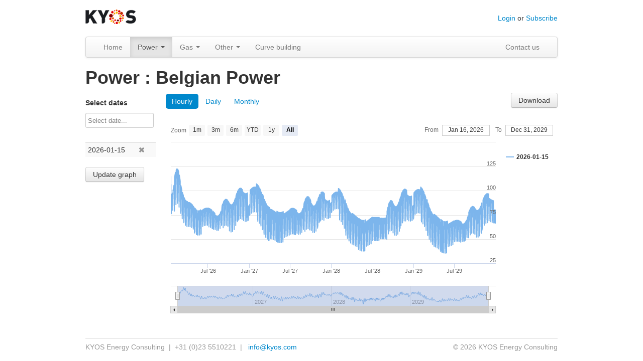

--- FILE ---
content_type: text/html; charset=UTF-8
request_url: https://pricecurves.com/power/belgian-power
body_size: 4642
content:
<!DOCTYPE html>
<html>

<head>

    <meta charset="utf-8">

    <title>Price Curves by KYOS</title>

    <link href="https://pricecurves.com/css/bootstrap.min.css" rel="stylesheet">
    <link href="https://pricecurves.com/css/jquery-ui/jquery-ui-1.8.16.css" rel="stylesheet">
<!--[if IE]>
    <link href="https://pricecurves.com/css/jquery-ui/jquery-ui-1.8.16.ie.css" rel="stylesheet">
<![endif]-->
    <link href="https://pricecurves.com/css/kyos.css" rel="stylesheet">
<!--[if lte IE 7]>
    <style type="text/css">.hero-unit { padding: 0 !important; }</style>
<![endif]-->
    <script src="https://pricecurves.com/js/jquery-1.8.2.min.js"></script>
    <script src="https://pricecurves.com/js/jquery-ui-1.8.23.min.js"></script>
    <script src="https://pricecurves.com/js/bootstrap.min.js"></script>

    <!-- Google tag (gtag.js) -->
    <script async src="https://www.googletagmanager.com/gtag/js?id=G-YHD1MFNHTV"></script>
    <script>
        window.dataLayer = window.dataLayer || [];
        function gtag() { dataLayer.push(arguments); }
        gtag('js', new Date());
        gtag('config', 'G-YHD1MFNHTV');
    </script>

</head>

<body>

<div class="container maincontainer" style="margin-top: 1em;">
    <div class="row" style="margin-bottom: 20px;">
        <div class="span3">
            <a href="http://www.kyos.com" target="_blank"><img src="https://pricecurves.com/img/kyos-logo.png" border="0" width="101" height="39"></a>
        </div>
        <div class="span9">
            <ul id="syswide">
                                    <li>
                        <a href="https://pricecurves.com/login">Login</a> or <a href="https://pricecurves.com/subscribe">Subscribe</a>
                    </li>
                            </ul>
        </div>
    </div>

    <div class="navbar"><div class="navbar-inner"><ul class="nav">

                    <!-- home button -->
                        <li >
                <a href="https://pricecurves.com/">Home</a>
            </li>

            <!-- markets -->

                            <li class="active dropdown">
                    <a href="#" data-toggle="dropdown" class="dropdown-toggle">Power <b class="caret"></b></a>
                    <ul class="dropdown-menu">
                        <li><a href="https://pricecurves.com/power">Overview</a></li>
                        <li class="divider"></li>

                                                                                <li >
                                <a href="https://pricecurves.com/power/austrian-power">Austrian Power </a>
                            </li>
                                                                                <li  class="active">
                                <a href="https://pricecurves.com/power/belgian-power">Belgian Power <span class="label label-success">Free</span></a>
                            </li>
                                                                                <li >
                                <a href="https://pricecurves.com/power/bulgarian-power">Bulgarian Power </a>
                            </li>
                                                                                <li >
                                <a href="https://pricecurves.com/power/czech-power">Czech Power </a>
                            </li>
                                                                                <li >
                                <a href="https://pricecurves.com/power/dutch-power">Dutch Power </a>
                            </li>
                                                                                <li >
                                <a href="https://pricecurves.com/power/french-power">French Power </a>
                            </li>
                                                                                <li >
                                <a href="https://pricecurves.com/power/german-power">German Power </a>
                            </li>
                                                                                <li >
                                <a href="https://pricecurves.com/power/hungarian-power">Hungarian Power </a>
                            </li>
                                                                                <li >
                                <a href="https://pricecurves.com/power/italian-power">Italian Power </a>
                            </li>
                                                                                <li >
                                <a href="https://pricecurves.com/power/nordpool-power">Nordpool Power </a>
                            </li>
                                                                                <li >
                                <a href="https://pricecurves.com/power/nordpool-power-se1">Nordpool Power SE1 Lulea </a>
                            </li>
                                                                                <li >
                                <a href="https://pricecurves.com/power/nordpool-power-se2">Nordpool Power SE2 Sundsvall </a>
                            </li>
                                                                                <li >
                                <a href="https://pricecurves.com/power/nordpool-power-se3">Nordpool Power SE3 Stockholm </a>
                            </li>
                                                                                <li >
                                <a href="https://pricecurves.com/power/nordpool-power-se4">Nordpool Power SE4 Malmo </a>
                            </li>
                                                                                <li >
                                <a href="https://pricecurves.com/power/nordpool-power-no1">Nordpool Power NO1 Oslo </a>
                            </li>
                                                                                <li >
                                <a href="https://pricecurves.com/power/nordpool-power-no2">Nordpool Power NO2 Kristiansand </a>
                            </li>
                                                                                <li >
                                <a href="https://pricecurves.com/power/nordpool-power-no3">Nordpool Power NO3 Trondheim </a>
                            </li>
                                                                                <li >
                                <a href="https://pricecurves.com/power/nordpool-power-no4">Nordpool Power NO4 Tromso </a>
                            </li>
                                                                                <li >
                                <a href="https://pricecurves.com/power/nordpool-power-no5">Nordpool Power NO5 Bergen </a>
                            </li>
                                                                                <li >
                                <a href="https://pricecurves.com/power/nordpool-power-dk1">Nordpool Power DK1 Arhus </a>
                            </li>
                                                                                <li >
                                <a href="https://pricecurves.com/power/nordpool-power-dk2">Nordpool Power DK2 Copenhagen </a>
                            </li>
                                                                                <li >
                                <a href="https://pricecurves.com/power/nordpool-power-fi">Nordpool Power FI Helsinki </a>
                            </li>
                                                                                <li >
                                <a href="https://pricecurves.com/power/nordpool-power-ee">Nordpool Power EE Tallinn </a>
                            </li>
                                                                                <li >
                                <a href="https://pricecurves.com/power/nordpool-power-lv">Nordpool Power LV Riga </a>
                            </li>
                                                                                <li >
                                <a href="https://pricecurves.com/power/nordpool-power-lt">Nordpool Power LT Vilnius </a>
                            </li>
                                                                                <li >
                                <a href="https://pricecurves.com/power/polish-power">Polish Power </a>
                            </li>
                                                                                <li >
                                <a href="https://pricecurves.com/power/romanian-power">Romanian Power </a>
                            </li>
                                                                                <li >
                                <a href="https://pricecurves.com/power/serbian-power">Serbian Power </a>
                            </li>
                                                                                <li >
                                <a href="https://pricecurves.com/power/slovak-power">Slovak Power </a>
                            </li>
                                                                                <li >
                                <a href="https://pricecurves.com/power/slovenian-power">Slovenian Power </a>
                            </li>
                                                                                <li >
                                <a href="https://pricecurves.com/power/spanish-power">Spanish Power </a>
                            </li>
                                                                                <li >
                                <a href="https://pricecurves.com/power/swiss-power">Swiss Power </a>
                            </li>
                                                                                <li >
                                <a href="https://pricecurves.com/power/uk-power">UK Power </a>
                            </li>
                                            </ul>
                </li>
                            <li class="dropdown">
                    <a href="#" data-toggle="dropdown" class="dropdown-toggle">Gas <b class="caret"></b></a>
                    <ul class="dropdown-menu">
                        <li><a href="https://pricecurves.com/gas">Overview</a></li>
                        <li class="divider"></li>

                                                                                <li >
                                <a href="https://pricecurves.com/gas/at-vtp">Austrian VTP </a>
                            </li>
                                                                                <li >
                                <a href="https://pricecurves.com/gas/nbp">British NBP </a>
                            </li>
                                                                                <li >
                                <a href="https://pricecurves.com/gas/czech-vtp">Czech VTP </a>
                            </li>
                                                                                <li >
                                <a href="https://pricecurves.com/gas/ttf">Dutch TTF </a>
                            </li>
                                                                                <li >
                                <a href="https://pricecurves.com/gas/peg">French PEG <span class="label label-success">Free</span></a>
                            </li>
                                                                                <li >
                                <a href="https://pricecurves.com/gas/gaspool">German GasPool </a>
                            </li>
                                                                                <li >
                                <a href="https://pricecurves.com/gas/the">German THE </a>
                            </li>
                                                                                <li >
                                <a href="https://pricecurves.com/gas/psv">Italian PSV </a>
                            </li>
                                                                                <li >
                                <a href="https://pricecurves.com/gas/zee">Zeebrugge Gas </a>
                            </li>
                                            </ul>
                </li>
                            <li class="dropdown">
                    <a href="#" data-toggle="dropdown" class="dropdown-toggle">Other <b class="caret"></b></a>
                    <ul class="dropdown-menu">
                        <li><a href="https://pricecurves.com/other">Overview</a></li>
                        <li class="divider"></li>

                                                                                <li >
                                <a href="https://pricecurves.com/other/api2">API2 Coal </a>
                            </li>
                                                                                <li >
                                <a href="https://pricecurves.com/other/eua">EUA </a>
                            </li>
                                                                                <li >
                                <a href="https://pricecurves.com/other/uk-carbon">UK Carbon incl. floor </a>
                            </li>
                                            </ul>
                </li>
                                    <li >
                <a href="https://pricecurves.com/curve-building">Curve building</a>
            </li>

            <!-- contact button -->
            <li class="pull-right">
                <a href="http://www.kyos.com/about-us/contact" target="_blank">Contact us</a>
            </li>
            </ul></div></div>

<h1>Power : Belgian Power</h1>

<div class="row">

<div class="span2">

    <p style="margin-top: 10px;"><b>Select dates</b></p>

    <form>

    <input id="add_date" class="span2" type="text">

    <p id="max_dates" style="display: none;"></p>

    <input type="hidden" id="add_date_timestamp" value="">

    </form>

    <table id="dates" class="table table-condensed table-striped table-highlight" style="margin-top: 1em;">
    <tr data-timestamp="1768431600000"><td>2026-01-15</td><td><a href="#"><i class="icon-remove"></i></a></td></tr>
    </table>

    <a id="update" class="btn" href="#" onclick="update_page();">Update graph</a>

</div>

<div class="span10">
        <span class="pull-right"><a href="#downloadModal" class="btn" role="button" data-toggle="modal">Download</a></span>
      <ul class="nav nav-pills" id="curvetype">
    <li class="active"><a href="#" data-curve-type="3">Hourly</a></li>
    <li><a href="#" data-curve-type="2">Daily</a></li>
    <li><a href="#" data-curve-type="1">Monthly</a></li>
    </ul>

<ul class="nav nav-pills deliverytype" id="deliverytypes1" style="display: none;"><li class="active"><a href="#" data-delivery-type="1">Base</a></li><li><a href="#" data-delivery-type="2">Peak</a></li><li><a href="#" data-delivery-type="3">Offpeak</a></li></ul>
    <div class="alert alert-warning if-no-series">No curves found for these dates and curve types.</div>

    <div style="position: relative;">
        <div id="graphdiv"></div>
        <div id="loadingdiv" style="display: none;"><div>Loading...</div></div>
    </div>


</div>

<form name="update_page_form" action="https://pricecurves.com/power/belgian-power" method="post">
<input type="hidden" name="selected_dates" value="1768431600000">
<input type="hidden" name="curvetype_id" value="3">
<input type="hidden" name="deliverytype_id" value="1">
</form>

<form name="download_form" action="https://pricecurves.com/power/belgian-power" method="post">
<input type="hidden" name="selected_dates" value="1768431600000">
<input type="hidden" name="curvetype_id" value="3">
<input type="hidden" name="deliverytype_id" value="1">
<input type="hidden" name="download" value="1">
</form>

<script src="https://pricecurves.com/js/moment.min.js"></script>
<script src="https://pricecurves.com/js/moment-timezone.min.js"></script>
<script src="https://pricecurves.com/js/highstock6/highstock.js"></script>

<script>

var select_date_text = 'Select date...';
var selected_dates = [1768431600000];
var allowed_dates = [1767567600,1767654000,1767740400,1767826800,1767913200,1768172400,1768258800,1768345200,1768431600];
var the_chart = null;
var chart_init = {};
var max_dates = { 1: 10, 2: 10, 3: 5, 4: 10 };
var type_names = { 1: 'monthly', 2: 'daily', 3: 'hourly', 4: 'valuation' };
var max_dates_text = 'You can select {num}<br>{name} curve trading<br>dates at a time.';

$(document).ready( function() {

    // date picker functionality

    $('#add_date').datepicker({
        minDate:    '2026-01-05',
        maxDate:    '2026-01-15',
        dateFormat: 'yy-mm-dd',
        altField:   '#add_date_timestamp',                  // link secondary hidden field for timestamp
        altFormat:  '@',                                    // and set its formatting to 'timestamp'
        onSelect:   function(datetext, instance) {

            var val = $('#add_date_timestamp').attr('value');
            if ($.inArray( val, selected_dates) == -1)
                add_date(val, datetext);
            $('#add_date').attr('value', select_date_text);

            // show message if needed
            update_max_message();

        },
        beforeShowDay: function(d) {
            // not selectable if the date is already selected, or is not in allowed_dates
            var timestamp = d.getTime();
            var available = ( $.inArray( timestamp/1000, allowed_dates ) > -1 ) || ( $.inArray( timestamp/1000 + '', allowed_dates ) > -1 );
            var selected = ( $.inArray( timestamp, selected_dates ) > -1 ) || ( $.inArray( timestamp + '', selected_dates ) > -1 );
            var selectable = available && !selected;
            return [selectable, ''];
        }
    })
    .attr('value', select_date_text)                        // set initial text content of the field
    .click( function() { $(this).attr('value',''); } );     // when clicked, empty the field

    // remove date functionality

    $('#dates').on('click', 'tr a', function(event) {

        $.event.fix(event);
        event.preventDefault();
        var tr = $(this).closest('tr');
        var timestamp = $(tr).attr('data-timestamp');

        var dates = [];
        for(var i in selected_dates)
            if (selected_dates[i] != timestamp)
                dates.push(selected_dates[i]);
        selected_dates = dates;

        tr.remove();

        $('#max_dates').hide();
        $('#add_date').show();

    });

    // respond to selection of curve and delivery types

    $('#curvetype a').on('click', function() {

        $('#curvetype li').removeClass('active');
        $(this).closest('li').addClass('active');
        document.update_page_form.curvetype_id.value = $(this).attr('data-curve-type');
        document.update_page_form.deliverytype_id.value = 1;
        document.download_form.curvetype_id.value = $(this).attr('data-curve-type');
        document.download_form.deliverytype_id.value = 1;
        $('.deliverytype').hide();
        $('#deliverytypes' + $(this).attr('data-curve-type') + '').show();

        // if needed, limit the number of trading dates
        while (selected_dates.length > current_max_dates())
            $('#dates tr a').last().trigger('click');

        // if the max is reached, show message
        update_max_message();

        update_page();
    });

    $('.deliverytype a').on('click', function() {

        $('.deliverytype li').removeClass('active');
        $(this).closest('li').addClass('active');
        update_page_form.deliverytype_id.value = $(this).attr('data-delivery-type');
        download_form.deliverytype_id.value = $(this).attr('data-delivery-type');
        update_page();
    });

    chart_init = {

        chart: {
            renderTo : 'graphdiv'
        },
        series: [],
        credits: false,
        navigator: {
            enabled : true,
            baseSeries: 0
        },
        legend: {
            enabled: true,
            align: 'right',
            borderColor: 'black',
            backgroundColor: 'white',
            borderWidth: 0,
            layout: 'vertical',
            verticalAlign: 'top',
            y: 50,
            shadow: false,
            floating: false
        },
        rangeSelector: {
            selected: 5,
            enabled: true
        },
        xAxis: {
            ordinal: false,
            type: 'datetime'
        },
        plotOptions: {
            series: {
                dataGrouping: {
                    enabled: true,
                    units: [
                        ['hour',[1]],
                        ['day',[1]]
                    ]
                }
            }
        },
        time: {
            timezone: 'Europe/Amsterdam'
        }
    };

    update_page();

});

function current_max_dates()
{
    return max_dates[ document.download_form.curvetype_id.value ];
}

function current_type_name()
{
    return type_names[ document.download_form.curvetype_id.value ];
}

function update_max_message()
{
    // maximum number reached?
    if (selected_dates.length >= current_max_dates())
    {
        $('#add_date').hide();
        $('#max_dates').html( max_dates_text.replace(/\{num\}/, current_max_dates()).replace(/\{name\}/, current_type_name()) ).show();
    }
    else
    {
        $('#max_dates').hide();
        $('#add_date').show();
    }
}

function update_page()
{
    // get selected dates
    document.update_page_form.selected_dates.value = selected_dates.join();
    document.download_form.selected_dates.value = selected_dates.join();

    //document.update_page_form.submit();

    $.ajax({
        url: 'https://pricecurves.com/power/belgian-power',
        data: {
            selected_dates : document.download_form.selected_dates.value,
            curvetype_id : document.download_form.curvetype_id.value,
            deliverytype_id : document.download_form.deliverytype_id.value,
            json : 1
        },
        type: 'post',
        dataType: 'json',
        success: function(data) {
            if (the_chart)
                the_chart.destroy();
            if (data && data.length)
            {
                chart_init.series = data;
                the_chart = new Highcharts.StockChart( chart_init );
                $('.if-series').show();
                $('.if-no-series').hide();
                $('#downloadbutton').show();
                $('#downloading').hide();
            }
            else
            {
                $('.if-series').hide();
                $('.if-no-series').show();
                $('#downloadbutton').hide();
            }
            $('#loadingdiv').hide();
        }
    });
    $('#loadingdiv').show();
}

function add_date(val, datetext)
{
    selected_dates.push( val );
    $('#dates').append($('<tr data-timestamp="'+val+'"><td>' + datetext + '</td><td><a href="#"><i class="icon-remove"></i></a></td></tr>'));


}

</script>
<!-- Modal -->
<div id="downloadModal" class="modal hide fade" tabindex="-1" role="dialog" aria-labelledby="DownloadModal" aria-hidden="true">
  <div class="modal-header">
    <button type="button" class="close" data-dismiss="modal" aria-hidden="true">×</button>
    <h3 id="myModalLabel">Not logged in</h3>
  </div>
  <div class="modal-body">
    <p>You need to <a href="https://pricecurves.com/login">login</a> before you can download.</p><p>No login yet? For a free or a paid subscription, you can create your personal login on the <a href="https://pricecurves.com/subscribe">registration form</a>.</p>
  </div>
  <div class="modal-footer">
    <button class="btn" data-dismiss="modal" aria-hidden="true">Close</button>
  </div>
</div>
	</div>

	<div class="container">
		<p class="muted footer">KYOS Energy Consulting&nbsp;&nbsp;|&nbsp;&nbsp;+31 (0)23 5510221&nbsp;&nbsp;|&nbsp;&nbsp; <a href="mailto:info@kyos.com">info@kyos.com</a><span class="pull-right">&copy; 2026 KYOS Energy Consulting<span></p>
	</div>

	<script>
	// fix bug in Bootstrap which prevents selecting pulldown items on touch devices
	$('body').on('touchstart.dropdown', '.dropdown-menu', function (e) { e.stopPropagation(); });
	</script>

    </body>
</html>


--- FILE ---
content_type: text/html; charset=UTF-8
request_url: https://pricecurves.com/power/belgian-power
body_size: 242984
content:
[{"tooltip":{"valueDecimals":4},"data":[[1768518000000,81.01],[1768521600000,75.21],[1768525200000,71.68],[1768528800000,68.51],[1768532400000,77.71],[1768536000000,94.66],[1768539600000,104.27],[1768543200000,129.48],[1768546800000,136.69],[1768550400000,133.01],[1768554000000,118.91],[1768557600000,110.41],[1768561200000,107.9],[1768564800000,105.99],[1768568400000,115.76],[1768572000000,139.1],[1768575600000,140.58],[1768579200000,155.71],[1768582800000,158.44],[1768586400000,152.59],[1768590000000,133.35],[1768593600000,117.22],[1768597200000,118.67],[1768600800000,105.2],[1768604400000,82.7447],[1768608000000,77.0773],[1768611600000,72.9806],[1768615200000,70.7914],[1768618800000,68.3302],[1768622400000,70.8376],[1768626000000,75.7153],[1768629600000,85.4252],[1768633200000,91.7858],[1768636800000,92.3077],[1768640400000,86.5886],[1768644000000,82.191],[1768647600000,79.8735],[1768651200000,75.3204],[1768654800000,78.0658],[1768658400000,86.4076],[1768662000000,96.2013],[1768665600000,106.9895],[1768669200000,113.0978],[1768672800000,111.42],[1768676400000,102.7104],[1768680000000,95.1541],[1768683600000,93.6318],[1768687200000,87.2062],[1768690800000,79.505],[1768694400000,72.7369],[1768698000000,68.2586],[1768701600000,64.4181],[1768705200000,62.9038],[1768708800000,63.4371],[1768712400000,64.9777],[1768716000000,70.829],[1768719600000,81.7987],[1768723200000,80.7527],[1768726800000,75.79],[1768730400000,73.7862],[1768734000000,73.1521],[1768737600000,66.9408],[1768741200000,66.979],[1768744800000,73.8068],[1768748400000,84.6431],[1768752000000,92.5881],[1768755600000,102.4567],[1768759200000,97.9068],[1768762800000,87.1296],[1768766400000,79.4974],[1768770000000,76.3691],[1768773600000,67.835],[1768777200000,74.3291],[1768780800000,70.8449],[1768784400000,67.6122],[1768788000000,64.542],[1768791600000,64.3653],[1768795200000,71.1594],[1768798800000,86.0955],[1768802400000,109.402],[1768806000000,128.3813],[1768809600000,116.5468],[1768813200000,104.1977],[1768816800000,93.9591],[1768820400000,88.8869],[1768824000000,87.5189],[1768827600000,91.7068],[1768831200000,100.965],[1768834800000,108.9299],[1768838400000,122.6306],[1768842000000,131.9725],[1768845600000,127.2314],[1768849200000,108.758],[1768852800000,95.906],[1768856400000,93.1263],[1768860000000,83.77],[1768863600000,74.6243],[1768867200000,71.1302],[1768870800000,67.8883],[1768874400000,64.8094],[1768878000000,64.6322],[1768881600000,71.4456],[1768885200000,86.4242],[1768888800000,109.7969],[1768892400000,128.807],[1768896000000,116.939],[1768899600000,104.5548],[1768903200000,94.287],[1768906800000,89.2005],[1768910400000,87.8286],[1768914000000,92.0283],[1768917600000,101.3129],[1768921200000,109.3004],[1768924800000,123.04],[1768928400000,132.4085],[1768932000000,127.6539],[1768935600000,109.1511],[1768939200000,96.2626],[1768942800000,93.475],[1768946400000,84.0921],[1768950000000,75.018],[1768953600000,71.5107],[1768957200000,68.2566],[1768960800000,65.166],[1768964400000,64.9882],[1768968000000,71.8273],[1768971600000,86.8625],[1768975200000,110.3234],[1768978800000,129.3747],[1768982400000,117.4619],[1768986000000,105.0309],[1768989600000,94.7243],[1768993200000,89.6186],[1768996800000,88.2414],[1769000400000,92.4571],[1769004000000,101.7767],[1769007600000,109.7944],[1769011200000,123.5859],[1769014800000,132.9898],[1769018400000,128.2172],[1769022000000,109.6752],[1769025600000,96.738],[1769029200000,93.9399],[1769032800000,84.5215],[1769036400000,75.5101],[1769040000000,71.9863],[1769043600000,68.7168],[1769047200000,65.6118],[1769050800000,65.4331],[1769054400000,72.3044],[1769058000000,87.4103],[1769061600000,110.9816],[1769065200000,130.0844],[1769068800000,118.1154],[1769072400000,105.6259],[1769076000000,95.2709],[1769079600000,90.1411],[1769083200000,88.7576],[1769086800000,92.993],[1769090400000,102.3565],[1769094000000,110.4119],[1769097600000,124.2683],[1769101200000,133.7164],[1769104800000,128.9214],[1769108400000,110.3303],[1769112000000,97.3322],[1769115600000,94.521],[1769119200000,85.0583],[1769122800000,76.1006],[1769126400000,72.557],[1769130000000,69.2692],[1769133600000,66.1466],[1769137200000,65.9669],[1769140800000,72.8769],[1769144400000,88.0676],[1769148000000,111.7714],[1769151600000,130.9359],[1769155200000,118.8997],[1769158800000,106.3401],[1769162400000,95.9269],[1769166000000,90.7682],[1769169600000,89.3769],[1769173200000,93.6362],[1769176800000,103.0522],[1769180400000,111.153],[1769184000000,125.0872],[1769187600000,134.5884],[1769191200000,129.7664],[1769194800000,111.1165],[1769198400000,98.0454],[1769202000000,95.2183],[1769205600000,85.7024],[1769209200000,85.7321],[1769212800000,79.914],[1769216400000,75.7083],[1769220000000,73.4609],[1769223600000,70.9342],[1769227200000,73.5083],[1769230800000,78.5157],[1769234400000,88.4839],[1769238000000,95.0137],[1769241600000,95.5494],[1769245200000,89.6782],[1769248800000,85.1637],[1769252400000,82.7845],[1769256000000,78.1103],[1769259600000,80.9288],[1769263200000,89.4923],[1769266800000,99.5466],[1769270400000,110.6217],[1769274000000,116.8924],[1769277600000,115.17],[1769281200000,106.2288],[1769284800000,98.4715],[1769288400000,96.9087],[1769292000000,90.3123],[1769295600000,83.1281],[1769299200000,76.1351],[1769302800000,71.5081],[1769306400000,67.54],[1769310000000,65.9755],[1769313600000,66.5265],[1769317200000,68.1182],[1769320800000,74.1639],[1769324400000,85.498],[1769328000000,84.4172],[1769331600000,79.2896],[1769335200000,77.2193],[1769338800000,76.5641],[1769342400000,70.1465],[1769346000000,70.186],[1769349600000,77.2406],[1769353200000,88.4368],[1769356800000,96.6457],[1769360400000,106.8421],[1769364000000,102.141],[1769367600000,91.0059],[1769371200000,83.1202],[1769374800000,79.888],[1769378400000,71.0705],[1769382000000,78.4626],[1769385600000,74.8398],[1769389200000,71.4785],[1769392800000,68.2862],[1769396400000,68.1025],[1769400000000,75.1668],[1769403600000,90.6971],[1769407200000,114.9307],[1769410800000,134.3421],[1769414400000,122.0369],[1769418000000,109.1965],[1769421600000,98.5506],[1769425200000,93.2766],[1769428800000,91.8542],[1769432400000,96.2087],[1769436000000,105.8352],[1769439600000,114.117],[1769443200000,128.3627],[1769446800000,138.0762],[1769450400000,133.1465],[1769454000000,114.2611],[1769457600000,100.8979],[1769461200000,98.0076],[1769464800000,88.2791],[1769468400000,79.4468],[1769472000000,75.791],[1769475600000,72.3991],[1769479200000,69.1777],[1769482800000,68.9923],[1769486400000,76.121],[1769490000000,91.7928],[1769493600000,116.2471],[1769497200000,135.7613],[1769500800000,123.344],[1769504400000,110.3867],[1769508000000,99.6438],[1769511600000,94.3218],[1769515200000,92.8864],[1769518800000,97.2805],[1769522400000,106.9947],[1769526000000,115.352],[1769529600000,129.7274],[1769533200000,139.5295],[1769536800000,134.5548],[1769540400000,115.5714],[1769544000000,102.0864],[1769547600000,99.1698],[1769551200000,89.3527],[1769554800000,80.5294],[1769558400000,76.8373],[1769562000000,73.4117],[1769565600000,70.1583],[1769569200000,69.971],[1769572800000,77.1706],[1769576400000,92.9979],[1769580000000,117.6951],[1769583600000,137.3225],[1769587200000,124.7819],[1769590800000,111.6959],[1769594400000,100.8463],[1769598000000,95.4715],[1769601600000,94.0218],[1769605200000,98.4596],[1769608800000,108.2703],[1769612400000,116.7105],[1769616000000,131.2287],[1769619600000,141.128],[1769623200000,136.104],[1769626800000,117.0127],[1769630400000,103.3938],[1769634000000,100.4483],[1769637600000,90.5336],[1769641200000,81.7104],[1769644800000,77.9787],[1769648400000,74.5163],[1769652000000,71.228],[1769655600000,71.0388],[1769659200000,78.3155],[1769662800000,94.3127],[1769666400000,119.2748],[1769670000000,139.0256],[1769673600000,126.3505],[1769677200000,113.1241],[1769680800000,102.1581],[1769684400000,96.7257],[1769688000000,95.2605],[1769691600000,99.7458],[1769695200000,109.6617],[1769698800000,118.1925],[1769702400000,132.8664],[1769706000000,142.872],[1769709600000,137.794],[1769713200000,118.585],[1769716800000,104.8201],[1769720400000,101.8429],[1769724000000,91.8219],[1769727600000,82.9898],[1769731200000,79.2152],[1769734800000,75.7131],[1769738400000,72.387],[1769742000000,72.1955],[1769745600000,79.5559],[1769749200000,95.737],[1769752800000,120.986],[1769756400000,140.8706],[1769760000000,128.0498],[1769763600000,114.6714],[1769767200000,103.5793],[1769770800000,98.0844],[1769774400000,96.6023],[1769778000000,101.1393],[1769781600000,111.1692],[1769785200000,119.798],[1769788800000,134.6406],[1769792400000,144.7612],[1769796000000,139.6249],[1769799600000,120.2884],[1769803200000,106.3652],[1769806800000,103.3538],[1769810400000,93.2176],[1769814000000,93.9474],[1769817600000,87.7147],[1769821200000,83.2094],[1769824800000,80.8019],[1769828400000,78.0952],[1769832000000,80.8527],[1769835600000,86.2168],[1769839200000,96.8952],[1769842800000,103.8902],[1769846400000,104.4641],[1769850000000,98.1746],[1769853600000,93.3384],[1769857200000,90.7897],[1769860800000,85.7826],[1769864400000,88.8018],[1769868000000,97.9755],[1769871600000,108.746],[1769875200000,120.6102],[1769878800000,127.3277],[1769882400000,125.4825],[1769886000000,115.9043],[1769889600000,107.5944],[1769893200000,105.9202],[1769896800000,98.8538],[1769900400000,92.9259],[1769904000000,82.3097],[1769907600000,78.1046],[1769911200000,73.4685],[1769914800000,71.8945],[1769918400000,72.912],[1769922000000,74.6973],[1769925600000,78.8253],[1769929200000,82.7135],[1769932800000,71.8118],[1769936400000,62.2233],[1769940000000,55.0957],[1769943600000,51.9046],[1769947200000,43.7538],[1769950800000,43.5315],[1769954400000,57.3731],[1769958000000,77.4924],[1769961600000,97.5429],[1769965200000,118.3561],[1769968800000,120.626],[1769972400000,109.7201],[1769976000000,100.0772],[1769979600000,94.1891],[1769983200000,84.2976],[1769986800000,94.1677],[1769990400000,89.8193],[1769994000000,86.6389],[1769997600000,83.4373],[1770001200000,83.3976],[1770004800000,91.7182],[1770008400000,112.4934],[1770012000000,137.7984],[1770015600000,162.23],[1770019200000,139.6217],[1770022800000,117.9762],[1770026400000,98.1782],[1770030000000,88.2488],[1770033600000,84.2056],[1770037200000,89.7808],[1770040800000,105.2067],[1770044400000,120.4064],[1770048000000,144.6272],[1770051600000,167.9259],[1770055200000,170.6943],[1770058800000,135.5642],[1770062400000,117.469],[1770066000000,111.4182],[1770069600000,101.2891],[1770073200000,95.4784],[1770076800000,91.0836],[1770080400000,87.8693],[1770084000000,84.6336],[1770087600000,84.5935],[1770091200000,93.0028],[1770094800000,113.9995],[1770098400000,139.5743],[1770102000000,164.1732],[1770105600000,141.3238],[1770109200000,119.4475],[1770112800000,99.4384],[1770116400000,89.4031],[1770120000000,85.3168],[1770123600000,90.9515],[1770127200000,106.5418],[1770130800000,121.9036],[1770134400000,146.3826],[1770138000000,169.9298],[1770141600000,172.7278],[1770145200000,137.3163],[1770148800000,119.0282],[1770152400000,112.9128],[1770156000000,102.6758],[1770159600000,96.6675],[1770163200000,92.2307],[1770166800000,88.9856],[1770170400000,85.7189],[1770174000000,85.6784],[1770177600000,94.1682],[1770181200000,115.366],[1770184800000,141.1856],[1770188400000,165.9361],[1770192000000,142.868],[1770195600000,120.7823],[1770199200000,100.5817],[1770202800000,90.4503],[1770206400000,86.3249],[1770210000000,92.0135],[1770213600000,107.7531],[1770217200000,123.262],[1770220800000,147.9753],[1770224400000,171.7478],[1770228000000,174.5726],[1770231600000,138.906],[1770235200000,120.4427],[1770238800000,114.2689],[1770242400000,103.9338],[1770246000000,97.7351],[1770249600000,93.2605],[1770253200000,89.9878],[1770256800000,86.6933],[1770260400000,86.6525],[1770264000000,95.2146],[1770267600000,116.5927],[1770271200000,142.6321],[1770274800000,167.5189],[1770278400000,144.2544],[1770282000000,121.9807],[1770285600000,101.6082],[1770289200000,91.3905],[1770292800000,87.23],[1770296400000,92.967],[1770300000000,108.8406],[1770303600000,124.4815],[1770307200000,149.4052],[1770310800000,173.3801],[1770314400000,176.2289],[1770318000000,140.3331],[1770321600000,121.7127],[1770325200000,115.4863],[1770328800000,105.0633],[1770332400000,98.6811],[1770336000000,94.173],[1770339600000,90.8759],[1770343200000,87.5567],[1770346800000,87.5156],[1770350400000,96.1417],[1770354000000,117.6798],[1770357600000,143.914],[1770361200000,168.9214],[1770364800000,145.4829],[1770368400000,123.0427],[1770372000000,102.5177],[1770375600000,92.2237],[1770379200000,88.032],[1770382800000,93.812],[1770386400000,109.8043],[1770390000000,125.5621],[1770393600000,150.6722],[1770397200000,174.8265],[1770400800000,177.6966],[1770404400000,141.5978],[1770408000000,122.8381],[1770411600000,116.5651],[1770415200000,106.0641],[1770418800000,102.648],[1770422400000,94.1863],[1770426000000,89.3133],[1770429600000,86.608],[1770433200000,84.2567],[1770436800000,87.255],[1770440400000,93.5362],[1770444000000,103.2394],[1770447600000,108.8337],[1770451200000,102.841],[1770454800000,88.8963],[1770458400000,82.3626],[1770462000000,78.2156],[1770465600000,67.4488],[1770469200000,69.3416],[1770472800000,81.7859],[1770476400000,98.1583],[1770480000000,121.2606],[1770483600000,139.6579],[1770487200000,143.2211],[1770490800000,128.665],[1770494400000,117.3459],[1770498000000,112.9595],[1770501600000,104.9105],[1770505200000,100.4108],[1770508800000,89.1415],[1770512400000,84.6777],[1770516000000,79.7564],[1770519600000,78.0857],[1770523200000,79.1657],[1770526800000,81.0608],[1770530400000,85.4428],[1770534000000,89.5702],[1770537600000,77.9978],[1770541200000,67.8195],[1770544800000,60.2534],[1770548400000,56.8661],[1770552000000,48.2138],[1770555600000,47.9779],[1770559200000,62.6709],[1770562800000,84.0278],[1770566400000,105.3118],[1770570000000,127.4053],[1770573600000,129.8149],[1770577200000,118.238],[1770580800000,108.002],[1770584400000,101.7517],[1770588000000,91.2516],[1770591600000,100.7899],[1770595200000,96.2072],[1770598800000,92.8556],[1770602400000,89.4814],[1770606000000,89.4396],[1770609600000,98.2085],[1770613200000,120.103],[1770616800000,146.7713],[1770620400000,172.0478],[1770624000000,148.2215],[1770627600000,125.4098],[1770631200000,104.5452],[1770634800000,94.0808],[1770638400000,89.8198],[1770642000000,95.6954],[1770645600000,111.9524],[1770649200000,127.971],[1770652800000,153.4966],[1770656400000,178.0506],[1770660000000,180.9682],[1770663600000,144.4168],[1770667200000,125.3467],[1770670800000,118.9699],[1770674400000,108.2951],[1770678000000,101.2498],[1770681600000,96.6508],[1770685200000,93.2872],[1770688800000,89.9011],[1770692400000,89.8592],[1770696000000,98.6592],[1770699600000,120.6314],[1770703200000,147.3943],[1770706800000,172.7296],[1770710400000,148.8186],[1770714000000,125.926],[1770717600000,104.9873],[1770721200000,94.4858],[1770724800000,90.2096],[1770728400000,96.1061],[1770732000000,112.4208],[1770735600000,128.4963],[1770739200000,154.1125],[1770742800000,178.7536],[1770746400000,181.6816],[1770750000000,145.0315],[1770753600000,125.8937],[1770757200000,119.4942],[1770760800000,108.7816],[1770764400000,101.588],[1770768000000,96.9771],[1770771600000,93.6048],[1770775200000,90.2099],[1770778800000,90.1678],[1770782400000,98.9907],[1770786000000,121.0201],[1770789600000,147.8527],[1770793200000,173.2311],[1770796800000,149.2579],[1770800400000,126.3057],[1770804000000,105.3126],[1770807600000,94.7837],[1770811200000,90.4964],[1770814800000,96.4082],[1770818400000,112.7653],[1770822000000,128.8827],[1770825600000,154.5656],[1770829200000,179.2708],[1770832800000,182.2064],[1770836400000,145.4837],[1770840000000,126.2961],[1770843600000,119.88],[1770847200000,109.1394],[1770850800000,101.8048],[1770854400000,97.1862],[1770858000000,93.8082],[1770861600000,90.4077],[1770865200000,90.3655],[1770868800000,99.2031],[1770872400000,121.2692],[1770876000000,148.1464],[1770879600000,173.5524],[1770883200000,149.5394],[1770886800000,126.549],[1770890400000,105.5209],[1770894000000,94.9745],[1770897600000,90.6801],[1770901200000,96.6018],[1770904800000,112.9861],[1770908400000,129.1302],[1770912000000,154.8558],[1770915600000,179.6021],[1770919200000,182.5426],[1770922800000,145.7734],[1770926400000,126.5539],[1770930000000,120.1271],[1770933600000,109.3687],[1770937200000,101.8999],[1770940800000,97.278],[1770944400000,93.8976],[1770948000000,90.4945],[1770951600000,90.4524],[1770955200000,99.2964],[1770958800000,121.3785],[1770962400000,148.2753],[1770966000000,173.6935],[1770969600000,149.6629],[1770973200000,126.6558],[1770976800000,105.6124],[1770980400000,95.0584],[1770984000000,90.7608],[1770987600000,96.6868],[1770991200000,113.0831],[1770994800000,129.2389],[1770998400000,154.9833],[1771002000000,179.7476],[1771005600000,182.6903],[1771009200000,145.9006],[1771012800000,126.6671],[1771016400000,120.2356],[1771020000000,109.4694],[1771023600000,105.0739],[1771027200000,96.4561],[1771030800000,91.493],[1771034400000,88.7378],[1771038000000,86.3431],[1771041600000,89.3967],[1771045200000,95.794],[1771048800000,105.6763],[1771052400000,111.3738],[1771056000000,105.2705],[1771059600000,91.0683],[1771063200000,84.414],[1771066800000,80.1904],[1771070400000,69.2249],[1771074000000,71.1526],[1771077600000,83.8267],[1771081200000,100.5013],[1771084800000,124.0302],[1771088400000,142.7671],[1771092000000,146.3962],[1771095600000,131.5713],[1771099200000,120.0432],[1771102800000,115.5758],[1771106400000,107.3782],[1771110000000,101.9302],[1771113600000,90.5284],[1771117200000,86.012],[1771120800000,81.0329],[1771124400000,79.3425],[1771128000000,80.4353],[1771131600000,82.3527],[1771135200000,86.7862],[1771138800000,90.9621],[1771142400000,79.2535],[1771146000000,68.9555],[1771149600000,61.3004],[1771153200000,57.8732],[1771156800000,49.1192],[1771160400000,48.8805],[1771164000000,63.7464],[1771167600000,85.3545],[1771171200000,106.8889],[1771174800000,129.2423],[1771178400000,131.6802],[1771182000000,119.9672],[1771185600000,109.6107],[1771189200000,103.2869],[1771192800000,92.6633],[1771196400000,101.4561],[1771200000000,96.8499],[1771203600000,93.481],[1771207200000,90.0895],[1771210800000,90.0475],[1771214400000,98.8614],[1771218000000,120.8686],[1771221600000,147.674],[1771225200000,173.0355],[1771228800000,149.0866],[1771232400000,126.1577],[1771236000000,105.1858],[1771239600000,94.6675],[1771243200000,90.3846],[1771246800000,96.2904],[1771250400000,112.631],[1771254000000,128.732],[1771257600000,154.3889],[1771261200000,179.0691],[1771264800000,182.0018],[1771268400000,145.3074],[1771272000000,126.1392],[1771275600000,119.7296],[1771279200000,108.9999],[1771282800000,101.0651],[1771286400000,96.4727],[1771290000000,93.1139],[1771293600000,89.7326],[1771297200000,89.6907],[1771300800000,98.4782],[1771304400000,120.4192],[1771308000000,147.1441],[1771311600000,172.4558],[1771315200000,148.5788],[1771318800000,125.7187],[1771322400000,104.8098],[1771326000000,94.3231],[1771329600000,90.0531],[1771333200000,95.9412],[1771336800000,112.2327],[1771340400000,128.2853],[1771344000000,153.8652],[1771347600000,178.4713],[1771351200000,181.3951],[1771354800000,144.7846],[1771358400000,125.674],[1771362000000,119.2836],[1771365600000,108.5862],[1771369200000,100.5525],[1771372800000,95.9782],[1771376400000,92.6327],[1771380000000,89.2647],[1771383600000,89.223],[1771387200000,97.9758],[1771390800000,119.8302],[1771394400000,146.4496],[1771398000000,171.6958],[1771401600000,147.9131],[1771405200000,125.1433],[1771408800000,104.317],[1771412400000,93.8717],[1771416000000,89.6185],[1771419600000,95.4833],[1771423200000,111.7105],[1771426800000,127.6998],[1771430400000,153.1786],[1771434000000,177.6876],[1771437600000,180.5999],[1771441200000,144.0994],[1771444800000,125.0642],[1771448400000,118.6991],[1771452000000,108.0439],[1771455600000,99.9184],[1771459200000,95.3665],[1771462800000,92.0374],[1771466400000,88.686],[1771470000000,88.6444],[1771473600000,97.3543],[1771477200000,119.1015],[1771480800000,145.5904],[1771484400000,170.7557],[1771488000000,147.0896],[1771491600000,124.4315],[1771495200000,103.7073],[1771498800000,93.3132],[1771502400000,89.0809],[1771506000000,94.917],[1771509600000,111.0646],[1771513200000,126.9754],[1771516800000,152.3293],[1771520400000,176.718],[1771524000000,179.6161],[1771527600000,143.2517],[1771531200000,124.3099],[1771534800000,117.976],[1771538400000,107.373],[1771542000000,99.1627],[1771545600000,94.6375],[1771549200000,91.328],[1771552800000,87.9962],[1771556400000,87.955],[1771560000000,96.6137],[1771563600000,118.2332],[1771567200000,144.5664],[1771570800000,169.6353],[1771574400000,146.1083],[1771578000000,123.5832],[1771581600000,102.9807],[1771585200000,92.6477],[1771588800000,88.4402],[1771592400000,94.242],[1771596000000,110.2948],[1771599600000,126.1122],[1771603200000,151.3172],[1771606800000,175.5627],[1771610400000,178.4437],[1771614000000,142.2415],[1771617600000,123.4109],[1771621200000,117.1142],[1771624800000,106.5735],[1771628400000,101.3979],[1771632000000,93.0168],[1771635600000,88.19],[1771639200000,85.5105],[1771642800000,83.1815],[1771646400000,86.1513],[1771650000000,92.3728],[1771653600000,101.9837],[1771657200000,107.5247],[1771660800000,101.5891],[1771664400000,87.777],[1771668000000,81.3055],[1771671600000,77.1979],[1771675200000,66.5336],[1771678800000,68.4084],[1771682400000,80.7343],[1771686000000,96.9509],[1771689600000,119.8334],[1771693200000,138.0557],[1771696800000,141.585],[1771700400000,127.1674],[1771704000000,115.956],[1771707600000,111.6113],[1771711200000,103.6388],[1771714800000,97.4843],[1771718400000,86.4703],[1771722000000,82.1076],[1771725600000,77.2979],[1771729200000,75.665],[1771732800000,76.7206],[1771736400000,78.5728],[1771740000000,82.8554],[1771743600000,86.8893],[1771747200000,75.5791],[1771750800000,65.6314],[1771754400000,58.2368],[1771758000000,54.9262],[1771761600000,46.47],[1771765200000,46.2394],[1771768800000,60.5995],[1771772400000,81.4725],[1771776000000,102.2742],[1771779600000,123.8671],[1771783200000,126.2221],[1771786800000,114.9076],[1771790400000,104.9035],[1771794000000,98.7948],[1771797600000,88.5327],[1771801200000,96.1663],[1771804800000,91.7472],[1771808400000,88.5151],[1771812000000,85.2614],[1771815600000,85.2211],[1771819200000,93.677],[1771822800000,114.79],[1771826400000,140.5064],[1771830000000,165.193],[1771833600000,142.2171],[1771837200000,120.2197],[1771840800000,100.0998],[1771844400000,90.0089],[1771848000000,85.8999],[1771851600000,91.5658],[1771855200000,107.2426],[1771858800000,122.6894],[1771862400000,147.304],[1771866000000,170.9815],[1771869600000,173.795],[1771873200000,138.2359],[1771876800000,119.8465],[1771880400000,113.6973],[1771884000000,103.4035],[1771887600000,94.9244],[1771891200000,90.5492],[1771894800000,87.3493],[1771898400000,84.1279],[1771902000000,84.088],[1771905600000,92.4598],[1771909200000,113.363],[1771912800000,138.8237],[1771916400000,163.3518],[1771920000000,140.6043],[1771923600000,118.8256],[1771927200000,98.9058],[1771930800000,88.9152],[1771934400000,84.8471],[1771938000000,90.4567],[1771941600000,105.9775],[1771945200000,121.2708],[1771948800000,145.6406],[1771952400000,169.0828],[1771956000000,171.8683],[1771959600000,136.5758],[1771963200000,118.3692],[1771966800000,112.2811],[1771970400000,102.0897],[1771974000000,93.5609],[1771977600000,89.234],[1771981200000,86.0693],[1771984800000,82.8835],[1771988400000,82.844],[1771992000000,91.1235],[1771995600000,111.7962],[1771999200000,136.9762],[1772002800000,161.3304],[1772006400000,138.8337],[1772010000000,117.2951],[1772013600000,97.5949],[1772017200000,87.7144],[1772020800000,83.6912],[1772024400000,89.2389],[1772028000000,104.5887],[1772031600000,119.7133],[1772035200000,143.8145],[1772038800000,166.9982],[1772042400000,169.753],[1772046000000,134.7531],[1772049600000,116.7472],[1772053200000,110.7263],[1772056800000,100.6472],[1772060400000,92.0759],[1772064000000,87.8015],[1772067600000,84.6753],[1772071200000,81.5281],[1772074800000,81.4891],[1772078400000,89.6681],[1772082000000,110.0898],[1772085600000,134.9641],[1772089200000,159.1288],[1772092800000,136.9053],[1772096400000,115.6282],[1772100000000,96.1671],[1772103600000,86.4066],[1772107200000,82.4322],[1772110800000,87.9126],[1772114400000,103.076],[1772118000000,118.017],[1772121600000,141.8256],[1772125200000,164.7278],[1772128800000,167.4491],[1772132400000,132.768],[1772136000000,114.9807],[1772139600000,109.0329],[1772143200000,99.0762],[1772146800000,90.4693],[1772150400000,86.2518],[1772154000000,83.1671],[1772157600000,80.0618],[1772161200000,80.0233],[1772164800000,88.0936],[1772168400000,108.2437],[1772172000000,132.7873],[1772175600000,156.747],[1772179200000,134.819],[1772182800000,113.8248],[1772186400000,94.6225],[1772190000000,84.9918],[1772193600000,81.0702],[1772197200000,86.4777],[1772200800000,101.4395],[1772204400000,116.1819],[1772208000000,139.6738],[1772211600000,162.2715],[1772215200000,164.9567],[1772218800000,130.6204],[1772222400000,113.0696],[1772226000000,107.2008],[1772229600000,97.3765],[1772233200000,91.6198],[1772236800000,83.8684],[1772240400000,79.4043],[1772244000000,76.9261],[1772247600000,74.7721],[1772251200000,77.5188],[1772254800000,83.2728],[1772258400000,92.1616],[1772262000000,97.2863],[1772265600000,91.7967],[1772269200000,79.0223],[1772272800000,73.037],[1772276400000,69.2381],[1772280000000,59.3749],[1772283600000,61.1089],[1772287200000,72.5088],[1772290800000,87.507],[1772294400000,108.6703],[1772298000000,125.5235],[1772301600000,128.7877],[1772305200000,115.4533],[1772308800000,105.0842],[1772312400000,101.0659],[1772316000000,93.6924],[1772319600000,99.6283],[1772323200000,90.0375],[1772326800000,87.5993],[1772330400000,83.2002],[1772334000000,82.3256],[1772337600000,85.8882],[1772341200000,86.5246],[1772344800000,86.6363],[1772348400000,76.1165],[1772352000000,50.0488],[1772355600000,38.3978],[1772359200000,29.4597],[1772362800000,25.6718],[1772366400000,20.1244],[1772370000000,18.3919],[1772373600000,31.5088],[1772377200000,50.4227],[1772380800000,77.1975],[1772384400000,117.0513],[1772388000000,130.6213],[1772391600000,131.0626],[1772395200000,122.4163],[1772398800000,114.6433],[1772402400000,104.5747],[1772406000000,101.1807],[1772409600000,96.2096],[1772413200000,94.1289],[1772416800000,91.898],[1772420400000,92.2419],[1772424000000,99.7535],[1772427600000,121.8431],[1772431200000,144.1022],[1772434800000,152.4773],[1772438400000,124.3405],[1772442000000,95.8157],[1772445600000,72.857],[1772449200000,59.689],[1772452800000,53.3508],[1772456400000,56.5337],[1772460000000,71.254],[1772463600000,87.4544],[1772467200000,115.7704],[1772470800000,144.2342],[1772474400000,161.9446],[1772478000000,143.5997],[1772481600000,125.5009],[1772485200000,115.2967],[1772488800000,104.6438],[1772492400000,100.08],[1772496000000,95.154],[1772499600000,93.0922],[1772503200000,90.8816],[1772506800000,91.2223],[1772510400000,98.6658],[1772514000000,120.555],[1772517600000,142.6122],[1772521200000,150.9128],[1772524800000,123.0311],[1772528400000,94.7651],[1772532000000,72.0146],[1772535600000,58.9661],[1772539200000,52.6854],[1772542800000,55.8394],[1772546400000,70.4262],[1772550000000,86.4797],[1772553600000,114.5388],[1772557200000,142.7444],[1772560800000,160.2941],[1772564400000,142.1143],[1772568000000,124.1796],[1772571600000,114.068],[1772575200000,103.5118],[1772578800000,99.0188],[1772582400000,94.1362],[1772586000000,92.0927],[1772589600000,89.9015],[1772593200000,90.2392],[1772596800000,97.617],[1772600400000,119.313],[1772604000000,141.1756],[1772607600000,149.4042],[1772611200000,121.7687],[1772614800000,93.7522],[1772618400000,71.2025],[1772622000000,58.2692],[1772625600000,52.0439],[1772629200000,55.17],[1772632800000,69.6281],[1772636400000,85.5399],[1772640000000,113.3513],[1772643600000,141.3079],[1772647200000,158.7028],[1772650800000,140.682],[1772654400000,122.9057],[1772658000000,112.8833],[1772661600000,102.4202],[1772665200000,97.997],[1772668800000,93.1563],[1772672400000,91.1302],[1772676000000,88.9579],[1772679600000,89.2927],[1772683200000,96.6072],[1772686800000,118.1172],[1772690400000,139.7923],[1772694000000,147.9517],[1772697600000,120.5531],[1772701200000,92.7768],[1772704800000,70.4205],[1772708400000,57.5981],[1772712000000,51.4261],[1772715600000,54.5255],[1772719200000,68.8596],[1772722800000,84.6349],[1772726400000,112.2079],[1772730000000,139.9248],[1772733600000,157.1705],[1772737200000,139.3029],[1772740800000,121.679],[1772744400000,111.7426],[1772748000000,101.3692],[1772751600000,97.0145],[1772755200000,92.2141],[1772758800000,90.2049],[1772762400000,88.0506],[1772766000000,88.3826],[1772769600000,95.6364],[1772773200000,116.9675],[1772776800000,138.4623],[1772780400000,146.5552],[1772784000000,119.3844],[1772787600000,91.8391],[1772791200000,69.6686],[1772794800000,56.9528],[1772798400000,50.8322],[1772802000000,53.9058],[1772805600000,68.1208],[1772809200000,83.7649],[1772812800000,111.1086],[1772816400000,138.5951],[1772820000000,155.6974],[1772823600000,137.9771],[1772827200000,120.4997],[1772830800000,110.6459],[1772834400000,100.3588],[1772838000000,95.8389],[1772841600000,88.0608],[1772845200000,84.1383],[1772848800000,81.2349],[1772852400000,80.3869],[1772856000000,82.3205],[1772859600000,88.0363],[1772863200000,94.0918],[1772866800000,94.1304],[1772870400000,74.7032],[1772874000000,52.6405],[1772877600000,45.5294],[1772881200000,40.208],[1772884800000,29.4394],[1772888400000,29.4166],[1772892000000,39.4949],[1772895600000,54.7867],[1772899200000,81.948],[1772902800000,111.3959],[1772906400000,123.7848],[1772910000000,117.5079],[1772913600000,106.6487],[1772917200000,99.7355],[1772920800000,91.4974],[1772924400000,92.6327],[1772928000000,83.6021],[1772931600000,81.3062],[1772935200000,77.164],[1772938800000,76.3405],[1772942400000,79.6951],[1772946000000,80.2943],[1772949600000,80.3995],[1772953200000,70.4941],[1772956800000,45.9488],[1772960400000,34.9782],[1772964000000,26.5621],[1772967600000,22.9955],[1772971200000,17.772],[1772974800000,16.1407],[1772978400000,28.4915],[1772982000000,46.3008],[1772985600000,71.512],[1772989200000,109.0382],[1772992800000,121.8157],[1772996400000,122.2312],[1773000000000,114.0898],[1773003600000,106.7708],[1773007200000,97.2903],[1773010800000,94.3038],[1773014400000,89.6144],[1773018000000,87.6517],[1773021600000,85.5472],[1773025200000,85.8716],[1773028800000,92.9575],[1773032400000,113.7951],[1773036000000,134.7926],[1773039600000,142.7019],[1773043200000,116.1597],[1773046800000,89.2516],[1773050400000,67.5941],[1773054000000,55.1725],[1773057600000,49.1935],[1773061200000,52.196],[1773064800000,66.082],[1773068400000,81.3643],[1773072000000,108.0754],[1773075600000,134.9259],[1773079200000,151.6325],[1773082800000,134.3186],[1773086400000,117.2456],[1773090000000,107.6197],[1773093600000,97.5706],[1773097200000,93.479],[1773100800000,88.8234],[1773104400000,86.8749],[1773108000000,84.7855],[1773111600000,85.1076],[1773115200000,92.1424],[1773118800000,112.8299],[1773122400000,133.6761],[1773126000000,141.5295],[1773129600000,115.1786],[1773133200000,88.4644],[1773136800000,66.9629],[1773140400000,54.6308],[1773144000000,48.6949],[1773147600000,51.6757],[1773151200000,65.4617],[1773154800000,80.6339],[1773158400000,107.1525],[1773162000000,133.8095],[1773165600000,150.3958],[1773169200000,133.2055],[1773172800000,116.2555],[1773176400000,106.699],[1773180000000,96.7223],[1773183600000,92.6936],[1773187200000,88.0702],[1773190800000,86.1351],[1773194400000,84.0603],[1773198000000,84.3801],[1773201600000,91.3663],[1773205200000,111.9108],[1773208800000,132.6129],[1773212400000,140.4131],[1773216000000,114.2443],[1773219600000,87.7148],[1773223200000,66.3619],[1773226800000,54.115],[1773230400000,48.2201],[1773234000000,51.1804],[1773237600000,64.8711],[1773241200000,79.9384],[1773244800000,106.2737],[1773248400000,132.7465],[1773252000000,149.2181],[1773255600000,132.1456],[1773259200000,115.3127],[1773262800000,105.8223],[1773266400000,95.9146],[1773270000000,91.9477],[1773273600000,87.3549],[1773277200000,85.4326],[1773280800000,83.3714],[1773284400000,83.6891],[1773288000000,90.6291],[1773291600000,111.0378],[1773295200000,131.6031],[1773298800000,139.3528],[1773302400000,113.357],[1773306000000,87.0028],[1773309600000,65.791],[1773313200000,53.6251],[1773316800000,47.7692],[1773320400000,50.7099],[1773324000000,64.3101],[1773327600000,79.2777],[1773331200000,105.439],[1773334800000,131.7369],[1773338400000,148.0996],[1773342000000,131.1389],[1773345600000,114.4173],[1773349200000,104.9896],[1773352800000,95.1473],[1773356400000,91.2412],[1773360000000,86.6773],[1773363600000,84.7671],[1773367200000,82.7189],[1773370800000,83.0346],[1773374400000,89.9309],[1773378000000,110.211],[1773381600000,130.6467],[1773385200000,138.3484],[1773388800000,112.5165],[1773392400000,86.3284],[1773396000000,65.2504],[1773399600000,53.1611],[1773403200000,47.3421],[1773406800000,50.2642],[1773410400000,63.7787],[1773414000000,78.652],[1773417600000,104.6484],[1773421200000,130.7805],[1773424800000,147.0401],[1773428400000,130.1853],[1773432000000,113.5691],[1773435600000,104.2008],[1773439200000,94.4206],[1773442800000,90.3525],[1773446400000,82.9422],[1773450000000,79.2053],[1773453600000,76.4392],[1773457200000,75.6313],[1773460800000,77.4735],[1773464400000,82.9189],[1773468000000,88.688],[1773471600000,88.7247],[1773475200000,70.2164],[1773478800000,49.1973],[1773482400000,42.4225],[1773486000000,37.3529],[1773489600000,27.0936],[1773493200000,27.0719],[1773496800000,36.6735],[1773500400000,51.242],[1773504000000,77.1186],[1773507600000,105.1736],[1773511200000,116.9765],[1773514800000,110.9965],[1773518400000,100.651],[1773522000000,94.0647],[1773525600000,86.2163],[1773529200000,87.5259],[1773532800000,78.9042],[1773536400000,76.7123],[1773540000000,72.7576],[1773543600000,71.9714],[1773547200000,75.1741],[1773550800000,75.7462],[1773554400000,75.8466],[1773558000000,66.3897],[1773561600000,42.9558],[1773565200000,32.4819],[1773568800000,24.4469],[1773572400000,21.0417],[1773576000000,16.0548],[1773579600000,14.4973],[1773583200000,26.2889],[1773586800000,43.2918],[1773590400000,67.3615],[1773594000000,103.1886],[1773597600000,115.3875],[1773601200000,115.7843],[1773604800000,108.0115],[1773608400000,101.0239],[1773612000000,91.9726],[1773615600000,89.3581],[1773619200000,84.8713],[1773622800000,82.9934],[1773626400000,80.9799],[1773630000000,81.2902],[1773633600000,88.07],[1773637200000,108.0072],[1773640800000,128.0974],[1773644400000,135.6716],[1773648000000,110.2763],[1773651600000,84.5309],[1773655200000,63.8092],[1773658800000,51.9243],[1773662400000,46.2037],[1773666000000,49.0764],[1773669600000,62.3625],[1773673200000,76.9844],[1773676800000,102.5413],[1773680400000,128.2317],[1773684000000,144.2164],[1773687600000,127.6439],[1773691200000,111.3086],[1773694800000,102.0987],[1773698400000,92.4838],[1773702000000,88.8092],[1773705600000,84.3449],[1773709200000,82.4765],[1773712800000,80.473],[1773716400000,80.7818],[1773720000000,87.5275],[1773723600000,107.3649],[1773727200000,127.3544],[1773730800000,134.8914],[1773734400000,109.6234],[1773738000000,84.007],[1773741600000,63.3892],[1773745200000,51.5639],[1773748800000,45.8719],[1773752400000,48.7302],[1773756000000,61.9497],[1773759600000,76.4983],[1773763200000,101.9271],[1773766800000,127.4887],[1773770400000,143.3933],[1773774000000,126.9031],[1773777600000,110.6497],[1773781200000,101.4859],[1773784800000,91.9193],[1773788400000,88.2997],[1773792000000,83.8564],[1773795600000,81.9966],[1773799200000,80.0025],[1773802800000,80.3099],[1773806400000,87.0241],[1773810000000,106.7686],[1773813600000,126.6647],[1773817200000,134.1672],[1773820800000,109.0173],[1773824400000,83.5207],[1773828000000,62.9993],[1773831600000,51.2293],[1773835200000,45.5639],[1773838800000,48.4089],[1773842400000,61.5665],[1773846000000,76.0471],[1773849600000,101.3571],[1773853200000,126.7991],[1773856800000,142.6294],[1773860400000,126.2156],[1773864000000,110.0381],[1773867600000,100.9172],[1773871200000,91.3953],[1773874800000,87.8297],[1773878400000,83.4056],[1773882000000,81.5539],[1773885600000,79.5684],[1773889200000,79.8744],[1773892800000,86.5595],[1773896400000,106.2185],[1773900000000,126.0284],[1773903600000,133.499],[1773907200000,108.4582],[1773910800000,83.0721],[1773914400000,62.6396],[1773918000000,50.9205],[1773921600000,45.2797],[1773925200000,48.1124],[1773928800000,61.213],[1773932400000,75.6308],[1773936000000,100.8311],[1773939600000,126.1629],[1773943200000,141.9245],[1773946800000,125.5812],[1773950400000,109.4739],[1773954000000,100.3925],[1773957600000,90.9118],[1773961200000,87.3991],[1773964800000,82.9926],[1773968400000,81.1483],[1773972000000,79.1707],[1773975600000,79.4755],[1773979200000,86.134],[1773982800000,105.7146],[1773986400000,125.4454],[1773990000000,132.8869],[1773993600000,107.9459],[1773997200000,82.661],[1774000800000,62.31],[1774004400000,50.6377],[1774008000000,45.0194],[1774011600000,47.8408],[1774015200000,60.8891],[1774018800000,75.2495],[1774022400000,100.3492],[1774026000000,125.58],[1774029600000,141.2788],[1774033200000,125],[1774036800000,108.9569],[1774040400000,99.9117],[1774044000000,90.4689],[1774047600000,86.7934],[1774051200000,79.6218],[1774054800000,76.0052],[1774058400000,73.3282],[1774062000000,72.5463],[1774065600000,74.3292],[1774069200000,79.5992],[1774072800000,85.1825],[1774076400000,85.2181],[1774080000000,67.3059],[1774083600000,46.9637],[1774087200000,40.4071],[1774090800000,35.5008],[1774094400000,25.5719],[1774098000000,25.5509],[1774101600000,34.8432],[1774105200000,48.9425],[1774108800000,73.9857],[1774112400000,101.1372],[1774116000000,112.5599],[1774119600000,106.7725],[1774123200000,96.7602],[1774126800000,90.3861],[1774130400000,82.7904],[1774134000000,84.3079],[1774137600000,75.9439],[1774141200000,73.8174],[1774144800000,69.981],[1774148400000,69.2183],[1774152000000,72.3253],[1774155600000,72.8802],[1774159200000,72.9776],[1774162800000,63.8033],[1774166400000,41.0697],[1774170000000,30.9088],[1774173600000,23.1139],[1774177200000,19.8106],[1774180800000,14.9726],[1774184400000,13.4618],[1774188000000,24.901],[1774191600000,41.3957],[1774195200000,64.7461],[1774198800000,99.5025],[1774202400000,111.3369],[1774206000000,111.7218],[1774209600000,104.1813],[1774213200000,97.4025],[1774216800000,88.6217],[1774220400000,86.3436],[1774224000000,81.9804],[1774227600000,80.1542],[1774231200000,78.1961],[1774234800000,78.4979],[1774238400000,85.091],[1774242000000,104.4794],[1774245600000,124.0167],[1774249200000,131.3866],[1774252800000,106.6903],[1774256400000,81.6536],[1774260000000,61.5023],[1774263600000,49.9445],[1774267200000,44.3814],[1774270800000,47.175],[1774274400000,60.0954],[1774278000000,74.3148],[1774281600000,99.1682],[1774285200000,124.1514],[1774288800000,139.6961],[1774292400000,123.5756],[1774296000000,107.6899],[1774299600000,98.7335],[1774303200000,89.3833],[1774306800000,86.0706],[1774310400000,81.7186],[1774314000000,79.897],[1774317600000,77.944],[1774321200000,78.245],[1774324800000,84.8212],[1774328400000,104.1599],[1774332000000,123.6471],[1774335600000,130.9986],[1774339200000,106.3656],[1774342800000,81.393],[1774346400000,61.2934],[1774350000000,49.7653],[1774353600000,44.2163],[1774357200000,47.0028],[1774360800000,59.8901],[1774364400000,74.073],[1774368000000,98.8628],[1774371600000,123.7819],[1774375200000,139.2868],[1774378800000,123.2072],[1774382400000,107.3622],[1774386000000,98.4288],[1774389600000,89.1025],[1774393200000,85.8371],[1774396800000,81.4946],[1774400400000,79.6771],[1774404000000,77.7283],[1774407600000,78.0286],[1774411200000,84.5904],[1774414800000,103.8866],[1774418400000,123.3309],[1774422000000,130.6665],[1774425600000,106.0877],[1774429200000,81.1701],[1774432800000,61.1146],[1774436400000,49.6119],[1774440000000,44.0751],[1774443600000,46.8555],[1774447200000,59.7144],[1774450800000,73.8662],[1774454400000,98.6014],[1774458000000,123.4658],[1774461600000,138.9366],[1774465200000,122.8919],[1774468800000,107.0818],[1774472400000,98.168],[1774476000000,88.8623],[1774479600000,85.6429],[1774483200000,81.3084],[1774486800000,79.4942],[1774490400000,77.5489],[1774494000000,77.8488],[1774497600000,84.3985],[1774501200000,103.6594],[1774504800000,123.0681],[1774508400000,130.3905],[1774512000000,105.8568],[1774515600000,80.9848],[1774519200000,60.966],[1774522800000,49.4843],[1774526400000,43.9578],[1774530000000,46.733],[1774533600000,59.5684],[1774537200000,73.6942],[1774540800000,98.3841],[1774544400000,123.203],[1774548000000,138.6454],[1774551600000,122.6299],[1774555200000,106.8488],[1774558800000,97.9513],[1774562400000,88.6626],[1774566000000,85.4882],[1774569600000,81.16],[1774573200000,79.3484],[1774576800000,77.406],[1774580400000,77.7054],[1774584000000,84.2456],[1774587600000,103.4783],[1774591200000,122.8586],[1774594800000,130.1706],[1774598400000,105.6727],[1774602000000,80.8371],[1774605600000,60.8476],[1774609200000,49.3827],[1774612800000,43.8642],[1774616400000,46.6354],[1774620000000,59.452],[1774623600000,73.5572],[1774627200000,98.211],[1774630800000,122.9935],[1774634400000,138.4134],[1774638000000,122.4211],[1774641600000,106.663],[1774645200000,97.7785],[1774648800000,88.5034],[1774652400000,85.1616],[1774656000000,78.0995],[1774659600000,74.538],[1774663200000,71.9019],[1774666800000,71.132],[1774670400000,72.8876],[1774674000000,78.0773],[1774677600000,83.5753],[1774681200000,83.6104],[1774684800000,65.9714],[1774688400000,45.9397],[1774692000000,39.4831],[1774695600000,34.6516],[1774699200000,24.8742],[1774702800000,24.8536],[1774706400000,34.0041],[1774710000000,47.8883],[1774713600000,72.5494],[1774717200000,99.2866],[1774720800000,110.535],[1774724400000,104.836],[1774728000000,94.9764],[1774731600000,88.6995],[1774735200000,81.2198],[1774738800000,82.9787],[1774742400000,74.721],[1774746000000,68.834],[1774749600000,68.081],[1774753200000,71.1485],[1774756800000,71.6964],[1774760400000,71.7926],[1774764000000,62.735],[1774767600000,40.2907],[1774771200000,30.2591],[1774774800000,22.5634],[1774778400000,19.302],[1774782000000,14.5257],[1774785600000,13.034],[1774789200000,24.3276],[1774792800000,40.6125],[1774796400000,63.6657],[1774800000000,97.98],[1774803600000,109.6637],[1774807200000,110.0437],[1774810800000,102.5992],[1774814400000,95.9067],[1774818000000,87.2376],[1774821600000,85.2604],[1774825200000,80.9415],[1774828800000,79.1339],[1774832400000,77.1957],[1774836000000,77.4944],[1774839600000,84.0205],[1774843200000,103.2117],[1774846800000,122.5502],[1774850400000,129.8468],[1774854000000,105.4017],[1774857600000,80.6197],[1774861200000,60.6733],[1774864800000,49.2331],[1774868400000,43.7265],[1774872000000,46.4918],[1774875600000,59.2807],[1774879200000,73.3555],[1774882800000,97.9561],[1774886400000,122.6852],[1774890000000,138.0718],[1774893600000,122.1137],[1774897200000,106.3896],[1774900800000,97.5243],[1774904400000,88.2692],[1774908000000,85.2604],[1774911600000,80.9415],[1774915200000,79.1339],[1774918800000,77.1957],[1774922400000,77.4944],[1774926000000,84.0205],[1774929600000,103.2117],[1774933200000,122.5502],[1774936800000,129.8468],[1774940400000,105.4017],[1774944000000,80.6197],[1774947600000,60.6733],[1774951200000,49.2331],[1774954800000,43.7265],[1774958400000,46.4918],[1774962000000,59.2807],[1774965600000,73.3555],[1774969200000,97.9561],[1774972800000,122.6852],[1774976400000,138.0718],[1774980000000,122.1137],[1774983600000,106.3896],[1774987200000,97.5243],[1774990800000,88.2692],[1774994400000,100.8188],[1774998000000,94.8925],[1775001600000,92.6774],[1775005200000,91.0223],[1775008800000,91.724],[1775012400000,99.9283],[1775016000000,121.8967],[1775019600000,137.1105],[1775023200000,121.2267],[1775026800000,93.9606],[1775030400000,60.5932],[1775034000000,40.2563],[1775037600000,27.356],[1775041200000,21.5926],[1775044800000,23.5641],[1775048400000,34.171],[1775052000000,50.2307],[1775055600000,78.4913],[1775059200000,105.7531],[1775062800000,128.329],[1775066400000,142.3967],[1775070000000,130.6262],[1775073600000,117.8007],[1775077200000,105.1456],[1775080800000,100.8188],[1775084400000,94.8925],[1775088000000,92.6774],[1775091600000,91.0223],[1775095200000,91.724],[1775098800000,99.9283],[1775102400000,121.8967],[1775106000000,137.1105],[1775109600000,121.2267],[1775113200000,93.9606],[1775116800000,60.5932],[1775120400000,40.2563],[1775124000000,27.356],[1775127600000,21.5926],[1775131200000,23.5641],[1775134800000,34.171],[1775138400000,50.2307],[1775142000000,78.4913],[1775145600000,105.7531],[1775149200000,128.329],[1775152800000,142.3967],[1775156400000,130.6262],[1775160000000,117.8007],[1775163600000,105.1456],[1775167200000,100.8188],[1775170800000,94.8925],[1775174400000,92.6774],[1775178000000,91.0223],[1775181600000,91.724],[1775185200000,99.9283],[1775188800000,121.8967],[1775192400000,137.1105],[1775196000000,121.2267],[1775199600000,93.9606],[1775203200000,60.5932],[1775206800000,40.2563],[1775210400000,27.356],[1775214000000,21.5926],[1775217600000,23.5641],[1775221200000,34.171],[1775224800000,50.2307],[1775228400000,78.4913],[1775232000000,105.7531],[1775235600000,128.329],[1775239200000,142.3967],[1775242800000,130.6262],[1775246400000,117.8007],[1775250000000,105.1456],[1775253600000,102.7622],[1775257200000,95.3703],[1775260800000,92.4096],[1775264400000,89.4202],[1775268000000,89.3942],[1775271600000,90.1589],[1775275200000,95.2996],[1775278800000,96.8401],[1775282400000,87.8244],[1775286000000,54.5229],[1775289600000,32.5364],[1775293200000,24.5499],[1775296800000,19.6656],[1775300400000,11.4022],[1775304000000,11.0199],[1775307600000,19.4066],[1775311200000,31.1895],[1775314800000,60.6218],[1775318400000,99.5254],[1775322000000,119.3307],[1775325600000,121.9144],[1775329200000,116.1062],[1775332800000,106.8636],[1775336400000,94.5668],[1775340000000,94.6393],[1775343600000,84.9227],[1775347200000,82.239],[1775350800000,78.8457],[1775354400000,77.7608],[1775358000000,79.7571],[1775361600000,78.8579],[1775365200000,73.8519],[1775368800000,55.9034],[1775372400000,27.399],[1775376000000,16.1916],[1775379600000,7.6116],[1775383200000,3.4088],[1775386800000,-0.0834],[1775390400000,-0.9268],[1775394000000,9.1591],[1775397600000,23.442],[1775401200000,47.2481],[1775404800000,93.9861],[1775408400000,115.6829],[1775412000000,126.5811],[1775415600000,123.2447],[1775419200000,113.4178],[1775422800000,101.6085],[1775426400000,94.6042],[1775430000000,84.8908],[1775433600000,82.208],[1775437200000,78.8159],[1775440800000,77.7313],[1775444400000,79.7269],[1775448000000,78.828],[1775451600000,73.8238],[1775455200000,55.8813],[1775458800000,27.3864],[1775462400000,16.1828],[1775466000000,7.6057],[1775469600000,3.4043],[1775473200000,-0.0867],[1775476800000,-0.9299],[1775480400000,9.1526],[1775484000000,23.4307],[1775487600000,47.2289],[1775491200000,93.9512],[1775494800000,115.6407],[1775498400000,126.5352],[1775502000000,123.1999],[1775505600000,113.3763],[1775509200000,101.571],[1775512800000,100.7026],[1775516400000,94.7825],[1775520000000,92.5698],[1775523600000,90.9164],[1775527200000,91.6173],[1775530800000,99.8131],[1775534400000,121.7584],[1775538000000,136.9563],[1775541600000,121.0786],[1775545200000,93.8412],[1775548800000,60.5087],[1775552400000,40.1931],[1775556000000,27.3064],[1775559600000,21.549],[1775563200000,23.5184],[1775566800000,34.1142],[1775570400000,50.1571],[1775574000000,78.388],[1775577600000,105.6213],[1775581200000,128.1735],[1775584800000,142.237],[1775588400000,130.4788],[1775592000000,117.6667],[1775595600000,105.0249],[1775599200000,100.6327],[1775602800000,94.7164],[1775606400000,92.505],[1775610000000,90.8526],[1775613600000,91.5532],[1775617200000,99.7438],[1775620800000,121.6752],[1775624400000,136.8635],[1775628000000,120.9895],[1775631600000,93.7693],[1775635200000,60.4579],[1775638800000,40.1551],[1775642400000,27.2765],[1775646000000,21.5228],[1775649600000,23.4909],[1775653200000,34.08],[1775656800000,50.1128],[1775660400000,78.3259],[1775664000000,105.542],[1775667600000,128.0799],[1775671200000,142.1408],[1775674800000,130.3901],[1775678400000,117.5861],[1775682000000,104.9522],[1775685600000,100.5465],[1775689200000,94.6347],[1775692800000,92.4251],[1775696400000,90.774],[1775700000000,91.474],[1775703600000,99.6582],[1775707200000,121.5726],[1775710800000,136.749],[1775714400000,120.8796],[1775718000000,93.6806],[1775721600000,60.3952],[1775725200000,40.1082],[1775728800000,27.2397],[1775732400000,21.4904],[1775736000000,23.457],[1775739600000,34.0379],[1775743200000,50.0581],[1775746800000,78.2493],[1775750400000,105.4441],[1775754000000,127.9645],[1775757600000,142.0223],[1775761200000,130.2807],[1775764800000,117.4867],[1775768400000,104.8626],[1775772000000,100.4439],[1775775600000,94.5376],[1775779200000,92.33],[1775782800000,90.6805],[1775786400000,91.3798],[1775790000000,99.5564],[1775793600000,121.4505],[1775797200000,136.6128],[1775800800000,120.7489],[1775804400000,93.5751],[1775808000000,60.3206],[1775811600000,40.0524],[1775815200000,27.1958],[1775818800000,21.4519],[1775822400000,23.4167],[1775826000000,33.9878],[1775829600000,49.9931],[1775833200000,78.1581],[1775836800000,105.3277],[1775840400000,127.8272],[1775844000000,141.8812],[1775847600000,130.1505],[1775851200000,117.3683],[1775854800000,104.756],[1775858400000,102.2643],[1775862000000,94.9051],[1775865600000,91.9574],[1775869200000,88.9812],[1775872800000,88.9553],[1775876400000,89.7167],[1775880000000,94.8347],[1775883600000,96.3683],[1775887200000,87.3924],[1775890800000,54.238],[1775894400000,32.3485],[1775898000000,24.3973],[1775901600000,19.5346],[1775905200000,11.3077],[1775908800000,10.927],[1775912400000,19.2767],[1775916000000,31.0076],[1775919600000,60.3099],[1775923200000,99.0418],[1775926800000,118.7597],[1775930400000,121.332],[1775934000000,115.5494],[1775937600000,106.3476],[1775941200000,94.105],[1775944800000,94.0692],[1775948400000,84.4055],[1775952000000,81.7364],[1775955600000,78.3616],[1775959200000,77.2826],[1775962800000,79.268],[1775966400000,78.3737],[1775970000000,73.395],[1775973600000,55.5443],[1775977200000,27.1952],[1775980800000,16.0488],[1775984400000,7.5156],[1775988000000,3.3357],[1775991600000,-0.1374],[1775995200000,-0.9763],[1775998800000,9.0546],[1776002400000,23.2597],[1776006000000,46.9361],[1776009600000,93.4195],[1776013200000,114.9981],[1776016800000,125.8369],[1776020400000,122.5186],[1776024000000,112.7453],[1776027600000,101.0004],[1776031200000,100.0381],[1776034800000,94.1535],[1776038400000,91.9541],[1776042000000,90.3106],[1776045600000,91.0073],[1776049200000,99.1539],[1776052800000,120.9675],[1776056400000,136.0741],[1776060000000,120.2318],[1776063600000,93.1579],[1776067200000,60.0255],[1776070800000,39.8318],[1776074400000,27.0224],[1776078000000,21.2996],[1776081600000,23.2572],[1776085200000,33.7894],[1776088800000,49.736],[1776092400000,77.7975],[1776096000000,104.8673],[1776099600000,127.2841],[1776103200000,141.3231],[1776106800000,129.6356],[1776110400000,116.9004],[1776114000000,104.3344],[1776117600000,99.8702],[1776121200000,93.9946],[1776124800000,91.7984],[1776128400000,90.1575],[1776132000000,90.8532],[1776135600000,98.9873],[1776139200000,120.7676],[1776142800000,135.8512],[1776146400000,120.0178],[1776150000000,92.9852],[1776153600000,59.9034],[1776157200000,39.7405],[1776160800000,26.9507],[1776164400000,21.2366],[1776168000000,23.1912],[1776171600000,33.7073],[1776175200000,49.6296],[1776178800000,77.6482],[1776182400000,104.6767],[1776186000000,127.0593],[1776189600000,141.0922],[1776193200000,129.4224],[1776196800000,116.7067],[1776200400000,104.1599],[1776204000000,99.6859],[1776207600000,93.8201],[1776211200000,91.6277],[1776214800000,89.9895],[1776218400000,90.684],[1776222000000,98.8045],[1776225600000,120.5483],[1776229200000,135.6066],[1776232800000,119.783],[1776236400000,92.7957],[1776240000000,59.7693],[1776243600000,39.6403],[1776247200000,26.8719],[1776250800000,21.1674],[1776254400000,23.1187],[1776258000000,33.6172],[1776261600000,49.5128],[1776265200000,77.4844],[1776268800000,104.4676],[1776272400000,126.8127],[1776276000000,140.8388],[1776279600000,129.1886],[1776283200000,116.4942],[1776286800000,103.9684],[1776290400000,99.4852],[1776294000000,93.6302],[1776297600000,91.4418],[1776301200000,89.8066],[1776304800000,90.4998],[1776308400000,98.6055],[1776312000000,120.3095],[1776315600000,135.3402],[1776319200000,119.5273],[1776322800000,92.5894],[1776326400000,59.6234],[1776330000000,39.5312],[1776333600000,26.7862],[1776337200000,21.0921],[1776340800000,23.0399],[1776344400000,33.5192],[1776348000000,49.3856],[1776351600000,77.3061],[1776355200000,104.24],[1776358800000,126.5442],[1776362400000,140.5629],[1776366000000,128.934],[1776369600000,116.2628],[1776373200000,103.7599],[1776376800000,99.2683],[1776380400000,93.4249],[1776384000000,91.2408],[1776387600000,89.6088],[1776391200000,90.3007],[1776394800000,98.3902],[1776398400000,120.0512],[1776402000000,135.0522],[1776405600000,119.2508],[1776409200000,92.3663],[1776412800000,59.4657],[1776416400000,39.4132],[1776420000000,26.6935],[1776423600000,21.0107],[1776427200000,22.9546],[1776430800000,33.4131],[1776434400000,49.2482],[1776438000000,77.1133],[1776441600000,103.9938],[1776445200000,126.2538],[1776448800000,140.2645],[1776452400000,128.6587],[1776456000000,116.0126],[1776459600000,103.5345],[1776463200000,100.9515],[1776466800000,93.6784],[1776470400000,90.7652],[1776474000000,87.8238],[1776477600000,87.7982],[1776481200000,88.5507],[1776484800000,93.6088],[1776488400000,95.1246],[1776492000000,86.2536],[1776495600000,53.4868],[1776499200000,31.8533],[1776502800000,23.995],[1776506400000,19.1891],[1776510000000,11.0584],[1776513600000,10.6822],[1776517200000,18.9343],[1776520800000,30.528],[1776524400000,59.4877],[1776528000000,97.7668],[1776531600000,117.2541],[1776535200000,119.7963],[1776538800000,114.0813],[1776542400000,104.9872],[1776546000000,92.8877],[1776549600000,92.7428],[1776553200000,83.2022],[1776556800000,80.5671],[1776560400000,77.2353],[1776564000000,76.1701],[1776567600000,78.1302],[1776571200000,77.2473],[1776574800000,72.3321],[1776578400000,54.7088],[1776582000000,26.721],[1776585600000,15.7167],[1776589200000,7.2922],[1776592800000,3.1656],[1776596400000,-0.2633],[1776600000000,-1.0914],[1776603600000,8.8117],[1776607200000,22.8357],[1776610800000,46.2104],[1776614400000,92.1014],[1776618000000,113.405],[1776621600000,124.1056],[1776625200000,120.8296],[1776628800000,111.1809],[1776632400000,99.5856],[1776636000000,98.5193],[1776639600000,92.7159],[1776643200000,90.5468],[1776646800000,88.926],[1776650400000,89.6132],[1776654000000,97.6473],[1776657600000,119.1598],[1776661200000,134.058],[1776664800000,118.2964],[1776668400000,91.5961],[1776672000000,58.921],[1776675600000,39.006],[1776679200000,26.3735],[1776682800000,20.7296],[1776686400000,22.6602],[1776690000000,33.047],[1776693600000,48.7735],[1776697200000,76.4477],[1776700800000,103.1439],[1776704400000,125.2514],[1776708000000,139.2345],[1776711600000,127.7083],[1776715200000,115.1488],[1776718800000,102.7563],[1776722400000,98.2369],[1776726000000,92.4487],[1776729600000,90.2852],[1776733200000,88.6686],[1776736800000,89.354],[1776740400000,97.3672],[1776744000000,118.8238],[1776747600000,133.6832],[1776751200000,117.9367],[1776754800000,91.3058],[1776758400000,58.7157],[1776762000000,38.8525],[1776765600000,26.2528],[1776769200000,20.6237],[1776772800000,22.5492],[1776776400000,32.909],[1776780000000,48.5946],[1776783600000,76.1968],[1776787200000,102.8236],[1776790800000,124.8735],[1776794400000,138.8463],[1776798000000,127.35],[1776801600000,114.8232],[1776805200000,102.4629],[1776808800000,97.9383],[1776812400000,92.166],[1776816000000,90.0085],[1776819600000,88.3964],[1776823200000,89.0798],[1776826800000,97.0709],[1776830400000,118.4683],[1776834000000,133.2867],[1776837600000,117.556],[1776841200000,90.9987],[1776844800000,58.4985],[1776848400000,38.6901],[1776852000000,26.1252],[1776855600000,20.5116],[1776859200000,22.4318],[1776862800000,32.763],[1776866400000,48.4054],[1776870000000,75.9314],[1776873600000,102.4847],[1776877200000,124.4738],[1776880800000,138.4355],[1776884400000,126.971],[1776888000000,114.4788],[1776891600000,102.1526],[1776895200000,97.6232],[1776898800000,91.8678],[1776902400000,89.7166],[1776906000000,88.1092],[1776909600000,88.7906],[1776913200000,96.7584],[1776916800000,118.0934],[1776920400000,132.8685],[1776924000000,117.1546],[1776927600000,90.6748],[1776931200000,58.2694],[1776934800000,38.5189],[1776938400000,25.9906],[1776942000000,20.3933],[1776945600000,22.308],[1776949200000,32.6091],[1776952800000,48.2057],[1776956400000,75.6514],[1776960000000,102.1272],[1776963600000,124.0521],[1776967200000,138.0023],[1776970800000,126.5712],[1776974400000,114.1155],[1776978000000,101.8252],[1776981600000,97.2919],[1776985200000,91.5542],[1776988800000,89.4096],[1776992400000,87.8071],[1776996000000,88.4865],[1776999600000,96.4297],[1777003200000,117.699],[1777006800000,132.4286],[1777010400000,116.7324],[1777014000000,90.334],[1777017600000,58.0285],[1777021200000,38.3387],[1777024800000,25.849],[1777028400000,20.269],[1777032000000,22.1777],[1777035600000,32.4471],[1777039200000,47.9957],[1777042800000,75.357],[1777046400000,101.7513],[1777050000000,123.6087],[1777053600000,137.5467],[1777057200000,126.1507],[1777060800000,113.7333],[1777064400000,101.4809],[1777068000000,98.824],[1777071600000,91.6903],[1777075200000,88.833],[1777078800000,85.948],[1777082400000,85.9229],[1777086000000,86.6609],[1777089600000,91.6221],[1777093200000,93.1088],[1777096800000,84.4079],[1777100400000,52.2693],[1777104000000,31.0506],[1777107600000,23.343],[1777111200000,18.6293],[1777114800000,10.6545],[1777118400000,10.2855],[1777122000000,18.3793],[1777125600000,29.7507],[1777129200000,58.1552],[1777132800000,95.7003],[1777136400000,114.814],[1777140000000,117.3075],[1777143600000,111.7021],[1777147200000,102.7823],[1777150800000,90.9148],[1777154400000,90.6601],[1777158000000,81.3129],[1777161600000,78.7312],[1777165200000,75.467],[1777168800000,74.4233],[1777172400000,76.3437],[1777176000000,75.4787],[1777179600000,70.6631],[1777183200000,53.3971],[1777186800000,25.9765],[1777190400000,15.1953],[1777194000000,6.9415],[1777197600000,2.8985],[1777201200000,-0.4608],[1777204800000,-1.2722],[1777208400000,8.4302],[1777212000000,22.1699],[1777215600000,45.0709],[1777219200000,90.0317],[1777222800000,110.9035],[1777226400000,121.3872],[1777230000000,118.1777],[1777233600000,108.7245],[1777237200000,97.3642],[1777240800000,96.1997],[1777244400000,90.5204],[1777248000000,88.3976],[1777251600000,86.8115],[1777255200000,87.4839],[1777258800000,95.3464],[1777262400000,116.3991],[1777266000000,130.9789],[1777269600000,115.3407],[1777273200000,89.211],[1777276800000,57.2343],[1777280400000,37.7449],[1777284000000,25.3823],[1777287600000,19.8591],[1777291200000,21.7484],[1777294800000,31.9133],[1777298400000,47.3037],[1777302000000,74.3864],[1777305600000,100.512],[1777309200000,122.147],[1777312800000,136.0448],[1777316400000,124.7648],[1777320000000,112.4739],[1777323600000,100.3462],[1777327200000,95.803],[1777330800000,90.1449],[1777334400000,88.03],[1777338000000,86.4498],[1777341600000,87.1198],[1777345200000,94.9528],[1777348800000,115.9269],[1777352400000,130.4522],[1777356000000,114.8351],[1777359600000,88.8031],[1777363200000,56.9458],[1777366800000,37.5292],[1777370400000,25.2128],[1777374000000,19.7102],[1777377600000,21.5925],[1777381200000,31.7194],[1777384800000,47.0523],[1777388400000,74.0338],[1777392000000,100.0619],[1777395600000,121.616],[1777399200000,135.4992],[1777402800000,124.2614],[1777406400000,112.0163],[1777410000000,99.9339],[1777413600000,95.3899],[1777417200000,89.7539],[1777420800000,87.6473],[1777424400000,86.0733],[1777428000000,86.7406],[1777431600000,94.5431],[1777435200000,115.4353],[1777438800000,129.9039],[1777442400000,114.3088],[1777446000000,88.3783],[1777449600000,56.6454],[1777453200000,37.3046],[1777456800000,25.0363],[1777460400000,19.5552],[1777464000000,21.4301],[1777467600000,31.5175],[1777471200000,46.7905],[1777474800000,73.6667],[1777478400000,99.5932],[1777482000000,121.0632],[1777485600000,134.9312],[1777489200000,123.7372],[1777492800000,111.54],[1777496400000,99.5047],[1777500000000,94.9605],[1777503600000,89.3475],[1777507200000,87.2494],[1777510800000,85.6818],[1777514400000,86.3464],[1777518000000,94.1171],[1777521600000,114.9242],[1777525200000,129.3338],[1777528800000,113.7616],[1777532400000,87.9368],[1777536000000,56.3331],[1777539600000,37.0712],[1777543200000,24.8528],[1777546800000,19.3941],[1777550400000,21.2613],[1777554000000,31.3076],[1777557600000,46.5184],[1777561200000,73.2851],[1777564800000,99.1059],[1777568400000,120.4885],[1777572000000,134.3407],[1777575600000,123.1923],[1777579200000,111.0448],[1777582800000,99.0586],[1777586400000,95.3397],[1777590000000,86.4285],[1777593600000,83.3043],[1777597200000,79.47],[1777600800000,77.9757],[1777604400000,78.7537],[1777608000000,76.9486],[1777611600000,66.9117],[1777615200000,45.9418],[1777618800000,16.3505],[1777622400000,6.0121],[1777626000000,0.436],[1777629600000,-3.5269],[1777633200000,-6.494],[1777636800000,-8.6947],[1777640400000,-4.4321],[1777644000000,3.4512],[1777647600000,25.3488],[1777651200000,74.1866],[1777654800000,103.1208],[1777658400000,123.1134],[1777662000000,126.6903],[1777665600000,115.0083],[1777669200000,99.9289],[1777672800000,103.1425],[1777676400000,96.3461],[1777680000000,93.5881],[1777683600000,91.7086],[1777687200000,91.3732],[1777690800000,91.9443],[1777694400000,94.6134],[1777698000000,91.3004],[1777701600000,75.8166],[1777705200000,37.6256],[1777708800000,15.769],[1777712400000,7.3446],[1777716000000,2.0667],[1777719600000,-2.7677],[1777723200000,-3.7721],[1777726800000,2.1229],[1777730400000,8.9928],[1777734000000,37.1526],[1777737600000,82.1894],[1777741200000,109.2115],[1777744800000,124.6196],[1777748400000,123.2446],[1777752000000,114.0714],[1777755600000,99.2477],[1777759200000,94.4801],[1777762800000,85.6388],[1777766400000,82.5391],[1777770000000,78.7349],[1777773600000,77.2524],[1777777200000,78.0242],[1777780800000,76.2333],[1777784400000,66.2752],[1777788000000,45.4699],[1777791600000,16.1109],[1777795200000,5.8536],[1777798800000,0.3213],[1777802400000,-3.6105],[1777806000000,-6.5543],[1777809600000,-8.7378],[1777813200000,-4.5086],[1777816800000,3.3128],[1777820400000,25.0385],[1777824000000,73.493],[1777827600000,102.2001],[1777831200000,122.0358],[1777834800000,125.5846],[1777838400000,113.9943],[1777842000000,99.0333],[1777845600000,97.166],[1777849200000,90.2675],[1777852800000,87.1003],[1777856400000,85.1056],[1777860000000,85.3735],[1777863600000,92.0321],[1777867200000,111.841],[1777870800000,123.8763],[1777874400000,117.8551],[1777878000000,89.8403],[1777881600000,53.0337],[1777885200000,34.209],[1777888800000,22.206],[1777892400000,14.7486],[1777896000000,13.9822],[1777899600000,20.853],[1777903200000,34.8374],[1777906800000,66.1596],[1777910400000,95.948],[1777914000000,122.5846],[1777917600000,142.7492],[1777921200000,137.2122],[1777924800000,120.7089],[1777928400000,104.4508],[1777932000000,96.7878],[1777935600000,89.9128],[1777939200000,86.7564],[1777942800000,84.7684],[1777946400000,85.0354],[1777950000000,91.6714],[1777953600000,111.413],[1777957200000,123.4074],[1777960800000,117.3869],[1777964400000,89.4673],[1777968000000,52.7856],[1777971600000,34.0249],[1777975200000,22.0626],[1777978800000,14.6305],[1777982400000,13.8668],[1777986000000,20.7142],[1777989600000,34.6512],[1777993200000,65.867],[1777996800000,95.5542],[1778000400000,122.1003],[1778004000000,142.2162],[1778007600000,136.698],[1778011200000,120.2507],[1778014800000,104.0479],[1778018400000,96.4352],[1778022000000,89.582],[1778025600000,86.4356],[1778029200000,84.4539],[1778032800000,84.7201],[1778036400000,91.335],[1778040000000,111.0139],[1778043600000,122.9702],[1778047200000,116.9504],[1778050800000,89.1194],[1778054400000,52.5544],[1778058000000,33.8533],[1778061600000,21.929],[1778065200000,14.5205],[1778068800000,13.7592],[1778072400000,20.5849],[1778076000000,34.4776],[1778079600000,65.5941],[1778083200000,95.187],[1778086800000,121.6488],[1778090400000,141.7192],[1778094000000,136.2186],[1778097600000,119.8236],[1778101200000,103.6722],[1778104800000,96.1081],[1778108400000,89.2752],[1778112000000,86.1381],[1778115600000,84.1623],[1778119200000,84.4277],[1778122800000,91.023],[1778126400000,110.6438],[1778130000000,122.5647],[1778133600000,116.5455],[1778137200000,88.7968],[1778140800000,52.3398],[1778144400000,33.694],[1778148000000,21.805],[1778151600000,14.4184],[1778155200000,13.6593],[1778158800000,20.4649],[1778162400000,34.3165],[1778166000000,65.341],[1778169600000,94.8465],[1778173200000,121.23],[1778176800000,141.2583],[1778180400000,135.7739],[1778184000000,119.4273],[1778187600000,103.3238],[1778191200000,95.8066],[1778194800000,88.9924],[1778198400000,85.8639],[1778202000000,83.8934],[1778205600000,84.1581],[1778209200000,90.7354],[1778212800000,110.3025],[1778216400000,122.1909],[1778220000000,116.1722],[1778223600000,88.4994],[1778227200000,52.1421],[1778230800000,33.5472],[1778234400000,21.6907],[1778238000000,14.3243],[1778241600000,13.5673],[1778245200000,20.3542],[1778248800000,34.168],[1778252400000,65.1077],[1778256000000,94.5325],[1778259600000,120.8439],[1778263200000,140.8333],[1778266800000,135.3639],[1778270400000,119.0621],[1778274000000,103.0025],[1778277600000,100.561],[1778281200000,93.9141],[1778284800000,91.2168],[1778288400000,89.3787],[1778292000000,89.0507],[1778295600000,89.6092],[1778299200000,92.2196],[1778302800000,88.9795],[1778306400000,73.8364],[1778310000000,36.4857],[1778313600000,15.11],[1778317200000,6.8709],[1778320800000,1.7092],[1778324400000,-3.0189],[1778328000000,-4.0012],[1778331600000,1.7641],[1778335200000,8.4828],[1778338800000,36.0231],[1778342400000,80.0689],[1778346000000,106.4965],[1778349600000,121.5655],[1778353200000,120.2208],[1778356800000,111.2494],[1778360400000,96.7519],[1778364000000,92.2539],[1778367600000,83.5937],[1778371200000,80.5576],[1778374800000,76.8313],[1778378400000,75.3791],[1778382000000,76.1352],[1778385600000,74.3809],[1778389200000,64.6268],[1778392800000,44.2478],[1778396400000,15.4902],[1778400000000,5.4431],[1778403600000,0.0242],[1778407200000,-3.8271],[1778410800000,-6.7106],[1778414400000,-8.8493],[1778418000000,-4.7068],[1778421600000,2.9543],[1778425200000,24.235],[1778428800000,71.6968],[1778432400000,99.8157],[1778436000000,119.2451],[1778439600000,122.7212],[1778443200000,111.3683],[1778446800000,96.7138],[1778450400000,95.0553],[1778454000000,88.2876],[1778457600000,85.1805],[1778461200000,83.2235],[1778464800000,83.4864],[1778468400000,90.0188],[1778472000000,109.4522],[1778475600000,121.2593],[1778479200000,115.242],[1778482800000,87.7582],[1778486400000,51.6493],[1778490000000,33.1815],[1778493600000,21.4059],[1778497200000,14.0899],[1778500800000,13.338],[1778504400000,20.0786],[1778508000000,33.798],[1778511600000,64.5264],[1778515200000,93.7502],[1778518800000,119.8818],[1778522400000,139.7745],[1778526000000,134.3424],[1778529600000,118.1519],[1778533200000,102.2021],[1778536800000,94.856],[1778540400000,88.1006],[1778544000000,84.9992],[1778547600000,83.0458],[1778551200000,83.3082],[1778554800000,89.8286],[1778558400000,109.2266],[1778562000000,121.0122],[1778565600000,114.9952],[1778569200000,87.5616],[1778572800000,51.5186],[1778576400000,33.0844],[1778580000000,21.3304],[1778583600000,14.0277],[1778587200000,13.2772],[1778590800000,20.0055],[1778594400000,33.6998],[1778598000000,64.3721],[1778601600000,93.5426],[1778605200000,119.6266],[1778608800000,139.4935],[1778612400000,134.0714],[1778616000000,117.9104],[1778619600000,101.9897],[1778623200000,94.6822],[1778626800000,87.9376],[1778630400000,84.8411],[1778634000000,82.8908],[1778637600000,83.1528],[1778641200000,89.6628],[1778644800000,109.0299],[1778648400000,120.7967],[1778652000000,114.7801],[1778655600000,87.3902],[1778659200000,51.4046],[1778662800000,32.9998],[1778666400000,21.2645],[1778670000000,13.9734],[1778673600000,13.2242],[1778677200000,19.9417],[1778680800000,33.6142],[1778684400000,64.2377],[1778688000000,93.3616],[1778691600000,119.404],[1778695200000,139.2486],[1778698800000,133.8351],[1778702400000,117.6999],[1778706000000,101.8045],[1778709600000,91.5283],[1778713200000,82.9271],[1778716800000,79.9117],[1778720400000,76.2108],[1778724000000,74.7686],[1778727600000,75.5194],[1778731200000,73.7772],[1778734800000,64.0896],[1778738400000,43.8494],[1778742000000,15.288],[1778745600000,5.3093],[1778749200000,-0.0727],[1778752800000,-3.8977],[1778756400000,-6.7616],[1778760000000,-8.8857],[1778763600000,-4.7714],[1778767200000,2.8375],[1778770800000,23.9731],[1778774400000,71.1113],[1778778000000,99.0386],[1778781600000,118.3355],[1778785200000,121.7878],[1778788800000,110.5124],[1778792400000,95.9578],[1778796000000,99.3903],[1778799600000,92.8112],[1778803200000,90.1415],[1778806800000,88.3221],[1778810400000,87.9974],[1778814000000,88.5502],[1778817600000,91.134],[1778821200000,87.9269],[1778824800000,72.9383],[1778828400000,35.9687],[1778832000000,14.8111],[1778835600000,6.6561],[1778839200000,1.547],[1778842800000,-3.1328],[1778846400000,-4.105],[1778850000000,1.6014],[1778853600000,8.2516],[1778857200000,35.5109],[1778860800000,79.1073],[1778864400000,105.2652],[1778868000000,120.1805],[1778871600000,118.8495],[1778875200000,109.9696],[1778878800000,95.6201],[1778882400000,99.2887],[1778886000000,92.7155],[1778889600000,90.0481],[1778893200000,88.2304],[1778896800000,87.906],[1778900400000,88.4583],[1778904000000,91.0398],[1778907600000,87.8356],[1778911200000,72.8604],[1778914800000,35.9238],[1778918400000,14.7852],[1778922000000,6.6375],[1778925600000,1.5329],[1778929200000,-3.1427],[1778932800000,-4.114],[1778936400000,1.5873],[1778940000000,8.2315],[1778943600000,35.4664],[1778947200000,79.0238],[1778950800000,105.1583],[1778954400000,120.0603],[1778958000000,118.7305],[1778961600000,109.8586],[1778965200000,95.5218],[1778968800000,91.2449],[1778972400000,82.6668],[1778976000000,79.6594],[1778979600000,75.9685],[1778983200000,74.5301],[1778986800000,75.2789],[1778990400000,73.5413],[1778994000000,63.8797],[1778997600000,43.6938],[1779001200000,15.2089],[1779004800000,5.2571],[1779008400000,-0.1105],[1779012000000,-3.9253],[1779015600000,-6.7815],[1779019200000,-8.8999],[1779022800000,-4.7967],[1779026400000,2.7919],[1779030000000,23.8708],[1779033600000,70.8826],[1779037200000,98.735],[1779040800000,117.9802],[1779044400000,121.4233],[1779048000000,110.1781],[1779051600000,95.6625],[1779055200000,94.1964],[1779058800000,87.482],[1779062400000,84.3992],[1779066000000,82.4577],[1779069600000,82.7185],[1779073200000,89.1995],[1779076800000,108.4801],[1779080400000,120.1944],[1779084000000,114.1787],[1779087600000,86.911],[1779091200000,51.086],[1779094800000,32.7633],[1779098400000,21.0804],[1779102000000,13.8219],[1779105600000,13.0759],[1779109200000,19.7635],[1779112800000,33.375],[1779116400000,63.8618],[1779120000000,92.8558],[1779123600000,118.782],[1779127200000,138.564],[1779130800000,133.1747],[1779134400000,117.1114],[1779138000000,101.287],[1779141600000,94.1759],[1779145200000,87.4627],[1779148800000,84.3806],[1779152400000,82.4394],[1779156000000,82.7001],[1779159600000,89.1799],[1779163200000,108.4569],[1779166800000,120.169],[1779170400000,114.1533],[1779174000000,86.8908],[1779177600000,51.0725],[1779181200000,32.7534],[1779184800000,21.0726],[1779188400000,13.8155],[1779192000000,13.0697],[1779195600000,19.7559],[1779199200000,33.3649],[1779202800000,63.8459],[1779206400000,92.8344],[1779210000000,118.7558],[1779213600000,138.5351],[1779217200000,133.1468],[1779220800000,117.0866],[1779224400000,101.2651],[1779228000000,94.181],[1779231600000,87.4674],[1779235200000,84.3852],[1779238800000,82.4439],[1779242400000,82.7046],[1779246000000,89.1847],[1779249600000,108.4626],[1779253200000,120.1752],[1779256800000,114.1595],[1779260400000,86.8957],[1779264000000,51.0758],[1779267600000,32.7558],[1779271200000,21.0745],[1779274800000,13.817],[1779278400000,13.0712],[1779282000000,19.7578],[1779285600000,33.3674],[1779289200000,63.8498],[1779292800000,92.8397],[1779296400000,118.7622],[1779300000000,138.5422],[1779303600000,133.1536],[1779307200000,117.0927],[1779310800000,101.2705],[1779314400000,94.2115],[1779318000000,87.4961],[1779321600000,84.413],[1779325200000,82.4711],[1779328800000,82.732],[1779332400000,89.2139],[1779336000000,108.4972],[1779339600000,120.2132],[1779343200000,114.1974],[1779346800000,86.9259],[1779350400000,51.0959],[1779354000000,32.7707],[1779357600000,21.0861],[1779361200000,13.8266],[1779364800000,13.0805],[1779368400000,19.769],[1779372000000,33.3824],[1779375600000,63.8735],[1779379200000,92.8715],[1779382800000,118.8014],[1779386400000,138.5853],[1779390000000,133.1952],[1779393600000,117.1297],[1779397200000,101.3031],[1779400800000,94.2677],[1779404400000,87.5488],[1779408000000,84.464],[1779411600000,82.5212],[1779415200000,82.7822],[1779418800000,89.2674],[1779422400000,108.5607],[1779426000000,120.2828],[1779429600000,114.2669],[1779433200000,86.9813],[1779436800000,51.1327],[1779440400000,32.798],[1779444000000,21.1074],[1779447600000,13.8441],[1779451200000,13.0977],[1779454800000,19.7896],[1779458400000,33.4101],[1779462000000,63.9169],[1779465600000,92.93],[1779469200000,118.8732],[1779472800000,138.6644],[1779476400000,133.2715],[1779480000000,117.1977],[1779483600000,101.3629],[1779487200000,99.3255],[1779490800000,92.7502],[1779494400000,90.082],[1779498000000,88.2637],[1779501600000,87.9391],[1779505200000,88.4917],[1779508800000,91.074],[1779512400000,87.8687],[1779516000000,72.8887],[1779519600000,35.9401],[1779523200000,14.7946],[1779526800000,6.6442],[1779530400000,1.538],[1779534000000,-3.1391],[1779537600000,-4.1108],[1779541200000,1.5924],[1779544800000,8.2388],[1779548400000,35.4825],[1779552000000,79.0541],[1779555600000,105.1971],[1779559200000,120.1039],[1779562800000,118.7737],[1779566400000,109.8989],[1779570000000,95.5575],[1779573600000,91.453],[1779577200000,82.858],[1779580800000,79.8447],[1779584400000,76.1465],[1779588000000,74.7053],[1779591600000,75.4556],[1779595200000,73.7145],[1779598800000,64.0338],[1779602400000,43.8081],[1779606000000,15.267],[1779609600000,5.2955],[1779613200000,-0.0827],[1779616800000,-3.905],[1779620400000,-6.7669],[1779624000000,-8.8894],[1779627600000,-4.7781],[1779631200000,2.8254],[1779634800000,23.9459],[1779638400000,71.0506],[1779642000000,98.958],[1779645600000,118.2411],[1779649200000,121.691],[1779652800000,110.4236],[1779656400000,95.8794],[1779660000000,91.5821],[1779663600000,82.9766],[1779667200000,79.9596],[1779670800000,76.2568],[1779674400000,74.8139],[1779678000000,75.5651],[1779681600000,73.822],[1779685200000,64.1294],[1779688800000,43.879],[1779692400000,15.303],[1779696000000,5.3193],[1779699600000,-0.0655],[1779703200000,-3.8925],[1779706800000,-6.7578],[1779710400000,-8.883],[1779714000000,-4.7666],[1779717600000,2.8462],[1779721200000,23.9925],[1779724800000,71.1547],[1779728400000,99.0962],[1779732000000,118.403],[1779735600000,121.8571],[1779739200000,110.5759],[1779742800000,96.0139],[1779746400000,94.7476],[1779750000000,87.999],[1779753600000,84.9006],[1779757200000,82.9492],[1779760800000,83.2113],[1779764400000,89.7253],[1779768000000,109.104],[1779771600000,120.8779],[1779775200000,114.8611],[1779778800000,87.4547],[1779782400000,51.4475],[1779786000000,33.0317],[1779789600000,21.2893],[1779793200000,13.9939],[1779796800000,13.2441],[1779800400000,19.9657],[1779804000000,33.6465],[1779807600000,64.2883],[1779811200000,93.4298],[1779814800000,119.4879],[1779818400000,139.3408],[1779822000000,133.9241],[1779825600000,117.7792],[1779829200000,101.8743],[1779832800000,94.9315],[1779836400000,88.1715],[1779840000000,85.0679],[1779843600000,83.1131],[1779847200000,83.3757],[1779850800000,89.9007],[1779854400000,109.3121],[1779858000000,121.1058],[1779861600000,115.0887],[1779865200000,87.6361],[1779868800000,51.5681],[1779872400000,33.1212],[1779876000000,21.359],[1779879600000,14.0513],[1779883200000,13.3003],[1779886800000,20.0332],[1779890400000,33.737],[1779894000000,64.4306],[1779897600000,93.6212],[1779901200000,119.7233],[1779904800000,139.6],[1779908400000,134.1741],[1779912000000,118.0019],[1779915600000,102.0702],[1779919200000,95.1409],[1779922800000,88.3679],[1779926400000,85.2583],[1779930000000,83.2998],[1779933600000,83.5629],[1779937200000,90.1004],[1779940800000,109.5491],[1779944400000,121.3655],[1779948000000,115.348],[1779951600000,87.8427],[1779955200000,51.7054],[1779958800000,33.2232],[1779962400000,21.4384],[1779966000000,14.1166],[1779969600000,13.3642],[1779973200000,20.11],[1779976800000,33.8401],[1779980400000,64.5926],[1779984000000,93.8393],[1779987600000,119.9915],[1779991200000,139.8951],[1779994800000,134.4588],[1779998400000,118.2556],[1780002000000,102.2933],[1780005600000,95.3759],[1780009200000,88.5883],[1780012800000,85.4721],[1780016400000,83.5094],[1780020000000,83.773],[1780023600000,90.3245],[1780027200000,109.815],[1780030800000,121.6568],[1780034400000,115.6389],[1780038000000,88.0745],[1780041600000,51.8595],[1780045200000,33.3375],[1780048800000,21.5274],[1780052400000,14.1899],[1780056000000,13.4359],[1780059600000,20.1962],[1780063200000,33.9559],[1780066800000,64.7744],[1780070400000,94.084],[1780074000000,120.2923],[1780077600000,140.2262],[1780081200000,134.7783],[1780084800000,118.5403],[1780088400000,102.5436],[1780092000000,100.6716],[1780095600000,94.0183],[1780099200000,91.3184],[1780102800000,89.4785],[1780106400000,89.1502],[1780110000000,89.7092],[1780113600000,92.3222],[1780117200000,89.0789],[1780120800000,73.9212],[1780124400000,36.5345],[1780128000000,15.1382],[1780131600000,6.8912],[1780135200000,1.7245],[1780138800000,-3.0081],[1780142400000,-3.9913],[1780146000000,1.7795],[1780149600000,8.5047],[1780153200000,36.0715],[1780156800000,80.1597],[1780160400000,106.6128],[1780164000000,121.6964],[1780167600000,120.3504],[1780171200000,111.3703],[1780174800000,96.8588],[1780178400000,92.8784],[1780182000000,84.1674],[1780185600000,81.1134],[1780189200000,77.3653],[1780192800000,75.9046],[1780196400000,76.6651],[1780200000000,74.9005],[1780203600000,65.0892],[1780207200000,44.5906],[1780210800000,15.6643],[1780214400000,5.5583],[1780218000000,0.1075],[1780221600000,-3.7664],[1780225200000,-6.6668],[1780228800000,-8.818],[1780232400000,-4.6512],[1780236000000,3.0549],[1780239600000,24.4604],[1780243200000,72.2006],[1780246800000,100.4846],[1780250400000,120.0279],[1780254000000,123.5244],[1780257600000,112.1049],[1780261200000,97.3644],[1780264800000,98.877],[1780268400000,91.5551],[1780272000000,87.8557],[1780275600000,85.5153],[1780279200000,85.9619],[1780282800000,91.5188],[1780286400000,107.0112],[1780290000000,113.4163],[1780293600000,102.0451],[1780297200000,78.8117],[1780300800000,48.4495],[1780304400000,33.58],[1780308000000,23.6557],[1780311600000,15.5399],[1780315200000,13.9495],[1780318800000,19.0795],[1780322400000,32.3866],[1780326000000,58.6232],[1780329600000,83.7741],[1780333200000,109.0109],[1780336800000,140.7478],[1780340400000,140.4062],[1780344000000,124.4044],[1780347600000,107.1448],[1780351200000,99.1572],[1780354800000,91.8154],[1780358400000,88.1061],[1780362000000,85.7593],[1780365600000,86.2071],[1780369200000,91.779],[1780372800000,107.3135],[1780376400000,113.7359],[1780380000000,102.3757],[1780383600000,79.0794],[1780387200000,48.635],[1780390800000,33.7251],[1780394400000,23.774],[1780398000000,15.6362],[1780401600000,14.0415],[1780405200000,19.1854],[1780408800000,32.5285],[1780412400000,58.8362],[1780416000000,84.0552],[1780419600000,109.3604],[1780423200000,141.1414],[1780426800000,140.7989],[1780430400000,124.7538],[1780434000000,107.4474],[1780437600000,99.4257],[1780441200000,92.0649],[1780444800000,88.346],[1780448400000,85.9931],[1780452000000,86.4421],[1780455600000,92.0284],[1780459200000,107.6031],[1780462800000,114.0421],[1780466400000,102.6925],[1780470000000,79.3359],[1780473600000,48.8127],[1780477200000,33.8642],[1780480800000,23.8873],[1780484400000,15.7284],[1780488000000,14.1296],[1780491600000,19.2868],[1780495200000,32.6645],[1780498800000,59.0403],[1780502400000,84.3246],[1780506000000,109.6953],[1780509600000,141.5186],[1780513200000,141.1752],[1780516800000,125.0885],[1780520400000,107.7373],[1780524000000,99.6825],[1780527600000,92.3036],[1780531200000,88.5754],[1780534800000,86.2167],[1780538400000,86.6668],[1780542000000,92.2669],[1780545600000,107.8801],[1780549200000,114.335],[1780552800000,102.9955],[1780556400000,79.5812],[1780560000000,48.9826],[1780563600000,33.9972],[1780567200000,23.9957],[1780570800000,15.8167],[1780574400000,14.2139],[1780578000000,19.3838],[1780581600000,32.7946],[1780585200000,59.2355],[1780588800000,84.5823],[1780592400000,110.0156],[1780596000000,141.8794],[1780599600000,141.5351],[1780603200000,125.4087],[1780606800000,108.0146],[1780610400000,99.9276],[1780614000000,92.5313],[1780617600000,88.7944],[1780621200000,86.4302],[1780624800000,86.8813],[1780628400000,92.4946],[1780632000000,108.1444],[1780635600000,114.6146],[1780639200000,103.2847],[1780642800000,79.8154],[1780646400000,49.1448],[1780650000000,34.1242],[1780653600000,24.0991],[1780657200000,15.9009],[1780660800000,14.2944],[1780664400000,19.4765],[1780668000000,32.9187],[1780671600000,59.4218],[1780675200000,84.8282],[1780678800000,110.3213],[1780682400000,142.2237],[1780686000000,141.8786],[1780689600000,125.7143],[1780693200000,108.2793],[1780696800000,104.5803],[1780700400000,97.6384],[1780704000000,94.2061],[1780707600000,91.6334],[1780711200000,90.8063],[1780714800000,90.8142],[1780718400000,92.3045],[1780722000000,87.4509],[1780725600000,72.3617],[1780729200000,40.5328],[1780732800000,24.1814],[1780736400000,17.3071],[1780740000000,14.0164],[1780743600000,10.4768],[1780747200000,10.2333],[1780750800000,14.8293],[1780754400000,20.7937],[1780758000000,44.9419],[1780761600000,79.7215],[1780765200000,104.2317],[1780768800000,120.2777],[1780772400000,123.218],[1780776000000,118.6404],[1780779600000,105.1095],[1780783200000,96.7781],[1780786800000,89.3461],[1780790400000,86.4633],[1780794000000,81.4511],[1780797600000,80.5597],[1780801200000,79.263],[1780804800000,77.0887],[1780808400000,69.437],[1780812000000,54.5517],[1780815600000,36.0738],[1780819200000,19.8106],[1780822800000,15.3772],[1780826400000,11.228],[1780830000000,7.2134],[1780833600000,5.8212],[1780837200000,11.6185],[1780840800000,22.0492],[1780844400000,40.8935],[1780848000000,71.3964],[1780851600000,99.7605],[1780855200000,118.6103],[1780858800000,123.4241],[1780862400000,114.3341],[1780866000000,99.9564],[1780869600000,100.5928],[1780873200000,93.1494],[1780876800000,89.3887],[1780880400000,87.0094],[1780884000000,87.4634],[1780887600000,93.1125],[1780891200000,108.8619],[1780894800000,115.3733],[1780898400000,104.0696],[1780902000000,80.4508],[1780905600000,49.585],[1780909200000,34.4687],[1780912800000,24.3799],[1780916400000,16.1294],[1780920000000,14.5127],[1780923600000,19.7278],[1780927200000,33.2556],[1780930800000,59.9274],[1780934400000,85.4955],[1780938000000,111.151],[1780941600000,143.1581],[1780945200000,142.8108],[1780948800000,126.5436],[1780952400000,108.9977],[1780956000000,100.7911],[1780959600000,93.3337],[1780963200000,89.5659],[1780966800000,87.1821],[1780970400000,87.637],[1780974000000,93.2967],[1780977600000,109.0758],[1780981200000,115.5995],[1780984800000,104.3036],[1780988400000,80.6403],[1780992000000,49.7163],[1780995600000,34.5715],[1780999200000,24.4636],[1781002800000,16.1976],[1781006400000,14.5778],[1781010000000,19.8027],[1781013600000,33.3561],[1781017200000,60.0782],[1781020800000,85.6945],[1781024400000,111.3984],[1781028000000,143.4368],[1781031600000,143.0888],[1781035200000,126.7909],[1781038800000,109.2119],[1781042400000,100.9777],[1781046000000,93.5071],[1781049600000,89.7326],[1781053200000,87.3446],[1781056800000,87.8003],[1781060400000,93.47],[1781064000000,109.2772],[1781067600000,115.8123],[1781071200000,104.5238],[1781074800000,80.8186],[1781078400000,49.8398],[1781082000000,34.6682],[1781085600000,24.5424],[1781089200000,16.2617],[1781092800000,14.6391],[1781096400000,19.8732],[1781100000000,33.4506],[1781103600000,60.22],[1781107200000,85.8818],[1781110800000,111.6312],[1781114400000,143.6989],[1781118000000,143.3504],[1781121600000,127.0236],[1781125200000,109.4134],[1781128800000,101.1527],[1781132400000,93.6697],[1781136000000,89.8889],[1781139600000,87.497],[1781143200000,87.9534],[1781146800000,93.6325],[1781150400000,109.4659],[1781154000000,116.0119],[1781157600000,104.7303],[1781161200000,80.9857],[1781164800000,49.9555],[1781168400000,34.7588],[1781172000000,24.6162],[1781175600000,16.3218],[1781179200000,14.6965],[1781182800000,19.9393],[1781186400000,33.5392],[1781190000000,60.353],[1781193600000,86.0573],[1781197200000,111.8494],[1781200800000,143.9447],[1781204400000,143.5955],[1781208000000,127.2417],[1781211600000,109.6023],[1781215200000,101.3159],[1781218800000,93.8214],[1781222400000,90.0348],[1781226000000,87.6391],[1781229600000,88.0963],[1781233200000,93.7842],[1781236800000,109.6419],[1781240400000,116.1981],[1781244000000,104.9229],[1781247600000,81.1417],[1781251200000,50.0636],[1781254800000,34.8434],[1781258400000,24.6851],[1781262000000,16.3779],[1781265600000,14.7501],[1781269200000,20.001],[1781272800000,33.6219],[1781276400000,60.4771],[1781280000000,86.2211],[1781283600000,112.053],[1781287200000,144.174],[1781290800000,143.8243],[1781294400000,127.4453],[1781298000000,109.7786],[1781301600000,105.9418],[1781305200000,98.9134],[1781308800000,95.4383],[1781312400000,92.8335],[1781316000000,91.996],[1781319600000,92.004],[1781323200000,93.513],[1781326800000,88.5988],[1781330400000,73.3213],[1781334000000,41.0953],[1781337600000,24.54],[1781341200000,17.5799],[1781344800000,14.2481],[1781348400000,10.6643],[1781352000000,10.4178],[1781355600000,15.0711],[1781359200000,21.11],[1781362800000,45.5595],[1781366400000,80.7729],[1781370000000,105.5889],[1781373600000,121.8352],[1781377200000,124.8121],[1781380800000,120.1774],[1781384400000,106.4777],[1781388000000,97.9606],[1781391600000,90.4419],[1781395200000,87.5254],[1781398800000,82.4548],[1781402400000,81.5529],[1781406000000,80.2411],[1781409600000,78.0415],[1781413200000,70.3004],[1781416800000,55.2415],[1781420400000,36.5479],[1781424000000,20.0949],[1781427600000,15.6098],[1781431200000,11.4122],[1781434800000,7.3507],[1781438400000,5.9423],[1781442000000,11.8073],[1781445600000,22.3597],[1781449200000,41.4239],[1781452800000,72.2827],[1781456400000,100.9778],[1781460000000,120.0477],[1781463600000,124.9176],[1781467200000,115.7215],[1781470800000,101.1761],[1781474400000,101.7355],[1781478000000,94.2112],[1781481600000,90.4097],[1781485200000,88.0045],[1781488800000,88.4635],[1781492400000,94.1739],[1781496000000,110.0945],[1781499600000,116.6766],[1781503200000,105.418],[1781506800000,81.5425],[1781510400000,50.3412],[1781514000000,35.0607],[1781517600000,24.8622],[1781521200000,16.5221],[1781524800000,14.8878],[1781528400000,20.1595],[1781532000000,33.8344],[1781535600000,60.7961],[1781539200000,86.6421],[1781542800000,112.5763],[1781546400000,144.7635],[1781550000000,144.4124],[1781553600000,127.9684],[1781557200000,110.2318],[1781560800000,101.852],[1781564400000,94.3195],[1781568000000,90.5137],[1781571600000,88.106],[1781575200000,88.5654],[1781578800000,94.2821],[1781582400000,110.2202],[1781586000000,116.8095],[1781589600000,105.5554],[1781593200000,81.6538],[1781596800000,50.4183],[1781600400000,35.121],[1781604000000,24.9114],[1781607600000,16.5621],[1781611200000,14.926],[1781614800000,20.2035],[1781618400000,33.8934],[1781622000000,60.8846],[1781625600000,86.7589],[1781629200000,112.7216],[1781632800000,144.9271],[1781636400000,144.5756],[1781640000000,128.1136],[1781643600000,110.3575],[1781647200000,101.9568],[1781650800000,94.4168],[1781654400000,90.6073],[1781658000000,88.1972],[1781661600000,88.6571],[1781665200000,94.3794],[1781668800000,110.3332],[1781672400000,116.929],[1781676000000,105.679],[1781679600000,81.7539],[1781683200000,50.4877],[1781686800000,35.1753],[1781690400000,24.9556],[1781694000000,16.5981],[1781697600000,14.9604],[1781701200000,20.2431],[1781704800000,33.9465],[1781708400000,60.9642],[1781712000000,86.864],[1781715600000,112.8523],[1781719200000,145.0743],[1781722800000,144.7225],[1781726400000,128.2443],[1781730000000,110.4707],[1781733600000,102.0498],[1781737200000,94.5033],[1781740800000,90.6905],[1781744400000,88.2783],[1781748000000,88.7386],[1781751600000,94.4659],[1781755200000,110.4336],[1781758800000,117.0351],[1781762400000,105.7889],[1781766000000,81.8428],[1781769600000,50.5493],[1781773200000,35.2235],[1781776800000,24.9949],[1781780400000,16.6301],[1781784000000,14.991],[1781787600000,20.2783],[1781791200000,33.9936],[1781794800000,61.035],[1781798400000,86.9574],[1781802000000,112.9684],[1781805600000,145.2051],[1781809200000,144.8529],[1781812800000,128.3603],[1781816400000,110.5712],[1781820000000,102.1312],[1781823600000,94.5789],[1781827200000,90.7632],[1781830800000,88.3491],[1781834400000,88.8098],[1781838000000,94.5415],[1781841600000,110.5214],[1781845200000,117.128],[1781848800000,105.8849],[1781852400000,81.9205],[1781856000000,50.6031],[1781859600000,35.2657],[1781863200000,25.0292],[1781866800000,16.6581],[1781870400000,15.0177],[1781874000000,20.309],[1781877600000,34.0348],[1781881200000,61.0969],[1781884800000,87.0391],[1781888400000,113.0699],[1781892000000,145.3194],[1781895600000,144.967],[1781899200000,128.4618],[1781902800000,110.6591],[1781906400000,106.7062],[1781910000000,99.6292],[1781913600000,96.13],[1781917200000,93.5072],[1781920800000,92.6639],[1781924400000,92.672],[1781928000000,94.1914],[1781931600000,89.2432],[1781935200000,73.8601],[1781938800000,41.4111],[1781942400000,24.7412],[1781946000000,17.733],[1781949600000,14.3782],[1781953200000,10.7696],[1781956800000,10.5214],[1781960400000,15.2069],[1781964000000,21.2875],[1781967600000,45.9062],[1781971200000,81.3632],[1781974800000,106.3509],[1781978400000,122.7095],[1781982000000,125.707],[1781985600000,121.0402],[1781989200000,107.2458],[1781992800000,98.5898],[1781996400000,91.0249],[1782000000000,88.0906],[1782003600000,82.9888],[1782007200000,82.0814],[1782010800000,80.7616],[1782014400000,78.5485],[1782018000000,70.7599],[1782021600000,55.6085],[1782025200000,36.8002],[1782028800000,20.2462],[1782032400000,15.7336],[1782036000000,11.5102],[1782039600000,7.4238],[1782043200000,6.0067],[1782046800000,11.9077],[1782050400000,22.5249],[1782054000000,41.7061],[1782057600000,72.7543],[1782061200000,101.6255],[1782064800000,120.8124],[1782068400000,125.7123],[1782072000000,116.4597],[1782075600000,101.825],[1782079200000,102.3052],[1782082800000,94.7406],[1782086400000,90.9187],[1782090000000,88.5007],[1782093600000,88.9621],[1782097200000,94.7031],[1782100800000,110.7091],[1782104400000,117.3264],[1782108000000,106.0902],[1782111600000,82.0868],[1782115200000,50.7183],[1782118800000,35.3558],[1782122400000,25.1027],[1782126000000,16.7179],[1782129600000,15.0748],[1782133200000,20.3748],[1782136800000,34.123],[1782140400000,61.2291],[1782144000000,87.2137],[1782147600000,113.2869],[1782151200000,145.5638],[1782154800000,145.2109],[1782158400000,128.6787],[1782162000000,110.847],[1782165600000,102.3399],[1782169200000,94.7728],[1782172800000,90.9496],[1782176400000,88.5308],[1782180000000,88.9924],[1782183600000,94.7352],[1782187200000,110.7464],[1782190800000,117.3659],[1782194400000,106.1311],[1782198000000,82.1198],[1782201600000,50.7412],[1782205200000,35.3738],[1782208800000,25.1173],[1782212400000,16.7297],[1782216000000,15.0861],[1782219600000,20.3879],[1782223200000,34.1405],[1782226800000,61.2554],[1782230400000,87.2484],[1782234000000,113.3301],[1782237600000,145.6125],[1782241200000,145.2594],[1782244800000,128.7219],[1782248400000,110.8844],[1782252000000,102.3628],[1782255600000,94.7941],[1782259200000,90.9701],[1782262800000,88.5508],[1782266400000,89.0124],[1782270000000,94.7565],[1782273600000,110.7711],[1782277200000,117.3921],[1782280800000,106.1581],[1782284400000,82.1417],[1782288000000,50.7563],[1782291600000,35.3856],[1782295200000,25.1269],[1782298800000,16.7376],[1782302400000,15.0937],[1782306000000,20.3965],[1782309600000,34.1521],[1782313200000,61.2729],[1782316800000,87.2714],[1782320400000,113.3587],[1782324000000,145.6447],[1782327600000,145.2915],[1782331200000,128.7505],[1782334800000,110.9092],[1782338400000,102.374],[1782342000000,94.8045],[1782345600000,90.9801],[1782349200000,88.5605],[1782352800000,89.0222],[1782356400000,94.767],[1782360000000,110.7832],[1782363600000,117.4049],[1782367200000,106.1714],[1782370800000,82.1525],[1782374400000,50.7638],[1782378000000,35.3915],[1782381600000,25.1317],[1782385200000,16.7415],[1782388800000,15.0974],[1782392400000,20.4008],[1782396000000,34.1578],[1782399600000,61.2814],[1782403200000,87.2827],[1782406800000,113.3727],[1782410400000,145.6604],[1782414000000,145.3072],[1782417600000,128.7645],[1782421200000,110.9213],[1782424800000,102.3735],[1782428400000,94.8041],[1782432000000,90.9797],[1782435600000,88.5601],[1782439200000,89.0218],[1782442800000,94.7665],[1782446400000,110.7827],[1782450000000,117.4043],[1782453600000,106.1708],[1782457200000,82.152],[1782460800000,50.7635],[1782464400000,35.3912],[1782468000000,25.1315],[1782471600000,16.7413],[1782475200000,15.0972],[1782478800000,20.4006],[1782482400000,34.1576],[1782486000000,61.281],[1782489600000,87.2822],[1782493200000,113.3721],[1782496800000,145.6598],[1782500400000,145.3066],[1782504000000,128.7639],[1782507600000,110.9208],[1782511200000,106.8734],[1782514800000,99.7858],[1782518400000,96.2813],[1782522000000,93.6545],[1782525600000,92.81],[1782529200000,92.8181],[1782532800000,94.3398],[1782536400000,89.3842],[1782540000000,73.9779],[1782543600000,41.4802],[1782547200000,24.7853],[1782550800000,17.7665],[1782554400000,14.4066],[1782558000000,10.7926],[1782561600000,10.544],[1782565200000,15.2366],[1782568800000,21.3264],[1782572400000,45.982],[1782576000000,81.4923],[1782579600000,106.5175],[1782583200000,122.9008],[1782586800000,125.9028],[1782590400000,121.229],[1782594000000,107.4138],[1782597600000,98.6657],[1782601200000,91.0953],[1782604800000,88.1587],[1782608400000,83.0532],[1782612000000,82.1452],[1782615600000,80.8243],[1782619200000,78.6096],[1782622800000,70.8153],[1782626400000,55.6528],[1782630000000,36.8306],[1782633600000,20.2645],[1782637200000,15.7485],[1782640800000,11.522],[1782644400000,7.4326],[1782648000000,6.0145],[1782651600000,11.9198],[1782655200000,22.5448],[1782658800000,41.7401],[1782662400000,72.8112],[1782666000000,101.7036],[1782669600000,120.9046],[1782673200000,125.8081],[1782676800000,116.5487],[1782680400000,101.9032],[1782684000000,102.302],[1782687600000,94.7376],[1782691200000,90.9157],[1782694800000,88.4978],[1782698400000,88.9592],[1782702000000,94.7],[1782705600000,110.7055],[1782709200000,117.3227],[1782712800000,106.0863],[1782716400000,82.0836],[1782720000000,50.7161],[1782723600000,35.3541],[1782727200000,25.1013],[1782730800000,16.7167],[1782734400000,15.0737],[1782738000000,20.3735],[1782741600000,34.1213],[1782745200000,61.2266],[1782748800000,87.2104],[1782752400000,113.2828],[1782756000000,145.5592],[1782759600000,145.2063],[1782763200000,128.6746],[1782766800000,110.8435],[1782770400000,102.2547],[1782774000000,94.6937],[1782777600000,90.8735],[1782781200000,88.4566],[1782784800000,88.9178],[1782788400000,94.6562],[1782792000000,110.6545],[1782795600000,117.2688],[1782799200000,106.0306],[1782802800000,82.0385],[1782806400000,50.6848],[1782810000000,35.3297],[1782813600000,25.0813],[1782817200000,16.7005],[1782820800000,15.0582],[1782824400000,20.3557],[1782828000000,34.0974],[1782831600000,61.1907],[1782835200000,87.163],[1782838800000,113.2239],[1782842400000,145.4928],[1782846000000,145.14],[1782849600000,128.6157],[1782853200000,110.7925],[1782856800000,98.2905],[1782860400000,90.1175],[1782864000000,86.2787],[1782867600000,83.5716],[1782871200000,83.8302],[1782874800000,88.6161],[1782878400000,102.6628],[1782882000000,112.0062],[1782885600000,104.5128],[1782889200000,83.3332],[1782892800000,58.2898],[1782896400000,41.4799],[1782900000000,31.3324],[1782903600000,21.6791],[1782907200000,19.9434],[1782910800000,27.5242],[1782914400000,40.4696],[1782918000000,65.2093],[1782921600000,90.5304],[1782925200000,119.3584],[1782928800000,147.6328],[1782932400000,140.9629],[1782936000000,124.5289],[1782939600000,107.5684],[1782943200000,98.2213],[1782946800000,90.0536],[1782950400000,86.2172],[1782954000000,83.5119],[1782957600000,83.7703],[1782961200000,88.5531],[1782964800000,102.5909],[1782968400000,111.9283],[1782972000000,104.4333],[1782975600000,83.2672],[1782979200000,58.2398],[1782982800000,41.4406],[1782986400000,31.2996],[1782990000000,21.6525],[1782993600000,19.9179],[1782997200000,27.4939],[1783000800000,40.431],[1783004400000,65.1548],[1783008000000,90.4598],[1783011600000,119.2694],[1783015200000,147.5321],[1783018800000,140.8665],[1783022400000,124.443],[1783026000000,107.4933],[1783029600000,98.1428],[1783033200000,89.981],[1783036800000,86.1474],[1783040400000,83.444],[1783044000000,83.7022],[1783047600000,88.4816],[1783051200000,102.5092],[1783054800000,111.8398],[1783058400000,104.3429],[1783062000000,83.1922],[1783065600000,58.183],[1783069200000,41.396],[1783072800000,31.2623],[1783076400000,21.6223],[1783080000000,19.8889],[1783083600000,27.4594],[1783087200000,40.3871],[1783090800000,65.093],[1783094400000,90.3796],[1783098000000,119.1682],[1783101600000,147.4177],[1783105200000,140.757],[1783108800000,124.3454],[1783112400000,107.408],[1783116000000,104.0345],[1783119600000,96.2823],[1783123200000,92.3319],[1783126800000,89.2375],[1783130400000,87.5253],[1783134000000,88.275],[1783137600000,88.7785],[1783141200000,82.5964],[1783144800000,73.9965],[1783148400000,52.2969],[1783152000000,27.0062],[1783155600000,16.5739],[1783159200000,12.3069],[1783162800000,8.7235],[1783166400000,8.3302],[1783170000000,13.4734],[1783173600000,20.5157],[1783177200000,48.5598],[1783180800000,80.494],[1783184400000,103.885],[1783188000000,118.2537],[1783191600000,117.6104],[1783195200000,114.5428],[1783198800000,104.0994],[1783202400000,94.2729],[1783206000000,87.2281],[1783209600000,84.9899],[1783213200000,79.7924],[1783216800000,78.955],[1783220400000,78.6366],[1783224000000,77.403],[1783227600000,69.7847],[1783231200000,55.9822],[1783234800000,35.3471],[1783238400000,18.9126],[1783242000000,13.0585],[1783245600000,8.5464],[1783249200000,4.4523],[1783252800000,3.7492],[1783256400000,10.2942],[1783260000000,23.3428],[1783263600000,48.0236],[1783267200000,74.0462],[1783270800000,101.3866],[1783274400000,118.2115],[1783278000000,121.2933],[1783281600000,113.4133],[1783285200000,100.1619],[1783288800000,97.8508],[1783292400000,89.711],[1783296000000,85.8878],[1783299600000,83.1917],[1783303200000,83.4492],[1783306800000,88.2157],[1783310400000,102.2054],[1783314000000,111.5107],[1783317600000,104.0069],[1783321200000,82.9133],[1783324800000,57.9717],[1783328400000,41.23],[1783332000000,31.1238],[1783335600000,21.5098],[1783339200000,19.7811],[1783342800000,27.3311],[1783346400000,40.2239],[1783350000000,64.863],[1783353600000,90.0813],[1783357200000,118.7922],[1783360800000,146.9926],[1783364400000,140.3498],[1783368000000,123.9826],[1783371600000,107.091],[1783375200000,97.7346],[1783378800000,89.6037],[1783382400000,85.7846],[1783386000000,83.0914],[1783389600000,83.3486],[1783393200000,88.1099],[1783396800000,102.0845],[1783400400000,111.3799],[1783404000000,103.8733],[1783407600000,82.8024],[1783411200000,57.8877],[1783414800000,41.1641],[1783418400000,31.0687],[1783422000000,21.465],[1783425600000,19.7383],[1783429200000,27.2801],[1783432800000,40.159],[1783436400000,64.7716],[1783440000000,89.9627],[1783443600000,118.6426],[1783447200000,146.8235],[1783450800000,140.1879],[1783454400000,123.8383],[1783458000000,106.9649],[1783461600000,97.6091],[1783465200000,89.4876],[1783468800000,85.673],[1783472400000,82.9829],[1783476000000,83.2399],[1783479600000,87.9956],[1783483200000,101.9539],[1783486800000,111.2384],[1783490400000,103.7288],[1783494000000,82.6826],[1783497600000,57.7968],[1783501200000,41.0927],[1783504800000,31.0091],[1783508400000,21.4167],[1783512000000,19.6919],[1783515600000,27.225],[1783519200000,40.0889],[1783522800000,64.6727],[1783526400000,89.8345],[1783530000000,118.4809],[1783533600000,146.6407],[1783537200000,140.0128],[1783540800000,123.6823],[1783544400000,106.8286],[1783548000000,97.4742],[1783551600000,89.3629],[1783555200000,85.553],[1783558800000,82.8663],[1783562400000,83.123],[1783566000000,87.8728],[1783569600000,101.8136],[1783573200000,111.0864],[1783576800000,103.5736],[1783580400000,82.5537],[1783584000000,57.6992],[1783587600000,41.0161],[1783591200000,30.9451],[1783594800000,21.3647],[1783598400000,19.6421],[1783602000000,27.1657],[1783605600000,40.0135],[1783609200000,64.5665],[1783612800000,89.6966],[1783616400000,118.3072],[1783620000000,146.4443],[1783623600000,139.8247],[1783627200000,123.5147],[1783630800000,106.6821],[1783634400000,97.3298],[1783638000000,89.2294],[1783641600000,85.4247],[1783645200000,82.7416],[1783648800000,82.9979],[1783652400000,87.7413],[1783656000000,101.6634],[1783659600000,110.9238],[1783663200000,103.4075],[1783666800000,82.4159],[1783670400000,57.5948],[1783674000000,40.9341],[1783677600000,30.8767],[1783681200000,21.3091],[1783684800000,19.5888],[1783688400000,27.1023],[1783692000000,39.9328],[1783695600000,64.4528],[1783699200000,89.5492],[1783702800000,118.1213],[1783706400000,146.2341],[1783710000000,139.6234],[1783713600000,123.3354],[1783717200000,106.5254],[1783720800000,103.1071],[1783724400000,95.418],[1783728000000,91.4997],[1783731600000,88.4305],[1783735200000,86.7322],[1783738800000,87.4759],[1783742400000,87.9752],[1783746000000,81.8434],[1783749600000,73.3136],[1783753200000,51.7906],[1783756800000,26.7057],[1783760400000,16.3583],[1783764000000,12.126],[1783767600000,8.5718],[1783771200000,8.1817],[1783774800000,13.2831],[1783778400000,20.268],[1783782000000,48.0839],[1783785600000,79.7582],[1783789200000,102.9588],[1783792800000,117.2106],[1783796400000,116.5725],[1783800000000,113.5299],[1783803600000,103.1714],[1783807200000,93.3606],[1783810800000,86.3775],[1783814400000,84.1589],[1783818000000,79.0069],[1783821600000,78.1769],[1783825200000,77.8612],[1783828800000,76.6385],[1783832400000,69.0869],[1783836000000,55.4052],[1783839600000,34.9507],[1783843200000,18.6602],[1783846800000,12.8574],[1783850400000,8.3847],[1783854000000,4.3265],[1783857600000,3.6295],[1783861200000,10.1172],[1783864800000,23.0516],[1783868400000,47.5163],[1783872000000,73.311],[1783875600000,100.4121],[1783879200000,117.0896],[1783882800000,120.1445],[1783886400000,112.3334],[1783890000000,99.1981],[1783893600000,96.8405],[1783897200000,88.777],[1783900800000,84.9897],[1783904400000,82.3188],[1783908000000,82.574],[1783911600000,87.2957],[1783915200000,101.1542],[1783918800000,110.3724],[1783922400000,102.8444],[1783926000000,81.9486],[1783929600000,57.2407],[1783933200000,40.656],[1783936800000,30.6445],[1783940400000,21.1206],[1783944000000,19.4082],[1783947600000,26.8874],[1783951200000,39.6593],[1783954800000,64.0675],[1783958400000,89.0493],[1783962000000,117.4911],[1783965600000,145.5216],[1783969200000,138.9411],[1783972800000,122.7273],[1783976400000,105.994],[1783980000000,96.6585],[1783983600000,88.6088],[1783987200000,84.8279],[1783990800000,82.1616],[1783994400000,82.4163],[1783998000000,87.1301],[1784001600000,100.965],[1784005200000,110.1674],[1784008800000,102.6351],[1784012400000,81.7748],[1784016000000,57.1091],[1784019600000,40.5527],[1784023200000,30.5582],[1784026800000,21.0506],[1784030400000,19.3411],[1784034000000,26.8075],[1784037600000,39.5577],[1784041200000,63.9242],[1784044800000,88.8635],[1784048400000,117.2568],[1784052000000,145.2567],[1784055600000,138.6874],[1784059200000,122.5013],[1784062800000,105.7965],[1784066400000,96.4672],[1784070000000,88.432],[1784073600000,84.6579],[1784077200000,81.9964],[1784080800000,82.2506],[1784084400000,86.9559],[1784088000000,100.7659],[1784091600000,109.9518],[1784095200000,102.4149],[1784098800000,81.5921],[1784102400000,56.9707],[1784106000000,40.444],[1784109600000,30.4675],[1784113200000,20.9769],[1784116800000,19.2704],[1784120400000,26.7235],[1784124000000,39.4508],[1784127600000,63.7736],[1784131200000,88.6681],[1784134800000,117.0104],[1784138400000,144.9782],[1784142000000,138.4206],[1784145600000,122.2636],[1784149200000,105.5888],[1784152800000,96.2665],[1784156400000,88.2464],[1784160000000,84.4794],[1784163600000,81.8229],[1784167200000,82.0767],[1784170800000,86.7731],[1784174400000,100.5571],[1784178000000,109.7257],[1784181600000,102.184],[1784185200000,81.4005],[1784188800000,56.8255],[1784192400000,40.3299],[1784196000000,30.3722],[1784199600000,20.8996],[1784203200000,19.1963],[1784206800000,26.6353],[1784210400000,39.3386],[1784214000000,63.6155],[1784217600000,88.4631],[1784221200000,116.7519],[1784224800000,144.6859],[1784228400000,138.1408],[1784232000000,122.0142],[1784235600000,105.3709],[1784239200000,96.0564],[1784242800000,88.0522],[1784246400000,84.2926],[1784250000000,81.6414],[1784253600000,81.8947],[1784257200000,86.5818],[1784260800000,100.3385],[1784264400000,109.4889],[1784268000000,101.9422],[1784271600000,81.1998],[1784275200000,56.6735],[1784278800000,40.2106],[1784282400000,30.2726],[1784286000000,20.8186],[1784289600000,19.1188],[1784293200000,26.5431],[1784296800000,39.2212],[1784300400000,63.4501],[1784304000000,88.2484],[1784307600000,116.4813],[1784311200000,144.38],[1784314800000,137.8478],[1784318400000,121.7531],[1784322000000,105.1427],[1784325600000,101.6937],[1784329200000,94.1008],[1784332800000,90.2315],[1784336400000,87.2006],[1784340000000,85.5236],[1784343600000,86.258],[1784347200000,86.7511],[1784350800000,80.696],[1784354400000,72.2728],[1784358000000,51.0189],[1784361600000,26.2477],[1784365200000,16.0297],[1784368800000,11.8504],[1784372400000,8.3406],[1784376000000,7.9554],[1784379600000,12.9929],[1784383200000,19.8905],[1784386800000,47.3586],[1784390400000,78.6367],[1784394000000,101.5473],[1784397600000,115.6208],[1784401200000,114.9907],[1784404800000,111.9862],[1784408400000,101.7572],[1784412000000,92.0036],[1784415600000,85.1122],[1784419200000,82.9228],[1784422800000,77.8385],[1784426400000,77.0193],[1784430000000,76.7078],[1784433600000,75.5012],[1784437200000,68.0488],[1784440800000,54.5468],[1784444400000,34.3612],[1784448000000,18.2846],[1784451600000,12.5581],[1784455200000,8.1442],[1784458800000,4.1393],[1784462400000,3.4515],[1784466000000,9.854],[1784469600000,22.6184],[1784473200000,46.7616],[1784476800000,72.2174],[1784480400000,98.9624],[1784484000000,115.4208],[1784487600000,118.4356],[1784491200000,110.7271],[1784494800000,97.7643],[1784498400000,101.2006],[1784502000000,93.6412],[1784505600000,89.789],[1784509200000,86.7716],[1784512800000,85.102],[1784516400000,85.833],[1784520000000,86.324],[1784523600000,80.2956],[1784527200000,71.9097],[1784530800000,50.7497],[1784534400000,26.0879],[1784538000000,15.9151],[1784541600000,11.7542],[1784545200000,8.2599],[1784548800000,7.8764],[1784552400000,12.8917],[1784556000000,19.7588],[1784559600000,47.1055],[1784563200000,78.2455],[1784566800000,101.0549],[1784570400000,115.0662],[1784574000000,114.4389],[1784577600000,111.4476],[1784581200000,101.2639],[1784584800000,91.5342],[1784588400000,84.6745],[1784592000000,82.4952],[1784595600000,77.4343],[1784599200000,76.6189],[1784602800000,76.3089],[1784606400000,75.1078],[1784610000000,67.6897],[1784613600000,54.2499],[1784617200000,34.1572],[1784620800000,18.1547],[1784624400000,12.4546],[1784628000000,8.061],[1784631600000,4.0746],[1784635200000,3.3899],[1784638800000,9.7629],[1784642400000,22.4685],[1784646000000,46.5005],[1784649600000,71.8391],[1784653200000,98.4609],[1784656800000,114.8435],[1784660400000,117.8444],[1784664000000,110.1715],[1784667600000,97.2684],[1784671200000,94.8648],[1784674800000,86.9506],[1784678400000,83.2333],[1784682000000,80.6119],[1784685600000,80.8623],[1784689200000,85.4967],[1784692800000,99.0988],[1784696400000,108.1464],[1784700000000,100.5711],[1784703600000,80.062],[1784707200000,55.8114],[1784710800000,39.5336],[1784714400000,29.7073],[1784718000000,20.3597],[1784721600000,18.6789],[1784725200000,26.0197],[1784728800000,38.5553],[1784732400000,62.5118],[1784736000000,87.0313],[1784739600000,114.9467],[1784743200000,142.6451],[1784746800000,136.1864],[1784750400000,120.2727],[1784754000000,103.849],[1784757600000,94.5983],[1784761200000,86.7042],[1784764800000,82.9964],[1784768400000,80.3817],[1784772000000,80.6314],[1784775600000,85.2541],[1784779200000,98.8215],[1784782800000,107.8461],[1784786400000,100.2644],[1784790000000,79.8075],[1784793600000,55.6186],[1784797200000,39.3822],[1784800800000,29.5809],[1784804400000,20.257],[1784808000000,18.5806],[1784811600000,25.9027],[1784815200000,38.4064],[1784818800000,62.3019],[1784822400000,86.7591],[1784826000000,114.6035],[1784829600000,142.2571],[1784833200000,135.8148],[1784836800000,119.9415],[1784840400000,103.5597],[1784844000000,94.3224],[1784847600000,86.4492],[1784851200000,82.7512],[1784854800000,80.1433],[1784858400000,80.3924],[1784862000000,85.0028],[1784865600000,98.5345],[1784869200000,107.5352],[1784872800000,99.947],[1784876400000,79.544],[1784880000000,55.4189],[1784883600000,39.2254],[1784887200000,29.45],[1784890800000,20.1508],[1784894400000,18.4787],[1784898000000,25.7815],[1784901600000,38.2522],[1784905200000,62.0847],[1784908800000,86.4773],[1784912400000,114.2482],[1784916000000,141.8554],[1784919600000,135.4301],[1784923200000,119.5987],[1784926800000,103.2601],[1784930400000,99.7943],[1784934000000,92.3306],[1784937600000,88.5271],[1784941200000,85.5479],[1784944800000,83.8994],[1784948400000,84.6212],[1784952000000,85.1059],[1784955600000,79.1539],[1784959200000,70.874],[1784962800000,49.9818],[1784966400000,25.6322],[1784970000000,15.5881],[1784973600000,11.4799],[1784977200000,8.0298],[1784980800000,7.6512],[1784984400000,12.603],[1784988000000,19.3832],[1784991600000,46.3838],[1784995200000,77.1297],[1784998800000,99.6504],[1785002400000,113.4844],[1785006000000,112.865],[1785009600000,109.9116],[1785013200000,99.8567],[1785016800000,90.2018],[1785020400000,83.4322],[1785024000000,81.2815],[1785027600000,76.2871],[1785031200000,75.4824],[1785034800000,75.1764],[1785038400000,73.9911],[1785042000000,66.6705],[1785045600000,53.4072],[1785049200000,33.5784],[1785052800000,17.786],[1785056400000,12.1607],[1785060000000,7.8249],[1785063600000,3.8908],[1785067200000,3.2151],[1785070800000,9.5044],[1785074400000,22.0432],[1785078000000,45.7596],[1785081600000,70.7654],[1785085200000,97.0375],[1785088800000,113.205],[1785092400000,116.1665],[1785096000000,108.5943],[1785099600000,95.8607],[1785103200000,93.4383],[1785106800000,85.6319],[1785110400000,81.9652],[1785114000000,79.3795],[1785117600000,79.6265],[1785121200000,84.1978],[1785124800000,97.6147],[1785128400000,106.539],[1785132000000,98.9297],[1785135600000,78.6997],[1785139200000,54.7793],[1785142800000,38.7231],[1785146400000,29.0306],[1785150000000,19.8102],[1785153600000,18.1524],[1785157200000,25.3932],[1785160800000,37.7582],[1785164400000,61.3885],[1785168000000,85.5742],[1785171600000,113.1096],[1785175200000,140.5681],[1785178800000,134.1973],[1785182400000,118.5003],[1785186000000,102.3002],[1785189600000,93.1248],[1785193200000,85.342],[1785196800000,81.6865],[1785200400000,79.1086],[1785204000000,79.3549],[1785207600000,83.9123],[1785211200000,97.2885],[1785214800000,106.1858],[1785218400000,98.569],[1785222000000,78.4004],[1785225600000,54.5525],[1785229200000,38.545],[1785232800000,28.8819],[1785236400000,19.6895],[1785240000000,18.0367],[1785243600000,25.2556],[1785247200000,37.583],[1785250800000,61.1416],[1785254400000,85.254],[1785258000000,112.7059],[1785261600000,140.1117],[1785265200000,133.7602],[1785268800000,118.1107],[1785272400000,101.9598],[1785276000000,92.802],[1785279600000,85.0435],[1785283200000,81.3994],[1785286800000,78.8296],[1785290400000,79.0751],[1785294000000,83.6183],[1785297600000,96.9526],[1785301200000,105.822],[1785304800000,98.1974],[1785308400000,78.092],[1785312000000,54.3189],[1785315600000,38.3615],[1785319200000,28.7287],[1785322800000,19.5651],[1785326400000,17.9175],[1785330000000,25.1138],[1785333600000,37.4025],[1785337200000,60.8874],[1785340800000,84.9242],[1785344400000,112.29],[1785348000000,139.6416],[1785351600000,133.31],[1785355200000,117.7096],[1785358800000,101.6093],[1785362400000,92.4697],[1785366000000,84.7363],[1785369600000,81.104],[1785373200000,78.5425],[1785376800000,78.7872],[1785380400000,83.3157],[1785384000000,96.6068],[1785387600000,105.4476],[1785391200000,97.8151],[1785394800000,77.7747],[1785398400000,54.0785],[1785402000000,38.1727],[1785405600000,28.5711],[1785409200000,19.4371],[1785412800000,17.7948],[1785416400000,24.9678],[1785420000000,37.2168],[1785423600000,60.6257],[1785427200000,84.5848],[1785430800000,111.8621],[1785434400000,139.1578],[1785438000000,132.8466],[1785441600000,117.2967],[1785445200000,101.2485],[1785448800000,92.128],[1785452400000,84.4205],[1785456000000,80.8003],[1785459600000,78.2473],[1785463200000,78.4912],[1785466800000,83.0045],[1785470400000,96.2513],[1785474000000,105.0626],[1785477600000,97.4219],[1785481200000,77.4484],[1785484800000,53.8312],[1785488400000,37.9786],[1785492000000,28.409],[1785495600000,19.3055],[1785499200000,17.6687],[1785502800000,24.8178],[1785506400000,37.0259],[1785510000000,60.3567],[1785513600000,84.2358],[1785517200000,111.422],[1785520800000,138.6603],[1785524400000,132.3702],[1785528000000,116.8722],[1785531600000,100.8775],[1785535200000,91.5142],[1785538800000,85.0398],[1785542400000,81.7738],[1785546000000,77.6636],[1785549600000,76.0632],[1785553200000,77.1466],[1785556800000,78.8502],[1785560400000,77.7698],[1785564000000,77.144],[1785567600000,60.6351],[1785571200000,32.4937],[1785574800000,21.6841],[1785578400000,17.7959],[1785582000000,14.9096],[1785585600000,15.3536],[1785589200000,19.3162],[1785592800000,29.9899],[1785596400000,60.2309],[1785600000000,80.5006],[1785603600000,99.0625],[1785607200000,104.3203],[1785610800000,97.8951],[1785614400000,97.5177],[1785618000000,88.8193],[1785621600000,79.0913],[1785625200000,73.4563],[1785628800000,72.1124],[1785632400000,69.0713],[1785636000000,67.3837],[1785639600000,68.4552],[1785643200000,69.9059],[1785646800000,67.4175],[1785650400000,58.9005],[1785654000000,43.7372],[1785657600000,27.4942],[1785661200000,17.717],[1785664800000,13.0664],[1785668400000,9.2351],[1785672000000,8.6651],[1785675600000,16.6836],[1785679200000,31.8729],[1785682800000,59.0501],[1785686400000,82.8537],[1785690000000,103.1336],[1785693600000,109.3686],[1785697200000,104.1251],[1785700800000,98.2957],[1785704400000,87.681],[1785708000000,85.8539],[1785711600000,78.4339],[1785715200000,75.7816],[1785718800000,73.5007],[1785722400000,74.3159],[1785726000000,78.3789],[1785729600000,92.6201],[1785733200000,109.7342],[1785736800000,88.629],[1785740400000,72.3812],[1785744000000,56.2216],[1785747600000,42.0359],[1785751200000,33.1985],[1785754800000,24.6858],[1785758400000,24.219],[1785762000000,31.3671],[1785765600000,42.7228],[1785769200000,58.0066],[1785772800000,78.9985],[1785776400000,108.6927],[1785780000000,137.8656],[1785783600000,121.283],[1785787200000,108.8541],[1785790800000,95.0893],[1785794400000,85.565],[1785798000000,78.1671],[1785801600000,75.5226],[1785805200000,73.2485],[1785808800000,74.0613],[1785812400000,78.1122],[1785816000000,92.311],[1785819600000,109.3742],[1785823200000,88.3058],[1785826800000,72.1063],[1785830400000,55.9947],[1785834000000,41.8513],[1785837600000,33.0402],[1785841200000,24.5528],[1785844800000,24.0874],[1785848400000,31.2142],[1785852000000,42.5362],[1785855600000,57.7744],[1785859200000,78.7039],[1785862800000,108.3097],[1785866400000,137.4219],[1785870000000,120.8886],[1785873600000,108.4967],[1785877200000,94.7729],[1785880800000,85.3155],[1785884400000,77.9367],[1785888000000,75.299],[1785891600000,73.0308],[1785895200000,73.8414],[1785898800000,77.8819],[1785902400000,92.0441],[1785906000000,109.0633],[1785909600000,88.0266],[1785913200000,71.8689],[1785916800000,55.7989],[1785920400000,41.6919],[1785924000000,32.9035],[1785927600000,24.4379],[1785931200000,23.9737],[1785934800000,31.0822],[1785938400000,42.375],[1785942000000,57.574],[1785945600000,78.4494],[1785949200000,107.979],[1785952800000,137.0387],[1785956400000,120.5481],[1785960000000,108.1881],[1785963600000,94.4997],[1785967200000,85.1054],[1785970800000,77.7426],[1785974400000,75.1107],[1785978000000,72.8474],[1785981600000,73.6563],[1785985200000,77.688],[1785988800000,91.8194],[1785992400000,108.8015],[1785996000000,87.7915],[1785999600000,71.669],[1786003200000,55.6339],[1786006800000,41.5576],[1786010400000,32.7883],[1786014000000,24.3412],[1786017600000,23.878],[1786021200000,30.971],[1786024800000,42.2392],[1786028400000,57.4051],[1786032000000,78.2352],[1786035600000,107.7005],[1786039200000,136.7161],[1786042800000,120.2613],[1786046400000,107.9282],[1786050000000,94.2696],[1786053600000,84.9348],[1786057200000,77.585],[1786060800000,74.9577],[1786064400000,72.6985],[1786068000000,73.5059],[1786071600000,77.5305],[1786075200000,91.6368],[1786078800000,108.5889],[1786082400000,87.6005],[1786086000000,71.5065],[1786089600000,55.4999],[1786093200000,41.4485],[1786096800000,32.6948],[1786100400000,24.2627],[1786104000000,23.8003],[1786107600000,30.8807],[1786111200000,42.129],[1786114800000,57.268],[1786118400000,78.0612],[1786122000000,107.4742],[1786125600000,136.454],[1786129200000,120.0283],[1786132800000,107.7171],[1786136400000,94.0827],[1786140000000,89.679],[1786143600000,83.3202],[1786147200000,80.1126],[1786150800000,76.0758],[1786154400000,74.504],[1786158000000,75.568],[1786161600000,77.2413],[1786165200000,76.1801],[1786168800000,75.5655],[1786172400000,59.3515],[1786176000000,31.7128],[1786179600000,21.0963],[1786183200000,17.2775],[1786186800000,14.4428],[1786190400000,14.8788],[1786194000000,18.7706],[1786197600000,29.2537],[1786201200000,58.9545],[1786204800000,78.8622],[1786208400000,97.0925],[1786212000000,102.2564],[1786215600000,95.9459],[1786219200000,95.5752],[1786222800000,87.0323],[1786226400000,77.7278],[1786230000000,72.1778],[1786233600000,70.8542],[1786237200000,67.859],[1786240800000,66.1969],[1786244400000,67.2522],[1786248000000,68.681],[1786251600000,66.2302],[1786255200000,57.8418],[1786258800000,42.9074],[1786262400000,26.9096],[1786266000000,17.28],[1786269600000,12.6996],[1786273200000,8.9262],[1786276800000,8.3648],[1786280400000,16.2622],[1786284000000,31.2222],[1786287600000,57.9891],[1786291200000,81.4333],[1786294800000,101.407],[1786298400000,107.548],[1786302000000,102.3836],[1786305600000,96.6422],[1786309200000,86.1877],[1786312800000,84.6592],[1786316400000,77.3305],[1786320000000,74.7108],[1786323600000,72.458],[1786327200000,73.2631],[1786330800000,77.2761],[1786334400000,91.3421],[1786338000000,108.2456],[1786341600000,87.2922],[1786345200000,71.2443],[1786348800000,55.2836],[1786352400000,41.2725],[1786356000000,32.5438],[1786359600000,24.1358],[1786363200000,23.6748],[1786366800000,30.7349],[1786370400000,41.9509],[1786374000000,57.0466],[1786377600000,77.7802],[1786381200000,107.109],[1786384800000,136.0308],[1786388400000,119.6522],[1786392000000,107.3763],[1786395600000,93.781],[1786399200000,84.6462],[1786402800000,77.3185],[1786406400000,74.6991],[1786410000000,72.4466],[1786413600000,73.2517],[1786417200000,77.2641],[1786420800000,91.3281],[1786424400000,108.2293],[1786428000000,87.2776],[1786431600000,71.232],[1786435200000,55.2733],[1786438800000,41.2642],[1786442400000,32.5367],[1786446000000,24.1298],[1786449600000,23.6689],[1786453200000,30.728],[1786456800000,41.9425],[1786460400000,57.0361],[1786464000000,77.7669],[1786467600000,107.0917],[1786471200000,136.0108],[1786474800000,119.6345],[1786478400000,107.3602],[1786482000000,93.7667],[1786485600000,84.6726],[1786489200000,77.3429],[1786492800000,74.7228],[1786496400000,72.4697],[1786500000000,73.2749],[1786503600000,77.2885],[1786507200000,91.3564],[1786510800000,108.2622],[1786514400000,87.3072],[1786518000000,71.2571],[1786521600000,55.2941],[1786525200000,41.281],[1786528800000,32.5511],[1786532400000,24.142],[1786536000000,23.6809],[1786539600000,30.742],[1786543200000,41.9596],[1786546800000,57.0574],[1786550400000,77.7938],[1786554000000,107.1267],[1786557600000,136.0513],[1786561200000,119.6705],[1786564800000,107.3928],[1786568400000,93.7956],[1786572000000,84.7384],[1786575600000,77.4037],[1786579200000,74.7817],[1786582800000,72.5271],[1786586400000,73.3329],[1786590000000,77.3492],[1786593600000,91.4268],[1786597200000,108.3442],[1786600800000,87.3808],[1786604400000,71.3197],[1786608000000,55.3457],[1786611600000,41.3231],[1786615200000,32.5872],[1786618800000,24.1723],[1786622400000,23.7109],[1786626000000,30.7768],[1786629600000,42.0021],[1786633200000,57.1102],[1786636800000,77.8609],[1786640400000,107.2139],[1786644000000,136.1524],[1786647600000,119.7603],[1786651200000,107.4742],[1786654800000,93.8677],[1786658400000,84.8436],[1786662000000,77.5008],[1786665600000,74.8761],[1786669200000,72.6189],[1786672800000,73.4256],[1786676400000,77.4463],[1786680000000,91.5393],[1786683600000,108.4753],[1786687200000,87.4985],[1786690800000,71.4198],[1786694400000,55.4284],[1786698000000,41.3903],[1786701600000,32.6449],[1786705200000,24.2207],[1786708800000,23.7588],[1786712400000,30.8325],[1786716000000,42.0701],[1786719600000,57.1948],[1786723200000,77.9682],[1786726800000,107.3534],[1786730400000,136.314],[1786734000000,119.9039],[1786737600000,107.6044],[1786741200000,93.9829],[1786744800000,77.9842],[1786748400000,72.4182],[1786752000000,71.0908],[1786755600000,68.087],[1786759200000,66.4201],[1786762800000,67.4785],[1786766400000,68.9114],[1786770000000,66.4535],[1786773600000,58.0409],[1786777200000,43.0634],[1786780800000,27.0196],[1786784400000,17.3622],[1786788000000,12.7686],[1786791600000,8.9843],[1786795200000,8.4213],[1786798800000,16.3415],[1786802400000,31.3446],[1786806000000,58.1886],[1786809600000,81.7005],[1786813200000,101.7318],[1786816800000,107.8904],[1786820400000,102.7111],[1786824000000,96.9532],[1786827600000,86.4686],[1786831200000,78.1549],[1786834800000,72.5782],[1786838400000,71.2483],[1786842000000,68.2387],[1786845600000,66.5686],[1786849200000,67.6291],[1786852800000,69.0647],[1786856400000,66.6021],[1786860000000,58.1734],[1786863600000,43.1673],[1786867200000,27.0927],[1786870800000,17.4169],[1786874400000,12.8145],[1786878000000,9.0229],[1786881600000,8.4588],[1786885200000,16.3942],[1786888800000,31.426],[1786892400000,58.3214],[1786896000000,81.8782],[1786899600000,101.9479],[1786903200000,108.1183],[1786906800000,102.9291],[1786910400000,97.1602],[1786914000000,86.6555],[1786917600000,85.3958],[1786921200000,78.0108],[1786924800000,75.3709],[1786928400000,73.1008],[1786932000000,73.9121],[1786935600000,77.956],[1786939200000,92.13],[1786942800000,109.1633],[1786946400000,88.1164],[1786950000000,71.9452],[1786953600000,55.8619],[1786957200000,41.7431],[1786960800000,32.9474],[1786964400000,24.4749],[1786968000000,24.0103],[1786971600000,31.1246],[1786975200000,42.4268],[1786978800000,57.6384],[1786982400000,78.5313],[1786986000000,108.0854],[1786989600000,137.162],[1786993200000,120.6576],[1786996800000,108.2874],[1787000400000,94.5876],[1787004000000,85.6586],[1787007600000,78.2536],[1787011200000,75.6065],[1787014800000,73.3302],[1787018400000,74.1438],[1787022000000,78.1986],[1787025600000,92.4112],[1787029200000,109.4908],[1787032800000,88.4105],[1787036400000,72.1954],[1787040000000,56.0683],[1787043600000,41.9111],[1787047200000,33.0915],[1787050800000,24.5959],[1787054400000,24.13],[1787058000000,31.2637],[1787061600000,42.5967],[1787065200000,57.8497],[1787068800000,78.7993],[1787072400000,108.4338],[1787076000000,137.5657],[1787079600000,121.0164],[1787083200000,108.6125],[1787086800000,94.8755],[1787090400000,85.9609],[1787094000000,78.5328],[1787097600000,75.8774],[1787101200000,73.5941],[1787104800000,74.4101],[1787108400000,78.4776],[1787112000000,92.7345],[1787115600000,109.8675],[1787119200000,88.7488],[1787122800000,72.483],[1787126400000,56.3056],[1787130000000,42.1043],[1787133600000,33.2571],[1787137200000,24.735],[1787140800000,24.2677],[1787144400000,31.4237],[1787148000000,42.792],[1787151600000,58.0926],[1787155200000,79.1076],[1787158800000,108.8346],[1787162400000,138.0299],[1787166000000,121.429],[1787169600000,108.9864],[1787173200000,95.2065],[1787176800000,86.3026],[1787180400000,78.8483],[1787184000000,76.1837],[1787187600000,73.8923],[1787191200000,74.7112],[1787194800000,78.793],[1787198400000,93.1],[1787202000000,110.2932],[1787205600000,89.1311],[1787209200000,72.8082],[1787212800000,56.5739],[1787216400000,42.3226],[1787220000000,33.4444],[1787223600000,24.8923],[1787227200000,24.4234],[1787230800000,31.6045],[1787234400000,43.0127],[1787238000000,58.3671],[1787241600000,79.456],[1787245200000,109.2875],[1787248800000,138.5547],[1787252400000,121.8954],[1787256000000,109.4091],[1787259600000,95.5807],[1787263200000,86.6838],[1787266800000,79.2003],[1787270400000,76.5253],[1787274000000,74.2249],[1787277600000,75.0471],[1787281200000,79.1448],[1787284800000,93.5077],[1787288400000,110.7681],[1787292000000,89.5576],[1787295600000,73.1709],[1787299200000,56.8731],[1787302800000,42.5662],[1787306400000,33.6532],[1787310000000,25.0677],[1787313600000,24.5969],[1787317200000,31.8061],[1787320800000,43.259],[1787324400000,58.6734],[1787328000000,79.8447],[1787331600000,109.7927],[1787335200000,139.14],[1787338800000,122.4156],[1787342400000,109.8805],[1787346000000,95.9981],[1787349600000,92.0966],[1787353200000,85.5855],[1787356800000,82.301],[1787360400000,78.1675],[1787364000000,76.558],[1787367600000,77.6476],[1787371200000,79.3609],[1787374800000,78.2743],[1787378400000,77.645],[1787382000000,61.0425],[1787385600000,32.7416],[1787389200000,21.8707],[1787392800000,17.9605],[1787396400000,15.0578],[1787400000000,15.5043],[1787403600000,19.4893],[1787407200000,30.2235],[1787410800000,60.6359],[1787414400000,81.0206],[1787418000000,99.6877],[1787421600000,104.9753],[1787425200000,98.5137],[1787428800000,98.1341],[1787432400000,89.3864],[1787436000000,80.3727],[1787439600000,74.6577],[1787443200000,73.2947],[1787446800000,70.2105],[1787450400000,68.4989],[1787454000000,69.5857],[1787457600000,71.057],[1787461200000,68.5333],[1787464800000,59.8954],[1787468400000,44.517],[1787472000000,28.0436],[1787475600000,18.1277],[1787479200000,13.411],[1787482800000,9.5254],[1787486400000,8.9473],[1787490000000,17.0796],[1787493600000,32.4844],[1787497200000,60.0471],[1787500800000,84.1884],[1787504400000,104.756],[1787508000000,111.0795],[1787511600000,105.7616],[1787515200000,99.8495],[1787518800000,89.0842],[1787522400000,88.0636],[1787526000000,80.4747],[1787529600000,77.762],[1787533200000,75.4292],[1787536800000,76.2629],[1787540400000,80.4184],[1787544000000,94.9837],[1787547600000,112.4874],[1787551200000,91.1015],[1787554800000,74.4839],[1787558400000,57.9564],[1787562000000,43.4479],[1787565600000,34.4093],[1787569200000,25.7028],[1787572800000,25.2254],[1787576400000,32.5362],[1787580000000,44.1505],[1787583600000,59.7821],[1787587200000,81.2518],[1787590800000,111.6219],[1787594400000,141.2591],[1787598000000,124.299],[1787601600000,111.5872],[1787605200000,97.5092],[1787608800000,88.6024],[1787612400000,80.9723],[1787616000000,78.2448],[1787619600000,75.8994],[1787623200000,76.7376],[1787626800000,80.9157],[1787630400000,95.56],[1787634000000,113.1587],[1787637600000,91.7044],[1787641200000,74.9966],[1787644800000,58.3795],[1787648400000,43.7922],[1787652000000,34.7046],[1787655600000,25.9508],[1787659200000,25.4708],[1787662800000,32.8213],[1787666400000,44.4985],[1787670000000,60.215],[1787673600000,81.8012],[1787677200000,112.3361],[1787680800000,142.0865],[1787684400000,125.0344],[1787688000000,112.2537],[1787691600000,98.0992],[1787695200000,89.1806],[1787698800000,81.5063],[1787702400000,78.763],[1787706000000,76.404],[1787709600000,77.2471],[1787713200000,81.4493],[1787716800000,96.1785],[1787720400000,113.8791],[1787724000000,92.3513],[1787727600000,75.5468],[1787731200000,58.8334],[1787734800000,44.1616],[1787738400000,35.0214],[1787742000000,26.217],[1787745600000,25.7342],[1787749200000,33.1272],[1787752800000,44.8721],[1787756400000,60.6796],[1787760000000,82.3908],[1787763600000,113.1025],[1787767200000,142.9745],[1787770800000,125.8236],[1787774400000,112.9688],[1787778000000,98.7324],[1787781600000,89.7982],[1787785200000,82.0767],[1787788800000,79.3166],[1787792400000,76.943],[1787796000000,77.7913],[1787799600000,82.0194],[1787803200000,96.8392],[1787806800000,114.6486],[1787810400000,93.0424],[1787814000000,76.1345],[1787817600000,59.3183],[1787821200000,44.5563],[1787824800000,35.3598],[1787828400000,26.5012],[1787832000000,26.0155],[1787835600000,33.454],[1787839200000,45.2711],[1787842800000,61.1758],[1787846400000,83.0206],[1787850000000,113.9212],[1787853600000,143.9229],[1787857200000,126.6666],[1787860800000,113.7327],[1787864400000,99.4088],[1787868000000,90.4552],[1787871600000,82.6835],[1787875200000,79.9054],[1787878800000,77.5164],[1787882400000,78.3702],[1787886000000,82.6258],[1787889600000,97.542],[1787893200000,115.4672],[1787896800000,93.7776],[1787900400000,76.7597],[1787904000000,59.8341],[1787907600000,44.9761],[1787911200000,35.7199],[1787914800000,26.8037],[1787918400000,26.3148],[1787922000000,33.8016],[1787925600000,45.6956],[1787929200000,61.7037],[1787932800000,83.6906],[1787936400000,114.7922],[1787940000000,144.9319],[1787943600000,127.5634],[1787947200000,114.5454],[1787950800000,100.1283],[1787954400000,96.3494],[1787958000000,89.5703],[1787961600000,86.1506],[1787965200000,81.847],[1787968800000,80.1712],[1787972400000,81.3056],[1787976000000,83.0895],[1787979600000,81.9582],[1787983200000,81.3029],[1787986800000,64.0171],[1787990400000,34.5514],[1787994000000,23.233],[1787997600000,19.1618],[1788001200000,16.1397],[1788004800000,16.6046],[1788008400000,20.7536],[1788012000000,31.9297],[1788015600000,63.5938],[1788019200000,84.8175],[1788022800000,104.253],[1788026400000,109.7582],[1788030000000,103.0306],[1788033600000,102.6354],[1788037200000,93.5277],[1788040800000,84.3812],[1788044400000,78.4161],[1788048000000,76.9935],[1788051600000,73.7743],[1788055200000,71.9878],[1788058800000,73.1221],[1788062400000,74.6578],[1788066000000,72.0237],[1788069600000,63.0078],[1788073200000,46.9564],[1788076800000,29.7621],[1788080400000,19.4123],[1788084000000,14.4892],[1788087600000,10.4336],[1788091200000,9.8302],[1788094800000,18.3183],[1788098400000,34.3972],[1788102000000,63.1662],[1788105600000,88.3639],[1788109200000,109.8316],[1788112800000,116.4318],[1788116400000,110.8811],[1788120000000,104.7104],[1788123600000,93.4739],[1788127200000,92.6627],[1788130800000,84.7223],[1788134400000,81.8839],[1788138000000,79.4431],[1788141600000,80.3154],[1788145200000,84.6634],[1788148800000,99.9034],[1788152400000,118.2178],[1788156000000,96.2477],[1788159600000,78.8603],[1788163200000,61.5673],[1788166800000,46.3868],[1788170400000,36.9295],[1788174000000,27.8198],[1788177600000,27.3202],[1788181200000,34.9697],[1788184800000,47.1219],[1788188400000,63.4775],[1788192000000,85.9417],[1788195600000,117.7185],[1788199200000,148.3222],[1788202800000,130.5765],[1788206400000,117.2759],[1788210000000,102.5458],[1788213600000,86.2234],[1788217200000,79.0515],[1788220800000,76.7262],[1788224400000,74.5985],[1788228000000,75.5624],[1788231600000,80.8263],[1788235200000,96.9115],[1788238800000,121.825],[1788242400000,108.2237],[1788246000000,90.0206],[1788249600000,71.2376],[1788253200000,55.0007],[1788256800000,45.0101],[1788260400000,38.3008],[1788264000000,40.1565],[1788267600000,48.9844],[1788271200000,60.7788],[1788274800000,77.0364],[1788278400000,102.6611],[1788282000000,132.382],[1788285600000,140.6397],[1788289200000,117.0435],[1788292800000,108.1493],[1788296400000,95.6485],[1788300000000,86.9686],[1788303600000,79.7439],[1788307200000,77.4015],[1788310800000,75.2581],[1788314400000,76.2291],[1788318000000,81.5318],[1788321600000,97.7352],[1788325200000,122.832],[1788328800000,109.1669],[1788332400000,90.8298],[1788336000000,71.9087],[1788339600000,55.5524],[1788343200000,45.4883],[1788346800000,38.7296],[1788350400000,40.599],[1788354000000,49.4918],[1788357600000,61.373],[1788361200000,77.7502],[1788364800000,103.5633],[1788368400000,133.5028],[1788372000000,141.7851],[1788375600000,118.0153],[1788379200000,109.0557],[1788382800000,96.4629],[1788386400000,87.6706],[1788390000000,80.3962],[1788393600000,78.0377],[1788397200000,75.8796],[1788400800000,76.8572],[1788404400000,82.1964],[1788408000000,98.5113],[1788411600000,123.7807],[1788415200000,110.0554],[1788418800000,91.5922],[1788422400000,72.5409],[1788426000000,56.0721],[1788429600000,45.9388],[1788433200000,39.1336],[1788436800000,41.0159],[1788440400000,49.9699],[1788444000000,61.9327],[1788447600000,78.4226],[1788451200000,104.4133],[1788454800000,134.5588],[1788458400000,142.8642],[1788462000000,118.9309],[1788465600000,109.9097],[1788469200000,97.2303],[1788472800000,88.3295],[1788476400000,81.0085],[1788480000000,78.6348],[1788483600000,76.4629],[1788487200000,77.4468],[1788490800000,82.8202],[1788494400000,99.2398],[1788498000000,124.6712],[1788501600000,110.8894],[1788505200000,92.3078],[1788508800000,73.1344],[1788512400000,56.5599],[1788516000000,46.3616],[1788519600000,39.5129],[1788523200000,41.4072],[1788526800000,50.4186],[1788530400000,62.4582],[1788534000000,79.0538],[1788537600000,105.2111],[1788541200000,135.5499],[1788544800000,143.8771],[1788548400000,119.7903],[1788552000000,110.7112],[1788555600000,97.9505],[1788559200000,88.9528],[1788562800000,82.8582],[1788566400000,79.6923],[1788570000000,75.8228],[1788573600000,73.7142],[1788577200000,75.6574],[1788580800000,79.0017],[1788584400000,82.1075],[1788588000000,84.1969],[1788591600000,72.7106],[1788595200000,46.0311],[1788598800000,33.3813],[1788602400000,28.4214],[1788606000000,26.7318],[1788609600000,28.0703],[1788613200000,32.2225],[1788616800000,42.093],[1788620400000,73.9181],[1788624000000,94.6857],[1788627600000,110.3267],[1788631200000,107.3055],[1788634800000,94.8245],[1788638400000,93.5597],[1788642000000,84.9576],[1788645600000,77.2936],[1788649200000,71.3199],[1788652800000,68.1323],[1788656400000,65.6167],[1788660000000,63.9291],[1788663600000,64.4993],[1788667200000,67.8093],[1788670800000,66.4196],[1788674400000,58.3604],[1788678000000,43.5959],[1788681600000,34.3651],[1788685200000,24.3253],[1788688800000,21.18],[1788692400000,16.5951],[1788696000000,17.0884],[1788699600000,24.4805],[1788703200000,37.9705],[1788706800000,64.989],[1788710400000,94.3926],[1788714000000,109.9563],[1788717600000,109.4429],[1788721200000,99.8652],[1788724800000,95.3898],[1788728400000,83.5254],[1788732000000,90.0478],[1788735600000,82.6051],[1788739200000,80.192],[1788742800000,77.9839],[1788746400000,78.9842],[1788750000000,84.4469],[1788753600000,101.1393],[1788757200000,126.9933],[1788760800000,113.0642],[1788764400000,94.1739],[1788768000000,74.6818],[1788771600000,57.832],[1788775200000,47.4643],[1788778800000,40.5017],[1788782400000,42.4275],[1788786000000,51.5886],[1788789600000,63.8282],[1788793200000,80.6996],[1788796800000,107.2915],[1788800400000,138.1344],[1788804000000,146.5183],[1788807600000,122.0312],[1788811200000,112.8013],[1788814800000,99.8286],[1788818400000,90.5343],[1788822000000,83.0572],[1788825600000,80.6329],[1788829200000,78.4147],[1788832800000,79.4196],[1788836400000,84.9075],[1788840000000,101.6771],[1788843600000,127.6508],[1788847200000,113.68],[1788850800000,94.7023],[1788854400000,75.12],[1788858000000,58.1922],[1788861600000,47.7765],[1788865200000,40.7817],[1788868800000,42.7164],[1788872400000,51.9199],[1788876000000,64.2162],[1788879600000,81.1656],[1788883200000,107.8806],[1788886800000,138.8663],[1788890400000,147.2662],[1788894000000,122.6658],[1788897600000,113.3932],[1788901200000,100.3604],[1788904800000,90.9777],[1788908400000,83.4693],[1788912000000,81.0348],[1788915600000,78.8072],[1788919200000,79.8164],[1788922800000,85.3274],[1788926400000,102.1674],[1788930000000,128.2501],[1788933600000,114.2413],[1788937200000,95.1839],[1788940800000,75.5194],[1788944400000,58.5205],[1788948000000,48.061],[1788951600000,41.0369],[1788955200000,42.9797],[1788958800000,52.2219],[1788962400000,64.5698],[1788966000000,81.5904],[1788969600000,108.4176],[1788973200000,139.5333],[1788976800000,147.9478],[1788980400000,123.2442],[1788984000000,113.9326],[1788987600000,100.8451],[1788991200000,91.3781],[1788994800000,83.8413],[1788998400000,81.3976],[1789002000000,79.1616],[1789005600000,80.1746],[1789009200000,85.7064],[1789012800000,102.61],[1789016400000,128.7911],[1789020000000,114.748],[1789023600000,95.6186],[1789027200000,75.8799],[1789030800000,58.8169],[1789034400000,48.318],[1789038000000,41.2673],[1789041600000,43.2174],[1789045200000,52.4945],[1789048800000,64.889],[1789052400000,81.9738],[1789056000000,108.9023],[1789059600000,140.1355],[1789063200000,148.5632],[1789066800000,123.7663],[1789070400000,114.4196],[1789074000000,101.2827],[1789077600000,91.7354],[1789081200000,84.1732],[1789084800000,81.7214],[1789088400000,79.4779],[1789092000000,80.4943],[1789095600000,86.0446],[1789099200000,103.0049],[1789102800000,129.2739],[1789106400000,115.2002],[1789110000000,96.0066],[1789113600000,76.2017],[1789117200000,59.0814],[1789120800000,48.5472],[1789124400000,41.4729],[1789128000000,43.4296],[1789131600000,52.7378],[1789135200000,65.1739],[1789138800000,82.316],[1789142400000,109.3349],[1789146000000,140.6729],[1789149600000,149.1124],[1789153200000,124.2323],[1789156800000,114.8542],[1789160400000,101.6732],[1789164000000,92.0571],[1789167600000,85.7807],[1789171200000,82.5203],[1789174800000,78.5354],[1789178400000,76.3639],[1789182000000,78.365],[1789185600000,81.8092],[1789189200000,85.0076],[1789192800000,87.1594],[1789196400000,75.3304],[1789200000000,47.8547],[1789203600000,34.8275],[1789207200000,29.7195],[1789210800000,27.9796],[1789214400000,29.358],[1789218000000,33.634],[1789221600000,43.7991],[1789225200000,76.5738],[1789228800000,97.9612],[1789232400000,114.0688],[1789236000000,110.9575],[1789239600000,98.1041],[1789243200000,96.8015],[1789246800000,87.9428],[1789250400000,79.7685],[1789254000000,73.6348],[1789257600000,70.3618],[1789261200000,67.7788],[1789264800000,66.046],[1789268400000,66.6314],[1789272000000,70.0302],[1789275600000,68.6032],[1789279200000,60.3281],[1789282800000,45.168],[1789286400000,35.69],[1789290000000,25.3811],[1789293600000,22.1516],[1789297200000,17.4438],[1789300800000,17.9504],[1789304400000,25.5404],[1789308000000,39.3919],[1789311600000,67.1343],[1789315200000,97.3257],[1789318800000,113.3064],[1789322400000,112.7792],[1789326000000,102.9449],[1789329600000,98.3496],[1789333200000,86.1673],[1789336800000,92.5485],[1789340400000,84.9288],[1789344000000,82.4583],[1789347600000,80.1978],[1789351200000,81.2219],[1789354800000,86.8145],[1789358400000,103.9039],[1789362000000,130.3729],[1789365600000,116.2294],[1789369200000,96.8898],[1789372800000,76.934],[1789376400000,59.6834],[1789380000000,49.069],[1789383600000,41.9408],[1789387200000,43.9124],[1789390800000,53.2915],[1789394400000,65.8223],[1789398000000,83.0949],[1789401600000,110.3195],[1789405200000,141.896],[1789408800000,150.3623],[1789412400000,125.2928],[1789416000000,115.8434],[1789419600000,102.5621],[1789423200000,92.7334],[1789426800000,85.1006],[1789430400000,82.6259],[1789434000000,80.3614],[1789437600000,81.3873],[1789441200000,86.9895],[1789444800000,104.1083],[1789448400000,130.6227],[1789452000000,116.4634],[1789455600000,97.0905],[1789459200000,77.1005],[1789462800000,59.8203],[1789466400000,49.1877],[1789470000000,42.0472],[1789473600000,44.0222],[1789477200000,53.4174],[1789480800000,65.9697],[1789484400000,83.272],[1789488000000,110.5433],[1789491600000,142.1741],[1789495200000,150.6465],[1789498800000,125.5339],[1789502400000,116.0683],[1789506000000,102.7641],[1789509600000,92.8752],[1789513200000,85.2324],[1789516800000,82.7543],[1789520400000,80.4869],[1789524000000,81.5141],[1789527600000,87.1237],[1789531200000,104.265],[1789534800000,130.8143],[1789538400000,116.6429],[1789542000000,97.2445],[1789545600000,77.2282],[1789549200000,59.9252],[1789552800000,49.2787],[1789556400000,42.1288],[1789560000000,44.1064],[1789563600000,53.5139],[1789567200000,66.0827],[1789570800000,83.4078],[1789574400000,110.7149],[1789578000000,142.3873],[1789581600000,150.8644],[1789585200000,125.7188],[1789588800000,116.2407],[1789592400000,102.9191],[1789596000000,92.9738],[1789599600000,85.324],[1789603200000,82.8438],[1789606800000,80.5743],[1789610400000,81.6024],[1789614000000,87.2171],[1789617600000,104.3741],[1789621200000,130.9477],[1789624800000,116.7678],[1789628400000,97.3516],[1789632000000,77.3171],[1789635600000,59.9983],[1789639200000,49.342],[1789642800000,42.1856],[1789646400000,44.165],[1789650000000,53.5811],[1789653600000,66.1614],[1789657200000,83.5023],[1789660800000,110.8344],[1789664400000,142.5358],[1789668000000,151.0161],[1789671600000,125.8475],[1789675200000,116.3607],[1789678800000,103.0269],[1789682400000,93.0294],[1789686000000,85.3757],[1789689600000,82.8941],[1789693200000,80.6235],[1789696800000,81.6521],[1789700400000,87.2697],[1789704000000,104.4355],[1789707600000,131.0228],[1789711200000,116.8381],[1789714800000,97.412],[1789718400000,77.3671],[1789722000000,60.0394],[1789725600000,49.3776],[1789729200000,42.2176],[1789732800000,44.198],[1789736400000,53.619],[1789740000000,66.2057],[1789743600000,83.5555],[1789747200000,110.9017],[1789750800000,142.6194],[1789754400000,151.1015],[1789758000000,125.92],[1789761600000,116.4283],[1789765200000,103.0877],[1789768800000,93.0496],[1789772400000,86.715],[1789776000000,83.4245],[1789779600000,79.4026],[1789783200000,77.211],[1789786800000,79.2306],[1789790400000,82.7067],[1789794000000,85.9347],[1789797600000,88.1065],[1789801200000,76.1679],[1789804800000,48.4377],[1789808400000,35.2898],[1789812000000,30.1345],[1789815600000,28.3785],[1789819200000,29.7697],[1789822800000,34.0853],[1789826400000,44.3445],[1789830000000,77.4228],[1789833600000,99.0083],[1789837200000,115.2652],[1789840800000,112.125],[1789844400000,99.1526],[1789848000000,97.8379],[1789851600000,88.8971],[1789855200000,80.3785],[1789858800000,74.2053],[1789862400000,70.9113],[1789866000000,68.3116],[1789869600000,66.5677],[1789873200000,67.1569],[1789876800000,70.5775],[1789880400000,69.1414],[1789884000000,60.813],[1789887600000,45.5555],[1789891200000,36.0165],[1789894800000,25.6414],[1789898400000,22.391],[1789902000000,17.653],[1789905600000,18.1628],[1789909200000,25.8017],[1789912800000,39.7422],[1789916400000,67.663],[1789920000000,98.0486],[1789923600000,114.1321],[1789927200000,113.6015],[1789930800000,103.7039],[1789934400000,99.0791],[1789938000000,86.8184],[1789941600000,92.9376],[1789945200000,85.2903],[1789948800000,82.8109],[1789952400000,80.5421],[1789956000000,81.5699],[1789959600000,87.1828],[1789963200000,104.334],[1789966800000,130.8986],[1789970400000,116.7218],[1789974000000,97.3122],[1789977600000,77.2844],[1789981200000,59.9714],[1789984800000,49.3187],[1789988400000,42.1647],[1789992000000,44.1434],[1789995600000,53.5564],[1789999200000,66.1325],[1790002800000,83.4676],[1790006400000,110.7905],[1790010000000,142.4812],[1790013600000,150.9603],[1790017200000,125.8002],[1790020800000,116.3166],[1790024400000,102.9873],[1790028000000,92.8207],[1790031600000,85.1818],[1790035200000,82.705],[1790038800000,80.4387],[1790042400000,81.4654],[1790046000000,87.0722],[1790049600000,104.2048],[1790053200000,130.7408],[1790056800000,116.574],[1790060400000,97.1854],[1790064000000,77.1792],[1790067600000,59.8849],[1790071200000,49.2437],[1790074800000,42.0975],[1790078400000,44.0741],[1790082000000,53.4769],[1790085600000,66.0393],[1790089200000,83.3557],[1790092800000,110.649],[1790096400000,142.3055],[1790100000000,150.7808],[1790103600000,125.6479],[1790107200000,116.1745],[1790110800000,102.8596],[1790114400000,92.6608],[1790118000000,85.0332],[1790121600000,82.5601],[1790125200000,80.2972],[1790128800000,81.3223],[1790132400000,86.9208],[1790136000000,104.028],[1790139600000,130.5247],[1790143200000,116.3716],[1790146800000,97.0117],[1790150400000,77.0352],[1790154000000,59.7666],[1790157600000,49.1411],[1790161200000,42.0055],[1790164800000,43.9791],[1790168400000,53.368],[1790172000000,65.9118],[1790175600000,83.2025],[1790179200000,110.4554],[1790182800000,142.0649],[1790186400000,150.5349],[1790190000000,125.4393],[1790193600000,115.98],[1790197200000,102.6848],[1790200800000,92.4578],[1790204400000,84.8446],[1790208000000,82.3761],[1790211600000,80.1175],[1790215200000,81.1407],[1790218800000,86.7286],[1790222400000,103.8036],[1790226000000,130.2503],[1790229600000,116.1146],[1790233200000,96.7912],[1790236800000,76.8523],[1790240400000,59.6163],[1790244000000,49.0108],[1790247600000,41.8886],[1790251200000,43.8586],[1790254800000,53.2297],[1790258400000,65.7499],[1790262000000,83.008],[1790265600000,110.2096],[1790269200000,141.7596],[1790272800000,150.2229],[1790276400000,125.1745],[1790280000000,115.733],[1790283600000,102.4629],[1790287200000,92.2117],[1790290800000,84.6159],[1790294400000,82.1531],[1790298000000,79.8996],[1790301600000,80.9205],[1790305200000,86.4956],[1790308800000,103.5315],[1790312400000,129.9177],[1790316000000,115.8031],[1790319600000,96.524],[1790323200000,76.6307],[1790326800000,59.4341],[1790330400000,48.8529],[1790334000000,41.747],[1790337600000,43.7124],[1790341200000,53.0621],[1790344800000,65.5537],[1790348400000,82.7723],[1790352000000,109.9116],[1790355600000,141.3894],[1790359200000,149.8446],[1790362800000,124.8535],[1790366400000,115.4337],[1790370000000,102.1939],[1790373600000,91.9301],[1790377200000,85.6611],[1790380800000,82.4046],[1790384400000,78.4244],[1790388000000,76.2555],[1790391600000,78.2543],[1790395200000,81.6943],[1790398800000,84.8889],[1790402400000,87.0382],[1790406000000,75.2232],[1790409600000,47.7801],[1790413200000,34.7683],[1790416800000,29.6664],[1790420400000,27.9285],[1790424000000,29.3053],[1790427600000,33.5763],[1790431200000,43.7293],[1790434800000,76.4652],[1790438400000,97.8271],[1790442000000,113.9157],[1790445600000,110.808],[1790449200000,97.9699],[1790452800000,96.6689],[1790456400000,87.8207],[1790460000000,79.1235],[1790463600000,73.0315],[1790467200000,69.7808],[1790470800000,67.2153],[1790474400000,65.4943],[1790478000000,66.0758],[1790481600000,69.4514],[1790485200000,68.0342],[1790488800000,59.8153],[1790492400000,44.7583],[1790496000000,35.3447],[1790499600000,25.106],[1790503200000,21.8984],[1790506800000,17.2226],[1790510400000,17.7257],[1790514000000,25.2642],[1790517600000,39.0214],[1790521200000,66.5752],[1790524800000,96.5613],[1790528400000,112.4333],[1790532000000,111.9097],[1790535600000,102.1423],[1790539200000,97.5783],[1790542800000,85.4788],[1790546400000,91.2148],[1790550000000,83.6895],[1790553600000,81.2496],[1790557200000,79.0171],[1790560800000,80.0285],[1790564400000,85.5518],[1790568000000,102.4295],[1790571600000,128.5705],[1790575200000,114.5414],[1790578800000,95.4413],[1790582400000,75.7329],[1790586000000,58.696],[1790589600000,48.2132],[1790593200000,41.1733],[1790596800000,43.1205],[1790600400000,52.3833],[1790604000000,64.7588],[1790607600000,81.8174],[1790611200000,108.7046],[1790614800000,139.8899],[1790618400000,148.3122],[1790622000000,123.5534],[1790625600000,114.221],[1790629200000,101.1043],[1790632800000,90.7963],[1790636400000,83.3007],[1790640000000,80.8704],[1790643600000,78.6466],[1790647200000,79.654],[1790650800000,85.1556],[1790654400000,101.9668],[1790658000000,128.0049],[1790661600000,114.0117],[1790665200000,94.9868],[1790668800000,75.356],[1790672400000,58.3862],[1790676000000,47.9446],[1790679600000,40.9325],[1790683200000,42.872],[1790686800000,52.0983],[1790690400000,64.4251],[1790694000000,81.4166],[1790697600000,108.1979],[1790701200000,139.2604],[1790704800000,147.6689],[1790708400000,123.0076],[1790712000000,113.7119],[1790715600000,100.6468],[1790719200000,90.3347],[1790722800000,82.8718],[1790726400000,80.4521],[1790730000000,78.238],[1790733600000,79.241],[1790737200000,84.7186],[1790740800000,101.4565],[1790744400000,127.3811],[1790748000000,113.4274],[1790751600000,94.4855],[1790755200000,74.9403],[1790758800000,58.0445],[1790762400000,47.6484],[1790766000000,40.6668],[1790769600000,42.5979],[1790773200000,51.784],[1790776800000,64.057],[1790780400000,80.9744],[1790784000000,107.639],[1790787600000,138.5661],[1790791200000,146.9594],[1790794800000,122.4055],[1790798400000,113.1504],[1790802000000,100.1423],[1790805600000,75.5668],[1790809200000,69.5703],[1790812800000,67.2801],[1790816400000,64.8617],[1790820000000,65.8334],[1790823600000,71.9478],[1790827200000,88.1184],[1790830800000,117.0096],[1790834400000,119.6324],[1790838000000,102.094],[1790841600000,82.7544],[1790845200000,70.614],[1790848800000,64.0633],[1790852400000,60.6414],[1790856000000,64.7882],[1790859600000,73.7668],[1790863200000,84.5759],[1790866800000,99.4514],[1790870400000,122.4162],[1790874000000,141.2444],[1790877600000,126.1124],[1790881200000,102.7361],[1790884800000,97.6948],[1790888400000,85.5969],[1790892000000,75.1303],[1790895600000,69.1603],[1790899200000,66.8801],[1790902800000,64.4724],[1790906400000,65.4398],[1790910000000,71.5273],[1790913600000,87.6266],[1790917200000,116.3905],[1790920800000,119.0171],[1790924400000,101.556],[1790928000000,82.3016],[1790931600000,70.2147],[1790935200000,63.6928],[1790938800000,60.286],[1790942400000,64.4146],[1790946000000,73.3536],[1790949600000,84.1151],[1790953200000,98.925],[1790956800000,121.7886],[1790960400000,140.5338],[1790964000000,125.4532],[1790967600000,102.1799],[1790971200000,97.1609],[1790974800000,85.1162],[1790978400000,76.6462],[1790982000000,72.2171],[1790985600000,69.7276],[1790989200000,66.8473],[1790992800000,65.8595],[1790996400000,67.9058],[1791000000000,70.4511],[1791003600000,77.9833],[1791007200000,80.6096],[1791010800000,74.3242],[1791014400000,57.8362],[1791018000000,49.2754],[1791021600000,44.7355],[1791025200000,44.1286],[1791028800000,46.5274],[1791032400000,52.2372],[1791036000000,62.5571],[1791039600000,86.1146],[1791043200000,95.2897],[1791046800000,102.0558],[1791050400000,93.4179],[1791054000000,81.5855],[1791057600000,81.6465],[1791061200000,73.1934],[1791064800000,62.3289],[1791068400000,56.5771],[1791072000000,53.3451],[1791075600000,51.6829],[1791079200000,49.5028],[1791082800000,50.1163],[1791086400000,54.3751],[1791090000000,56.0332],[1791093600000,55.5585],[1791097200000,51.8286],[1791100800000,45.5013],[1791104400000,36.8414],[1791108000000,35.0243],[1791111600000,31.0846],[1791115200000,33.1894],[1791118800000,40.9905],[1791122400000,53.5669],[1791126000000,72.7887],[1791129600000,93.5322],[1791133200000,99.5316],[1791136800000,91.3929],[1791140400000,81.0364],[1791144000000,78.7344],[1791147600000,67.7992],[1791151200000,74.061],[1791154800000,68.1556],[1791158400000,65.9002],[1791162000000,63.5186],[1791165600000,64.4755],[1791169200000,70.497],[1791172800000,86.4217],[1791176400000,114.8738],[1791180000000,117.5096],[1791183600000,100.2378],[1791187200000,81.1922],[1791190800000,69.2364],[1791194400000,62.7853],[1791198000000,59.4154],[1791201600000,63.4992],[1791205200000,72.3412],[1791208800000,82.986],[1791212400000,97.6354],[1791216000000,120.251],[1791219600000,138.793],[1791223200000,123.8381],[1791226800000,100.8173],[1791230400000,95.8526],[1791234000000,83.9386],[1791237600000,73.7845],[1791241200000,67.8959],[1791244800000,65.6469],[1791248400000,63.2721],[1791252000000,64.2263],[1791255600000,70.2307],[1791259200000,86.1103],[1791262800000,114.4817],[1791266400000,117.1199],[1791270000000,99.8971],[1791273600000,80.9054],[1791277200000,68.9835],[1791280800000,62.5506],[1791284400000,59.1903],[1791288000000,63.2626],[1791291600000,72.0795],[1791295200000,82.6942],[1791298800000,97.302],[1791302400000,119.8536],[1791306000000,138.343],[1791309600000,123.4206],[1791313200000,100.465],[1791316800000,95.5144],[1791320400000,83.6342],[1791324000000,73.5481],[1791327600000,67.6738],[1791331200000,65.4303],[1791334800000,63.0612],[1791338400000,64.0131],[1791342000000,70.0029],[1791345600000,85.8439],[1791349200000,114.1463],[1791352800000,116.7866],[1791356400000,99.6056],[1791360000000,80.6602],[1791363600000,68.7672],[1791367200000,62.35],[1791370800000,58.9978],[1791374400000,63.0602],[1791378000000,71.8557],[1791381600000,82.4445],[1791385200000,97.0169],[1791388800000,119.5136],[1791392400000,137.9581],[1791396000000,123.0635],[1791399600000,100.1637],[1791403200000,95.2252],[1791406800000,83.3738],[1791410400000,73.3517],[1791414000000,67.4893],[1791417600000,65.2503],[1791421200000,62.886],[1791424800000,63.836],[1791428400000,69.8136],[1791432000000,85.6226],[1791435600000,113.8677],[1791439200000,116.5097],[1791442800000,99.3635],[1791446400000,80.4564],[1791450000000,68.5875],[1791453600000,62.1833],[1791457200000,58.8379],[1791460800000,62.892],[1791464400000,71.6698],[1791468000000,82.2372],[1791471600000,96.78],[1791475200000,119.2312],[1791478800000,137.6383],[1791482400000,122.7669],[1791486000000,99.9134],[1791489600000,94.9849],[1791493200000,83.1575],[1791496800000,73.1953],[1791500400000,67.3424],[1791504000000,65.107],[1791507600000,62.7465],[1791511200000,63.6949],[1791514800000,69.6629],[1791518400000,85.4464],[1791522000000,113.6459],[1791525600000,116.2892],[1791529200000,99.1707],[1791532800000,80.2941],[1791536400000,68.4444],[1791540000000,62.0505],[1791543600000,58.7106],[1791547200000,62.7581],[1791550800000,71.5217],[1791554400000,82.072],[1791558000000,96.5914],[1791561600000,119.0063],[1791565200000,137.3837],[1791568800000,122.5306],[1791572400000,99.7141],[1791576000000,94.7935],[1791579600000,82.9852],[1791583200000,74.9589],[1791586800000,70.6045],[1791590400000,68.1569],[1791594000000,65.3252],[1791597600000,64.354],[1791601200000,66.3658],[1791604800000,68.8682],[1791608400000,76.2735],[1791612000000,78.8556],[1791615600000,72.6762],[1791619200000,56.466],[1791622800000,48.0494],[1791626400000,43.586],[1791630000000,42.9894],[1791633600000,45.3478],[1791637200000,50.9613],[1791640800000,61.1073],[1791644400000,84.2678],[1791648000000,93.2884],[1791651600000,99.9404],[1791655200000,91.4481],[1791658800000,79.815],[1791662400000,79.875],[1791666000000,71.5643],[1791669600000,61.1232],[1791673200000,55.4522],[1791676800000,52.2657],[1791680400000,50.6268],[1791684000000,48.4773],[1791687600000,49.0822],[1791691200000,53.2812],[1791694800000,54.916],[1791698400000,54.448],[1791702000000,50.7704],[1791705600000,44.5321],[1791709200000,35.9938],[1791712800000,34.2023],[1791716400000,30.3179],[1791720000000,32.3932],[1791723600000,40.0846],[1791727200000,52.4844],[1791730800000,71.4361],[1791734400000,91.8881],[1791738000000,97.8032],[1791741600000,89.7789],[1791745200000,79.5679],[1791748800000,77.2982],[1791752400000,66.5167],[1791756000000,72.9661],[1791759600000,67.127],[1791763200000,64.8969],[1791766800000,62.5421],[1791770400000,63.4883],[1791774000000,69.4421],[1791777600000,85.1881],[1791781200000,113.3208],[1791784800000,115.9661],[1791788400000,98.8882],[1791792000000,80.0564],[1791795600000,68.2347],[1791799200000,61.856],[1791802800000,58.524],[1791806400000,62.5619],[1791810000000,71.3047],[1791813600000,81.83],[1791817200000,96.315],[1791820800000,118.6768],[1791824400000,137.0106],[1791828000000,122.1845],[1791831600000,99.4221],[1791835200000,94.5131],[1791838800000,82.7328],[1791842400000,72.9697],[1791846000000,67.1304],[1791849600000,64.9003],[1791853200000,62.5453],[1791856800000,63.4915],[1791860400000,69.4456],[1791864000000,85.1922],[1791867600000,113.3259],[1791871200000,115.9712],[1791874800000,98.8926],[1791878400000,80.0601],[1791882000000,68.238],[1791885600000,61.8591],[1791889200000,58.5269],[1791892800000,62.565],[1791896400000,71.3082],[1791900000000,81.8339],[1791903600000,96.3193],[1791907200000,118.682],[1791910800000,137.0165],[1791914400000,122.19],[1791918000000,99.4267],[1791921600000,94.5176],[1791925200000,82.7368],[1791928800000,73.0133],[1791932400000,67.1714],[1791936000000,64.9402],[1791939600000,62.5842],[1791943200000,63.5309],[1791946800000,69.4876],[1791950400000,85.2414],[1791954000000,113.3878],[1791957600000,116.0327],[1791961200000,98.9464],[1791964800000,80.1054],[1791968400000,68.2779],[1791972000000,61.8961],[1791975600000,58.5624],[1791979200000,62.6024],[1791982800000,71.3495],[1791986400000,81.8799],[1791990000000,96.3719],[1791993600000,118.7447],[1791997200000,137.0875],[1792000800000,122.2558],[1792004400000,99.4823],[1792008000000,94.5709],[1792011600000,82.7849],[1792015200000,73.097],[1792018800000,67.25],[1792022400000,65.0169],[1792026000000,62.6588],[1792029600000,63.6063],[1792033200000,69.5682],[1792036800000,85.3356],[1792040400000,113.5064],[1792044000000,116.1506],[1792047600000,99.0495],[1792051200000,80.1921],[1792054800000,68.3545],[1792058400000,61.9671],[1792062000000,58.6305],[1792065600000,62.674],[1792069200000,71.4286],[1792072800000,81.9682],[1792076400000,96.4728],[1792080000000,118.8649],[1792083600000,137.2237],[1792087200000,122.3822],[1792090800000,99.5888],[1792094400000,94.6733],[1792098000000,82.877],[1792101600000,73.2206],[1792105200000,67.3662],[1792108800000,65.1302],[1792112400000,62.7691],[1792116000000,63.7178],[1792119600000,69.6873],[1792123200000,85.4749],[1792126800000,113.6818],[1792130400000,116.3249],[1792134000000,99.2019],[1792137600000,80.3204],[1792141200000,68.4676],[1792144800000,62.072],[1792148400000,58.7312],[1792152000000,62.7798],[1792155600000,71.5457],[1792159200000,82.0988],[1792162800000,96.6219],[1792166400000,119.0427],[1792170000000,137.425],[1792173600000,122.5689],[1792177200000,99.7464],[1792180800000,94.8245],[1792184400000,83.0131],[1792188000000,75.2703],[1792191600000,70.9021],[1792195200000,68.4468],[1792198800000,65.6061],[1792202400000,64.6318],[1792206000000,66.65],[1792209600000,69.1603],[1792213200000,76.589],[1792216800000,79.1792],[1792220400000,72.9803],[1792224000000,56.7188],[1792227600000,48.2757],[1792231200000,43.7982],[1792234800000,43.1996],[1792238400000,45.5654],[1792242000000,51.1967],[1792245600000,61.3748],[1792249200000,84.6086],[1792252800000,93.6577],[1792256400000,100.3308],[1792260000000,91.8116],[1792263600000,80.1417],[1792267200000,80.2019],[1792270800000,71.8649],[1792274400000,61.6366],[1792278000000,55.9312],[1792281600000,52.7253],[1792285200000,51.0765],[1792288800000,48.9139],[1792292400000,49.5225],[1792296000000,53.747],[1792299600000,55.3917],[1792303200000,54.9208],[1792306800000,51.221],[1792310400000,44.9448],[1792314000000,36.3547],[1792317600000,34.5523],[1792321200000,30.6444],[1792324800000,32.7322],[1792328400000,40.4703],[1792332000000,52.9454],[1792335600000,72.0121],[1792339200000,92.5882],[1792342800000,98.5392],[1792346400000,90.4661],[1792350000000,80.1931],[1792353600000,77.9097],[1792357200000,67.0628],[1792360800000,73.8316],[1792364400000,67.9402],[1792368000000,65.69],[1792371600000,63.314],[1792375200000,64.2687],[1792378800000,70.276],[1792382400000,86.1633],[1792386000000,114.5484],[1792389600000,117.1862],[1792393200000,99.9551],[1792396800000,80.9542],[1792400400000,69.0265],[1792404000000,62.5906],[1792407600000,59.2286],[1792411200000,63.3028],[1792414800000,72.1241],[1792418400000,82.7438],[1792422000000,97.3587],[1792425600000,119.9212],[1792429200000,138.4196],[1792432800000,123.4917],[1792436400000,100.525],[1792440000000,95.572],[1792443600000,83.686],[1792447200000,74.1153],[1792450800000,68.2067],[1792454400000,65.95],[1792458000000,63.5671],[1792461600000,64.5245],[1792465200000,70.5493],[1792468800000,86.4829],[1792472400000,114.9508],[1792476000000,117.5862],[1792479600000,100.3047],[1792483200000,81.2485],[1792486800000,69.286],[1792490400000,62.8313],[1792494000000,59.4596],[1792497600000,63.5457],[1792501200000,72.3926],[1792504800000,83.0434],[1792508400000,97.7009],[1792512000000,120.3291],[1792515600000,138.8814],[1792519200000,123.9201],[1792522800000,100.8865],[1792526400000,95.919],[1792530000000,83.9984],[1792533600000,74.4389],[1792537200000,68.5107],[1792540800000,66.2466],[1792544400000,63.8558],[1792548000000,64.8164],[1792551600000,70.8612],[1792555200000,86.8476],[1792558800000,115.4099],[1792562400000,118.0425],[1792566000000,100.7037],[1792569600000,81.5843],[1792573200000,69.5822],[1792576800000,63.1061],[1792580400000,59.7231],[1792584000000,63.8228],[1792587600000,72.6991],[1792591200000,83.3851],[1792594800000,98.0912],[1792598400000,120.7945],[1792602000000,139.4083],[1792605600000,124.409],[1792609200000,101.2989],[1792612800000,96.315],[1792616400000,84.3548],[1792620000000,74.8026],[1792623600000,68.8524],[1792627200000,66.5798],[1792630800000,64.1801],[1792634400000,65.1443],[1792638000000,71.2116],[1792641600000,87.2574],[1792645200000,115.9258],[1792648800000,118.5552],[1792652400000,101.152],[1792656000000,81.9616],[1792659600000,69.9149],[1792663200000,63.4147],[1792666800000,60.0192],[1792670400000,64.1341],[1792674000000,73.0434],[1792677600000,83.7691],[1792681200000,98.5298],[1792684800000,121.3174],[1792688400000,140.0004],[1792692000000,124.9583],[1792695600000,101.7624],[1792699200000,96.76],[1792702800000,84.7554],[1792706400000,75.2063],[1792710000000,69.2317],[1792713600000,66.9498],[1792717200000,64.5402],[1792720800000,65.5084],[1792724400000,71.6005],[1792728000000,87.7123],[1792731600000,116.4984],[1792735200000,119.1243],[1792738800000,101.6497],[1792742400000,82.3804],[1792746000000,70.2842],[1792749600000,63.7573],[1792753200000,60.3479],[1792756800000,64.4797],[1792760400000,73.4255],[1792764000000,84.1953],[1792767600000,99.0167],[1792771200000,121.8979],[1792774800000,140.6576],[1792778400000,125.568],[1792782000000,102.2768],[1792785600000,97.2539],[1792789200000,85.1999],[1792792800000,77.5802],[1792796400000,73.1098],[1792800000000,70.597],[1792803600000,67.6899],[1792807200000,66.6929],[1792810800000,68.7583],[1792814400000,71.3273],[1792818000000,78.9298],[1792821600000,81.5806],[1792825200000,75.2366],[1792828800000,58.5948],[1792832400000,49.9541],[1792836000000,45.3719],[1792839600000,44.7593],[1792843200000,47.1805],[1792846800000,52.9435],[1792850400000,63.3597],[1792854000000,87.1369],[1792857600000,96.3977],[1792861200000,103.2268],[1792864800000,94.5084],[1792868400000,82.5656],[1792872000000,82.6271],[1792875600000,74.0952],[1792879200000,63.869],[1792882800000,58.0139],[1792886400000,54.7239],[1792890000000,54.7239],[1792893600000,53.0319],[1792897200000,50.8126],[1792900800000,51.4372],[1792904400000,55.7725],[1792908000000,57.4603],[1792911600000,56.9771],[1792915200000,53.1802],[1792918800000,46.7394],[1792922400000,37.924],[1792926000000,36.0744],[1792929600000,32.0639],[1792933200000,34.2065],[1792936800000,42.1476],[1792940400000,54.9498],[1792944000000,74.5166],[1792947600000,95.6323],[1792951200000,101.7394],[1792954800000,93.4546],[1792958400000,82.9122],[1792962000000,80.5689],[1792965600000,69.4375],[1792969200000,76.6575],[1792972800000,70.595],[1792976400000,68.2795],[1792980000000,65.8345],[1792983600000,66.8169],[1792987200000,72.9986],[1792990800000,89.3473],[1792994400000,118.5567],[1792998000000,121.17],[1793001600000,103.4385],[1793005200000,83.8859],[1793008800000,71.6118],[1793012400000,64.989],[1793016000000,61.5294],[1793019600000,65.7219],[1793023200000,74.7993],[1793026800000,85.7274],[1793030400000,100.7668],[1793034000000,123.9844],[1793037600000,143.02],[1793041200000,127.7596],[1793044800000,104.126],[1793048400000,99.0292],[1793052000000,86.798],[1793055600000,77.2212],[1793059200000,71.1246],[1793062800000,68.7961],[1793066400000,66.3373],[1793070000000,67.3252],[1793073600000,73.5418],[1793077200000,89.9825],[1793080800000,119.3563],[1793084400000,121.9647],[1793088000000,104.1334],[1793091600000,84.4707],[1793095200000,72.1275],[1793098800000,65.4674],[1793102400000,61.9884],[1793106000000,66.2045],[1793109600000,75.333],[1793113200000,86.3226],[1793116800000,101.4466],[1793120400000,124.795],[1793124000000,143.9377],[1793127600000,128.611],[1793131200000,104.8444],[1793134800000,99.7189],[1793138400000,87.4188],[1793142000000,77.8249],[1793145600000,71.6917],[1793149200000,69.3493],[1793152800000,66.8758],[1793156400000,67.8696],[1793160000000,74.1234],[1793163600000,90.6627],[1793167200000,120.2126],[1793170800000,122.8159],[1793174400000,104.8776],[1793178000000,85.097],[1793181600000,72.6798],[1793185200000,65.9798],[1793188800000,62.4799],[1793192400000,66.7213],[1793196000000,75.9045],[1793199600000,86.9601],[1793203200000,102.1747],[1793206800000,125.6631],[1793210400000,144.9205],[1793214000000,129.5229],[1793217600000,105.6137],[1793221200000,100.4575],[1793224800000,88.0837],[1793228400000,78.4687],[1793232000000,72.2965],[1793235600000,69.9392],[1793239200000,67.45],[1793242800000,68.4501],[1793246400000,74.7437],[1793250000000,91.388],[1793253600000,121.1257],[1793257200000,123.7234],[1793260800000,105.6711],[1793264400000,85.7649],[1793268000000,73.2688],[1793271600000,66.5262],[1793275200000,63.004],[1793278800000,67.2724],[1793282400000,76.514],[1793286000000,87.6397],[1793289600000,102.9511],[1793293200000,126.5887],[1793296800000,145.9685],[1793300400000,130.4951],[1793304000000,106.434],[1793307600000,101.245],[1793311200000,88.7926],[1793314800000,79.1524],[1793318400000,72.9389],[1793322000000,70.5657],[1793325600000,68.0598],[1793329200000,69.0667],[1793332800000,75.4024],[1793336400000,92.1584],[1793340000000,122.0956],[1793343600000,124.6873],[1793347200000,106.5139],[1793350800000,86.4742],[1793354400000,73.8943],[1793358000000,67.1065],[1793361600000,63.5607],[1793365200000,67.8577],[1793368800000,77.1612],[1793372400000,88.3617],[1793376000000,103.7757],[1793379600000,127.5718],[1793383200000,147.0816],[1793386800000,131.5278],[1793390400000,107.3053],[1793394000000,102.0816],[1793397600000,89.5456],[1793401200000,81.8886],[1793404800000,77.2277],[1793408400000,74.6078],[1793412000000,71.5767],[1793415600000,70.5372],[1793419200000,72.6906],[1793422800000,75.3691],[1793426400000,83.2957],[1793430000000,86.0596],[1793433600000,79.4451],[1793437200000,62.0938],[1793440800000,53.0848],[1793444400000,48.3072],[1793448000000,47.6685],[1793451600000,50.1929],[1793455200000,56.2017],[1793458800000,67.0619],[1793462400000,91.8528],[1793466000000,101.5083],[1793469600000,108.6286],[1793473200000,99.5385],[1793476800000,87.0865],[1793480400000,87.1507],[1793484000000,78.255],[1793487600000,64.7659],[1793491200000,59.566],[1793494800000,54.7457],[1793498400000,50.9594],[1793502000000,50.1333],[1793505600000,50.7304],[1793509200000,53.3477],[1793512800000,57.6905],[1793516400000,64.1528],[1793520000000,63.9368],[1793523600000,58.3779],[1793527200000,55.6976],[1793530800000,56.2094],[1793534400000,52.2282],[1793538000000,55.6022],[1793541600000,62.2982],[1793545200000,71.6366],[1793548800000,81.847],[1793552400000,92.2151],[1793556000000,90.1027],[1793559600000,81.2384],[1793563200000,73.0094],[1793566800000,72.3744],[1793570400000,62.6545],[1793574000000,71.7014],[1793577600000,66.6839],[1793581200000,63.2934],[1793584800000,60.4667],[1793588400000,61.0693],[1793592000000,68.4282],[1793595600000,83.2478],[1793599200000,108.394],[1793602800000,125.6641],[1793606400000,114.8498],[1793610000000,100.6755],[1793613600000,91.8395],[1793617200000,87.1707],[1793620800000,86.99],[1793624400000,92.3498],[1793628000000,102.6905],[1793631600000,111.5775],[1793635200000,124.3845],[1793638800000,134.8033],[1793642400000,133.4236],[1793646000000,111.2995],[1793649600000,95.0108],[1793653200000,92.288],[1793656800000,81.0581],[1793660400000,72.3796],[1793664000000,67.3288],[1793667600000,63.9159],[1793671200000,61.0706],[1793674800000,61.6772],[1793678400000,69.0847],[1793682000000,84.0021],[1793685600000,109.3145],[1793689200000,126.6261],[1793692800000,115.7404],[1793696400000,101.4725],[1793700000000,92.5781],[1793703600000,87.8786],[1793707200000,87.6966],[1793710800000,93.0918],[1793714400000,103.5009],[1793718000000,112.4466],[1793721600000,125.3381],[1793725200000,135.8257],[1793728800000,134.4369],[1793732400000,112.2391],[1793736000000,95.8429],[1793739600000,93.1021],[1793743200000,81.798],[1793746800000,73.0228],[1793750400000,67.9406],[1793754000000,64.5065],[1793757600000,61.6434],[1793761200000,62.2538],[1793764800000,69.7074],[1793768400000,84.7177],[1793772000000,110.1876],[1793775600000,127.5387],[1793779200000,116.5852],[1793782800000,102.2285],[1793786400000,93.2788],[1793790000000,88.55],[1793793600000,88.3669],[1793797200000,93.7957],[1793800800000,104.2695],[1793804400000,113.2709],[1793808000000,126.2426],[1793811600000,136.7955],[1793815200000,135.3981],[1793818800000,113.1304],[1793822400000,96.6321],[1793826000000,93.8743],[1793829600000,82.4998],[1793833200000,73.6311],[1793836800000,68.5192],[1793840400000,65.065],[1793844000000,62.1852],[1793847600000,62.7991],[1793851200000,70.2963],[1793854800000,85.3944],[1793858400000,111.0133],[1793862000000,128.4017],[1793865600000,117.3842],[1793869200000,102.9435],[1793872800000,93.9414],[1793876400000,89.1849],[1793880000000,89.0008],[1793883600000,94.4613],[1793887200000,104.9964],[1793890800000,114.0504],[1793894400000,127.0981],[1793898000000,137.7127],[1793901600000,136.3071],[1793905200000,113.9733],[1793908800000,97.3785],[1793912400000,94.6046],[1793916000000,83.1636],[1793919600000,74.2045],[1793923200000,69.0646],[1793926800000,65.5914],[1793930400000,62.6958],[1793934000000,63.3131],[1793937600000,70.8515],[1793941200000,86.0323],[1793944800000,111.7916],[1793948400000,129.2153],[1793952000000,118.1374],[1793955600000,103.6175],[1793959200000,94.5661],[1793962800000,89.7835],[1793966400000,89.5984],[1793970000000,95.0888],[1793973600000,105.6817],[1793977200000,114.7853],[1793980800000,127.9045],[1793984400000,138.5773],[1793988000000,137.164],[1793991600000,114.7679],[1793995200000,98.0821],[1793998800000,95.293],[1794002400000,83.7893],[1794006000000,77.4579],[1794009600000,72.9032],[1794013200000,70.1135],[1794016800000,67.1138],[1794020400000,65.9582],[1794024000000,67.7111],[1794027600000,71.2722],[1794031200000,80.823],[1794034800000,85.0885],[1794038400000,84.7137],[1794042000000,77.3713],[1794045600000,70.2426],[1794049200000,66.6578],[1794052800000,67.0717],[1794056400000,70.4916],[1794060000000,77.3828],[1794063600000,84.0853],[1794067200000,98.1408],[1794070800000,103.598],[1794074400000,103.236],[1794078000000,93.2828],[1794081600000,84.4938],[1794085200000,83.3765],[1794088800000,76.7326],[1794092400000,68.7642],[1794096000000,63.3472],[1794099600000,58.3256],[1794103200000,54.3811],[1794106800000,53.5205],[1794110400000,54.1426],[1794114000000,56.8692],[1794117600000,61.3933],[1794121200000,68.1255],[1794124800000,67.9005],[1794128400000,62.1095],[1794132000000,59.3172],[1794135600000,59.8503],[1794139200000,55.7029],[1794142800000,59.2178],[1794146400000,66.1935],[1794150000000,75.9219],[1794153600000,86.5588],[1794157200000,97.3598],[1794160800000,95.1592],[1794164400000,85.9247],[1794168000000,77.352],[1794171600000,76.6905],[1794175200000,66.5646],[1794178800000,75.7154],[1794182400000,70.5016],[1794186000000,66.9786],[1794189600000,64.0414],[1794193200000,64.6675],[1794196800000,72.3142],[1794200400000,87.7131],[1794204000000,113.8425],[1794207600000,131.3588],[1794211200000,120.1218],[1794214800000,105.3933],[1794218400000,96.2119],[1794222000000,91.3606],[1794225600000,91.1728],[1794229200000,96.7422],[1794232800000,107.4872],[1794236400000,116.7216],[1794240000000,130.0292],[1794243600000,140.8554],[1794247200000,139.4217],[1794250800000,116.8615],[1794254400000,99.9361],[1794258000000,97.1068],[1794261600000,85.4378],[1794265200000,76.1492],[1794268800000,70.9143],[1794272400000,67.3769],[1794276000000,64.4278],[1794279600000,65.0565],[1794283200000,72.7342],[1794286800000,88.1958],[1794290400000,114.4314],[1794294000000,131.9743],[1794297600000,120.6916],[1794301200000,105.9032],[1794304800000,96.6845],[1794308400000,91.8135],[1794312000000,91.6249],[1794315600000,97.2169],[1794319200000,108.0056],[1794322800000,117.2776],[1794326400000,130.6393],[1794330000000,141.5095],[1794333600000,140.07],[1794337200000,117.4627],[1794340800000,100.4684],[1794344400000,97.6276],[1794348000000,85.9112],[1794351600000,69.9863],[1794355200000,64.5029],[1794358800000,59.4198],[1794362400000,55.427],[1794366000000,54.5558],[1794369600000,55.1855],[1794373200000,57.9455],[1794376800000,62.5251],[1794380400000,69.3245],[1794384000000,69.0968],[1794387600000,63.2348],[1794391200000,60.4083],[1794394800000,60.948],[1794398400000,56.7498],[1794402000000,60.3077],[1794405600000,67.3689],[1794409200000,77.2165],[1794412800000,87.9837],[1794416400000,98.917],[1794420000000,96.6895],[1794423600000,87.3571],[1794427200000,78.6793],[1794430800000,78.0097],[1794434400000,67.7598],[1794438000000,76.9122],[1794441600000,71.64],[1794445200000,68.0774],[1794448800000,65.1073],[1794452400000,65.7404],[1794456000000,73.4728],[1794459600000,89.0446],[1794463200000,115.467],[1794466800000,133.0568],[1794470400000,121.6937],[1794474000000,106.8],[1794477600000,97.5156],[1794481200000,92.6099],[1794484800000,92.42],[1794488400000,98.0518],[1794492000000,108.9174],[1794495600000,118.2554],[1794499200000,131.7123],[1794502800000,142.6599],[1794506400000,141.2102],[1794510000000,118.5199],[1794513600000,101.4046],[1794517200000,98.5436],[1794520800000,86.7437],[1794524400000,77.2414],[1794528000000,71.953],[1794531600000,68.3796],[1794535200000,65.4004],[1794538800000,66.0355],[1794542400000,73.7915],[1794546000000,89.4107],[1794549600000,115.9138],[1794553200000,133.5238],[1794556800000,122.126],[1794560400000,107.1869],[1794564000000,97.8741],[1794567600000,92.9535],[1794571200000,92.763],[1794574800000,98.412],[1794578400000,109.3107],[1794582000000,118.6772],[1794585600000,132.1752],[1794589200000,143.1562],[1794592800000,141.702],[1794596400000,118.976],[1794600000000,101.8085],[1794603600000,98.9387],[1794607200000,87.1029],[1794610800000,80.3222],[1794614400000,75.6472],[1794618000000,72.7838],[1794621600000,69.7048],[1794625200000,68.5187],[1794628800000,70.3179],[1794632400000,73.9731],[1794636000000,83.7762],[1794639600000,88.1544],[1794643200000,87.7697],[1794646800000,80.2333],[1794650400000,72.9163],[1794654000000,69.2368],[1794657600000,69.6617],[1794661200000,73.1719],[1794664800000,80.2452],[1794668400000,87.1247],[1794672000000,101.5515],[1794675600000,107.1528],[1794679200000,106.7813],[1794682800000,96.5652],[1794686400000,87.544],[1794690000000,86.3971],[1794693600000,79.5778],[1794697200000,71.157],[1794700800000,65.61],[1794704400000,60.4679],[1794708000000,56.4288],[1794711600000,55.5476],[1794715200000,56.1846],[1794718800000,58.9766],[1794722400000,63.6093],[1794726000000,70.503],[1794729600000,70.2726],[1794733200000,64.3426],[1794736800000,61.4833],[1794740400000,62.0293],[1794744000000,57.7824],[1794747600000,61.3816],[1794751200000,68.5246],[1794754800000,78.4864],[1794758400000,89.3785],[1794762000000,100.4387],[1794765600000,98.1852],[1794769200000,88.7292],[1794772800000,79.9508],[1794776400000,79.2735],[1794780000000,68.9047],[1794783600000,78.0194],[1794787200000,72.6931],[1794790800000,69.094],[1794794400000,66.0933],[1794798000000,66.733],[1794801600000,74.5448],[1794805200000,90.2763],[1794808800000,116.97],[1794812400000,134.6277],[1794816000000,123.148],[1794819600000,108.1014],[1794823200000,98.7217],[1794826800000,93.7656],[1794830400000,93.5738],[1794834000000,99.2634],[1794837600000,110.2405],[1794841200000,119.6743],[1794844800000,133.2694],[1794848400000,144.3293],[1794852000000,142.8647],[1794855600000,120.0542],[1794859200000,102.7632],[1794862800000,99.8728],[1794866400000,87.9519],[1794870000000,78.209],[1794873600000,72.8734],[1794877200000,69.268],[1794880800000,66.2622],[1794884400000,66.9029],[1794888000000,74.7283],[1794891600000,90.4872],[1794895200000,117.2273],[1794898800000,134.8967],[1794902400000,123.397],[1794906000000,108.3242],[1794909600000,98.9282],[1794913200000,93.9635],[1794916800000,93.7713],[1794920400000,99.4708],[1794924000000,110.467],[1794927600000,119.9173],[1794931200000,133.536],[1794934800000,144.6151],[1794938400000,143.148],[1794942000000,120.3169],[1794945600000,102.9958],[1794949200000,100.1004],[1794952800000,88.1587],[1794956400000,78.3637],[1794960000000,73.0205],[1794963600000,69.41],[1794967200000,66.3999],[1794970800000,67.0416],[1794974400000,74.878],[1794978000000,90.6593],[1794981600000,117.4372],[1794985200000,135.1161],[1794988800000,123.6001],[1794992400000,108.506],[1794996000000,99.0967],[1794999600000,94.125],[1795003200000,93.9325],[1795006800000,99.6401],[1795010400000,110.6518],[1795014000000,120.1155],[1795017600000,133.7535],[1795021200000,144.8484],[1795024800000,143.3791],[1795028400000,120.5312],[1795032000000,103.1856],[1795035600000,100.2861],[1795039200000,88.3275],[1795042800000,78.4835],[1795046400000,73.1344],[1795050000000,69.52],[1795053600000,66.5066],[1795057200000,67.149],[1795060800000,74.994],[1795064400000,90.7925],[1795068000000,117.5998],[1795071600000,135.286],[1795075200000,123.7574],[1795078800000,108.6468],[1795082400000,99.2271],[1795086000000,94.25],[1795089600000,94.0573],[1795093200000,99.7712],[1795096800000,110.795],[1795100400000,120.269],[1795104000000,133.9219],[1795107600000,145.0289],[1795111200000,143.5581],[1795114800000,120.6972],[1795118400000,103.3326],[1795122000000,100.4299],[1795125600000,88.4582],[1795129200000,78.5683],[1795132800000,73.2152],[1795136400000,69.5979],[1795140000000,66.5822],[1795143600000,67.2251],[1795147200000,75.0762],[1795150800000,90.8869],[1795154400000,117.715],[1795158000000,135.4065],[1795161600000,123.8689],[1795165200000,108.7466],[1795168800000,99.3196],[1795172400000,94.3386],[1795176000000,94.1458],[1795179600000,99.8641],[1795183200000,110.8964],[1795186800000,120.3778],[1795190400000,134.0413],[1795194000000,145.1569],[1795197600000,143.685],[1795201200000,120.8148],[1795204800000,103.4367],[1795208400000,100.5318],[1795212000000,88.5508],[1795215600000,81.4327],[1795219200000,76.711],[1795222800000,73.8191],[1795226400000,70.7094],[1795230000000,69.5115],[1795233600000,71.3286],[1795237200000,75.0202],[1795240800000,84.9212],[1795244400000,89.343],[1795248000000,88.9545],[1795251600000,81.3429],[1795255200000,73.9529],[1795258800000,70.2367],[1795262400000,70.6658],[1795266000000,74.2111],[1795269600000,81.3549],[1795273200000,88.3031],[1795276800000,102.8739],[1795280400000,108.5311],[1795284000000,108.1558],[1795287600000,97.8378],[1795291200000,88.7265],[1795294800000,87.5683],[1795298400000,80.6808],[1795302000000,71.9443],[1795305600000,66.3545],[1795309200000,61.1728],[1795312800000,57.1026],[1795316400000,56.2145],[1795320000000,56.8564],[1795323600000,59.6699],[1795327200000,64.3383],[1795330800000,71.2852],[1795334400000,71.053],[1795338000000,65.0773],[1795341600000,62.196],[1795345200000,62.7462],[1795348800000,58.4665],[1795352400000,62.0935],[1795356000000,69.2916],[1795359600000,79.3302],[1795363200000,90.3062],[1795366800000,101.4516],[1795370400000,99.1808],[1795374000000,89.6519],[1795377600000,80.8059],[1795381200000,80.1233],[1795384800000,69.6746],[1795388400000,78.6136],[1795392000000,73.2582],[1795395600000,69.6395],[1795399200000,66.6225],[1795402800000,67.2656],[1795406400000,75.12],[1795410000000,90.9373],[1795413600000,117.7765],[1795417200000,135.4707],[1795420800000,123.9283],[1795424400000,108.7998],[1795428000000,99.3689],[1795431600000,94.3858],[1795435200000,94.1929],[1795438800000,99.9136],[1795442400000,110.9505],[1795446000000,120.4358],[1795449600000,134.105],[1795453200000,145.2252],[1795456800000,143.7526],[1795460400000,120.8775],[1795464000000,103.4922],[1795467600000,100.5861],[1795471200000,88.6002],[1795474800000,78.5589],[1795478400000,73.2062],[1795482000000,69.5892],[1795485600000,66.5738],[1795489200000,67.2166],[1795492800000,75.067],[1795496400000,90.8764],[1795500000000,117.7022],[1795503600000,135.3931],[1795507200000,123.8565],[1795510800000,108.7355],[1795514400000,99.3093],[1795518000000,94.3287],[1795521600000,94.1359],[1795525200000,99.8537],[1795528800000,110.8851],[1795532400000,120.3657],[1795536000000,134.028],[1795539600000,145.1427],[1795543200000,143.6709],[1795546800000,120.8017],[1795550400000,103.4251],[1795554000000,100.5205],[1795557600000,88.5405],[1795561200000,78.4693],[1795564800000,73.121],[1795568400000,69.507],[1795572000000,66.494],[1795575600000,67.1363],[1795579200000,74.9803],[1795582800000,90.7767],[1795586400000,117.5806],[1795590000000,135.2659],[1795593600000,123.7388],[1795597200000,108.6301],[1795600800000,99.2117],[1795604400000,94.2352],[1795608000000,94.0426],[1795611600000,99.7557],[1795615200000,110.7781],[1795618800000,120.2509],[1795622400000,133.902],[1795626000000,145.0076],[1795629600000,143.537],[1795633200000,120.6775],[1795636800000,103.3152],[1795640400000,100.4129],[1795644000000,88.4427],[1795647600000,78.3448],[1795651200000,73.0025],[1795654800000,69.3927],[1795658400000,66.3831],[1795662000000,67.0247],[1795665600000,74.8598],[1795669200000,90.6382],[1795672800000,117.4116],[1795676400000,135.0893],[1795680000000,123.5753],[1795683600000,108.4838],[1795687200000,99.0761],[1795690800000,94.1053],[1795694400000,93.9128],[1795698000000,99.6194],[1795701600000,110.6293],[1795705200000,120.0913],[1795708800000,133.727],[1795712400000,144.8199],[1795716000000,143.3509],[1795719600000,120.505],[1795723200000,103.1624],[1795726800000,100.2634],[1795730400000,88.3069],[1795734000000,78.1854],[1795737600000,72.8509],[1795741200000,69.2463],[1795744800000,66.2411],[1795748400000,66.8818],[1795752000000,74.7054],[1795755600000,90.4609],[1795759200000,117.1953],[1795762800000,134.8632],[1795766400000,123.366],[1795770000000,108.2965],[1795773600000,98.9025],[1795777200000,93.9389],[1795780800000,93.7467],[1795784400000,99.445],[1795788000000,110.4388],[1795791600000,119.887],[1795795200000,133.5028],[1795798800000,144.5796],[1795802400000,143.1128],[1795806000000,120.2842],[1795809600000,102.9668],[1795813200000,100.0721],[1795816800000,88.133],[1795820400000,80.7894],[1795824000000,76.0947],[1795827600000,73.2194],[1795831200000,70.1274],[1795834800000,68.9364],[1795838400000,70.7431],[1795842000000,74.4136],[1795845600000,84.2579],[1795849200000,88.6544],[1795852800000,88.2681],[1795856400000,80.7001],[1795860000000,73.3524],[1795863600000,69.6575],[1795867200000,70.0841],[1795870800000,73.6091],[1795874400000,80.712],[1795878000000,87.6205],[1795881600000,102.1078],[1795885200000,107.7327],[1795888800000,107.3595],[1795892400000,97.1006],[1795896000000,88.0415],[1795899600000,86.8898],[1795903200000,80.0418],[1795906800000,71.126],[1795910400000,65.5807],[1795914000000,60.4402],[1795917600000,56.4023],[1795921200000,55.5213],[1795924800000,56.1581],[1795928400000,58.9493],[1795932000000,63.5805],[1795935600000,70.4721],[1795939200000,70.2418],[1795942800000,64.3136],[1795946400000,61.4553],[1795950000000,62.001],[1795953600000,57.7554],[1795957200000,61.3535],[1795960800000,68.4944],[1795964400000,78.4532],[1795968000000,89.3419],[1795971600000,100.3987],[1795975200000,98.146],[1795978800000,88.6929],[1795982400000,79.9171],[1795986000000,79.24],[1795989600000,68.8743],[1795993200000,77.4979],[1795996800000,72.197],[1796000400000,68.6151],[1796004000000,65.6288],[1796007600000,66.2654],[1796011200000,74.0398],[1796014800000,89.6961],[1796018400000,116.262],[1796022000000,133.8877],[1796025600000,122.4629],[1796029200000,107.4884],[1796032800000,98.1535],[1796036400000,93.2212],[1796040000000,93.0303],[1796043600000,98.6927],[1796047200000,109.6172],[1796050800000,119.0059],[1796054400000,132.5359],[1796058000000,143.5429],[1796061600000,142.0853],[1796065200000,119.3314],[1796068800000,102.1232],[1796072400000,99.2467],[1796076000000,87.3827],[1796079600000,67.0118],[1796083200000,63.0048],[1796086800000,59.3179],[1796090400000,56.0457],[1796094000000,56.2619],[1796097600000,63.8201],[1796101200000,78.3618],[1796104800000,102.7814],[1796108400000,138.3909],[1796112000000,128.5919],[1796115600000,115.3715],[1796119200000,106.0631],[1796122800000,102.1966],[1796126400000,102.8281],[1796130000000,108.7022],[1796133600000,120.2625],[1796137200000,129.4561],[1796140800000,143.5031],[1796144400000,146.7884],[1796148000000,136.8215],[1796151600000,103.2004],[1796155200000,90.1696],[1796158800000,88.1141],[1796162400000,77.8],[1796166000000,66.7507],[1796169600000,62.754],[1796173200000,59.0766],[1796176800000,55.8128],[1796180400000,56.0285],[1796184000000,63.5672],[1796187600000,78.0714],[1796191200000,102.4281],[1796194800000,137.9827],[1796198400000,128.209],[1796202000000,115.0227],[1796205600000,105.7383],[1796209200000,101.8817],[1796212800000,102.5116],[1796216400000,108.3705],[1796220000000,119.9011],[1796223600000,129.071],[1796227200000,143.0817],[1796230800000,146.3586],[1796234400000,136.4174],[1796238000000,102.8461],[1796241600000,89.8488],[1796245200000,87.7987],[1796248800000,77.5111],[1796252400000,66.5086],[1796256000000,62.5214],[1796259600000,58.8529],[1796263200000,55.5969],[1796266800000,55.8121],[1796270400000,63.3327],[1796274000000,77.8021],[1796277600000,102.1005],[1796281200000,137.6042],[1796284800000,127.8539],[1796288400000,114.6992],[1796292000000,105.437],[1796295600000,101.5897],[1796299200000,102.2181],[1796302800000,108.0629],[1796306400000,119.5659],[1796310000000,128.7138],[1796313600000,142.691],[1796317200000,145.96],[1796320800000,136.0426],[1796324400000,102.5175],[1796328000000,89.5513],[1796331600000,87.5061],[1796335200000,77.2432],[1796338800000,66.2854],[1796342400000,62.307],[1796346000000,58.6466],[1796349600000,55.3978],[1796353200000,55.6125],[1796356800000,63.1165],[1796360400000,77.5539],[1796364000000,101.7985],[1796367600000,137.2553],[1796371200000,127.5266],[1796374800000,114.401],[1796378400000,105.1593],[1796382000000,101.3205],[1796385600000,101.9475],[1796389200000,107.7794],[1796392800000,119.2569],[1796396400000,128.3846],[1796400000000,142.3309],[1796403600000,145.5926],[1796407200000,135.6972],[1796410800000,102.2145],[1796414400000,89.2771],[1796418000000,87.2364],[1796421600000,76.9962],[1796425200000,78.3126],[1796428800000,74.0683],[1796432400000,71.0855],[1796436000000,68.779],[1796439600000,66.9687],[1796443200000,69.0483],[1796446800000,72.7564],[1796450400000,82.5607],[1796454000000,87.5253],[1796457600000,88.7102],[1796461200000,84.0076],[1796464800000,78.6482],[1796468400000,76.5072],[1796472000000,75.594],[1796475600000,79.0205],[1796479200000,87.2475],[1796482800000,94.884],[1796486400000,104.4922],[1796490000000,106.4573],[1796493600000,102.4552],[1796497200000,95.1483],[1796500800000,89.1713],[1796504400000,87.5004],[1796508000000,80.7698],[1796511600000,69.0357],[1796515200000,62.549],[1796518800000,57.8467],[1796522400000,54.5865],[1796526000000,52.9051],[1796529600000,53.763],[1796533200000,55.375],[1796536800000,60.635],[1796540400000,71.6841],[1796544000000,72.9121],[1796547600000,69.4713],[1796551200000,68.5035],[1796554800000,69.1501],[1796558400000,65.0939],[1796562000000,67.8661],[1796565600000,72.8669],[1796569200000,81.6463],[1796572800000,88.7633],[1796576400000,95.2168],[1796580000000,88.8823],[1796583600000,77.5645],[1796587200000,70.8886],[1796590800000,68.6614],[1796594400000,60.2739],[1796598000000,65.7295],[1796601600000,61.7732],[1796605200000,58.133],[1796608800000,54.9022],[1796612400000,55.1157],[1796616000000,62.5782],[1796619600000,76.9358],[1796623200000,101.0464],[1796626800000,136.3864],[1796630400000,126.7115],[1796634000000,113.6584],[1796637600000,104.4678],[1796641200000,100.6502],[1796644800000,101.2737],[1796648400000,107.0734],[1796652000000,118.4875],[1796655600000,127.5647],[1796659200000,141.4339],[1796662800000,144.6776],[1796666400000,134.8369],[1796670000000,101.4602],[1796673600000,88.5943],[1796677200000,86.5648],[1796680800000,76.3812],[1796684400000,65.5822],[1796688000000,61.6316],[1796691600000,57.9968],[1796695200000,54.7707],[1796698800000,54.9839],[1796702400000,62.4355],[1796706000000,76.772],[1796709600000,100.847],[1796713200000,136.1561],[1796716800000,126.4954],[1796720400000,113.4615],[1796724000000,104.2844],[1796727600000,100.4725],[1796731200000,101.0951],[1796734800000,106.8862],[1796738400000,118.2835],[1796742000000,127.3473],[1796745600000,141.1961],[1796749200000,144.4351],[1796752800000,134.6089],[1796756400000,101.2602],[1796760000000,88.4132],[1796763600000,86.3867],[1796767200000,76.2182],[1796770800000,65.4538],[1796774400000,61.5083],[1796778000000,57.8781],[1796781600000,54.6562],[1796785200000,54.8691],[1796788800000,62.3111],[1796792400000,76.6292],[1796796000000,100.6733],[1796799600000,135.9553],[1796803200000,126.3071],[1796806800000,113.29],[1796810400000,104.1247],[1796814000000,100.3176],[1796817600000,100.9394],[1796821200000,106.7231],[1796824800000,118.1058],[1796828400000,127.1579],[1796832000000,140.9889],[1796835600000,144.2237],[1796839200000,134.4101],[1796842800000,101.0859],[1796846400000,88.2555],[1796850000000,86.2316],[1796853600000,76.0761],[1796857200000,65.3443],[1796860800000,61.4032],[1796864400000,57.777],[1796868000000,54.5586],[1796871600000,54.7713],[1796875200000,62.2051],[1796878800000,76.5075],[1796882400000,100.5252],[1796886000000,135.7842],[1796889600000,126.1466],[1796893200000,113.1437],[1796896800000,103.9885],[1796900400000,100.1856],[1796904000000,100.8067],[1796907600000,106.5841],[1796911200000,117.9542],[1796914800000,126.9965],[1796918400000,140.8123],[1796922000000,144.0435],[1796925600000,134.2407],[1796929200000,100.9374],[1796932800000,88.121],[1796936400000,86.0993],[1796940000000,75.955],[1796943600000,65.2538],[1796947200000,61.3163],[1796950800000,57.6934],[1796954400000,54.4779],[1796958000000,54.6904],[1796961600000,62.1174],[1796965200000,76.4068],[1796968800000,100.4028],[1796972400000,135.6428],[1796976000000,126.0138],[1796979600000,113.0228],[1796983200000,103.8759],[1796986800000,100.0765],[1796990400000,100.697],[1796994000000,106.4692],[1796997600000,117.829],[1797001200000,126.863],[1797004800000,140.6663],[1797008400000,143.8946],[1797012000000,134.1007],[1797015600000,100.8145],[1797019200000,88.0098],[1797022800000,85.99],[1797026400000,75.8548],[1797030000000,77.3042],[1797033600000,73.098],[1797037200000,70.1418],[1797040800000,67.856],[1797044400000,66.0619],[1797048000000,68.1229],[1797051600000,71.7978],[1797055200000,81.5142],[1797058800000,86.4344],[1797062400000,87.6087],[1797066000000,82.9482],[1797069600000,77.6368],[1797073200000,75.5149],[1797076800000,74.6099],[1797080400000,78.0058],[1797084000000,86.1591],[1797087600000,93.7272],[1797091200000,103.2494],[1797094800000,105.1969],[1797098400000,101.2306],[1797102000000,93.9891],[1797105600000,88.0657],[1797109200000,86.4097],[1797112800000,79.7394],[1797116400000,68.2455],[1797120000000,61.8084],[1797123600000,57.1421],[1797127200000,53.9068],[1797130800000,52.2383],[1797134400000,53.0896],[1797138000000,54.6893],[1797141600000,59.909],[1797145200000,70.8737],[1797148800000,72.0922],[1797152400000,68.6778],[1797156000000,67.7174],[1797159600000,68.359],[1797163200000,64.3339],[1797166800000,67.0849],[1797170400000,72.0474],[1797174000000,80.7597],[1797177600000,87.8223],[1797181200000,94.2264],[1797184800000,87.9403],[1797188400000,76.7091],[1797192000000,70.0843],[1797195600000,67.8741],[1797199200000,59.5507],[1797202800000,65.0961],[1797206400000,61.1647],[1797210000000,57.5476],[1797213600000,54.3372],[1797217200000,54.5494],[1797220800000,61.9646],[1797224400000,76.2314],[1797228000000,100.1893],[1797231600000,135.3962],[1797235200000,125.7825],[1797238800000,112.8121],[1797242400000,103.6796],[1797246000000,99.8862],[1797249600000,100.5058],[1797253200000,106.2688],[1797256800000,117.6106],[1797260400000,126.6303],[1797264000000,140.4117],[1797267600000,143.6349],[1797271200000,133.8565],[1797274800000,100.6004],[1797278400000,87.816],[1797282000000,85.7994],[1797285600000,75.6803],[1797289200000,65.0814],[1797292800000,61.1507],[1797296400000,57.534],[1797300000000,54.3241],[1797303600000,54.5363],[1797307200000,61.9504],[1797310800000,76.2151],[1797314400000,100.1695],[1797318000000,135.3732],[1797321600000,125.761],[1797325200000,112.7925],[1797328800000,103.6614],[1797332400000,99.8685],[1797336000000,100.488],[1797339600000,106.2501],[1797343200000,117.5903],[1797346800000,126.6087],[1797350400000,140.388],[1797354000000,143.6107],[1797357600000,133.8338],[1797361200000,100.5805],[1797364800000,87.798],[1797368400000,85.7817],[1797372000000,75.6641],[1797375600000,65.0857],[1797379200000,61.1548],[1797382800000,57.538],[1797386400000,54.328],[1797390000000,54.5401],[1797393600000,61.9546],[1797397200000,76.2198],[1797400800000,100.1753],[1797404400000,135.3799],[1797408000000,125.7673],[1797411600000,112.7982],[1797415200000,103.6667],[1797418800000,99.8737],[1797422400000,100.4932],[1797426000000,106.2556],[1797429600000,117.5962],[1797433200000,126.615],[1797436800000,140.395],[1797440400000,143.6178],[1797444000000,133.8404],[1797447600000,100.5863],[1797451200000,87.8032],[1797454800000,85.7868],[1797458400000,75.6688],[1797462000000,65.1089],[1797465600000,61.1771],[1797469200000,57.5595],[1797472800000,54.3487],[1797476400000,54.5609],[1797480000000,61.9771],[1797483600000,76.2457],[1797487200000,100.2067],[1797490800000,135.4163],[1797494400000,125.8013],[1797498000000,112.8292],[1797501600000,103.6956],[1797505200000,99.9017],[1797508800000,100.5214],[1797512400000,106.2851],[1797516000000,117.6284],[1797519600000,126.6493],[1797523200000,140.4325],[1797526800000,143.656],[1797530400000,133.8764],[1797534000000,100.6179],[1797537600000,87.8318],[1797541200000,85.8149],[1797544800000,75.6945],[1797548400000,65.1511],[1797552000000,61.2176],[1797555600000,57.5985],[1797559200000,54.3863],[1797562800000,54.5986],[1797566400000,62.018],[1797570000000,76.2926],[1797573600000,100.2638],[1797577200000,135.4822],[1797580800000,125.8632],[1797584400000,112.8856],[1797588000000,103.7481],[1797591600000,99.9526],[1797595200000,100.5725],[1797598800000,106.3387],[1797602400000,117.6868],[1797606000000,126.7115],[1797609600000,140.5005],[1797613200000,143.7255],[1797616800000,133.9417],[1797620400000,100.6752],[1797624000000,87.8836],[1797627600000,85.8659],[1797631200000,75.7412],[1797634800000,77.3379],[1797638400000,73.1303],[1797642000000,70.1733],[1797645600000,67.8868],[1797649200000,66.0922],[1797652800000,68.1538],[1797656400000,71.8297],[1797660000000,81.5492],[1797663600000,86.4708],[1797667200000,87.6455],[1797670800000,82.9835],[1797674400000,77.6705],[1797678000000,75.5481],[1797681600000,74.6428],[1797685200000,78.0396],[1797688800000,86.1954],[1797692400000,93.7658],[1797696000000,103.2909],[1797699600000,105.239],[1797703200000,101.2715],[1797706800000,94.0278],[1797710400000,88.1026],[1797714000000,86.4461],[1797717600000,79.7737],[1797721200000,68.4133],[1797724800000,61.9657],[1797728400000,57.2917],[1797732000000,54.0511],[1797735600000,52.3799],[1797739200000,53.2326],[1797742800000,54.8349],[1797746400000,60.0632],[1797750000000,71.0458],[1797753600000,72.2663],[1797757200000,68.8463],[1797760800000,67.8843],[1797764400000,68.527],[1797768000000,64.4953],[1797771600000,67.2507],[1797775200000,72.2214],[1797778800000,80.948],[1797782400000,88.0221],[1797786000000,94.4367],[1797789600000,88.1403],[1797793200000,76.8907],[1797796800000,70.255],[1797800400000,68.0413],[1797804000000,59.7043],[1797807600000,65.3914],[1797811200000,61.4484],[1797814800000,57.8206],[1797818400000,54.6006],[1797822000000,54.8134],[1797825600000,62.2507],[1797829200000,76.5599],[1797832800000,100.589],[1797836400000,135.8579],[1797840000000,126.2157],[1797843600000,113.2067],[1797847200000,104.0471],[1797850800000,100.2425],[1797854400000,100.8639],[1797858000000,106.644],[1797861600000,118.0195],[1797865200000,127.066],[1797868800000,140.8884],[1797872400000,144.1211],[1797876000000,134.3137],[1797879600000,101.0013],[1797883200000,88.1789],[1797886800000,86.1563],[1797890400000,76.0071],[1797894000000,65.5095],[1797897600000,61.5618],[1797901200000,57.9296],[1797904800000,54.7059],[1797908400000,54.9189],[1797912000000,62.365],[1797915600000,76.6911],[1797919200000,100.7487],[1797922800000,136.0424],[1797926400000,126.3887],[1797930000000,113.3644],[1797933600000,104.194],[1797937200000,100.3848],[1797940800000,101.0069],[1797944400000,106.7939],[1797948000000,118.1829],[1797951600000,127.2401],[1797955200000,141.0788],[1797958800000,144.3154],[1797962400000,134.4963],[1797966000000,101.1615],[1797969600000,88.3239],[1797973200000,86.2989],[1797976800000,76.1377],[1797980400000,65.6464],[1797984000000,61.6934],[1797987600000,58.0562],[1797991200000,54.8281],[1797994800000,55.0414],[1797998400000,62.4977],[1798002000000,76.8434],[1798005600000,100.934],[1798009200000,136.2565],[1798012800000,126.5896],[1798016400000,113.5474],[1798020000000,104.3644],[1798023600000,100.55],[1798027200000,101.173],[1798030800000,106.9679],[1798034400000,118.3725],[1798038000000,127.4421],[1798041600000,141.2998],[1798045200000,144.5409],[1798048800000,134.7083],[1798052400000,101.3474],[1798056000000,88.4922],[1798059600000,86.4644],[1798063200000,76.2893],[1798066800000,77.9999],[1798070400000,73.7674],[1798074000000,70.7928],[1798077600000,68.4927],[1798081200000,66.6875],[1798084800000,68.7613],[1798088400000,72.4591],[1798092000000,82.2361],[1798095600000,87.1717],[1798099200000,88.3534],[1798102800000,83.6638],[1798106400000,78.3193],[1798110000000,76.1842],[1798113600000,75.2736],[1798117200000,78.6906],[1798120800000,86.8947],[1798124400000,94.51],[1798128000000,104.0915],[1798131600000,106.0512],[1798135200000,102.0602],[1798138800000,94.7888],[1798142400000,88.8285],[1798146000000,87.1621],[1798149600000,80.4502],[1798153200000,69.1197],[1798156800000,62.6277],[1798160400000,57.9216],[1798164000000,54.6587],[1798167600000,52.976],[1798171200000,53.8346],[1798174800000,55.4479],[1798178400000,60.7121],[1798182000000,71.755],[1798185600000,72.9839],[1798189200000,69.5404],[1798192800000,68.5718],[1798196400000,69.2189],[1798200000000,65.1595],[1798203600000,67.9339],[1798207200000,72.9387],[1798210800000,81.7253],[1798214400000,88.848],[1798218000000,95.3068],[1798221600000,88.9671],[1798225200000,77.6553],[1798228800000,70.9741],[1798232400000,68.7451],[1798236000000,60.3507],[1798239600000,78.4136],[1798243200000,74.1655],[1798246800000,71.1799],[1798250400000,68.8714],[1798254000000,67.0595],[1798257600000,69.141],[1798261200000,72.8524],[1798264800000,82.6654],[1798268400000,87.6345],[1798272000000,88.8205],[1798275600000,84.1136],[1798279200000,78.7494],[1798282800000,76.6065],[1798286400000,75.6925],[1798290000000,79.1221],[1798293600000,87.3564],[1798297200000,94.9997],[1798300800000,104.6166],[1798304400000,106.5835],[1798308000000,102.5777],[1798311600000,95.2643],[1798315200000,89.282],[1798318800000,87.6095],[1798322400000,80.8729],[1798326000000,69.5391],[1798329600000,63.0208],[1798333200000,58.2956],[1798336800000,55.0195],[1798340400000,53.3299],[1798344000000,54.192],[1798347600000,55.8119],[1798351200000,61.0974],[1798354800000,72.2004],[1798358400000,73.4343],[1798362000000,69.9768],[1798365600000,69.0043],[1798369200000,69.654],[1798372800000,65.5781],[1798376400000,68.3638],[1798380000000,73.3889],[1798383600000,82.2111],[1798387200000,89.3627],[1798390800000,95.8476],[1798394400000,89.4823],[1798398000000,78.1093],[1798401600000,71.401],[1798405200000,69.1629],[1798408800000,60.7346],[1798412400000,78.9123],[1798416000000,74.6454],[1798419600000,71.6467],[1798423200000,69.3279],[1798426800000,67.508],[1798430400000,69.5987],[1798434000000,73.3265],[1798437600000,83.183],[1798441200000,88.1588],[1798444800000,89.35],[1798448400000,84.6223],[1798452000000,79.2344],[1798455600000,77.082],[1798459200000,76.164],[1798462800000,79.6087],[1798466400000,87.8795],[1798470000000,95.5566],[1798473600000,105.216],[1798477200000,107.1916],[1798480800000,103.1681],[1798484400000,95.8376],[1798488000000,89.8288],[1798491600000,88.1489],[1798495200000,81.3825],[1798498800000,79.1936],[1798502400000,74.9161],[1798506000000,71.9099],[1798509600000,69.5854],[1798513200000,67.761],[1798516800000,69.8568],[1798520400000,73.5939],[1798524000000,83.4748],[1798527600000,88.463],[1798531200000,89.6573],[1798534800000,84.9178],[1798538400000,79.5165],[1798542000000,77.3588],[1798545600000,76.4384],[1798549200000,79.8917],[1798552800000,88.1831],[1798556400000,95.8793],[1798560000000,105.5627],[1798563600000,107.5432],[1798567200000,103.5097],[1798570800000,96.1609],[1798574400000,90.1372],[1798578000000,88.4532],[1798581600000,81.6699],[1798585200000,79.4961],[1798588800000,75.2072],[1798592400000,72.193],[1798596000000,69.8623],[1798599600000,68.033],[1798603200000,70.1344],[1798606800000,73.8815],[1798610400000,83.7888],[1798614000000,88.7903],[1798617600000,89.9877],[1798621200000,85.2356],[1798624800000,79.82],[1798628400000,77.6564],[1798632000000,76.7337],[1798635600000,80.1962],[1798639200000,88.5096],[1798642800000,96.2263],[1798646400000,105.9355],[1798650000000,107.9213],[1798653600000,103.8771],[1798657200000,96.5086],[1798660800000,90.4689],[1798664400000,88.7804],[1798668000000,81.979],[1798671600000,79.8199],[1798675200000,75.5188],[1798678800000,72.496],[1798682400000,70.1587],[1798686000000,68.3242],[1798689600000,70.4316],[1798693200000,74.1893],[1798696800000,84.1248],[1798700400000,89.1406],[1798704000000,90.3414],[1798707600000,85.5758],[1798711200000,80.1447],[1798714800000,77.975],[1798718400000,77.0496],[1798722000000,80.522],[1798725600000,88.8591],[1798729200000,96.5978],[1798732800000,106.3346],[1798736400000,108.326],[1798740000000,104.2703],[1798743600000,96.8808],[1798747200000,90.8239],[1798750800000,89.1306],[1798754400000,82.3099],[1798758000000,77.9995],[1798761600000,71.0804],[1798765200000,66.5222],[1798768800000,62.6594],[1798772400000,61.1073],[1798776000000,61.6278],[1798779600000,63.2418],[1798783200000,69.1785],[1798786800000,80.3207],[1798790400000,79.1835],[1798794000000,74.0689],[1798797600000,72.043],[1798801200000,71.4133],[1798804800000,65.138],[1798808400000,65.142],[1798812000000,72.0864],[1798815600000,83.0958],[1798819200000,91.1395],[1798822800000,101.0326],[1798826400000,96.3109],[1798830000000,85.3689],[1798833600000,77.7251],[1798837200000,74.4118],[1798840800000,65.7185],[1798844400000,81.4574],[1798848000000,75.7618],[1798851600000,71.6049],[1798855200000,69.4539],[1798858800000,66.9345],[1798862400000,69.4909],[1798866000000,74.4536],[1798869600000,84.3104],[1798873200000,90.7507],[1798876800000,91.2311],[1798880400000,85.4277],[1798884000000,80.9371],[1798887600000,78.6878],[1798891200000,74.1237],[1798894800000,76.9162],[1798898400000,85.4013],[1798902000000,95.3091],[1798905600000,106.2856],[1798909200000,112.4389],[1798912800000,110.8313],[1798916400000,101.9645],[1798920000000,94.3609],[1798923600000,92.6904],[1798927200000,86.2348],[1798930800000,78.624],[1798934400000,71.6658],[1798938000000,67.0818],[1798941600000,63.1972],[1798945200000,61.6364],[1798948800000,62.1598],[1798952400000,63.7829],[1798956000000,69.7531],[1798959600000,80.949],[1798963200000,79.8054],[1798966800000,74.6619],[1798970400000,72.6245],[1798974000000,71.9912],[1798977600000,65.6805],[1798981200000,65.6846],[1798984800000,72.6682],[1798988400000,83.7398],[1798992000000,91.829],[1798995600000,101.778],[1798999200000,97.0296],[1799002800000,86.0351],[1799006400000,78.3481],[1799010000000,75.016],[1799013600000,66.2736],[1799017200000,73.3523],[1799020800000,69.8116],[1799024400000,66.4827],[1799028000000,63.3749],[1799031600000,63.1932],[1799035200000,70.1067],[1799038800000,85.3563],[1799042400000,109.2105],[1799046000000,140.6851],[1799049600000,127.8948],[1799053200000,114.5609],[1799056800000,103.4792],[1799060400000,98.0703],[1799064000000,96.6174],[1799067600000,101.0891],[1799071200000,111.0479],[1799074800000,119.6421],[1799078400000,134.4228],[1799082000000,144.5038],[1799085600000,139.3426],[1799089200000,108.4751],[1799092800000,95.3237],[1799096400000,92.4977],[1799100000000,82.9551],[1799103600000,73.6161],[1799107200000,70.0666],[1799110800000,66.7294],[1799114400000,63.6138],[1799118000000,63.4317],[1799121600000,70.3625],[1799125200000,85.6501],[1799128800000,109.5637],[1799132400000,141.0857],[1799136000000,128.2636],[1799139600000,114.8964],[1799143200000,103.787],[1799146800000,98.3646],[1799150400000,96.9081],[1799154000000,101.391],[1799157600000,111.3747],[1799161200000,119.9903],[1799164800000,134.8078],[1799168400000,144.914],[1799172000000,139.7399],[1799175600000,108.8265],[1799179200000,95.6423],[1799182800000,92.8093],[1799186400000,83.2429],[1799190000000,73.8668],[1799193600000,70.3089],[1799197200000,66.9638],[1799200800000,63.8409],[1799204400000,63.6583],[1799208000000,70.6055],[1799211600000,85.9292],[1799215200000,109.8994],[1799218800000,141.4664],[1799222400000,128.6139],[1799226000000,115.2151],[1799229600000,104.0795],[1799233200000,98.6443],[1799236800000,97.1844],[1799240400000,101.6779],[1799244000000,111.6851],[1799247600000,120.3211],[1799251200000,135.1736],[1799254800000,145.3037],[1799258400000,140.1174],[1799262000000,109.1604],[1799265600000,95.9451],[1799269200000,93.1053],[1799272800000,83.5163],[1799276400000,74.1044],[1799280000000,70.5386],[1799283600000,67.186],[1799287200000,64.0561],[1799290800000,63.8731],[1799294400000,70.8358],[1799298000000,86.1938],[1799301600000,110.2174],[1799305200000,141.8271],[1799308800000,128.9459],[1799312400000,115.5172],[1799316000000,104.3567],[1799319600000,98.9094],[1799323200000,97.4462],[1799326800000,101.9497],[1799330400000,111.9793],[1799334000000,120.6346],[1799337600000,135.5203],[1799341200000,145.673],[1799344800000,140.4751],[1799348400000,109.4769],[1799352000000,96.232],[1799355600000,93.3859],[1799359200000,83.7755],[1799362800000,74.3288],[1799366400000,70.7555],[1799370000000,67.3958],[1799373600000,64.2593],[1799377200000,64.076],[1799380800000,71.0533],[1799384400000,86.4437],[1799388000000,110.5179],[1799391600000,142.1679],[1799395200000,129.2596],[1799398800000,115.8026],[1799402400000,104.6186],[1799406000000,99.1598],[1799409600000,97.6935],[1799413200000,102.2066],[1799416800000,112.2573],[1799420400000,120.9307],[1799424000000,135.8478],[1799427600000,146.0219],[1799431200000,140.8131],[1799434800000,109.7758],[1799438400000,96.503],[1799442000000,93.651],[1799445600000,84.0203],[1799449200000,83.3569],[1799452800000,77.5664],[1799456400000,73.3402],[1799460000000,71.1533],[1799463600000,68.5918],[1799467200000,71.1909],[1799470800000,76.2363],[1799474400000,86.2575],[1799478000000,92.8052],[1799481600000,93.2936],[1799485200000,87.3934],[1799488800000,82.8279],[1799492400000,80.5412],[1799496000000,75.9009],[1799499600000,78.7401],[1799503200000,87.3666],[1799506800000,97.4396],[1799510400000,108.5991],[1799514000000,114.855],[1799517600000,113.2206],[1799521200000,104.206],[1799524800000,96.4756],[1799528400000,94.7772],[1799532000000,88.214],[1799535600000,80.3745],[1799539200000,73.3067],[1799542800000,68.6504],[1799546400000,64.7046],[1799550000000,63.1192],[1799553600000,63.6508],[1799557200000,65.2995],[1799560800000,71.3638],[1799564400000,82.7361],[1799568000000,81.5745],[1799571600000,76.3499],[1799575200000,74.2804],[1799578800000,73.6372],[1799582400000,67.227],[1799586000000,67.2311],[1799589600000,74.3248],[1799593200000,85.5709],[1799596800000,93.7875],[1799600400000,103.8932],[1799604000000,99.0701],[1799607600000,87.9023],[1799611200000,80.0942],[1799614800000,76.7096],[1799618400000,67.8295],[1799622000000,74.9234],[1799625600000,71.3302],[1799629200000,67.9518],[1799632800000,64.7978],[1799636400000,64.6135],[1799640000000,71.6297],[1799643600000,87.1057],[1799647200000,111.314],[1799650800000,143.0707],[1799654400000,130.0905],[1799658000000,116.5586],[1799661600000,105.3124],[1799665200000,99.8232],[1799668800000,98.3487],[1799672400000,102.8869],[1799676000000,112.9935],[1799679600000,121.7153],[1799683200000,136.7154],[1799686800000,146.9461],[1799690400000,141.7083],[1799694000000,110.5677],[1799697600000,97.221],[1799701200000,94.3531],[1799704800000,84.6688],[1799708400000,75.0953],[1799712000000,71.4963],[1799715600000,68.1126],[1799719200000,64.9536],[1799722800000,64.7689],[1799726400000,71.7963],[1799730000000,87.2971],[1799733600000,111.5441],[1799737200000,143.3317],[1799740800000,130.3308],[1799744400000,116.7772],[1799748000000,105.513],[1799751600000,100.015],[1799755200000,98.5382],[1799758800000,103.0836],[1799762400000,113.2064],[1799766000000,121.9421],[1799769600000,136.9663],[1799773200000,147.2134],[1799776800000,141.9671],[1799780400000,110.7967],[1799784000000,97.4286],[1799787600000,94.5561],[1799791200000,84.8563],[1799794800000,75.2541],[1799798400000,71.6498],[1799802000000,68.2611],[1799805600000,65.0974],[1799809200000,64.9124],[1799812800000,71.9502],[1799816400000,87.4739],[1799820000000,111.7567],[1799823600000,143.5728],[1799827200000,130.5527],[1799830800000,116.9791],[1799834400000,105.6982],[1799838000000,100.1921],[1799841600000,98.7132],[1799845200000,103.2653],[1799848800000,113.4031],[1799852400000,122.1517],[1799856000000,137.198],[1799859600000,147.4602],[1799863200000,142.2062],[1799866800000,111.0082],[1799870400000,97.6204],[1799874000000,94.7436],[1799877600000,85.0295],[1799881200000,75.3998],[1799884800000,71.7906],[1799888400000,68.3973],[1799892000000,65.2293],[1799895600000,65.0441],[1799899200000,72.0914],[1799902800000,87.6361],[1799906400000,111.9517],[1799910000000,143.794],[1799913600000,130.7563],[1799917200000,117.1643],[1799920800000,105.8682],[1799924400000,100.3547],[1799928000000,98.8737],[1799931600000,103.4319],[1799935200000,113.5834],[1799938800000,122.3439],[1799942400000,137.4105],[1799946000000,147.6866],[1799949600000,142.4256],[1799953200000,111.2022],[1799956800000,97.7963],[1799960400000,94.9156],[1799964000000,85.1884],[1799967600000,75.5323],[1799971200000,71.9187],[1799974800000,68.5212],[1799978400000,65.3494],[1799982000000,65.1639],[1799985600000,72.2199],[1799989200000,87.7837],[1799992800000,112.1292],[1799996400000,143.9952],[1800000000000,130.9415],[1800003600000,117.3329],[1800007200000,106.0229],[1800010800000,100.5025],[1800014400000,99.0197],[1800018000000,103.5836],[1800021600000,113.7476],[1800025200000,122.5188],[1800028800000,137.6039],[1800032400000,147.8926],[1800036000000,142.6251],[1800039600000,111.3787],[1800043200000,97.9563],[1800046800000,95.0721],[1800050400000,85.333],[1800054000000,84.56],[1800057600000,78.7094],[1800061200000,74.4393],[1800064800000,72.2297],[1800068400000,69.6416],[1800072000000,72.2677],[1800075600000,77.3655],[1800079200000,87.4907],[1800082800000,94.1065],[1800086400000,94.6],[1800090000000,88.6385],[1800093600000,84.0256],[1800097200000,81.715],[1800100800000,77.0266],[1800104400000,79.8952],[1800108000000,88.6114],[1800111600000,98.789],[1800115200000,110.0644],[1800118800000,116.3853],[1800122400000,114.7339],[1800126000000,105.6257],[1800129600000,97.815],[1800133200000,96.099],[1800136800000,89.4676],[1800140400000,81.4477],[1800144000000,74.3127],[1800147600000,69.6122],[1800151200000,65.6288],[1800154800000,64.0283],[1800158400000,64.565],[1800162000000,66.2294],[1800165600000,72.3513],[1800169200000,83.8318],[1800172800000,82.6591],[1800176400000,77.3849],[1800180000000,75.2957],[1800183600000,74.6464],[1800187200000,68.1752],[1800190800000,68.1794],[1800194400000,75.3406],[1800198000000,86.6936],[1800201600000,94.9883],[1800205200000,105.1902],[1800208800000,100.3211],[1800212400000,89.0471],[1800216000000,81.1648],[1800219600000,77.748],[1800223200000,68.7834],[1800226800000,75.8511],[1800230400000,72.2268],[1800234000000,68.8193],[1800237600000,65.6381],[1800241200000,65.4522],[1800244800000,72.5289],[1800248400000,88.1386],[1800252000000,112.556],[1800255600000,144.4793],[1800259200000,131.3871],[1800262800000,117.7382],[1800266400000,106.3948],[1800270000000,100.8582],[1800273600000,99.371],[1800277200000,103.9484],[1800280800000,114.1424],[1800284400000,122.9395],[1800288000000,138.0692],[1800291600000,148.3882],[1800295200000,143.1052],[1800298800000,111.8033],[1800302400000,98.3413],[1800306000000,95.4486],[1800309600000,85.6807],[1800313200000,75.9311],[1800316800000,72.3042],[1800320400000,68.8941],[1800324000000,65.7106],[1800327600000,65.5245],[1800331200000,72.6065],[1800334800000,88.2277],[1800338400000,112.6632],[1800342000000,144.6008],[1800345600000,131.4989],[1800349200000,117.84],[1800352800000,106.4882],[1800356400000,100.9475],[1800360000000,99.4592],[1800363600000,104.0399],[1800367200000,114.2414],[1800370800000,123.045],[1800374400000,138.1859],[1800378000000,148.5126],[1800381600000,143.2256],[1800385200000,111.9099],[1800388800000,98.438],[1800392400000,95.5431],[1800396000000,85.768],[1800399600000,75.998],[1800403200000,72.3688],[1800406800000,68.9567],[1800410400000,65.7712],[1800414000000,65.5849],[1800417600000,72.6713],[1800421200000,88.3022],[1800424800000,112.7527],[1800428400000,144.7024],[1800432000000,131.5923],[1800435600000,117.925],[1800439200000,106.5662],[1800442800000,101.0221],[1800446400000,99.5329],[1800450000000,104.1165],[1800453600000,114.3243],[1800457200000,123.1333],[1800460800000,138.2835],[1800464400000,148.6166],[1800468000000,143.3263],[1800471600000,111.999],[1800475200000,98.5187],[1800478800000,95.6221],[1800482400000,85.8409],[1800486000000,76.0518],[1800489600000,72.4208],[1800493200000,69.0069],[1800496800000,65.8198],[1800500400000,65.6335],[1800504000000,72.7234],[1800507600000,88.362],[1800511200000,112.8247],[1800514800000,144.784],[1800518400000,131.6675],[1800522000000,117.9934],[1800525600000,106.629],[1800529200000,101.0821],[1800532800000,99.5921],[1800536400000,104.178],[1800540000000,114.3908],[1800543600000,123.2042],[1800547200000,138.3619],[1800550800000,148.7001],[1800554400000,143.4073],[1800558000000,112.0706],[1800561600000,98.5836],[1800565200000,95.6856],[1800568800000,85.8996],[1800572400000,76.0924],[1800576000000,72.46],[1800579600000,69.0449],[1800583200000,65.8566],[1800586800000,65.6703],[1800590400000,72.7628],[1800594000000,88.4073],[1800597600000,112.8791],[1800601200000,144.8457],[1800604800000,131.7242],[1800608400000,118.045],[1800612000000,106.6764],[1800615600000,101.1274],[1800619200000,99.6369],[1800622800000,104.2245],[1800626400000,114.4411],[1800630000000,123.2578],[1800633600000,138.4212],[1800637200000,148.7633],[1800640800000,143.4684],[1800644400000,112.1247],[1800648000000,98.6327],[1800651600000,95.7336],[1800655200000,85.9439],[1800658800000,85.0668],[1800662400000,79.1908],[1800666000000,74.9022],[1800669600000,72.683],[1800673200000,70.0838],[1800676800000,72.7212],[1800680400000,77.8411],[1800684000000,88.0102],[1800687600000,94.6545],[1800691200000,95.1502],[1800694800000,89.1629],[1800698400000,84.53],[1800702000000,82.2095],[1800705600000,77.5007],[1800709200000,80.3818],[1800712800000,89.1357],[1800716400000,99.3574],[1800720000000,110.6816],[1800723600000,117.0298],[1800727200000,115.3713],[1800730800000,106.2236],[1800734400000,98.3791],[1800738000000,96.6557],[1800741600000,89.9956],[1800745200000,81.8438],[1800748800000,74.6839],[1800752400000,69.9671],[1800756000000,65.9699],[1800759600000,64.3638],[1800763200000,64.9023],[1800766800000,66.5725],[1800770400000,72.7158],[1800774000000,84.2362],[1800777600000,83.0594],[1800781200000,77.7668],[1800784800000,75.6704],[1800788400000,75.0188],[1800792000000,68.5251],[1800795600000,68.5293],[1800799200000,75.7154],[1800802800000,87.1078],[1800806400000,95.4314],[1800810000000,105.6687],[1800813600000,100.7828],[1800817200000,89.4696],[1800820800000,81.5599],[1800824400000,78.1312],[1800828000000,69.1354],[1800831600000,76.1355],[1800835200000,72.5017],[1800838800000,69.0852],[1800842400000,65.8956],[1800846000000,65.7092],[1800849600000,72.8046],[1800853200000,88.4552],[1800856800000,112.9367],[1800860400000,144.9111],[1800864000000,131.7844],[1800867600000,118.0998],[1800871200000,106.7266],[1800874800000,101.1755],[1800878400000,99.6844],[1800882000000,104.2737],[1800885600000,114.4945],[1800889200000,123.3147],[1800892800000,138.4841],[1800896400000,148.8302],[1800900000000,143.5333],[1800903600000,112.182],[1800907200000,98.6847],[1800910800000,95.7844],[1800914400000,85.9909],[1800918000000,76.1236],[1800921600000,72.4902],[1800925200000,69.0741],[1800928800000,65.8849],[1800932400000,65.6984],[1800936000000,72.793],[1800939600000,88.442],[1800943200000,112.9208],[1800946800000,144.893],[1800950400000,131.7678],[1800954000000,118.0847],[1800957600000,106.7127],[1800961200000,101.1622],[1800964800000,99.6713],[1800968400000,104.2601],[1800972000000,114.4797],[1800975600000,123.299],[1800979200000,138.4667],[1800982800000,148.8117],[1800986400000,143.5154],[1800990000000,112.1662],[1800993600000,98.6703],[1800997200000,95.7704],[1801000800000,85.9779],[1801004400000,76.0985],[1801008000000,72.466],[1801011600000,69.0507],[1801015200000,65.8622],[1801018800000,65.6758],[1801022400000,72.7688],[1801026000000,88.4141],[1801029600000,112.8873],[1801033200000,144.855],[1801036800000,131.7328],[1801040400000,118.0528],[1801044000000,106.6835],[1801047600000,101.1343],[1801051200000,99.6437],[1801054800000,104.2315],[1801058400000,114.4487],[1801062000000,123.2659],[1801065600000,138.4302],[1801069200000,148.7728],[1801072800000,143.4777],[1801076400000,112.1329],[1801080000000,98.6401],[1801083600000,95.7408],[1801087200000,85.9506],[1801090800000,76.0604],[1801094400000,72.4291],[1801098000000,69.015],[1801101600000,65.8276],[1801105200000,65.6413],[1801108800000,72.7318],[1801112400000,88.3716],[1801116000000,112.8362],[1801119600000,144.797],[1801123200000,131.6795],[1801126800000,118.0043],[1801130400000,106.639],[1801134000000,101.0917],[1801137600000,99.6016],[1801141200000,104.1878],[1801144800000,114.4015],[1801148400000,123.2156],[1801152000000,138.3745],[1801155600000,148.7135],[1801159200000,143.4202],[1801162800000,112.082],[1801166400000,98.594],[1801170000000,95.6957],[1801173600000,85.9089],[1801177200000,76.0091],[1801180800000,72.3795],[1801184400000,68.967],[1801188000000,65.7812],[1801191600000,65.5949],[1801195200000,72.6821],[1801198800000,88.3145],[1801202400000,112.7675],[1801206000000,144.7192],[1801209600000,131.6078],[1801213200000,117.9391],[1801216800000,106.5792],[1801220400000,101.0345],[1801224000000,99.5451],[1801227600000,104.1291],[1801231200000,114.338],[1801234800000,123.1479],[1801238400000,138.2997],[1801242000000,148.6338],[1801245600000,143.343],[1801249200000,112.0137],[1801252800000,98.5321],[1801256400000,95.6352],[1801260000000,85.853],[1801263600000,84.8771],[1801267200000,79.0106],[1801270800000,74.729],[1801274400000,72.5133],[1801278000000,69.9183],[1801281600000,72.5515],[1801285200000,77.6631],[1801288800000,87.8158],[1801292400000,94.4494],[1801296000000,94.9443],[1801299600000,88.9666],[1801303200000,84.3412],[1801306800000,82.0244],[1801310400000,77.3233],[1801314000000,80.1997],[1801317600000,88.9394],[1801321200000,99.1446],[1801324800000,110.4506],[1801328400000,116.7886],[1801332000000,115.1327],[1801335600000,105.9998],[1801339200000,98.168],[1801342800000,96.4473],[1801346400000,89.798],[1801350000000,81.5626],[1801353600000,74.4204],[1801357200000,69.7151],[1801360800000,65.7277],[1801364400000,64.1256],[1801368000000,64.6628],[1801371600000,66.3289],[1801375200000,72.457],[1801378800000,83.9491],[1801382400000,82.7752],[1801386000000,77.4957],[1801389600000,75.4044],[1801393200000,74.7544],[1801396800000,68.2767],[1801400400000,68.2809],[1801404000000,75.4493],[1801407600000,86.8137],[1801411200000,95.1168],[1801414800000,105.329],[1801418400000,100.455],[1801422000000,89.1697],[1801425600000,81.2794],[1801429200000,77.8591],[1801432800000,68.8855],[1801436400000,82.298],[1801440000000,78.2613],[1801443600000,75.3276],[1801447200000,72.3613],[1801450800000,72.356],[1801454400000,80.0186],[1801458000000,99.24],[1801461600000,122.8332],[1801465200000,160.8954],[1801468800000,138.3114],[1801472400000,116.8183],[1801476000000,97.1252],[1801479600000,87.3103],[1801483200000,83.337],[1801486800000,88.8315],[1801490400000,104.1627],[1801494000000,119.2655],[1801497600000,143.3394],[1801501200000,166.4308],[1801504800000,169.2882],[1801508400000,120.7643],[1801512000000,103.9063],[1801515600000,98.2738],[1801519200000,88.8287],[1801522800000,82.1716],[1801526400000,78.1394],[1801530000000,75.209],[1801533600000,72.246],[1801537200000,72.2406],[1801540800000,79.8948],[1801544400000,99.095],[1801548000000,122.6622],[1801551600000,160.696],[1801555200000,138.1369],[1801558800000,116.6675],[1801562400000,96.996],[1801566000000,87.192],[1801569600000,83.2231],[1801573200000,88.7115],[1801576800000,104.0258],[1801580400000,119.112],[1801584000000,143.1594],[1801587600000,166.2253],[1801591200000,169.0795],[1801594800000,120.5956],[1801598400000,103.7561],[1801602000000,98.1298],[1801605600000,88.6951],[1801609200000,82.0238],[1801612800000,77.9968],[1801616400000,75.0701],[1801620000000,72.1109],[1801623600000,72.1056],[1801627200000,79.7499],[1801630800000,98.9253],[1801634400000,122.4621],[1801638000000,160.4626],[1801641600000,137.9327],[1801645200000,116.491],[1801648800000,96.845],[1801652400000,87.0536],[1801656000000,83.0898],[1801659600000,88.5711],[1801663200000,103.8657],[1801666800000,118.9324],[1801670400000,142.9487],[1801674000000,165.9848],[1801677600000,168.8354],[1801681200000,120.3981],[1801684800000,103.5804],[1801688400000,97.9614],[1801692000000,88.5389],[1801695600000,81.8545],[1801699200000,77.8334],[1801702800000,74.9111],[1801706400000,71.9563],[1801710000000,71.9509],[1801713600000,79.584],[1801717200000,98.7309],[1801720800000,122.2329],[1801724400000,160.1954],[1801728000000,137.6988],[1801731600000,116.2888],[1801735200000,96.6719],[1801738800000,86.8951],[1801742400000,82.9371],[1801746000000,88.4103],[1801749600000,103.6822],[1801753200000,118.7266],[1801756800000,142.7074],[1801760400000,165.7094],[1801764000000,168.5557],[1801767600000,120.1719],[1801771200000,103.3792],[1801774800000,97.7685],[1801778400000,88.3599],[1801782000000,81.6636],[1801785600000,77.6493],[1801789200000,74.7319],[1801792800000,71.782],[1801796400000,71.7767],[1801800000000,79.3969],[1801803600000,98.5119],[1801807200000,121.9746],[1801810800000,159.8942],[1801814400000,137.4352],[1801818000000,116.061],[1801821600000,96.4769],[1801825200000,86.7164],[1801828800000,82.7651],[1801832400000,88.2291],[1801836000000,103.4755],[1801839600000,118.4947],[1801843200000,142.4354],[1801846800000,165.399],[1801850400000,168.2405],[1801854000000,119.9171],[1801857600000,103.1524],[1801861200000,97.5511],[1801864800000,88.1582],[1801868400000,83.9992],[1801872000000,76.3815],[1801875600000,72.0184],[1801879200000,69.7646],[1801882800000,67.6786],[1801886400000,70.3465],[1801890000000,75.9111],[1801893600000,84.5622],[1801897200000,89.4514],[1801900800000,84.054],[1801904400000,71.7743],[1801908000000,66.0945],[1801911600000,62.4663],[1801915200000,52.853],[1801918800000,54.4993],[1801922400000,65.5238],[1801926000000,80.1238],[1801929600000,100.4903],[1801933200000,116.6618],[1801936800000,119.9824],[1801940400000,107.2012],[1801944000000,97.1267],[1801947600000,93.2813],[1801951200000,86.1869],[1801954800000,81.4008],[1801958400000,71.5628],[1801962000000,67.746],[1801965600000,63.4344],[1801969200000,62.004],[1801972800000,62.932],[1801976400000,64.5785],[1801980000000,68.5053],[1801983600000,72.0492],[1801987200000,61.7795],[1801990800000,52.743],[1801994400000,46.0949],[1801998000000,43.1941],[1802001600000,35.5576],[1802005200000,35.2019],[1802008800000,48.1032],[1802012400000,66.9235],[1802016000000,85.5155],[1802019600000,104.9959],[1802023200000,107.1047],[1802026800000,97.0296],[1802030400000,87.9175],[1802034000000,82.4178],[1802037600000,73.2309],[1802041200000,80.9622],[1802044800000,76.9726],[1802048400000,74.0731],[1802052000000,71.1414],[1802055600000,71.1361],[1802059200000,78.7095],[1802062800000,97.7068],[1802066400000,121.0251],[1802070000000,158.787],[1802073600000,136.4663],[1802077200000,115.2237],[1802080800000,95.7601],[1802084400000,86.0596],[1802088000000,82.1326],[1802091600000,87.5631],[1802095200000,102.7156],[1802098800000,117.6424],[1802102400000,141.4357],[1802106000000,164.258],[1802109600000,167.082],[1802113200000,118.9802],[1802116800000,102.3187],[1802120400000,96.7519],[1802124000000,87.4168],[1802127600000,80.6854],[1802131200000,76.7056],[1802134800000,73.8132],[1802138400000,70.8886],[1802142000000,70.8833],[1802145600000,78.4382],[1802149200000,97.3891],[1802152800000,120.6504],[1802156400000,158.3501],[1802160000000,136.084],[1802163600000,114.8932],[1802167200000,95.4772],[1802170800000,85.8005],[1802174400000,81.883],[1802178000000,87.3002],[1802181600000,102.4157],[1802185200000,117.306],[1802188800000,141.0412],[1802192400000,163.8077],[1802196000000,166.6249],[1802199600000,118.6106],[1802203200000,101.9897],[1802206800000,96.4365],[1802210400000,87.1243],[1802214000000,80.3872],[1802217600000,76.4178],[1802221200000,73.533],[1802224800000,70.6162],[1802228400000,70.6109],[1802232000000,78.1458],[1802235600000,97.0467],[1802239200000,120.2466],[1802242800000,157.8793],[1802246400000,135.6719],[1802250000000,114.5371],[1802253600000,95.1723],[1802257200000,85.5212],[1802260800000,81.6141],[1802264400000,87.017],[1802268000000,102.0926],[1802271600000,116.9436],[1802275200000,140.6161],[1802278800000,163.3225],[1802282400000,166.1322],[1802286000000,118.2122],[1802289600000,101.6352],[1802293200000,96.0966],[1802296800000,86.809],[1802300400000,80.0674],[1802304000000,76.1093],[1802307600000,73.2327],[1802311200000,70.3242],[1802314800000,70.3189],[1802318400000,77.8324],[1802322000000,96.6797],[1802325600000,119.8137],[1802329200000,157.3746],[1802332800000,135.2302],[1802336400000,114.1554],[1802340000000,94.8455],[1802343600000,85.2217],[1802347200000,81.3258],[1802350800000,86.7133],[1802354400000,101.7461],[1802358000000,116.555],[1802361600000,140.1603],[1802365200000,162.8023],[1802368800000,165.6041],[1802372400000,117.7851],[1802376000000,101.2551],[1802379600000,95.7323],[1802383200000,86.471],[1802386800000,79.7261],[1802390400000,75.7801],[1802394000000,72.9122],[1802397600000,70.0125],[1802401200000,70.0072],[1802404800000,77.498],[1802408400000,96.2879],[1802412000000,119.3517],[1802415600000,156.8359],[1802419200000,134.7588],[1802422800000,113.748],[1802426400000,94.4968],[1802430000000,84.9022],[1802433600000,81.018],[1802437200000,86.3892],[1802440800000,101.3764],[1802444400000,116.1403],[1802448000000,139.674],[1802451600000,162.2471],[1802455200000,165.0404],[1802458800000,117.3292],[1802462400000,100.8495],[1802466000000,95.3434],[1802469600000,86.1103],[1802473200000,81.8644],[1802476800000,74.3865],[1802480400000,70.1036],[1802484000000,67.8911],[1802487600000,65.8434],[1802491200000,68.4624],[1802494800000,73.9248],[1802498400000,82.4172],[1802502000000,87.2166],[1802505600000,81.9183],[1802509200000,69.864],[1802512800000,64.2884],[1802516400000,60.7268],[1802520000000,51.2899],[1802523600000,52.906],[1802527200000,63.7282],[1802530800000,78.0602],[1802534400000,98.0528],[1802538000000,113.9275],[1802541600000,117.1872],[1802545200000,104.6406],[1802548800000,94.751],[1802552400000,90.9762],[1802556000000,84.0121],[1802559600000,79.1587],[1802563200000,69.5148],[1802566800000,65.7732],[1802570400000,61.5467],[1802574000000,60.1445],[1802577600000,61.0542],[1802581200000,62.6682],[1802584800000,66.5175],[1802588400000,69.9916],[1802592000000,59.9244],[1802595600000,51.066],[1802599200000,44.549],[1802602800000,41.7054],[1802606400000,34.2195],[1802610000000,33.8708],[1802613600000,46.5178],[1802617200000,64.9669],[1802620800000,83.1924],[1802624400000,102.2886],[1802628000000,104.3559],[1802631600000,94.4794],[1802635200000,85.5469],[1802638800000,80.1557],[1802642400000,71.15],[1802646000000,78.5734],[1802649600000,74.6679],[1802653200000,71.8296],[1802656800000,68.9597],[1802660400000,68.9545],[1802664000000,76.3681],[1802667600000,94.9648],[1802671200000,117.7913],[1802674800000,155.0164],[1802678400000,133.1664],[1802682000000,112.3718],[1802685600000,93.3186],[1802689200000,83.8228],[1802692800000,79.9786],[1802696400000,85.2945],[1802700000000,100.1275],[1802703600000,114.7395],[1802707200000,138.031],[1802710800000,160.3719],[1802714400000,163.1364],[1802718000000,115.7896],[1802721600000,99.4794],[1802725200000,94.03],[1802728800000,84.8918],[1802732400000,78.1461],[1802736000000,74.2557],[1802739600000,71.4283],[1802743200000,68.5695],[1802746800000,68.5643],[1802750400000,75.9494],[1802754000000,94.4744],[1802757600000,117.2129],[1802761200000,154.342],[1802764800000,132.5762],[1802768400000,111.8617],[1802772000000,92.882],[1802775600000,83.4228],[1802779200000,79.5934],[1802782800000,84.8888],[1802786400000,99.6646],[1802790000000,114.2203],[1802793600000,137.4221],[1802797200000,159.6769],[1802800800000,162.4308],[1802804400000,115.2189],[1802808000000,98.9716],[1802811600000,93.5432],[1802815200000,84.4402],[1802818800000,77.6974],[1802822400000,73.8228],[1802826000000,71.0069],[1802829600000,68.1597],[1802833200000,68.1545],[1802836800000,75.5096],[1802840400000,93.9593],[1802844000000,116.6055],[1802847600000,153.6337],[1802851200000,131.9563],[1802854800000,111.326],[1802858400000,92.4234],[1802862000000,83.0026],[1802865600000,79.1888],[1802869200000,84.4627],[1802872800000,99.1785],[1802876400000,113.675],[1802880000000,136.7825],[1802883600000,158.947],[1802887200000,161.6896],[1802890800000,114.6196],[1802894400000,98.4383],[1802898000000,93.0319],[1802901600000,83.9659],[1802905200000,77.2272],[1802908800000,73.3691],[1802912400000,70.5652],[1802916000000,67.7302],[1802919600000,67.7251],[1802923200000,75.0487],[1802926800000,93.4196],[1802930400000,115.9689],[1802934000000,152.8915],[1802937600000,131.3068],[1802941200000,110.7647],[1802944800000,91.9428],[1802948400000,82.5623],[1802952000000,78.7648],[1802955600000,84.0162],[1802959200000,98.669],[1802962800000,113.1036],[1802966400000,136.1123],[1802970000000,158.182],[1802973600000,160.913],[1802977200000,113.9915],[1802980800000,97.8794],[1802984400000,92.4961],[1802988000000,83.4689],[1802991600000,76.7355],[1802995200000,72.8947],[1802998800000,70.1034],[1803002400000,67.2811],[1803006000000,67.276],[1803009600000,74.5668],[1803013200000,92.8552],[1803016800000,115.3033],[1803020400000,152.1154],[1803024000000,130.6276],[1803027600000,110.1776],[1803031200000,91.4403],[1803034800000,82.1019],[1803038400000,78.3214],[1803042000000,83.5492],[1803045600000,98.1363],[1803049200000,112.5061],[1803052800000,135.4115],[1803056400000,157.3821],[1803060000000,160.1008],[1803063600000,113.3348],[1803067200000,97.295],[1803070800000,91.9359],[1803074400000,82.9492],[1803078000000,78.653],[1803081600000,71.3854],[1803085200000,67.2229],[1803088800000,65.0727],[1803092400000,63.0826],[1803096000000,65.6279],[1803099600000,70.9366],[1803103200000,79.1901],[1803106800000,83.8546],[1803110400000,78.7053],[1803114000000,66.9901],[1803117600000,61.5713],[1803121200000,58.1099],[1803124800000,48.9384],[1803128400000,50.5091],[1803132000000,61.0269],[1803135600000,74.9558],[1803139200000,94.386],[1803142800000,109.8142],[1803146400000,112.9822],[1803150000000,100.7884],[1803153600000,91.1771],[1803157200000,87.5084],[1803160800000,80.7402],[1803164400000,75.8619],[1803168000000,66.5031],[1803171600000,62.8722],[1803175200000,58.7707],[1803178800000,57.41],[1803182400000,58.2928],[1803186000000,59.8591],[1803189600000,63.5945],[1803193200000,66.9658],[1803196800000,57.1964],[1803200400000,48.6],[1803204000000,42.2758],[1803207600000,39.5163],[1803211200000,32.2518],[1803214800000,31.9134],[1803218400000,44.1863],[1803222000000,62.0898],[1803225600000,79.7762],[1803229200000,98.3076],[1803232800000,100.3137],[1803236400000,90.7293],[1803240000000,82.0611],[1803243600000,76.8293],[1803247200000,68.09],[1803250800000,75.1313],[1803254400000,71.3471],[1803258000000,68.5969],[1803261600000,65.8161],[1803265200000,65.8111],[1803268800000,72.9946],[1803272400000,91.0139],[1803276000000,113.1318],[1803279600000,149.5834],[1803283200000,128.4117],[1803286800000,108.2626],[1803290400000,89.8009],[1803294000000,80.5999],[1803297600000,76.875],[1803301200000,82.0259],[1803304800000,96.3984],[1803308400000,110.5568],[1803312000000,133.1253],[1803315600000,154.7727],[1803319200000,157.4514],[1803322800000,111.1923],[1803326400000,95.3884],[1803330000000,90.1082],[1803333600000,81.2537],[1803337200000,74.5537],[1803340800000,70.7898],[1803344400000,68.0543],[1803348000000,65.2885],[1803351600000,65.2835],[1803355200000,72.4284],[1803358800000,90.3508],[1803362400000,112.3498],[1803366000000,148.6716],[1803369600000,127.6137],[1803373200000,107.5729],[1803376800000,89.2105],[1803380400000,80.059],[1803384000000,76.3541],[1803387600000,81.4773],[1803391200000,95.7725],[1803394800000,109.8548],[1803398400000,132.3019],[1803402000000,153.8329],[1803405600000,156.4972],[1803409200000,110.4207],[1803412800000,94.7018],[1803416400000,89.4499],[1803420000000,80.643],[1803423600000,73.9545],[1803427200000,70.2117],[1803430800000,67.4916],[1803434400000,64.7413],[1803438000000,64.7363],[1803441600000,71.8411],[1803445200000,89.6631],[1803448800000,111.5387],[1803452400000,147.7258],[1803456000000,126.786],[1803459600000,106.8576],[1803463200000,88.5982],[1803466800000,79.4979],[1803470400000,75.8139],[1803474000000,80.9083],[1803477600000,95.1234],[1803481200000,109.1267],[1803484800000,131.448],[1803488400000,152.8582],[1803492000000,155.5076],[1803495600000,109.6204],[1803499200000,93.9897],[1803502800000,88.7672],[1803506400000,80.0097],[1803510000000,73.3338],[1803513600000,69.6129],[1803517200000,66.9087],[1803520800000,64.1744],[1803524400000,64.1695],[1803528000000,71.2328],[1803531600000,88.9506],[1803535200000,110.6985],[1803538800000,146.7461],[1803542400000,125.9286],[1803546000000,106.1166],[1803549600000,87.9639],[1803553200000,78.9167],[1803556800000,75.2542],[1803560400000,80.3189],[1803564000000,94.4509],[1803567600000,108.3724],[1803571200000,130.5634],[1803574800000,151.8486],[1803578400000,154.4824],[1803582000000,108.7914],[1803585600000,93.252],[1803589200000,88.06],[1803592800000,79.3537],[1803596400000,72.6916],[1803600000000,68.9934],[1803603600000,66.3056],[1803607200000,63.5879],[1803610800000,63.583],[1803614400000,70.6034],[1803618000000,88.2135],[1803621600000,109.8292],[1803625200000,145.7325],[1803628800000,125.0416],[1803632400000,105.35],[1803636000000,87.3076],[1803639600000,78.3154],[1803643200000,74.6752],[1803646800000,79.7091],[1803650400000,93.7552],[1803654000000,107.5921],[1803657600000,129.6481],[1803661200000,150.8039],[1803664800000,153.4218],[1803668400000,107.9337],[1803672000000,92.4887],[1803675600000,87.3284],[1803679200000,78.6749],[1803682800000,74.3648],[1803686400000,67.3781],[1803690000000,63.3765],[1803693600000,61.3093],[1803697200000,59.3961],[1803700800000,61.843],[1803704400000,66.9466],[1803708000000,74.8812],[1803711600000,79.3653],[1803715200000,74.4151],[1803718800000,63.1526],[1803722400000,57.9433],[1803726000000,54.6156],[1803729600000,45.7986],[1803733200000,47.3085],[1803736800000,57.4198],[1803740400000,70.8104],[1803744000000,89.4898],[1803747600000,104.3217],[1803751200000,107.3673],[1803754800000,95.6448],[1803758400000,86.4049],[1803762000000,82.878],[1803765600000,76.3713],[1803769200000,71.5101],[1803772800000,62.5279],[1803776400000,59.043],[1803780000000,55.1066],[1803783600000,53.8006],[1803787200000,54.6479],[1803790800000,56.1512],[1803794400000,59.7363],[1803798000000,62.972],[1803801600000,53.5956],[1803805200000,45.3451],[1803808800000,39.2753],[1803812400000,36.6268],[1803816000000,29.6546],[1803819600000,29.3298],[1803823200000,41.1089],[1803826800000,58.2921],[1803830400000,75.267],[1803834000000,93.0529],[1803837600000,94.9783],[1803841200000,85.7795],[1803844800000,77.46],[1803848400000,72.4387],[1803852000000,64.0509],[1803855600000,81.1722],[1803859200000,76.7116],[1803862800000,74.8654],[1803866400000,72.8867],[1803870000000,73.2257],[1803873600000,80.0679],[1803877200000,99.9555],[1803880800000,119.8412],[1803884400000,156.6155],[1803888000000,127.7199],[1803891600000,98.322],[1803895200000,74.564],[1803898800000,60.9847],[1803902400000,54.5106],[1803906000000,57.9087],[1803909600000,73.2754],[1803913200000,90.0717],[1803916800000,119.0923],[1803920400000,148.2403],[1803924000000,166.3415],[1803927600000,119.3119],[1803931200000,103.0623],[1803934800000,93.8382],[1803938400000,84.2726],[1803942000000,80.4462],[1803945600000,76.0154],[1803949200000,74.1814],[1803952800000,72.2159],[1803956400000,72.5526],[1803960000000,79.3493],[1803963600000,99.1044],[1803967200000,118.8576],[1803970800000,155.4387],[1803974400000,126.7357],[1803978000000,97.5336],[1803981600000,73.9339],[1803985200000,60.4451],[1803988800000,54.0142],[1803992400000,57.3896],[1803996000000,72.6539],[1803999600000,89.3383],[1804003200000,118.1655],[1804006800000,147.1193],[1804010400000,165.0999],[1804014000000,118.3317],[1804017600000,102.1904],[1804021200000,93.0278],[1804024800000,83.5259],[1804028400000,79.7422],[1804032000000,75.3401],[1804035600000,73.5181],[1804039200000,71.5654],[1804042800000,71.8999],[1804046400000,78.6524],[1804050000000,98.279],[1804053600000,117.9037],[1804057200000,154.2976],[1804060800000,125.7813],[1804064400000,96.7691],[1804068000000,73.3229],[1804071600000,59.9218],[1804075200000,53.5328],[1804078800000,56.8862],[1804082400000,72.0512],[1804086000000,88.6271],[1804089600000,117.2668],[1804093200000,146.0323],[1804096800000,163.896],[1804100400000,117.3813],[1804104000000,101.345],[1804107600000,92.242],[1804111200000,82.8019],[1804114800000,79.0601],[1804118400000,74.686],[1804122000000,72.8755],[1804125600000,70.9352],[1804129200000,71.2676],[1804132800000,77.9772],[1804136400000,97.4793],[1804140000000,116.9796],[1804143600000,153.1921],[1804147200000,124.8566],[1804150800000,96.0285],[1804154400000,72.731],[1804158000000,59.4149],[1804161600000,53.0664],[1804165200000,56.3985],[1804168800000,71.4674],[1804172400000,87.9381],[1804176000000,116.3962],[1804179600000,144.9792],[1804183200000,162.7296],[1804186800000,116.4605],[1804190400000,100.5259],[1804194000000,91.4806],[1804197600000,82.1004],[1804201200000,78.4],[1804204800000,74.0529],[1804208400000,72.2537],[1804212000000,70.3253],[1804215600000,70.6557],[1804219200000,77.3238],[1804222800000,96.7055],[1804226400000,116.0853],[1804230000000,152.1222],[1804233600000,123.9618],[1804237200000,95.3117],[1804240800000,72.1582],[1804244400000,58.9243],[1804248000000,52.615],[1804251600000,55.9266],[1804255200000,70.9023],[1804258800000,87.2713],[1804262400000,115.5536],[1804266000000,143.96],[1804269600000,161.6007],[1804273200000,115.5693],[1804276800000,99.7332],[1804280400000,90.7438],[1804284000000,81.4215],[1804287600000,77.6432],[1804291200000,70.5142],[1804294800000,66.9621],[1804298400000,64.2923],[1804302000000,63.5359],[1804305600000,65.3151],[1804309200000,70.5441],[1804312800000,76.0988],[1804316400000,76.1655],[1804320000000,58.4681],[1804323600000,38.2569],[1804327200000,31.8105],[1804330800000,26.9926],[1804334400000,17.0906],[1804338000000,17.0577],[1804341600000,26.2484],[1804345200000,40.2053],[1804348800000,64.9551],[1804352400000,91.7807],[1804356000000,102.9957],[1804359600000,97.1555],[1804363200000,87.3015],[1804366800000,80.9],[1804370400000,73.4222],[1804374000000,74.7875],[1804377600000,66.4384],[1804381200000,64.4236],[1804384800000,60.729],[1804388400000,59.9716],[1804392000000,63.0109],[1804395600000,63.5444],[1804399200000,63.5889],[1804402800000,54.4154],[1804406400000,31.8266],[1804410000000,21.6976],[1804413600000,13.7621],[1804417200000,10.4855],[1804420800000,5.8014],[1804424400000,4.3984],[1804428000000,15.9199],[1804431600000,32.5293],[1804435200000,55.4284],[1804438800000,89.741],[1804442400000,101.1933],[1804446000000,101.7165],[1804449600000,94.3481],[1804453200000,87.6733],[1804456800000,78.9452],[1804460400000,76.5516],[1804464000000,72.2802],[1804467600000,70.5122],[1804471200000,68.6174],[1804474800000,68.942],[1804478400000,75.4941],[1804482000000,94.5384],[1804485600000,113.5809],[1804489200000,149.1262],[1804492800000,121.4559],[1804496400000,93.3046],[1804500000000,70.554],[1804503600000,57.5505],[1804507200000,51.351],[1804510800000,54.605],[1804514400000,69.3201],[1804518000000,85.4041],[1804521600000,113.1941],[1804525200000,141.1061],[1804528800000,158.4397],[1804532400000,113.0739],[1804536000000,97.5134],[1804539600000,88.6805],[1804543200000,79.5205],[1804546800000,75.9794],[1804550400000,71.7314],[1804554000000,69.9731],[1804557600000,68.0887],[1804561200000,68.4116],[1804564800000,74.9277],[1804568400000,93.8676],[1804572000000,112.8056],[1804575600000,148.1987],[1804579200000,120.6802],[1804582800000,92.6832],[1804586400000,70.0575],[1804590000000,57.1253],[1804593600000,50.9598],[1804597200000,54.1959],[1804600800000,68.8303],[1804604400000,84.8261],[1804608000000,112.4637],[1804611600000,140.2226],[1804615200000,157.4612],[1804618800000,112.3015],[1804622400000,96.8263],[1804626000000,88.0418],[1804629600000,78.932],[1804633200000,75.4292],[1804636800000,71.2037],[1804640400000,69.4548],[1804644000000,67.5803],[1804647600000,67.9015],[1804651200000,74.3831],[1804654800000,93.2225],[1804658400000,112.0601],[1804662000000,147.3069],[1804665600000,119.9343],[1804669200000,92.0857],[1804672800000,69.58],[1804676400000,56.7163],[1804680000000,50.5835],[1804683600000,53.8024],[1804687200000,68.3593],[1804690800000,84.2703],[1804694400000,111.7613],[1804698000000,139.3731],[1804701600000,156.5203],[1804705200000,111.5587],[1804708800000,96.1655],[1804712400000,87.4276],[1804716000000,78.3662],[1804719600000,74.9009],[1804723200000,70.6971],[1804726800000,68.9571],[1804730400000,67.0923],[1804734000000,67.4118],[1804737600000,73.8602],[1804741200000,92.6032],[1804744800000,111.3444],[1804748400000,146.4507],[1804752000000,119.2182],[1804755600000,91.5121],[1804759200000,69.1215],[1804762800000,56.3237],[1804766400000,50.2223],[1804770000000,53.4248],[1804773600000,67.9071],[1804777200000,83.7367],[1804780800000,111.087],[1804784400000,138.5575],[1804788000000,155.6169],[1804791600000,110.8455],[1804795200000,95.5312],[1804798800000,86.838],[1804802400000,77.8229],[1804806000000,74.3946],[1804809600000,70.2115],[1804813200000,68.4801],[1804816800000,66.6245],[1804820400000,66.9424],[1804824000000,73.3591],[1804827600000,92.0096],[1804831200000,110.6585],[1804834800000,145.6301],[1804838400000,118.5318],[1804842000000,90.9624],[1804845600000,68.6822],[1804849200000,55.9475],[1804852800000,49.8761],[1804856400000,53.0628],[1804860000000,67.4737],[1804863600000,83.2252],[1804867200000,110.4408],[1804870800000,137.7758],[1804874400000,154.7511],[1804878000000,110.162],[1804881600000,94.9232],[1804885200000,86.2729],[1804888800000,77.3022],[1804892400000,73.796],[1804896000000,66.9271],[1804899600000,63.5046],[1804903200000,60.9322],[1804906800000,60.2035],[1804910400000,61.9177],[1804914000000,66.9559],[1804917600000,72.3079],[1804921200000,72.3722],[1804924800000,55.3206],[1804928400000,35.8468],[1804932000000,29.6357],[1804935600000,24.9935],[1804939200000,15.4529],[1804942800000,15.4211],[1804946400000,24.2765],[1804950000000,37.7241],[1804953600000,61.5709],[1804957200000,87.4176],[1804960800000,98.2234],[1804964400000,92.5963],[1804968000000,83.1019],[1804971600000,76.9339],[1804975200000,69.729],[1804978800000,71.1728],[1804982400000,63.118],[1804986000000,61.1741],[1804989600000,57.6097],[1804993200000,56.8791],[1804996800000,59.8112],[1805000400000,60.3259],[1805004000000,60.3688],[1805007600000,51.5187],[1805011200000,29.7258],[1805014800000,19.9537],[1805018400000,12.2978],[1805022000000,9.1367],[1805025600000,4.6176],[1805029200000,3.2641],[1805032800000,14.3796],[1805036400000,30.4037],[1805040000000,52.4959],[1805043600000,85.5994],[1805047200000,96.6482],[1805050800000,97.153],[1805054400000,90.0442],[1805058000000,83.6046],[1805061600000,75.1841],[1805065200000,73.0077],[1805068800000,68.8813],[1805072400000,67.1734],[1805076000000,65.343],[1805079600000,65.6566],[1805083200000,71.9861],[1805086800000,90.3836],[1805090400000,108.7793],[1805094000000,143.382],[1805097600000,116.6515],[1805101200000,89.4563],[1805104800000,67.4785],[1805108400000,54.9166],[1805112000000,48.9277],[1805115600000,52.0711],[1805119200000,66.2864],[1805122800000,81.8242],[1805126400000,108.6703],[1805130000000,135.6343],[1805133600000,152.3792],[1805137200000,108.2896],[1805140800000,93.2576],[1805144400000,84.7246],[1805148000000,75.8757],[1805151600000,72.5893],[1805155200000,68.4801],[1805158800000,66.7792],[1805162400000,64.9564],[1805166000000,65.2687],[1805169600000,71.572],[1805173200000,89.8931],[1805176800000,108.2124],[1805180400000,142.7038],[1805184000000,116.0843],[1805187600000,89.002],[1805191200000,67.1154],[1805194800000,54.6057],[1805198400000,48.6416],[1805202000000,51.772],[1805205600000,65.9283],[1805209200000,81.4015],[1805212800000,108.1362],[1805216400000,134.9883],[1805220000000,151.6637],[1805223600000,107.7247],[1805227200000,92.7551],[1805230800000,84.2576],[1805234400000,75.4455],[1805238000000,72.1929],[1805241600000,68.0999],[1805245200000,66.4058],[1805248800000,64.5901],[1805252400000,64.9012],[1805256000000,71.1796],[1805259600000,89.4283],[1805263200000,107.6753],[1805266800000,142.0613],[1805270400000,115.5469],[1805274000000,88.5715],[1805277600000,66.7714],[1805281200000,54.3111],[1805284800000,48.3705],[1805288400000,51.4885],[1805292000000,65.5889],[1805295600000,81.0011],[1805299200000,107.6302],[1805302800000,134.3763],[1805306400000,150.9858],[1805310000000,107.1896],[1805313600000,92.2791],[1805317200000,83.8151],[1805320800000,75.0378],[1805324400000,71.8184],[1805328000000,67.7408],[1805331600000,66.053],[1805335200000,64.2442],[1805338800000,64.5541],[1805342400000,70.8089],[1805346000000,88.9893],[1805349600000,107.168],[1805353200000,141.4544],[1805356800000,115.0393],[1805360400000,88.1649],[1805364000000,66.4464],[1805367600000,54.0328],[1805371200000,48.1145],[1805374800000,51.2208],[1805378400000,65.2684],[1805382000000,80.6228],[1805385600000,107.1523],[1805389200000,133.7981],[1805392800000,150.3455],[1805396400000,106.6841],[1805400000000,91.8294],[1805403600000,83.3972],[1805407200000,74.6527],[1805410800000,71.466],[1805414400000,67.4027],[1805418000000,65.7209],[1805421600000,63.9185],[1805425200000,64.2273],[1805428800000,70.46],[1805432400000,88.5761],[1805436000000,106.6905],[1805439600000,140.8831],[1805443200000,114.5615],[1805446800000,87.7822],[1805450400000,66.1405],[1805454000000,53.7708],[1805457600000,47.8735],[1805461200000,50.9688],[1805464800000,64.9667],[1805468400000,80.2668],[1805472000000,106.7024],[1805475600000,133.2539],[1805479200000,149.7428],[1805482800000,106.2082],[1805486400000,91.4061],[1805490000000,83.0037],[1805493600000,74.2902],[1805497200000,71.0242],[1805500800000,64.3427],[1805504400000,61.0136],[1805508000000,58.5115],[1805511600000,57.8026],[1805515200000,59.4701],[1805518800000,64.3708],[1805522400000,69.5768],[1805526000000,69.6393],[1805529600000,53.0529],[1805533200000,34.1105],[1805536800000,28.0688],[1805540400000,23.5533],[1805544000000,14.273],[1805547600000,14.2421],[1805551200000,22.8559],[1805554800000,35.9365],[1805558400000,59.1327],[1805562000000,84.2742],[1805565600000,94.7852],[1805569200000,89.3116],[1805572800000,80.0762],[1805576400000,74.0766],[1805580000000,67.0682],[1805583600000,68.6107],[1805587200000,60.7644],[1805590800000,58.8708],[1805594400000,55.3987],[1805598000000,54.687],[1805601600000,57.5432],[1805605200000,58.0446],[1805608800000,58.0864],[1805612400000,49.4653],[1805616000000,28.2366],[1805619600000,18.7175],[1805623200000,11.2599],[1805626800000,8.1806],[1805630400000,3.7786],[1805634000000,2.46],[1805637600000,13.2878],[1805641200000,28.897],[1805644800000,50.4173],[1805648400000,82.6637],[1805652000000,93.4265],[1805655600000,93.9182],[1805659200000,86.9935],[1805662800000,80.7206],[1805666400000,72.5181],[1805670000000,70.5404],[1805673600000,66.5151],[1805677200000,64.849],[1805680800000,63.0633],[1805684400000,63.3692],[1805688000000,69.5439],[1805691600000,87.491],[1805695200000,105.4365],[1805698800000,139.3829],[1805702400000,113.3068],[1805706000000,86.7772],[1805709600000,65.3373],[1805713200000,53.0829],[1805716800000,47.2406],[1805720400000,50.307],[1805724000000,64.1744],[1805727600000,79.3318],[1805731200000,105.5209],[1805734800000,131.8249],[1805738400000,148.16],[1805742000000,104.9587],[1805745600000,90.2947],[1805749200000,81.9706],[1805752800000,73.3383],[1805756400000,70.2758],[1805760000000,66.2613],[1805763600000,64.5997],[1805767200000,62.8189],[1805770800000,63.124],[1805774400000,69.282],[1805778000000,87.1808],[1805781600000,105.078],[1805785200000,138.9541],[1805788800000,112.9481],[1805792400000,86.4899],[1805796000000,65.1077],[1805799600000,52.8863],[1805803200000,47.0596],[1805806800000,50.1179],[1805810400000,63.9479],[1805814000000,79.0646],[1805817600000,105.1832],[1805821200000,131.4164],[1805824800000,147.7075],[1805828400000,104.6016],[1805832000000,89.9769],[1805835600000,81.6753],[1805839200000,73.0662],[1805842800000,70.0332],[1805846400000,66.0287],[1805850000000,64.3711],[1805853600000,62.5947],[1805857200000,62.8991],[1805860800000,69.0418],[1805864400000,86.8964],[1805868000000,104.7493],[1805871600000,138.5609],[1805875200000,112.6192],[1805878800000,86.2264],[1805882400000,64.8971],[1805886000000,52.706],[1805889600000,46.8938],[1805893200000,49.9444],[1805896800000,63.7403],[1805900400000,78.8195],[1805904000000,104.8735],[1805907600000,131.0418],[1805911200000,147.2926],[1805914800000,104.274],[1805918400000,89.6856],[1805922000000,81.4045],[1805925600000,72.8167],[1805929200000,69.8126],[1805932800000,65.8171],[1805936400000,64.1633],[1805940000000,62.3909],[1805943600000,62.6945],[1805947200000,68.8235],[1805950800000,86.6378],[1805954400000,104.4504],[1805958000000,138.2033],[1805961600000,112.3201],[1805965200000,85.9869],[1805968800000,64.7057],[1805972400000,52.542],[1805976000000,46.7429],[1805979600000,49.7867],[1805983200000,63.5514],[1805986800000,78.5967],[1805990400000,104.5919],[1805994000000,130.7012],[1805997600000,146.9153],[1806001200000,103.9762],[1806004800000,89.4207],[1806008400000,81.1582],[1806012000000,72.5898],[1806015600000,69.614],[1806019200000,65.6265],[1806022800000,63.9761],[1806026400000,62.2073],[1806030000000,62.5104],[1806033600000,68.6268],[1806037200000,86.4049],[1806040800000,104.1813],[1806044400000,137.8813],[1806048000000,112.0508],[1806051600000,85.7712],[1806055200000,64.5333],[1806058800000,52.3944],[1806062400000,46.607],[1806066000000,49.6446],[1806069600000,63.3814],[1806073200000,78.396],[1806076800000,104.3383],[1806080400000,130.3945],[1806084000000,146.5756],[1806087600000,103.708],[1806091200000,89.1821],[1806094800000,80.9365],[1806098400000,72.3855],[1806102000000,69.3279],[1806105600000,62.7611],[1806109200000,59.4892],[1806112800000,57.03],[1806116400000,56.3332],[1806120000000,57.9721],[1806123600000,62.7887],[1806127200000,67.9053],[1806130800000,67.9668],[1806134400000,51.6651],[1806138000000,33.0479],[1806141600000,27.1099],[1806145200000,22.6719],[1806148800000,13.5509],[1806152400000,13.5205],[1806156000000,21.9865],[1806159600000,34.8426],[1806163200000,57.6405],[1806166800000,82.3505],[1806170400000,92.681],[1806174000000,87.3014],[1806177600000,78.2245],[1806181200000,72.3279],[1806184800000,65.4398],[1806188400000,67.101],[1806192000000,59.3776],[1806195600000,54.0959],[1806199200000,53.3953],[1806202800000,56.2069],[1806206400000,56.7004],[1806210000000,56.7415],[1806213600000,48.2555],[1806217200000,27.3592],[1806220800000,17.9892],[1806224400000,10.6483],[1806228000000,7.6173],[1806231600000,3.2842],[1806235200000,1.9863],[1806238800000,12.6445],[1806242400000,28.0093],[1806246000000,49.1925],[1806249600000,80.934],[1806253200000,91.5282],[1806256800000,92.0122],[1806260400000,85.196],[1806264000000,79.0213],[1806267600000,70.9472],[1806271200000,66.9713],[1806274800000,59.2584],[1806278400000,57.397],[1806282000000,53.9839],[1806285600000,53.2843],[1806289200000,56.092],[1806292800000,56.5849],[1806296400000,56.6259],[1806300000000,48.1608],[1806303600000,27.2931],[1806307200000,17.9359],[1806310800000,10.605],[1806314400000,7.5781],[1806318000000,3.2509],[1806321600000,1.9548],[1806325200000,12.5984],[1806328800000,27.9422],[1806332400000,49.0965],[1806336000000,80.7946],[1806339600000,91.3743],[1806343200000,91.8484],[1806346800000,85.0415],[1806350400000,78.8752],[1806354000000,70.8122],[1806357600000,69.0391],[1806361200000,65.0752],[1806364800000,63.4345],[1806368400000,61.6762],[1806372000000,61.9774],[1806375600000,68.0578],[1806379200000,85.7309],[1806382800000,103.4024],[1806386400000,136.9495],[1806390000000,111.2715],[1806393600000,85.1469],[1806397200000,64.0344],[1806400800000,51.9671],[1806404400000,46.2139],[1806408000000,49.2336],[1806411600000,62.8893],[1806415200000,77.8153],[1806418800000,103.6045],[1806422400000,129.5069],[1806426000000,145.5925],[1806429600000,102.9319],[1806433200000,88.4917],[1806436800000,80.2948],[1806440400000,71.7943],[1806444000000,68.9503],[1806447600000,64.9901],[1806451200000,63.3509],[1806454800000,61.5941],[1806458400000,61.8951],[1806462000000,67.9699],[1806465600000,85.6268],[1806469200000,103.2821],[1806472800000,136.8056],[1806476400000,111.1511],[1806480000000,85.0505],[1806483600000,63.9573],[1806487200000,51.9011],[1806490800000,46.1532],[1806494400000,49.1701],[1806498000000,62.8132],[1806501600000,77.7256],[1806505200000,103.4911],[1806508800000,129.3698],[1806512400000,145.4407],[1806516000000,102.8121],[1806519600000,88.3851],[1806523200000,80.1957],[1806526800000,71.7029],[1806530400000,84.5933],[1806534000000,79.2493],[1806537600000,77.2546],[1806541200000,75.7664],[1806544800000,76.4108],[1806548400000,83.8181],[1806552000000,103.7342],[1806555600000,117.3185],[1806559200000,127.4648],[1806562800000,98.9695],[1806566400000,64.0071],[1806570000000,42.5476],[1806573600000,28.9657],[1806577200000,22.9268],[1806580800000,25.0315],[1806584400000,36.2509],[1806588000000,53.1323],[1806591600000,82.8072],[1806595200000,111.284],[1806598800000,134.8725],[1806602400000,122.0301],[1806606000000,111.4384],[1806609600000,99.7741],[1806613200000,88.3509],[1806616800000,84.5191],[1806620400000,79.1791],[1806624000000,77.1858],[1806627600000,75.6987],[1806631200000,76.3427],[1806634800000,83.7445],[1806638400000,103.6458],[1806642000000,117.22],[1806645600000,127.3557],[1806649200000,98.8814],[1806652800000,63.945],[1806656400000,42.5013],[1806660000000,28.9295],[1806663600000,22.895],[1806667200000,24.9982],[1806670800000,36.2092],[1806674400000,53.0782],[1806678000000,82.7311],[1806681600000,111.1869],[1806685200000,134.7579],[1806688800000,121.9282],[1806692400000,111.3443],[1806696000000,99.6887],[1806699600000,88.2739],[1806703200000,86.3567],[1806706800000,79.7366],[1806710400000,77.1164],[1806714000000,74.4576],[1806717600000,74.453],[1806721200000,75.1604],[1806724800000,79.8419],[1806728400000,81.2054],[1806732000000,73.1411],[1806735600000,42.6765],[1806739200000,22.5039],[1806742800000,15.3693],[1806746400000,11.0101],[1806750000000,3.4823],[1806753600000,3.1],[1806757200000,10.759],[1806760800000,21.3054],[1806764400000,48.0634],[1806768000000,83.5312],[1806771600000,101.5819],[1806775200000,103.905],[1806778800000,98.5793],[1806782400000,90.1459],[1806786000000,78.9911],[1806789600000,79.1665],[1806793200000,70.4357],[1806796800000,68.0231],[1806800400000,65.0174],[1806804000000,64.0932],[1806807600000,65.971],[1806811200000,65.1776],[1806814800000,60.6187],[1806818400000,44.3022],[1806822000000,17.9197],[1806825600000,7.8115],[1806829200000,0.1431],[1806832800000,-3.7098],[1806836400000,-6.7781],[1806840000000,-7.5858],[1806843600000,1.5046],[1806847200000,14.4058],[1806850800000,36.176],[1806854400000,78.6192],[1806858000000,97.7172],[1806861600000,107.7141],[1806865200000,104.6817],[1806868800000,95.9937],[1806872400000,85.3675],[1806876000000,84.2671],[1806879600000,78.9405],[1806883200000,76.9522],[1806886800000,75.4689],[1806890400000,76.1112],[1806894000000,83.4944],[1806897600000,103.3457],[1806901200000,116.8859],[1806904800000,126.9854],[1806908400000,98.5827],[1806912000000,63.734],[1806915600000,42.3443],[1806919200000,28.8066],[1806922800000,22.7872],[1806926400000,24.8851],[1806930000000,36.068],[1806933600000,52.8946],[1806937200000,82.473],[1806940800000,110.8572],[1806944400000,134.369],[1806948000000,121.5822],[1806951600000,111.0249],[1806955200000,99.3986],[1806958800000,88.0125],[1806962400000,84.1733],[1806966000000,78.8517],[1806969600000,76.8653],[1806973200000,75.3834],[1806976800000,76.0251],[1806980400000,83.4014],[1806984000000,103.2341],[1806987600000,116.7615],[1806991200000,126.8476],[1806994800000,98.4715],[1806998400000,63.6555],[1807002000000,42.2858],[1807005600000,28.7608],[1807009200000,22.7471],[1807012800000,24.8431],[1807016400000,36.0154],[1807020000000,52.8262],[1807023600000,82.3769],[1807027200000,110.7345],[1807030800000,134.2243],[1807034400000,121.4534],[1807038000000,110.906],[1807041600000,99.2906],[1807045200000,87.9152],[1807048800000,84.0747],[1807052400000,78.7583],[1807056000000,76.7739],[1807059600000,75.2935],[1807063200000,75.9345],[1807066800000,83.3035],[1807070400000,103.1166],[1807074000000,116.6307],[1807077600000,126.7026],[1807081200000,98.3545],[1807084800000,63.5729],[1807088400000,42.2243],[1807092000000,28.7127],[1807095600000,22.7049],[1807099200000,24.7988],[1807102800000,35.9601],[1807106400000,52.7543],[1807110000000,82.2758],[1807113600000,110.6055],[1807117200000,134.072],[1807120800000,121.318],[1807124400000,110.781],[1807128000000,99.177],[1807131600000,87.8129],[1807135200000,83.9712],[1807138800000,78.6603],[1807142400000,76.6779],[1807146000000,75.199],[1807149600000,75.8394],[1807153200000,83.2008],[1807156800000,102.9933],[1807160400000,116.4934],[1807164000000,126.5504],[1807167600000,98.2318],[1807171200000,63.4863],[1807174800000,42.1598],[1807178400000,28.6621],[1807182000000,22.6606],[1807185600000,24.7523],[1807189200000,35.9021],[1807192800000,52.6789],[1807196400000,82.1697],[1807200000000,110.47],[1807203600000,133.9122],[1807207200000,121.1759],[1807210800000,110.6498],[1807214400000,99.0579],[1807218000000,87.7055],[1807221600000,83.8628],[1807225200000,78.5577],[1807228800000,76.5775],[1807232400000,75.1002],[1807236000000,75.7399],[1807239600000,83.0932],[1807243200000,102.8642],[1807246800000,116.3496],[1807250400000,126.3911],[1807254000000,98.1033],[1807257600000,63.3955],[1807261200000,42.0922],[1807264800000,28.6092],[1807268400000,22.6143],[1807272000000,24.7037],[1807275600000,35.8413],[1807279200000,52.5999],[1807282800000,82.0587],[1807286400000,110.3282],[1807290000000,133.7449],[1807293600000,121.027],[1807297200000,110.5124],[1807300800000,98.933],[1807304400000,87.593],[1807308000000,85.6529],[1807311600000,79.0785],[1807315200000,76.4764],[1807318800000,73.8359],[1807322400000,73.8314],[1807326000000,74.5338],[1807329600000,79.1831],[1807333200000,80.5372],[1807336800000,72.5285],[1807340400000,42.2738],[1807344000000,22.2403],[1807347600000,15.1549],[1807351200000,10.8257],[1807354800000,3.3498],[1807358400000,2.9701],[1807362000000,10.5763],[1807365600000,21.05],[1807369200000,47.6236],[1807372800000,82.847],[1807376400000,100.7733],[1807380000000,103.0803],[1807383600000,97.7913],[1807387200000,89.4161],[1807390800000,78.3381],[1807394400000,78.4793],[1807398000000,69.8118],[1807401600000,67.4167],[1807405200000,64.4328],[1807408800000,63.5152],[1807412400000,65.3795],[1807416000000,64.5918],[1807419600000,60.0659],[1807423200000,43.8674],[1807426800000,17.676],[1807430400000,7.641],[1807434000000,0.0281],[1807437600000,-3.7969],[1807441200000,-6.843],[1807444800000,-7.6449],[1807448400000,1.3797],[1807452000000,14.1876],[1807455600000,35.8002],[1807459200000,77.9361],[1807462800000,96.8958],[1807466400000,106.8203],[1807470000000,103.8099],[1807473600000,95.1847],[1807477200000,84.6355],[1807480800000,83.5082],[1807484400000,78.2221],[1807488000000,76.2489],[1807491600000,74.7768],[1807495200000,75.4143],[1807498800000,82.7414],[1807502400000,102.4421],[1807506000000,115.8795],[1807509600000,125.8701],[1807513200000,97.6829],[1807516800000,63.0987],[1807520400000,41.8712],[1807524000000,28.4362],[1807527600000,22.4626],[1807531200000,24.5446],[1807534800000,35.6426],[1807538400000,52.3415],[1807542000000,81.6954],[1807545600000,109.8643],[1807549200000,133.1977],[1807552800000,120.5402],[1807556400000,110.063],[1807560000000,98.5249],[1807563600000,87.2252],[1807567200000,83.3803],[1807570800000,78.1009],[1807574400000,76.1303],[1807578000000,74.6601],[1807581600000,75.2967],[1807585200000,82.6145],[1807588800000,102.2897],[1807592400000,115.7098],[1807596000000,125.6821],[1807599600000,97.5312],[1807603200000,62.9916],[1807606800000,41.7915],[1807610400000,28.3738],[1807614000000,22.4078],[1807617600000,24.4871],[1807621200000,35.5708],[1807624800000,52.2482],[1807628400000,81.5643],[1807632000000,109.6969],[1807635600000,133.0002],[1807639200000,120.3645],[1807642800000,109.9008],[1807646400000,98.3776],[1807650000000,87.0925],[1807653600000,83.2475],[1807657200000,77.9752],[1807660800000,76.0072],[1807664400000,74.539],[1807668000000,75.1748],[1807671600000,82.4827],[1807675200000,102.1316],[1807678800000,115.5337],[1807682400000,125.4868],[1807686000000,97.3737],[1807689600000,62.8804],[1807693200000,41.7087],[1807696800000,28.309],[1807700400000,22.351],[1807704000000,24.4275],[1807707600000,35.4964],[1807711200000,52.1514],[1807714800000,81.4283],[1807718400000,109.5231],[1807722000000,132.7952],[1807725600000,120.1821],[1807729200000,109.7325],[1807732800000,98.2247],[1807736400000,86.9547],[1807740000000,83.1098],[1807743600000,77.8448],[1807747200000,75.8795],[1807750800000,74.4134],[1807754400000,75.0483],[1807758000000,82.3461],[1807761600000,101.9676],[1807765200000,115.3511],[1807768800000,125.2845],[1807772400000,97.2105],[1807776000000,62.7651],[1807779600000,41.6228],[1807783200000,28.2418],[1807786800000,22.2921],[1807790400000,24.3657],[1807794000000,35.4192],[1807797600000,52.051],[1807801200000,81.2872],[1807804800000,109.3429],[1807808400000,132.5827],[1807812000000,119.9931],[1807815600000,109.5579],[1807819200000,98.0661],[1807822800000,86.8118],[1807826400000,82.9672],[1807830000000,77.7098],[1807833600000,75.7474],[1807837200000,74.2834],[1807840800000,74.9173],[1807844400000,82.2046],[1807848000000,101.7978],[1807851600000,115.162],[1807855200000,125.0749],[1807858800000,97.0414],[1807862400000,62.6457],[1807866000000,41.5339],[1807869600000,28.1722],[1807873200000,22.2311],[1807876800000,24.3017],[1807880400000,35.3392],[1807884000000,51.9471],[1807887600000,81.1411],[1807891200000,109.1564],[1807894800000,132.3626],[1807898400000,119.7973],[1807902000000,109.3772],[1807905600000,97.902],[1807909200000,86.6639],[1807912800000,84.7054],[1807916400000,78.1924],[1807920000000,75.6146],[1807923600000,72.9988],[1807927200000,72.9943],[1807930800000,73.6902],[1807934400000,78.296],[1807938000000,79.6375],[1807941600000,71.7036],[1807945200000,41.7317],[1807948800000,21.8853],[1807952400000,14.8661],[1807956000000,10.5774],[1807959600000,3.1713],[1807963200000,2.7952],[1807966800000,10.3303],[1807970400000,20.7062],[1807974000000,47.0315],[1807977600000,81.9256],[1807981200000,99.6845],[1807984800000,101.9699],[1807988400000,96.7303],[1807992000000,88.4334],[1807995600000,77.4589],[1807999200000,77.5654],[1808002800000,68.9819],[1808006400000,66.61],[1808010000000,63.655],[1808013600000,62.7464],[1808017200000,64.5926],[1808020800000,63.8125],[1808024400000,59.3305],[1808028000000,43.2892],[1808031600000,17.3518],[1808035200000,7.4141],[1808038800000,-0.1249],[1808042400000,-3.9128],[1808046000000,-6.9294],[1808049600000,-7.7235],[1808053200000,1.2136],[1808056800000,13.8972],[1808060400000,35.3002],[1808064000000,77.0274],[1808067600000,95.8032],[1808071200000,105.6315],[1808074800000,102.6502],[1808078400000,94.1087],[1808082000000,83.6618],[1808085600000,82.5101],[1808089200000,77.2771],[1808092800000,75.3237],[1808096400000,73.8665],[1808100000000,74.4975],[1808103600000,81.751],[1808107200000,101.2536],[1808110800000,114.5558],[1808114400000,124.4032],[1808118000000,96.4995],[1808121600000,62.263],[1808125200000,41.249],[1808128800000,27.9491],[1808132400000,22.0356],[1808136000000,24.0966],[1808139600000,35.083],[1808143200000,51.614],[1808146800000,80.6728],[1808150400000,108.5584],[1808154000000,131.6571],[1808157600000,119.1697],[1808161200000,108.7978],[1808164800000,97.3758],[1808168400000,86.1897],[1808172000000,82.348],[1808175600000,77.1236],[1808179200000,75.1735],[1808182800000,73.7186],[1808186400000,74.3486],[1808190000000,81.5902],[1808193600000,101.0605],[1808197200000,114.3408],[1808200800000,124.1649],[1808204400000,96.3072],[1808208000000,62.1273],[1808211600000,41.148],[1808215200000,27.87],[1808218800000,21.9662],[1808222400000,24.0239],[1808226000000,34.9921],[1808229600000,51.4958],[1808233200000,80.5066],[1808236800000,108.3462],[1808240400000,131.4069],[1808244000000,118.9471],[1808247600000,108.5923],[1808251200000,97.1891],[1808254800000,86.0215],[1808258400000,82.181],[1808262000000,76.9655],[1808265600000,75.0187],[1808269200000,73.5663],[1808272800000,74.1952],[1808276400000,81.4244],[1808280000000,100.8617],[1808283600000,114.1194],[1808287200000,123.9195],[1808290800000,96.1092],[1808294400000,61.9875],[1808298000000,41.0439],[1808301600000,27.7885],[1808305200000,21.8948],[1808308800000,23.9489],[1808312400000,34.8985],[1808316000000,51.3741],[1808319600000,80.3355],[1808323200000,108.1277],[1808326800000,131.1491],[1808330400000,118.7178],[1808334000000,108.3807],[1808337600000,96.9968],[1808341200000,85.8483],[1808344800000,82.0091],[1808348400000,76.8028],[1808352000000,74.8594],[1808355600000,73.4096],[1808359200000,74.0374],[1808362800000,81.2539],[1808366400000,100.657],[1808370000000,113.8914],[1808373600000,123.6669],[1808377200000,95.9054],[1808380800000,61.8436],[1808384400000,40.9367],[1808388000000,27.7046],[1808391600000,21.8212],[1808395200000,23.8718],[1808398800000,34.8021],[1808402400000,51.2488],[1808406000000,80.1594],[1808409600000,107.9028],[1808413200000,130.8838],[1808416800000,118.4817],[1808420400000,108.1628],[1808424000000,96.7989],[1808427600000,85.6699],[1808431200000,81.8323],[1808434800000,76.6354],[1808438400000,74.6955],[1808442000000,73.2484],[1808445600000,73.875],[1808449200000,81.0785],[1808452800000,100.4465],[1808456400000,113.657],[1808460000000,123.4071],[1808463600000,95.6958],[1808467200000,61.6956],[1808470800000,40.8265],[1808474400000,27.6184],[1808478000000,21.7456],[1808481600000,23.7924],[1808485200000,34.703],[1808488800000,51.12],[1808492400000,79.9783],[1808496000000,107.6715],[1808499600000,130.6109],[1808503200000,118.239],[1808506800000,107.9387],[1808510400000,96.5954],[1808514000000,85.4866],[1808517600000,83.514],[1808521200000,77.0783],[1808524800000,74.531],[1808528400000,71.9463],[1808532000000,71.9418],[1808535600000,72.6295],[1808539200000,77.1806],[1808542800000,78.5062],[1808546400000,70.6664],[1808550000000,41.05],[1808553600000,21.439],[1808557200000,14.5031],[1808560800000,10.2652],[1808564400000,2.947],[1808568000000,2.5753],[1808571600000,10.021],[1808575200000,20.2739],[1808578800000,46.2869],[1808582400000,80.7672],[1808586000000,98.3154],[1808589600000,100.5737],[1808593200000,95.3963],[1808596800000,87.1978],[1808600400000,76.3535],[1808604000000,76.4245],[1808607600000,67.946],[1808611200000,65.6031],[1808614800000,62.6843],[1808618400000,61.7868],[1808622000000,63.6103],[1808625600000,62.8399],[1808629200000,58.4126],[1808632800000,42.5674],[1808636400000,16.9472],[1808640000000,7.131],[1808643600000,-0.3159],[1808647200000,-4.0575],[1808650800000,-7.0371],[1808654400000,-7.8216],[1808658000000,1.0062],[1808661600000,13.5348],[1808665200000,34.6761],[1808668800000,75.8931],[1808672400000,94.4394],[1808676000000,104.1475],[1808679600000,101.2027],[1808683200000,92.7656],[1808686800000,82.4464],[1808690400000,81.2727],[1808694000000,76.1056],[1808697600000,74.1769],[1808701200000,72.738],[1808704800000,73.361],[1808708400000,80.5232],[1808712000000,99.7801],[1808715600000,112.9149],[1808719200000,122.5846],[1808722800000,95.0323],[1808726400000,61.227],[1808730000000,40.4777],[1808733600000,27.3453],[1808737200000,21.5062],[1808740800000,23.5413],[1808744400000,34.3893],[1808748000000,50.7121],[1808751600000,79.4049],[1808755200000,106.9394],[1808758800000,129.7472],[1808762400000,117.4706],[1808766000000,107.2294],[1808769600000,95.9512],[1808773200000,84.906],[1808776800000,81.0764],[1808780400000,75.9198],[1808784000000,73.9949],[1808787600000,72.5589],[1808791200000,73.1808],[1808794800000,80.3284],[1808798400000,99.5464],[1808802000000,112.6546],[1808805600000,122.2961],[1808809200000,94.7996],[1808812800000,61.0627],[1808816400000,40.3553],[1808820000000,27.2495],[1808823600000,21.4222],[1808827200000,23.4532],[1808830800000,34.2793],[1808834400000,50.569],[1808838000000,79.2038],[1808841600000,106.6825],[1808845200000,129.4442],[1808848800000,117.2011],[1808852400000,106.9806],[1808856000000,95.7252],[1808859600000,84.7023],[1808863200000,80.8753],[1808866800000,75.7293],[1808870400000,73.8084],[1808874000000,72.3755],[1808877600000,72.996],[1808881200000,80.1288],[1808884800000,99.3068],[1808888400000,112.3878],[1808892000000,122.0005],[1808895600000,94.561],[1808899200000,60.8943],[1808902800000,40.2299],[1808906400000,27.1513],[1808910000000,21.3361],[1808913600000,23.3629],[1808917200000,34.1665],[1808920800000,50.4224],[1808924400000,78.9977],[1808928000000,106.4193],[1808931600000,129.1337],[1808935200000,116.9248],[1808938800000,106.7256],[1808942400000,95.4935],[1808946000000,84.4936],[1808949600000,80.6692],[1808953200000,75.5342],[1808956800000,73.6175],[1808960400000,72.1875],[1808964000000,72.8067],[1808967600000,79.9243],[1808971200000,99.0614],[1808974800000,112.1145],[1808978400000,121.6976],[1808982000000,94.3167],[1808985600000,60.7217],[1808989200000,40.1014],[1808992800000,27.0508],[1808996400000,21.248],[1809000000000,23.2704],[1809003600000,34.051],[1809007200000,50.2722],[1809010800000,78.7865],[1809014400000,106.1497],[1809018000000,128.8156],[1809021600000,116.6419],[1809025200000,106.4644],[1809028800000,95.2563],[1809032400000,84.2798],[1809036000000,80.4582],[1809039600000,75.3345],[1809043200000,73.4219],[1809046800000,71.9951],[1809050400000,72.613],[1809054000000,79.715],[1809057600000,98.8103],[1809061200000,111.8347],[1809064800000,121.3876],[1809068400000,94.0666],[1809072000000,60.5451],[1809075600000,39.9699],[1809079200000,26.9478],[1809082800000,21.1577],[1809086400000,23.1757],[1809090000000,33.9327],[1809093600000,50.1184],[1809097200000,78.5704],[1809100800000,105.8737],[1809104400000,128.49],[1809108000000,116.3522],[1809111600000,106.197],[1809115200000,95.0134],[1809118800000,84.061],[1809122400000,82.8368],[1809126000000,74.7628],[1809129600000,71.8862],[1809133200000,68.4107],[1809136800000,67.103],[1809140400000,67.7743],[1809144000000,66.0543],[1809147600000,56.8049],[1809151200000,37.4712],[1809154800000,10.221],[1809158400000,0.748],[1809162000000,-4.3155],[1809165600000,-7.9788],[1809169200000,-10.7255],[1809172800000,-12.745],[1809176400000,-8.8325],[1809180000000,-1.614],[1809183600000,18.3377],[1809187200000,63.5322],[1809190800000,90.219],[1809194400000,108.7723],[1809198000000,112.079],[1809201600000,101.2932],[1809205200000,87.2318],[1809208800000,82.6236],[1809212400000,74.5666],[1809216000000,71.6962],[1809219600000,68.2281],[1809223200000,66.9231],[1809226800000,67.593],[1809230400000,65.8766],[1809234000000,56.6468],[1809237600000,37.3541],[1809241200000,10.1617],[1809244800000,0.7088],[1809248400000,-4.3441],[1809252000000,-7.9996],[1809255600000,-10.7405],[1809259200000,-12.7557],[1809262800000,-8.8515],[1809266400000,-1.6483],[1809270000000,18.2611],[1809273600000,63.3598],[1809277200000,89.9901],[1809280800000,108.5041],[1809284400000,111.8037],[1809288000000,101.0408],[1809291600000,87.0093],[1809295200000,85.5241],[1809298800000,79.0987],[1809302400000,76.2456],[1809306000000,74.3492],[1809309600000,74.6752],[1809313200000,80.9859],[1809316800000,99.3526],[1809320400000,110.3436],[1809324000000,129.6133],[1809327600000,99.1061],[1809331200000,58.8119],[1809334800000,38.2859],[1809338400000,25.2096],[1809342000000,17.1196],[1809345600000,16.3412],[1809349200000,23.7568],[1809352800000,39.1206],[1809356400000,73.2381],[1809360000000,105.5238],[1809363600000,134.4895],[1809367200000,127.6627],[1809370800000,122.6554],[1809374400000,107.3885],[1809378000000,92.209],[1809381600000,85.3311],[1809385200000,78.9177],[1809388800000,76.0699],[1809392400000,74.177],[1809396000000,74.5024],[1809399600000,80.8014],[1809403200000,99.1338],[1809406800000,110.1042],[1809410400000,129.3337],[1809414000000,98.8835],[1809417600000,58.6646],[1809421200000,38.177],[1809424800000,25.1251],[1809428400000,17.0503],[1809432000000,16.2733],[1809435600000,23.675],[1809439200000,39.0101],[1809442800000,73.0639],[1809446400000,105.2892],[1809450000000,134.2008],[1809453600000,127.3909],[1809457200000,122.393],[1809460800000,107.1547],[1809464400000,92.0035],[1809468000000,85.1514],[1809471600000,78.7493],[1809475200000,75.9064],[1809478800000,74.0168],[1809482400000,74.3417],[1809486000000,80.6297],[1809489600000,98.9301],[1809493200000,109.8814],[1809496800000,129.0736],[1809500400000,98.6765],[1809504000000,58.5276],[1809507600000,38.0757],[1809511200000,25.0465],[1809514800000,16.9857],[1809518400000,16.2101],[1809522000000,23.599],[1809525600000,38.9074],[1809529200000,72.9018],[1809532800000,105.071],[1809536400000,133.9322],[1809540000000,127.1381],[1809543600000,122.1488],[1809547200000,106.937],[1809550800000,91.8123],[1809554400000,81.9007],[1809558000000,73.9017],[1809561600000,71.052],[1809565200000,67.6088],[1809568800000,66.3133],[1809572400000,66.9783],[1809576000000,65.2742],[1809579600000,56.1109],[1809583200000,36.9571],[1809586800000,9.9605],[1809590400000,0.5756],[1809594000000,-4.4409],[1809597600000,-8.0701],[1809601200000,-10.7912],[1809604800000,-12.7919],[1809608400000,-8.9158],[1809612000000,-1.7645],[1809615600000,18.0016],[1809619200000,62.7756],[1809622800000,89.2142],[1809626400000,107.5949],[1809630000000,110.8707],[1809633600000,100.1853],[1809637200000,86.2548],[1809640800000,89.4385],[1809644400000,83.2971],[1809648000000,80.7974],[1809651600000,79.0539],[1809655200000,78.7876],[1809658800000,79.3139],[1809662400000,81.88],[1809666000000,78.8755],[1809669600000,64.4352],[1809673200000,28.8528],[1809676800000,9.0995],[1809680400000,1.6232],[1809684000000,-3.113],[1809687600000,-7.5178],[1809691200000,-8.4098],[1809694800000,-3.0671],[1809698400000,3.0835],[1809702000000,28.6327],[1809705600000,70.1724],[1809709200000,95.1571],[1809712800000,109.2529],[1809716400000,108.1941],[1809720000000,99.6315],[1809723600000,85.8291],[1809727200000,89.2929],[1809730800000,83.1598],[1809734400000,80.6635],[1809738000000,78.9224],[1809741600000,78.6564],[1809745200000,79.182],[1809748800000,81.7446],[1809752400000,78.7442],[1809756000000,64.3235],[1809759600000,28.7895],[1809763200000,9.063],[1809766800000,1.5968],[1809770400000,-3.1329],[1809774000000,-7.5318],[1809777600000,-8.4225],[1809781200000,-3.0871],[1809784800000,3.0551],[1809788400000,28.5696],[1809792000000,70.0529],[1809795600000,95.0037],[1809799200000,109.0804],[1809802800000,108.0229],[1809806400000,99.472],[1809810000000,85.6884],[1809813600000,81.4951],[1809817200000,73.5286],[1809820800000,70.6905],[1809824400000,67.2613],[1809828000000,65.9711],[1809831600000,66.6334],[1809835200000,64.9363],[1809838800000,55.8102],[1809842400000,36.7343],[1809846000000,9.8476],[1809849600000,0.5009],[1809853200000,-4.4952],[1809856800000,-8.1096],[1809860400000,-10.8197],[1809864000000,-12.8123],[1809867600000,-8.9519],[1809871200000,-1.8297],[1809874800000,17.856],[1809878400000,62.4478],[1809882000000,88.7788],[1809885600000,107.0847],[1809889200000,110.3473],[1809892800000,99.7053],[1809896400000,85.8315],[1809900000000,84.4545],[1809903600000,78.0957],[1809907200000,75.2721],[1809910800000,73.3953],[1809914400000,73.718],[1809918000000,79.9634],[1809921600000,98.1399],[1809925200000,109.0171],[1809928800000,128.0644],[1809932400000,97.873],[1809936000000,57.996],[1809939600000,37.6825],[1809943200000,24.7416],[1809946800000,16.7353],[1809950400000,15.9649],[1809954000000,23.3038],[1809957600000,38.5085],[1809961200000,72.2728],[1809964800000,104.2243],[1809968400000,132.8901],[1809972000000,126.1569],[1809975600000,121.2015],[1809979200000,106.0926],[1809982800000,91.0703],[1809986400000,84.3554],[1809990000000,78.0027],[1809993600000,75.1819],[1809997200000,73.3069],[1810000800000,73.6292],[1810004400000,79.8686],[1810008000000,98.0275],[1810011600000,108.8941],[1810015200000,127.9208],[1810018800000,97.7587],[1810022400000,57.9204],[1810026000000,37.6266],[1810029600000,24.6982],[1810033200000,16.6997],[1810036800000,15.9301],[1810040400000,23.2618],[1810044000000,38.4518],[1810047600000,72.1834],[1810051200000,104.1038],[1810054800000,132.7419],[1810058400000,126.0173],[1810062000000,121.0667],[1810065600000,105.9725],[1810069200000,90.9647],[1810072800000,84.2697],[1810076400000,77.9223],[1810080000000,75.1039],[1810083600000,73.2304],[1810087200000,73.5525],[1810090800000,79.7866],[1810094400000,97.9303],[1810098000000,108.7878],[1810101600000,127.7966],[1810105200000,97.6599],[1810108800000,57.855],[1810112400000,37.5782],[1810116000000,24.6607],[1810119600000,16.6689],[1810123200000,15.8999],[1810126800000,23.2255],[1810130400000,38.4028],[1810134000000,72.106],[1810137600000,103.9996],[1810141200000,132.6136],[1810144800000,125.8966],[1810148400000,120.9501],[1810152000000,105.8686],[1810155600000,90.8734],[1810159200000,84.1973],[1810162800000,77.8545],[1810166400000,75.038],[1810170000000,73.1659],[1810173600000,73.4878],[1810177200000,79.7175],[1810180800000,97.8483],[1810184400000,108.6981],[1810188000000,127.6919],[1810191600000,97.5765],[1810195200000,57.7998],[1810198800000,37.5374],[1810202400000,24.629],[1810206000000,16.6429],[1810209600000,15.8745],[1810213200000,23.1949],[1810216800000,38.3614],[1810220400000,72.0407],[1810224000000,103.9118],[1810227600000,132.5055],[1810231200000,125.7948],[1810234800000,120.8518],[1810238400000,105.781],[1810242000000,90.7964],[1810245600000,84.1384],[1810249200000,77.7993],[1810252800000,74.9844],[1810256400000,73.1134],[1810260000000,73.435],[1810263600000,79.6611],[1810267200000,97.7815],[1810270800000,108.625],[1810274400000,127.6066],[1810278000000,97.5086],[1810281600000,57.7548],[1810285200000,37.5042],[1810288800000,24.6032],[1810292400000,16.6218],[1810296000000,15.8537],[1810299600000,23.1699],[1810303200000,38.3277],[1810306800000,71.9875],[1810310400000,103.8402],[1810314000000,132.4174],[1810317600000,125.7119],[1810321200000,120.7717],[1810324800000,105.7096],[1810328400000,90.7337],[1810332000000,88.6658],[1810335600000,82.5686],[1810339200000,80.087],[1810342800000,78.3561],[1810346400000,78.0916],[1810350000000,78.6141],[1810353600000,81.1617],[1810357200000,78.1789],[1810360800000,63.8427],[1810364400000,28.5167],[1810368000000,8.9057],[1810371600000,1.4833],[1810375200000,-3.2187],[1810378800000,-7.5919],[1810382400000,-8.4774],[1810386000000,-3.1732],[1810389600000,2.9331],[1810393200000,28.2982],[1810396800000,69.5385],[1810400400000,94.3431],[1810404000000,108.3374],[1810407600000,107.2862],[1810411200000,98.7853],[1810414800000,85.0824],[1810418400000,81.004],[1810422000000,73.077],[1810425600000,70.2529],[1810429200000,66.8407],[1810432800000,65.5568],[1810436400000,66.2158],[1810440000000,64.5271],[1810443600000,55.4462],[1810447200000,36.4646],[1810450800000,9.7109],[1810454400000,0.4104],[1810458000000,-4.5609],[1810461600000,-8.1575],[1810465200000,-10.8542],[1810468800000,-12.8369],[1810472400000,-8.9956],[1810476000000,-1.9086],[1810479600000,17.6797],[1810483200000,62.051],[1810486800000,88.2517],[1810490400000,106.4671],[1810494000000,109.7135],[1810497600000,99.1242],[1810501200000,85.319],[1810504800000,80.9859],[1810508400000,73.0603],[1810512000000,70.2367],[1810515600000,66.8251],[1810519200000,65.5415],[1810522800000,66.2004],[1810526400000,64.512],[1810530000000,55.4328],[1810533600000,36.4547],[1810537200000,9.7058],[1810540800000,0.4071],[1810544400000,-4.5634],[1810548000000,-8.1592],[1810551600000,-10.8555],[1810555200000,-12.8378],[1810558800000,-8.9972],[1810562400000,-1.9115],[1810566000000,17.6732],[1810569600000,62.0363],[1810573200000,88.2323],[1810576800000,106.4443],[1810580400000,109.6901],[1810584000000,99.1027],[1810587600000,85.3001],[1810591200000,84.0369],[1810594800000,77.704],[1810598400000,74.892],[1810602000000,73.0228],[1810605600000,73.3442],[1810609200000,79.5641],[1810612800000,97.6664],[1810616400000,108.4991],[1810620000000,127.4596],[1810623600000,97.3915],[1810627200000,57.6774],[1810630800000,37.4469],[1810634400000,24.5588],[1810638000000,16.5853],[1810641600000,15.818],[1810645200000,23.1269],[1810648800000,38.2696],[1810652400000,71.8959],[1810656000000,103.7168],[1810659600000,132.2656],[1810663200000,125.5689],[1810666800000,120.6337],[1810670400000,105.5866],[1810674000000,90.6256],[1810677600000,84.045],[1810681200000,77.7117],[1810684800000,74.8994],[1810688400000,73.0301],[1810692000000,73.3515],[1810695600000,79.5719],[1810699200000,97.6756],[1810702800000,108.5092],[1810706400000,127.4714],[1810710000000,97.4009],[1810713600000,57.6836],[1810717200000,37.4515],[1810720800000,24.5624],[1810724400000,16.5882],[1810728000000,15.8209],[1810731600000,23.1304],[1810735200000,38.2742],[1810738800000,71.9033],[1810742400000,103.7267],[1810746000000,132.2778],[1810749600000,125.5804],[1810753200000,120.6448],[1810756800000,105.5965],[1810760400000,90.6343],[1810764000000,84.0666],[1810767600000,77.7319],[1810771200000,74.919],[1810774800000,73.0493],[1810778400000,73.3708],[1810782000000,79.5925],[1810785600000,97.7001],[1810789200000,108.536],[1810792800000,127.5026],[1810796400000,97.4258],[1810800000000,57.7001],[1810803600000,37.4636],[1810807200000,24.5718],[1810810800000,16.596],[1810814400000,15.8285],[1810818000000,23.1395],[1810821600000,38.2865],[1810825200000,71.9227],[1810828800000,103.7529],[1810832400000,132.31],[1810836000000,125.6107],[1810839600000,120.6741],[1810843200000,105.6226],[1810846800000,90.6572],[1810850400000,84.1016],[1810854000000,77.7647],[1810857600000,74.9509],[1810861200000,73.0805],[1810864800000,73.4021],[1810868400000,79.6259],[1810872000000,97.7397],[1810875600000,108.5793],[1810879200000,127.5532],[1810882800000,97.4661],[1810886400000,57.7267],[1810890000000,37.4834],[1810893600000,24.5871],[1810897200000,16.6085],[1810900800000,15.8408],[1810904400000,23.1543],[1810908000000,38.3066],[1810911600000,71.9543],[1810915200000,103.7954],[1810918800000,132.3623],[1810922400000,125.66],[1810926000000,120.7216],[1810929600000,105.665],[1810933200000,90.6945],[1810936800000,88.7254],[1810940400000,82.6248],[1810944000000,80.1417],[1810947600000,78.4099],[1810951200000,78.1453],[1810954800000,78.6681],[1810958400000,81.2171],[1810962000000,78.2326],[1810965600000,63.8884],[1810969200000,28.5426],[1810972800000,8.9207],[1810976400000,1.4941],[1810980000000,-3.2106],[1810983600000,-7.5862],[1810987200000,-8.4722],[1810990800000,-3.165],[1810994400000,2.9447],[1810998000000,28.324],[1811001600000,69.5874],[1811005200000,94.4059],[1811008800000,108.408],[1811012400000,107.3562],[1811016000000,98.8506],[1811019600000,85.14],[1811023200000,81.1504],[1811026800000,73.2116],[1811030400000,70.3833],[1811034000000,66.9661],[1811037600000,65.6803],[1811041200000,66.3403],[1811044800000,64.6491],[1811048400000,55.5547],[1811052000000,36.545],[1811055600000,9.7516],[1811059200000,0.4374],[1811062800000,-4.5413],[1811066400000,-8.1432],[1811070000000,-10.8439],[1811073600000,-12.8295],[1811077200000,-8.9826],[1811080800000,-1.8851],[1811084400000,17.7322],[1811088000000,62.1692],[1811091600000,88.4088],[1811095200000,106.6512],[1811098800000,109.9024],[1811102400000,99.2974],[1811106000000,85.4717],[1811109600000,84.2869],[1811113200000,77.9385],[1811116800000,75.1196],[1811120400000,73.2458],[1811124000000,73.568],[1811127600000,79.8031],[1811131200000,97.9499],[1811134800000,108.8092],[1811138400000,127.8217],[1811142000000,97.6798],[1811145600000,57.8681],[1811149200000,37.5879],[1811152800000,24.6682],[1811156400000,16.6751],[1811160000000,15.906],[1811163600000,23.2328],[1811167200000,38.4126],[1811170800000,72.1216],[1811174400000,104.0206],[1811178000000,132.6395],[1811181600000,125.921],[1811185200000,120.9736],[1811188800000,105.8896],[1811192400000,90.8918],[1811196000000,84.3756],[1811199600000,78.0216],[1811203200000,75.2002],[1811206800000,73.3249],[1811210400000,73.6473],[1811214000000,79.8879],[1811217600000,98.0504],[1811221200000,108.9191],[1811224800000,127.95],[1811228400000,97.782],[1811232000000,57.9357],[1811235600000,37.6379],[1811239200000,24.707],[1811242800000,16.707],[1811246400000,15.9372],[1811250000000,23.2703],[1811253600000,38.4634],[1811257200000,72.2016],[1811260800000,104.1283],[1811264400000,132.772],[1811268000000,126.0457],[1811271600000,121.0941],[1811275200000,105.9969],[1811278800000,90.9862],[1811282400000,84.4776],[1811286000000,78.1173],[1811289600000,75.2931],[1811293200000,73.4159],[1811296800000,73.7386],[1811300400000,79.9854],[1811304000000,98.1661],[1811307600000,109.0457],[1811311200000,128.0978],[1811314800000,97.8996],[1811318400000,58.0136],[1811322000000,37.6955],[1811325600000,24.7516],[1811329200000,16.7436],[1811332800000,15.973],[1811336400000,23.3136],[1811340000000,38.5217],[1811343600000,72.2936],[1811347200000,104.2523],[1811350800000,132.9246],[1811354400000,126.1894],[1811358000000,121.2328],[1811361600000,106.1206],[1811365200000,91.0948],[1811368800000,84.593],[1811372400000,78.2256],[1811376000000,75.3982],[1811379600000,73.5188],[1811383200000,73.8419],[1811386800000,80.0958],[1811390400000,98.2969],[1811394000000,109.1889],[1811397600000,128.2649],[1811401200000,98.0327],[1811404800000,58.1016],[1811408400000,37.7606],[1811412000000,24.8022],[1811415600000,16.7851],[1811419200000,16.0136],[1811422800000,23.3624],[1811426400000,38.5878],[1811430000000,72.3978],[1811433600000,104.3925],[1811437200000,133.0972],[1811440800000,126.3519],[1811444400000,121.3897],[1811448000000,106.2604],[1811451600000,91.2177],[1811455200000,84.7219],[1811458800000,78.3464],[1811462400000,75.5155],[1811466000000,73.6337],[1811469600000,73.9572],[1811473200000,80.219],[1811476800000,98.443],[1811480400000,109.3487],[1811484000000,128.4515],[1811487600000,98.1812],[1811491200000,58.1999],[1811494800000,37.8333],[1811498400000,24.8585],[1811502000000,16.8314],[1811505600000,16.059],[1811509200000,23.417],[1811512800000,38.6615],[1811516400000,72.5141],[1811520000000,104.5491],[1811523600000,133.2899],[1811527200000,126.5333],[1811530800000,121.5649],[1811534400000,106.4165],[1811538000000,91.3549],[1811541600000,89.4716],[1811545200000,83.3283],[1811548800000,80.8278],[1811552400000,79.0838],[1811556000000,78.8174],[1811559600000,79.3439],[1811563200000,81.9107],[1811566800000,78.9053],[1811570400000,64.4606],[1811574000000,28.8672],[1811577600000,9.1078],[1811581200000,1.6292],[1811584800000,-3.1085],[1811588400000,-7.5147],[1811592000000,-8.4069],[1811595600000,-3.0625],[1811599200000,3.0899],[1811602800000,28.647],[1811606400000,70.1996],[1811610000000,95.1919],[1811613600000,109.2921],[1811617200000,108.233],[1811620800000,99.6677],[1811624400000,85.8611],[1811628000000,81.9342],[1811631600000,73.9325],[1811635200000,71.0818],[1811638800000,67.6375],[1811642400000,66.3415],[1811646000000,67.0068],[1811649600000,65.3022],[1811653200000,56.1358],[1811656800000,36.9755],[1811660400000,9.9698],[1811664000000,0.5818],[1811667600000,-4.4364],[1811671200000,-8.0668],[1811674800000,-10.7889],[1811678400000,-12.7903],[1811682000000,-8.9128],[1811685600000,-1.7591],[1811689200000,18.0136],[1811692800000,62.8027],[1811696400000,89.2502],[1811700000000,107.637],[1811703600000,110.914],[1811707200000,100.225],[1811710800000,86.2898],[1811714400000,85.1889],[1811718000000,78.7844],[1811721600000,75.9405],[1811725200000,74.0502],[1811728800000,74.3752],[1811732400000,80.6655],[1811736000000,98.9726],[1811739600000,109.9279],[1811743200000,129.1278],[1811746800000,98.7196],[1811750400000,58.5562],[1811754000000,38.0968],[1811757600000,25.0629],[1811761200000,16.9992],[1811764800000,16.2232],[1811768400000,23.6148],[1811772000000,38.9288],[1811775600000,72.9356],[1811779200000,105.1165],[1811782800000,133.9882],[1811786400000,127.1908],[1811790000000,122.1997],[1811793600000,106.9824],[1811797200000,91.8522],[1811800800000,85.6892],[1811804400000,78.7999],[1811808000000,75.2913],[1811811600000,73.1111],[1811815200000,73.5172],[1811818800000,78.7517],[1811822400000,93.2829],[1811826000000,99.1209],[1811829600000,114.1078],[1811833200000,88.4676],[1811836800000,54.7883],[1811840400000,38.446],[1811844000000,27.555],[1811847600000,18.6249],[1811851200000,16.9035],[1811854800000,22.5793],[1811858400000,37.1487],[1811862000000,66.2777],[1811865600000,94.165],[1811869200000,121.8265],[1811872800000,125.2024],[1811876400000,124.9077],[1811880000000,109.792],[1811883600000,93.4988],[1811887200000,85.8617],[1811890800000,78.9602],[1811894400000,75.4453],[1811898000000,73.2613],[1811901600000,73.6681],[1811905200000,78.9119],[1811908800000,93.4688],[1811912400000,99.3171],[1811916000000,114.345],[1811919600000,88.6594],[1811923200000,54.9205],[1811926800000,38.5494],[1811930400000,27.6391],[1811934000000,18.6932],[1811937600000,16.9688],[1811941200000,22.6546],[1811944800000,37.2498],[1811948400000,66.4303],[1811952000000,94.3669],[1811955600000,122.0774],[1811959200000,125.4448],[1811962800000,125.1495],[1811966400000,110.0071],[1811970000000,93.685],[1811973600000,86.0341],[1811977200000,79.1204],[1811980800000,75.5993],[1811984400000,73.4114],[1811988000000,73.8189],[1811991600000,79.072],[1811995200000,93.6546],[1811998800000,99.5132],[1812002400000,114.5821],[1812006000000,88.8512],[1812009600000,55.0528],[1812013200000,38.6527],[1812016800000,27.7232],[1812020400000,18.7615],[1812024000000,17.0341],[1812027600000,22.7299],[1812031200000,37.3509],[1812034800000,66.5828],[1812038400000,94.5688],[1812042000000,122.3281],[1812045600000,125.687],[1812049200000,125.3913],[1812052800000,110.2221],[1812056400000,93.8712],[1812060000000,86.2064],[1812063600000,79.2805],[1812067200000,75.7533],[1812070800000,73.5616],[1812074400000,73.9698],[1812078000000,79.2321],[1812081600000,93.8404],[1812085200000,99.7093],[1812088800000,114.8192],[1812092400000,89.043],[1812096000000,55.185],[1812099600000,38.7561],[1812103200000,27.8073],[1812106800000,18.8298],[1812110400000,17.0993],[1812114000000,22.8052],[1812117600000,37.4519],[1812121200000,66.7353],[1812124800000,94.7706],[1812128400000,122.5789],[1812132000000,125.9292],[1812135600000,125.633],[1812139200000,110.4371],[1812142800000,94.0574],[1812146400000,90.5973],[1812150000000,84.1702],[1812153600000,81.0795],[1812157200000,78.8364],[1812160800000,78.3202],[1812164400000,78.3251],[1812168000000,79.6199],[1812171600000,74.9824],[1812175200000,60.479],[1812178800000,30.4096],[1812182400000,15.0979],[1812186000000,8.6411],[1812189600000,5.5342],[1812193200000,2.2331],[1812196800000,2.004],[1812200400000,6.4266],[1812204000000,11.9411],[1812207600000,34.5355],[1812211200000,67.505],[1812214800000,90.6239],[1812218400000,105.8446],[1812222000000,108.6403],[1812225600000,104.1235],[1812229200000,91.4283],[1812232800000,83.5689],[1812236400000,76.67],[1812240000000,74.0133],[1812243600000,69.3973],[1812247200000,68.5246],[1812250800000,67.2725],[1812254400000,65.2385],[1812258000000,57.9648],[1812261600000,43.8604],[1812265200000,26.3085],[1812268800000,11.0474],[1812272400000,6.8928],[1812276000000,2.9807],[1812279600000,-0.8205],[1812283200000,-2.1422],[1812286800000,3.3428],[1812290400000,13.1398],[1812294000000,30.7795],[1812297600000,59.4156],[1812301200000,86.0636],[1812304800000,103.9669],[1812308400000,108.3073],[1812312000000,99.6058],[1812315600000,86.0932],[1812319200000,86.7232],[1812322800000,79.7609],[1812326400000,76.215],[1812330000000,74.0117],[1812333600000,74.4221],[1812337200000,79.7122],[1812340800000,94.3975],[1812344400000,100.2974],[1812348000000,115.5301],[1812351600000,89.618],[1812355200000,55.5814],[1812358800000,39.0659],[1812362400000,28.0594],[1812366000000,19.0345],[1812369600000,17.2949],[1812373200000,23.0309],[1812376800000,37.7548],[1812380400000,67.1927],[1812384000000,95.3758],[1812387600000,123.3307],[1812391200000,126.6555],[1812394800000,126.3577],[1812398400000,111.0817],[1812402000000,94.6156],[1812405600000,86.8954],[1812409200000,79.9209],[1812412800000,76.3689],[1812416400000,74.1617],[1812420000000,74.5728],[1812423600000,79.8721],[1812427200000,94.5831],[1812430800000,100.4933],[1812434400000,115.7669],[1812438000000,89.8095],[1812441600000,55.7135],[1812445200000,39.1691],[1812448800000,28.1434],[1812452400000,19.1027],[1812456000000,17.3601],[1812459600000,23.1061],[1812463200000,37.8558],[1812466800000,67.3451],[1812470400000,95.5774],[1812474000000,123.5812],[1812477600000,126.8975],[1812481200000,126.5991],[1812484800000,111.2964],[1812488400000,94.8016],[1812492000000,87.0676],[1812495600000,80.0809],[1812499200000,76.5227],[1812502800000,74.3117],[1812506400000,74.7235],[1812510000000,80.032],[1812513600000,94.7687],[1812517200000,100.6892],[1812520800000,116.0037],[1812524400000,90.0011],[1812528000000,55.8456],[1812531600000,39.2723],[1812535200000,28.2273],[1812538800000,19.1709],[1812542400000,17.4253],[1812546000000,23.1813],[1812549600000,37.9567],[1812553200000,67.4974],[1812556800000,95.779],[1812560400000,123.8316],[1812564000000,127.1394],[1812567600000,126.8406],[1812571200000,111.5111],[1812574800000,94.9876],[1812578400000,87.2397],[1812582000000,80.2408],[1812585600000,76.6764],[1812589200000,74.4616],[1812592800000,74.8741],[1812596400000,80.1919],[1812600000000,94.9542],[1812603600000,100.885],[1812607200000,116.2405],[1812610800000,90.1926],[1812614400000,55.9776],[1812618000000,39.3755],[1812621600000,28.3113],[1812625200000,19.2391],[1812628800000,17.4904],[1812632400000,23.2565],[1812636000000,38.0576],[1812639600000,67.6497],[1812643200000,95.9805],[1812646800000,124.082],[1812650400000,127.3813],[1812654000000,127.0819],[1812657600000,111.7258],[1812661200000,95.1735],[1812664800000,87.4118],[1812668400000,80.4008],[1812672000000,76.8301],[1812675600000,74.6114],[1812679200000,75.0247],[1812682800000,80.3517],[1812686400000,95.1397],[1812690000000,101.0808],[1812693600000,116.4772],[1812697200000,90.384],[1812700800000,56.1096],[1812704400000,39.4786],[1812708000000,28.3952],[1812711600000,19.3073],[1812715200000,17.5555],[1812718800000,23.3316],[1812722400000,38.1584],[1812726000000,67.802],[1812729600000,96.182],[1812733200000,124.3323],[1812736800000,127.6231],[1812740400000,127.3232],[1812744000000,111.9404],[1812747600000,95.3593],[1812751200000,91.8542],[1812754800000,85.3482],[1812758400000,82.2195],[1812762000000,79.949],[1812765600000,79.4264],[1812769200000,79.4314],[1812772800000,80.7421],[1812776400000,76.0476],[1812780000000,61.3662],[1812783600000,30.9277],[1812787200000,15.4281],[1812790800000,8.892],[1812794400000,5.7471],[1812798000000,2.4055],[1812801600000,2.1735],[1812805200000,6.6504],[1812808800000,12.2325],[1812812400000,35.1043],[1812816000000,68.4784],[1812819600000,91.8811],[1812823200000,107.2886],[1812826800000,110.1186],[1812830400000,105.5464],[1812834000000,92.6954],[1812837600000,84.7372],[1812841200000,77.7537],[1812844800000,75.0645],[1812848400000,70.392],[1812852000000,69.5086],[1812855600000,68.2411],[1812859200000,66.1823],[1812862800000,58.8194],[1812866400000,44.5423],[1812870000000,26.7754],[1812873600000,11.3273],[1812877200000,7.1219],[1812880800000,3.1618],[1812884400000,-0.6859],[1812888000000,-2.0238],[1812891600000,3.5284],[1812895200000,13.4454],[1812898800000,31.3012],[1812902400000,60.288],[1812906000000,87.2624],[1812909600000,105.3851],[1812913200000,109.7786],[1812916800000,100.9705],[1812920400000,87.2925],[1812924000000,87.9278],[1812927600000,80.8803],[1812931200000,77.2911],[1812934800000,75.0609],[1812938400000,75.4762],[1812942000000,80.831],[1812945600000,95.6958],[1812949200000,101.6678],[1812952800000,117.1869],[1812956400000,90.958],[1812960000000,56.5054],[1812963600000,39.7879],[1812967200000,28.6469],[1812970800000,19.5117],[1812974400000,17.7508],[1812978000000,23.557],[1812981600000,38.4609],[1812985200000,68.2586],[1812988800000,96.7862],[1812992400000,125.0829],[1812996000000,128.3482],[1812999600000,128.0467],[1813003200000,112.584],[1813006800000,95.9166],[1813010400000,88.0997],[1813014000000,81.04],[1813017600000,77.4447],[1813021200000,75.2106],[1813024800000,75.6267],[1813028400000,80.9907],[1813032000000,95.8811],[1813035600000,101.8634],[1813039200000,117.4233],[1813042800000,91.1493],[1813046400000,56.6373],[1813050000000,39.891],[1813053600000,28.7307],[1813057200000,19.5798],[1813060800000,17.8159],[1813064400000,23.632],[1813068000000,38.5616],[1813071600000,68.4107],[1813075200000,96.9875],[1813078800000,125.3329],[1813082400000,128.5898],[1813086000000,128.2878],[1813089600000,112.7984],[1813093200000,96.1023],[1813096800000,88.2716],[1813100400000,81.1998],[1813104000000,77.5982],[1813107600000,75.3603],[1813111200000,75.7771],[1813114800000,81.1503],[1813118400000,96.0664],[1813122000000,102.059],[1813125600000,117.6598],[1813129200000,91.3405],[1813132800000,56.7691],[1813136400000,39.994],[1813140000000,28.8146],[1813143600000,19.6479],[1813147200000,17.881],[1813150800000,23.7071],[1813154400000,38.6624],[1813158000000,68.5628],[1813161600000,97.1888],[1813165200000,125.5829],[1813168800000,128.8313],[1813172400000,128.5288],[1813176000000,113.0127],[1813179600000,96.288],[1813183200000,88.4434],[1813186800000,81.3595],[1813190400000,77.7517],[1813194000000,75.51],[1813197600000,75.9275],[1813201200000,81.3099],[1813204800000,96.2516],[1813208400000,102.2545],[1813212000000,117.8961],[1813215600000,91.5317],[1813219200000,56.9009],[1813222800000,40.097],[1813226400000,28.8984],[1813230000000,19.716],[1813233600000,17.946],[1813237200000,23.7821],[1813240800000,38.7631],[1813244400000,68.7149],[1813248000000,97.39],[1813251600000,125.8329],[1813255200000,129.0728],[1813258800000,128.7698],[1813262400000,113.227],[1813266000000,96.4736],[1813269600000,88.6152],[1813273200000,81.5191],[1813276800000,77.9052],[1813280400000,75.6596],[1813284000000,76.0778],[1813287600000,81.4695],[1813291200000,96.4368],[1813294800000,102.45],[1813298400000,118.1324],[1813302000000,91.7228],[1813305600000,57.0327],[1813309200000,40.2],[1813312800000,28.9822],[1813316400000,19.784],[1813320000000,18.011],[1813323600000,23.8572],[1813327200000,38.8638],[1813330800000,68.8669],[1813334400000,97.5911],[1813338000000,126.0828],[1813341600000,129.3142],[1813345200000,129.0107],[1813348800000,113.4413],[1813352400000,96.6591],[1813356000000,93.109],[1813359600000,86.5242],[1813363200000,83.3577],[1813366800000,81.0597],[1813370400000,80.5308],[1813374000000,80.5358],[1813377600000,81.8624],[1813381200000,77.1111],[1813384800000,62.2519],[1813388400000,31.445],[1813392000000,15.7578],[1813395600000,9.1426],[1813399200000,5.9596],[1813402800000,2.5775],[1813406400000,2.3428],[1813410000000,6.8739],[1813413600000,12.5236],[1813417200000,35.6722],[1813420800000,69.4503],[1813424400000,93.1363],[1813428000000,108.7302],[1813431600000,111.5945],[1813435200000,106.9669],[1813438800000,93.9604],[1813442400000,85.9035],[1813446000000,78.8357],[1813449600000,76.114],[1813453200000,71.385],[1813456800000,70.4909],[1813460400000,69.2082],[1813464000000,67.1245],[1813467600000,59.6727],[1813471200000,45.223],[1813474800000,27.2416],[1813478400000,11.6068],[1813482000000,7.3506],[1813485600000,3.3427],[1813489200000,-0.5515],[1813492800000,-1.9056],[1813496400000,3.7137],[1813500000000,13.7505],[1813503600000,31.822],[1813507200000,61.159],[1813510800000,88.4593],[1813514400000,106.8009],[1813518000000,111.2475],[1813521600000,102.333],[1813525200000,88.4897],[1813528800000,89.1303],[1813532400000,81.9978],[1813536000000,78.3654],[1813539600000,76.1083],[1813543200000,76.5287],[1813546800000,81.9479],[1813550400000,96.992],[1813554000000,103.0361],[1813557600000,118.841],[1813561200000,92.2959],[1813564800000,57.4278],[1813568400000,40.5088],[1813572000000,29.2334],[1813575600000,19.9881],[1813579200000,18.206],[1813582800000,24.0821],[1813586400000,39.1658],[1813590000000,69.3227],[1813593600000,98.1943],[1813597200000,126.8321],[1813600800000,130.0381],[1813604400000,129.733],[1813608000000,114.0838],[1813611600000,97.2155],[1813615200000,89.302],[1813618800000,82.1573],[1813622400000,78.5187],[1813626000000,76.2578],[1813629600000,76.6789],[1813633200000,82.1074],[1813636800000,97.177],[1813640400000,103.2313],[1813644000000,119.077],[1813647600000,92.4868],[1813651200000,57.5595],[1813654800000,40.6117],[1813658400000,29.3171],[1813662000000,20.0561],[1813665600000,18.271],[1813669200000,24.1571],[1813672800000,39.2664],[1813676400000,69.4746],[1813680000000,98.3953],[1813683600000,127.0818],[1813687200000,130.2793],[1813690800000,129.9737],[1813694400000,114.2978],[1813698000000,97.4009],[1813701600000,89.4735],[1813705200000,82.3168],[1813708800000,78.672],[1813712400000,76.4072],[1813716000000,76.829],[1813719600000,82.2667],[1813723200000,97.362],[1813726800000,103.4266],[1813730400000,119.3131],[1813734000000,92.6777],[1813737600000,57.6911],[1813741200000,40.7146],[1813744800000,29.4008],[1813748400000,20.1241],[1813752000000,18.3359],[1813755600000,24.232],[1813759200000,39.3669],[1813762800000,69.6265],[1813766400000,98.5962],[1813770000000,127.3314],[1813773600000,130.5204],[1813777200000,130.2143],[1813780800000,114.5118],[1813784400000,97.5862],[1813788000000,89.6451],[1813791600000,82.4762],[1813795200000,78.8253],[1813798800000,76.5566],[1813802400000,76.9792],[1813806000000,82.4261],[1813809600000,97.5469],[1813813200000,103.6217],[1813816800000,119.549],[1813820400000,92.8686],[1813824000000,57.8227],[1813827600000,40.8174],[1813831200000,29.4845],[1813834800000,20.192],[1813838400000,18.4009],[1813842000000,24.3069],[1813845600000,39.4675],[1813849200000,69.7783],[1813852800000,98.7971],[1813856400000,127.581],[1813860000000,130.7615],[1813863600000,130.4548],[1813867200000,114.7258],[1813870800000,97.7715],[1813874400000,89.8166],[1813878000000,82.6356],[1813881600000,78.9785],[1813885200000,76.706],[1813888800000,77.1293],[1813892400000,82.5854],[1813896000000,97.7318],[1813899600000,103.8169],[1813903200000,119.7849],[1813906800000,93.0594],[1813910400000,57.9543],[1813914000000,40.9202],[1813917600000,29.5682],[1813921200000,20.26],[1813924800000,18.4658],[1813928400000,24.3818],[1813932000000,39.568],[1813935600000,69.93],[1813939200000,98.9979],[1813942800000,127.8304],[1813946400000,131.0025],[1813950000000,130.6953],[1813953600000,114.9397],[1813957200000,97.9568],[1813960800000,94.3618],[1813964400000,87.6983],[1813968000000,84.494],[1813971600000,82.1685],[1813975200000,81.6333],[1813978800000,81.6384],[1813982400000,82.9808],[1813986000000,78.1728],[1813989600000,63.1362],[1813993200000,31.9615],[1813996800000,16.0869],[1814000400000,9.3928],[1814004000000,6.1718],[1814007600000,2.7493],[1814011200000,2.5117],[1814014800000,7.097],[1814018400000,12.8141],[1814022000000,36.2391],[1814025600000,70.4205],[1814029200000,94.3893],[1814032800000,110.1695],[1814036400000,113.0679],[1814040000000,108.3851],[1814043600000,95.2233],[1814047200000,87.068],[1814050800000,79.9159],[1814054400000,77.1618],[1814058000000,72.3764],[1814061600000,71.4717],[1814065200000,70.1737],[1814068800000,68.0651],[1814072400000,60.5245],[1814076000000,45.9027],[1814079600000,27.7069],[1814083200000,11.8859],[1814086800000,7.5789],[1814090400000,3.5233],[1814094000000,-0.4174],[1814097600000,-1.7876],[1814101200000,3.8987],[1814104800000,14.0551],[1814108400000,32.3419],[1814112000000,62.0286],[1814115600000,89.6542],[1814119200000,108.2144],[1814122800000,112.714],[1814126400000,103.6932],[1814130000000,89.6849],[1814133600000,90.3309],[1814137200000,83.1136],[1814140800000,79.4379],[1814144400000,77.1539],[1814148000000,77.5793],[1814151600000,83.0631],[1814155200000,98.2861],[1814158800000,104.402],[1814162400000,120.4923],[1814166000000,93.6315],[1814169600000,58.3488],[1814173200000,41.2285],[1814176800000,29.819],[1814180400000,20.4637],[1814184000000,18.6604],[1814187600000,24.6064],[1814191200000,39.8695],[1814194800000,70.3851],[1814198400000,99.6001],[1814202000000,128.5786],[1814205600000,131.7252],[1814209200000,131.4165],[1814212800000,115.5811],[1814216400000,98.5122],[1814220000000,90.5022],[1814223600000,83.2728],[1814227200000,79.591],[1814230800000,77.3032],[1814234400000,77.7293],[1814238000000,83.2222],[1814241600000,98.4708],[1814245200000,104.597],[1814248800000,120.728],[1814252400000,93.8221],[1814256000000,58.4802],[1814259600000,41.3312],[1814263200000,29.9026],[1814266800000,20.5316],[1814270400000,18.7253],[1814274000000,24.6813],[1814277600000,39.9699],[1814281200000,70.5368],[1814284800000,99.8008],[1814288400000,128.8278],[1814292000000,131.966],[1814295600000,131.6568],[1814299200000,115.7948],[1814302800000,98.6973],[1814306400000,90.6735],[1814310000000,83.432],[1814313600000,79.744],[1814317200000,77.4524],[1814320800000,77.8792],[1814324400000,83.3814],[1814328000000,98.6554],[1814331600000,104.7919],[1814335200000,120.9637],[1814338800000,94.0127],[1814342400000,58.6116],[1814346000000,41.4339],[1814349600000,29.9861],[1814353200000,20.5995],[1814356800000,18.7901],[1814360400000,24.7561],[1814364000000,40.0703],[1814367600000,70.6884],[1814371200000,100.0013],[1814374800000,129.077],[1814378400000,132.2067],[1814382000000,131.897],[1814385600000,116.0085],[1814389200000,98.8823],[1814392800000,88.4229],[1814396400000,80.6381],[1814400000000,76.951],[1814403600000,74.3511],[1814407200000,74.6412],[1814410800000,79.197],[1814414400000,92.7087],[1814418000000,101.5747],[1814421600000,116.7935],[1814425200000,93.6001],[1814428800000,66.1588],[1814432400000,47.7621],[1814436000000,36.6284],[1814439600000,25.9085],[1814443200000,23.9884],[1814446800000,32.3788],[1814450400000,46.6025],[1814454000000,73.6685],[1814457600000,101.4061],[1814461200000,133.1487],[1814464800000,135.8592],[1814468400000,129.5352],[1814472000000,113.6053],[1814475600000,97.2704],[1814479200000,88.5814],[1814482800000,80.7847],[1814486400000,77.092],[1814490000000,74.4882],[1814493600000,74.7787],[1814497200000,79.3415],[1814500800000,92.8737],[1814504400000,101.7533],[1814508000000,117.002],[1814511600000,93.7732],[1814515200000,66.2901],[1814518800000,47.8654],[1814522400000,36.7147],[1814526000000,25.9785],[1814529600000,24.0554],[1814533200000,32.4586],[1814536800000,46.704],[1814540400000,73.8113],[1814544000000,101.5911],[1814547600000,133.382],[1814551200000,136.09],[1814554800000,129.7563],[1814558400000,113.8021],[1814562000000,97.4424],[1814565600000,94.4418],[1814569200000,87.0778],[1814572800000,83.3431],[1814576400000,80.3802],[1814580000000,78.7811],[1814583600000,79.5137],[1814587200000,80.0449],[1814590800000,74.0894],[1814594400000,65.7205],[1814598000000,44.5786],[1814601600000,20.0838],[1814605200000,10.0609],[1814608800000,5.9764],[1814612400000,2.5285],[1814616000000,2.1893],[1814619600000,7.1429],[1814623200000,13.9469],[1814626800000,41.0942],[1814630400000,71.9049],[1814634000000,94.6087],[1814637600000,108.4328],[1814641200000,107.8979],[1814644800000,104.9705],[1814648400000,94.9314],[1814652000000,85.5802],[1814655600000,78.8434],[1814659200000,76.7579],[1814662800000,71.6821],[1814666400000,70.9524],[1814670000000,70.6248],[1814673600000,69.4992],[1814677200000,62.2479],[1814680800000,49.0864],[1814684400000,29.2058],[1814688000000,12.7949],[1814691600000,7.0357],[1814695200000,2.6218],[1814698800000,-1.3671],[1814702400000,-2.0563],[1814706000000,4.4558],[1814709600000,17.375],[1814713200000,41.476],[1814716800000,66.1423],[1814720400000,92.5645],[1814724000000,108.6952],[1814727600000,111.5491],[1814731200000,103.7179],[1814734800000,90.9274],[1814738400000,88.9667],[1814742000000,81.1411],[1814745600000,77.4348],[1814749200000,74.8213],[1814752800000,75.1129],[1814756400000,79.6926],[1814760000000,93.2749],[1814763600000,102.1873],[1814767200000,117.5087],[1814770800000,94.194],[1814774400000,66.6093],[1814778000000,48.1164],[1814781600000,36.9244],[1814785200000,26.1485],[1814788800000,24.2183],[1814792400000,32.6526],[1814796000000,46.9507],[1814799600000,74.1582],[1814803200000,102.0408],[1814806800000,133.9493],[1814810400000,136.651],[1814814000000,130.2939],[1814817600000,114.2807],[1814821200000,97.8604],[1814824800000,89.065],[1814828400000,81.2321],[1814832000000,77.5223],[1814835600000,74.9064],[1814839200000,75.1982],[1814842800000,79.7822],[1814846400000,93.3773],[1814850000000,102.2981],[1814853600000,117.638],[1814857200000,94.3014],[1814860800000,66.6907],[1814864400000,48.1805],[1814868000000,36.978],[1814871600000,26.1919],[1814875200000,24.2599],[1814878800000,32.7021],[1814882400000,47.0137],[1814886000000,74.2468],[1814889600000,102.1556],[1814893200000,134.0942],[1814896800000,136.7942],[1814900400000,130.4311],[1814904000000,114.4029],[1814907600000,97.9672],[1814911200000,89.1484],[1814914800000,81.3092],[1814918400000,77.5964],[1814922000000,74.9784],[1814925600000,75.2705],[1814929200000,79.8581],[1814932800000,93.4641],[1814936400000,102.3919],[1814940000000,117.7476],[1814943600000,94.3924],[1814947200000,66.7598],[1814950800000,48.2348],[1814954400000,37.0234],[1814958000000,26.2287],[1814961600000,24.2952],[1814965200000,32.7441],[1814968800000,47.067],[1814972400000,74.3218],[1814976000000,102.2528],[1814979600000,134.2169],[1814983200000,136.9155],[1814986800000,130.5474],[1814990400000,114.5064],[1814994000000,98.0576],[1814997600000,89.2166],[1815001200000,81.3724],[1815004800000,77.6572],[1815008400000,75.0375],[1815012000000,75.3298],[1815015600000,79.9204],[1815019200000,93.5352],[1815022800000,102.4689],[1815026400000,117.8374],[1815030000000,94.467],[1815033600000,66.8163],[1815037200000,48.2793],[1815040800000,37.0605],[1815044400000,26.2588],[1815048000000,24.3241],[1815051600000,32.7785],[1815055200000,47.1107],[1815058800000,74.3833],[1815062400000,102.3325],[1815066000000,134.3174],[1815069600000,137.015],[1815073200000,130.6427],[1815076800000,114.5912],[1815080400000,98.1317],[1815084000000,89.2699],[1815087600000,81.4217],[1815091200000,77.7046],[1815094800000,75.0835],[1815098400000,75.3759],[1815102000000,79.9689],[1815105600000,93.5906],[1815109200000,102.5288],[1815112800000,117.9075],[1815116400000,94.5252],[1815120000000,66.8604],[1815123600000,48.314],[1815127200000,37.0895],[1815130800000,26.2824],[1815134400000,24.3466],[1815138000000,32.8053],[1815141600000,47.1448],[1815145200000,74.4313],[1815148800000,102.3947],[1815152400000,134.3958],[1815156000000,137.0925],[1815159600000,130.717],[1815163200000,114.6573],[1815166800000,98.1895],[1815170400000,95.057],[1815174000000,87.6519],[1815177600000,83.8963],[1815181200000,80.9168],[1815184800000,79.3087],[1815188400000,80.0455],[1815192000000,80.5797],[1815195600000,74.5908],[1815199200000,66.1751],[1815202800000,44.915],[1815206400000,20.2833],[1815210000000,10.2044],[1815213600000,6.097],[1815217200000,2.6298],[1815220800000,2.2887],[1815224400000,7.27],[1815228000000,14.1121],[1815231600000,41.4111],[1815235200000,72.3941],[1815238800000,95.2249],[1815242400000,109.1263],[1815246000000,108.5883],[1815249600000,105.6446],[1815253200000,95.5494],[1815256800000,86.0433],[1815260400000,79.2756],[1815264000000,77.1805],[1815267600000,72.0815],[1815271200000,71.3485],[1815274800000,71.0194],[1815278400000,69.8887],[1815282000000,62.6041],[1815285600000,49.3824],[1815289200000,29.4108],[1815292800000,12.9248],[1815296400000,7.1392],[1815300000000,2.7051],[1815303600000,-1.302],[1815307200000,-1.9944],[1815310800000,4.5475],[1815314400000,17.5259],[1815318000000,41.7372],[1815321600000,66.5163],[1815325200000,93.0596],[1815328800000,109.2641],[1815332400000,112.131],[1815336000000,104.264],[1815339600000,91.4149],[1815343200000,89.3394],[1815346800000,81.486],[1815350400000,77.7664],[1815354000000,75.1437],[1815357600000,75.4363],[1815361200000,80.0323],[1815364800000,93.663],[1815368400000,102.6072],[1815372000000,117.9989],[1815375600000,94.6012],[1815379200000,66.9181],[1815382800000,48.3593],[1815386400000,37.1274],[1815390000000,26.313],[1815393600000,24.376],[1815397200000,32.8403],[1815400800000,47.1894],[1815404400000,74.4939],[1815408000000,102.4759],[1815411600000,134.4982],[1815415200000,137.1938],[1815418800000,130.814],[1815422400000,114.7437],[1815426000000,98.2649],[1815429600000,89.3326],[1815433200000,81.4797],[1815436800000,77.7603],[1815440400000,75.1377],[1815444000000,75.4303],[1815447600000,80.026],[1815451200000,93.6559],[1815454800000,102.5994],[1815458400000,117.9899],[1815462000000,94.5936],[1815465600000,66.9123],[1815469200000,48.3548],[1815472800000,37.1236],[1815476400000,26.31],[1815480000000,24.3731],[1815483600000,32.8369],[1815487200000,47.185],[1815490800000,74.4877],[1815494400000,102.4679],[1815498000000,134.4881],[1815501600000,137.1837],[1815505200000,130.8044],[1815508800000,114.7352],[1815512400000,98.2574],[1815516000000,89.3106],[1815519600000,81.4594],[1815523200000,77.7408],[1815526800000,75.1188],[1815530400000,75.4113],[1815534000000,80.006],[1815537600000,93.633],[1815541200000,102.5747],[1815544800000,117.9611],[1815548400000,94.5697],[1815552000000,66.8942],[1815555600000,48.3405],[1815559200000,37.1117],[1815562800000,26.3003],[1815566400000,24.3638],[1815570000000,32.8258],[1815573600000,47.1709],[1815577200000,74.468],[1815580800000,102.4423],[1815584400000,134.4558],[1815588000000,137.1518],[1815591600000,130.7738],[1815595200000,114.708],[1815598800000,98.2337],[1815602400000,89.2737],[1815606000000,81.4252],[1815609600000,77.7079],[1815613200000,75.0868],[1815616800000,75.3792],[1815620400000,79.9723],[1815624000000,93.5946],[1815627600000,102.5331],[1815631200000,117.9125],[1815634800000,94.5293],[1815638400000,66.8636],[1815642000000,48.3164],[1815645600000,37.0916],[1815649200000,26.284],[1815652800000,24.3482],[1815656400000,32.8072],[1815660000000,47.1473],[1815663600000,74.4347],[1815667200000,102.3991],[1815670800000,134.4014],[1815674400000,137.098],[1815678000000,130.7222],[1815681600000,114.662],[1815685200000,98.1936],[1815688800000,89.2217],[1815692400000,81.3771],[1815696000000,77.6617],[1815699600000,75.0418],[1815703200000,75.3341],[1815706800000,79.925],[1815710400000,93.5404],[1815714000000,102.4745],[1815717600000,117.8441],[1815721200000,94.4725],[1815724800000,66.8205],[1815728400000,48.2826],[1815732000000,37.0633],[1815735600000,26.2611],[1815739200000,24.3262],[1815742800000,32.781],[1815746400000,47.114],[1815750000000,74.3879],[1815753600000,102.3384],[1815757200000,134.3248],[1815760800000,137.0223],[1815764400000,130.6497],[1815768000000,114.5975],[1815771600000,98.1372],[1815775200000,94.8951],[1815778800000,87.5009],[1815782400000,83.7508],[1815786000000,80.7757],[1815789600000,79.1699],[1815793200000,79.9056],[1815796800000,80.439],[1815800400000,74.4589],[1815804000000,66.0555],[1815807600000,44.8265],[1815811200000,20.2308],[1815814800000,10.1666],[1815818400000,6.0653],[1815822000000,2.6032],[1815825600000,2.2626],[1815829200000,7.2366],[1815832800000,14.0686],[1815836400000,41.3278],[1815840000000,72.2654],[1815843600000,95.0628],[1815847200000,108.9438],[1815850800000,108.4067],[1815854400000,105.4672],[1815858000000,95.3868],[1815861600000,85.7927],[1815865200000,79.0417],[1815868800000,76.9518],[1815872400000,71.8653],[1815876000000,71.1342],[1815879600000,70.8058],[1815883200000,69.6779],[1815886800000,62.4113],[1815890400000,49.2222],[1815894000000,29.2998],[1815897600000,12.8545],[1815901200000,7.0832],[1815904800000,2.66],[1815908400000,-1.3372],[1815912000000,-2.0279],[1815915600000,4.4978],[1815919200000,17.4442],[1815922800000,41.5958],[1815926400000,66.3139],[1815930000000,92.7917],[1815933600000,108.9562],[1815937200000,111.816],[1815940800000,103.9685],[1815944400000,91.1511],[1815948000000,88.9755],[1815951600000,81.1493],[1815955200000,77.4426],[1815958800000,74.829],[1815962400000,75.1206],[1815966000000,79.7006],[1815969600000,93.2841],[1815973200000,102.1972],[1815976800000,117.5203],[1815980400000,94.2037],[1815984000000,66.6166],[1815987600000,48.1222],[1815991200000,36.9292],[1815994800000,26.1524],[1815998400000,24.2221],[1816002000000,32.6571],[1816005600000,46.9563],[1816009200000,74.1662],[1816012800000,102.0511],[1816016400000,133.9624],[1816020000000,136.6639],[1816023600000,130.3062],[1816027200000,114.2917],[1816030800000,97.87],[1816034400000,88.8634],[1816038000000,81.0456],[1816041600000,77.3429],[1816045200000,74.732],[1816048800000,75.0233],[1816052400000,79.5984],[1816056000000,93.1674],[1816059600000,102.0709],[1816063200000,117.3728],[1816066800000,94.0812],[1816070400000,66.5237],[1816074000000,48.0491],[1816077600000,36.8682],[1816081200000,26.1029],[1816084800000,24.1747],[1816088400000,32.6006],[1816092000000,46.8845],[1816095600000,74.0652],[1816099200000,101.9202],[1816102800000,133.7973],[1816106400000,136.5006],[1816110000000,130.1498],[1816113600000,114.1524],[1816117200000,97.7484],[1816120800000,85.4668],[1816124400000,78.7376],[1816128000000,76.6544],[1816131600000,71.5843],[1816135200000,70.8554],[1816138800000,70.5281],[1816142400000,69.4039],[1816146000000,62.1606],[1816149600000,49.0139],[1816153200000,29.1555],[1816156800000,12.7631],[1816160400000,7.0103],[1816164000000,2.6014],[1816167600000,-1.3831],[1816171200000,-2.0715],[1816174800000,4.4333],[1816178400000,17.338],[1816182000000,41.412],[1816185600000,66.0507],[1816189200000,92.4433],[1816192800000,108.5559],[1816196400000,111.4066],[1816200000000,103.5842],[1816203600000,90.808],[1816207200000,88.594],[1816210800000,80.7964],[1816214400000,77.1032],[1816218000000,74.4991],[1816221600000,74.7896],[1816225200000,79.353],[1816228800000,92.8869],[1816232400000,101.7675],[1816236000000,117.0186],[1816239600000,93.787],[1816243200000,66.3006],[1816246800000,47.8736],[1816250400000,36.7215],[1816254000000,25.984],[1816257600000,24.0607],[1816261200000,32.4649],[1816264800000,46.7121],[1816268400000,73.8226],[1816272000000,101.6058],[1816275600000,133.4006],[1816279200000,136.1084],[1816282800000,129.7739],[1816286400000,113.8178],[1816290000000,97.4561],[1816293600000,88.4368],[1816297200000,80.6509],[1816300800000,76.9633],[1816304400000,74.3631],[1816308000000,74.6532],[1816311600000,79.2097],[1816315200000,92.7232],[1816318800000,101.5904],[1816322400000,116.8118],[1816326000000,93.6153],[1816329600000,66.1703],[1816333200000,47.7712],[1816336800000,36.6359],[1816340400000,25.9146],[1816344000000,23.9943],[1816347600000,32.3858],[1816351200000,46.6114],[1816354800000,73.681],[1816358400000,101.4223],[1816362000000,133.1691],[1816365600000,135.8794],[1816369200000,129.5546],[1816372800000,113.6225],[1816376400000,97.2855],[1816380000000,93.9562],[1816383600000,86.6248],[1816387200000,82.9065],[1816390800000,79.9567],[1816394400000,78.3646],[1816398000000,79.0941],[1816401600000,79.6229],[1816405200000,73.6936],[1816408800000,65.3617],[1816412400000,44.3131],[1816416000000,19.9264],[1816419600000,9.9477],[1816423200000,5.8813],[1816426800000,2.4486],[1816430400000,2.1109],[1816434000000,7.0426],[1816437600000,13.8166],[1816441200000,40.8441],[1816444800000,71.5188],[1816448400000,94.1224],[1816452000000,107.8855],[1816455600000,107.3529],[1816459200000,104.4385],[1816462800000,94.4437],[1816466400000,84.8285],[1816470000000,78.1417],[1816473600000,76.0717],[1816477200000,71.0336],[1816480800000,70.3094],[1816484400000,69.9841],[1816488000000,68.867],[1816491600000,61.6695],[1816495200000,48.6058],[1816498800000,28.8729],[1816502400000,12.584],[1816506000000,6.8675],[1816509600000,2.4865],[1816513200000,-1.4728],[1816516800000,-2.1569],[1816520400000,4.3068],[1816524000000,17.13],[1816527600000,41.052],[1816531200000,65.5349],[1816534800000,91.7609],[1816538400000,107.7717],[1816542000000,110.6043],[1816545600000,102.8314],[1816549200000,90.1359],[1816552800000,87.8749],[1816556400000,80.1311],[1816560000000,76.4634],[1816563600000,73.8772],[1816567200000,74.1658],[1816570800000,78.6976],[1816574400000,92.1381],[1816578000000,100.9574],[1816581600000,116.0728],[1816585200000,93.0016],[1816588800000,65.7049],[1816592400000,47.4051],[1816596000000,36.33],[1816599600000,25.6666],[1816603200000,23.7566],[1816606800000,32.1028],[1816610400000,46.2516],[1816614000000,73.175],[1816617600000,100.7664],[1816621200000,132.3418],[1816624800000,135.0612],[1816628400000,128.7705],[1816632000000,112.9246],[1816635600000,96.6758],[1816639200000,87.6575],[1816642800000,79.93],[1816646400000,76.27],[1816650000000,73.6893],[1816653600000,73.9772],[1816657200000,78.4995],[1816660800000,91.9118],[1816664400000,100.7126],[1816668000000,115.7869],[1816671600000,92.7642],[1816675200000,65.5248],[1816678800000,47.2635],[1816682400000,36.2117],[1816686000000,25.5707],[1816689600000,23.6647],[1816693200000,31.9933],[1816696800000,46.1124],[1816700400000,72.9792],[1816704000000,100.5127],[1816707600000,132.0217],[1816711200000,134.7447],[1816714800000,128.4672],[1816718400000,112.6546],[1816722000000,96.4399],[1816725600000,87.4251],[1816729200000,79.7149],[1816732800000,76.0632],[1816736400000,73.4883],[1816740000000,73.7756],[1816743600000,78.2877],[1816747200000,91.6698],[1816750800000,100.4508],[1816754400000,115.4812],[1816758000000,92.5103],[1816761600000,65.3323],[1816765200000,47.1121],[1816768800000,36.0851],[1816772400000,25.4681],[1816776000000,23.5664],[1816779600000,31.8763],[1816783200000,45.9635],[1816786800000,72.7699],[1816790400000,100.2414],[1816794000000,131.6795],[1816797600000,134.4063],[1816801200000,128.143],[1816804800000,112.3659],[1816808400000,96.1877],[1816812000000,87.1776],[1816815600000,79.486],[1816819200000,75.8431],[1816822800000,73.2743],[1816826400000,73.5609],[1816830000000,78.0622],[1816833600000,91.4122],[1816837200000,100.172],[1816840800000,115.1558],[1816844400000,92.2401],[1816848000000,65.1273],[1816851600000,46.9509],[1816855200000,35.9504],[1816858800000,25.3589],[1816862400000,23.4617],[1816866000000,31.7517],[1816869600000,45.8051],[1816873200000,72.5471],[1816876800000,99.9526],[1816880400000,131.3151],[1816884000000,134.046],[1816887600000,127.7977],[1816891200000,112.0585],[1816894800000,95.9192],[1816898400000,86.9152],[1816902000000,79.2432],[1816905600000,75.6095],[1816909200000,73.0474],[1816912800000,73.3332],[1816916400000,77.823],[1816920000000,91.1389],[1816923600000,99.8764],[1816927200000,114.8106],[1816930800000,91.9534],[1816934400000,64.9099],[1816938000000,46.7799],[1816941600000,35.8075],[1816945200000,25.243],[1816948800000,23.3507],[1816952400000,31.6195],[1816956000000,45.637],[1816959600000,72.3107],[1816963200000,99.6462],[1816966800000,130.9287],[1816970400000,133.6639],[1816974000000,127.4315],[1816977600000,111.7325],[1816981200000,95.6344],[1816984800000,92.2402],[1816988400000,85.0236],[1816992000000,81.3636],[1816995600000,78.46],[1816999200000,76.8928],[1817002800000,77.6109],[1817006400000,78.1314],[1817010000000,72.295],[1817013600000,64.0936],[1817017200000,43.3747],[1817020800000,19.3701],[1817024400000,9.5477],[1817028000000,5.5449],[1817031600000,2.166],[1817035200000,1.8336],[1817038800000,6.6881],[1817042400000,13.356],[1817046000000,39.96],[1817049600000,70.1542],[1817053200000,92.4038],[1817056800000,105.9513],[1817060400000,105.427],[1817064000000,102.5582],[1817067600000,92.7201],[1817071200000,75.1099],[1817074800000,69.4854],[1817078400000,68.1513],[1817082000000,65.1347],[1817085600000,63.5048],[1817089200000,64.5809],[1817092800000,65.9608],[1817096400000,63.4401],[1817100000000,54.8784],[1817103600000,39.4926],[1817107200000,23.3657],[1817110800000,13.6613],[1817114400000,9.0381],[1817118000000,5.2235],[1817121600000,4.7187],[1817125200000,12.7389],[1817128800000,27.9258],[1817132400000,55.2592],[1817136000000,78.7929],[1817139600000,98.899],[1817143200000,105.1654],[1817146800000,99.86],[1817150400000,93.9965],[1817154000000,83.4615],[1817157600000,81.7024],[1817161200000,74.324],[1817164800000,71.7192],[1817168400000,69.5038],[1817172000000,70.3444],[1817175600000,74.3857],[1817179200000,88.5156],[1817182800000,105.599],[1817186400000,102.3649],[1817190000000,84.0958],[1817193600000,66.028],[1817197200000,49.9067],[1817200800000,39.846],[1817204400000,30.2636],[1817208000000,29.7419],[1817211600000,37.8339],[1817215200000,50.6934],[1817218800000,67.8721],[1817222400000,91.2792],[1817226000000,124.6814],[1817229600000,133.3798],[1817233200000,116.9562],[1817236800000,104.5614],[1817240400000,90.8305],[1817244000000,81.4153],[1817247600000,74.0587],[1817251200000,71.4617],[1817254800000,69.2528],[1817258400000,70.0909],[1817262000000,74.1203],[1817265600000,88.2083],[1817269200000,105.2411],[1817272800000,102.0022],[1817276400000,83.7872],[1817280000000,65.773],[1817283600000,49.6995],[1817287200000,39.6686],[1817290800000,30.1146],[1817294400000,29.5945],[1817298000000,37.6625],[1817301600000,50.4839],[1817305200000,67.6116],[1817308800000,90.9494],[1817312400000,124.2525],[1817316000000,132.9394],[1817319600000,116.5646],[1817323200000,104.2065],[1817326800000,90.5163],[1817330400000,81.1669],[1817334000000,73.8292],[1817337600000,71.2389],[1817341200000,69.0357],[1817344800000,69.8716],[1817348400000,73.8907],[1817352000000,87.9424],[1817355600000,104.9314],[1817359200000,101.6884],[1817362800000,83.5203],[1817366400000,65.5523],[1817370000000,49.5202],[1817373600000,39.5151],[1817377200000,29.9857],[1817380800000,29.4669],[1817384400000,37.5142],[1817388000000,50.3026],[1817391600000,67.3862],[1817395200000,90.664],[1817398800000,123.8815],[1817402400000,132.5585],[1817406000000,116.2257],[1817409600000,103.8994],[1817413200000,90.2445],[1817416800000,80.9572],[1817420400000,73.6355],[1817424000000,71.0508],[1817427600000,68.8524],[1817431200000,69.6865],[1817434800000,73.6968],[1817438400000,87.718],[1817442000000,104.6699],[1817445600000,101.4234],[1817449200000,83.2949],[1817452800000,65.3661],[1817456400000,49.3689],[1817460000000,39.3855],[1817463600000,29.8768],[1817467200000,29.3592],[1817470800000,37.3889],[1817474400000,50.1495],[1817478000000,67.196],[1817481600000,90.4231],[1817485200000,123.5682],[1817488800000,132.2369],[1817492400000,115.9397],[1817496000000,103.6402],[1817499600000,90.015],[1817503200000,80.7862],[1817506800000,73.4775],[1817510400000,70.8974],[1817514000000,68.7029],[1817517600000,69.5355],[1817521200000,73.5387],[1817524800000,87.5349],[1817528400000,104.4567],[1817532000000,101.2074],[1817535600000,83.1111],[1817539200000,65.2142],[1817542800000,49.2455],[1817546400000,39.2799],[1817550000000,29.7881],[1817553600000,29.2714],[1817557200000,37.2868],[1817560800000,50.0247],[1817564400000,67.0409],[1817568000000,90.2266],[1817571600000,123.3128],[1817575200000,131.9747],[1817578800000,115.7065],[1817582400000,103.4289],[1817586000000,89.8279],[1817589600000,85.4915],[1817593200000,79.1922],[1817596800000,75.9718],[1817600400000,71.9431],[1817604000000,70.3619],[1817607600000,71.3912],[1817611200000,73.0641],[1817614800000,71.967],[1817618400000,71.5135],[1817622000000,55.4078],[1817625600000,27.4804],[1817629200000,16.9057],[1817632800000,13.2373],[1817636400000,10.4236],[1817640000000,10.8902],[1817643600000,14.7757],[1817647200000,25.035],[1817650800000,54.8407],[1817654400000,74.7293],[1817658000000,92.8019],[1817661600000,97.9113],[1817665200000,91.6311],[1817668800000,91.2392],[1817672400000,82.7793],[1817676000000,73.7464],[1817679600000,68.2068],[1817683200000,66.893],[1817686800000,63.9219],[1817690400000,62.3166],[1817694000000,63.3764],[1817697600000,64.7355],[1817701200000,62.2529],[1817704800000,53.8205],[1817708400000,38.6671],[1817712000000,22.7838],[1817715600000,13.2259],[1817719200000,8.6725],[1817722800000,4.9156],[1817726400000,4.4184],[1817730000000,12.3175],[1817733600000,27.275],[1817737200000,54.1955],[1817740800000,77.3738],[1817744400000,97.1762],[1817748000000,103.348],[1817751600000,98.1227],[1817755200000,92.3477],[1817758800000,81.9719],[1817762400000,80.5054],[1817766000000,73.2181],[1817769600000,70.6456],[1817773200000,68.4575],[1817776800000,69.2877],[1817780400000,73.2792],[1817784000000,87.2344],[1817787600000,104.1067],[1817791200000,100.8528],[1817794800000,82.8094],[1817798400000,64.9649],[1817802000000,49.0429],[1817805600000,39.1064],[1817809200000,29.6424],[1817812800000,29.1273],[1817816400000,37.1192],[1817820000000,49.8198],[1817823600000,66.7862],[1817827200000,89.9041],[1817830800000,122.8935],[1817834400000,131.5441],[1817838000000,115.3235],[1817841600000,103.0819],[1817845200000,89.5207],[1817848800000,80.4892],[1817852400000,73.2032],[1817856000000,70.6311],[1817859600000,68.4434],[1817863200000,69.2734],[1817866800000,73.2642],[1817870400000,87.2171],[1817874000000,104.0866],[1817877600000,100.8324],[1817881200000,82.7921],[1817884800000,64.9505],[1817888400000,49.0312],[1817892000000,39.0964],[1817895600000,29.634],[1817899200000,29.119],[1817902800000,37.1096],[1817906400000,49.808],[1817910000000,66.7715],[1817913600000,89.8855],[1817917200000,122.8693],[1817920800000,131.5194],[1817924400000,115.3015],[1817928000000,103.0619],[1817931600000,89.503],[1817935200000,80.5118],[1817938800000,73.224],[1817942400000,70.6513],[1817946000000,68.4631],[1817949600000,69.2933],[1817953200000,73.2851],[1817956800000,87.2413],[1817960400000,104.1147],[1817964000000,100.8608],[1817967600000,82.8163],[1817971200000,64.9705],[1817974800000,49.0475],[1817978400000,39.1103],[1817982000000,29.6457],[1817985600000,29.1305],[1817989200000,37.123],[1817992800000,49.8245],[1817996400000,66.792],[1818000000000,89.9114],[1818003600000,122.903],[1818007200000,131.5539],[1818010800000,115.3322],[1818014400000,103.0898],[1818018000000,89.5277],[1818021600000,80.573],[1818025200000,73.2806],[1818028800000,70.7063],[1818032400000,68.5166],[1818036000000,69.3474],[1818039600000,73.3417],[1818043200000,87.3068],[1818046800000,104.191],[1818050400000,100.9382],[1818054000000,82.8821],[1818057600000,65.0249],[1818061200000,49.0917],[1818064800000,39.1482],[1818068400000,29.6775],[1818072000000,29.162],[1818075600000,37.1596],[1818079200000,49.8692],[1818082800000,66.8475],[1818086400000,89.9818],[1818090000000,122.9945],[1818093600000,131.6479],[1818097200000,115.4158],[1818100800000,103.1655],[1818104400000,89.5947],[1818108000000,80.673],[1818111600000,73.373],[1818115200000,70.7959],[1818118800000,68.604],[1818122400000,69.4356],[1818126000000,73.4341],[1818129600000,87.4138],[1818133200000,104.3157],[1818136800000,101.0645],[1818140400000,82.9895],[1818144000000,65.1137],[1818147600000,49.1638],[1818151200000,39.2099],[1818154800000,29.7294],[1818158400000,29.2133],[1818162000000,37.2193],[1818165600000,49.9422],[1818169200000,66.9382],[1818172800000,90.0966],[1818176400000,123.1438],[1818180000000,131.8012],[1818183600000,115.5521],[1818187200000,103.289],[1818190800000,89.7041],[1818194400000,85.6573],[1818198000000,79.3476],[1818201600000,76.1219],[1818205200000,72.0866],[1818208800000,70.5028],[1818212400000,71.5338],[1818216000000,73.2094],[1818219600000,72.1105],[1818223200000,71.6563],[1818226800000,55.524],[1818230400000,27.5506],[1818234000000,16.9586],[1818237600000,13.284],[1818241200000,10.4657],[1818244800000,10.9331],[1818248400000,14.825],[1818252000000,25.1012],[1818255600000,54.956],[1818259200000,74.8774],[1818262800000,92.9797],[1818266400000,98.0975],[1818270000000,91.807],[1818273600000,91.4144],[1818277200000,82.9406],[1818280800000,74.1446],[1818284400000,68.5803],[1818288000000,67.2605],[1818291600000,64.2761],[1818295200000,62.6637],[1818298800000,63.7282],[1818302400000,65.0934],[1818306000000,62.5996],[1818309600000,54.1295],[1818313200000,38.9082],[1818316800000,22.9538],[1818320400000,13.3531],[1818324000000,8.7793],[1818327600000,5.0055],[1818331200000,4.5061],[1818334800000,12.4406],[1818338400000,27.4651],[1818342000000,54.5062],[1818345600000,77.7883],[1818349200000,97.6794],[1818352800000,103.8789],[1818356400000,98.6301],[1818360000000,92.8293],[1818363600000,82.407],[1818367200000,81.2051],[1818370800000,73.8646],[1818374400000,71.2732],[1818378000000,69.0691],[1818381600000,69.9054],[1818385200000,73.926],[1818388800000,87.9834],[1818392400000,104.9791],[1818396000000,101.7367],[1818399600000,83.5614],[1818403200000,65.5863],[1818406800000,49.5479],[1818410400000,39.5387],[1818414000000,30.0055],[1818417600000,29.4866],[1818421200000,37.537],[1818424800000,50.3305],[1818428400000,67.421],[1818432000000,90.708],[1818435600000,123.9387],[1818439200000,132.6172],[1818442800000,116.2779],[1818446400000,103.9468],[1818450000000,90.2864],[1818453600000,81.4599],[1818457200000,74.1],[1818460800000,71.5018],[1818464400000,69.2918],[1818468000000,70.1303],[1818471600000,74.1616],[1818475200000,88.2561],[1818478800000,105.2967],[1818482400000,102.0586],[1818486000000,83.8352],[1818489600000,65.8126],[1818493200000,49.7317],[1818496800000,39.6961],[1818500400000,30.1377],[1818504000000,29.6174],[1818507600000,37.6891],[1818511200000,50.5165],[1818514800000,67.6521],[1818518400000,91.0007],[1818522000000,124.3192],[1818525600000,133.0079],[1818529200000,116.6255],[1818532800000,104.2617],[1818536400000,90.5652],[1818540000000,81.7535],[1818543600000,74.3711],[1818547200000,71.765],[1818550800000,69.5484],[1818554400000,70.3894],[1818558000000,74.4329],[1818561600000,88.5703],[1818565200000,105.6627],[1818568800000,102.4294],[1818572400000,84.1507],[1818576000000,66.0733],[1818579600000,49.9436],[1818583200000,39.8775],[1818586800000,30.29],[1818590400000,29.7682],[1818594000000,37.8644],[1818597600000,50.7307],[1818601200000,67.9184],[1818604800000,91.3379],[1818608400000,124.7576],[1818612000000,133.458],[1818615600000,117.0258],[1818619200000,104.6245],[1818622800000,90.8863],[1818626400000,82.0857],[1818630000000,74.678],[1818633600000,72.063],[1818637200000,69.8388],[1818640800000,70.6827],[1818644400000,74.7401],[1818648000000,88.9259],[1818651600000,106.0768],[1818655200000,102.8491],[1818658800000,84.5077],[1818662400000,66.3684],[1818666000000,50.1833],[1818669600000,40.0827],[1818673200000,30.4624],[1818676800000,29.9388],[1818680400000,38.0627],[1818684000000,50.9732],[1818687600000,68.2197],[1818691200000,91.7195],[1818694800000,125.2539],[1818698400000,133.9675],[1818702000000,117.4789],[1818705600000,105.0351],[1818709200000,91.2499],[1818712800000,82.4566],[1818716400000,75.0207],[1818720000000,72.3957],[1818723600000,70.163],[1818727200000,71.0101],[1818730800000,75.083],[1818734400000,89.3229],[1818738000000,106.5393],[1818741600000,103.3176],[1818745200000,84.9063],[1818748800000,66.6978],[1818752400000,50.451],[1818756000000,40.3119],[1818759600000,30.6549],[1818763200000,30.1292],[1818766800000,38.2842],[1818770400000,51.2439],[1818774000000,68.5562],[1818777600000,92.1457],[1818781200000,125.8079],[1818784800000,134.5363],[1818788400000,117.9849],[1818792000000,105.4936],[1818795600000,91.6558],[1818799200000,87.8156],[1818802800000,81.3709],[1818806400000,78.076],[1818810000000,73.9544],[1818813600000,72.3367],[1818817200000,73.3897],[1818820800000,75.1012],[1818824400000,73.9788],[1818828000000,73.5148],[1818831600000,57.0372],[1818835200000,28.465],[1818838800000,17.6462],[1818842400000,13.893],[1818846000000,11.0143],[1818849600000,11.4918],[1818853200000,15.4669],[1818856800000,25.9632],[1818860400000,56.457],[1818864000000,76.8049],[1818867600000,95.2947],[1818871200000,100.5221],[1818874800000,94.0969],[1818878400000,93.696],[1818882000000,85.0408],[1818885600000,76.3046],[1818889200000,70.6057],[1818892800000,69.254],[1818896400000,66.1975],[1818900000000,64.546],[1818903600000,65.6363],[1818907200000,67.0345],[1818910800000,64.4804],[1818914400000,55.8054],[1818918000000,40.216],[1818921600000,23.8756],[1818925200000,14.0428],[1818928800000,9.3583],[1818932400000,5.4933],[1818936000000,4.9818],[1818939600000,13.1082],[1818943200000,28.496],[1818946800000,56.1912],[1818950400000,80.0364],[1818954000000,100.4086],[1818957600000,106.758],[1818961200000,101.3823],[1818964800000,95.4412],[1818968400000,84.7668],[1818972000000,83.8016],[1818975600000,76.2633],[1818979200000,73.6021],[1818982800000,71.3386],[1818986400000,72.1974],[1818990000000,76.3264],[1818993600000,90.7625],[1818997200000,108.2161],[1819000800000,105.0168],[1819004400000,86.3517],[1819008000000,67.8923],[1819011600000,51.4217],[1819015200000,41.1429],[1819018800000,31.3529],[1819022400000,30.8199],[1819026000000,39.0873],[1819029600000,52.2255],[1819033200000,69.7764],[1819036800000,93.6909],[1819040400000,127.8169],[1819044000000,136.5989],[1819047600000,119.8194],[1819051200000,107.156],[1819054800000,93.1275],[1819058400000,84.3274],[1819062000000,76.749],[1819065600000,74.0737],[1819069200000,71.7982],[1819072800000,72.6615],[1819076400000,76.8125],[1819080000000,91.3253],[1819083600000,108.8716],[1819087200000,105.681],[1819090800000,86.9168],[1819094400000,68.3593],[1819098000000,51.8012],[1819101600000,41.4678],[1819105200000,31.6257],[1819108800000,31.0899],[1819112400000,39.4012],[1819116000000,52.6092],[1819119600000,70.2534],[1819123200000,94.2949],[1819126800000,128.6022],[1819130400000,137.4052],[1819134000000,120.5366],[1819137600000,107.8058],[1819141200000,93.7029],[1819144800000,84.8919],[1819148400000,77.2705],[1819152000000,74.58],[1819155600000,72.2916],[1819159200000,73.1598],[1819162800000,77.3343],[1819166400000,91.9294],[1819170000000,109.5753],[1819173600000,106.394],[1819177200000,87.5234],[1819180800000,68.8606],[1819184400000,52.2086],[1819188000000,41.8165],[1819191600000,31.9186],[1819195200000,31.3798],[1819198800000,39.7382],[1819202400000,53.0212],[1819206000000,70.7654],[1819209600000,94.9433],[1819213200000,129.4453],[1819216800000,138.2708],[1819220400000,121.3065],[1819224000000,108.5035],[1819227600000,94.3205],[1819231200000,85.4951],[1819234800000,77.8277],[1819238400000,75.121],[1819242000000,72.8188],[1819245600000,73.6923],[1819249200000,77.8919],[1819252800000,92.5751],[1819256400000,110.3273],[1819260000000,107.156],[1819263600000,88.1716],[1819267200000,69.3963],[1819270800000,52.6439],[1819274400000,42.1892],[1819278000000,32.2316],[1819281600000,31.6896],[1819285200000,40.0983],[1819288800000,53.4614],[1819292400000,71.3126],[1819296000000,95.6363],[1819299600000,130.3463],[1819303200000,139.1958],[1819306800000,122.1292],[1819310400000,109.2491],[1819314000000,94.9805],[1819317600000,86.137],[1819321200000,78.4207],[1819324800000,75.6967],[1819328400000,73.3798],[1819332000000,74.2589],[1819335600000,78.4853],[1819339200000,93.2621],[1819342800000,111.1276],[1819346400000,107.9669],[1819350000000,88.8614],[1819353600000,69.9664],[1819357200000,53.1071],[1819360800000,42.5858],[1819364400000,32.5647],[1819368000000,32.0192],[1819371600000,40.4816],[1819375200000,53.9299],[1819378800000,71.8949],[1819382400000,96.3737],[1819386000000,131.305],[1819389600000,140.1801],[1819393200000,123.0047],[1819396800000,110.0424],[1819400400000,95.6829],[1819404000000,91.9664],[1819407600000,85.2619],[1819411200000,81.8343],[1819414800000,77.5465],[1819418400000,75.8636],[1819422000000,76.9591],[1819425600000,78.7396],[1819429200000,77.5719],[1819432800000,77.0892],[1819436400000,59.9474],[1819440000000,30.2235],[1819443600000,18.9686],[1819447200000,15.0641],[1819450800000,12.0695],[1819454400000,12.5661],[1819458000000,16.7015],[1819461600000,27.6209],[1819465200000,59.3438],[1819468800000,80.5119],[1819472400000,99.747],[1819476000000,105.1851],[1819479600000,98.5009],[1819483200000,98.0838],[1819486800000,89.0797],[1819490400000,80.2264],[1819494000000,74.2831],[1819497600000,72.8734],[1819501200000,69.6858],[1819504800000,67.9636],[1819508400000,69.1006],[1819512000000,70.5587],[1819515600000,67.8952],[1819519200000,58.8482],[1819522800000,42.5903],[1819526400000,25.5494],[1819530000000,15.295],[1819533600000,10.4097],[1819537200000,6.3789],[1819540800000,5.8455],[1819544400000,14.3203],[1819548000000,30.3679],[1819551600000,59.2506],[1819555200000,84.1181],[1819558800000,105.3638],[1819562400000,111.9854],[1819566000000,106.3793],[1819569600000,100.1834],[1819573200000,89.0514],[1819576800000,88.2949],[1819580400000,80.4143],[1819584000000,77.6323],[1819587600000,75.266],[1819591200000,76.1638],[1819594800000,80.4803],[1819598400000,95.5718],[1819602000000,113.8179],[1819605600000,110.6929],[1819609200000,91.1804],[1819612800000,71.8829],[1819616400000,54.6645],[1819620000000,43.919],[1819623600000,33.6844],[1819627200000,33.1273],[1819630800000,41.77],[1819634400000,55.5048],[1819638000000,73.8525],[1819641600000,98.8528],[1819645200000,134.5282],[1819648800000,143.4893],[1819652400000,125.948],[1819656000000,112.7096],[1819659600000,98.0442],[1819663200000,89.0916],[1819666800000,81.1503],[1819670400000,78.3469],[1819674000000,75.9624],[1819677600000,76.8671],[1819681200000,81.2168],[1819684800000,96.4246],[1819688400000,114.8112],[1819692000000,111.6994],[1819695600000,92.0366],[1819699200000,72.5905],[1819702800000,55.2395],[1819706400000,44.4112],[1819710000000,34.0979],[1819713600000,33.5365],[1819717200000,42.2457],[1819720800000,56.0862],[1819724400000,74.5753],[1819728000000,99.7681],[1819731600000,135.7183],[1819735200000,144.7111],[1819738800000,127.0347],[1819742400000,113.6944],[1819746000000,98.916],[1819749600000,83.3335],[1819753200000,76.0577],[1819756800000,73.7295],[1819760400000,71.5936],[1819764000000,72.6495],[1819767600000,77.9055],[1819771200000,94.1494],[1819774800000,119.5169],[1819778400000,119.8635],[1819782000000,99.9124],[1819785600000,79.293],[1819789200000,61.6007],[1819792800000,50.777],[1819796400000,43.4433],[1819800000000,45.5974],[1819803600000,55.2223],[1819807200000,68.0604],[1819810800000,85.7412],[1819814400000,113.8748],[1819818000000,146.5671],[1819821600000,138.7843],[1819825200000,114.732],[1819828800000,105.7203],[1819832400000,92.9762],[1819836000000,84.1013],[1819839600000,76.7712],[1819843200000,74.4255],[1819846800000,72.2737],[1819850400000,73.3374],[1819854000000,78.6328],[1819857600000,94.9982],[1819861200000,120.5555],[1819864800000,120.9098],[1819868400000,100.8095],[1819872000000,80.0358],[1819875600000,62.2112],[1819879200000,51.3065],[1819882800000,43.9179],[1819886400000,46.0882],[1819890000000,55.785],[1819893600000,68.7192],[1819897200000,86.5322],[1819900800000,114.8763],[1819904400000,147.8132],[1819908000000,139.967],[1819911600000,115.7348],[1819915200000,106.6557],[1819918800000,93.8162],[1819922400000,84.8211],[1819926000000,77.4399],[1819929600000,75.0779],[1819933200000,72.9111],[1819936800000,73.9823],[1819940400000,79.3145],[1819944000000,95.7938],[1819947600000,121.529],[1819951200000,121.8906],[1819954800000,101.6504],[1819958400000,80.7321],[1819962000000,62.7834],[1819965600000,51.8028],[1819969200000,44.3628],[1819972800000,46.5482],[1819976400000,56.3125],[1819980000000,69.3367],[1819983600000,87.2738],[1819987200000,115.8151],[1819990800000,148.9813],[1819994400000,141.0756],[1819998000000,116.6747],[1820001600000,107.5324],[1820005200000,94.6036],[1820008800000,85.7129],[1820012400000,79.56],[1820016000000,76.4185],[1820019600000,72.5632],[1820023200000,70.4717],[1820026800000,72.4887],[1820030400000,75.6948],[1820034000000,78.7416],[1820037600000,80.8626],[1820041200000,69.1359],[1820044800000,42.1983],[1820048400000,29.7276],[1820052000000,24.746],[1820055600000,23.0428],[1820059200000,24.4265],[1820062800000,28.6265],[1820066400000,38.4804],[1820070000000,70.4666],[1820073600000,91.1066],[1820077200000,106.703],[1820080800000,103.7088],[1820084400000,91.318],[1820088000000,90.0787],[1820091600000,81.213],[1820095200000,73.2155],[1820098800000,67.2033],[1820102400000,64.1577],[1820106000000,61.8035],[1820109600000,60.1072],[1820113200000,60.7151],[1820116800000,64.1142],[1820120400000,62.5936],[1820124000000,54.3061],[1820127600000,39.7734],[1820131200000,30.8866],[1820134800000,20.6075],[1820138400000,17.3627],[1820142000000,12.7414],[1820145600000,13.2181],[1820149200000,20.7479],[1820152800000,34.112],[1820156400000,61.3281],[1820160000000,91.1073],[1820163600000,106.5712],[1820167200000,106.0752],[1820170800000,96.4351],[1820174400000,91.9034],[1820178000000,79.9199],[1820181600000,86.6918],[1820185200000,79.178],[1820188800000,76.7736],[1820192400000,74.5678],[1820196000000,75.6582],[1820199600000,81.0862],[1820203200000,97.8616],[1820206800000,124.0591],[1820210400000,124.4397],[1820214000000,103.8359],[1820217600000,82.5418],[1820221200000,64.2706],[1820224800000,53.0928],[1820228400000,45.5191],[1820232000000,47.7437],[1820235600000,57.6835],[1820239200000,70.9417],[1820242800000,89.201],[1820246400000,118.2551],[1820250000000,152.0171],[1820253600000,143.9569],[1820257200000,119.1177],[1820260800000,109.8111],[1820264400000,96.65],[1820268000000,87.2191],[1820271600000,79.668],[1820275200000,77.2516],[1820278800000,75.0349],[1820282400000,76.1307],[1820286000000,81.5857],[1820289600000,98.4446],[1820293200000,124.7724],[1820296800000,125.1584],[1820300400000,104.452],[1820304000000,83.052],[1820307600000,64.6899],[1820311200000,53.4564],[1820314800000,45.8451],[1820318400000,48.0808],[1820322000000,58.07],[1820325600000,71.3942],[1820329200000,89.7443],[1820332800000,118.9429],[1820336400000,152.8729],[1820340000000,144.7692],[1820343600000,119.8064],[1820347200000,110.4535],[1820350800000,97.2269],[1820354400000,87.6984],[1820358000000,80.1133],[1820361600000,77.686],[1820365200000,75.4593],[1820368800000,76.5601],[1820372400000,82.0396],[1820376000000,98.9743],[1820379600000,125.4206],[1820383200000,125.8114],[1820386800000,105.0119],[1820390400000,83.5156],[1820394000000,65.0709],[1820397600000,53.7869],[1820401200000,46.1413],[1820404800000,48.3871],[1820408400000,58.4212],[1820412000000,71.8053],[1820415600000,90.238],[1820419200000,119.568],[1820422800000,153.6507],[1820426400000,145.5074],[1820430000000,120.4322],[1820433600000,111.0373],[1820437200000,97.7512],[1820440800000,88.1296],[1820444400000,80.5139],[1820448000000,78.0768],[1820451600000,75.8412],[1820455200000,76.9463],[1820458800000,82.448],[1820462400000,99.4509],[1820466000000,126.0038],[1820469600000,126.399],[1820473200000,105.5156],[1820476800000,83.9327],[1820480400000,65.4137],[1820484000000,54.0842],[1820487600000,46.4078],[1820491200000,48.6626],[1820494800000,58.7372],[1820498400000,72.1753],[1820502000000,90.6822],[1820505600000,120.1304],[1820509200000,154.3504],[1820512800000,146.1714],[1820516400000,120.9953],[1820520000000,111.5625],[1820523600000,98.2229],[1820527200000,88.5126],[1820530800000,80.8698],[1820534400000,78.424],[1820538000000,76.1804],[1820541600000,77.2895],[1820545200000,82.8108],[1820548800000,99.8744],[1820552400000,126.5218],[1820556000000,126.9209],[1820559600000,105.9631],[1820563200000,84.3033],[1820566800000,65.7182],[1820570400000,54.3484],[1820574000000,46.6446],[1820577600000,48.9074],[1820581200000,59.018],[1820584800000,72.5039],[1820588400000,91.0768],[1820592000000,120.63],[1820595600000,154.972],[1820599200000,146.7615],[1820602800000,121.4955],[1820606400000,112.0291],[1820610000000,98.6419],[1820613600000,89.0747],[1820617200000,82.7249],[1820620800000,79.4829],[1820624400000,75.5041],[1820628000000,73.3456],[1820631600000,75.4273],[1820635200000,78.736],[1820638800000,81.8802],[1820642400000,84.0692],[1820646000000,71.967],[1820649600000,44.1671],[1820653200000,31.2973],[1820656800000,26.1562],[1820660400000,24.3985],[1820664000000,25.8264],[1820667600000,30.1609],[1820671200000,40.3302],[1820674800000,73.3404],[1820678400000,94.6411],[1820682000000,110.7368],[1820685600000,107.6467],[1820689200000,94.8593],[1820692800000,93.5804],[1820696400000,84.4308],[1820700000000,75.8643],[1820703600000,69.68],[1820707200000,66.5471],[1820710800000,64.1256],[1820714400000,62.3807],[1820718000000,63.006],[1820721600000,66.5024],[1820725200000,64.9383],[1820728800000,56.4135],[1820732400000,41.4648],[1820736000000,32.3235],[1820739600000,21.7501],[1820743200000,18.4124],[1820746800000,13.6589],[1820750400000,14.1492],[1820754000000,21.8946],[1820757600000,35.6413],[1820761200000,63.6366],[1820764800000,94.2683],[1820768400000,110.1749],[1820772000000,109.6647],[1820775600000,99.7487],[1820779200000,95.0871],[1820782800000,82.7606],[1820786400000,89.3732],[1820790000000,81.6693],[1820793600000,79.2041],[1820797200000,76.9425],[1820800800000,78.0605],[1820804400000,83.6258],[1820808000000,100.8256],[1820811600000,127.6858],[1820815200000,128.0936],[1820818800000,106.9685],[1820822400000,85.1358],[1820826000000,66.4024],[1820829600000,54.9418],[1820833200000,47.1765],[1820836800000,49.4574],[1820840400000,59.6487],[1820844000000,73.2422],[1820847600000,91.9634],[1820851200000,121.7525],[1820854800000,156.3686],[1820858400000,148.0869],[1820862000000,122.6193],[1820865600000,113.0773],[1820869200000,99.5833],[1820872800000,89.5638],[1820876400000,81.8465],[1820880000000,79.3769],[1820883600000,77.1114],[1820887200000,78.2313],[1820890800000,83.8064],[1820894400000,101.0363],[1820898000000,127.9436],[1820901600000,128.3534],[1820905200000,107.1913],[1820908800000,85.3202],[1820912400000,66.554],[1820916000000,55.0733],[1820919600000,47.2944],[1820923200000,49.5793],[1820926800000,59.7884],[1820930400000,73.4058],[1820934000000,92.1598],[1820937600000,122.0011],[1820941200000,156.678],[1820944800000,148.3806],[1820948400000,122.8683],[1820952000000,113.3096],[1820955600000,99.7919],[1820959200000,89.7064],[1820962800000,81.9789],[1820966400000,79.5061],[1820970000000,77.2376],[1820973600000,78.359],[1820977200000,83.9414],[1820980800000,101.1939],[1820984400000,128.1364],[1820988000000,128.5476],[1820991600000,107.3578],[1820995200000,85.4581],[1820998800000,66.6673],[1821002400000,55.1716],[1821006000000,47.3825],[1821009600000,49.6704],[1821013200000,59.8928],[1821016800000,73.5281],[1821020400000,92.3067],[1821024000000,122.1871],[1821027600000,156.9093],[1821031200000,148.6001],[1821034800000,123.0545],[1821038400000,113.4832],[1821042000000,99.9478],[1821045600000,89.8008],[1821049200000,82.0667],[1821052800000,79.5917],[1821056400000,77.3213],[1821060000000,78.4436],[1821063600000,84.0309],[1821067200000,101.2983],[1821070800000,128.2642],[1821074400000,128.6763],[1821078000000,107.4682],[1821081600000,85.5495],[1821085200000,66.7424],[1821088800000,55.2367],[1821092400000,47.4408],[1821096000000,49.7307],[1821099600000,59.9621],[1821103200000,73.6091],[1821106800000,92.404],[1821110400000,122.3103],[1821114000000,157.0626],[1821117600000,148.7456],[1821121200000,123.1778],[1821124800000,113.5983],[1821128400000,100.0511],[1821132000000,89.8472],[1821135600000,82.1097],[1821139200000,79.6337],[1821142800000,77.3623],[1821146400000,78.4852],[1821150000000,84.0748],[1821153600000,101.3496],[1821157200000,128.3269],[1821160800000,128.7395],[1821164400000,107.5223],[1821168000000,85.5943],[1821171600000,66.7792],[1821175200000,55.2687],[1821178800000,47.4695],[1821182400000,49.7604],[1821186000000,59.996],[1821189600000,73.6489],[1821193200000,92.4517],[1821196800000,122.3707],[1821200400000,157.1378],[1821204000000,148.817],[1821207600000,123.2383],[1821211200000,113.6547],[1821214800000,100.1019],[1821218400000,90.0747],[1821222000000,83.6663],[1821225600000,80.3943],[1821229200000,76.3789],[1821232800000,74.2005],[1821236400000,76.3013],[1821240000000,79.6405],[1821243600000,82.8138],[1821247200000,85.023],[1821250800000,72.8092],[1821254400000,44.7528],[1821258000000,31.7641],[1821261600000,26.5757],[1821265200000,24.8017],[1821268800000,26.2428],[1821272400000,30.6173],[1821276000000,40.8805],[1821279600000,74.1952],[1821283200000,95.6924],[1821286800000,111.9366],[1821290400000,108.818],[1821294000000,95.9126],[1821297600000,94.6219],[1821301200000,85.3879],[1821304800000,76.4446],[1821308400000,70.2225],[1821312000000,67.0706],[1821315600000,64.6343],[1821319200000,62.8787],[1821322800000,63.5079],[1821326400000,67.0256],[1821330000000,65.4519],[1821333600000,56.8752],[1821337200000,41.8353],[1821340800000,32.6383],[1821344400000,22.0004],[1821348000000,18.6424],[1821351600000,13.8599],[1821355200000,14.3532],[1821358800000,22.1458],[1821362400000,35.9763],[1821366000000,64.1423],[1821369600000,94.9607],[1821373200000,110.9644],[1821376800000,110.451],[1821380400000,100.4745],[1821384000000,95.7846],[1821387600000,83.3829],[1821391200000,89.6976],[1821394800000,81.9708],[1821398400000,79.4982],[1821402000000,77.2299],[1821405600000,78.3512],[1821409200000,83.9331],[1821412800000,101.1842],[1821416400000,128.1246],[1821420000000,128.5357],[1821423600000,107.3476],[1821427200000,85.4497],[1821430800000,66.6603],[1821434400000,55.1655],[1821438000000,47.3771],[1821441600000,49.6648],[1821445200000,59.8864],[1821448800000,73.5206],[1821452400000,92.2976],[1821456000000,122.1756],[1821459600000,156.8951],[1821463200000,148.5867],[1821466800000,123.043],[1821470400000,113.4726],[1821474000000,99.9382],[1821477600000,89.5516],[1821481200000,81.8351],[1821484800000,79.3658],[1821488400000,77.1005],[1821492000000,78.2203],[1821495600000,83.7948],[1821499200000,101.0228],[1821502800000,127.9271],[1821506400000,128.3367],[1821510000000,107.1769],[1821513600000,85.3084],[1821517200000,66.5442],[1821520800000,55.0648],[1821524400000,47.2868],[1821528000000,49.5714],[1821531600000,59.7794],[1821535200000,73.3953],[1821538800000,92.1472],[1821542400000,121.9851],[1821546000000,156.6581],[1821549600000,148.3617],[1821553200000,122.8523],[1821556800000,113.2946],[1821560400000,99.7785],[1821564000000,89.3574],[1821567600000,81.6547],[1821571200000,79.1898],[1821574800000,76.9286],[1821578400000,78.0464],[1821582000000,83.6109],[1821585600000,100.8082],[1821589200000,127.6645],[1821592800000,128.0721],[1821596400000,106.9501],[1821600000000,85.1205],[1821603600000,66.3899],[1821607200000,54.9309],[1821610800000,47.1668],[1821614400000,49.4473],[1821618000000,59.6371],[1821621600000,73.2287],[1821625200000,91.9471],[1821628800000,121.7319],[1821632400000,156.343],[1821636000000,148.0626],[1821639600000,122.5987],[1821643200000,113.0581],[1821646800000,99.5661],[1821650400000,89.1151],[1821654000000,81.4296],[1821657600000,78.9702],[1821661200000,76.714],[1821664800000,77.8293],[1821668400000,83.3814],[1821672000000,100.5404],[1821675600000,127.3368],[1821679200000,127.742],[1821682800000,106.6671],[1821686400000,84.8862],[1821690000000,66.1973],[1821693600000,54.7639],[1821697200000,47.017],[1821700800000,49.2925],[1821704400000,59.4596],[1821708000000,73.0209],[1821711600000,91.6976],[1821715200000,121.4159],[1821718800000,155.9498],[1821722400000,147.6895],[1821726000000,122.2824],[1821729600000,112.763],[1821733200000,99.3011],[1821736800000,88.8248],[1821740400000,81.1598],[1821744000000,78.707],[1821747600000,76.4569],[1821751200000,77.5692],[1821754800000,83.1064],[1821758400000,100.2194],[1821762000000,126.9441],[1821765600000,127.3463],[1821769200000,106.3279],[1821772800000,84.6053],[1821776400000,65.9664],[1821780000000,54.5637],[1821783600000,46.8375],[1821787200000,49.107],[1821790800000,59.2468],[1821794400000,72.7717],[1821798000000,91.3984],[1821801600000,121.0372],[1821805200000,155.4786],[1821808800000,147.2423],[1821812400000,121.9032],[1821816000000,112.4094],[1821819600000,98.9834],[1821823200000,88.7128],[1821826800000,82.3841],[1821830400000,79.1529],[1821834000000,75.1875],[1821837600000,73.0362],[1821841200000,75.1109],[1821844800000,78.4085],[1821848400000,81.5423],[1821852000000,83.7239],[1821855600000,71.6622],[1821859200000,43.9551],[1821862800000,31.1282],[1821866400000,26.0044],[1821870000000,24.2525],[1821873600000,25.6757],[1821877200000,29.9957],[1821880800000,40.1311],[1821884400000,73.031],[1821888000000,94.2605],[1821891600000,110.3025],[1821895200000,107.2227],[1821898800000,94.478],[1821902400000,93.2033],[1821906000000,84.0843],[1821909600000,74.9563],[1821913200000,68.831],[1821916800000,65.728],[1821920400000,63.3295],[1821924000000,61.6013],[1821927600000,62.2207],[1821931200000,65.6837],[1821934800000,64.1345],[1821938400000,55.6911],[1821942000000,40.8849],[1821945600000,31.8309],[1821949200000,21.3584],[1821952800000,18.0526],[1821956400000,13.3444],[1821960000000,13.83],[1821963600000,21.5015],[1821967200000,35.117],[1821970800000,62.8452],[1821974400000,93.1847],[1821978000000,108.9395],[1821981600000,108.4342],[1821985200000,98.6127],[1821988800000,93.9957],[1821992400000,81.7868],[1821996000000,87.6651],[1821999600000,80.0823],[1822003200000,77.6559],[1822006800000,75.4298],[1822010400000,76.5302],[1822014000000,82.0081],[1822017600000,98.9376],[1822021200000,125.3756],[1822024800000,125.7661],[1822028400000,104.973],[1822032000000,83.4834],[1822035600000,65.0444],[1822039200000,53.764],[1822042800000,46.1207],[1822046400000,48.3658],[1822050000000,58.3969],[1822053600000,71.7768],[1822057200000,90.2037],[1822060800000,119.5246],[1822064400000,153.5967],[1822068000000,145.4561],[1822071600000,120.3888],[1822075200000,110.9967],[1822078800000,97.7148],[1822082400000,87.1824],[1822086000000,79.6338],[1822089600000,77.2183],[1822093200000,75.0023],[1822096800000,76.0977],[1822100400000,81.5509],[1822104000000,98.4039],[1822107600000,124.7226],[1822111200000,125.1082],[1822114800000,104.409],[1822118400000,83.0164],[1822122000000,64.6606],[1822125600000,53.4311],[1822129200000,45.8223],[1822132800000,48.0573],[1822136400000,58.043],[1822140000000,71.3626],[1822143600000,89.7064],[1822147200000,118.8949],[1822150800000,152.8132],[1822154400000,144.7125],[1822158000000,119.7583],[1822161600000,110.4087],[1822165200000,97.1867],[1822168800000,86.6515],[1822172400000,79.1406],[1822176000000,76.7371],[1822179600000,74.5322],[1822183200000,75.6221],[1822186800000,81.0481],[1822190400000,97.8171],[1822194000000,124.0046],[1822197600000,124.3849],[1822201200000,103.7888],[1822204800000,82.5029],[1822208400000,64.2386],[1822212000000,53.065],[1822215600000,45.4942],[1822219200000,47.718],[1822222800000,57.654],[1822226400000,70.9071],[1822230000000,89.1595],[1822233600000,118.2025],[1822237200000,151.9517],[1822240800000,143.8949],[1822244400000,119.0651],[1822248000000,109.762],[1822251600000,96.6059],[1822255200000,86.0725],[1822258800000,78.6026],[1822262400000,76.2123],[1822266000000,74.0194],[1822269600000,75.1034],[1822273200000,80.4997],[1822276800000,97.1771],[1822280400000,123.2216],[1822284000000,123.5959],[1822287600000,103.1124],[1822291200000,81.9428],[1822294800000,63.7783],[1822298400000,52.6658],[1822302000000,45.1363],[1822305600000,47.348],[1822309200000,57.2297],[1822312800000,70.4104],[1822316400000,88.563],[1822320000000,117.4474],[1822323600000,151.0122],[1822327200000,143.0031],[1822330800000,118.309],[1822334400000,109.0568],[1822338000000,95.9726],[1822341600000,76.1179],[1822345200000,70.0831],[1822348800000,67.7343],[1822352400000,65.3173],[1822356000000,66.3295],[1822359600000,72.4531],[1822363200000,88.6178],[1822366800000,117.7428],[1822370400000,119.2455],[1822374000000,101.8148],[1822377600000,82.5119],[1822381200000,70.3507],[1822384800000,63.8023],[1822388400000,60.372],[1822392000000,64.5278],[1822395600000,73.4855],[1822399200000,84.2804],[1822402800000,99.0598],[1822406400000,121.9498],[1822410000000,140.7708],[1822413600000,126.9287],[1822417200000,103.3036],[1822420800000,98.2003],[1822424400000,85.9926],[1822428000000,76.6808],[1822431600000,72.2644],[1822435200000,69.7921],[1822438800000,66.8938],[1822442400000,65.9052],[1822446000000,67.9729],[1822449600000,70.5216],[1822453200000,78.1736],[1822456800000,80.6793],[1822460400000,74.4486],[1822464000000,57.9876],[1822467600000,49.4233],[1822471200000,44.9082],[1822474800000,44.4443],[1822478400000,46.9982],[1822482000000,52.5288],[1822485600000,62.7947],[1822489200000,86.614],[1822492800000,95.8137],[1822496400000,102.7754],[1822500000000,94.0587],[1822503600000,82.0694],[1822507200000,82.1593],[1822510800000,73.7095],[1822514400000,62.8146],[1822518000000,57.0423],[1822521600000,53.7142],[1822525200000,52.0578],[1822528800000,49.8754],[1822532400000,50.4239],[1822536000000,54.7535],[1822539600000,56.4083],[1822543200000,55.9405],[1822546800000,52.3182],[1822550400000,45.9493],[1822554000000,37.2941],[1822557600000,35.529],[1822561200000,31.456],[1822564800000,33.5186],[1822568400000,41.348],[1822572000000,53.8483],[1822575600000,73.1865],[1822579200000,94.0662],[1822582800000,100.1104],[1822586400000,91.9321],[1822590000000,81.499],[1822593600000,79.2433],[1822597200000,68.1228],[1822600800000,74.5827],[1822604400000,68.6407],[1822608000000,66.328],[1822611600000,63.9481],[1822615200000,64.9448],[1822618800000,70.9743],[1822622400000,86.8906],[1822626000000,115.5681],[1822629600000,117.1058],[1822633200000,99.9429],[1822636800000,80.9367],[1822640400000,68.9623],[1822644000000,62.5146],[1822647600000,59.137],[1822651200000,63.2289],[1822654800000,72.049],[1822658400000,82.678],[1822662000000,97.2303],[1822665600000,119.7686],[1822669200000,138.3003],[1822672800000,124.6128],[1822676400000,101.3507],[1822680000000,96.3259],[1822683600000,84.3057],[1822687200000,74.1574],[1822690800000,68.241],[1822694400000,65.9384],[1822698000000,63.5687],[1822701600000,64.5611],[1822705200000,70.5645],[1822708800000,86.412],[1822712400000,114.9654],[1822716000000,116.5129],[1822719600000,99.4242],[1822723200000,80.5002],[1822726800000,68.5776],[1822730400000,62.1577],[1822734000000,58.7948],[1822737600000,62.869],[1822741200000,71.6509],[1822744800000,82.2339],[1822748400000,96.7233],[1822752000000,119.1641],[1822755600000,137.6157],[1822759200000,123.971],[1822762800000,100.8096],[1822766400000,95.8064],[1822770000000,83.8383],[1822773600000,73.7751],[1822777200000,67.8818],[1822780800000,65.5882],[1822784400000,63.2278],[1822788000000,64.2163],[1822791600000,70.1963],[1822795200000,85.9819],[1822798800000,114.424],[1822802400000,115.9801],[1822806000000,98.9581],[1822809600000,80.108],[1822813200000,68.2319],[1822816800000,61.8371],[1822820400000,58.4873],[1822824000000,62.5456],[1822827600000,71.2932],[1822831200000,81.8349],[1822834800000,96.2678],[1822838400000,118.621],[1822842000000,137.0006],[1822845600000,123.3944],[1822849200000,100.3233],[1822852800000,95.3397],[1822856400000,83.4183],[1822860000000,73.4361],[1822863600000,67.5633],[1822867200000,65.2776],[1822870800000,62.9254],[1822874400000,63.9105],[1822878000000,69.8697],[1822881600000,85.6004],[1822885200000,113.9436],[1822888800000,115.5075],[1822892400000,98.5447],[1822896000000,79.76],[1822899600000,67.9252],[1822903200000,61.5527],[1822906800000,58.2145],[1822910400000,62.2587],[1822914000000,70.9759],[1822917600000,81.481],[1822921200000,95.8637],[1822924800000,118.1392],[1822928400000,136.4549],[1822932000000,122.8829],[1822935600000,99.892],[1822939200000,94.9257],[1822942800000,83.0457],[1822946400000,73.1401],[1822950000000,67.2852],[1822953600000,65.0065],[1822957200000,62.6615],[1822960800000,63.6436],[1822964400000,69.5846],[1822968000000,85.2675],[1822971600000,113.5244],[1822975200000,115.095],[1822978800000,98.1839],[1822982400000,79.4564],[1822986000000,67.6576],[1822989600000,61.3044],[1822993200000,57.9764],[1822996800000,62.0083],[1823000400000,70.699],[1823004000000,81.1721],[1823007600000,95.511],[1823011200000,117.7188],[1823014800000,135.9787],[1823018400000,122.4365],[1823022000000,99.5156],[1823025600000,94.5644],[1823029200000,82.7205],[1823032800000,73.9751],[1823036400000,69.6777],[1823040000000,67.272],[1823043600000,64.4517],[1823047200000,63.4897],[1823050800000,65.5017],[1823054400000,67.9818],[1823058000000,75.4277],[1823061600000,77.8659],[1823065200000,71.803],[1823068800000,55.7853],[1823072400000,47.4517],[1823076000000,43.0582],[1823079600000,42.6068],[1823083200000,45.0919],[1823086800000,50.4736],[1823090400000,60.463],[1823094000000,83.6408],[1823097600000,92.5927],[1823101200000,99.3669],[1823104800000,90.885],[1823108400000,79.2185],[1823112000000,79.3061],[1823115600000,71.0838],[1823119200000,60.735],[1823122800000,55.1013],[1823126400000,51.8531],[1823130000000,50.2365],[1823133600000,48.1065],[1823137200000,48.6418],[1823140800000,52.8675],[1823144400000,54.4825],[1823148000000,54.0259],[1823151600000,50.4907],[1823155200000,44.2747],[1823158800000,35.8274],[1823162400000,34.1046],[1823166000000,30.1294],[1823169600000,32.1425],[1823173200000,39.7839],[1823176800000,51.9839],[1823180400000,70.8578],[1823184000000,91.2361],[1823187600000,97.1351],[1823191200000,89.1532],[1823194800000,78.9707],[1823198400000,76.7692],[1823202000000,65.9157],[1823205600000,72.5114],[1823209200000,66.6944],[1823212800000,64.4305],[1823216400000,62.1007],[1823220000000,63.0764],[1823223600000,68.9789],[1823227200000,84.56],[1823230800000,112.6336],[1823234400000,114.2186],[1823238000000,97.4172],[1823241600000,78.8112],[1823245200000,67.0889],[1823248800000,60.777],[1823252400000,57.4705],[1823256000000,61.4763],[1823259600000,70.1106],[1823263200000,80.5158],[1823266800000,94.7616],[1823270400000,116.8253],[1823274000000,134.9668],[1823277600000,121.4879],[1823281200000,98.7157],[1823284800000,93.7966],[1823288400000,82.0296],[1823292000000,72.3881],[1823295600000,66.5786],[1823299200000,64.3176],[1823302800000,61.9907],[1823306400000,62.9652],[1823310000000,68.8602],[1823313600000,84.4213],[1823317200000,112.459],[1823320800000,114.0468],[1823324400000,97.2669],[1823328000000,78.6847],[1823331600000,66.9775],[1823335200000,60.6736],[1823338800000,57.3714],[1823342400000,61.372],[1823346000000,69.9953],[1823349600000,80.3871],[1823353200000,94.6147],[1823356800000,116.6502],[1823360400000,134.7684],[1823364000000,121.3019],[1823367600000,98.5589],[1823371200000,93.6461],[1823374800000,81.8941],[1823378400000,72.308],[1823382000000,66.5033],[1823385600000,64.2442],[1823389200000,61.9193],[1823392800000,62.8929],[1823396400000,68.783],[1823400000000,84.3312],[1823403600000,112.3455],[1823407200000,113.9352],[1823410800000,97.1692],[1823414400000,78.6025],[1823418000000,66.905],[1823421600000,60.6064],[1823425200000,57.3069],[1823428800000,61.3042],[1823432400000,69.9203],[1823436000000,80.3035],[1823439600000,94.5193],[1823443200000,116.5364],[1823446800000,134.6395],[1823450400000,121.1811],[1823454000000,98.457],[1823457600000,93.5483],[1823461200000,81.8061],[1823464800000,72.271],[1823468400000,66.4686],[1823472000000,64.2103],[1823475600000,61.8863],[1823479200000,62.8596],[1823482800000,68.7474],[1823486400000,84.2896],[1823490000000,112.2932],[1823493600000,113.8836],[1823497200000,97.1241],[1823500800000,78.5646],[1823504400000,66.8716],[1823508000000,60.5754],[1823511600000,57.2772],[1823515200000,61.2729],[1823518800000,69.8857],[1823522400000,80.2649],[1823526000000,94.4752],[1823529600000,116.4839],[1823533200000,134.5801],[1823536800000,121.1253],[1823540400000,98.41],[1823544000000,93.5032],[1823547600000,81.7655],[1823551200000,72.2773],[1823554800000,66.4745],[1823558400000,64.216],[1823562000000,61.8919],[1823565600000,62.8652],[1823569200000,68.7534],[1823572800000,84.2966],[1823576400000,112.302],[1823580000000,113.8923],[1823583600000,97.1317],[1823587200000,78.571],[1823590800000,66.8772],[1823594400000,60.5806],[1823598000000,57.2822],[1823601600000,61.2782],[1823605200000,69.8915],[1823608800000,80.2714],[1823612400000,94.4826],[1823616000000,116.4927],[1823619600000,134.5901],[1823623200000,121.1347],[1823626800000,98.4179],[1823630400000,93.5107],[1823634000000,81.7723],[1823637600000,73.408],[1823641200000,69.1355],[1823644800000,66.7438],[1823648400000,63.9398],[1823652000000,62.9835],[1823655600000,64.9837],[1823659200000,67.4495],[1823662800000,74.8522],[1823666400000,77.2763],[1823670000000,71.2485],[1823673600000,55.3238],[1823677200000,47.0385],[1823680800000,42.6705],[1823684400000,42.2217],[1823688000000,44.6923],[1823691600000,50.0428],[1823695200000,59.9743],[1823698800000,83.0176],[1823702400000,91.9177],[1823706000000,98.6525],[1823709600000,90.2198],[1823713200000,78.621],[1823716800000,78.708],[1823720400000,70.5335],[1823724000000,60.5084],[1823727600000,54.8898],[1823731200000,51.6503],[1823734800000,50.038],[1823738400000,47.9138],[1823742000000,48.4476],[1823745600000,52.6619],[1823749200000,54.2727],[1823752800000,53.8173],[1823756400000,50.2915],[1823760000000,44.0922],[1823763600000,35.6675],[1823767200000,33.9494],[1823770800000,29.9848],[1823774400000,31.9925],[1823778000000,39.6135],[1823781600000,51.7808],[1823785200000,70.604],[1823788800000,90.9277],[1823792400000,96.8109],[1823796000000,88.8504],[1823799600000,78.6952],[1823803200000,76.4995],[1823806800000,65.6752],[1823810400000,72.5548],[1823814000000,66.7353],[1823817600000,64.4703],[1823821200000,62.1394],[1823824800000,63.1156],[1823828400000,69.0208],[1823832000000,84.6089],[1823835600000,112.6952],[1823839200000,114.2792],[1823842800000,97.4702],[1823846400000,78.8558],[1823850000000,67.1282],[1823853600000,60.8135],[1823857200000,57.5055],[1823860800000,61.5131],[1823864400000,70.1513],[1823868000000,80.5611],[1823871600000,94.8134],[1823875200000,116.8871],[1823878800000,135.0368],[1823882400000,121.5535],[1823886000000,98.771],[1823889600000,93.8497],[1823893200000,82.0774],[1823896800000,72.7337],[1823900400000,66.9033],[1823904000000,64.6341],[1823907600000,62.2989],[1823911200000,63.2769],[1823914800000,69.1931],[1823918400000,84.8102],[1823922000000,112.9486],[1823925600000,114.5285],[1823929200000,97.6883],[1823932800000,79.0393],[1823936400000,67.29],[1823940000000,60.9635],[1823943600000,57.6494],[1823947200000,61.6644],[1823950800000,70.3187],[1823954400000,80.7478],[1823958000000,95.0266],[1823961600000,117.1412],[1823965200000,135.3246],[1823968800000,121.8233],[1823972400000,98.9985],[1823976000000,94.0681],[1823979600000,82.2739],[1823983200000,72.9557],[1823986800000,67.1119],[1823990400000,64.8375],[1823994000000,62.4969],[1823997600000,63.4772],[1824001200000,69.407],[1824004800000,85.0599],[1824008400000,113.2631],[1824012000000,114.8379],[1824015600000,97.959],[1824019200000,79.2671],[1824022800000,67.4908],[1824026400000,61.1497],[1824030000000,57.828],[1824033600000,61.8522],[1824037200000,70.5264],[1824040800000,80.9796],[1824044400000,95.2912],[1824048000000,117.4567],[1824051600000,135.6819],[1824055200000,122.1582],[1824058800000,99.2809],[1824062400000,94.3391],[1824066000000,82.5178],[1824069600000,73.2209],[1824073200000,67.3611],[1824076800000,65.0804],[1824080400000,62.7334],[1824084000000,63.7164],[1824087600000,69.6624],[1824091200000,85.3583],[1824094800000,113.6387],[1824098400000,115.2075],[1824102000000,98.2823],[1824105600000,79.5392],[1824109200000,67.7306],[1824112800000,61.3722],[1824116400000,58.0413],[1824120000000,62.0766],[1824123600000,70.7746],[1824127200000,81.2564],[1824130800000,95.6072],[1824134400000,117.8335],[1824138000000,136.1086],[1824141600000,122.5582],[1824145200000,99.6182],[1824148800000,94.6629],[1824152400000,82.8092],[1824156000000,73.5292],[1824159600000,67.6508],[1824163200000,65.3629],[1824166800000,63.0084],[1824170400000,63.9945],[1824174000000,69.9594],[1824177600000,85.7052],[1824181200000,114.0755],[1824184800000,115.6373],[1824188400000,98.6582],[1824192000000,79.8556],[1824195600000,68.0094],[1824199200000,61.6308],[1824202800000,58.2894],[1824206400000,62.3375],[1824210000000,71.0631],[1824213600000,81.5782],[1824217200000,95.9746],[1824220800000,118.2716],[1824224400000,136.6048],[1824228000000,123.0234],[1824231600000,100.0105],[1824235200000,95.0394],[1824238800000,83.148],[1824242400000,74.9796],[1824246000000,70.638],[1824249600000,68.2075],[1824253200000,65.3583],[1824256800000,64.3865],[1824260400000,66.4191],[1824264000000,68.9247],[1824267600000,76.4471],[1824271200000,78.9104],[1824274800000,72.7851],[1824278400000,56.6029],[1824282000000,48.1836],[1824285600000,43.745],[1824289200000,43.289],[1824292800000,45.7996],[1824296400000,51.2365],[1824300000000,61.3286],[1824303600000,84.7445],[1824307200000,93.7885],[1824310800000,100.6322],[1824314400000,92.0632],[1824318000000,80.2769],[1824321600000,80.3653],[1824325200000,72.0585],[1824328800000,62.1347],[1824332400000,56.4078],[1824336000000,53.1057],[1824339600000,51.4623],[1824343200000,49.2971],[1824346800000,49.8413],[1824350400000,54.1369],[1824354000000,55.7787],[1824357600000,55.3146],[1824361200000,51.7207],[1824364800000,45.4018],[1824368400000,36.8146],[1824372000000,35.0633],[1824375600000,31.0223],[1824379200000,33.0687],[1824382800000,40.8367],[1824386400000,53.2388],[1824390000000,72.4251],[1824393600000,93.1409],[1824397200000,99.1377],[1824400800000,91.0236],[1824404400000,80.6724],[1824408000000,78.4344],[1824411600000,67.4012],[1824415200000,74.7131],[1824418800000,68.7632],[1824422400000,66.4475],[1824426000000,64.0644],[1824429600000,65.0624],[1824433200000,71.0999],[1824436800000,87.0373],[1824440400000,115.7528],[1824444000000,117.2875],[1824447600000,100.1019],[1824451200000,81.0705],[1824454800000,69.0802],[1824458400000,62.6239],[1824462000000,59.2419],[1824465600000,63.3392],[1824469200000,72.171],[1824472800000,82.814],[1824476400000,97.3856],[1824480000000,119.9538],[1824483600000,138.5101],[1824487200000,124.8095],[1824490800000,101.5166],[1824494400000,96.4851],[1824498000000,84.449],[1824501600000,75.1941],[1824505200000,69.2151],[1824508800000,66.8881],[1824512400000,64.4933],[1824516000000,65.4963],[1824519600000,71.5632],[1824523200000,87.5784],[1824526800000,116.4342],[1824530400000,117.9579],[1824534000000,100.6884],[1824537600000,81.564],[1824541200000,69.5152],[1824544800000,63.0274],[1824548400000,59.6288],[1824552000000,63.7462],[1824555600000,72.6211],[1824559200000,83.3161],[1824562800000,97.9588],[1824566400000,120.6372],[1824570000000,139.2841],[1824573600000,125.5351],[1824577200000,102.1284],[1824580800000,97.0723],[1824584400000,84.9775],[1824588000000,75.7182],[1824591600000,69.7076],[1824595200000,67.3682],[1824598800000,64.9608],[1824602400000,65.969],[1824606000000,72.0681],[1824609600000,88.1681],[1824613200000,117.1767],[1824616800000,118.6884],[1824620400000,101.3275],[1824624000000,82.1018],[1824627600000,69.9892],[1824631200000,63.4671],[1824634800000,60.0505],[1824638400000,64.1896],[1824642000000,73.1115],[1824645600000,83.8632],[1824649200000,98.5835],[1824652800000,121.382],[1824656400000,140.1276],[1824660000000,126.3258],[1824663600000,102.7952],[1824667200000,97.7123],[1824670800000,85.5534],[1824674400000,76.2855],[1824678000000,70.2406],[1824681600000,67.8879],[1824685200000,65.4668],[1824688800000,66.4807],[1824692400000,72.6146],[1824696000000,88.8064],[1824699600000,117.9803],[1824703200000,119.4791],[1824706800000,102.0192],[1824710400000,82.684],[1824714000000,70.5023],[1824717600000,63.9429],[1824721200000,60.5069],[1824724800000,64.6696],[1824728400000,73.6424],[1824732000000,84.4554],[1824735600000,99.2596],[1824739200000,122.188],[1824742800000,141.0405],[1824746400000,127.1816],[1824750000000,103.5169],[1824753600000,98.405],[1824757200000,86.1768],[1824760800000,76.896],[1824764400000,70.8142],[1824768000000,68.4471],[1824771600000,66.0112],[1824775200000,67.0314],[1824778800000,73.2027],[1824782400000,89.4932],[1824786000000,118.8451],[1824789600000,120.33],[1824793200000,102.7635],[1824796800000,83.3104],[1824800400000,71.0544],[1824804000000,64.455],[1824807600000,60.998],[1824811200000,65.1861],[1824814800000,74.2136],[1824818400000,85.0926],[1824822000000,99.9871],[1824825600000,123.0554],[1824829200000,142.0229],[1824832800000,128.1025],[1824836400000,104.2934],[1824840000000,99.1504],[1824843600000,86.8476],[1824847200000,78.6897],[1824850800000,74.185],[1824854400000,71.6633],[1824858000000,68.707],[1824861600000,67.6987],[1824865200000,69.8077],[1824868800000,72.4074],[1824872400000,80.2124],[1824876000000,82.7682],[1824879600000,76.4129],[1824883200000,59.6227],[1824886800000,50.8872],[1824890400000,46.2818],[1824894000000,45.8086],[1824897600000,48.4135],[1824901200000,54.0548],[1824904800000,64.5259],[1824908400000,88.8216],[1824912000000,98.2052],[1824915600000,105.3061],[1824919200000,96.4151],[1824922800000,84.1861],[1824926400000,84.2778],[1824930000000,75.659],[1824933600000,65.6141],[1824937200000,59.6552],[1824940800000,56.2194],[1824944400000,56.2194],[1824948000000,54.5095],[1824951600000,52.2566],[1824955200000,52.8228],[1824958800000,57.2924],[1824962400000,59.0007],[1824966000000,58.5177],[1824969600000,54.7784],[1824973200000,48.2035],[1824976800000,39.2686],[1824980400000,37.4464],[1824984000000,33.2417],[1824987600000,35.371],[1824991200000,43.4535],[1824994800000,56.3579],[1824998400000,76.3212],[1825002000000,97.8759],[1825005600000,104.1155],[1825009200000,95.6729],[1825012800000,84.9025],[1825016400000,82.5739],[1825020000000,71.0938],[1825023600000,64.1666],[1825027200000,59.0741],[1825030800000,54.37],[1825034400000,50.6948],[1825038000000,49.9271],[1825041600000,50.5412],[1825045200000,53.0498],[1825048800000,57.289],[1825052400000,63.7472],[1825056000000,63.4893],[1825059600000,58.0613],[1825063200000,55.4271],[1825066800000,55.9582],[1825070400000,52.0533],[1825074000000,55.4895],[1825077600000,61.9482],[1825081200000,71.1326],[1825084800000,81.0658],[1825088400000,91.1352],[1825092000000,89.0495],[1825095600000,80.3311],[1825099200000,72.2882],[1825102800000,71.7196],[1825106400000,62.1987],[1825110000000,70.8164],[1825113600000,65.8918],[1825117200000,62.5762],[1825120800000,59.8594],[1825124400000,60.4339],[1825128000000,67.6785],[1825131600000,82.1459],[1825135200000,106.7535],[1825138800000,119.5148],[1825142400000,109.1071],[1825146000000,95.4556],[1825149600000,87.0085],[1825153200000,82.5588],[1825156800000,82.4171],[1825160400000,87.6047],[1825164000000,97.5582],[1825167600000,106.0034],[1825171200000,118.1119],[1825174800000,128.0431],[1825178400000,126.7798],[1825182000000,109.6078],[1825185600000,93.6569],[1825189200000,90.9897],[1825192800000,79.9503],[1825196400000,71.4649],[1825200000000,66.5084],[1825203600000,63.1714],[1825207200000,60.437],[1825210800000,61.0152],[1825214400000,68.3066],[1825218000000,82.8676],[1825221600000,107.6342],[1825225200000,120.4164],[1825228800000,109.9414],[1825232400000,96.2017],[1825236000000,87.7],[1825239600000,83.2216],[1825243200000,83.0789],[1825246800000,88.3],[1825250400000,98.3179],[1825254000000,106.8177],[1825257600000,119.0044],[1825261200000,128.9998],[1825264800000,127.7284],[1825268400000,110.5069],[1825272000000,94.453],[1825275600000,91.7685],[1825279200000,80.6577],[1825282800000,72.0787],[1825286400000,67.0922],[1825290000000,63.7349],[1825293600000,60.9839],[1825297200000,61.5656],[1825300800000,68.9013],[1825304400000,83.5508],[1825308000000,108.4679],[1825311600000,121.2699],[1825315200000,110.7312],[1825318800000,96.908],[1825322400000,88.3547],[1825326000000,83.849],[1825329600000,83.7055],[1825333200000,88.9584],[1825336800000,99.0371],[1825340400000,107.5886],[1825344000000,119.8493],[1825347600000,129.9055],[1825351200000,128.6263],[1825354800000,111.3581],[1825358400000,95.2066],[1825362000000,92.5058],[1825365600000,81.3275],[1825369200000,72.6581],[1825372800000,67.6431],[1825376400000,64.2666],[1825380000000,61.5],[1825383600000,62.0849],[1825387200000,69.4625],[1825390800000,84.1955],[1825394400000,109.2547],[1825398000000,122.0754],[1825401600000,111.4767],[1825405200000,97.5746],[1825408800000,88.9725],[1825412400000,84.4412],[1825416000000,84.2968],[1825419600000,89.5796],[1825423200000,99.7158],[1825426800000,108.3161],[1825430400000,120.6467],[1825434000000,130.7602],[1825437600000,129.4738],[1825441200000,112.1614],[1825444800000,95.9178],[1825448400000,93.2016],[1825452000000,81.9595],[1825455600000,75.853],[1825459200000,71.5593],[1825462800000,68.8574],[1825466400000,65.9508],[1825470000000,64.8322],[1825473600000,66.5229],[1825477200000,69.9894],[1825480800000,79.3491],[1825484400000,83.4002],[1825488000000,83.0831],[1825491600000,75.992],[1825495200000,69.0593],[1825498800000,65.5388],[1825502400000,65.9471],[1825506000000,69.2947],[1825509600000,75.9764],[1825513200000,82.5394],[1825516800000,96.2047],[1825520400000,101.4466],[1825524000000,101.0533],[1825527600000,91.4222],[1825531200000,82.9482],[1825534800000,81.8894],[1825538400000,75.4674],[1825542000000,67.5319],[1825545600000,62.2565],[1825549200000,57.3834],[1825552800000,53.5763],[1825556400000,52.781],[1825560000000,53.4171],[1825563600000,56.0158],[1825567200000,60.4073],[1825570800000,67.1107],[1825574400000,66.8435],[1825578000000,61.2206],[1825581600000,58.4917],[1825585200000,59.0419],[1825588800000,54.9967],[1825592400000,58.5564],[1825596000000,65.2471],[1825599600000,74.7614],[1825603200000,85.0514],[1825606800000,95.4825],[1825610400000,93.3218],[1825614000000,84.277],[1825617600000,75.9452],[1825621200000,75.3563],[1825624800000,65.4934],[1825628400000,74.1888],[1825632000000,69.0986],[1825635600000,65.6716],[1825639200000,62.8635],[1825642800000,63.4573],[1825646400000,70.9454],[1825650000000,85.8991],[1825653600000,111.3336],[1825657200000,124.2037],[1825660800000,113.4462],[1825664400000,99.3359],[1825668000000,90.6049],[1825671600000,86.0057],[1825675200000,85.8591],[1825678800000,91.2211],[1825682400000,101.5091],[1825686000000,110.2382],[1825689600000,122.7536],[1825693200000,133.0186],[1825696800000,131.7129],[1825700400000,114.2839],[1825704000000,97.7969],[1825707600000,95.0401],[1825711200000,83.6296],[1825714800000,74.6299],[1825718400000,69.5181],[1825722000000,66.0765],[1825725600000,63.2565],[1825729200000,63.8528],[1825732800000,71.3727],[1825736400000,86.39],[1825740000000,111.9328],[1825743600000,124.8171],[1825747200000,114.0138],[1825750800000,99.8434],[1825754400000,91.0753],[1825758000000,86.4566],[1825761600000,86.3094],[1825765200000,91.6942],[1825768800000,102.026],[1825772400000,110.7922],[1825776000000,123.3608],[1825779600000,133.6695],[1825783200000,132.3582],[1825786800000,114.8955],[1825790400000,98.3385],[1825794000000,95.5699],[1825797600000,84.1109],[1825801200000,75.0365],[1825804800000,69.9047],[1825808400000,66.4497],[1825812000000,63.6187],[1825815600000,64.2173],[1825819200000,71.7666],[1825822800000,86.8425],[1825826400000,112.485],[1825830000000,125.3824],[1825833600000,114.5369],[1825837200000,100.3113],[1825840800000,91.5089],[1825844400000,86.8721],[1825848000000,86.7244],[1825851600000,92.1302],[1825855200000,102.5023],[1825858800000,111.3027],[1825862400000,123.9204],[1825866000000,134.2693],[1825869600000,132.9529],[1825873200000,115.4593],[1825876800000,98.8376],[1825880400000,96.0582],[1825884000000,84.5545],[1825887600000,69.1259],[1825891200000,63.7638],[1825894800000,58.8107],[1825898400000,54.941],[1825902000000,54.1327],[1825905600000,54.7792],[1825909200000,57.4206],[1825912800000,61.8842],[1825916400000,68.6849],[1825920000000,68.4134],[1825923600000,62.6981],[1825927200000,59.9244],[1825930800000,60.4836],[1825934400000,56.372],[1825938000000,59.9902],[1825941600000,66.7907],[1825945200000,76.4613],[1825948800000,86.9202],[1825952400000,97.5226],[1825956000000,95.3265],[1825959600000,86.1459],[1825963200000,77.6773],[1825966800000,77.0787],[1825970400000,67.0538],[1825974000000,78.4617],[1825977600000,74.0617],[1825981200000,71.293],[1825984800000,68.3144],[1825988400000,67.1681],[1825992000000,68.9007],[1825995600000,72.453],[1825999200000,82.0444],[1826002800000,86.183],[1826006400000,85.858],[1826010000000,78.5914],[1826013600000,71.4871],[1826017200000,67.8794],[1826020800000,68.2979],[1826024400000,71.7283],[1826028000000,78.5754],[1826031600000,85.3009],[1826035200000,99.3046],[1826038800000,104.6762],[1826042400000,104.2732],[1826046000000,94.4164],[1826049600000,85.7326],[1826053200000,84.6476],[1826056800000,78.0666],[1826060400000,78.7725],[1826064000000,74.3598],[1826067600000,71.5831],[1826071200000,68.596],[1826074800000,67.4464],[1826078400000,69.1839],[1826082000000,72.7465],[1826085600000,82.3655],[1826089200000,86.5288],[1826092800000,86.2029],[1826096400000,78.9153],[1826100000000,71.7906],[1826103600000,68.1725],[1826107200000,68.5922],[1826110800000,72.0325],[1826114400000,78.8993],[1826118000000,85.6441],[1826121600000,99.6881],[1826125200000,105.0752],[1826128800000,104.671],[1826132400000,94.7731],[1826136000000,86.0643],[1826139600000,84.9762],[1826143200000,78.3762],[1826146800000,69.9803],[1826150400000,64.5717],[1826154000000,59.5757],[1826157600000,55.6725],[1826161200000,54.8572],[1826164800000,55.5094],[1826168400000,58.1736],[1826172000000,62.6759],[1826175600000,69.5484],[1826179200000,69.2745],[1826182800000,63.5097],[1826186400000,60.712],[1826190000000,61.2761],[1826193600000,57.1288],[1826197200000,60.7783],[1826200800000,67.6378],[1826204400000,77.3921],[1826208000000,87.9416],[1826211600000,98.6358],[1826215200000,96.4207],[1826218800000,87.1477],[1826222400000,78.6058],[1826226000000,78.002],[1826229600000,67.8903],[1826233200000,76.5512],[1826236800000,71.3451],[1826240400000,67.84],[1826244000000,64.9679],[1826247600000,65.5752],[1826251200000,73.2339],[1826254800000,88.5282],[1826258400000,114.5421],[1826262000000,127.4884],[1826265600000,116.4858],[1826269200000,102.0541],[1826272800000,93.1243],[1826276400000,88.4203],[1826280000000,88.2704],[1826283600000,93.7545],[1826287200000,104.2769],[1826290800000,113.2048],[1826294400000,126.0052],[1826298000000,136.5041],[1826301600000,135.1686],[1826305200000,117.5596],[1826308800000,100.6971],[1826312400000,97.8774],[1826316000000,86.207],[1826319600000,76.7505],[1826323200000,71.5346],[1826326800000,68.0229],[1826330400000,65.1455],[1826334000000,65.7539],[1826337600000,73.427],[1826341200000,88.75],[1826344800000,114.8128],[1826348400000,127.7655],[1826352000000,116.7422],[1826355600000,102.2834],[1826359200000,93.3368],[1826362800000,88.624],[1826366400000,88.4738],[1826370000000,93.9682],[1826373600000,104.5104],[1826377200000,113.4551],[1826380800000,126.2795],[1826384400000,136.7981],[1826388000000,135.4601],[1826391600000,117.8359],[1826395200000,100.9417],[1826398800000,98.1168],[1826402400000,86.4245],[1826406000000,76.9152],[1826409600000,71.6913],[1826413200000,68.1741],[1826416800000,65.2922],[1826420400000,65.9016],[1826424000000,73.5865],[1826427600000,88.9333],[1826431200000,115.0365],[1826434800000,127.9945],[1826438400000,116.9542],[1826442000000,102.4729],[1826445600000,93.5125],[1826449200000,88.7923],[1826452800000,88.642],[1826456400000,94.1449],[1826460000000,104.7034],[1826463600000,113.6619],[1826467200000,126.5063],[1826470800000,137.0411],[1826474400000,135.7011],[1826478000000,118.0643],[1826481600000,101.1439],[1826485200000,98.3146],[1826488800000,86.6042],[1826492400000,77.0454],[1826496000000,71.8151],[1826499600000,68.2936],[1826503200000,65.4082],[1826506800000,66.0183],[1826510400000,73.7127],[1826514000000,89.0782],[1826517600000,115.2133],[1826521200000,128.1755],[1826524800000,117.1217],[1826528400000,102.6227],[1826532000000,93.6513],[1826535600000,88.9254],[1826539200000,88.7748],[1826542800000,94.2845],[1826546400000,104.8559],[1826550000000,113.8254],[1826553600000,126.6855],[1826557200000,137.2332],[1826560800000,135.8915],[1826564400000,118.2448],[1826568000000,101.3038],[1826571600000,98.471],[1826575200000,86.7462],[1826578800000,77.141],[1826582400000,71.906],[1826586000000,68.3814],[1826589600000,65.4934],[1826593200000,66.104],[1826596800000,73.8053],[1826600400000,89.1847],[1826604000000,115.3432],[1826607600000,128.3085],[1826611200000,117.2447],[1826614800000,102.7328],[1826618400000,93.7533],[1826622000000,89.0232],[1826625600000,88.8725],[1826629200000,94.3871],[1826632800000,104.9679],[1826636400000,113.9455],[1826640000000,126.8171],[1826643600000,137.3743],[1826647200000,136.0314],[1826650800000,118.3775],[1826654400000,101.4212],[1826658000000,98.5859],[1826661600000,86.8506],[1826665200000,79.9554],[1826668800000,75.4945],[1826672400000,72.6875],[1826676000000,69.6677],[1826679600000,68.5056],[1826683200000,70.2621],[1826686800000,73.8636],[1826690400000,83.5877],[1826694000000,87.7965],[1826697600000,87.467],[1826701200000,80.0998],[1826704800000,72.8973],[1826708400000,69.2397],[1826712000000,69.6639],[1826715600000,73.1418],[1826719200000,80.0836],[1826722800000,86.9021],[1826726400000,101.0995],[1826730000000,106.5454],[1826733600000,106.1368],[1826737200000,96.1308],[1826740800000,87.3268],[1826744400000,86.2268],[1826748000000,79.5548],[1826751600000,70.837],[1826755200000,65.3819],[1826758800000,60.3429],[1826762400000,56.4061],[1826766000000,55.5837],[1826769600000,56.2415],[1826773200000,58.9287],[1826776800000,63.4697],[1826780400000,70.4014],[1826784000000,70.1252],[1826787600000,64.3107],[1826791200000,61.489],[1826794800000,62.0579],[1826798400000,57.8749],[1826802000000,61.5559],[1826805600000,68.4744],[1826809200000,78.3127],[1826812800000,88.953],[1826816400000,99.7393],[1826820000000,97.5052],[1826823600000,88.1523],[1826827200000,79.5368],[1826830800000,78.9278],[1826834400000,68.729],[1826838000000,77.2207],[1826841600000,71.9817],[1826845200000,68.4545],[1826848800000,65.5643],[1826852400000,66.1754],[1826856000000,73.8824],[1826859600000,89.2733],[1826863200000,115.4514],[1826866800000,128.4192],[1826870400000,117.3472],[1826874000000,102.8244],[1826877600000,93.8382],[1826881200000,89.1045],[1826884800000,88.9537],[1826888400000,94.4724],[1826892000000,105.0612],[1826895600000,114.0455],[1826899200000,126.9267],[1826902800000,137.4918],[1826906400000,136.1479],[1826910000000,118.4879],[1826913600000,101.5189],[1826917200000,98.6815],[1826920800000,86.9374],[1826924400000,77.1781],[1826928000000,71.9412],[1826931600000,68.4154],[1826935200000,65.5264],[1826938800000,66.1373],[1826942400000,73.8412],[1826946000000,89.2259],[1826949600000,115.3936],[1826953200000,128.3601],[1826956800000,117.2924],[1826960400000,102.7754],[1826964000000,93.7928],[1826967600000,89.061],[1826971200000,88.9103],[1826974800000,94.4268],[1826978400000,105.0114],[1826982000000,113.992],[1826985600000,126.8681],[1826989200000,137.429],[1826992800000,136.0857],[1826996400000,118.4288],[1827000000000,101.4667],[1827003600000,98.6304],[1827007200000,86.891],[1827010800000,77.101],[1827014400000,71.8679],[1827018000000,68.3447],[1827021600000,65.4577],[1827025200000,66.0681],[1827028800000,73.7665],[1827032400000,89.1401],[1827036000000,115.2889],[1827039600000,128.2528],[1827043200000,117.1932],[1827046800000,102.6867],[1827050400000,93.7106],[1827054000000,88.9822],[1827057600000,88.8316],[1827061200000,94.3441],[1827064800000,104.921],[1827068400000,113.8952],[1827072000000,126.762],[1827075600000,137.3153],[1827079200000,135.9729],[1827082800000,118.3219],[1827086400000,101.372],[1827090000000,98.5378],[1827093600000,86.8069],[1827097200000,76.9893],[1827100800000,71.7617],[1827104400000,68.2422],[1827108000000,65.3583],[1827111600000,65.968],[1827115200000,73.6583],[1827118800000,89.0158],[1827122400000,115.1372],[1827126000000,128.0976],[1827129600000,117.0496],[1827133200000,102.5582],[1827136800000,93.5915],[1827140400000,88.8681],[1827144000000,88.7176],[1827147600000,94.2244],[1827151200000,104.7902],[1827154800000,113.755],[1827158400000,126.6083],[1827162000000,137.1505],[1827165600000,135.8095],[1827169200000,118.1671],[1827172800000,101.235],[1827176400000,98.4037],[1827180000000,86.6851],[1827183600000,76.8431],[1827187200000,71.6227],[1827190800000,68.108],[1827194400000,65.228],[1827198000000,65.837],[1827201600000,73.5167],[1827205200000,88.8531],[1827208800000,114.9386],[1827212400000,127.8943],[1827216000000,116.8614],[1827219600000,102.39],[1827223200000,93.4356],[1827226800000,88.7187],[1827230400000,88.5684],[1827234000000,94.0676],[1827237600000,104.6189],[1827241200000,113.5714],[1827244800000,126.4071],[1827248400000,136.9348],[1827252000000,135.5957],[1827255600000,117.9644],[1827259200000,101.0555],[1827262800000,98.2281],[1827266400000,86.5256],[1827270000000,79.4017],[1827273600000,74.9634],[1827277200000,72.1705],[1827280800000,69.1661],[1827284400000,68.0098],[1827288000000,69.7574],[1827291600000,73.3407],[1827295200000,83.0156],[1827298800000,87.2031],[1827302400000,86.8753],[1827306000000,79.5454],[1827309600000,72.3793],[1827313200000,68.7402],[1827316800000,69.1623],[1827320400000,72.6226],[1827324000000,79.5293],[1827327600000,86.3133],[1827331200000,100.4389],[1827334800000,105.8573],[1827338400000,105.4507],[1827342000000,95.4953],[1827345600000,86.7359],[1827349200000,85.6415],[1827352800000,79.0032],[1827356400000,70.1022],[1827360000000,64.6871],[1827363600000,59.6849],[1827367200000,55.777],[1827370800000,54.9606],[1827374400000,55.6136],[1827378000000,58.2811],[1827381600000,62.7889],[1827385200000,69.6698],[1827388800000,69.3956],[1827392400000,63.6237],[1827396000000,60.8226],[1827399600000,61.3874],[1827403200000,57.235],[1827406800000,60.889],[1827410400000,67.7569],[1827414000000,77.5231],[1827417600000,88.0856],[1827421200000,98.7929],[1827424800000,96.5751],[1827428400000,87.2907],[1827432000000,78.7383],[1827435600000,78.1338],[1827439200000,68.0097],[1827442800000,76.1972],[1827446400000,71.0085],[1827450000000,67.5151],[1827453600000,64.6526],[1827457200000,65.2579],[1827460800000,72.891],[1827464400000,88.1343],[1827468000000,114.0614],[1827471600000,126.9962],[1827475200000,116.0304],[1827478800000,101.6468],[1827482400000,92.7468],[1827486000000,88.0585],[1827489600000,87.9091],[1827493200000,93.3749],[1827496800000,103.8622],[1827500400000,112.7603],[1827504000000,125.518],[1827507600000,135.9818],[1827511200000,134.6508],[1827514800000,117.0688],[1827518400000,100.2625],[1827522000000,97.4523],[1827525600000,85.8208],[1827529200000,75.9128],[1827532800000,70.7381],[1827536400000,67.2541],[1827540000000,64.3993],[1827543600000,65.0029],[1827547200000,72.6155],[1827550800000,87.8178],[1827554400000,113.6751],[1827558000000,126.6008],[1827561600000,115.6644],[1827565200000,101.3196],[1827568800000,92.4435],[1827572400000,87.7678],[1827576000000,87.6188],[1827579600000,93.0699],[1827583200000,103.529],[1827586800000,112.4032],[1827590400000,125.1266],[1827594000000,135.5622],[1827597600000,134.2348],[1827601200000,116.6744],[1827604800000,99.9134],[1827608400000,97.1107],[1827612000000,85.5105],[1827615600000,70.15],[1827619200000,66.29],[1827622800000,62.7414],[1827626400000,59.6048],[1827630000000,59.7916],[1827633600000,67.1369],[1827637200000,81.1365],[1827640800000,104.574],[1827644400000,118.5097],[1827648000000,109.8495],[1827651600000,98.3204],[1827655200000,90.2229],[1827658800000,86.8629],[1827662400000,87.4339],[1827666000000,92.5747],[1827669600000,102.6231],[1827673200000,110.5398],[1827676800000,122.7117],[1827680400000,125.6762],[1827684000000,117.0089],[1827687600000,104.8505],[1827691200000,92.3306],[1827694800000,90.3901],[1827698400000,80.4336],[1827702000000,69.8713],[1827705600000,66.0222],[1827709200000,62.4837],[1827712800000,59.356],[1827716400000,59.5423],[1827720000000,66.8667],[1827723600000,80.8267],[1827727200000,104.1979],[1827730800000,118.1178],[1827734400000,109.4821],[1827738000000,97.9857],[1827741600000,89.911],[1827745200000,86.5606],[1827748800000,87.1299],[1827752400000,92.2562],[1827756000000,102.2762],[1827759600000,110.1705],[1827763200000,122.3079],[1827766800000,125.264],[1827770400000,116.6213],[1827774000000,104.4736],[1827777600000,91.9892],[1827781200000,90.0541],[1827784800000,80.1258],[1827788400000,69.6128],[1827792000000,65.7739],[1827795600000,62.2447],[1827799200000,59.1252],[1827802800000,59.311],[1827806400000,66.6162],[1827810000000,80.5394],[1827813600000,103.8491],[1827817200000,117.7543],[1827820800000,109.1413],[1827824400000,97.6751],[1827828000000,89.6218],[1827831600000,86.2801],[1827835200000,86.8479],[1827838800000,91.9608],[1827842400000,101.9544],[1827846000000,109.8279],[1827849600000,121.9334],[1827853200000,124.8817],[1827856800000,116.2617],[1827860400000,104.1241],[1827864000000,91.6725],[1827867600000,89.7425],[1827871200000,79.8404],[1827874800000,81.3079],[1827878400000,77.2107],[1827882000000,74.2808],[1827885600000,72.1136],[1827889200000,70.3808],[1827892800000,72.3514],[1827896400000,75.9417],[1827900000000,85.4449],[1827903600000,90.4533],[1827907200000,91.548],[1827910800000,86.933],[1827914400000,81.7764],[1827918000000,79.6653],[1827921600000,78.787],[1827925200000,82.1817],[1827928800000,90.2176],[1827932400000,97.6352],[1827936000000,106.9272],[1827939600000,108.7857],[1827943200000,104.8672],[1827946800000,97.6834],[1827950400000,91.9159],[1827954000000,90.3019],[1827957600000,83.8244],[1827961200000,72.1987],[1827964800000,65.9392],[1827968400000,61.3407],[1827972000000,58.1963],[1827975600000,56.6014],[1827979200000,57.4302],[1827982800000,59.0273],[1827986400000,64.1627],[1827990000000,75.0395],[1827993600000,76.1722],[1827997200000,72.7711],[1828000800000,71.8503],[1828004400000,72.4322],[1828008000000,68.4648],[1828011600000,71.2361],[1828015200000,76.0678],[1828018800000,84.5751],[1828022400000,91.231],[1828026000000,97.491],[1828029600000,91.3172],[1828033200000,80.3922],[1828036800000,73.9532],[1828040400000,71.8517],[1828044000000,63.7969],[1828047600000,68.9584],[1828051200000,65.1451],[1828054800000,61.6395],[1828058400000,58.5408],[1828062000000,58.7254],[1828065600000,65.9818],[1828069200000,79.812],[1828072800000,102.966],[1828076400000,116.834],[1828080000000,108.2786],[1828083600000,96.889],[1828087200000,88.8894],[1828090800000,85.5701],[1828094400000,86.1341],[1828098000000,91.2128],[1828101600000,101.1396],[1828105200000,108.9606],[1828108800000,120.9852],[1828112400000,123.9138],[1828116000000,115.3514],[1828119600000,103.2391],[1828123200000,90.8707],[1828126800000,88.9536],[1828130400000,79.1176],[1828134000000,68.7806],[1828137600000,64.9743],[1828141200000,61.4751],[1828144800000,58.3821],[1828148400000,58.5663],[1828152000000,65.8094],[1828155600000,79.6144],[1828159200000,102.7261],[1828162800000,116.584],[1828166400000,108.0442],[1828170000000,96.6754],[1828173600000,88.6905],[1828177200000,85.3772],[1828180800000,85.9402],[1828184400000,91.0096],[1828188000000,100.9183],[1828191600000,108.7249],[1828195200000,120.7276],[1828198800000,123.6508],[1828202400000,115.1041],[1828206000000,102.9987],[1828209600000,90.6529],[1828213200000,88.7393],[1828216800000,78.9213],[1828220400000,68.623],[1828224000000,64.8229],[1828227600000,61.3294],[1828231200000,58.2414],[1828234800000,58.4253],[1828238400000,65.6567],[1828242000000,79.4392],[1828245600000,102.5134],[1828249200000,116.3624],[1828252800000,107.8364],[1828256400000,96.4861],[1828260000000,88.5141],[1828263600000,85.2062],[1828267200000,85.7683],[1828270800000,90.8295],[1828274400000,100.7221],[1828278000000,108.5161],[1828281600000,120.4992],[1828285200000,123.4177],[1828288800000,114.8848],[1828292400000,102.7856],[1828296000000,90.4598],[1828299600000,88.5493],[1828303200000,78.7472],[1828306800000,68.4856],[1828310400000,64.6908],[1828314000000,61.2023],[1828317600000,58.1187],[1828321200000,58.3023],[1828324800000,65.5234],[1828328400000,79.2865],[1828332000000,102.3279],[1828335600000,116.1691],[1828339200000,107.6553],[1828342800000,96.321],[1828346400000,88.3603],[1828350000000,85.0571],[1828353600000,85.6184],[1828357200000,90.6724],[1828360800000,100.551],[1828364400000,108.3339],[1828368000000,120.3001],[1828371600000,123.2145],[1828375200000,114.6937],[1828378800000,102.5997],[1828382400000,90.2914],[1828386000000,88.3837],[1828389600000,78.5955],[1828393200000,68.3684],[1828396800000,64.5782],[1828400400000,61.0939],[1828404000000,58.014],[1828407600000,58.1974],[1828411200000,65.4098],[1828414800000,79.1562],[1828418400000,102.1697],[1828422000000,116.0042],[1828425600000,107.5007],[1828429200000,96.1802],[1828432800000,88.2291],[1828436400000,84.9299],[1828440000000,85.4905],[1828443600000,90.5384],[1828447200000,100.405],[1828450800000,108.1785],[1828454400000,120.1302],[1828458000000,123.0411],[1828461600000,114.5306],[1828465200000,102.4412],[1828468800000,90.1478],[1828472400000,88.2423],[1828476000000,78.466],[1828479600000,80.07],[1828483200000,76.019],[1828486800000,73.1222],[1828490400000,70.9794],[1828494000000,69.2662],[1828497600000,71.2146],[1828501200000,74.7643],[1828504800000,84.1603],[1828508400000,89.1121],[1828512000000,90.1944],[1828515600000,85.6315],[1828519200000,80.5332],[1828522800000,78.4459],[1828526400000,77.5775],[1828530000000,80.9339],[1828533600000,88.8791],[1828537200000,96.2129],[1828540800000,105.4],[1828544400000,107.2376],[1828548000000,103.3633],[1828551600000,96.2606],[1828555200000,90.5582],[1828558800000,88.9624],[1828562400000,82.5581],[1828566000000,71.2067],[1828569600000,65.0089],[1828573200000,60.4559],[1828576800000,57.3425],[1828580400000,55.7633],[1828584000000,56.5839],[1828587600000,58.1653],[1828591200000,63.25],[1828594800000,74.0195],[1828598400000,75.141],[1828602000000,71.7735],[1828605600000,70.8618],[1828609200000,71.4379],[1828612800000,67.5096],[1828616400000,70.2536],[1828620000000,75.0377],[1828623600000,83.4611],[1828627200000,90.0512],[1828630800000,96.2494],[1828634400000,90.1366],[1828638000000,79.3194],[1828641600000,72.9439],[1828645200000,70.8631],[1828648800000,62.8878],[1828652400000,68.1377],[1828656000000,64.3566],[1828659600000,60.8805],[1828663200000,57.808],[1828666800000,57.991],[1828670400000,65.1862],[1828674000000,78.8998],[1828677600000,101.8584],[1828681200000,115.6799],[1828684800000,107.1966],[1828688400000,95.9031],[1828692000000,87.971],[1828695600000,84.6797],[1828699200000,85.2389],[1828702800000,90.2748],[1828706400000,100.1179],[1828710000000,107.8728],[1828713600000,119.796],[1828717200000,122.6999],[1828720800000,114.2097],[1828724400000,102.1293],[1828728000000,89.8652],[1828731600000,87.9643],[1828735200000,78.2112],[1828738800000,68.1012],[1828742400000,64.3215],[1828746000000,60.8468],[1828749600000,57.7754],[1828753200000,57.9583],[1828756800000,65.1508],[1828760400000,78.8592],[1828764000000,101.8091],[1828767600000,115.6285],[1828771200000,107.1484],[1828774800000,95.8592],[1828778400000,87.9301],[1828782000000,84.64],[1828785600000,85.1991],[1828789200000,90.233],[1828792800000,100.0724],[1828796400000,107.8244],[1828800000000,119.7431],[1828803600000,122.6459],[1828807200000,114.1589],[1828810800000,102.0799],[1828814400000,89.8204],[1828818000000,87.9202],[1828821600000,78.1709],[1828825200000,68.0848],[1828828800000,64.3057],[1828832400000,60.8316],[1828836000000,57.7608],[1828839600000,57.9437],[1828843200000,65.1349],[1828846800000,78.841],[1828850400000,101.7871],[1828854000000,115.6055],[1828857600000,107.1269],[1828861200000,95.8395],[1828864800000,87.9118],[1828868400000,84.6223],[1828872000000,85.1812],[1828875600000,90.2143],[1828879200000,100.052],[1828882800000,107.8027],[1828886400000,119.7194],[1828890000000,122.6217],[1828893600000,114.1362],[1828897200000,102.0578],[1828900800000,89.8004],[1828904400000,87.9005],[1828908000000,78.1528],[1828911600000,68.0887],[1828915200000,64.3094],[1828918800000,60.8352],[1828922400000,57.7642],[1828926000000,57.9471],[1828929600000,65.1386],[1828933200000,78.8452],[1828936800000,101.7922],[1828940400000,115.6109],[1828944000000,107.1319],[1828947600000,95.8441],[1828951200000,87.9161],[1828954800000,84.6264],[1828958400000,85.1854],[1828962000000,90.2187],[1828965600000,100.0568],[1828969200000,107.8078],[1828972800000,119.7249],[1828976400000,122.6274],[1828980000000,114.1415],[1828983600000,102.0629],[1828987200000,89.8051],[1828990800000,87.9051],[1828994400000,78.1571],[1828998000000,68.1127],[1829001600000,64.3325],[1829005200000,60.8574],[1829008800000,57.7856],[1829012400000,57.9686],[1829016000000,65.1619],[1829019600000,78.8719],[1829023200000,101.8246],[1829026800000,115.6446],[1829030400000,107.1636],[1829034000000,95.873],[1829037600000,87.9429],[1829041200000,84.6525],[1829044800000,85.2116],[1829048400000,90.2461],[1829052000000,100.0867],[1829055600000,107.8396],[1829059200000,119.7597],[1829062800000,122.6629],[1829066400000,114.1749],[1829070000000,102.0954],[1829073600000,89.8345],[1829077200000,87.9341],[1829080800000,78.1836],[1829084400000,79.9416],[1829088000000,75.8954],[1829091600000,73.002],[1829095200000,70.8618],[1829098800000,69.1506],[1829102400000,71.0966],[1829106000000,74.6422],[1829109600000,84.027],[1829113200000,88.973],[1829116800000,90.054],[1829120400000,85.4965],[1829124000000,80.4042],[1829127600000,78.3194],[1829131200000,77.4521],[1829134800000,80.8045],[1829138400000,88.7402],[1829142000000,96.0653],[1829145600000,105.2415],[1829149200000,107.077],[1829152800000,103.2072],[1829156400000,96.113],[1829160000000,90.4173],[1829163600000,88.8234],[1829167200000,82.4267],[1829170800000,71.2344],[1829174400000,65.0348],[1829178000000,60.4805],[1829181600000,57.3662],[1829185200000,55.7866],[1829188800000,56.6075],[1829192400000,58.1893],[1829196000000,63.2755],[1829199600000,74.0479],[1829203200000,75.1698],[1829206800000,71.8012],[1829210400000,70.8893],[1829214000000,71.4656],[1829217600000,67.5362],[1829221200000,70.2809],[1829224800000,75.0663],[1829228400000,83.4921],[1829232000000,90.0841],[1829235600000,96.284],[1829239200000,90.1694],[1829242800000,79.3492],[1829246400000,72.972],[1829250000000,70.8907],[1829253600000,62.9132],[1829257200000,68.3057],[1829260800000,64.518],[1829264400000,61.0359],[1829268000000,57.958],[1829271600000,58.1414],[1829275200000,65.3491],[1829278800000,79.0865],[1829282400000,102.0852],[1829286000000,115.9162],[1829289600000,107.4181],[1829293200000,96.1049],[1829296800000,88.159],[1829300400000,84.862],[1829304000000,85.4222],[1829307600000,90.4668],[1829311200000,100.327],[1829314800000,108.0955],[1829318400000,120.0395],[1829322000000,122.9484],[1829325600000,114.4435],[1829329200000,102.3565],[1829332800000,90.0711],[1829336400000,88.1668],[1829340000000,78.3968],[1829343600000,68.4105],[1829347200000,64.6186],[1829350800000,61.1328],[1829354400000,58.0515],[1829358000000,58.2351],[1829361600000,65.4506],[1829365200000,79.2029],[1829368800000,102.2265],[1829372400000,116.0634],[1829376000000,107.5562],[1829379600000,96.2307],[1829383200000,88.2762],[1829386800000,84.9756],[1829390400000,85.5364],[1829394000000,90.5865],[1829397600000,100.4574],[1829401200000,108.2343],[1829404800000,120.1912],[1829408400000,123.1033],[1829412000000,114.5891],[1829415600000,102.4981],[1829419200000,90.1994],[1829422800000,88.2931],[1829426400000,78.5125],[1829430000000,68.5354],[1829433600000,64.7386],[1829437200000,61.2483],[1829440800000,58.1631],[1829444400000,58.3468],[1829448000000,65.5717],[1829451600000,79.3418],[1829455200000,102.3951],[1829458800000,116.2391],[1829462400000,107.7208],[1829466000000,96.3808],[1829469600000,88.416],[1829473200000,85.1111],[1829476800000,85.6727],[1829480400000,90.7293],[1829484000000,100.6129],[1829487600000,108.3998],[1829491200000,120.3722],[1829494800000,123.288],[1829498400000,114.7629],[1829502000000,102.667],[1829505600000,90.3524],[1829509200000,88.4436],[1829512800000,78.6504],[1829516400000,68.6804],[1829520000000,64.878],[1829523600000,61.3824],[1829527200000,58.2926],[1829530800000,58.4766],[1829534400000,65.7123],[1829538000000,79.503],[1829541600000,102.5908],[1829545200000,116.4431],[1829548800000,107.9121],[1829552400000,96.555],[1829556000000,88.5783],[1829559600000,85.2685],[1829563200000,85.8309],[1829566800000,90.8951],[1829570400000,100.7935],[1829574000000,108.5921],[1829577600000,120.5824],[1829581200000,123.5026],[1829584800000,114.9647],[1829588400000,102.8632],[1829592000000,90.5301],[1829595600000,88.6185],[1829599200000,78.8106],[1829602800000,80.7145],[1829606400000,76.6394],[1829610000000,73.7254],[1829613600000,71.5699],[1829617200000,69.8465],[1829620800000,71.8064],[1829624400000,75.3773],[1829628000000,84.8291],[1829631600000,89.7976],[1829635200000,90.8864],[1829638800000,86.2964],[1829642400000,81.1677],[1829646000000,79.068],[1829649600000,78.1945],[1829653200000,81.5708],[1829656800000,89.5632],[1829660400000,96.9406],[1829664000000,106.1823],[1829667600000,108.0308],[1829671200000,104.1335],[1829674800000,97.0013],[1829678400000,91.2651],[1829682000000,89.6598],[1829685600000,83.2174],[1829689200000,72.0695],[1829692800000,65.818],[1829696400000,61.2255],[1829700000000,58.0851],[1829703600000,56.4922],[1829707200000,57.32],[1829710800000,58.9151],[1829714400000,64.0439],[1829718000000,74.9067],[1829721600000,76.0379],[1829725200000,72.6412],[1829728800000,71.7216],[1829732400000,72.3027],[1829736000000,68.3404],[1829739600000,71.1081],[1829743200000,75.9337],[1829746800000,84.4301],[1829750400000,91.0773],[1829754000000,97.3293],[1829757600000,91.1634],[1829761200000,80.2525],[1829764800000,73.8218],[1829768400000,71.723],[1829772000000,63.6785],[1829775600000,72.2816],[1829779200000,66.0168],[1829782800000,61.4147],[1829786400000,58.2676],[1829790000000,56.6714],[1829793600000,57.5008],[1829797200000,59.0993],[1829800800000,64.239],[1829804400000,75.1247],[1829808000000,76.2583],[1829811600000,72.8544],[1829815200000,71.9329],[1829818800000,72.5152],[1829822400000,68.5445],[1829826000000,71.3181],[1829829600000,76.1538],[1829833200000,84.6682],[1829836800000,91.3295],[1829840400000,97.5946],[1829844000000,91.4158],[1829847600000,80.4818],[1829851200000,74.0375],[1829854800000,71.9343],[1829858400000,63.8728],[1829862000000,81.4067],[1829865600000,77.3057],[1829869200000,74.3732],[1829872800000,72.204],[1829876400000,70.4697],[1829880000000,72.4421],[1829883600000,76.0356],[1829887200000,85.5473],[1829890800000,90.5475],[1829894400000,91.6431],[1829898000000,87.024],[1829901600000,81.8628],[1829905200000,79.7497],[1829908800000,78.8707],[1829912400000,82.2685],[1829916000000,90.3116],[1829919600000,97.7358],[1829923200000,107.0362],[1829926800000,108.8964],[1829930400000,104.9743],[1829934000000,97.7969],[1829937600000,92.0242],[1829941200000,90.4087],[1829944800000,83.9254],[1829948400000,81.6827],[1829952000000,77.5714],[1829955600000,74.6315],[1829959200000,72.4569],[1829962800000,70.7182],[1829966400000,72.6955],[1829970000000,76.2981],[1829973600000,85.8338],[1829977200000,90.8465],[1829980800000,91.9449],[1829984400000,87.3142],[1829988000000,82.14],[1829991600000,80.0216],[1829995200000,79.1404],[1829998800000,82.5467],[1830002400000,90.61],[1830006000000,98.0529],[1830009600000,107.3767],[1830013200000,109.2416],[1830016800000,105.3096],[1830020400000,98.1141],[1830024000000,92.3269],[1830027600000,90.7073],[1830031200000,84.2078],[1830034800000,81.9813],[1830038400000,77.8589],[1830042000000,74.911],[1830045600000,72.7305],[1830049200000,70.9871],[1830052800000,72.9698],[1830056400000,76.5821],[1830060000000,86.1437],[1830063600000,91.1701],[1830067200000,92.2715],[1830070800000,87.6281],[1830074400000,82.4399],[1830078000000,80.3158],[1830081600000,79.4321],[1830085200000,82.8477],[1830088800000,90.933],[1830092400000,98.396],[1830096000000,107.7451],[1830099600000,109.6151],[1830103200000,105.6725],[1830106800000,98.4573],[1830110400000,92.6544],[1830114000000,91.0305],[1830117600000,84.5133],[1830121200000,82.3026],[1830124800000,78.1682],[1830128400000,75.2117],[1830132000000,73.0248],[1830135600000,71.2764],[1830139200000,73.2648],[1830142800000,76.8877],[1830146400000,86.4771],[1830150000000,91.5182],[1830153600000,92.6228],[1830157200000,87.9659],[1830160800000,82.7625],[1830164400000,80.6323],[1830168000000,79.746],[1830171600000,83.1715],[1830175200000,91.2804],[1830178800000,98.7652],[1830182400000,108.1415],[1830186000000,110.0169],[1830189600000,106.0628],[1830193200000,98.8266],[1830196800000,93.0068],[1830200400000,91.3781],[1830204000000,84.8419],[1830207600000,82.6465],[1830211200000,78.4993],[1830214800000,75.5336],[1830218400000,73.3399],[1830222000000,71.586],[1830225600000,73.5806],[1830229200000,77.2148],[1830232800000,86.834],[1830236400000,91.8908],[1830240000000,92.9988],[1830243600000,88.3275],[1830247200000,83.1079],[1830250800000,80.971],[1830254400000,80.0821],[1830258000000,83.5182],[1830261600000,91.6522],[1830265200000,99.1603],[1830268800000,108.5657],[1830272400000,110.447],[1830276000000,106.4806],[1830279600000,99.2219],[1830283200000,93.384],[1830286800000,91.7503],[1830290400000,85.1937],[1830294000000,80.9307],[1830297600000,74.1951],[1830301200000,69.7577],[1830304800000,65.9974],[1830308400000,64.4865],[1830312000000,64.9932],[1830315600000,66.5644],[1830319200000,72.3436],[1830322800000,83.1813],[1830326400000,82.0742],[1830330000000,77.0953],[1830333600000,75.1231],[1830337200000,74.5101],[1830340800000,68.4013],[1830344400000,68.4052],[1830348000000,75.1654],[1830351600000,85.8828],[1830355200000,93.7131],[1830358800000,103.3438],[1830362400000,98.7474],[1830366000000,88.1046],[1830369600000,80.6636],[1830373200000,77.4381],[1830376800000,68.9754],[1830380400000,81.2698],[1830384000000,74.513],[1830387600000,70.0617],[1830391200000,66.2895],[1830394800000,64.7738],[1830398400000,65.2821],[1830402000000,66.8582],[1830405600000,72.6556],[1830409200000,83.5275],[1830412800000,82.417],[1830416400000,77.4224],[1830420000000,75.4439],[1830423600000,74.829],[1830427200000,68.7009],[1830430800000,68.7049],[1830434400000,75.4864],[1830438000000,86.2376],[1830441600000,94.0926],[1830445200000,103.7536],[1830448800000,99.1427],[1830452400000,88.4664],[1830456000000,81.0019],[1830459600000,77.7662],[1830463200000,69.2769],[1830466800000,76.1898],[1830470400000,72.7503],[1830474000000,69.5165],[1830477600000,66.4975],[1830481200000,66.321],[1830484800000,73.037],[1830488400000,87.8509],[1830492000000,111.0235],[1830495600000,124.9178],[1830499200000,113.3826],[1830502800000,101.357],[1830506400000,91.3627],[1830510000000,86.4845],[1830513600000,85.1742],[1830517200000,89.2072],[1830520800000,98.1888],[1830524400000,105.9396],[1830528000000,119.27],[1830531600000,128.3618],[1830535200000,123.707],[1830538800000,110.3091],[1830542400000,97.5334],[1830546000000,94.7882],[1830549600000,85.5183],[1830553200000,76.4838],[1830556800000,73.0344],[1830560400000,69.7914],[1830564000000,66.7637],[1830567600000,66.5867],[1830571200000,73.322],[1830574800000,88.1782],[1830578400000,111.4171],[1830582000000,125.3322],[1830585600000,113.764],[1830589200000,101.7041],[1830592800000,91.6812],[1830596400000,86.7891],[1830600000000,85.475],[1830603600000,89.5195],[1830607200000,98.5268],[1830610800000,106.2998],[1830614400000,119.6682],[1830618000000,128.7861],[1830621600000,124.118],[1830625200000,110.7007],[1830628800000,97.8885],[1830632400000,95.1354],[1830636000000,85.8389],[1830639600000,76.7636],[1830643200000,73.3049],[1830646800000,70.0531],[1830650400000,67.0172],[1830654000000,66.8397],[1830657600000,73.5932],[1830661200000,88.4898],[1830664800000,111.7918],[1830668400000,125.7267],[1830672000000,114.1271],[1830675600000,102.0344],[1830679200000,91.9843],[1830682800000,87.0789],[1830686400000,85.7613],[1830690000000,89.8168],[1830693600000,98.8485],[1830697200000,106.6427],[1830700800000,120.0474],[1830704400000,129.19],[1830708000000,124.5092],[1830711600000,111.0734],[1830715200000,98.2264],[1830718800000,95.4659],[1830722400000,86.1442],[1830726000000,77.0294],[1830729600000,73.5618],[1830733200000,70.3016],[1830736800000,67.2579],[1830740400000,67.08],[1830744000000,73.8508],[1830747600000,88.7857],[1830751200000,112.1476],[1830754800000,126.1013],[1830758400000,114.4719],[1830762000000,102.3482],[1830765600000,92.2722],[1830769200000,87.3542],[1830772800000,86.0332],[1830776400000,90.0991],[1830780000000,99.1541],[1830783600000,106.9682],[1830787200000,120.4074],[1830790800000,129.5735],[1830794400000,124.8807],[1830798000000,111.4274],[1830801600000,98.5474],[1830805200000,95.7797],[1830808800000,86.4341],[1830812400000,77.281],[1830816000000,73.805],[1830819600000,70.5369],[1830823200000,67.4858],[1830826800000,67.3075],[1830830400000,74.0948],[1830834000000,89.0659],[1830837600000,112.4845],[1830841200000,126.4561],[1830844800000,114.7984],[1830848400000,102.6452],[1830852000000,92.5448],[1830855600000,87.6149],[1830859200000,86.2906],[1830862800000,90.3664],[1830866400000,99.4434],[1830870000000,107.2765],[1830873600000,120.7483],[1830877200000,129.9367],[1830880800000,125.2325],[1830884400000,111.7625],[1830888000000,98.8513],[1830891600000,96.0769],[1830895200000,86.7085],[1830898800000,86.0978],[1830902400000,80.4633],[1830906000000,76.3509],[1830909600000,74.2229],[1830913200000,71.7305],[1830916800000,74.2596],[1830920400000,79.1691],[1830924000000,88.9202],[1830927600000,95.2916],[1830931200000,95.7668],[1830934800000,90.0256],[1830938400000,85.5831],[1830942000000,83.3579],[1830945600000,78.8427],[1830949200000,81.6053],[1830952800000,89.9995],[1830956400000,99.8011],[1830960000000,110.66],[1830963600000,116.7474],[1830967200000,115.157],[1830970800000,106.3852],[1830974400000,98.8631],[1830978000000,97.2105],[1830981600000,90.8241],[1830985200000,83.2279],[1830988800000,76.3485],[1830992400000,71.8163],[1830996000000,67.9757],[1830999600000,66.4325],[1831003200000,66.95],[1831006800000,68.5547],[1831010400000,74.4574],[1831014000000,85.5266],[1831017600000,84.3959],[1831021200000,79.3106],[1831024800000,77.2963],[1831028400000,76.6702],[1831032000000,70.4309],[1831035600000,70.4349],[1831039200000,77.3395],[1831042800000,88.2858],[1831046400000,96.2834],[1831050000000,106.1198],[1831053600000,101.4252],[1831057200000,90.5551],[1831060800000,82.9551],[1831064400000,79.6607],[1831068000000,71.0173],[1831071600000,77.9512],[1831075200000,74.4528],[1831078800000,71.1636],[1831082400000,68.0928],[1831086000000,67.9133],[1831089600000,74.7444],[1831093200000,89.8121],[1831096800000,113.3818],[1831100400000,127.4008],[1831104000000,115.668],[1831107600000,103.4364],[1831111200000,93.2708],[1831114800000,88.3091],[1831118400000,86.9763],[1831122000000,91.0784],[1831125600000,100.2139],[1831129200000,108.0975],[1831132800000,121.6563],[1831136400000,130.9039],[1831140000000,126.1694],[1831143600000,112.6552],[1831147200000,99.6606],[1831150800000,96.8683],[1831154400000,87.4396],[1831158000000,78.1464],[1831161600000,74.6414],[1831165200000,71.3461],[1831168800000,68.2696],[1831172400000,68.0898],[1831176000000,74.9336],[1831179600000,90.0294],[1831183200000,113.6431],[1831186800000,127.676],[1831190400000,115.9212],[1831194000000,103.6668],[1831197600000,93.4822],[1831201200000,88.5112],[1831204800000,87.176],[1831208400000,91.2857],[1831212000000,100.4382],[1831215600000,108.3366],[1831219200000,121.9207],[1831222800000,131.1855],[1831226400000,126.4422],[1831230000000,112.9151],[1831233600000,99.8963],[1831237200000,97.0988],[1831240800000,87.6524],[1831244400000,78.3275],[1831248000000,74.8164],[1831251600000,71.5154],[1831255200000,68.4336],[1831258800000,68.2534],[1831262400000,75.1091],[1831266000000,90.231],[1831269600000,113.8855],[1831273200000,127.9312],[1831276800000,116.1561],[1831280400000,103.8805],[1831284000000,93.6784],[1831287600000,88.6988],[1831291200000,87.3612],[1831294800000,91.478],[1831298400000,100.6464],[1831302000000,108.5584],[1831305600000,122.1659],[1831309200000,131.4468],[1831312800000,126.6953],[1831316400000,113.1563],[1831320000000,100.1149],[1831323600000,97.3126],[1831327200000,87.8499],[1831330800000,78.4944],[1831334400000,74.9778],[1831338000000,71.6715],[1831341600000,68.5848],[1831345200000,68.4043],[1831348800000,75.2709],[1831352400000,90.4169],[1831356000000,114.109],[1831359600000,128.1665],[1831363200000,116.3727],[1831366800000,104.0776],[1831370400000,93.8592],[1831374000000,88.8717],[1831377600000,87.532],[1831381200000,91.6554],[1831384800000,100.8383],[1831388400000,108.7629],[1831392000000,122.3921],[1831395600000,131.6877],[1831399200000,126.9286],[1831402800000,113.3786],[1831406400000,100.3165],[1831410000000,97.5098],[1831413600000,88.032],[1831417200000,78.6472],[1831420800000,75.1255],[1831424400000,71.8144],[1831428000000,68.7232],[1831431600000,68.5425],[1831435200000,75.419],[1831438800000,90.587],[1831442400000,114.3135],[1831446000000,128.3819],[1831449600000,116.571],[1831453200000,104.258],[1831456800000,94.0247],[1831460400000,89.03],[1831464000000,87.6883],[1831467600000,91.8177],[1831471200000,101.014],[1831474800000,108.9501],[1831478400000,122.5991],[1831482000000,131.9083],[1831485600000,127.1422],[1831489200000,113.5821],[1831492800000,100.5011],[1831496400000,97.6902],[1831500000000,88.1987],[1831503600000,87.4696],[1831507200000,81.7665],[1831510800000,77.6041],[1831514400000,75.4502],[1831518000000,72.9274],[1831521600000,75.4873],[1831525200000,80.4565],[1831528800000,90.3264],[1831532400000,96.7752],[1831536000000,97.2563],[1831539600000,91.4451],[1831543200000,86.9486],[1831546800000,84.6963],[1831550400000,80.1261],[1831554000000,82.9224],[1831557600000,91.4187],[1831561200000,101.3397],[1831564800000,112.3307],[1831568400000,118.4922],[1831572000000,116.8824],[1831575600000,108.0039],[1831579200000,100.3902],[1831582800000,98.7175],[1831586400000,92.2534],[1831590000000,84.4579],[1831593600000,77.5014],[1831597200000,72.9185],[1831600800000,69.0348],[1831604400000,67.4744],[1831608000000,67.9976],[1831611600000,69.6204],[1831615200000,75.5891],[1831618800000,86.7823],[1831622400000,85.6389],[1831626000000,80.4967],[1831629600000,78.4598],[1831633200000,77.8267],[1831636800000,71.5175],[1831640400000,71.5216],[1831644000000,78.5035],[1831647600000,89.5724],[1831651200000,97.6595],[1831654800000,107.6061],[1831658400000,102.8589],[1831662000000,91.8671],[1831665600000,84.182],[1831669200000,80.8507],[1831672800000,72.1105],[1831676400000,79.0209],[1831680000000,75.4867],[1831683600000,72.1639],[1831687200000,69.0617],[1831690800000,68.8803],[1831694400000,75.7813],[1831698000000,91.0032],[1831701600000,114.8139],[1831705200000,128.9088],[1831708800000,117.0559],[1831712400000,104.6992],[1831716000000,94.4296],[1831719600000,89.4171],[1831723200000,88.0707],[1831726800000,92.2147],[1831730400000,101.4437],[1831734000000,109.408],[1831737600000,123.1054],[1831741200000,132.4476],[1831744800000,127.6647],[1831748400000,114.0799],[1831752000000,100.9524],[1831755600000,98.1316],[1831759200000,88.6063],[1831762800000,79.1173],[1831766400000,75.5798],[1831770000000,72.2539],[1831773600000,69.149],[1831777200000,68.9674],[1831780800000,75.8747],[1831784400000,91.1105],[1831788000000,114.9429],[1831791600000,129.0446],[1831795200000,117.1809],[1831798800000,104.8129],[1831802400000,94.534],[1831806000000,89.5169],[1831809600000,88.1693],[1831813200000,92.3171],[1831816800000,101.5544],[1831820400000,109.526],[1831824000000,123.236],[1831827600000,132.5867],[1831831200000,127.7994],[1831834800000,114.2082],[1831838400000,101.0687],[1831842000000,98.2453],[1831845600000,88.7114],[1831849200000,79.1995],[1831852800000,75.6593],[1831856400000,72.3308],[1831860000000,69.2234],[1831863600000,69.0418],[1831867200000,75.9544],[1831870800000,91.202],[1831874400000,115.053],[1831878000000,129.1605],[1831881600000,117.2876],[1831885200000,104.91],[1831888800000,94.623],[1831892400000,89.6021],[1831896000000,88.2534],[1831899600000,92.4044],[1831903200000,101.649],[1831906800000,109.6268],[1831910400000,123.3473],[1831914000000,132.7054],[1831917600000,127.9143],[1831921200000,114.3178],[1831924800000,101.168],[1831928400000,98.3425],[1831932000000,88.8011],[1831935600000,79.2676],[1831939200000,75.7252],[1831942800000,72.3945],[1831946400000,69.2851],[1831950000000,69.1034],[1831953600000,76.0204],[1831957200000,91.2779],[1831960800000,115.1442],[1831964400000,129.2565],[1831968000000,117.376],[1831971600000,104.9904],[1831975200000,94.6968],[1831978800000,89.6726],[1831982400000,88.3231],[1831986000000,92.4768],[1831989600000,101.7273],[1831993200000,109.7102],[1831996800000,123.4396],[1832000400000,132.8037],[1832004000000,128.0095],[1832007600000,114.4085],[1832011200000,101.2503],[1832014800000,98.4229],[1832018400000,88.8754],[1832022000000,79.3216],[1832025600000,75.7773],[1832029200000,72.445],[1832032800000,69.334],[1832036400000,69.1522],[1832040000000,76.0728],[1832043600000,91.338],[1832047200000,115.2165],[1832050800000,129.3326],[1832054400000,117.446],[1832058000000,105.0541],[1832061600000,94.7553],[1832065200000,89.7285],[1832068800000,88.3783],[1832072400000,92.5341],[1832076000000,101.7894],[1832079600000,109.7763],[1832083200000,123.5128],[1832086800000,132.8816],[1832090400000,128.085],[1832094000000,114.4804],[1832097600000,101.3155],[1832101200000,98.4866],[1832104800000,88.9343],[1832108400000,88.0926],[1832112000000,82.3584],[1832115600000,78.1732],[1832119200000,76.0076],[1832122800000,73.471],[1832126400000,76.0448],[1832130000000,81.0412],[1832133600000,90.965],[1832137200000,97.4491],[1832140800000,97.9328],[1832144400000,92.0899],[1832148000000,87.5687],[1832151600000,85.3042],[1832155200000,80.7091],[1832158800000,83.5206],[1832162400000,92.0633],[1832166000000,102.0384],[1832169600000,113.0895],[1832173200000,119.2846],[1832176800000,117.6661],[1832180400000,108.7391],[1832184000000,101.0838],[1832187600000,99.402],[1832191200000,92.9025],[1832194800000,84.9597],[1832198400000,77.9718],[1832202000000,73.3682],[1832205600000,69.467],[1832209200000,67.8995],[1832212800000,68.4251],[1832216400000,70.0552],[1832220000000,76.0509],[1832223600000,87.2946],[1832227200000,86.1461],[1832230800000,80.9807],[1832234400000,78.9345],[1832238000000,78.2986],[1832241600000,71.9609],[1832245200000,71.965],[1832248800000,78.9785],[1832252400000,90.0974],[1832256000000,98.221],[1832259600000,108.2125],[1832263200000,103.4439],[1832266800000,92.4024],[1832270400000,84.6826],[1832274000000,81.3363],[1832277600000,72.5565],[1832281200000,79.3989],[1832284800000,75.852],[1832288400000,72.5173],[1832292000000,69.404],[1832295600000,69.222],[1832299200000,76.1477],[1832302800000,91.424],[1832306400000,115.32],[1832310000000,129.4416],[1832313600000,117.5463],[1832317200000,105.1453],[1832320800000,94.839],[1832324400000,89.8086],[1832328000000,88.4574],[1832331600000,92.6162],[1832335200000,101.8782],[1832338800000,109.871],[1832342400000,123.6175],[1832346000000,132.9931],[1832349600000,128.193],[1832353200000,114.5833],[1832356800000,101.4088],[1832360400000,98.5779],[1832364000000,89.0186],[1832367600000,79.3964],[1832371200000,75.8496],[1832374800000,72.515],[1832378400000,69.4018],[1832382000000,69.2198],[1832385600000,76.1453],[1832389200000,91.4213],[1832392800000,115.3166],[1832396400000,129.4381],[1832400000000,117.5431],[1832403600000,105.1424],[1832407200000,94.8363],[1832410800000,89.806],[1832414400000,88.4548],[1832418000000,92.6136],[1832421600000,101.8754],[1832425200000,109.868],[1832428800000,123.6141],[1832432400000,132.9895],[1832436000000,128.1896],[1832439600000,114.58],[1832443200000,101.4058],[1832446800000,98.575],[1832450400000,89.0159],[1832454000000,79.3798],[1832457600000,75.8336],[1832461200000,72.4995],[1832464800000,69.3867],[1832468400000,69.2048],[1832472000000,76.1292],[1832475600000,91.4028],[1832479200000,115.2944],[1832482800000,129.4147],[1832486400000,117.5215],[1832490000000,105.1228],[1832493600000,94.8184],[1832497200000,89.7888],[1832500800000,88.4379],[1832504400000,92.596],[1832508000000,101.8563],[1832511600000,109.8477],[1832515200000,123.5916],[1832518800000,132.9656],[1832522400000,128.1664],[1832526000000,114.5579],[1832529600000,101.3858],[1832533200000,98.5554],[1832536800000,88.9978],[1832540400000,79.3491],[1832544000000,75.8039],[1832547600000,72.4707],[1832551200000,69.3589],[1832554800000,69.177],[1832558400000,76.0994],[1832562000000,91.3686],[1832565600000,115.2533],[1832569200000,129.3714],[1832572800000,117.4817],[1832576400000,105.0866],[1832580000000,94.7851],[1832583600000,89.757],[1832587200000,88.4065],[1832590800000,92.5634],[1832594400000,101.821],[1832598000000,109.81],[1832601600000,123.55],[1832605200000,132.9213],[1832608800000,128.1235],[1832612400000,114.517],[1832616000000,101.3487],[1832619600000,98.5191],[1832623200000,88.9643],[1832626800000,79.3043],[1832630400000,75.7606],[1832634000000,72.4288],[1832637600000,69.3183],[1832641200000,69.1365],[1832644800000,76.056],[1832648400000,91.3187],[1832652000000,115.1933],[1832655600000,129.3082],[1832659200000,117.4235],[1832662800000,105.0337],[1832666400000,94.7365],[1832670000000,89.7106],[1832673600000,88.3606],[1832677200000,92.5157],[1832680800000,101.7694],[1832684400000,109.7551],[1832688000000,123.4893],[1832691600000,132.8566],[1832695200000,128.0608],[1832698800000,114.4573],[1832702400000,101.2946],[1832706000000,98.4662],[1832709600000,88.9154],[1832713200000,87.9669],[1832716800000,82.2389],[1832720400000,78.0584],[1832724000000,75.8951],[1832727600000,73.3613],[1832731200000,75.9323],[1832734800000,80.9232],[1832738400000,90.8361],[1832742000000,97.3131],[1832745600000,97.7963],[1832749200000,91.9598],[1832752800000,87.4436],[1832756400000,85.1815],[1832760000000,80.5914],[1832763600000,83.3999],[1832767200000,91.9333],[1832770800000,101.8974],[1832774400000,112.9364],[1832778000000,119.1247],[1832781600000,117.5079],[1832785200000,108.5907],[1832788800000,100.9438],[1832792400000,99.2638],[1832796000000,92.7715],[1832799600000,84.7334],[1832803200000,77.7597],[1832806800000,73.1654],[1832810400000,69.2722],[1832814000000,67.7078],[1832817600000,68.2324],[1832821200000,69.8591],[1832824800000,75.8427],[1832828400000,87.0636],[1832832000000,85.9174],[1832835600000,80.7625],[1832839200000,78.7205],[1832842800000,78.0858],[1832846400000,71.761],[1832850000000,71.7651],[1832853600000,78.7643],[1832857200000,89.8607],[1832860800000,97.9679],[1832864400000,107.9391],[1832868000000,103.1801],[1832871600000,92.161],[1832875200000,84.4569],[1832878800000,81.1173],[1832882400000,72.3554],[1832886000000,79.0851],[1832889600000,75.5487],[1832893200000,72.2239],[1832896800000,69.1198],[1832900400000,68.9384],[1832904000000,75.8435],[1832907600000,91.0746],[1832911200000,114.8998],[1832914800000,128.9992],[1832918400000,117.1391],[1832922000000,104.7749],[1832925600000,94.4991],[1832929200000,89.4836],[1832932800000,88.1364],[1832936400000,92.2829],[1832940000000,101.5174],[1832943600000,109.4866],[1832947200000,123.1924],[1832950800000,132.5403],[1832954400000,127.7544],[1832958000000,114.1654],[1832961600000,101.0299],[1832965200000,98.2074],[1832968800000,88.6763],[1832972400000,83.2305],[1832976000000,79.3006],[1832979600000,76.4445],[1832983200000,73.5567],[1832986800000,73.5514],[1832990400000,81.0114],[1832994000000,99.7244],[1832997600000,122.6937],[1833001200000,148.0648],[1833004800000,127.0827],[1833008400000,107.1141],[1833012000000,88.8177],[1833015600000,79.699],[1833019200000,76.0075],[1833022800000,81.1123],[1833026400000,95.3561],[1833030000000,109.3877],[1833033600000,131.7541],[1833037200000,153.2077],[1833040800000,155.8624],[1833044400000,120.6795],[1833048000000,104.2673],[1833051600000,98.7838],[1833055200000,89.5884],[1833058800000,83.0832],[1833062400000,79.1585],[1833066000000,76.3061],[1833069600000,73.4221],[1833073200000,73.4169],[1833076800000,80.8671],[1833080400000,99.5554],[1833084000000,122.4943],[1833087600000,147.843],[1833091200000,126.8886],[1833094800000,106.9463],[1833098400000,88.6741],[1833102000000,79.5674],[1833105600000,75.8808],[1833109200000,80.9788],[1833112800000,95.2038],[1833116400000,109.2169],[1833120000000,131.5538],[1833123600000,152.979],[1833127200000,155.6302],[1833130800000,120.4828],[1833134400000,104.0922],[1833138000000,98.616],[1833141600000,89.4328],[1833145200000,82.915],[1833148800000,78.9963],[1833152400000,76.1482],[1833156000000,73.2686],[1833159600000,73.2633],[1833163200000,80.7023],[1833166800000,99.3623],[1833170400000,122.2667],[1833174000000,147.5897],[1833177600000,126.6669],[1833181200000,106.7547],[1833184800000,88.51],[1833188400000,79.4172],[1833192000000,75.7361],[1833195600000,80.8264],[1833199200000,95.03],[1833202800000,109.0219],[1833206400000,131.3251],[1833210000000,152.718],[1833213600000,155.3652],[1833217200000,120.2581],[1833220800000,103.8924],[1833224400000,98.4244],[1833228000000,89.255],[1833231600000,82.726],[1833235200000,78.8139],[1833238800000,75.9707],[1833242400000,73.0959],[1833246000000,73.0907],[1833249600000,80.517],[1833253200000,99.1453],[1833256800000,122.0108],[1833260400000,147.3049],[1833264000000,126.4177],[1833267600000,106.5393],[1833271200000,88.3257],[1833274800000,79.2482],[1833278400000,75.5734],[1833282000000,80.6551],[1833285600000,94.8345],[1833289200000,108.8027],[1833292800000,131.0679],[1833296400000,152.4245],[1833300000000,155.0672],[1833303600000,120.0057],[1833307200000,103.6677],[1833310800000,98.209],[1833314400000,89.0552],[1833318000000,84.999],[1833321600000,77.5754],[1833325200000,73.3235],[1833328800000,71.1271],[1833332400000,69.0943],[1833336000000,71.6942],[1833339600000,77.117],[1833343200000,85.5477],[1833346800000,90.3123],[1833350400000,85.0524],[1833354000000,73.0856],[1833357600000,67.5506],[1833361200000,64.0148],[1833364800000,54.6464],[1833368400000,56.2508],[1833372000000,66.9944],[1833375600000,81.2224],[1833379200000,101.0698],[1833382800000,116.8293],[1833386400000,120.0653],[1833390000000,107.6097],[1833393600000,97.792],[1833397200000,94.0446],[1833400800000,87.131],[1833404400000,82.4638],[1833408000000,72.8768],[1833411600000,69.1573],[1833415200000,64.9558],[1833418800000,63.5619],[1833422400000,64.4662],[1833426000000,66.0707],[1833429600000,69.8973],[1833433200000,73.3508],[1833436800000,63.3431],[1833440400000,54.537],[1833444000000,48.0586],[1833447600000,45.2317],[1833451200000,37.79],[1833454800000,37.4434],[1833458400000,50.0157],[1833462000000,68.3558],[1833465600000,86.4737],[1833469200000,105.4571],[1833472800000,107.5121],[1833476400000,97.694],[1833480000000,88.8143],[1833483600000,83.4549],[1833487200000,74.5024],[1833490800000,82.0336],[1833494400000,78.1459],[1833498000000,75.3204],[1833501600000,72.4635],[1833505200000,72.4584],[1833508800000,79.8384],[1833512400000,98.3506],[1833516000000,121.0735],[1833519600000,146.262],[1833523200000,125.5049],[1833526800000,105.7505],[1833530400000,87.6504],[1833534000000,78.6295],[1833537600000,74.9776],[1833541200000,80.0276],[1833544800000,94.1186],[1833548400000,107.9997],[1833552000000,130.1262],[1833555600000,151.3496],[1833559200000,153.9758],[1833562800000,119.0809],[1833566400000,102.8447],[1833570000000,97.4201],[1833573600000,88.3234],[1833577200000,81.761],[1833580800000,77.8829],[1833584400000,75.0644],[1833588000000,72.2146],[1833591600000,72.2095],[1833595200000,79.5712],[1833598800000,98.0377],[1833602400000,120.7045],[1833606000000,145.8514],[1833609600000,125.1456],[1833613200000,105.44],[1833616800000,87.3846],[1833620400000,78.386],[1833624000000,74.7431],[1833627600000,79.7806],[1833631200000,93.8368],[1833634800000,107.6836],[1833638400000,129.7555],[1833642000000,150.9265],[1833645600000,153.5462],[1833649200000,118.7168],[1833652800000,102.5208],[1833656400000,97.1095],[1833660000000,88.0353],[1833663600000,81.4676],[1833667200000,77.5998],[1833670800000,74.7888],[1833674400000,71.9466],[1833678000000,71.9415],[1833681600000,79.2836],[1833685200000,97.7009],[1833688800000,120.3073],[1833692400000,145.4094],[1833696000000,124.7588],[1833699600000,105.1056],[1833703200000,87.0984],[1833706800000,78.1238],[1833710400000,74.4906],[1833714000000,79.5147],[1833717600000,93.5335],[1833721200000,107.3434],[1833724800000,129.3564],[1833728400000,150.471],[1833732000000,153.0837],[1833735600000,118.3249],[1833739200000,102.172],[1833742800000,96.7752],[1833746400000,87.7251],[1833750000000,81.1533],[1833753600000,77.2966],[1833757200000,74.4936],[1833760800000,71.6596],[1833764400000,71.6544],[1833768000000,78.9756],[1833771600000,97.3402],[1833775200000,119.8818],[1833778800000,144.9359],[1833782400000,124.3444],[1833786000000,104.7476],[1833789600000,86.7918],[1833793200000,77.8429],[1833796800000,74.2201],[1833800400000,79.2299],[1833804000000,93.2085],[1833807600000,106.9789],[1833811200000,128.9289],[1833814800000,149.983],[1833818400000,152.5883],[1833822000000,117.9051],[1833825600000,101.7985],[1833829200000,96.417],[1833832800000,87.3929],[1833836400000,80.8181],[1833840000000,76.9732],[1833843600000,74.1788],[1833847200000,71.3534],[1833850800000,71.3483],[1833854400000,78.647],[1833858000000,96.9554],[1833861600000,119.428],[1833865200000,144.431],[1833868800000,123.9026],[1833872400000,104.3657],[1833876000000,86.4649],[1833879600000,77.5434],[1833883200000,73.9317],[1833886800000,78.9261],[1833890400000,92.8619],[1833894000000,106.5902],[1833897600000,128.473],[1833901200000,149.4627],[1833904800000,152.06],[1833908400000,117.4574],[1833912000000,101.4001],[1833915600000,96.0351],[1833919200000,87.0386],[1833922800000,82.8989],[1833926400000,75.6129],[1833930000000,71.4398],[1833933600000,69.2841],[1833937200000,67.2889],[1833940800000,69.8407],[1833944400000,75.1629],[1833948000000,83.4375],[1833951600000,88.1138],[1833955200000,82.9514],[1833958800000,71.2063],[1833962400000,65.7738],[1833966000000,62.3036],[1833969600000,53.1088],[1833973200000,54.6834],[1833976800000,65.2279],[1833980400000,79.1923],[1833984000000,98.672],[1833987600000,114.1395],[1833991200000,117.3155],[1833994800000,105.0907],[1833998400000,95.4549],[1834002000000,91.7769],[1834005600000,84.9914],[1834009200000,80.2601],[1834012800000,70.8638],[1834016400000,67.2182],[1834020000000,63.1002],[1834023600000,61.734],[1834027200000,62.6204],[1834030800000,64.193],[1834034400000,67.9434],[1834038000000,71.3283],[1834041600000,61.5196],[1834045200000,52.8887],[1834048800000,46.5391],[1834052400000,43.7684],[1834056000000,36.4748],[1834059600000,36.135],[1834063200000,48.4572],[1834066800000,66.4327],[1834070400000,84.1901],[1834074000000,102.7961],[1834077600000,104.8102],[1834081200000,95.1873],[1834084800000,86.4842],[1834088400000,81.2315],[1834092000000,72.4569],[1834095600000,79.6872],[1834099200000,75.8821],[1834102800000,73.1167],[1834106400000,70.3206],[1834110000000,70.3155],[1834113600000,77.5387],[1834117200000,95.6574],[1834120800000,117.8972],[1834124400000,142.7276],[1834128000000,122.4118],[1834131600000,103.0773],[1834135200000,85.362],[1834138800000,76.5329],[1834142400000,72.9586],[1834146000000,77.9013],[1834149600000,91.6927],[1834153200000,105.2787],[1834156800000,126.9349],[1834160400000,147.7071],[1834164000000,150.2775],[1834167600000,115.947],[1834171200000,100.056],[1834174800000,94.7466],[1834178400000,85.8433],[1834182000000,79.2685],[1834185600000,75.4782],[1834189200000,72.7235],[1834192800000,69.9382],[1834196400000,69.9332],[1834200000000,77.1283],[1834203600000,95.1768],[1834207200000,117.3304],[1834210800000,142.0969],[1834214400000,121.8598],[1834218000000,102.6003],[1834221600000,84.9536],[1834225200000,76.1587],[1834228800000,72.5983],[1834232400000,77.5218],[1834236000000,91.2598],[1834239600000,104.7932],[1834243200000,126.3654],[1834246800000,147.0571],[1834250400000,149.6175],[1834254000000,115.3877],[1834257600000,99.5583],[1834261200000,94.2695],[1834264800000,85.4007],[1834268400000,78.8289],[1834272000000,75.0541],[1834275600000,72.3106],[1834279200000,69.5367],[1834282800000,69.5317],[1834286400000,76.6974],[1834290000000,94.6722],[1834293600000,116.7353],[1834297200000,141.4347],[1834300800000,121.2803],[1834304400000,102.0994],[1834308000000,84.5249],[1834311600000,75.7659],[1834315200000,72.2201],[1834318800000,77.1234],[1834322400000,90.8053],[1834326000000,104.2834],[1834329600000,125.7675],[1834333200000,146.3747],[1834336800000,148.9246],[1834340400000,114.8006],[1834344000000,99.0359],[1834347600000,93.7687],[1834351200000,84.9361],[1834354800000,78.3684],[1834358400000,74.6098],[1834362000000,71.8782],[1834365600000,69.1162],[1834369200000,69.1112],[1834372800000,76.2461],[1834376400000,94.1436],[1834380000000,116.112],[1834383600000,140.7411],[1834387200000,120.6733],[1834390800000,101.5748],[1834394400000,84.0758],[1834398000000,75.3545],[1834401600000,71.8238],[1834405200000,76.7062],[1834408800000,90.3293],[1834412400000,103.7494],[1834416000000,125.1412],[1834419600000,145.6598],[1834423200000,148.1989],[1834426800000,114.1855],[1834430400000,98.4886],[1834434000000,93.244],[1834437600000,84.4494],[1834441200000,77.8871],[1834444800000,74.1454],[1834448400000,71.4261],[1834452000000,68.6766],[1834455600000,68.6716],[1834459200000,75.7743],[1834462800000,93.5911],[1834466400000,115.4604],[1834470000000,140.016],[1834473600000,120.0388],[1834477200000,101.0264],[1834480800000,83.6063],[1834484400000,74.9244],[1834488000000,71.4096],[1834491600000,76.2699],[1834495200000,89.8316],[1834498800000,103.1912],[1834502400000,124.4865],[1834506000000,144.9126],[1834509600000,147.4401],[1834513200000,113.5426],[1834516800000,97.9165],[1834520400000,92.6955],[1834524000000,83.9406],[1834527600000,79.7529],[1834531200000,72.6729],[1834534800000,68.6178],[1834538400000,66.523],[1834542000000,64.5843],[1834545600000,67.0639],[1834549200000,72.2357],[1834552800000,80.2762],[1834556400000,84.8202],[1834560000000,79.8039],[1834563600000,68.3909],[1834567200000,63.112],[1834570800000,59.74],[1834574400000,50.8052],[1834578000000,52.3353],[1834581600000,62.5816],[1834585200000,76.1511],[1834588800000,95.0799],[1834592400000,110.1099],[1834596000000,113.1961],[1834599600000,101.3171],[1834603200000,91.9538],[1834606800000,88.3798],[1834610400000,81.7862],[1834614000000,77.0316],[1834617600000,67.9146],[1834621200000,64.3774],[1834624800000,60.3818],[1834628400000,59.0563],[1834632000000,59.9163],[1834635600000,61.4421],[1834639200000,65.0811],[1834642800000,68.3653],[1834646400000,58.8482],[1834650000000,50.4739],[1834653600000,44.313],[1834657200000,41.6247],[1834660800000,34.5479],[1834664400000,34.2182],[1834668000000,46.1742],[1834671600000,63.6152],[1834675200000,80.8448],[1834678800000,98.8976],[1834682400000,100.8519],[1834686000000,91.5151],[1834689600000,83.0707],[1834693200000,77.9741],[1834696800000,69.4604],[1834700400000,76.3178],[1834704000000,72.6314],[1834707600000,69.9522],[1834711200000,67.2433],[1834714800000,67.2384],[1834718400000,74.2362],[1834722000000,91.7898],[1834725600000,113.336],[1834729200000,137.6522],[1834732800000,117.97],[1834736400000,99.2385],[1834740000000,82.0758],[1834743600000,73.522],[1834747200000,70.0593],[1834750800000,74.8478],[1834754400000,88.2091],[1834758000000,101.3713],[1834761600000,122.352],[1834765200000,142.4763],[1834768800000,144.9666],[1834772400000,111.4466],[1834776000000,96.0512],[1834779600000,90.9075],[1834783200000,82.2818],[1834786800000,75.7529],[1834790400000,72.0864],[1834794000000,69.4217],[1834797600000,66.7274],[1834801200000,66.7225],[1834804800000,73.6826],[1834808400000,91.1414],[1834812000000,112.5713],[1834815600000,136.8013],[1834819200000,117.2254],[1834822800000,98.595],[1834826400000,81.5248],[1834830000000,73.0173],[1834833600000,69.5732],[1834837200000,74.3358],[1834840800000,87.625],[1834844400000,100.7163],[1834848000000,121.5837],[1834851600000,141.5994],[1834855200000,144.0762],[1834858800000,110.6921],[1834862400000,95.3799],[1834866000000,90.2638],[1834869600000,81.6848],[1834873200000,75.1672],[1834876800000,71.5213],[1834880400000,68.8716],[1834884000000,66.1925],[1834887600000,66.1876],[1834891200000,73.1085],[1834894800000,90.4691],[1834898400000,111.7784],[1834902000000,135.919],[1834905600000,116.4532],[1834909200000,97.9277],[1834912800000,80.9536],[1834916400000,72.4939],[1834920000000,69.0692],[1834923600000,73.805],[1834927200000,87.0194],[1834930800000,100.037],[1834934400000,120.787],[1834938000000,140.6901],[1834941600000,143.153],[1834945200000,109.9098],[1834948800000,94.6837],[1834952400000,89.5964],[1834956000000,81.0656],[1834959600000,74.5605],[1834963200000,70.936],[1834966800000,68.3018],[1834970400000,65.6384],[1834974000000,65.6336],[1834977600000,72.5139],[1834981200000,89.7728],[1834984800000,110.9572],[1834988400000,135.0052],[1834992000000,115.6535],[1834995600000,97.2365],[1834999200000,80.3619],[1835002800000,71.9518],[1835006400000,68.5472],[1835010000000,73.2553],[1835013600000,86.3922],[1835017200000,99.3335],[1835020800000,119.9619],[1835024400000,139.7484],[1835028000000,142.1968],[1835031600000,109.0995],[1835035200000,93.9627],[1835038800000,88.9053],[1835042400000,80.4244],[1835046000000,73.933],[1835049600000,70.3306],[1835053200000,67.7125],[1835056800000,65.0653],[1835060400000,65.0605],[1835064000000,71.8989],[1835067600000,89.0525],[1835071200000,110.1078],[1835074800000,134.06],[1835078400000,114.8263],[1835082000000,96.5216],[1835085600000,79.7499],[1835089200000,71.3911],[1835092800000,68.0072],[1835096400000,72.6866],[1835100000000,85.7435],[1835103600000,98.6058],[1835107200000,119.1084],[1835110800000,138.7742],[1835114400000,141.2077],[1835118000000,108.2614],[1835121600000,93.2168],[1835125200000,88.1903],[1835128800000,79.7612],[1835132400000,75.5608],[1835136000000,68.7554],[1835139600000,64.8576],[1835143200000,62.844],[1835146800000,60.9805],[1835150400000,63.3639],[1835154000000,68.3351],[1835157600000,76.0638],[1835161200000,80.4316],[1835164800000,75.6098],[1835168400000,64.6395],[1835172000000,59.5653],[1835175600000,56.324],[1835179200000,47.7358],[1835182800000,49.2065],[1835186400000,59.0555],[1835190000000,72.0987],[1835193600000,90.2934],[1835197200000,104.7405],[1835200800000,107.7071],[1835204400000,96.2887],[1835208000000,87.2885],[1835211600000,83.8532],[1835215200000,77.5153],[1835218800000,72.7783],[1835222400000,64.0293],[1835226000000,60.6349],[1835229600000,56.8006],[1835233200000,55.5286],[1835236800000,56.3538],[1835240400000,57.8181],[1835244000000,61.3102],[1835247600000,64.4619],[1835251200000,55.3289],[1835254800000,47.2926],[1835258400000,41.3804],[1835262000000,38.8006],[1835265600000,32.0094],[1835269200000,31.6931],[1835272800000,43.1664],[1835276400000,59.9035],[1835280000000,76.4376],[1835283600000,93.7618],[1835287200000,95.6372],[1835290800000,86.6772],[1835294400000,78.5737],[1835298000000,73.6828],[1835301600000,65.5128],[1835305200000,71.9252],[1835308800000,68.3935],[1835312400000,65.8268],[1835316000000,63.2316],[1835319600000,63.2269],[1835323200000,69.931],[1835326800000,86.7479],[1835330400000,107.3898],[1835334000000,131.0356],[1835337600000,112.1795],[1835341200000,94.2342],[1835344800000,77.7917],[1835348400000,69.597],[1835352000000,66.2795],[1835355600000,70.8671],[1835359200000,83.6676],[1835362800000,96.2774],[1835366400000,116.3776],[1835370000000,135.6573],[1835373600000,138.0431],[1835377200000,105.5797],[1835380800000,90.8305],[1835384400000,85.9026],[1835388000000,77.639],[1835391600000,71.2142],[1835395200000,67.7076],[1835398800000,65.159],[1835402400000,62.5822],[1835406000000,62.5776],[1835409600000,69.2341],[1835413200000,85.9318],[1835416800000,106.4273],[1835420400000,129.9646],[1835424000000,111.2422],[1835427600000,93.4241],[1835431200000,77.0982],[1835434800000,68.9616],[1835438400000,65.6677],[1835442000000,70.2227],[1835445600000,82.9325],[1835449200000,95.4529],[1835452800000,115.4105],[1835456400000,134.5535],[1835460000000,136.9223],[1835463600000,104.63],[1835467200000,89.9854],[1835470800000,85.0924],[1835474400000,76.8874],[1835478000000,78.3658],[1835481600000,74.1101],[1835485200000,72.3487],[1835488800000,70.4608],[1835492400000,70.7843],[1835496000000,77.3123],[1835499600000,96.2866],[1835503200000,115.2591],[1835506800000,145.4923],[1835510400000,118.4166],[1835514000000,90.8701],[1835517600000,68.6084],[1835521200000,55.8843],[1835524800000,49.818],[1835528400000,53.002],[1835532000000,67.4009],[1835535600000,83.1394],[1835539200000,110.3323],[1835542800000,137.6446],[1835546400000,154.6058],[1835550000000,114.754],[1835553600000,99.2507],[1835557200000,90.4502],[1835560800000,81.3239],[1835564400000,77.616],[1835568000000,73.391],[1835571600000,71.6422],[1835575200000,69.768],[1835578800000,70.0891],[1835582400000,76.57],[1835586000000,95.4075],[1835589600000,114.2431],[1835593200000,144.2986],[1835596800000,117.4182],[1835600400000,90.0704],[1835604000000,67.9693],[1835607600000,55.3369],[1835611200000,49.3144],[1835614800000,52.4754],[1835618400000,66.7705],[1835622000000,82.3955],[1835625600000,109.3922],[1835629200000,136.5075],[1835632800000,153.3464],[1835636400000,113.7417],[1835640000000,98.3502],[1835643600000,89.6132],[1835647200000,80.5527],[1835650800000,76.8862],[1835654400000,72.6911],[1835658000000,70.9547],[1835661600000,69.0937],[1835665200000,69.4126],[1835668800000,75.8477],[1835672400000,94.5519],[1835676000000,113.2544],[1835679600000,143.1369],[1835683200000,116.4466],[1835686800000,89.2921],[1835690400000,67.3473],[1835694000000,54.8043],[1835697600000,48.8243],[1835701200000,51.963],[1835704800000,66.157],[1835708400000,81.6715],[1835712000000,108.4773],[1835715600000,135.4009],[1835719200000,152.1207],[1835722800000,112.7565],[1835726400000,97.4738],[1835730000000,88.7986],[1835733600000,79.8021],[1835737200000,76.0621],[1835740800000,69.1886],[1835744400000,65.7638],[1835748000000,63.1897],[1835751600000,62.4604],[1835755200000,64.1759],[1835758800000,69.2174],[1835762400000,74.5731],[1835766000000,74.6374],[1835769600000,57.5743],[1835773200000,38.0874],[1835776800000,31.872],[1835780400000,27.2268],[1835784000000,17.6797],[1835787600000,17.6479],[1835791200000,26.5093],[1835794800000,39.9659],[1835798400000,63.8288],[1835802000000,89.6929],[1835805600000,100.506],[1835809200000,94.8751],[1835812800000,85.3743],[1835816400000,79.2022],[1835820000000,71.9924],[1835823600000,73.2154],[1835827200000,65.1731],[1835830800000,63.2323],[1835834400000,59.6735],[1835838000000,58.944],[1835841600000,61.8716],[1835845200000,62.3855],[1835848800000,62.4283],[1835852400000,53.592],[1835856000000,31.8333],[1835859600000,22.0765],[1835863200000,14.4327],[1835866800000,11.2765],[1835870400000,6.7645],[1835874000000,5.4131],[1835877600000,16.5112],[1835881200000,32.5101],[1835884800000,54.5677],[1835888400000,87.6193],[1835892000000,98.6508],[1835895600000,99.1548],[1835899200000,92.0572],[1835902800000,85.6276],[1835906400000,77.2203],[1835910000000,74.8175],[1835913600000,70.707],[1835917200000,69.0057],[1835920800000,67.1823],[1835924400000,67.4946],[1835928000000,73.7998],[1835931600000,92.1265],[1835935200000,110.4514],[1835938800000,139.8437],[1835942400000,113.6922],[1835946000000,87.0859],[1835949600000,65.584],[1835953200000,53.2942],[1835956800000,47.435],[1835960400000,50.5103],[1835964000000,64.4178],[1835967600000,79.619],[1835971200000,105.8838],[1835974800000,132.2638],[1835978400000,148.6461],[1835982000000,109.9636],[1835985600000,94.9894],[1835989200000,86.4894],[1835992800000,77.6745],[1835996400000,74.168],[1836000000000,70.0842],[1836003600000,68.3938],[1836007200000,66.5822],[1836010800000,66.8926],[1836014400000,73.157],[1836018000000,91.3651],[1836021600000,109.5716],[1836025200000,138.8099],[1836028800000,112.8275],[1836032400000,86.3933],[1836036000000,65.0305],[1836039600000,52.8202],[1836043200000,46.9988],[1836046800000,50.0543],[1836050400000,63.8718],[1836054000000,78.9747],[1836057600000,105.0696],[1836061200000,131.2791],[1836064800000,147.5554],[1836068400000,109.0869],[1836072000000,94.2095],[1836075600000,85.7644],[1836079200000,77.0066],[1836082800000,73.5387],[1836086400000,69.4806],[1836090000000,67.8009],[1836093600000,66.0007],[1836097200000,66.3091],[1836100800000,72.5341],[1836104400000,90.6273],[1836108000000,108.7189],[1836111600000,137.8081],[1836115200000,111.9896],[1836118800000,85.7221],[1836122400000,64.4941],[1836126000000,52.3608],[1836129600000,46.5762],[1836133200000,49.6123],[1836136800000,63.3427],[1836140400000,78.3504],[1836144000000,104.2806],[1836147600000,130.3247],[1836151200000,146.4984],[1836154800000,108.2373],[1836158400000,93.4538],[1836162000000,85.062],[1836165600000,76.3594],[1836169200000,72.9295],[1836172800000,68.8963],[1836176400000,67.2269],[1836180000000,65.4378],[1836183600000,65.7443],[1836187200000,71.931],[1836190800000,89.9131],[1836194400000,107.8934],[1836198000000,136.8383],[1836201600000,111.1784],[1836205200000,85.0724],[1836208800000,63.9748],[1836212400000,51.9161],[1836216000000,46.167],[1836219600000,49.1845],[1836223200000,62.8305],[1836226800000,77.7459],[1836230400000,103.5168],[1836234000000,129.4009],[1836237600000,145.4751],[1836241200000,107.4148],[1836244800000,92.7221],[1836248400000,84.3819],[1836252000000,75.7328],[1836255600000,72.3403],[1836259200000,68.3312],[1836262800000,66.6719],[1836266400000,64.8934],[1836270000000,65.1981],[1836273600000,71.3478],[1836277200000,89.2223],[1836280800000,107.0952],[1836284400000,135.9004],[1836288000000,110.394],[1836291600000,84.4441],[1836295200000,63.4726],[1836298800000,51.486],[1836302400000,45.7713],[1836306000000,48.7708],[1836309600000,62.3352],[1836313200000,77.1614],[1836316800000,102.7782],[1836320400000,128.5075],[1836324000000,144.4856],[1836327600000,106.6194],[1836331200000,92.0146],[1836334800000,83.7242],[1836338400000,75.1269],[1836342000000,71.6617],[1836345600000,65.0857],[1836349200000,61.8092],[1836352800000,59.3465],[1836356400000,58.6488],[1836360000000,60.29],[1836363600000,65.1133],[1836367200000,70.2371],[1836370800000,70.2987],[1836374400000,53.9742],[1836378000000,35.3308],[1836381600000,29.3845],[1836385200000,24.9403],[1836388800000,15.8065],[1836392400000,15.7761],[1836396000000,24.2539],[1836399600000,37.128],[1836403200000,59.9579],[1836406800000,84.7025],[1836410400000,95.0475],[1836414000000,89.6604],[1836417600000,80.5708],[1836421200000,74.6659],[1836424800000,67.7681],[1836428400000,69.0464],[1836432000000,61.3435],[1836435600000,59.4846],[1836439200000,56.0759],[1836442800000,55.3772],[1836446400000,58.1813],[1836450000000,58.6735],[1836453600000,58.7145],[1836457200000,50.251],[1836460800000,29.4103],[1836464400000,20.0652],[1836468000000,12.7439],[1836471600000,9.7208],[1836475200000,5.3992],[1836478800000,4.1048],[1836482400000,14.7347],[1836486000000,30.0586],[1836489600000,51.1855],[1836493200000,82.8427],[1836496800000,93.4087],[1836500400000,93.8915],[1836504000000,87.0933],[1836507600000,80.935],[1836511200000,72.8824],[1836514800000,70.6933],[1836518400000,66.7517],[1836522000000,65.1202],[1836525600000,63.3717],[1836529200000,63.6713],[1836532800000,69.7175],[1836536400000,87.2914],[1836540000000,104.8637],[1836543600000,133.2786],[1836547200000,108.2011],[1836550800000,82.6876],[1836554400000,62.0689],[1836558000000,50.2839],[1836561600000,44.6653],[1836565200000,47.6143],[1836568800000,60.9505],[1836572400000,75.5275],[1836576000000,100.7135],[1836579600000,126.01],[1836583200000,141.7195],[1836586800000,104.3959],[1836590400000,90.0368],[1836594000000,81.8858],[1836597600000,73.433],[1836601200000,70.1845],[1836604800000,66.2637],[1836608400000,64.6408],[1836612000000,62.9016],[1836615600000,63.1996],[1836619200000,69.2138],[1836622800000,86.6949],[1836626400000,104.1743],[1836630000000,132.4686],[1836633600000,107.5237],[1836637200000,82.145],[1836640800000,61.6352],[1836644400000,49.9124],[1836648000000,44.3235],[1836651600000,47.257],[1836655200000,60.5228],[1836658800000,75.0227],[1836662400000,100.0756],[1836666000000,125.2385],[1836669600000,140.8649],[1836673200000,103.709],[1836676800000,89.4257],[1836680400000,81.3179],[1836684000000,72.9097],[1836687600000,69.6958],[1836691200000,65.795],[1836694800000,64.1804],[1836698400000,62.45],[1836702000000,62.7465],[1836705600000,68.7301],[1836709200000,86.1219],[1836712800000,103.5122],[1836716400000,131.6906],[1836720000000,106.873],[1836723600000,81.6238],[1836727200000,61.2186],[1836730800000,49.5557],[1836734400000,43.9953],[1836738000000,46.9138],[1836741600000,60.1119],[1836745200000,74.5378],[1836748800000,99.4629],[1836752400000,124.4973],[1836756000000,140.044],[1836759600000,103.0492],[1836763200000,88.8388],[1836766800000,80.7723],[1836770400000,72.4071],[1836774000000,69.2271],[1836777600000,65.3455],[1836781200000,63.7389],[1836784800000,62.017],[1836788400000,62.312],[1836792000000,68.2662],[1836795600000,85.5725],[1836799200000,102.8772],[1836802800000,130.9446],[1836806400000,106.249],[1836810000000,81.124],[1836813600000,60.8192],[1836817200000,49.2136],[1836820800000,43.6806],[1836824400000,46.5847],[1836828000000,59.7179],[1836831600000,74.0728],[1836835200000,98.8753],[1836838800000,123.7867],[1836842400000,139.2569],[1836846000000,102.4165],[1836849600000,88.276],[1836853200000,80.2492],[1836856800000,71.9251],[1836860400000,68.7785],[1836864000000,64.9153],[1836867600000,63.3163],[1836871200000,61.6025],[1836874800000,61.8961],[1836878400000,67.8221],[1836882000000,85.0466],[1836885600000,102.2695],[1836889200000,130.2305],[1836892800000,105.6517],[1836896400000,80.6456],[1836900000000,60.4369],[1836903600000,48.8862],[1836907200000,43.3793],[1836910800000,46.2697],[1836914400000,59.3408],[1836918000000,73.6278],[1836921600000,98.313],[1836925200000,123.1065],[1836928800000,138.5035],[1836932400000,101.8109],[1836936000000,87.7373],[1836939600000,79.7485],[1836943200000,71.4638],[1836946800000,68.2444],[1836950400000,61.8995],[1836954000000,58.7381],[1836957600000,56.3619],[1836961200000,55.6887],[1836964800000,57.2723],[1836968400000,61.9261],[1836972000000,66.8699],[1836975600000,66.9293],[1836979200000,51.1783],[1836982800000,33.1901],[1836986400000,27.4527],[1836990000000,23.1647],[1836993600000,14.3518],[1836997200000,14.3224],[1837000800000,22.5024],[1837004400000,34.9241],[1837008000000,56.9519],[1837011600000,80.827],[1837015200000,90.8085],[1837018800000,85.6106],[1837022400000,76.8405],[1837026000000,71.143],[1837029600000,64.4876],[1837033200000,65.8396],[1837036800000,58.3977],[1837040400000,56.6018],[1837044000000,53.3086],[1837047600000,52.6335],[1837051200000,55.3426],[1837054800000,55.8181],[1837058400000,55.8578],[1837062000000,47.6811],[1837065600000,27.5465],[1837069200000,18.518],[1837072800000,11.4448],[1837076400000,8.5242],[1837080000000,4.349],[1837083600000,3.0985],[1837087200000,13.3682],[1837090800000,28.1728],[1837094400000,48.5839],[1837098000000,79.1684],[1837101600000,89.3764],[1837105200000,89.8428],[1837108800000,83.275],[1837112400000,77.3254],[1837116000000,69.5456],[1837119600000,67.5534],[1837123200000,63.7403],[1837126800000,62.162],[1837130400000,60.4705],[1837134000000,60.7603],[1837137600000,66.6094],[1837141200000,83.6102],[1837144800000,100.6095],[1837148400000,128.2802],[1837152000000,104.0205],[1837155600000,79.339],[1837159200000,59.3926],[1837162800000,47.9919],[1837166400000,42.5565],[1837170000000,45.4094],[1837173600000,58.3107],[1837177200000,72.4123],[1837180800000,96.777],[1837184400000,121.2486],[1837188000000,136.4458],[1837191600000,100.1569],[1837195200000,86.266],[1837198800000,78.3809],[1837202400000,70.2037],[1837206000000,67.1851],[1837209600000,63.3871],[1837213200000,61.8151],[1837216800000,60.1303],[1837220400000,60.4189],[1837224000000,66.2449],[1837227600000,83.1785],[1837231200000,100.1106],[1837234800000,127.694],[1837238400000,103.5302],[1837242000000,78.9463],[1837245600000,59.0788],[1837249200000,47.7231],[1837252800000,42.3092],[1837256400000,45.1508],[1837260000000,58.0012],[1837263600000,72.047],[1837267200000,96.3154],[1837270800000,120.6903],[1837274400000,135.8274],[1837278000000,99.6598],[1837281600000,85.8238],[1837285200000,77.9699],[1837288800000,69.825],[1837292400000,66.837],[1837296000000,63.0532],[1837299600000,61.4871],[1837303200000,59.8086],[1837306800000,60.0962],[1837310400000,65.9003],[1837314000000,82.7704],[1837317600000,99.6389],[1837321200000,127.1398],[1837324800000,103.0667],[1837328400000,78.575],[1837332000000,58.7821],[1837335600000,47.469],[1837339200000,42.0754],[1837342800000,44.9064],[1837346400000,57.7085],[1837350000000,71.7016],[1837353600000,95.8789],[1837357200000,120.1624],[1837360800000,135.2426],[1837364400000,99.1898],[1837368000000,85.4058],[1837371600000,77.5813],[1837375200000,69.467],[1837378800000,66.509],[1837382400000,62.7386],[1837386000000,61.178],[1837389600000,59.5055],[1837393200000,59.7921],[1837396800000,65.5755],[1837400400000,82.3858],[1837404000000,99.1944],[1837407600000,126.6176],[1837411200000,102.6299],[1837414800000,78.2252],[1837418400000,58.5024],[1837422000000,47.2296],[1837425600000,41.8551],[1837429200000,44.676],[1837432800000,57.4327],[1837436400000,71.3762],[1837440000000,95.4677],[1837443600000,119.6649],[1837447200000,134.6917],[1837450800000,98.747],[1837454400000,85.0118],[1837458000000,77.2151],[1837461600000,69.1296],[1837465200000,66.201],[1837468800000,62.4432],[1837472400000,60.8879],[1837476000000,59.221],[1837479600000,59.5066],[1837483200000,65.2707],[1837486800000,82.0247],[1837490400000,98.7772],[1837494000000,126.1274],[1837497600000,102.2199],[1837501200000,77.8967],[1837504800000,58.24],[1837508400000,47.0048],[1837512000000,41.6483],[1837515600000,44.4597],[1837519200000,57.1738],[1837522800000,71.0706],[1837526400000,95.0816],[1837530000000,119.1979],[1837533600000,134.1744],[1837537200000,98.3312],[1837540800000,84.642],[1837544400000,76.8713],[1837548000000,68.8129],[1837551600000,65.8102],[1837555200000,59.6298],[1837558800000,56.5504],[1837562400000,54.236],[1837566000000,53.5802],[1837569600000,55.1227],[1837573200000,59.6558],[1837576800000,64.4713],[1837580400000,64.5292],[1837584000000,49.1868],[1837587600000,31.6652],[1837591200000,26.0766],[1837594800000,21.8998],[1837598400000,13.3156],[1837602000000,13.287],[1837605600000,21.2547],[1837609200000,33.3543],[1837612800000,54.8106],[1837616400000,78.0664],[1837620000000,87.789],[1837623600000,82.7259],[1837627200000,74.1833],[1837630800000,68.6336],[1837634400000,62.1509],[1837638000000,63.5949],[1837641600000,56.3357],[1837645200000,51.3715],[1837648800000,50.713],[1837652400000,53.3556],[1837656000000,53.8194],[1837659600000,53.8581],[1837663200000,45.8821],[1837666800000,26.2419],[1837670400000,17.4351],[1837674000000,10.5355],[1837677600000,7.6866],[1837681200000,3.6139],[1837684800000,2.394],[1837688400000,12.4116],[1837692000000,26.8528],[1837695600000,46.7628],[1837699200000,76.5964],[1837702800000,86.5538],[1837706400000,87.0088],[1837710000000,80.6022],[1837713600000,74.7986],[1837717200000,67.2099],[1837720800000,65.3976],[1837724400000,61.6728],[1837728000000,60.131],[1837731600000,58.4787],[1837735200000,58.7618],[1837738800000,64.4755],[1837742400000,81.0829],[1837746000000,97.6887],[1837749600000,124.8485],[1837753200000,101.1503],[1837756800000,77.0399],[1837760400000,57.5552],[1837764000000,46.4183],[1837767600000,41.1088],[1837771200000,43.8956],[1837774800000,56.4984],[1837778400000,70.2736],[1837782000000,94.0744],[1837785600000,117.9797],[1837789200000,132.8251],[1837792800000,97.2466],[1837796400000,83.6772],[1837800000000,75.9745],[1837803600000,67.9866],[1837807200000,65.17],[1837810800000,61.4544],[1837814400000,59.9166],[1837818000000,58.2684],[1837821600000,58.5507],[1837825200000,64.2501],[1837828800000,80.816],[1837832400000,97.3803],[1837836000000,124.4861],[1837839600000,100.8472],[1837843200000,76.7972],[1837846800000,57.3612],[1837850400000,46.2522],[1837854000000,40.9559],[1837857600000,43.7358],[1837861200000,56.307],[1837864800000,70.0478],[1837868400000,93.789],[1837872000000,117.6345],[1837875600000,132.4428],[1837879200000,96.9393],[1837882800000,83.4039],[1837886400000,75.7205],[1837890000000,67.7525],[1837893600000,64.9624],[1837897200000,61.2554],[1837900800000,59.721],[1837904400000,58.0766],[1837908000000,58.3583],[1837911600000,64.0447],[1837915200000,80.5727],[1837918800000,97.0991],[1837922400000,124.1558],[1837926000000,100.5709],[1837929600000,76.5759],[1837933200000,57.1843],[1837936800000,46.1007],[1837940400000,40.8165],[1837944000000,43.59],[1837947600000,56.1325],[1837951200000,69.8419],[1837954800000,93.5289],[1837958400000,117.3198],[1837962000000,132.0943],[1837965600000,96.6591],[1837969200000,83.1546],[1837972800000,75.4888],[1837976400000,67.5391],[1837980000000,64.775],[1837983600000,61.0756],[1837987200000,59.5444],[1837990800000,57.9034],[1837994400000,58.1846],[1837998000000,63.8592],[1838001600000,80.3529],[1838005200000,96.8451],[1838008800000,123.8574],[1838012400000,100.3213],[1838016000000,76.376],[1838019600000,57.0245],[1838023200000,45.9639],[1838026800000,40.6906],[1838030400000,43.4584],[1838034000000,55.9749],[1838037600000,69.6559],[1838041200000,93.2938],[1838044800000,117.0356],[1838048400000,131.7794],[1838052000000,96.4061],[1838055600000,82.9295],[1838059200000,75.2796],[1838062800000,67.3463],[1838066400000,64.6076],[1838070000000,60.9151],[1838073600000,59.3868],[1838077200000,57.7488],[1838080800000,58.0294],[1838084400000,63.6935],[1838088000000,80.1567],[1838091600000,96.6184],[1838095200000,123.5909],[1838098800000,100.0985],[1838102400000,76.1975],[1838106000000,56.8819],[1838109600000,45.8417],[1838113200000,40.5782],[1838116800000,43.3409],[1838120400000,55.8342],[1838124000000,69.4898],[1838127600000,93.084],[1838131200000,116.7818],[1838134800000,131.4983],[1838138400000,96.1801],[1838142000000,82.7285],[1838145600000,75.0927],[1838149200000,67.1742],[1838152800000,79.6481],[1838156400000,73.2115],[1838160000000,70.6638],[1838163600000,68.0787],[1838167200000,68.0742],[1838170800000,68.762],[1838174400000,73.3138],[1838178000000,74.6396],[1838181600000,66.7986],[1838185200000,37.178],[1838188800000,17.5643],[1838192400000,10.6273],[1838196000000,6.3888],[1838199600000,-0.9304],[1838203200000,-1.3022],[1838206800000,6.1446],[1838210400000,16.3989],[1838214000000,42.4157],[1838217600000,76.9009],[1838221200000,94.4516],[1838224800000,96.7103],[1838228400000,91.5321],[1838232000000,83.3324],[1838235600000,72.4866],[1838239200000,72.5807],[1838242800000,64.0988],[1838246400000,61.755],[1838250000000,58.835],[1838253600000,57.9372],[1838257200000,59.7614],[1838260800000,58.9907],[1838264400000,54.5617],[1838268000000,38.7103],[1838271600000,13.08],[1838275200000,3.2599],[1838278800000,-4.1899],[1838282400000,-7.933],[1838286000000,-10.9138],[1838289600000,-11.6985],[1838293200000,-2.8672],[1838296800000,9.6662],[1838300400000,30.8158],[1838304000000,72.0491],[1838307600000,90.6026],[1838311200000,100.3145],[1838314800000,97.3686],[1838318400000,88.9282],[1838322000000,78.6049],[1838325600000,77.4571],[1838329200000,72.2865],[1838332800000,70.3565],[1838336400000,68.9167],[1838340000000,69.5401],[1838343600000,76.7071],[1838347200000,95.9768],[1838350800000,109.1203],[1838354400000,124.0523],[1838358000000,96.2164],[1838361600000,62.0631],[1838365200000,41.1002],[1838368800000,27.8326],[1838372400000,21.9334],[1838376000000,23.9895],[1838379600000,34.9492],[1838383200000,51.44],[1838386800000,80.4281],[1838390400000,108.246],[1838394000000,131.2886],[1838397600000,113.679],[1838401200000,103.431],[1838404800000,92.1453],[1838408400000,81.0928],[1838412000000,77.289],[1838415600000,72.1274],[1838419200000,70.2007],[1838422800000,68.7633],[1838426400000,69.3857],[1838430000000,76.5402],[1838433600000,95.7766],[1838437200000,108.8973],[1838440800000,123.8028],[1838444400000,96.0151],[1838448000000,61.921],[1838451600000,40.9944],[1838455200000,27.7498],[1838458800000,21.8608],[1838462400000,23.9133],[1838466000000,34.854],[1838469600000,51.3162],[1838473200000,80.2542],[1838476800000,108.0239],[1838480400000,131.0266],[1838484000000,113.4481],[1838487600000,103.2179],[1838491200000,91.9517],[1838494800000,80.9183],[1838498400000,77.1179],[1838502000000,71.9654],[1838505600000,70.0421],[1838509200000,68.6073],[1838512800000,69.2286],[1838516400000,76.3705],[1838520000000,95.5729],[1838523600000,108.6704],[1838527200000,123.549],[1838530800000,95.8103],[1838534400000,61.7764],[1838538000000,40.8867],[1838541600000,27.6655],[1838545200000,21.7869],[1838548800000,23.8358],[1838552400000,34.7572],[1838556000000,51.1904],[1838559600000,80.0772],[1838563200000,107.7979],[1838566800000,130.76],[1838570400000,113.2133],[1838574000000,103.001],[1838577600000,91.7547],[1838581200000,80.7409],[1838584800000,76.9439],[1838588400000,71.8007],[1838592000000,69.8808],[1838595600000,68.4486],[1838599200000,69.0688],[1838602800000,76.1978],[1838606400000,95.3657],[1838610000000,108.4397],[1838613600000,123.2908],[1838617200000,95.602],[1838620800000,61.6293],[1838624400000,40.7772],[1838628000000,27.5798],[1838631600000,21.7117],[1838635200000,23.7569],[1838638800000,34.6587],[1838642400000,51.0623],[1838646000000,79.8972],[1838649600000,107.568],[1838653200000,130.4888],[1838656800000,112.9743],[1838660400000,102.7805],[1838664000000,91.5544],[1838667600000,80.5603],[1838671200000,76.7669],[1838674800000,71.6331],[1838678400000,69.7168],[1838682000000,68.2872],[1838685600000,68.9063],[1838689200000,76.0222],[1838692800000,95.155],[1838696400000,108.205],[1838700000000,123.0282],[1838703600000,95.3902],[1838707200000,61.4797],[1838710800000,40.6658],[1838714400000,27.4926],[1838718000000,21.6353],[1838721600000,23.6767],[1838725200000,34.5585],[1838728800000,50.9321],[1838732400000,79.7142],[1838736000000,107.3343],[1838739600000,130.2131],[1838743200000,112.7313],[1838746800000,102.5562],[1838750400000,91.3507],[1838754000000,80.3768],[1838757600000,78.4277],[1838761200000,72.0702],[1838764800000,69.5539],[1838768400000,67.0005],[1838772000000,66.9961],[1838775600000,67.6754],[1838779200000,72.1713],[1838782800000,73.4807],[1838786400000,65.7362],[1838790000000,36.4797],[1838793600000,17.1071],[1838797200000,10.2554],[1838800800000,6.069],[1838804400000,-1.1603],[1838808000000,-1.5274],[1838811600000,5.8278],[1838815200000,15.9561],[1838818800000,41.653],[1838822400000,75.7143],[1838826000000,93.0493],[1838829600000,95.2801],[1838833200000,90.1656],[1838836800000,82.0667],[1838840400000,71.3542],[1838844000000,71.4258],[1838847600000,63.0502],[1838851200000,60.7357],[1838854800000,57.8523],[1838858400000,56.9656],[1838862000000,58.7671],[1838865600000,58.006],[1838869200000,53.6325],[1838872800000,37.9796],[1838876400000,12.6703],[1838880000000,2.9733],[1838883600000,-4.3832],[1838887200000,-8.0794],[1838890800000,-11.0229],[1838894400000,-11.7978],[1838898000000,-3.0772],[1838901600000,9.2993],[1838905200000,30.184],[1838908800000,70.9008],[1838912400000,89.222],[1838916000000,98.8122],[1838919600000,95.9032],[1838923200000,87.5685],[1838926800000,77.3745],[1838930400000,76.2184],[1838934000000,71.1138],[1838937600000,69.2084],[1838941200000,67.787],[1838944800000,68.4025],[1838948400000,75.478],[1838952000000,94.5018],[1838955600000,107.4776],[1838959200000,122.2144],[1838962800000,94.7336],[1838966400000,61.0161],[1838970000000,40.3206],[1838973600000,27.2223],[1838977200000,21.3984],[1838980800000,23.4282],[1838984400000,34.2481],[1838988000000,50.5285],[1838991600000,79.1468],[1838995200000,106.6097],[1838998800000,129.3583],[1839002400000,111.9782],[1839006000000,101.8609],[1839009600000,90.7192],[1839013200000,79.8077],[1839016800000,76.0297],[1839020400000,70.9352],[1839024000000,69.0335],[1839027600000,67.6149],[1839031200000,68.2292],[1839034800000,75.2907],[1839038400000,94.2771],[1839042000000,107.2274],[1839045600000,121.9344],[1839049200000,94.5077],[1839052800000,60.8566],[1839056400000,40.2019],[1839060000000,27.1294],[1839063600000,21.3169],[1839067200000,23.3427],[1839070800000,34.1413],[1839074400000,50.3896],[1839078000000,78.9516],[1839081600000,106.3604],[1839085200000,129.0643],[1839088800000,111.7191],[1839092400000,101.6217],[1839096000000,90.5019],[1839099600000,79.6119],[1839103200000,75.8381],[1839106800000,70.7537],[1839110400000,68.8559],[1839114000000,67.4401],[1839117600000,68.0532],[1839121200000,75.1006],[1839124800000,94.0489],[1839128400000,106.9732],[1839132000000,121.65],[1839135600000,94.2783],[1839139200000,60.6946],[1839142800000,40.0812],[1839146400000,27.0349],[1839150000000,21.2341],[1839153600000,23.2559],[1839157200000,34.0328],[1839160800000,50.2486],[1839164400000,78.7533],[1839168000000,106.1073],[1839171600000,128.7656],[1839175200000,111.4559],[1839178800000,101.3788],[1839182400000,90.2813],[1839186000000,79.4131],[1839189600000,75.6435],[1839193200000,70.5695],[1839196800000,68.6755],[1839200400000,67.2626],[1839204000000,67.8744],[1839207600000,74.9075],[1839211200000,93.8172],[1839214800000,106.7151],[1839218400000,121.3612],[1839222000000,94.0453],[1839225600000,60.5301],[1839229200000,39.9588],[1839232800000,26.9391],[1839236400000,21.1501],[1839240000000,23.1677],[1839243600000,33.9227],[1839247200000,50.1054],[1839250800000,78.552],[1839254400000,105.8502],[1839258000000,128.4624],[1839261600000,111.1887],[1839265200000,101.1322],[1839268800000,90.0573],[1839272400000,79.2112],[1839276000000,75.446],[1839279600000,70.3825],[1839283200000,68.4925],[1839286800000,67.0824],[1839290400000,67.693],[1839294000000,74.7115],[1839297600000,93.582],[1839301200000,106.4532],[1839304800000,121.0681],[1839308400000,93.8089],[1839312000000,60.3631],[1839315600000,39.8345],[1839319200000,26.8417],[1839322800000,21.0647],[1839326400000,23.0782],[1839330000000,33.8109],[1839333600000,49.96],[1839337200000,78.3477],[1839340800000,105.5893],[1839344400000,128.1545],[1839348000000,110.9175],[1839351600000,100.8818],[1839355200000,89.8298],[1839358800000,79.0063],[1839362400000,77.0605],[1839366000000,70.7916],[1839369600000,68.3104],[1839373200000,65.7926],[1839376800000,65.7883],[1839380400000,66.4581],[1839384000000,70.8913],[1839387600000,72.1825],[1839391200000,64.546],[1839394800000,35.6974],[1839398400000,16.5949],[1839402000000,9.8387],[1839405600000,5.7107],[1839409200000,-1.4177],[1839412800000,-1.7798],[1839416400000,5.4729],[1839420000000,15.4599],[1839423600000,40.7985],[1839427200000,74.3849],[1839430800000,91.4781],[1839434400000,93.6779],[1839438000000,88.6347],[1839441600000,80.6487],[1839445200000,70.0856],[1839448800000,70.1342],[1839452400000,61.8774],[1839456000000,59.5958],[1839459600000,56.7533],[1839463200000,55.8792],[1839466800000,57.6551],[1839470400000,56.9048],[1839474000000,52.5933],[1839477600000,37.1625],[1839481200000,12.2122],[1839484800000,2.6527],[1839488400000,-4.5994],[1839492000000,-8.2432],[1839495600000,-11.145],[1839499200000,-11.9089],[1839502800000,-3.3119],[1839506400000,8.889],[1839510000000,29.4775],[1839513600000,69.6167],[1839517200000,87.678],[1839520800000,97.1322],[1839524400000,94.2645],[1839528000000,86.048],[1839531600000,75.9986],[1839535200000,69.9386],[1839538800000,61.6998],[1839542400000,59.4231],[1839546000000,56.5868],[1839549600000,55.7147],[1839553200000,57.4867],[1839556800000,56.738],[1839560400000,52.4359],[1839564000000,37.0377],[1839567600000,12.1418],[1839571200000,2.6031],[1839574800000,-4.6332],[1839578400000,-8.269],[1839582000000,-11.1644],[1839585600000,-11.9267],[1839589200000,-3.3485],[1839592800000,8.8259],[1839596400000,29.3694],[1839600000000,69.4212],[1839603600000,87.4431],[1839607200000,96.8777],[1839610800000,94.0162],[1839614400000,85.8177],[1839618000000,75.7902],[1839621600000,74.6264],[1839625200000,69.6066],[1839628800000,67.7329],[1839632400000,66.335],[1839636000000,66.9403],[1839639600000,73.8983],[1839643200000,92.6061],[1839646800000,105.3664],[1839650400000,119.8521],[1839654000000,92.8278],[1839657600000,59.6704],[1839661200000,39.3187],[1839664800000,26.438],[1839668400000,20.7108],[1839672000000,22.7069],[1839675600000,33.347],[1839679200000,49.357],[1839682800000,77.4999],[1839686400000,104.5067],[1839690000000,126.8774],[1839693600000,109.7922],[1839697200000,99.843],[1839700800000,88.8863],[1839704400000,78.1561],[1839708000000,74.4142],[1839711600000,69.4057],[1839715200000,67.5362],[1839718800000,66.1414],[1839722400000,66.7454],[1839726000000,73.6877],[1839729600000,92.3534],[1839733200000,105.0849],[1839736800000,119.5372],[1839740400000,92.5738],[1839744000000,59.491],[1839747600000,39.1851],[1839751200000,26.3334],[1839754800000,20.6191],[1839758400000,22.6107],[1839762000000,33.2269],[1839765600000,49.2008],[1839769200000,77.2804],[1839772800000,104.2263],[1839776400000,126.5467],[1839780000000,109.5008],[1839783600000,99.574],[1839787200000,88.642],[1839790800000,77.9359],[1839794400000,74.199],[1839798000000,69.202],[1839801600000,67.3367],[1839805200000,65.9452],[1839808800000,66.5478],[1839812400000,73.4742],[1839816000000,92.0972],[1839819600000,104.7996],[1839823200000,119.2179],[1839826800000,92.3162],[1839830400000,59.3091],[1839834000000,39.0497],[1839837600000,26.2274],[1839841200000,20.5261],[1839844800000,22.5132],[1839848400000,33.1051],[1839852000000,49.0425],[1839855600000,77.0578],[1839859200000,103.9421],[1839862800000,126.2114],[1839866400000,109.2053],[1839870000000,99.3012],[1839873600000,88.3943],[1839877200000,77.7127],[1839880800000,73.9809],[1839884400000,68.9955],[1839888000000,67.1346],[1839891600000,65.7463],[1839895200000,66.3474],[1839898800000,73.2577],[1839902400000,91.8375],[1839906000000,104.5103],[1839909600000,118.8943],[1839913200000,92.0551],[1839916800000,59.1247],[1839920400000,38.9124],[1839924000000,26.1199],[1839927600000,20.4319],[1839931200000,22.4144],[1839934800000,32.9816],[1839938400000,48.882],[1839942000000,76.8322],[1839945600000,103.6539],[1839949200000,125.8715],[1839952800000,108.9058],[1839956400000,99.0248],[1839960000000,88.1431],[1839963600000,77.4864],[1839967200000,75.5464],[1839970800000,69.3757],[1839974400000,66.9334],[1839978000000,64.455],[1839981600000,64.4508],[1839985200000,65.1101],[1839988800000,69.4739],[1839992400000,70.7448],[1839996000000,63.2279],[1839999600000,34.831],[1840003200000,16.0277],[1840006800000,9.3773],[1840010400000,5.314],[1840014000000,-1.7029],[1840017600000,-2.0593],[1840021200000,5.0799],[1840024800000,14.9105],[1840028400000,39.8523],[1840032000000,72.9128],[1840035600000,89.7383],[1840039200000,91.9037],[1840042800000,86.9394],[1840046400000,79.0785],[1840050000000,68.6808],[1840053600000,68.7061],[1840057200000,60.5807],[1840060800000,58.3353],[1840064400000,55.5381],[1840068000000,54.6779],[1840071600000,56.4255],[1840075200000,55.6872],[1840078800000,51.4443],[1840082400000,36.259],[1840086000000,11.7056],[1840089600000,2.2982],[1840093200000,-4.8385],[1840096800000,-8.4243],[1840100400000,-11.2799],[1840104000000,-12.0316],[1840107600000,-3.5714],[1840111200000,8.4354],[1840114800000,28.6962],[1840118400000,68.1968],[1840122000000,85.9708],[1840125600000,95.2746],[1840129200000,92.4524],[1840132800000,84.3667],[1840136400000,74.4772],[1840140000000,73.3089],[1840143600000,68.3593],[1840147200000,66.5117],[1840150800000,65.1334],[1840154400000,65.7303],[1840158000000,72.5909],[1840161600000,91.0373],[1840165200000,103.6192],[1840168800000,117.8972],[1840172400000,91.2507],[1840176000000,58.5567],[1840179600000,38.4895],[1840183200000,25.7888],[1840186800000,20.1417],[1840190400000,22.1099],[1840194000000,32.6013],[1840197600000,48.3875],[1840201200000,76.137],[1840204800000,102.7663],[1840208400000,124.8243],[1840212000000,107.9832],[1840215600000,98.173],[1840219200000,87.3695],[1840222800000,76.7893],[1840226400000,73.0791],[1840230000000,68.1417],[1840233600000,66.2987],[1840237200000,64.9238],[1840240800000,65.5191],[1840244400000,72.3628],[1840248000000,90.7636],[1840251600000,103.3143],[1840255200000,117.5561],[1840258800000,90.9755],[1840262400000,58.3624],[1840266000000,38.3448],[1840269600000,25.6756],[1840273200000,20.0424],[1840276800000,22.0057],[1840280400000,32.4712],[1840284000000,48.2183],[1840287600000,75.8992],[1840291200000,102.4626],[1840294800000,124.4661],[1840298400000,107.6675],[1840302000000,97.8816],[1840305600000,87.1048],[1840309200000,76.5508],[1840312800000,72.8462],[1840316400000,67.9212],[1840320000000,66.0829],[1840323600000,64.7114],[1840327200000,65.3053],[1840330800000,72.1318],[1840334400000,90.4864],[1840338000000,103.0056],[1840341600000,117.2107],[1840345200000,90.6968],[1840348800000,58.1656],[1840352400000,38.1983],[1840356000000,25.5609],[1840359600000,19.9418],[1840363200000,21.9002],[1840366800000,32.3394],[1840370400000,48.047],[1840374000000,75.6584],[1840377600000,102.1551],[1840381200000,124.1033],[1840384800000,107.3478],[1840388400000,97.5865],[1840392000000,86.8368],[1840395600000,76.3092],[1840399200000,72.6105],[1840402800000,67.6981],[1840406400000,65.8644],[1840410000000,64.4964],[1840413600000,65.0888],[1840417200000,71.8979],[1840420800000,90.2056],[1840424400000,102.6929],[1840428000000,116.8609],[1840431600000,90.4146],[1840435200000,57.9663],[1840438800000,38.0499],[1840442400000,25.4447],[1840446000000,19.84],[1840449600000,21.7934],[1840453200000,32.206],[1840456800000,47.8735],[1840460400000,75.4145],[1840464000000,101.8436],[1840467600000,123.7359],[1840471200000,107.0241],[1840474800000,97.2877],[1840478400000,86.5654],[1840482000000,76.0647],[1840485600000,72.3718],[1840489200000,67.4721],[1840492800000,65.6431],[1840496400000,64.2787],[1840500000000,64.8695],[1840503600000,71.661],[1840507200000,89.9214],[1840510800000,102.3764],[1840514400000,116.5067],[1840518000000,90.1288],[1840521600000,57.7646],[1840525200000,37.8997],[1840528800000,25.3271],[1840532400000,19.7369],[1840536000000,21.6852],[1840539600000,32.0709],[1840543200000,47.6979],[1840546800000,75.1676],[1840550400000,101.5283],[1840554000000,123.3639],[1840557600000,106.6964],[1840561200000,96.9852],[1840564800000,86.2906],[1840568400000,75.817],[1840572000000,73.8856],[1840575600000,67.8225],[1840579200000,65.4228],[1840582800000,62.9877],[1840586400000,62.9835],[1840590000000,63.6314],[1840593600000,67.919],[1840597200000,69.1678],[1840600800000,61.782],[1840604400000,33.8807],[1840608000000,15.4055],[1840611600000,8.8712],[1840615200000,4.8787],[1840618800000,-2.0156],[1840622400000,-2.3658],[1840626000000,4.6487],[1840629600000,14.3078],[1840633200000,38.8144],[1840636800000,71.2979],[1840640400000,87.8298],[1840644000000,89.9573],[1840647600000,85.0797],[1840651200000,77.356],[1840654800000,67.1397],[1840658400000,67.1414],[1840662000000,59.1599],[1840665600000,56.9543],[1840669200000,54.2066],[1840672800000,53.3617],[1840676400000,55.0784],[1840680000000,54.3531],[1840683600000,50.1854],[1840687200000,35.269],[1840690800000,11.1506],[1840694400000,1.9099],[1840698000000,-5.1005],[1840701600000,-8.6227],[1840705200000,-11.4277],[1840708800000,-12.1662],[1840712400000,-3.8558],[1840716000000,7.9383],[1840719600000,27.8402],[1840723200000,66.6411],[1840726800000,84.1002],[1840730400000,93.2392],[1840734000000,90.4671],[1840737600000,82.5246],[1840741200000,72.8103],[1840744800000,70.6428],[1840748400000,63.4283],[1840752000000,60.8581],[1840755600000,57.7525],[1840759200000,56.5841],[1840762800000,57.1839],[1840766400000,55.647],[1840770000000,47.3822],[1840773600000,30.1058],[1840777200000,5.7567],[1840780800000,-2.7079],[1840784400000,-7.2324],[1840788000000,-10.5056],[1840791600000,-12.96],[1840795200000,-14.7644],[1840798800000,-11.2685],[1840802400000,-4.8184],[1840806000000,13.0092],[1840809600000,53.3923],[1840813200000,77.2381],[1840816800000,93.8173],[1840820400000,96.7719],[1840824000000,87.1343],[1840827600000,74.57],[1840831200000,73.1861],[1840834800000,67.436],[1840838400000,64.8827],[1840842000000,63.1855],[1840845600000,63.4773],[1840849200000,69.1249],[1840852800000,85.5615],[1840856400000,95.3975],[1840860000000,126.5882],[1840863600000,96.6979],[1840867200000,57.2184],[1840870800000,37.1074],[1840874400000,24.2955],[1840878000000,16.3691],[1840881600000,15.6064],[1840885200000,22.8721],[1840888800000,37.9252],[1840892400000,71.3529],[1840896000000,102.9858],[1840899600000,131.3658],[1840903200000,110.8966],[1840906800000,106.4155],[1840910400000,92.753],[1840914000000,79.1686],[1840917600000,72.9599],[1840921200000,67.2238],[1840924800000,64.6768],[1840928400000,62.9837],[1840932000000,63.2748],[1840935600000,68.9086],[1840939200000,85.305],[1840942800000,95.1169],[1840946400000,126.2295],[1840950000000,96.4123],[1840953600000,57.0294],[1840957200000,36.9677],[1840960800000,24.1871],[1840964400000,16.2801],[1840968000000,15.5192],[1840971600000,22.7672],[1840975200000,37.7835],[1840978800000,71.1294],[1840982400000,102.6848],[1840986000000,130.9955],[1840989600000,110.5781],[1840993200000,106.108],[1840996800000,92.4789],[1841000400000,78.9277],[1841004000000,72.7462],[1841007600000,67.0234],[1841011200000,64.4823],[1841014800000,62.7932],[1841018400000,63.0836],[1841022000000,68.7043],[1841025600000,85.0627],[1841029200000,94.8519],[1841032800000,125.8908],[1841036400000,96.1426],[1841040000000,56.851],[1841043600000,36.8357],[1841047200000,24.0847],[1841050800000,16.1961],[1841054400000,15.437],[1841058000000,22.6681],[1841061600000,37.6496],[1841065200000,70.9183],[1841068800000,102.4006],[1841072400000,130.6457],[1841076000000,110.2773],[1841079600000,105.8176],[1841083200000,92.22],[1841086800000,78.7002],[1841090400000,72.5452],[1841094000000,66.8349],[1841097600000,64.2993],[1841101200000,62.6139],[1841104800000,62.9036],[1841108400000,68.5121],[1841112000000,84.8348],[1841115600000,94.6026],[1841119200000,125.572],[1841122800000,95.8889],[1841126400000,56.6831],[1841130000000,36.7115],[1841133600000,23.9884],[1841137200000,16.117],[1841140800000,15.3595],[1841144400000,22.5749],[1841148000000,37.5237],[1841151600000,70.7196],[1841155200000,102.1332],[1841158800000,130.3165],[1841162400000,109.9943],[1841166000000,105.5442],[1841169600000,91.9764],[1841173200000,78.4862],[1841176800000,76.4693],[1841180400000,70.9858],[1841184000000,68.7539],[1841187600000,67.1973],[1841191200000,66.9594],[1841194800000,67.4293],[1841198400000,69.7205],[1841202000000,67.0379],[1841205600000,54.1447],[1841209200000,22.3744],[1841212800000,4.7374],[1841216400000,-1.938],[1841220000000,-6.1667],[1841223600000,-10.0997],[1841227200000,-10.8961],[1841230800000,-6.1257],[1841234400000,-0.6341],[1841238000000,22.1779],[1841241600000,59.2672],[1841245200000,81.5752],[1841248800000,94.1609],[1841252400000,93.2154],[1841256000000,85.5702],[1841259600000,73.2466],[1841263200000,69.436],[1841266800000,62.3183],[1841270400000,59.7826],[1841274000000,56.7187],[1841277600000,55.5659],[1841281200000,56.1577],[1841284800000,54.6414],[1841288400000,46.4876],[1841292000000,29.444],[1841295600000,5.4217],[1841299200000,-2.9292],[1841302800000,-7.3929],[1841306400000,-10.6223],[1841310000000,-13.0437],[1841313600000,-14.8239],[1841317200000,-11.3749],[1841320800000,-5.0114],[1841324400000,12.5769],[1841328000000,52.418],[1841331600000,75.9438],[1841335200000,92.2994],[1841338800000,95.2144],[1841342400000,85.7062],[1841346000000,73.3104],[1841349600000,72.0174],[1841353200000,66.34],[1841356800000,63.819],[1841360400000,62.1432],[1841364000000,62.4313],[1841367600000,68.0075],[1841371200000,84.2364],[1841374800000,93.9481],[1841378400000,124.7353],[1841382000000,95.2228],[1841385600000,56.2423],[1841389200000,36.3856],[1841392800000,23.7356],[1841396400000,15.9094],[1841400000000,15.1563],[1841403600000,22.3302],[1841407200000,37.193],[1841410800000,70.1982],[1841414400000,101.4312],[1841418000000,129.4525],[1841421600000,109.2513],[1841425200000,104.8268],[1841428800000,91.337],[1841432400000,77.9243],[1841436000000,71.8667],[1841439600000,66.1986],[1841443200000,63.6818],[1841446800000,62.0088],[1841450400000,62.2964],[1841454000000,67.8634],[1841457600000,84.0655],[1841461200000,93.7611],[1841464800000,124.4963],[1841468400000,95.0325],[1841472000000,56.1164],[1841475600000,36.2925],[1841479200000,23.6634],[1841482800000,15.8501],[1841486400000,15.0982],[1841490000000,22.2603],[1841493600000,37.0986],[1841497200000,70.0492],[1841500800000,101.2307],[1841504400000,129.2057],[1841508000000,109.0391],[1841511600000,104.6219],[1841515200000,91.1543],[1841518800000,77.7638],[1841522400000,71.7285],[1841526000000,66.0691],[1841529600000,63.556],[1841533200000,61.8856],[1841536800000,62.1728],[1841540400000,67.7313],[1841544000000,83.9088],[1841547600000,93.5898],[1841551200000,124.2773],[1841554800000,94.8581],[1841558400000,56.001],[1841562000000,36.2071],[1841565600000,23.5972],[1841569200000,15.7957],[1841572800000,15.045],[1841576400000,22.1962],[1841580000000,37.012],[1841583600000,69.9127],[1841587200000,101.0469],[1841590800000,128.9796],[1841594400000,108.8446],[1841598000000,104.4341],[1841601600000,90.9869],[1841605200000,77.6167],[1841608800000,71.603],[1841612400000,65.9513],[1841616000000,63.4417],[1841619600000,61.7736],[1841623200000,62.0604],[1841626800000,67.6112],[1841630400000,83.7665],[1841634000000,93.434],[1841637600000,124.0782],[1841641200000,94.6996],[1841644800000,55.8962],[1841648400000,36.1296],[1841652000000,23.537],[1841655600000,15.7463],[1841659200000,14.9967],[1841662800000,22.138],[1841666400000,36.9334],[1841670000000,69.7886],[1841673600000,100.8799],[1841677200000,128.774],[1841680800000,108.6678],[1841684400000,104.2634],[1841688000000,90.8348],[1841691600000,77.483],[1841695200000,71.49],[1841698800000,65.8453],[1841702400000,63.3389],[1841706000000,61.6728],[1841709600000,61.9592],[1841713200000,67.5032],[1841716800000,83.6383],[1841720400000,93.2939],[1841724000000,123.899],[1841727600000,94.557],[1841731200000,55.8018],[1841734800000,36.0598],[1841738400000,23.4829],[1841742000000,15.7019],[1841745600000,14.9532],[1841749200000,22.0856],[1841752800000,36.8626],[1841756400000,69.677],[1841760000000,100.7296],[1841763600000,128.589],[1841767200000,108.5087],[1841770800000,104.1098],[1841774400000,90.6979],[1841778000000,77.3627],[1841781600000,75.4588],[1841785200000,70.0332],[1841788800000,67.8248],[1841792400000,66.2846],[1841796000000,66.0493],[1841799600000,66.5142],[1841803200000,68.7812],[1841806800000,66.1269],[1841810400000,53.3698],[1841814000000,21.9349],[1841817600000,4.484],[1841821200000,-2.1209],[1841824800000,-6.3051],[1841828400000,-10.1965],[1841832000000,-10.9845],[1841835600000,-6.2645],[1841839200000,-0.8308],[1841842800000,21.7404],[1841846400000,58.4383],[1841850000000,80.5108],[1841853600000,92.9636],[1841857200000,92.0282],[1841860800000,84.4636],[1841864400000,72.2701],[1841868000000,68.5834],[1841871600000,61.5341],[1841875200000,59.0227],[1841878800000,55.9883],[1841882400000,54.8466],[1841886000000,55.4327],[1841889600000,53.931],[1841893200000,45.8556],[1841896800000,28.9758],[1841900400000,5.1844],[1841904000000,-3.0862],[1841907600000,-7.5071],[1841911200000,-10.7054],[1841914800000,-13.1035],[1841918400000,-14.8667],[1841922000000,-11.4508],[1841925600000,-5.1485],[1841929200000,12.2708],[1841932800000,51.729],[1841936400000,75.0286],[1841940000000,91.227],[1841943600000,94.1139],[1841947200000,84.6971],[1841950800000,72.4205],[1841954400000,71.2265],[1841958000000,65.5982],[1841961600000,63.099],[1841965200000,61.4378],[1841968800000,61.7234],[1841972400000,67.2513],[1841976000000,83.3396],[1841979600000,92.9671],[1841983200000,123.4812],[1841986800000,94.2244],[1841990400000,55.5817],[1841994000000,35.897],[1841997600000,23.3566],[1842001200000,15.5982],[1842004800000,14.8517],[1842008400000,21.9634],[1842012000000,36.6975],[1842015600000,69.4166],[1842019200000,100.3791],[1842022800000,128.1576],[1842026400000,108.1377],[1842030000000,103.7516],[1842033600000,90.3786],[1842037200000,77.0822],[1842040800000,71.1638],[1842044400000,65.5394],[1842048000000,63.042],[1842051600000,61.3819],[1842055200000,61.6673],[1842058800000,67.1914],[1842062400000,83.2685],[1842066000000,92.8894],[1842069600000,123.3819],[1842073200000,94.1453],[1842076800000,55.5294],[1842080400000,35.8583],[1842084000000,23.3266],[1842087600000,15.5736],[1842091200000,14.8276],[1842094800000,21.9343],[1842098400000,36.6582],[1842102000000,69.3547],[1842105600000,100.2957],[1842109200000,128.055],[1842112800000,108.0495],[1842116400000,103.6664],[1842120000000,90.3027],[1842123600000,77.0154],[1842127200000,71.1137],[1842130800000,65.4925],[1842134400000,62.9964],[1842138000000,61.3373],[1842141600000,61.6225],[1842145200000,67.1435],[1842148800000,83.2117],[1842152400000,92.8272],[1842156000000,123.3025],[1842159600000,94.0821],[1842163200000,55.4876],[1842166800000,35.8274],[1842170400000,23.3026],[1842174000000,15.5539],[1842177600000,14.8083],[1842181200000,21.9111],[1842184800000,36.6268],[1842188400000,69.3052],[1842192000000,100.2291],[1842195600000,127.973],[1842199200000,107.979],[1842202800000,103.5983],[1842206400000,90.242],[1842210000000,76.9621],[1842213600000,71.0762],[1842217200000,65.4573],[1842220800000,62.9623],[1842224400000,61.3038],[1842228000000,61.5889],[1842231600000,67.1076],[1842235200000,83.1692],[1842238800000,92.7807],[1842242400000,123.243],[1842246000000,94.0348],[1842249600000,55.4562],[1842253200000,35.8042],[1842256800000,23.2847],[1842260400000,15.5391],[1842264000000,14.7938],[1842267600000,21.8937],[1842271200000,36.6034],[1842274800000,69.2682],[1842278400000,100.1792],[1842282000000,127.9116],[1842285600000,107.9262],[1842289200000,103.5473],[1842292800000,90.1965],[1842296400000,76.9222],[1842300000000,71.0513],[1842303600000,65.4339],[1842307200000,62.9396],[1842310800000,61.2816],[1842314400000,61.5666],[1842318000000,67.0838],[1842321600000,83.1409],[1842325200000,92.7498],[1842328800000,123.2035],[1842332400000,94.0033],[1842336000000,55.4354],[1842339600000,35.7888],[1842343200000,23.2727],[1842346800000,15.5293],[1842350400000,14.7842],[1842354000000,21.8821],[1842357600000,36.5877],[1842361200000,69.2436],[1842364800000,100.146],[1842368400000,127.8708],[1842372000000,107.8911],[1842375600000,103.5135],[1842379200000,90.1663],[1842382800000,76.8956],[1842386400000,75.0924],[1842390000000,69.6878],[1842393600000,67.488],[1842397200000,65.9537],[1842400800000,65.7193],[1842404400000,66.1825],[1842408000000,68.4407],[1842411600000,65.7967],[1842415200000,53.0889],[1842418800000,21.7755],[1842422400000,4.3921],[1842426000000,-2.1873],[1842429600000,-6.3552],[1842433200000,-10.2316],[1842436800000,-11.0165],[1842440400000,-6.3148],[1842444000000,-0.9022],[1842447600000,21.5818],[1842451200000,58.1378],[1842454800000,80.1249],[1842458400000,92.5296],[1842462000000,91.5977],[1842465600000,84.0625],[1842469200000,71.9161],[1842472800000,68.3287],[1842476400000,61.2999],[1842480000000,58.7958],[1842483600000,55.7702],[1842487200000,54.6318],[1842490800000,55.2161],[1842494400000,53.7188],[1842498000000,45.6668],[1842501600000,28.8359],[1842505200000,5.1135],[1842508800000,-3.1331],[1842512400000,-7.5412],[1842516000000,-10.7302],[1842519600000,-13.1214],[1842523200000,-14.8794],[1842526800000,-11.4734],[1842530400000,-5.1894],[1842534000000,12.1794],[1842537600000,51.5232],[1842541200000,74.7552],[1842544800000,90.9067],[1842548400000,93.7853],[1842552000000,84.3958],[1842555600000,72.1548],[1842559200000,71.052],[1842562800000,65.4346],[1842566400000,62.9402],[1842570000000,61.2822],[1842573600000,61.5673],[1842577200000,67.0845],[1842580800000,83.1418],[1842584400000,92.7507],[1842588000000,123.2046],[1842591600000,94.0042],[1842595200000,55.436],[1842598800000,35.7893],[1842602400000,23.2731],[1842606000000,15.5296],[1842609600000,14.7845],[1842613200000,21.8825],[1842616800000,36.5882],[1842620400000,69.2443],[1842624000000,100.147],[1842627600000,127.872],[1842631200000,107.8921],[1842634800000,103.5144],[1842638400000,90.1672],[1842642000000,76.8964],[1842645600000,71.0774],[1842649200000,65.4584],[1842652800000,62.9634],[1842656400000,61.3049],[1842660000000,61.59],[1842663600000,67.1088],[1842667200000,83.1706],[1842670800000,92.7822],[1842674400000,123.2449],[1842678000000,94.0363],[1842681600000,55.4572],[1842685200000,35.8049],[1842688800000,23.2852],[1842692400000,15.5396],[1842696000000,14.7943],[1842699600000,21.8943],[1842703200000,36.6041],[1842706800000,69.2694],[1842710400000,100.1808],[1842714000000,127.9136],[1842717600000,107.9279],[1842721200000,103.549],[1842724800000,90.198],[1842728400000,76.9235],[1842732000000,71.1154],[1842735600000,65.4941],[1842739200000,62.9979],[1842742800000,61.3388],[1842746400000,61.624],[1842750000000,67.1451],[1842753600000,83.2136],[1842757200000,92.8293],[1842760800000,123.3051],[1842764400000,94.0842],[1842768000000,55.489],[1842771600000,35.8284],[1842775200000,23.3034],[1842778800000,15.5546],[1842782400000,14.8089],[1842786000000,21.9119],[1842789600000,36.6279],[1842793200000,69.3069],[1842796800000,100.2313],[1842800400000,127.9758],[1842804000000,107.9814],[1842807600000,103.6006],[1842811200000,90.244],[1842814800000,76.9639],[1842818400000,68.4517],[1842822000000,61.413],[1842825600000,58.9054],[1842829200000,55.8755],[1842832800000,54.7355],[1842836400000,55.3207],[1842840000000,53.8212],[1842843600000,45.7579],[1842847200000,28.9025],[1842850800000,5.1467],[1842854400000,-3.1115],[1842858000000,-7.5257],[1842861600000,-10.7193],[1842865200000,-13.1138],[1842868800000,-14.8743],[1842872400000,-11.4635],[1842876000000,-5.1706],[1842879600000,12.2225],[1842883200000,51.6215],[1842886800000,74.8862],[1842890400000,91.0614],[1842894000000,93.944],[1842897600000,84.5413],[1842901200000,72.2831],[1842904800000,75.2911],[1842908400000,69.8751],[1842912000000,67.6707],[1842915600000,66.1332],[1842919200000,65.8983],[1842922800000,66.3624],[1842926400000,68.6254],[1842930000000,65.9758],[1842933600000,53.2403],[1842937200000,21.8609],[1842940800000,4.4409],[1842944400000,-2.1523],[1842948000000,-6.329],[1842951600000,-10.2135],[1842955200000,-11.0002],[1842958800000,-6.2885],[1842962400000,-0.8645],[1842966000000,21.6668],[1842969600000,58.2998],[1842973200000,80.3332],[1842976800000,92.765],[1842980400000,91.8312],[1842984000000,84.2801],[1842987600000,72.1081],[1842991200000,75.3703],[1842994800000,69.9497],[1842998400000,67.7435],[1843002000000,66.2047],[1843005600000,65.9696],[1843009200000,66.4341],[1843012800000,68.6989],[1843016400000,66.0472],[1843020000000,53.3019],[1843023600000,21.8964],[1843027200000,4.4618],[1843030800000,-2.137],[1843034400000,-6.3172],[1843038000000,-10.205],[1843041600000,-10.9922],[1843045200000,-6.2766],[1843048800000,-0.8481],[1843052400000,21.7021],[1843056000000,58.3657],[1843059600000,80.4175],[1843063200000,92.8588],[1843066800000,91.9242],[1843070400000,84.3667],[1843074000000,72.1846],[1843077600000,68.6721],[1843081200000,61.6157],[1843084800000,59.1018],[1843088400000,56.0643],[1843092000000,54.9214],[1843095600000,55.5081],[1843099200000,54.0049],[1843102800000,45.9213],[1843106400000,29.0245],[1843110000000,5.2091],[1843113600000,-3.0699],[1843117200000,-7.4952],[1843120800000,-10.6968],[1843124400000,-13.0973],[1843128000000,-14.8622],[1843131600000,-11.4429],[1843135200000,-5.1342],[1843138800000,12.3027],[1843142400000,51.8007],[1843146000000,75.1238],[1843149600000,91.3385],[1843153200000,94.2284],[1843156800000,84.8021],[1843160400000,72.5131],[1843164000000,71.4941],[1843167600000,65.8492],[1843171200000,63.3426],[1843174800000,61.6765],[1843178400000,61.9629],[1843182000000,67.5071],[1843185600000,83.643],[1843189200000,93.299],[1843192800000,123.9055],[1843196400000,94.5622],[1843200000000,55.8052],[1843203600000,36.0623],[1843207200000,23.4848],[1843210800000,15.7035],[1843214400000,14.9547],[1843218000000,22.0875],[1843221600000,36.8651],[1843225200000,69.6811],[1843228800000,100.735],[1843232400000,128.5957],[1843236000000,108.5145],[1843239600000,104.1154],[1843243200000,90.7028],[1843246800000,77.3671],[1843250400000,71.6076],[1843254000000,65.9556],[1843257600000,63.4459],[1843261200000,61.7777],[1843264800000,62.0645],[1843268400000,67.6156],[1843272000000,83.7717],[1843275600000,93.4397],[1843279200000,124.0854],[1843282800000,94.7054],[1843286400000,55.9],[1843290000000,36.1324],[1843293600000,23.5392],[1843297200000,15.7481],[1843300800000,14.9984],[1843304400000,22.1401],[1843308000000,36.9362],[1843311600000,69.7932],[1843315200000,100.886],[1843318800000,128.7815],[1843322400000,108.6742],[1843326000000,104.2696],[1843329600000,90.8403],[1843333200000,77.4879],[1843336800000,71.7336],[1843340400000,66.0738],[1843344000000,63.5606],[1843347600000,61.8901],[1843351200000,62.1773],[1843354800000,67.7362],[1843358400000,83.9146],[1843362000000,93.5961],[1843365600000,124.2853],[1843369200000,94.8645],[1843372800000,56.0053],[1843376400000,36.2103],[1843380000000,23.5996],[1843383600000,15.7977],[1843387200000,15.047],[1843390800000,22.1985],[1843394400000,37.0152],[1843398000000,69.9177],[1843401600000,101.0537],[1843405200000,128.9879],[1843408800000,108.8517],[1843412400000,104.441],[1843416000000,90.9931],[1843419600000,77.6221],[1843423200000,74.0933],[1843426800000,67.7582],[1843430400000,64.5318],[1843434000000,62.527],[1843437600000,62.9004],[1843441200000,67.7139],[1843444800000,81.0761],[1843448400000,86.4445],[1843452000000,108.3304],[1843455600000,83.7948],[1843459200000,51.5664],[1843462800000,35.9282],[1843466400000,25.5063],[1843470000000,16.9609],[1843473600000,15.3137],[1843477200000,20.745],[1843480800000,34.6868],[1843484400000,62.5608],[1843488000000,89.2468],[1843491600000,115.7166],[1843495200000,110.4278],[1843498800000,110.1568],[1843502400000,96.2571],[1843506000000,81.2746],[1843509600000,74.2324],[1843513200000,67.8875],[1843516800000,64.6561],[1843520400000,62.6482],[1843524000000,63.0222],[1843527600000,67.8431],[1843531200000,81.2261],[1843534800000,86.6027],[1843538400000,108.5295],[1843542000000,83.9559],[1843545600000,51.6774],[1843549200000,36.0149],[1843552800000,25.577],[1843556400000,17.0183],[1843560000000,15.3685],[1843563600000,20.8082],[1843567200000,34.7716],[1843570800000,62.6889],[1843574400000,89.4163],[1843578000000,115.9272],[1843581600000,110.6233],[1843585200000,110.3519],[1843588800000,96.4306],[1843592400000,81.4249],[1843596000000,78.2383],[1843599600000,72.3513],[1843603200000,69.5204],[1843606800000,67.4658],[1843610400000,66.993],[1843614000000,66.9975],[1843617600000,68.1835],[1843621200000,63.9357],[1843624800000,50.6512],[1843628400000,23.1089],[1843632000000,9.084],[1843635600000,3.1698],[1843639200000,0.3241],[1843642800000,-2.6996],[1843646400000,-2.9095],[1843650000000,1.1415],[1843653600000,6.1925],[1843657200000,26.888],[1843660800000,57.0867],[1843664400000,78.2627],[1843668000000,92.2042],[1843671600000,94.7649],[1843675200000,90.6277],[1843678800000,78.9995],[1843682400000,71.7877],[1843686000000,65.4695],[1843689600000,63.0365],[1843693200000,58.809],[1843696800000,58.0098],[1843700400000,56.8631],[1843704000000,55.0003],[1843707600000,48.3389],[1843711200000,35.4217],[1843714800000,19.3474],[1843718400000,5.3708],[1843722000000,1.566],[1843725600000,-2.0168],[1843729200000,-5.4981],[1843732800000,-6.7085],[1843736400000,-1.6852],[1843740000000,7.2871],[1843743600000,23.442],[1843747200000,49.6676],[1843750800000,74.0725],[1843754400000,90.4688],[1843758000000,94.4438],[1843761600000,86.4747],[1843765200000,74.0996],[1843768800000,71.9306],[1843772400000,65.6021],[1843776000000,63.165],[1843779600000,58.9307],[1843783200000,58.1301],[1843786800000,56.9815],[1843790400000,55.1157],[1843794000000,48.4434],[1843797600000,35.5041],[1843801200000,19.4034],[1843804800000,5.404],[1843808400000,1.593],[1843812000000,-1.9957],[1843815600000,-5.4826],[1843819200000,-6.6951],[1843822800000,-1.6635],[1843826400000,7.3235],[1843830000000,23.5048],[1843833600000,49.7733],[1843837200000,74.218],[1843840800000,90.6422],[1843844400000,94.6237],[1843848000000,86.6416],[1843851600000,74.2462],[1843855200000,74.8162],[1843858800000,68.43],[1843862400000,65.1776],[1843866000000,63.1567],[1843869600000,63.5331],[1843873200000,68.3853],[1843876800000,81.8553],[1843880400000,87.267],[1843884000000,109.3652],[1843887600000,84.6317],[1843891200000,52.1434],[1843894800000,36.3791],[1843898400000,25.8733],[1843902000000,17.259],[1843905600000,15.5985],[1843909200000,21.0735],[1843912800000,35.1277],[1843916400000,63.2265],[1843920000000,90.1276],[1843923600000,116.8109],[1843927200000,111.4437],[1843930800000,111.1705],[1843934400000,97.1587],[1843938000000,82.0554],[1843941600000,74.969],[1843945200000,68.572],[1843948800000,65.3141],[1843952400000,63.2897],[1843956000000,63.6668],[1843959600000,68.5273],[1843963200000,82.02],[1843966800000,87.4408],[1843970400000,109.5838],[1843974000000,84.8086],[1843977600000,52.2654],[1843981200000,36.4744],[1843984800000,25.9508],[1843988400000,17.3219],[1843992000000,15.6586],[1843995600000,21.143],[1843999200000,35.2209],[1844002800000,63.3672],[1844006400000,90.3138],[1844010000000,117.0422],[1844013600000,111.6584],[1844017200000,111.3848],[1844020800000,97.3493],[1844024400000,82.2204],[1844028000000,75.1245],[1844031600000,68.7165],[1844035200000,65.4531],[1844038800000,63.4252],[1844042400000,63.8029],[1844046000000,68.6717],[1844049600000,82.1876],[1844053200000,87.6177],[1844056800000,109.8064],[1844060400000,84.9887],[1844064000000,52.3895],[1844067600000,36.5714],[1844071200000,26.0298],[1844074800000,17.386],[1844078400000,15.7199],[1844082000000,21.2137],[1844085600000,35.3158],[1844089200000,63.5104],[1844092800000,90.5033],[1844096400000,117.2776],[1844100000000,111.877],[1844103600000,111.6028],[1844107200000,97.5432],[1844110800000,82.3884],[1844114400000,75.2828],[1844118000000,68.8636],[1844121600000,65.5944],[1844125200000,63.563],[1844128800000,63.9414],[1844132400000,68.8187],[1844136000000,82.3582],[1844139600000,87.7978],[1844143200000,110.033],[1844146800000,85.1719],[1844150400000,52.5158],[1844154000000,36.6702],[1844157600000,26.1101],[1844161200000,17.4513],[1844164800000,15.7822],[1844168400000,21.2856],[1844172000000,35.4123],[1844175600000,63.6561],[1844179200000,90.6961],[1844182800000,117.5172],[1844186400000,112.0993],[1844190000000,111.8247],[1844193600000,97.7406],[1844197200000,82.5593],[1844200800000,79.3538],[1844204400000,73.3967],[1844208000000,70.5321],[1844211600000,68.4532],[1844215200000,67.9747],[1844218800000,67.9793],[1844222400000,69.1793],[1844226000000,64.8811],[1844229600000,51.4385],[1844233200000,23.5687],[1844236800000,9.377],[1844240400000,3.3925],[1844244000000,0.513],[1844247600000,-2.5467],[1844251200000,-2.759],[1844254800000,1.3401],[1844258400000,6.4511],[1844262000000,27.3928],[1844265600000,57.9506],[1844269200000,79.3784],[1844272800000,93.4857],[1844276400000,96.0768],[1844280000000,91.8905],[1844283600000,80.124],[1844287200000,72.8433],[1844290800000,66.4488],[1844294400000,63.9863],[1844298000000,59.7078],[1844301600000,58.8989],[1844305200000,57.7383],[1844308800000,55.8531],[1844312400000,49.1111],[1844316000000,36.0379],[1844319600000,19.7692],[1844323200000,5.6238],[1844326800000,1.7729],[1844330400000,-1.8532],[1844334000000,-5.3765],[1844337600000,-6.6015],[1844341200000,-1.5175],[1844344800000,7.5632],[1844348400000,23.9133],[1844352000000,50.4559],[1844355600000,75.1557],[1844359200000,91.7501],[1844362800000,95.7732],[1844366400000,87.7078],[1844370000000,75.1832],[1844373600000,75.7739],[1844377200000,69.32],[1844380800000,66.0332],[1844384400000,63.9908],[1844388000000,64.3712],[1844391600000,69.2749],[1844395200000,82.8876],[1844398800000,88.3566],[1844402400000,110.736],[1844406000000,85.7405],[1844409600000,52.9079],[1844413200000,36.9765],[1844416800000,26.3594],[1844420400000,17.6538],[1844424000000,15.9757],[1844427600000,21.5088],[1844431200000,35.7119],[1844434800000,64.1084],[1844438400000,91.2946],[1844442000000,118.2607],[1844445600000,112.7895],[1844449200000,112.5135],[1844452800000,98.3532],[1844456400000,83.0898],[1844460000000,75.9431],[1844463600000,69.4773],[1844467200000,66.1843],[1844470800000,64.1382],[1844474400000,64.5193],[1844478000000,69.432],[1844481600000,83.07],[1844485200000,88.5491],[1844488800000,110.9781],[1844492400000,85.9363],[1844496000000,53.043],[1844499600000,37.0821],[1844503200000,26.4452],[1844506800000,17.7235],[1844510400000,16.0423],[1844514000000,21.5857],[1844517600000,35.8151],[1844521200000,64.2642],[1844524800000,91.5008],[1844528400000,118.5168],[1844532000000,113.0273],[1844535600000,112.7507],[1844539200000,98.5642],[1844542800000,83.2726],[1844546400000,76.115],[1844550000000,69.637],[1844553600000,66.3379],[1844557200000,64.2879],[1844560800000,64.6697],[1844564400000,69.5917],[1844568000000,83.2553],[1844571600000,88.7447],[1844575200000,111.2242],[1844578800000,86.1354],[1844582400000,53.1802],[1844586000000,37.1893],[1844589600000,26.5325],[1844593200000,17.7944],[1844596800000,16.11],[1844600400000,21.6638],[1844604000000,35.9199],[1844607600000,64.4225],[1844611200000,91.7102],[1844614800000,118.777],[1844618400000,113.2689],[1844622000000,112.9918],[1844625600000,98.7786],[1844629200000,83.4582],[1844632800000,76.2896],[1844636400000,69.7993],[1844640000000,66.4939],[1844643600000,64.44],[1844647200000,64.8226],[1844650800000,69.7539],[1844654400000,83.4435],[1844658000000,88.9434],[1844661600000,111.4742],[1844665200000,86.3376],[1844668800000,53.3196],[1844672400000,37.2983],[1844676000000,26.6212],[1844679600000,17.8664],[1844683200000,16.1788],[1844686800000,21.7432],[1844690400000,36.0265],[1844694000000,64.5834],[1844697600000,91.9231],[1844701200000,119.0414],[1844704800000,113.5143],[1844708400000,113.2367],[1844712000000,98.9964],[1844715600000,83.6469],[1844719200000,76.467],[1844722800000,69.9642],[1844726400000,66.6524],[1844730000000,64.5945],[1844733600000,64.9778],[1844737200000,69.9187],[1844740800000,83.6347],[1844744400000,89.1452],[1844748000000,111.7281],[1844751600000,86.5429],[1844755200000,53.4612],[1844758800000,37.4089],[1844762400000,26.7112],[1844766000000,17.9395],[1844769600000,16.2487],[1844773200000,21.8238],[1844776800000,36.1347],[1844780400000,64.7467],[1844784000000,92.1392],[1844787600000,119.3099],[1844791200000,113.7636],[1844794800000,113.4854],[1844798400000,99.2177],[1844802000000,83.8385],[1844805600000,80.6089],[1844809200000,74.5731],[1844812800000,71.6706],[1844816400000,69.5641],[1844820000000,69.0793],[1844823600000,69.084],[1844827200000,70.2999],[1844830800000,65.9448],[1844834400000,52.3245],[1844838000000,24.0861],[1844841600000,9.7068],[1844845200000,3.6432],[1844848800000,0.7255],[1844852400000,-2.3746],[1844856000000,-2.5898],[1844859600000,1.5636],[1844863200000,6.7422],[1844866800000,27.9608],[1844870400000,58.9227],[1844874000000,80.6338],[1844877600000,94.9277],[1844881200000,97.5531],[1844884800000,93.3114],[1844888400000,81.3893],[1844892000000,74.0288],[1844895600000,67.5485],[1844899200000,65.053],[1844902800000,60.7171],[1844906400000,59.8974],[1844910000000,58.7213],[1844913600000,56.8107],[1844917200000,49.9783],[1844920800000,36.7298],[1844924400000,20.243],[1844928000000,5.9078],[1844931600000,2.0054],[1844935200000,-1.6693],[1844938800000,-5.2399],[1844942400000,-6.4814],[1844946000000,-1.3292],[1844949600000,7.8733],[1844953200000,24.4427],[1844956800000,51.3411],[1844960400000,76.3722],[1844964000000,93.1891],[1844967600000,97.2661],[1844971200000,89.0926],[1844974800000,76.4],[1844978400000,77.0156],[1844982000000,70.474],[1844985600000,67.1425],[1844989200000,65.0723],[1844992800000,65.4579],[1844996400000,70.4282],[1845000000000,84.226],[1845003600000,89.7693],[1845007200000,112.5133],[1845010800000,87.178],[1845014400000,53.8991],[1845018000000,37.7511],[1845021600000,26.9896],[1845025200000,18.1657],[1845028800000,16.4648],[1845032400000,22.0731],[1845036000000,36.4693],[1845039600000,65.2519],[1845043200000,92.8076],[1845046800000,120.1403],[1845050400000,114.5344],[1845054000000,114.2546],[1845057600000,99.9018],[1845061200000,84.431],[1845064800000,77.2039],[1845068400000,70.649],[1845072000000,67.3107],[1845075600000,65.2363],[1845079200000,65.6227],[1845082800000,70.6031],[1845086400000,84.429],[1845090000000,89.9836],[1845093600000,112.7829],[1845097200000,87.396],[1845100800000,54.0494],[1845104400000,37.8686],[1845108000000,27.0852],[1845111600000,18.2433],[1845115200000,16.5389],[1845118800000,22.1587],[1845122400000,36.5841],[1845126000000,65.4253],[1845129600000,93.0371],[1845133200000,120.4254],[1845136800000,114.7991],[1845140400000,114.5187],[1845144000000,100.1367],[1845147600000,84.6344],[1845151200000,77.395],[1845154800000,70.8266],[1845158400000,67.4814],[1845162000000,65.4027],[1845165600000,65.7899],[1845169200000,70.7806],[1845172800000,84.6349],[1845176400000,90.201],[1845180000000,113.0563],[1845183600000,87.6172],[1845187200000,54.2019],[1845190800000,37.9878],[1845194400000,27.1822],[1845198000000,18.3221],[1845201600000,16.6142],[1845205200000,22.2455],[1845208800000,36.7007],[1845212400000,65.6012],[1845216000000,93.2699],[1845219600000,120.7146],[1845223200000,115.0676],[1845226800000,114.7866],[1845230400000,100.375],[1845234000000,84.8407],[1845237600000,77.5887],[1845241200000,71.0066],[1845244800000,67.6545],[1845248400000,65.5715],[1845252000000,65.9595],[1845255600000,70.9606],[1845259200000,84.8438],[1845262800000,90.4214],[1845266400000,113.3337],[1845270000000,87.8415],[1845273600000,54.3566],[1845277200000,38.1087],[1845280800000,27.2805],[1845284400000,18.4019],[1845288000000,16.6905],[1845291600000,22.3336],[1845295200000,36.8189],[1845298800000,65.7797],[1845302400000,93.506],[1845306000000,121.0079],[1845309600000,115.3399],[1845313200000,115.0583],[1845316800000,100.6167],[1845320400000,85.05],[1845324000000,77.7853],[1845327600000,71.1893],[1845331200000,67.8301],[1845334800000,65.7427],[1845338400000,66.1315],[1845342000000,71.1431],[1845345600000,85.0556],[1845349200000,90.645],[1845352800000,113.615],[1845356400000,88.0691],[1845360000000,54.5135],[1845363600000,38.2313],[1845367200000,27.3803],[1845370800000,18.483],[1845374400000,16.7679],[1845378000000,22.4229],[1845381600000,36.9388],[1845385200000,65.9606],[1845388800000,93.7455],[1845392400000,121.3054],[1845396000000,115.616],[1845399600000,115.3339],[1845403200000,100.8618],[1845406800000,85.2623],[1845410400000,82.0037],[1845414000000,75.8804],[1845417600000,72.9358],[1845421200000,70.7988],[1845424800000,70.3069],[1845428400000,70.3116],[1845432000000,71.5452],[1845435600000,67.1269],[1845439200000,53.3091],[1845442800000,24.6612],[1845446400000,10.0733],[1845450000000,3.9217],[1845453600000,0.9618],[1845457200000,-2.1833],[1845460800000,-2.4016],[1845464400000,1.812],[1845468000000,7.0657],[1845471600000,28.592],[1845475200000,60.003],[1845478800000,82.029],[1845482400000,96.5302],[1845486000000,99.1937],[1845489600000,94.8904],[1845493200000,82.7954],[1845496800000,75.3442],[1845500400000,68.7687],[1845504000000,66.2366],[1845507600000,61.8371],[1845511200000,61.0053],[1845514800000,59.8119],[1845518400000,57.8733],[1845522000000,50.9406],[1845525600000,37.4975],[1845529200000,20.7687],[1845532800000,6.2231],[1845536400000,2.2633],[1845540000000,-1.4654],[1845543600000,-5.0883],[1845547200000,-6.3481],[1845550800000,-1.1202],[1845554400000,8.2174],[1845558000000,25.03],[1845561600000,52.3234],[1845565200000,77.7219],[1845568800000,94.7858],[1845572400000,98.9227],[1845576000000,90.6292],[1845579600000,77.7502],[1845583200000,78.3912],[1845586800000,71.7524],[1845590400000,68.3714],[1845594000000,66.2705],[1845597600000,66.6618],[1845601200000,71.706],[1845604800000,85.7088],[1845608400000,91.3345],[1845612000000,114.4824],[1845615600000,88.7706],[1845619200000,54.9972],[1845622800000,38.6093],[1845626400000,27.6879],[1845630000000,18.7328],[1845633600000,17.0066],[1845637200000,22.6983],[1845640800000,37.3084],[1845644400000,66.5187],[1845648000000,94.4839],[1845651600000,122.2227],[1845655200000,116.4676],[1845658800000,116.1836],[1845662400000,101.6175],[1845666000000,85.9168],[1845669600000,78.5987],[1845673200000,71.9452],[1845676800000,68.5567],[1845680400000,66.4512],[1845684000000,66.8433],[1845687600000,71.8987],[1845691200000,85.9324],[1845694800000,91.5705],[1845698400000,114.7793],[1845702000000,89.0108],[1845705600000,55.1628],[1845709200000,38.7387],[1845712800000,27.7931],[1845716400000,18.8183],[1845720000000,17.0883],[1845723600000,22.7925],[1845727200000,37.4349],[1845730800000,66.7097],[1845734400000,94.7367],[1845738000000,122.5367],[1845741600000,116.7591],[1845745200000,116.4745],[1845748800000,101.8763],[1845752400000,86.1409],[1845756000000,78.8089],[1845759600000,72.1405],[1845763200000,68.7445],[1845766800000,66.6342],[1845770400000,67.0273],[1845774000000,72.0939],[1845777600000,86.159],[1845781200000,91.8097],[1845784800000,115.0802],[1845788400000,89.2541],[1845792000000,55.3305],[1845795600000,38.8698],[1845799200000,27.8998],[1845802800000,18.905],[1845806400000,17.1711],[1845810000000,22.8881],[1845813600000,37.5631],[1845817200000,66.9032],[1845820800000,94.9928],[1845824400000,122.8549],[1845828000000,117.0545],[1845831600000,116.7692],[1845835200000,102.1384],[1845838800000,86.3679],[1845842400000,79.0218],[1845846000000,72.3384],[1845849600000,68.9347],[1845853200000,66.8197],[1845856800000,67.2136],[1845860400000,72.2917],[1845864000000,86.3885],[1845867600000,92.0519],[1845871200000,115.3849],[1845874800000,89.5006],[1845878400000,55.5005],[1845882000000,39.0026],[1845885600000,28.0079],[1845889200000,18.9927],[1845892800000,17.255],[1845896400000,22.9848],[1845900000000,37.693],[1845903600000,67.0993],[1845907200000,95.2522],[1845910800000,123.1772],[1845914400000,117.3537],[1845918000000,117.0678],[1845921600000,102.404],[1845925200000,86.5979],[1845928800000,79.2374],[1845932400000,72.5388],[1845936000000,69.1274],[1845939600000,67.0075],[1845943200000,67.4024],[1845946800000,72.492],[1845950400000,86.6209],[1845954000000,92.2973],[1845957600000,115.6936],[1845961200000,89.7503],[1845964800000,55.6726],[1845968400000,39.1372],[1845972000000,28.1174],[1845975600000,19.0816],[1845979200000,17.3399],[1845982800000,23.0828],[1845986400000,37.8245],[1845990000000,67.2979],[1845993600000,95.515],[1845997200000,123.5036],[1846000800000,117.6567],[1846004400000,117.3702],[1846008000000,102.6729],[1846011600000,86.8308],[1846015200000,84.8848],[1846018800000,78.0943],[1846022400000,74.6504],[1846026000000,71.9182],[1846029600000,70.4436],[1846033200000,71.1192],[1846036800000,71.6091],[1846040400000,66.1173],[1846044000000,58.4],[1846047600000,38.9044],[1846051200000,16.317],[1846054800000,7.0746],[1846058400000,3.3081],[1846062000000,0.1287],[1846065600000,-0.1841],[1846069200000,4.3838],[1846072800000,10.658],[1846076400000,35.6914],[1846080000000,64.1029],[1846083600000,85.0388],[1846087200000,97.7865],[1846090800000,97.2931],[1846094400000,94.5937],[1846098000000,85.3364],[1846101600000,76.5986],[1846105200000,70.394],[1846108800000,68.4732],[1846112400000,63.7984],[1846116000000,63.1264],[1846119600000,62.8247],[1846123200000,61.788],[1846126800000,55.1096],[1846130400000,42.9879],[1846134000000,24.6778],[1846137600000,9.5635],[1846141200000,4.2592],[1846144800000,0.1941],[1846148400000,-3.4797],[1846152000000,-4.1145],[1846155600000,1.8831],[1846159200000,13.7817],[1846162800000,35.9787],[1846166400000,58.6963],[1846170000000,83.0312],[1846173600000,97.8875],[1846177200000,100.5159],[1846180800000,93.3034],[1846184400000,81.5233],[1846188000000,79.6131],[1846191600000,72.4136],[1846195200000,69.0038],[1846198800000,66.5994],[1846202400000,66.8676],[1846206000000,71.0809],[1846209600000,83.5767],[1846213200000,91.776],[1846216800000,104.491],[1846220400000,83.3835],[1846224000000,58.4101],[1846227600000,41.668],[1846231200000,31.5355],[1846234800000,21.7797],[1846238400000,20.0323],[1846242000000,27.6681],[1846245600000,40.6126],[1846249200000,65.2444],[1846252800000,90.4874],[1846256400000,119.3752],[1846260000000,123.4826],[1846263600000,117.6341],[1846267200000,102.902],[1846270800000,87.7954],[1846274400000,79.6131],[1846278000000,72.4136],[1846281600000,69.0038],[1846285200000,66.5994],[1846288800000,66.8676],[1846292400000,71.0809],[1846296000000,83.5767],[1846299600000,91.776],[1846303200000,104.491],[1846306800000,83.3835],[1846310400000,58.4101],[1846314000000,41.668],[1846317600000,31.5355],[1846321200000,21.7797],[1846324800000,20.0323],[1846328400000,27.6681],[1846332000000,40.6126],[1846335600000,65.2444],[1846339200000,90.4874],[1846342800000,119.3752],[1846346400000,123.4826],[1846350000000,117.6341],[1846353600000,102.902],[1846357200000,87.7954],[1846360800000,79.6131],[1846364400000,72.4136],[1846368000000,69.0038],[1846371600000,66.5994],[1846375200000,66.8676],[1846378800000,71.0809],[1846382400000,83.5767],[1846386000000,91.776],[1846389600000,104.491],[1846393200000,83.3835],[1846396800000,58.4101],[1846400400000,41.668],[1846404000000,31.5355],[1846407600000,21.7797],[1846411200000,20.0323],[1846414800000,27.6681],[1846418400000,40.6126],[1846422000000,65.2444],[1846425600000,90.4874],[1846429200000,119.3752],[1846432800000,123.4826],[1846436400000,117.6341],[1846440000000,102.902],[1846443600000,87.7954],[1846447200000,79.6131],[1846450800000,72.4136],[1846454400000,69.0038],[1846458000000,66.5994],[1846461600000,66.8676],[1846465200000,71.0809],[1846468800000,83.5767],[1846472400000,91.776],[1846476000000,104.491],[1846479600000,83.3835],[1846483200000,58.4101],[1846486800000,41.668],[1846490400000,31.5355],[1846494000000,21.7797],[1846497600000,20.0323],[1846501200000,27.6681],[1846504800000,40.6126],[1846508400000,65.2444],[1846512000000,90.4874],[1846515600000,119.3752],[1846519200000,123.4826],[1846522800000,117.6341],[1846526400000,102.902],[1846530000000,87.7954],[1846533600000,79.6131],[1846537200000,72.4136],[1846540800000,69.0038],[1846544400000,66.5994],[1846548000000,66.8676],[1846551600000,71.0809],[1846555200000,83.5767],[1846558800000,91.776],[1846562400000,104.491],[1846566000000,83.3835],[1846569600000,58.4101],[1846573200000,41.668],[1846576800000,31.5355],[1846580400000,21.7797],[1846584000000,20.0323],[1846587600000,27.6681],[1846591200000,40.6126],[1846594800000,65.2444],[1846598400000,90.4874],[1846602000000,119.3752],[1846605600000,123.4826],[1846609200000,117.6341],[1846612800000,102.902],[1846616400000,87.7954],[1846620000000,84.8848],[1846623600000,78.0943],[1846627200000,74.6504],[1846630800000,71.9182],[1846634400000,70.4436],[1846638000000,71.1192],[1846641600000,71.6091],[1846645200000,66.1173],[1846648800000,58.4],[1846652400000,38.9044],[1846656000000,16.317],[1846659600000,7.0746],[1846663200000,3.3081],[1846666800000,0.1287],[1846670400000,-0.1841],[1846674000000,4.3838],[1846677600000,10.658],[1846681200000,35.6914],[1846684800000,64.1029],[1846688400000,85.0388],[1846692000000,97.7865],[1846695600000,97.2931],[1846699200000,94.5937],[1846702800000,85.3364],[1846706400000,76.5986],[1846710000000,70.394],[1846713600000,68.4732],[1846717200000,63.7984],[1846720800000,63.1264],[1846724400000,62.8247],[1846728000000,61.788],[1846731600000,55.1096],[1846735200000,42.9879],[1846738800000,24.6778],[1846742400000,9.5635],[1846746000000,4.2592],[1846749600000,0.1941],[1846753200000,-3.4797],[1846756800000,-4.1145],[1846760400000,1.8831],[1846764000000,13.7817],[1846767600000,35.9787],[1846771200000,58.6963],[1846774800000,83.0312],[1846778400000,97.8875],[1846782000000,100.5159],[1846785600000,93.3034],[1846789200000,81.5233],[1846792800000,79.6131],[1846796400000,72.4136],[1846800000000,69.0038],[1846803600000,66.5994],[1846807200000,66.8676],[1846810800000,71.0809],[1846814400000,83.5767],[1846818000000,91.776],[1846821600000,104.491],[1846825200000,83.3835],[1846828800000,58.4101],[1846832400000,41.668],[1846836000000,31.5355],[1846839600000,21.7797],[1846843200000,20.0323],[1846846800000,27.6681],[1846850400000,40.6126],[1846854000000,65.2444],[1846857600000,90.4874],[1846861200000,119.3752],[1846864800000,123.4826],[1846868400000,117.6341],[1846872000000,102.902],[1846875600000,87.7954],[1846879200000,79.6131],[1846882800000,72.4136],[1846886400000,69.0038],[1846890000000,66.5994],[1846893600000,66.8676],[1846897200000,71.0809],[1846900800000,83.5767],[1846904400000,91.776],[1846908000000,104.491],[1846911600000,83.3835],[1846915200000,58.4101],[1846918800000,41.668],[1846922400000,31.5355],[1846926000000,21.7797],[1846929600000,20.0323],[1846933200000,27.6681],[1846936800000,40.6126],[1846940400000,65.2444],[1846944000000,90.4874],[1846947600000,119.3752],[1846951200000,123.4826],[1846954800000,117.6341],[1846958400000,102.902],[1846962000000,87.7954],[1846965600000,79.6131],[1846969200000,72.4136],[1846972800000,69.0038],[1846976400000,66.5994],[1846980000000,66.8676],[1846983600000,71.0809],[1846987200000,83.5767],[1846990800000,91.776],[1846994400000,104.491],[1846998000000,83.3835],[1847001600000,58.4101],[1847005200000,41.668],[1847008800000,31.5355],[1847012400000,21.7797],[1847016000000,20.0323],[1847019600000,27.6681],[1847023200000,40.6126],[1847026800000,65.2444],[1847030400000,90.4874],[1847034000000,119.3752],[1847037600000,123.4826],[1847041200000,117.6341],[1847044800000,102.902],[1847048400000,87.7954],[1847052000000,79.6131],[1847055600000,72.4136],[1847059200000,69.0038],[1847062800000,66.5994],[1847066400000,66.8676],[1847070000000,71.0809],[1847073600000,83.5767],[1847077200000,91.776],[1847080800000,104.491],[1847084400000,83.3835],[1847088000000,58.4101],[1847091600000,41.668],[1847095200000,31.5355],[1847098800000,21.7797],[1847102400000,20.0323],[1847106000000,27.6681],[1847109600000,40.6126],[1847113200000,65.2444],[1847116800000,90.4874],[1847120400000,119.3752],[1847124000000,123.4826],[1847127600000,117.6341],[1847131200000,102.902],[1847134800000,87.7954],[1847138400000,79.6131],[1847142000000,72.4136],[1847145600000,69.0038],[1847149200000,66.5994],[1847152800000,66.8676],[1847156400000,71.0809],[1847160000000,83.5767],[1847163600000,91.776],[1847167200000,104.491],[1847170800000,83.3835],[1847174400000,58.4101],[1847178000000,41.668],[1847181600000,31.5355],[1847185200000,21.7797],[1847188800000,20.0323],[1847192400000,27.6681],[1847196000000,40.6126],[1847199600000,65.2444],[1847203200000,90.4874],[1847206800000,119.3752],[1847210400000,123.4826],[1847214000000,117.6341],[1847217600000,102.902],[1847221200000,87.7954],[1847224800000,84.8848],[1847228400000,78.0943],[1847232000000,74.6504],[1847235600000,71.9182],[1847239200000,70.4436],[1847242800000,71.1192],[1847246400000,71.6091],[1847250000000,66.1173],[1847253600000,58.4],[1847257200000,38.9044],[1847260800000,16.317],[1847264400000,7.0746],[1847268000000,3.3081],[1847271600000,0.1287],[1847275200000,-0.1841],[1847278800000,4.3838],[1847282400000,10.658],[1847286000000,35.6914],[1847289600000,64.1029],[1847293200000,85.0388],[1847296800000,97.7865],[1847300400000,97.2931],[1847304000000,94.5937],[1847307600000,85.3364],[1847311200000,76.5986],[1847314800000,70.394],[1847318400000,68.4732],[1847322000000,63.7984],[1847325600000,63.1264],[1847329200000,62.8247],[1847332800000,61.788],[1847336400000,55.1096],[1847340000000,42.9879],[1847343600000,24.6778],[1847347200000,9.5635],[1847350800000,4.2592],[1847354400000,0.1941],[1847358000000,-3.4797],[1847361600000,-4.1145],[1847365200000,1.8831],[1847368800000,13.7817],[1847372400000,35.9787],[1847376000000,58.6963],[1847379600000,83.0312],[1847383200000,97.8875],[1847386800000,100.5159],[1847390400000,93.3034],[1847394000000,81.5233],[1847397600000,79.6131],[1847401200000,72.4136],[1847404800000,69.0038],[1847408400000,66.5994],[1847412000000,66.8676],[1847415600000,71.0809],[1847419200000,83.5767],[1847422800000,91.776],[1847426400000,104.491],[1847430000000,83.3835],[1847433600000,58.4101],[1847437200000,41.668],[1847440800000,31.5355],[1847444400000,21.7797],[1847448000000,20.0323],[1847451600000,27.6681],[1847455200000,40.6126],[1847458800000,65.2444],[1847462400000,90.4874],[1847466000000,119.3752],[1847469600000,123.4826],[1847473200000,117.6341],[1847476800000,102.902],[1847480400000,87.7954],[1847484000000,79.6131],[1847487600000,72.4136],[1847491200000,69.0038],[1847494800000,66.5994],[1847498400000,66.8676],[1847502000000,71.0809],[1847505600000,83.5767],[1847509200000,91.776],[1847512800000,104.491],[1847516400000,83.3835],[1847520000000,58.4101],[1847523600000,41.668],[1847527200000,31.5355],[1847530800000,21.7797],[1847534400000,20.0323],[1847538000000,27.6681],[1847541600000,40.6126],[1847545200000,65.2444],[1847548800000,90.4874],[1847552400000,119.3752],[1847556000000,123.4826],[1847559600000,117.6341],[1847563200000,102.902],[1847566800000,87.7954],[1847570400000,79.6131],[1847574000000,72.4136],[1847577600000,69.0038],[1847581200000,66.5994],[1847584800000,66.8676],[1847588400000,71.0809],[1847592000000,83.5767],[1847595600000,91.776],[1847599200000,104.491],[1847602800000,83.3835],[1847606400000,58.4101],[1847610000000,41.668],[1847613600000,31.5355],[1847617200000,21.7797],[1847620800000,20.0323],[1847624400000,27.6681],[1847628000000,40.6126],[1847631600000,65.2444],[1847635200000,90.4874],[1847638800000,119.3752],[1847642400000,123.4826],[1847646000000,117.6341],[1847649600000,102.902],[1847653200000,87.7954],[1847656800000,79.6131],[1847660400000,72.4136],[1847664000000,69.0038],[1847667600000,66.5994],[1847671200000,66.8676],[1847674800000,71.0809],[1847678400000,83.5767],[1847682000000,91.776],[1847685600000,104.491],[1847689200000,83.3835],[1847692800000,58.4101],[1847696400000,41.668],[1847700000000,31.5355],[1847703600000,21.7797],[1847707200000,20.0323],[1847710800000,27.6681],[1847714400000,40.6126],[1847718000000,65.2444],[1847721600000,90.4874],[1847725200000,119.3752],[1847728800000,123.4826],[1847732400000,117.6341],[1847736000000,102.902],[1847739600000,87.7954],[1847743200000,76.5986],[1847746800000,70.394],[1847750400000,68.4732],[1847754000000,63.7984],[1847757600000,63.1264],[1847761200000,62.8247],[1847764800000,61.788],[1847768400000,55.1096],[1847772000000,42.9868],[1847775600000,24.6768],[1847779200000,9.5625],[1847782800000,4.2582],[1847786400000,0.193],[1847790000000,-3.4807],[1847793600000,-4.1155],[1847797200000,1.8821],[1847800800000,13.7807],[1847804400000,35.9777],[1847808000000,58.6953],[1847811600000,83.0302],[1847815200000,97.8875],[1847818800000,100.5159],[1847822400000,93.3034],[1847826000000,81.5233],[1847829600000,84.8848],[1847833200000,78.0943],[1847836800000,74.6504],[1847840400000,71.9182],[1847844000000,70.4436],[1847847600000,71.1192],[1847851200000,71.6091],[1847854800000,66.1173],[1847858400000,58.4],[1847862000000,38.9044],[1847865600000,16.317],[1847869200000,7.0746],[1847872800000,3.3081],[1847876400000,0.1287],[1847880000000,-0.1841],[1847883600000,4.3838],[1847887200000,10.658],[1847890800000,35.6914],[1847894400000,64.1029],[1847898000000,85.0388],[1847901600000,97.7865],[1847905200000,97.2931],[1847908800000,94.5937],[1847912400000,85.3364],[1847916000000,76.5986],[1847919600000,70.394],[1847923200000,68.4732],[1847926800000,63.7984],[1847930400000,63.1264],[1847934000000,62.8247],[1847937600000,61.788],[1847941200000,55.1096],[1847944800000,42.9879],[1847948400000,24.6778],[1847952000000,9.5635],[1847955600000,4.2592],[1847959200000,0.1941],[1847962800000,-3.4797],[1847966400000,-4.1145],[1847970000000,1.8831],[1847973600000,13.7817],[1847977200000,35.9787],[1847980800000,58.6963],[1847984400000,83.0312],[1847988000000,97.8875],[1847991600000,100.5159],[1847995200000,93.3034],[1847998800000,81.5233],[1848002400000,79.6131],[1848006000000,72.4136],[1848009600000,69.0038],[1848013200000,66.5994],[1848016800000,66.8676],[1848020400000,71.0809],[1848024000000,83.5767],[1848027600000,91.776],[1848031200000,104.491],[1848034800000,83.3835],[1848038400000,58.4101],[1848042000000,41.668],[1848045600000,31.5355],[1848049200000,21.7797],[1848052800000,20.0323],[1848056400000,27.6681],[1848060000000,40.6126],[1848063600000,65.2444],[1848067200000,90.4874],[1848070800000,119.3752],[1848074400000,123.4826],[1848078000000,117.6341],[1848081600000,102.902],[1848085200000,87.7954],[1848088800000,79.6131],[1848092400000,72.4136],[1848096000000,69.0038],[1848099600000,66.5994],[1848103200000,66.8676],[1848106800000,71.0809],[1848110400000,83.5767],[1848114000000,91.776],[1848117600000,104.491],[1848121200000,83.3835],[1848124800000,58.4101],[1848128400000,41.668],[1848132000000,31.5355],[1848135600000,21.7797],[1848139200000,20.0323],[1848142800000,27.6681],[1848146400000,40.6126],[1848150000000,65.2444],[1848153600000,90.4874],[1848157200000,119.3752],[1848160800000,123.4826],[1848164400000,117.6341],[1848168000000,102.902],[1848171600000,87.7954],[1848175200000,79.6131],[1848178800000,72.4136],[1848182400000,69.0038],[1848186000000,66.5994],[1848189600000,66.8676],[1848193200000,71.0809],[1848196800000,83.5767],[1848200400000,91.776],[1848204000000,104.491],[1848207600000,83.3835],[1848211200000,58.4101],[1848214800000,41.668],[1848218400000,31.5355],[1848222000000,21.7797],[1848225600000,20.0323],[1848229200000,27.6681],[1848232800000,40.6126],[1848236400000,65.2444],[1848240000000,90.4874],[1848243600000,119.3752],[1848247200000,123.4826],[1848250800000,117.6341],[1848254400000,102.902],[1848258000000,87.7954],[1848261600000,79.6131],[1848265200000,72.4136],[1848268800000,69.0038],[1848272400000,66.5994],[1848276000000,66.8676],[1848279600000,71.0809],[1848283200000,83.5767],[1848286800000,91.776],[1848290400000,104.491],[1848294000000,83.3835],[1848297600000,58.4101],[1848301200000,41.668],[1848304800000,31.5355],[1848308400000,21.7797],[1848312000000,20.0323],[1848315600000,27.6681],[1848319200000,40.6126],[1848322800000,65.2444],[1848326400000,90.4874],[1848330000000,119.3752],[1848333600000,123.4826],[1848337200000,117.6341],[1848340800000,102.902],[1848344400000,87.7954],[1848348000000,79.6131],[1848351600000,72.4136],[1848355200000,69.0038],[1848358800000,66.5994],[1848362400000,66.8676],[1848366000000,71.0809],[1848369600000,83.5767],[1848373200000,91.776],[1848376800000,104.491],[1848380400000,83.3835],[1848384000000,58.4101],[1848387600000,41.668],[1848391200000,31.5355],[1848394800000,21.7797],[1848398400000,20.0323],[1848402000000,27.6681],[1848405600000,40.6126],[1848409200000,65.2444],[1848412800000,90.4874],[1848416400000,119.3752],[1848420000000,123.4826],[1848423600000,117.6341],[1848427200000,102.902],[1848430800000,87.7954],[1848434400000,84.8848],[1848438000000,78.0943],[1848441600000,74.6504],[1848445200000,71.9182],[1848448800000,70.4436],[1848452400000,71.1192],[1848456000000,71.6091],[1848459600000,66.1173],[1848463200000,58.4],[1848466800000,38.9044],[1848470400000,16.317],[1848474000000,7.0746],[1848477600000,3.3081],[1848481200000,0.1287],[1848484800000,-0.1841],[1848488400000,4.3838],[1848492000000,10.658],[1848495600000,35.6914],[1848499200000,64.1029],[1848502800000,85.0388],[1848506400000,97.7865],[1848510000000,97.2931],[1848513600000,94.5937],[1848517200000,85.3364],[1848520800000,76.5986],[1848524400000,70.394],[1848528000000,68.4732],[1848531600000,63.7984],[1848535200000,63.1264],[1848538800000,62.8247],[1848542400000,61.788],[1848546000000,55.1096],[1848549600000,42.9879],[1848553200000,24.6778],[1848556800000,9.5635],[1848560400000,4.2592],[1848564000000,0.1941],[1848567600000,-3.4797],[1848571200000,-4.1145],[1848574800000,1.8831],[1848578400000,13.7817],[1848582000000,35.9787],[1848585600000,58.6963],[1848589200000,83.0312],[1848592800000,97.8875],[1848596400000,100.5159],[1848600000000,93.3034],[1848603600000,81.5233],[1848607200000,79.6131],[1848610800000,72.4136],[1848614400000,69.0038],[1848618000000,66.5994],[1848621600000,66.8676],[1848625200000,71.0809],[1848628800000,83.5767],[1848632400000,91.776],[1848636000000,104.491],[1848639600000,83.3835],[1848643200000,58.4101],[1848646800000,41.668],[1848650400000,31.5355],[1848654000000,21.7797],[1848657600000,20.0323],[1848661200000,27.6681],[1848664800000,40.6126],[1848668400000,65.2444],[1848672000000,90.4874],[1848675600000,119.3752],[1848679200000,123.4826],[1848682800000,117.6341],[1848686400000,102.902],[1848690000000,87.7954],[1848693600000,74.8741],[1848697200000,67.9046],[1848700800000,65.4443],[1848704400000,63.3516],[1848708000000,64.1456],[1848711600000,67.963],[1848715200000,81.3096],[1848718800000,97.446],[1848722400000,96.0485],[1848726000000,78.7224],[1848729600000,61.5873],[1848733200000,46.2982],[1848736800000,36.7567],[1848740400000,27.669],[1848744000000,27.1743],[1848747600000,34.8486],[1848751200000,47.0443],[1848754800000,63.3362],[1848758400000,85.5351],[1848762000000,117.213],[1848765600000,123.6867],[1848769200000,108.1735],[1848772800000,96.4658],[1848776400000,83.4961],[1848780000000,74.8741],[1848783600000,67.9046],[1848787200000,65.4443],[1848790800000,63.3516],[1848794400000,64.1456],[1848798000000,67.963],[1848801600000,81.3096],[1848805200000,97.446],[1848808800000,96.0485],[1848812400000,78.7224],[1848816000000,61.5873],[1848819600000,46.2982],[1848823200000,36.7567],[1848826800000,27.669],[1848830400000,27.1743],[1848834000000,34.8486],[1848837600000,47.0443],[1848841200000,63.3362],[1848844800000,85.5351],[1848848400000,117.213],[1848852000000,123.6867],[1848855600000,108.1735],[1848859200000,96.4658],[1848862800000,83.4961],[1848866400000,74.8741],[1848870000000,67.9046],[1848873600000,65.4443],[1848877200000,63.3516],[1848880800000,64.1456],[1848884400000,67.963],[1848888000000,81.3096],[1848891600000,97.446],[1848895200000,96.0485],[1848898800000,78.7224],[1848902400000,61.5873],[1848906000000,46.2982],[1848909600000,36.7567],[1848913200000,27.669],[1848916800000,27.1743],[1848920400000,34.8486],[1848924000000,47.0443],[1848927600000,63.3362],[1848931200000,85.5351],[1848934800000,117.213],[1848938400000,123.6867],[1848942000000,108.1735],[1848945600000,96.4658],[1848949200000,83.4961],[1848952800000,74.8741],[1848956400000,67.9046],[1848960000000,65.4443],[1848963600000,63.3516],[1848967200000,64.1456],[1848970800000,67.963],[1848974400000,81.3096],[1848978000000,97.446],[1848981600000,96.0485],[1848985200000,78.7224],[1848988800000,61.5873],[1848992400000,46.2982],[1848996000000,36.7567],[1848999600000,27.669],[1849003200000,27.1743],[1849006800000,34.8486],[1849010400000,47.0443],[1849014000000,63.3362],[1849017600000,85.5351],[1849021200000,117.213],[1849024800000,123.6867],[1849028400000,108.1735],[1849032000000,96.4658],[1849035600000,83.4961],[1849039200000,79.4935],[1849042800000,73.4783],[1849046400000,70.4031],[1849050000000,66.5562],[1849053600000,65.0463],[1849057200000,66.0291],[1849060800000,67.6266],[1849064400000,66.579],[1849068000000,66.1459],[1849071600000,50.7665],[1849075200000,24.0986],[1849078800000,14.0008],[1849082400000,10.4978],[1849086000000,7.811],[1849089600000,8.2566],[1849093200000,11.9668],[1849096800000,21.7635],[1849100400000,50.225],[1849104000000,69.2167],[1849107600000,86.4742],[1849111200000,91.3532],[1849114800000,85.3562],[1849118400000,84.982],[1849122000000,76.9037],[1849125600000,68.3611],[1849129200000,63.0662],[1849132800000,61.8103],[1849136400000,58.9705],[1849140000000,57.4361],[1849143600000,58.4491],[1849147200000,59.7482],[1849150800000,57.3752],[1849154400000,49.3152],[1849158000000,34.831],[1849161600000,19.6492],[1849165200000,10.5135],[1849168800000,6.1612],[1849172400000,2.5702],[1849176000000,2.0949],[1849179600000,9.6452],[1849183200000,23.9421],[1849186800000,49.6737],[1849190400000,71.8283],[1849194000000,90.7562],[1849197600000,96.6554],[1849201200000,91.6608],[1849204800000,86.1409],[1849208400000,76.2233],[1849212000000,74.8741],[1849215600000,67.9046],[1849219200000,65.4443],[1849222800000,63.3516],[1849226400000,64.1456],[1849230000000,67.963],[1849233600000,81.3096],[1849237200000,97.446],[1849240800000,96.0485],[1849244400000,78.7224],[1849248000000,61.5873],[1849251600000,46.2982],[1849255200000,36.7567],[1849258800000,27.669],[1849262400000,27.1743],[1849266000000,34.8486],[1849269600000,47.0443],[1849273200000,63.3362],[1849276800000,85.5351],[1849280400000,117.213],[1849284000000,123.6867],[1849287600000,108.1735],[1849291200000,96.4658],[1849294800000,83.4961],[1849298400000,74.8741],[1849302000000,67.9046],[1849305600000,65.4443],[1849309200000,63.3516],[1849312800000,64.1456],[1849316400000,67.963],[1849320000000,81.3096],[1849323600000,97.446],[1849327200000,96.0485],[1849330800000,78.7224],[1849334400000,61.5873],[1849338000000,46.2982],[1849341600000,36.7567],[1849345200000,27.669],[1849348800000,27.1743],[1849352400000,34.8486],[1849356000000,47.0443],[1849359600000,63.3362],[1849363200000,85.5351],[1849366800000,117.213],[1849370400000,123.6867],[1849374000000,108.1735],[1849377600000,96.4658],[1849381200000,83.4961],[1849384800000,74.8741],[1849388400000,67.9046],[1849392000000,65.4443],[1849395600000,63.3516],[1849399200000,64.1456],[1849402800000,67.963],[1849406400000,81.3096],[1849410000000,97.446],[1849413600000,96.0485],[1849417200000,78.7224],[1849420800000,61.5873],[1849424400000,46.2982],[1849428000000,36.7567],[1849431600000,27.669],[1849435200000,27.1743],[1849438800000,34.8486],[1849442400000,47.0443],[1849446000000,63.3362],[1849449600000,85.5351],[1849453200000,117.213],[1849456800000,123.6867],[1849460400000,108.1735],[1849464000000,96.4658],[1849467600000,83.4961],[1849471200000,74.8741],[1849474800000,67.9046],[1849478400000,65.4443],[1849482000000,63.3516],[1849485600000,64.1456],[1849489200000,67.963],[1849492800000,81.3096],[1849496400000,97.446],[1849500000000,96.0485],[1849503600000,78.7224],[1849507200000,61.5873],[1849510800000,46.2982],[1849514400000,36.7567],[1849518000000,27.669],[1849521600000,27.1743],[1849525200000,34.8486],[1849528800000,47.0443],[1849532400000,63.3362],[1849536000000,85.5351],[1849539600000,117.213],[1849543200000,123.6867],[1849546800000,108.1735],[1849550400000,96.4658],[1849554000000,83.4961],[1849557600000,74.8741],[1849561200000,67.9046],[1849564800000,65.4443],[1849568400000,63.3516],[1849572000000,64.1456],[1849575600000,67.963],[1849579200000,81.3096],[1849582800000,97.446],[1849586400000,96.0485],[1849590000000,78.7224],[1849593600000,61.5873],[1849597200000,46.2982],[1849600800000,36.7567],[1849604400000,27.669],[1849608000000,27.1743],[1849611600000,34.8486],[1849615200000,47.0443],[1849618800000,63.3362],[1849622400000,85.5351],[1849626000000,117.213],[1849629600000,123.6867],[1849633200000,108.1735],[1849636800000,96.4658],[1849640400000,83.4961],[1849644000000,79.4935],[1849647600000,73.4783],[1849651200000,70.4031],[1849654800000,66.5562],[1849658400000,65.0463],[1849662000000,66.0291],[1849665600000,67.6266],[1849669200000,66.579],[1849672800000,66.1459],[1849676400000,50.7665],[1849680000000,24.0986],[1849683600000,14.0008],[1849687200000,10.4978],[1849690800000,7.811],[1849694400000,8.2566],[1849698000000,11.9668],[1849701600000,21.7635],[1849705200000,50.225],[1849708800000,69.2167],[1849712400000,86.4742],[1849716000000,91.3532],[1849719600000,85.3562],[1849723200000,84.982],[1849726800000,76.9037],[1849730400000,68.3611],[1849734000000,63.0662],[1849737600000,61.8103],[1849741200000,58.9705],[1849744800000,57.4361],[1849748400000,58.4491],[1849752000000,59.7482],[1849755600000,57.3752],[1849759200000,49.3152],[1849762800000,34.831],[1849766400000,19.6492],[1849770000000,10.5135],[1849773600000,6.1612],[1849777200000,2.5702],[1849780800000,2.0949],[1849784400000,9.6452],[1849788000000,23.9421],[1849791600000,49.6737],[1849795200000,71.8283],[1849798800000,90.7562],[1849802400000,96.6554],[1849806000000,91.6608],[1849809600000,86.1409],[1849813200000,76.2233],[1849816800000,79.4935],[1849820400000,73.4783],[1849824000000,70.4031],[1849827600000,66.5562],[1849831200000,65.0463],[1849834800000,66.0291],[1849838400000,67.6266],[1849842000000,66.579],[1849845600000,66.1449],[1849849200000,50.7655],[1849852800000,24.0976],[1849856400000,13.9998],[1849860000000,10.4968],[1849863600000,7.81],[1849867200000,8.2556],[1849870800000,11.9658],[1849874400000,21.7625],[1849878000000,50.224],[1849881600000,69.2157],[1849885200000,86.4732],[1849888800000,91.3532],[1849892400000,85.3562],[1849896000000,84.982],[1849899600000,76.9037],[1849903200000,68.3611],[1849906800000,63.0662],[1849910400000,61.8103],[1849914000000,58.9705],[1849917600000,57.4361],[1849921200000,58.4491],[1849924800000,59.7482],[1849928400000,57.3752],[1849932000000,49.3142],[1849935600000,34.83],[1849939200000,19.6482],[1849942800000,10.5125],[1849946400000,6.1602],[1849950000000,2.5691],[1849953600000,2.0939],[1849957200000,9.6441],[1849960800000,23.941],[1849964400000,49.6727],[1849968000000,71.8273],[1849971600000,90.7552],[1849975200000,96.6554],[1849978800000,91.6608],[1849982400000,86.1409],[1849986000000,76.2233],[1849989600000,74.8741],[1849993200000,67.9046],[1849996800000,65.4443],[1850000400000,63.3516],[1850004000000,64.1456],[1850007600000,67.963],[1850011200000,81.3096],[1850014800000,97.446],[1850018400000,96.0485],[1850022000000,78.7224],[1850025600000,61.5873],[1850029200000,46.2982],[1850032800000,36.7567],[1850036400000,27.669],[1850040000000,27.1743],[1850043600000,34.8486],[1850047200000,47.0443],[1850050800000,63.3362],[1850054400000,85.5351],[1850058000000,117.213],[1850061600000,123.6867],[1850065200000,108.1735],[1850068800000,96.4658],[1850072400000,83.4961],[1850076000000,74.8741],[1850079600000,67.9046],[1850083200000,65.4443],[1850086800000,63.3516],[1850090400000,64.1456],[1850094000000,67.963],[1850097600000,81.3096],[1850101200000,97.446],[1850104800000,96.0485],[1850108400000,78.7224],[1850112000000,61.5873],[1850115600000,46.2982],[1850119200000,36.7567],[1850122800000,27.669],[1850126400000,27.1743],[1850130000000,34.8486],[1850133600000,47.0443],[1850137200000,63.3362],[1850140800000,85.5351],[1850144400000,117.213],[1850148000000,123.6867],[1850151600000,108.1735],[1850155200000,96.4658],[1850158800000,83.4961],[1850162400000,74.8741],[1850166000000,67.9046],[1850169600000,65.4443],[1850173200000,63.3516],[1850176800000,64.1456],[1850180400000,67.963],[1850184000000,81.3096],[1850187600000,97.446],[1850191200000,96.0485],[1850194800000,78.7224],[1850198400000,61.5873],[1850202000000,46.2982],[1850205600000,36.7567],[1850209200000,27.669],[1850212800000,27.1743],[1850216400000,34.8486],[1850220000000,47.0443],[1850223600000,63.3362],[1850227200000,85.5351],[1850230800000,117.213],[1850234400000,123.6867],[1850238000000,108.1735],[1850241600000,96.4658],[1850245200000,83.4961],[1850248800000,79.4935],[1850252400000,73.4783],[1850256000000,70.4031],[1850259600000,66.5562],[1850263200000,65.0463],[1850266800000,66.0291],[1850270400000,67.6266],[1850274000000,66.579],[1850277600000,66.1459],[1850281200000,50.7665],[1850284800000,24.0986],[1850288400000,14.0008],[1850292000000,10.4978],[1850295600000,7.811],[1850299200000,8.2566],[1850302800000,11.9668],[1850306400000,21.7635],[1850310000000,50.225],[1850313600000,69.2167],[1850317200000,86.4742],[1850320800000,91.3532],[1850324400000,85.3562],[1850328000000,84.982],[1850331600000,76.9037],[1850335200000,68.3611],[1850338800000,63.0662],[1850342400000,61.8103],[1850346000000,58.9705],[1850349600000,57.4361],[1850353200000,58.4491],[1850356800000,59.7482],[1850360400000,57.3752],[1850364000000,49.3152],[1850367600000,34.831],[1850371200000,19.6492],[1850374800000,10.5135],[1850378400000,6.1612],[1850382000000,2.5702],[1850385600000,2.0949],[1850389200000,9.6452],[1850392800000,23.9421],[1850396400000,49.6737],[1850400000000,71.8283],[1850403600000,90.7562],[1850407200000,96.6554],[1850410800000,91.6608],[1850414400000,86.1409],[1850418000000,76.2233],[1850421600000,74.8741],[1850425200000,67.9046],[1850428800000,65.4443],[1850432400000,63.3516],[1850436000000,64.1456],[1850439600000,67.963],[1850443200000,81.3096],[1850446800000,97.446],[1850450400000,96.0485],[1850454000000,78.7224],[1850457600000,61.5873],[1850461200000,46.2982],[1850464800000,36.7567],[1850468400000,27.669],[1850472000000,27.1743],[1850475600000,34.8486],[1850479200000,47.0443],[1850482800000,63.3362],[1850486400000,85.5351],[1850490000000,117.213],[1850493600000,123.6867],[1850497200000,108.1735],[1850500800000,96.4658],[1850504400000,83.4961],[1850508000000,74.8741],[1850511600000,67.9046],[1850515200000,65.4443],[1850518800000,63.3516],[1850522400000,64.1456],[1850526000000,67.963],[1850529600000,81.3096],[1850533200000,97.446],[1850536800000,96.0485],[1850540400000,78.7224],[1850544000000,61.5873],[1850547600000,46.2982],[1850551200000,36.7567],[1850554800000,27.669],[1850558400000,27.1743],[1850562000000,34.8486],[1850565600000,47.0443],[1850569200000,63.3362],[1850572800000,85.5351],[1850576400000,117.213],[1850580000000,123.6867],[1850583600000,108.1735],[1850587200000,96.4658],[1850590800000,83.4961],[1850594400000,74.8741],[1850598000000,67.9046],[1850601600000,65.4443],[1850605200000,63.3516],[1850608800000,64.1456],[1850612400000,67.963],[1850616000000,81.3096],[1850619600000,97.446],[1850623200000,96.0485],[1850626800000,78.7224],[1850630400000,61.5873],[1850634000000,46.2982],[1850637600000,36.7567],[1850641200000,27.669],[1850644800000,27.1743],[1850648400000,34.8486],[1850652000000,47.0443],[1850655600000,63.3362],[1850659200000,85.5351],[1850662800000,117.213],[1850666400000,123.6867],[1850670000000,108.1735],[1850673600000,96.4658],[1850677200000,83.4961],[1850680800000,74.8741],[1850684400000,67.9046],[1850688000000,65.4443],[1850691600000,63.3516],[1850695200000,64.1456],[1850698800000,67.963],[1850702400000,81.3096],[1850706000000,97.446],[1850709600000,96.0485],[1850713200000,78.7224],[1850716800000,61.5873],[1850720400000,46.2982],[1850724000000,36.7567],[1850727600000,27.669],[1850731200000,27.1743],[1850734800000,34.8486],[1850738400000,47.0443],[1850742000000,63.3362],[1850745600000,85.5351],[1850749200000,117.213],[1850752800000,123.6867],[1850756400000,108.1735],[1850760000000,96.4658],[1850763600000,83.4961],[1850767200000,74.8741],[1850770800000,67.9046],[1850774400000,65.4443],[1850778000000,63.3516],[1850781600000,64.1456],[1850785200000,67.963],[1850788800000,81.3096],[1850792400000,97.446],[1850796000000,96.0485],[1850799600000,78.7224],[1850803200000,61.5873],[1850806800000,46.2982],[1850810400000,36.7567],[1850814000000,27.669],[1850817600000,27.1743],[1850821200000,34.8486],[1850824800000,47.0443],[1850828400000,63.3362],[1850832000000,85.5351],[1850835600000,117.213],[1850839200000,123.6867],[1850842800000,108.1735],[1850846400000,96.4658],[1850850000000,83.4961],[1850853600000,79.4935],[1850857200000,73.4783],[1850860800000,70.4031],[1850864400000,66.5562],[1850868000000,65.0463],[1850871600000,66.0291],[1850875200000,67.6266],[1850878800000,66.579],[1850882400000,66.1459],[1850886000000,50.7665],[1850889600000,24.0986],[1850893200000,14.0008],[1850896800000,10.4978],[1850900400000,7.811],[1850904000000,8.2566],[1850907600000,11.9668],[1850911200000,21.7635],[1850914800000,50.225],[1850918400000,69.2167],[1850922000000,86.4742],[1850925600000,91.3532],[1850929200000,85.3562],[1850932800000,84.982],[1850936400000,76.9037],[1850940000000,68.3611],[1850943600000,63.0662],[1850947200000,61.8103],[1850950800000,58.9705],[1850954400000,57.4361],[1850958000000,58.4491],[1850961600000,59.7482],[1850965200000,57.3752],[1850968800000,49.3152],[1850972400000,34.831],[1850976000000,19.6492],[1850979600000,10.5135],[1850983200000,6.1612],[1850986800000,2.5702],[1850990400000,2.0949],[1850994000000,9.6452],[1850997600000,23.9421],[1851001200000,49.6737],[1851004800000,71.8283],[1851008400000,90.7562],[1851012000000,96.6554],[1851015600000,91.6608],[1851019200000,86.1409],[1851022800000,76.2233],[1851026400000,74.8741],[1851030000000,67.9046],[1851033600000,65.4443],[1851037200000,63.3516],[1851040800000,64.1456],[1851044400000,67.963],[1851048000000,81.3096],[1851051600000,97.446],[1851055200000,96.0485],[1851058800000,78.7224],[1851062400000,61.5873],[1851066000000,46.2982],[1851069600000,36.7567],[1851073200000,27.669],[1851076800000,27.1743],[1851080400000,34.8486],[1851084000000,47.0443],[1851087600000,63.3362],[1851091200000,85.5351],[1851094800000,117.213],[1851098400000,123.6867],[1851102000000,108.1735],[1851105600000,96.4658],[1851109200000,83.4961],[1851112800000,74.8741],[1851116400000,67.9046],[1851120000000,65.4443],[1851123600000,63.3516],[1851127200000,64.1456],[1851130800000,67.963],[1851134400000,81.3096],[1851138000000,97.446],[1851141600000,96.0485],[1851145200000,78.7224],[1851148800000,61.5873],[1851152400000,46.2982],[1851156000000,36.7567],[1851159600000,27.669],[1851163200000,27.1743],[1851166800000,34.8486],[1851170400000,47.0443],[1851174000000,63.3362],[1851177600000,85.5351],[1851181200000,117.213],[1851184800000,123.6867],[1851188400000,108.1735],[1851192000000,96.4658],[1851195600000,83.4961],[1851199200000,74.8741],[1851202800000,67.9046],[1851206400000,65.4443],[1851210000000,63.3516],[1851213600000,64.1456],[1851217200000,67.963],[1851220800000,81.3096],[1851224400000,97.446],[1851228000000,96.0485],[1851231600000,78.7224],[1851235200000,61.5873],[1851238800000,46.2982],[1851242400000,36.7567],[1851246000000,27.669],[1851249600000,27.1743],[1851253200000,34.8486],[1851256800000,47.0443],[1851260400000,63.3362],[1851264000000,85.5351],[1851267600000,117.213],[1851271200000,123.6867],[1851274800000,108.1735],[1851278400000,96.4658],[1851282000000,83.4961],[1851285600000,75.2555],[1851289200000,68.257],[1851292800000,65.7864],[1851296400000,63.685],[1851300000000,64.4824],[1851303600000,68.3156],[1851307200000,81.7179],[1851310800000,97.9215],[1851314400000,96.5323],[1851318000000,79.134],[1851321600000,61.9274],[1851325200000,46.5746],[1851328800000,36.9934],[1851332400000,27.8677],[1851336000000,27.371],[1851339600000,35.0772],[1851343200000,47.3238],[1851346800000,63.6836],[1851350400000,85.9751],[1851354000000,117.7851],[1851357600000,124.2716],[1851361200000,108.6938],[1851364800000,96.9373],[1851368400000,83.9135],[1851372000000,72.1477],[1851375600000,65.6912],[1851379200000,63.6251],[1851382800000,61.7297],[1851386400000,62.6667],[1851390000000,67.3309],[1851393600000,81.7459],[1851397200000,104.2571],[1851400800000,101.3171],[1851404400000,84.0116],[1851408000000,66.1264],[1851411600000,50.7802],[1851415200000,41.3917],[1851418800000,35.0305],[1851422400000,36.899],[1851426000000,45.2476],[1851429600000,56.3833],[1851433200000,71.7195],[1851436800000,96.1225],[1851440400000,124.4798],[1851444000000,121.3551],[1851447600000,100.011],[1851451200000,92.014],[1851454800000,80.7047],[1851458400000,73.7543],[1851462000000,68.3238],[1851465600000,65.5511],[1851469200000,62.1484],[1851472800000,60.3024],[1851476400000,62.0827],[1851480000000,64.9124],[1851483600000,67.6014],[1851487200000,69.4735],[1851490800000,59.1234],[1851494400000,35.3484],[1851498000000,24.3418],[1851501600000,19.945],[1851505200000,18.4418],[1851508800000,19.663],[1851512400000,23.37],[1851516000000,32.067],[1851519600000,60.298],[1851523200000,78.5148],[1851526800000,92.2802],[1851530400000,89.6375],[1851534000000,78.7014],[1851537600000,77.6076],[1851541200000,69.7827],[1851544800000,63.4201],[1851548400000,58.0685],[1851552000000,55.3575],[1851555600000,53.262],[1851559200000,51.7521],[1851562800000,52.2932],[1851566400000,55.3188],[1851570000000,53.9652],[1851573600000,46.5884],[1851577200000,33.6525],[1851580800000,25.7422],[1851584400000,16.5925],[1851588000000,13.7043],[1851591600000,9.5908],[1851595200000,10.0151],[1851598800000,16.7176],[1851602400000,28.6132],[1851606000000,52.8388],[1851609600000,79.3459],[1851613200000,93.1106],[1851616800000,92.6691],[1851620400000,84.0883],[1851624000000,80.0545],[1851627600000,69.3877],[1851631200000,76.1775],[1851634800000,69.4354],[1851638400000,67.2779],[1851642000000,65.2986],[1851645600000,66.277],[1851649200000,71.1476],[1851652800000,86.2004],[1851656400000,109.7076],[1851660000000,106.6846],[1851663600000,88.6135],[1851667200000,69.937],[1851670800000,53.9117],[1851674400000,44.1079],[1851678000000,37.4652],[1851681600000,39.4164],[1851685200000,48.1343],[1851688800000,59.7628],[1851692400000,75.7775],[1851696000000,101.2602],[1851699600000,130.872],[1851703200000,127.5621],[1851706800000,105.2736],[1851710400000,96.9227],[1851714000000,85.1132],[1851717600000,77.3827],[1851721200000,70.5551],[1851724800000,68.3703],[1851728400000,66.366],[1851732000000,67.3568],[1851735600000,72.2891],[1851739200000,87.5326],[1851742800000,111.3377],[1851746400000,108.2899],[1851750000000,89.9897],[1851753600000,71.0766],[1851757200000,54.8483],[1851760800000,44.9203],[1851764400000,38.1934],[1851768000000,40.1693],[1851771600000,48.9977],[1851775200000,60.7735],[1851778800000,76.9912],[1851782400000,102.7967],[1851786000000,132.7838],[1851789600000,129.4184],[1851793200000,106.8475],[1851796800000,98.3908],[1851800400000,86.4316],[1851804000000,78.5189],[1851807600000,71.6108],[1851811200000,69.4002],[1851814800000,67.3722],[1851818400000,68.3747],[1851822000000,73.3652],[1851825600000,88.7885],[1851829200000,112.8744],[1851832800000,109.8032],[1851836400000,91.2872],[1851840000000,72.1509],[1851843600000,55.7312],[1851847200000,45.6861],[1851850800000,38.8798],[1851854400000,40.879],[1851858000000,49.8116],[1851861600000,61.7263],[1851865200000,78.1353],[1851868800000,104.2452],[1851872400000,134.586],[1851876000000,131.1684],[1851879600000,108.3312],[1851883200000,99.7748],[1851886800000,87.6745],[1851890400000,79.5861],[1851894000000,72.6023],[1851897600000,70.3674],[1851901200000,68.3173],[1851904800000,69.3307],[1851908400000,74.3759],[1851912000000,89.9681],[1851915600000,114.3177],[1851919200000,111.2245],[1851922800000,92.5058],[1851926400000,73.16],[1851930000000,56.5605],[1851933600000,46.4053],[1851937200000,39.5246],[1851940800000,41.5457],[1851944400000,50.576],[1851948000000,62.6212],[1851951600000,79.2099],[1851955200000,105.6057],[1851958800000,136.2788],[1851962400000,132.812],[1851966000000,109.7248],[1851969600000,101.0747],[1851973200000,88.8419],[1851976800000,80.5842],[1851980400000,73.5296],[1851984000000,71.2722],[1851987600000,69.2012],[1851991200000,70.2249],[1851994800000,75.3212],[1851998400000,91.0713],[1852002000000,115.6677],[1852005600000,112.554],[1852009200000,93.6456],[1852012800000,74.1038],[1852016400000,57.3361],[1852020000000,47.0781],[1852023600000,40.1276],[1852027200000,42.1692],[1852030800000,51.291],[1852034400000,63.4582],[1852038000000,80.2149],[1852041600000,106.8782],[1852045200000,137.862],[1852048800000,134.3494],[1852052400000,111.0282],[1852056000000,102.2905],[1852059600000,89.9338],[1852063200000,81.7242],[1852066800000,75.8267],[1852070400000,72.8157],[1852074000000,69.1204],[1852077600000,67.1157],[1852081200000,69.049],[1852084800000,72.122],[1852088400000,75.0423],[1852092000000,77.0753],[1852095600000,65.8353],[1852099200000,40.0159],[1852102800000,28.0629],[1852106400000,23.2882],[1852110000000,21.6556],[1852113600000,22.9819],[1852117200000,27.0076],[1852120800000,36.4524],[1852124400000,67.1109],[1852128000000,86.894],[1852131600000,101.843],[1852135200000,98.9731],[1852138800000,87.0967],[1852142400000,85.9088],[1852146000000,77.4111],[1852149600000,69.9759],[1852153200000,64.1983],[1852156800000,61.2715],[1852160400000,59.0092],[1852164000000,57.3791],[1852167600000,57.9633],[1852171200000,61.2297],[1852174800000,59.7684],[1852178400000,51.8044],[1852182000000,37.8387],[1852185600000,29.2987],[1852189200000,19.4207],[1852192800000,16.3025],[1852196400000,11.8616],[1852200000000,12.3197],[1852203600000,19.5557],[1852207200000,32.3983],[1852210800000,58.5524],[1852214400000,87.1695],[1852218000000,102.03],[1852221600000,101.5533],[1852225200000,92.2894],[1852228800000,87.9345],[1852232400000,76.4186],[1852236000000,83.1643],[1852239600000,75.9268],[1852243200000,73.6108],[1852246800000,71.4862],[1852250400000,72.5365],[1852254000000,77.7649],[1852257600000,93.9233],[1852261200000,119.1573],[1852264800000,115.9905],[1852268400000,96.5919],[1852272000000,76.5435],[1852275600000,59.3411],[1852279200000,48.8171],[1852282800000,41.6864],[1852286400000,43.781],[1852290000000,53.1393],[1852293600000,65.6219],[1852297200000,82.8131],[1852300800000,110.1676],[1852304400000,141.9547],[1852308000000,138.3233],[1852311600000,114.3976],[1852315200000,105.4333],[1852318800000,92.7563],[1852322400000,83.8862],[1852326000000,76.5976],[1852329600000,74.2652],[1852333200000,72.1256],[1852336800000,73.1833],[1852340400000,78.4486],[1852344000000,94.7214],[1852347600000,120.1338],[1852351200000,116.9521],[1852354800000,97.4163],[1852358400000,77.2261],[1852362000000,59.9021],[1852365600000,49.3037],[1852369200000,42.1226],[1852372800000,44.232],[1852376400000,53.6565],[1852380000000,66.2274],[1852383600000,83.5401],[1852387200000,111.088],[1852390800000,143.0999],[1852394400000,139.4354],[1852398000000,115.3404],[1852401600000,106.3128],[1852405200000,93.546],[1852408800000,84.5392],[1852412400000,77.2042],[1852416000000,74.8571],[1852419600000,72.7038],[1852423200000,73.7683],[1852426800000,79.067],[1852430400000,95.4431],[1852434000000,121.0169],[1852437600000,117.8218],[1852441200000,98.162],[1852444800000,77.8435],[1852448400000,60.4095],[1852452000000,49.7438],[1852455600000,42.5171],[1852459200000,44.6398],[1852462800000,54.1242],[1852466400000,66.7749],[1852470000000,84.1976],[1852473600000,111.9205],[1852477200000,144.1356],[1852480800000,140.441],[1852484400000,116.1931],[1852488000000,107.1081],[1852491600000,94.2603],[1852495200000,85.123],[1852498800000,77.7468],[1852502400000,75.3863],[1852506000000,73.2209],[1852509600000,74.2914],[1852513200000,79.6201],[1852516800000,96.0885],[1852520400000,121.8067],[1852524000000,118.5995],[1852527600000,98.8287],[1852531200000,78.3957],[1852534800000,60.8632],[1852538400000,50.1374],[1852542000000,42.8699],[1852545600000,45.0046],[1852549200000,54.5425],[1852552800000,67.2646],[1852556400000,84.7856],[1852560000000,112.6649],[1852563600000,145.0618],[1852567200000,141.3404],[1852570800000,116.9556],[1852574400000,107.8194],[1852578000000,94.8991],[1852581600000,85.6379],[1852585200000,78.2251],[1852588800000,75.853],[1852592400000,73.6769],[1852596000000,74.7526],[1852599600000,80.1077],[1852603200000,96.6577],[1852606800000,122.503],[1852610400000,119.2853],[1852614000000,99.4167],[1852617600000,78.8825],[1852621200000,61.2633],[1852624800000,50.4844],[1852628400000,43.181],[1852632000000,45.3262],[1852635600000,54.9113],[1852639200000,67.6964],[1852642800000,85.304],[1852646400000,113.3213],[1852650000000,145.8785],[1852653600000,142.1334],[1852657200000,117.628],[1852660800000,108.4465],[1852664400000,95.4623],[1852668000000,86.3043],[1852671600000,80.1385],[1852675200000,76.9905],[1852678800000,73.127],[1852682400000,71.0311],[1852686000000,73.0524],[1852689600000,76.2652],[1852693200000,79.3184],[1852696800000,81.4439],[1852700400000,69.6925],[1852704000000,42.6983],[1852707600000,30.2014],[1852711200000,25.2094],[1852714800000,23.5026],[1852718400000,24.8891],[1852722000000,29.098],[1852725600000,38.9726],[1852729200000,71.0261],[1852732800000,91.7093],[1852736400000,107.3386],[1852740000000,104.3381],[1852743600000,91.9212],[1852747200000,90.6794],[1852750800000,81.795],[1852754400000,73.563],[1852758000000,67.5523],[1852761600000,64.5074],[1852765200000,62.1539],[1852768800000,60.458],[1852772400000,61.0658],[1852776000000,64.464],[1852779600000,62.9437],[1852783200000,54.6583],[1852786800000,40.1293],[1852790400000,31.2447],[1852794000000,20.9682],[1852797600000,17.7242],[1852801200000,13.1041],[1852804800000,13.5807],[1852808400000,21.1086],[1852812000000,34.4693],[1852815600000,61.6786],[1852819200000,91.4503],[1852822800000,106.9103],[1852826400000,106.4144],[1852830000000,96.7768],[1852833600000,92.2461],[1852837200000,80.2657],[1852840800000,86.7683],[1852844400000,79.2754],[1852848000000,76.8776],[1852851600000,74.678],[1852855200000,75.7654],[1852858800000,81.1783],[1852862400000,97.9072],[1852866000000,124.0319],[1852869600000,120.7909],[1852873200000,100.7075],[1852876800000,79.9514],[1852880400000,62.1417],[1852884000000,51.2463],[1852887600000,43.8639],[1852891200000,46.0324],[1852894800000,55.7211],[1852898400000,68.6443],[1852902000000,86.4423],[1852905600000,114.7624],[1852909200000,147.6715],[1852912800000,143.8745],[1852916400000,119.1042],[1852920000000,109.8234],[1852923600000,96.6989],[1852927200000,87.007],[1852930800000,79.4972],[1852934400000,77.094],[1852938000000,74.8894],[1852941600000,75.9792],[1852945200000,81.4044],[1852948800000,98.171],[1852952400000,124.3548],[1852956000000,121.1088],[1852959600000,100.9801],[1852963200000,80.1771],[1852966800000,62.3273],[1852970400000,51.4072],[1852974000000,44.0082],[1852977600000,46.1815],[1852981200000,55.8921],[1852984800000,68.8445],[1852988400000,86.6827],[1852992000000,115.0668],[1852995600000,148.0502],[1852999200000,144.2422],[1853002800000,119.4159],[1853006400000,110.1142],[1853010000000,96.96],[1853013600000,87.1767],[1853017200000,79.6548],[1853020800000,77.2478],[1853024400000,75.0397],[1853028000000,76.1313],[1853031600000,81.5651],[1853035200000,98.3586],[1853038800000,124.5843],[1853042400000,121.3349],[1853046000000,101.1739],[1853049600000,80.3376],[1853053200000,62.4591],[1853056800000,51.5216],[1853060400000,44.1107],[1853064000000,46.2875],[1853067600000,56.0136],[1853071200000,68.9868],[1853074800000,86.8536],[1853078400000,115.2831],[1853082000000,148.3194],[1853085600000,144.5035],[1853089200000,119.6375],[1853092800000,110.3209],[1853096400000,97.1457],[1853100000000,87.2774],[1853103600000,79.7484],[1853107200000,77.3391],[1853110800000,75.1288],[1853114400000,76.2214],[1853118000000,81.6605],[1853121600000,98.4699],[1853125200000,124.7204],[1853128800000,121.4689],[1853132400000,101.2888],[1853136000000,80.4328],[1853139600000,62.5373],[1853143200000,51.5894],[1853146800000,44.1715],[1853150400000,46.3504],[1853154000000,56.0857],[1853157600000,69.0712],[1853161200000,86.9549],[1853164800000,115.4114],[1853168400000,148.4791],[1853172000000,144.6586],[1853175600000,119.769],[1853179200000,110.4436],[1853182800000,97.2558],[1853186400000,87.309],[1853190000000,79.7777],[1853193600000,77.3677],[1853197200000,75.1569],[1853200800000,76.2498],[1853204400000,81.6904],[1853208000000,98.5048],[1853211600000,124.7632],[1853215200000,121.511],[1853218800000,101.325],[1853222400000,80.4627],[1853226000000,62.5619],[1853229600000,51.6107],[1853233200000,44.1906],[1853236800000,46.3701],[1853240400000,56.1084],[1853244000000,69.0977],[1853247600000,86.9868],[1853251200000,115.4518],[1853254800000,148.5292],[1853258400000,144.7073],[1853262000000,119.8103],[1853265600000,110.4821],[1853269200000,97.2904],[1853272800000,87.4947],[1853276400000,81.2591],[1853280000000,78.0754],[1853283600000,74.1683],[1853287200000,72.0487],[1853290800000,74.0928],[1853294400000,77.342],[1853298000000,80.4297],[1853301600000,82.5792],[1853305200000,70.6949],[1853308800000,43.3954],[1853312400000,30.7572],[1853316000000,25.7087],[1853319600000,23.9826],[1853323200000,25.3848],[1853326800000,29.6413],[1853330400000,39.6276],[1853334000000,72.0436],[1853337600000,92.9608],[1853341200000,108.7668],[1853344800000,105.7324],[1853348400000,93.1751],[1853352000000,91.9192],[1853355600000,82.9343],[1853359200000,74.1814],[1853362800000,68.1305],[1853366400000,65.0653],[1853370000000,62.696],[1853373600000,60.9887],[1853377200000,61.6006],[1853380800000,65.0215],[1853384400000,63.4911],[1853388000000,55.1503],[1853391600000,40.5241],[1853395200000,31.5802],[1853398800000,21.2349],[1853402400000,17.9693],[1853406000000,13.3183],[1853409600000,13.798],[1853413200000,21.3763],[1853416800000,34.8263],[1853420400000,62.2175],[1853424000000,92.1882],[1853427600000,107.7516],[1853431200000,107.2524],[1853434800000,97.5503],[1853438400000,92.9894],[1853442000000,80.9288],[1853445600000,86.9897],[1853449200000,79.481],[1853452800000,77.0783],[1853456400000,74.874],[1853460000000,75.9637],[1853463600000,81.388],[1853467200000,98.1518],[1853470800000,124.3313],[1853474400000,121.0857],[1853478000000,100.9603],[1853481600000,80.1607],[1853485200000,62.3138],[1853488800000,51.3955],[1853492400000,43.9977],[1853496000000,46.1707],[1853499600000,55.8796],[1853503200000,68.8299],[1853506800000,86.6652],[1853510400000,115.0446],[1853514000000,148.0227],[1853517600000,144.2154],[1853521200000,119.3933],[1853524800000,110.0931],[1853528400000,96.941],[1853532000000,86.7451],[1853535600000,79.2539],[1853539200000,76.8567],[1853542800000,74.6575],[1853546400000,75.7446],[1853550000000,81.1564],[1853553600000,97.8816],[1853557200000,124.0006],[1853560800000,120.76],[1853564400000,100.6811],[1853568000000,79.9295],[1853571600000,62.1238],[1853575200000,51.2307],[1853578800000,43.8499],[1853582400000,46.0179],[1853586000000,55.7045],[1853589600000,68.6249],[1853593200000,86.419],[1853596800000,114.7329],[1853600400000,147.6348],[1853604000000,143.8388],[1853607600000,119.0739],[1853611200000,109.7952],[1853614800000,96.6736],[1853618400000,86.4316],[1853622000000,78.9625],[1853625600000,76.5724],[1853629200000,74.3798],[1853632800000,75.4637],[1853636400000,80.8594],[1853640000000,97.535],[1853643600000,123.5765],[1853647200000,120.3424],[1853650800000,100.323],[1853654400000,79.633],[1853658000000,61.8801],[1853661600000,51.0194],[1853665200000,43.6605],[1853668800000,45.822],[1853672400000,55.4799],[1853676000000,68.3619],[1853679600000,86.1032],[1853683200000,114.3332],[1853686800000,147.1375],[1853690400000,143.3559],[1853694000000,118.6645],[1853697600000,109.4133],[1853701200000,96.3306],[1853704800000,86.049],[1853708400000,78.6071],[1853712000000,76.2257],[1853715600000,74.041],[1853719200000,75.121],[1853722800000,80.4971],[1853726400000,97.1121],[1853730000000,123.059],[1853733600000,119.8328],[1853737200000,99.8861],[1853740800000,79.2712],[1853744400000,61.5828],[1853748000000,50.7615],[1853751600000,43.4294],[1853755200000,45.583],[1853758800000,55.2058],[1853762400000,68.0411],[1853766000000,85.718],[1853769600000,113.8454],[1853773200000,146.5306],[1853776800000,142.7666],[1853780400000,118.1649],[1853784000000,108.9473],[1853787600000,95.912],[1853791200000,85.5974],[1853794800000,78.1875],[1853798400000,75.8163],[1853802000000,73.641],[1853805600000,74.7163],[1853809200000,80.0693],[1853812800000,96.6129],[1853816400000,122.4482],[1853820000000,119.2313],[1853823600000,99.3704],[1853827200000,78.8442],[1853830800000,61.2318],[1853834400000,50.4571],[1853838000000,43.1565],[1853841600000,45.3009],[1853845200000,54.8823],[1853848800000,67.6624],[1853852400000,85.2632],[1853856000000,113.2696],[1853859600000,145.8142],[1853863200000,142.071],[1853866800000,117.5751],[1853870400000,108.3972],[1853874000000,95.418],[1853877600000,85.2952],[1853881200000,79.1885],[1853884800000,76.0707],[1853888400000,72.2443],[1853892000000,70.1684],[1853895600000,72.1703],[1853899200000,75.3523],[1853902800000,78.3762],[1853906400000,80.4814],[1853910000000,68.8426],[1853913600000,42.1073],[1853917200000,29.7303],[1853920800000,24.7861],[1853924400000,23.0956],[1853928000000,24.4689],[1853931600000,28.6374],[1853935200000,38.4173],[1853938800000,70.1634],[1853942400000,90.6484],[1853946000000,106.1278],[1853949600000,103.156],[1853953200000,90.8583],[1853956800000,89.6283],[1853960400000,80.8291],[1853964000000,60.2122],[1853967600000,54.5105],[1853971200000,51.2231],[1853974800000,49.587],[1853978400000,47.4313],[1853982000000,47.9731],[1853985600000,52.2497],[1853989200000,53.8843],[1853992800000,53.4222],[1853996400000,49.8442],[1854000000000,43.5532],[1854003600000,35.004],[1854007200000,33.2605],[1854010800000,29.2373],[1854014400000,31.2747],[1854018000000,39.0083],[1854021600000,51.3555],[1854025200000,70.4571],[1854028800000,91.0813],[1854032400000,97.0515],[1854036000000,88.9733],[1854039600000,78.6679],[1854043200000,76.4398],[1854046800000,65.4554],[1854050400000,71.7868],[1854054000000,65.9205],[1854057600000,63.6373],[1854061200000,61.2877],[1854064800000,62.2717],[1854068400000,68.2244],[1854072000000,83.9378],[1854075600000,112.2499],[1854079200000,120.2735],[1854082800000,102.7141],[1854086400000,83.2687],[1854090000000,71.0177],[1854093600000,64.421],[1854097200000,60.9654],[1854100800000,65.1518],[1854104400000,74.1757],[1854108000000,85.0502],[1854111600000,99.9387],[1854115200000,122.9978],[1854118800000,141.9576],[1854122400000,121.1794],[1854126000000,98.2137],[1854129600000,93.2529],[1854133200000,81.3859],[1854136800000,71.3189],[1854140400000,65.4809],[1854144000000,63.2087],[1854147600000,60.8704],[1854151200000,61.8497],[1854154800000,67.7737],[1854158400000,83.4114],[1854162000000,111.5871],[1854165600000,119.5976],[1854169200000,102.1228],[1854172800000,82.7712],[1854176400000,70.5792],[1854180000000,64.0143],[1854183600000,60.5753],[1854187200000,64.7416],[1854190800000,73.7219],[1854194400000,84.5441],[1854198000000,99.3609],[1854201600000,122.3088],[1854205200000,141.1773],[1854208800000,120.4736],[1854212400000,97.6186],[1854216000000,92.6816],[1854219600000,80.8718],[1854223200000,70.8955],[1854226800000,65.0829],[1854230400000,62.8207],[1854234000000,60.4927],[1854237600000,61.4676],[1854241200000,67.3657],[1854244800000,82.9349],[1854248400000,110.9872],[1854252000000,118.9859],[1854255600000,101.5877],[1854259200000,82.3209],[1854262800000,70.1822],[1854266400000,63.6461],[1854270000000,60.2222],[1854273600000,64.3702],[1854277200000,73.3113],[1854280800000,84.086],[1854284400000,98.8378],[1854288000000,121.6852],[1854291600000,140.4711],[1854295200000,119.8347],[1854298800000,97.0798],[1854302400000,92.1645],[1854306000000,80.4064],[1854309600000,70.5163],[1854313200000,64.7267],[1854316800000,62.4734],[1854320400000,60.1545],[1854324000000,61.1257],[1854327600000,67.0005],[1854331200000,82.5084],[1854334800000,110.4501],[1854338400000,118.4383],[1854342000000,101.1086],[1854345600000,81.9177],[1854349200000,69.8269],[1854352800000,63.3165],[1854356400000,59.9061],[1854360000000,64.0378],[1854363600000,72.9436],[1854367200000,83.6759],[1854370800000,98.3696],[1854374400000,121.127],[1854378000000,139.8388],[1854381600000,119.2627],[1854385200000,96.5975],[1854388800000,91.7016],[1854392400000,79.9898],[1854396000000,70.1816],[1854399600000,64.4122],[1854403200000,62.1668],[1854406800000,59.856],[1854410400000,60.8237],[1854414000000,66.678],[1854417600000,82.1318],[1854421200000,109.9759],[1854424800000,117.9548],[1854428400000,100.6857],[1854432000000,81.5618],[1854435600000,69.5132],[1854439200000,63.0255],[1854442800000,59.6271],[1854446400000,63.7443],[1854450000000,72.619],[1854453600000,83.3138],[1854457200000,97.9562],[1854460800000,120.6341],[1854464400000,139.2806],[1854468000000,118.7578],[1854471600000,96.1717],[1854475200000,91.2928],[1854478800000,79.622],[1854482400000,70.9626],[1854486000000,66.7298],[1854489600000,64.3602],[1854493200000,61.5824],[1854496800000,60.6349],[1854500400000,62.6166],[1854504000000,65.0594],[1854507600000,72.3933],[1854511200000,74.7949],[1854514800000,68.8232],[1854518400000,53.0463],[1854522000000,44.838],[1854525600000,40.5106],[1854529200000,40.066],[1854532800000,42.5136],[1854536400000,47.8144],[1854540000000,57.6536],[1854543600000,80.4829],[1854547200000,89.3003],[1854550800000,95.9726],[1854554400000,87.6182],[1854558000000,76.1272],[1854561600000,76.2134],[1854565200000,68.1148],[1854568800000,57.8869],[1854572400000,52.3403],[1854576000000,49.1422],[1854579600000,47.5506],[1854583200000,45.4535],[1854586800000,45.9805],[1854590400000,50.1409],[1854594000000,51.731],[1854597600000,51.2815],[1854601200000,47.8008],[1854604800000,41.6808],[1854608400000,33.364],[1854612000000,31.6679],[1854615600000,27.7541],[1854619200000,29.7361],[1854622800000,37.2595],[1854626400000,49.271],[1854630000000,67.8533],[1854633600000,87.9169],[1854637200000,93.7248],[1854640800000,85.8662],[1854644400000,75.8409],[1854648000000,73.6734],[1854651600000,62.9876],[1854655200000,69.4437],[1854658800000,63.7188],[1854662400000,61.4908],[1854666000000,59.1978],[1854669600000,60.1581],[1854673200000,65.9672],[1854676800000,81.3015],[1854680400000,108.9305],[1854684000000,116.8889],[1854687600000,99.7532],[1854691200000,80.777],[1854694800000,68.8216],[1854698400000,62.384],[1854702000000,59.0118],[1854705600000,63.0972],[1854709200000,71.9034],[1854712800000,82.5155],[1854716400000,97.0448],[1854720000000,119.5475],[1854723600000,138.0499],[1854727200000,117.6445],[1854730800000,95.2329],[1854734400000,90.3918],[1854738000000,78.8111],[1854741600000,69.2864],[1854745200000,63.5711],[1854748800000,61.3467],[1854752400000,59.0576],[1854756000000,60.0163],[1854759600000,65.8157],[1854763200000,81.1246],[1854766800000,108.7077],[1854770400000,116.6618],[1854774000000,99.5545],[1854777600000,80.6098],[1854781200000,68.6742],[1854784800000,62.2474],[1854788400000,58.8807],[1854792000000,62.9594],[1854795600000,71.7509],[1854799200000,82.3455],[1854802800000,96.8506],[1854806400000,119.316],[1854810000000,137.7877],[1854813600000,117.4073],[1854817200000,95.0329],[1854820800000,90.1998],[1854824400000,78.6384],[1854828000000,69.1736],[1854831600000,63.4651],[1854835200000,61.2434],[1854838800000,58.957],[1854842400000,59.9145],[1854846000000,65.707],[1854849600000,80.9976],[1854853200000,108.5479],[1854856800000,116.4988],[1854860400000,99.4119],[1854864000000,80.4898],[1854867600000,68.5684],[1854871200000,62.1493],[1854874800000,58.7866],[1854878400000,62.8604],[1854882000000,71.6415],[1854885600000,82.2234],[1854889200000,96.7113],[1854892800000,119.1498],[1854896400000,137.5995],[1854900000000,117.2371],[1854903600000,94.8894],[1854907200000,90.062],[1854910800000,78.5144],[1854914400000,69.1051],[1854918000000,63.4008],[1854921600000,61.1806],[1854925200000,58.8959],[1854928800000,59.8527],[1854932400000,65.641],[1854936000000,80.9206],[1854939600000,108.4509],[1854943200000,116.3999],[1854946800000,99.3254],[1854950400000,80.417],[1854954000000,68.5043],[1854957600000,62.0898],[1854961200000,58.7296],[1854964800000,62.8004],[1854968400000,71.5751],[1854972000000,82.1493],[1854975600000,96.6267],[1854979200000,119.049],[1854982800000,137.4853],[1854986400000,117.1338],[1854990000000,94.8023],[1854993600000,89.9784],[1854997200000,78.4391],[1855000800000,69.081],[1855004400000,63.3781],[1855008000000,61.1586],[1855011600000,58.8744],[1855015200000,59.831],[1855018800000,65.6178],[1855022400000,80.8935],[1855026000000,108.4167],[1855029600000,116.3651],[1855033200000,99.295],[1855036800000,80.3914],[1855040400000,68.4817],[1855044000000,62.0688],[1855047600000,58.7095],[1855051200000,62.7793],[1855054800000,71.5517],[1855058400000,82.1233],[1855062000000,96.5969],[1855065600000,119.0135],[1855069200000,137.4451],[1855072800000,117.0974],[1855076400000,94.7716],[1855080000000,89.949],[1855083600000,78.4127],[1855087200000,70.1638],[1855090800000,65.9661],[1855094400000,63.6162],[1855098000000,60.8614],[1855101600000,59.9218],[1855105200000,61.887],[1855108800000,64.3096],[1855112400000,71.5827],[1855116000000,73.9643],[1855119600000,68.0421],[1855123200000,52.3961],[1855126800000,44.2559],[1855130400000,39.9644],[1855134000000,39.5235],[1855137600000,41.9509],[1855141200000,47.2077],[1855144800000,56.9652],[1855148400000,79.6051],[1855152000000,88.3493],[1855155600000,94.9663],[1855159200000,86.6812],[1855162800000,75.2855],[1855166400000,75.371],[1855170000000,67.3396],[1855173600000,57.467],[1855177200000,51.9483],[1855180800000,48.7664],[1855184400000,47.1828],[1855188000000,45.0963],[1855191600000,45.6207],[1855195200000,49.7601],[1855198800000,51.3422],[1855202400000,50.8949],[1855206000000,47.4318],[1855209600000,41.3427],[1855213200000,33.0678],[1855216800000,31.3802],[1855220400000,27.4862],[1855224000000,29.4582],[1855227600000,36.9436],[1855231200000,48.8946],[1855234800000,67.3831],[1855238400000,87.3454],[1855242000000,93.124],[1855245600000,85.3051],[1855249200000,75.3304],[1855252800000,73.1738],[1855256400000,62.5419],[1855260000000,69.275],[1855263600000,63.5604],[1855267200000,61.3363],[1855270800000,59.0474],[1855274400000,60.006],[1855278000000,65.8047],[1855281600000,81.1118],[1855285200000,108.6916],[1855288800000,116.6453],[1855292400000,99.5401],[1855296000000,80.5977],[1855299600000,68.6635],[1855303200000,62.2375],[1855306800000,58.8712],[1855310400000,62.9494],[1855314000000,71.7399],[1855317600000,82.3331],[1855321200000,96.8366],[1855324800000,119.2992],[1855328400000,137.7687],[1855332000000,117.3901],[1855335600000,95.0184],[1855339200000,90.1859],[1855342800000,78.6258],[1855346400000,69.4285],[1855350000000,63.7046],[1855353600000,61.4768],[1855357200000,59.1843],[1855360800000,60.1444],[1855364400000,65.9525],[1855368000000,81.2844],[1855371600000,108.9089],[1855375200000,116.8669],[1855378800000,99.734],[1855382400000,80.7609],[1855386000000,68.8073],[1855389600000,62.3708],[1855393200000,58.9991],[1855396800000,63.0839],[1855400400000,71.8886],[1855404000000,82.4991],[1855407600000,97.026],[1855411200000,119.5251],[1855414800000,138.0245],[1855418400000,117.6216],[1855422000000,95.2136],[1855425600000,90.3732],[1855429200000,78.7944],[1855432800000,69.6263],[1855436400000,63.8904],[1855440000000,61.658],[1855443600000,59.3607],[1855447200000,60.3228],[1855450800000,66.1431],[1855454400000,81.5069],[1855458000000,109.1892],[1855461600000,117.1527],[1855465200000,99.9839],[1855468800000,80.9712],[1855472400000,68.9927],[1855476000000,62.5428],[1855479600000,59.1641],[1855483200000,63.2574],[1855486800000,72.0805],[1855490400000,82.7131],[1855494000000,97.2703],[1855497600000,119.8164],[1855501200000,138.3544],[1855504800000,117.92],[1855508400000,95.4652],[1855512000000,90.6147],[1855515600000,79.0118],[1855519200000,69.8684],[1855522800000,64.118],[1855526400000,61.8799],[1855530000000,59.5767],[1855533600000,60.5413],[1855537200000,66.3764],[1855540800000,81.7794],[1855544400000,109.5322],[1855548000000,117.5025],[1855551600000,100.2899],[1855555200000,81.2287],[1855558800000,69.2197],[1855562400000,62.7533],[1855566000000,59.366],[1855569600000,63.4697],[1855573200000,72.3153],[1855576800000,82.975],[1855580400000,97.5694],[1855584000000,120.173],[1855587600000,138.7583],[1855591200000,118.2853],[1855594800000,95.7733],[1855598400000,90.9105],[1855602000000,79.2779],[1855605600000,70.155],[1855609200000,64.3872],[1855612800000,62.1424],[1855616400000,59.8323],[1855620000000,60.7997],[1855623600000,66.6524],[1855627200000,82.1018],[1855630800000,109.9382],[1855634400000,117.9164],[1855638000000,100.6521],[1855641600000,81.5335],[1855645200000,69.4883],[1855648800000,63.0024],[1855652400000,59.6049],[1855656000000,63.721],[1855659600000,72.5932],[1855663200000,83.285],[1855666800000,97.9234],[1855670400000,120.5949],[1855674000000,139.2362],[1855677600000,118.7176],[1855681200000,96.1379],[1855684800000,91.2604],[1855688400000,79.5928],[1855692000000,71.564],[1855695600000,67.3047],[1855699200000,64.9204],[1855702800000,62.1252],[1855706400000,61.1718],[1855710000000,63.1658],[1855713600000,65.6239],[1855717200000,73.0037],[1855720800000,75.4202],[1855724400000,69.4112],[1855728000000,53.5358],[1855731600000,45.2762],[1855735200000,40.9218],[1855738800000,40.4744],[1855742400000,42.9374],[1855746000000,48.2712],[1855749600000,58.1719],[1855753200000,81.1438],[1855756800000,90.0162],[1855760400000,96.7302],[1855764000000,88.3236],[1855767600000,76.7608],[1855771200000,76.8476],[1855774800000,68.6984],[1855778400000,58.9524],[1855782000000,53.3347],[1855785600000,50.0957],[1855789200000,48.4837],[1855792800000,46.3598],[1855796400000,46.8935],[1855800000000,51.1072],[1855803600000,52.7176],[1855807200000,52.2624],[1855810800000,48.7371],[1855814400000,42.5388],[1855818000000,34.1155],[1855821600000,32.3976],[1855825200000,28.4337],[1855828800000,30.4411],[1855832400000,38.0608],[1855836000000,50.2262],[1855839600000,69.0464],[1855843200000,89.3668],[1855846800000,95.2491],[1855850400000,87.2899],[1855854000000,77.1363],[1855857600000,74.941],[1855861200000,64.1183],[1855864800000,71.281],[1855868400000,65.4452],[1855872000000,63.1739],[1855875600000,60.8365],[1855879200000,61.8154],[1855882800000,67.7371],[1855886400000,83.3687],[1855890000000,111.5333],[1855893600000,119.5428],[1855897200000,102.0748],[1855900800000,82.7308],[1855904400000,70.5435],[1855908000000,63.9812],[1855911600000,60.5436],[1855915200000,64.7083],[1855918800000,73.6851],[1855922400000,84.503],[1855926000000,99.314],[1855929600000,122.2529],[1855933200000,141.114],[1855936800000,120.4163],[1855940400000,97.5702],[1855944000000,92.6352],[1855947600000,80.83],[1855951200000,71.745],[1855954800000,65.8812],[1855958400000,63.599],[1855962000000,61.2504],[1855965600000,62.234],[1855969200000,68.1841],[1855972800000,83.8908],[1855976400000,112.1907],[1855980000000,120.2131],[1855983600000,102.6612],[1855987200000,83.2243],[1855990800000,70.9785],[1855994400000,64.3847],[1855998000000,60.9305],[1856001600000,65.1152],[1856005200000,74.1351],[1856008800000,85.005],[1856012400000,99.8871],[1856016000000,122.9362],[1856019600000,141.8879],[1856023200000,121.1164],[1856026800000,98.1606],[1856030400000,93.2019],[1856034000000,81.34],[1856037600000,72.2535],[1856041200000,66.3589],[1856044800000,64.0648],[1856048400000,61.7039],[1856052000000,62.6926],[1856055600000,68.6739],[1856059200000,84.4629],[1856062800000,112.911],[1856066400000,120.9475],[1856070000000,103.3037],[1856073600000,83.765],[1856077200000,71.455],[1856080800000,64.8267],[1856084400000,61.3544],[1856088000000,65.561],[1856091600000,74.6282],[1856095200000,85.555],[1856098800000,100.5151],[1856102400000,123.6849],[1856106000000,142.7359],[1856109600000,121.8834],[1856113200000,98.8074],[1856116800000,93.8227],[1856120400000,81.8987],[1856124000000,72.8063],[1856127600000,66.8784],[1856131200000,64.5712],[1856134800000,62.1969],[1856138400000,63.1913],[1856142000000,69.2065],[1856145600000,85.0849],[1856149200000,113.6942],[1856152800000,121.746],[1856156400000,104.0023],[1856160000000,84.3528],[1856163600000,71.9732],[1856167200000,65.3072],[1856170800000,61.8153],[1856174400000,66.0457],[1856178000000,75.1643],[1856181600000,86.153],[1856185200000,101.1978],[1856188800000,124.499],[1856192400000,143.6579],[1856196000000,122.7174],[1856199600000,99.5107],[1856203200000,94.4977],[1856206800000,82.5062],[1856210400000,73.4035],[1856214000000,67.4395],[1856217600000,65.1183],[1856221200000,62.7296],[1856224800000,63.73],[1856228400000,69.7818],[1856232000000,85.7568],[1856235600000,114.5403],[1856239200000,122.6087],[1856242800000,104.757],[1856246400000,84.9879],[1856250000000,72.5329],[1856253600000,65.8264],[1856257200000,62.3133],[1856260800000,66.5694],[1856264400000,75.7435],[1856268000000,86.7991],[1856271600000,101.9354],[1856275200000,125.3783],[1856278800000,144.6539],[1856282400000,123.6184],[1856286000000,100.2704],[1856289600000,95.227],[1856293200000,83.1624],[1856296800000,75.1632],[1856300400000,70.7457],[1856304000000,68.2728],[1856307600000,65.3738],[1856311200000,64.385],[1856314800000,66.4531],[1856318400000,69.0025],[1856322000000,76.6564],[1856325600000,79.1627],[1856329200000,72.9304],[1856332800000,56.4653],[1856336400000,47.8989],[1856340000000,43.3827],[1856343600000,42.9187],[1856347200000,45.4732],[1856350800000,51.0052],[1856354400000,61.2736],[1856358000000,85.0989],[1856361600000,94.3009],[1856365200000,101.2642],[1856368800000,92.5454],[1856372400000,80.5531],[1856376000000,80.6431],[1856379600000,72.1911],[1856383200000,62.3431],[1856386800000,56.4994],[1856390400000,53.13],[1856394000000,53.13],[1856397600000,51.4532],[1856401200000,49.2438],[1856404800000,49.7991],[1856408400000,54.1823],[1856412000000,55.8575],[1856415600000,55.3839],[1856419200000,51.7168],[1856422800000,45.2691],[1856426400000,36.5069],[1856430000000,34.7199],[1856433600000,30.5966],[1856437200000,32.6847],[1856440800000,40.611],[1856444400000,53.2658],[1856448000000,72.8432],[1856451600000,93.9812],[1856455200000,100.1001],[1856458800000,91.8207],[1856462400000,81.2585],[1856466000000,78.975],[1856469600000,67.7169],[1856473200000,75.4614],[1856476800000,69.3731],[1856480400000,67.0035],[1856484000000,64.565],[1856487600000,65.5862],[1856491200000,71.7642],[1856494800000,88.0722],[1856498400000,117.4556],[1856502000000,125.5812],[1856505600000,107.3574],[1856509200000,87.1763],[1856512800000,74.4616],[1856516400000,67.6153],[1856520000000,64.029],[1856523600000,68.3738],[1856527200000,77.7391],[1856530800000,89.0252],[1856534400000,104.477],[1856538000000,128.4086],[1856541600000,148.0859],[1856545200000,126.723],[1856548800000,102.8883],[1856552400000,97.7397],[1856556000000,85.4237],[1856559600000,76.2361],[1856563200000,70.101],[1856566800000,67.7132],[1856570400000,65.256],[1856574000000,66.2851],[1856577600000,72.5105],[1856581200000,88.9439],[1856584800000,118.5531],[1856588400000,126.7002],[1856592000000,108.3363],[1856595600000,88.0001],[1856599200000,75.1877],[1856602800000,68.2888],[1856606400000,64.6749],[1856610000000,69.0531],[1856613600000,78.4904],[1856617200000,89.8632],[1856620800000,105.4338],[1856624400000,129.5494],[1856628000000,149.3779],[1856631600000,127.8917],[1856635200000,103.8739],[1856638800000,98.6857],[1856642400000,86.275],[1856646000000,61.7811],[1856649600000,56.6991],[1856653200000,52.0047],[1856656800000,48.3371],[1856660400000,47.571],[1856664000000,48.1838],[1856667600000,50.6872],[1856671200000,54.9177],[1856674800000,61.3743],[1856678400000,61.1169],[1856682000000,55.7001],[1856685600000,53.0714],[1856689200000,53.6014],[1856692800000,49.7045],[1856696400000,53.1337],[1856700000000,59.579],[1856703600000,68.7445],[1856707200000,78.6571],[1856710800000,88.7057],[1856714400000,86.6243],[1856718000000,77.9121],[1856721600000,69.8859],[1856725200000,69.3185],[1856728800000,59.8173],[1856732400000,68.495],[1856736000000,63.5768],[1856739600000,60.2655],[1856743200000,57.5522],[1856746800000,58.1259],[1856750400000,65.3611],[1856754000000,79.8099],[1856757600000,104.3858],[1856761200000,125.3265],[1856764800000,114.4851],[1856768400000,100.265],[1856772000000,91.466],[1856775600000,86.831],[1856779200000,86.6833],[1856782800000,92.0871],[1856786400000,102.4552],[1856790000000,111.2522],[1856793600000,123.8651],[1856797200000,134.21],[1856800800000,132.8941],[1856804400000,107.2364],[1856808000000,91.3061],[1856811600000,88.6423],[1856815200000,77.6171],[1856818800000,69.2182],[1856822400000,64.2645],[1856826000000,60.9293],[1856829600000,58.1964],[1856833200000,58.7742],[1856836800000,66.0617],[1856840400000,80.6148],[1856844000000,105.368],[1856847600000,126.3752],[1856851200000,115.4557],[1856854800000,101.1329],[1856858400000,92.2705],[1856862000000,87.602],[1856865600000,87.4532],[1856869200000,92.896],[1856872800000,103.3389],[1856876400000,112.1995],[1856880000000,124.9033],[1856883600000,135.3229],[1856887200000,133.9975],[1856890800000,108.2392],[1856894400000,92.1939],[1856898000000,89.5109],[1856901600000,78.4061],[1856905200000,72.5268],[1856908800000,68.2793],[1856912400000,65.6065],[1856916000000,62.7312],[1856919600000,61.6246],[1856923200000,63.2971],[1856926800000,66.7264],[1856930400000,75.9853],[1856934000000,79.9928],[1856937600000,79.6791],[1856941200000,72.6643],[1856944800000,65.8063],[1856948400000,62.3236],[1856952000000,62.7275],[1856955600000,66.0391],[1856959200000,72.6489],[1856962800000,79.1412],[1856966400000,92.6595],[1856970000000,97.845],[1856973600000,97.4559],[1856977200000,87.9285],[1856980800000,79.5456],[1856984400000,78.4983],[1856988000000,72.1454],[1856991600000,64.4326],[1856995200000,59.2064],[1856998800000,54.3789],[1857002400000,50.6074],[1857006000000,49.8195],[1857009600000,50.4497],[1857013200000,53.0241],[1857016800000,57.3745],[1857020400000,64.0153],[1857024000000,63.7506],[1857027600000,58.1802],[1857031200000,55.4769],[1857034800000,56.0219],[1857038400000,52.0146],[1857042000000,55.541],[1857045600000,62.1691],[1857049200000,71.5944],[1857052800000,81.7882],[1857056400000,92.1218],[1857060000000,89.9814],[1857063600000,81.0211],[1857067200000,72.7672],[1857070800000,72.1837],[1857074400000,62.4131],[1857078000000,71.1704],[1857081600000,66.1208],[1857085200000,62.7211],[1857088800000,59.9354],[1857092400000,60.5244],[1857096000000,67.9529],[1857099600000,82.7874],[1857103200000,108.0193],[1857106800000,129.2063],[1857110400000,118.0755],[1857114000000,103.4757],[1857117600000,94.4419],[1857121200000,89.6831],[1857124800000,89.5315],[1857128400000,95.0795],[1857132000000,105.7244],[1857135600000,114.7563],[1857139200000,127.7058],[1857142800000,138.3269],[1857146400000,136.9759],[1857150000000,110.946],[1857153600000,94.5904],[1857157200000,91.8556],[1857160800000,80.536],[1857164400000,71.7487],[1857168000000,66.6707],[1857171600000,63.2519],[1857175200000,60.4505],[1857178800000,61.0428],[1857182400000,68.513],[1857186000000,83.4309],[1857189600000,108.8047],[1857193200000,130.0448],[1857196800000,118.8515],[1857200400000,104.1697],[1857204000000,95.0851],[1857207600000,90.2995],[1857211200000,90.1471],[1857214800000,95.7262],[1857218400000,106.431],[1857222000000,115.5137],[1857225600000,128.536],[1857229200000,139.2168],[1857232800000,137.8582],[1857236400000,111.7478],[1857240000000,95.3003],[1857243600000,92.5501],[1857247200000,81.1669],[1857250800000,72.2907],[1857254400000,67.1861],[1857258000000,63.7494],[1857261600000,60.9333],[1857265200000,61.5288],[1857268800000,69.0381],[1857272400000,84.0341],[1857276000000,109.5408],[1857279600000,130.8308],[1857283200000,119.5789],[1857286800000,104.8201],[1857290400000,95.6879],[1857294000000,90.8773],[1857297600000,90.7241],[1857301200000,96.3325],[1857304800000,107.0933],[1857308400000,116.2236],[1857312000000,129.3141],[1857315600000,140.0508],[1857319200000,138.6851],[1857322800000,112.4994],[1857326400000,95.9657],[1857330000000,93.2011],[1857333600000,81.7582],[1857337200000,72.7965],[1857340800000,67.6671],[1857344400000,64.2136],[1857348000000,61.3839],[1857351600000,61.9822],[1857355200000,69.5281],[1857358800000,84.597],[1857362400000,110.2277],[1857366000000,131.5643],[1857369600000,120.2577],[1857373200000,105.4271],[1857376800000,96.2505],[1857380400000,91.4165],[1857384000000,91.2625],[1857387600000,96.8982],[1857391200000,107.7113],[1857394800000,116.886],[1857398400000,130.0402],[1857402000000,140.8291],[1857405600000,139.4568],[1857409200000,113.2007],[1857412800000,96.5866],[1857416400000,93.8085],[1857420000000,82.3101],[1857423600000,73.266],[1857427200000,68.1136],[1857430800000,64.6446],[1857434400000,61.8022],[1857438000000,62.4032],[1857441600000,69.9829],[1857445200000,85.1196],[1857448800000,110.8654],[1857452400000,132.2452],[1857456000000,120.8878],[1857459600000,105.9906],[1857463200000,96.7728],[1857466800000,91.9171],[1857470400000,91.7624],[1857474000000,97.4234],[1857477600000,108.2851],[1857481200000,117.501],[1857484800000,130.7142],[1857488400000,141.5517],[1857492000000,140.1731],[1857495600000,113.8517],[1857499200000,97.163],[1857502800000,94.3725],[1857506400000,82.8223],[1857510000000,67.3877],[1857513600000,62.001],[1857517200000,57.0251],[1857520800000,53.1376],[1857524400000,52.3256],[1857528000000,52.9751],[1857531600000,55.6286],[1857535200000,60.1128],[1857538800000,66.9576],[1857542400000,66.6848],[1857546000000,60.9432],[1857549600000,58.1568],[1857553200000,58.7186],[1857556800000,54.5881],[1857560400000,58.2229],[1857564000000,65.0547],[1857567600000,74.7697],[1857571200000,85.2768],[1857574800000,95.928],[1857578400000,93.7218],[1857582000000,84.4861],[1857585600000,75.9785],[1857589200000,75.3771],[1857592800000,65.3062],[1857596400000,67.761],[1857600000000,62.354],[1857603600000,57.3594],[1857607200000,53.4572],[1857610800000,52.6421],[1857614400000,53.2941],[1857618000000,55.9576],[1857621600000,60.4586],[1857625200000,67.3293],[1857628800000,67.0554],[1857632400000,61.2922],[1857636000000,58.4953],[1857639600000,59.0592],[1857643200000,54.9131],[1857646800000,58.5616],[1857650400000,65.4192],[1857654000000,75.1708],[1857657600000,85.7175],[1857661200000,96.4087],[1857664800000,94.1943],[1857668400000,84.9238],[1857672000000,76.3842],[1857675600000,75.7805],[1857679200000,65.6716],[1857682800000,74.4572],[1857686400000,69.2463],[1857690000000,65.738],[1857693600000,62.8633],[1857697200000,63.4711],[1857700800000,71.1369],[1857704400000,86.4453],[1857708000000,112.4832],[1857711600000,133.9727],[1857715200000,122.4864],[1857718800000,107.4202],[1857722400000,98.0977],[1857726000000,93.1869],[1857729600000,93.0305],[1857733200000,98.7557],[1857736800000,109.7407],[1857740400000,119.0611],[1857744000000,132.4243],[1857747600000,143.3847],[1857751200000,141.9905],[1857754800000,115.5034],[1857758400000,98.6254],[1857762000000,95.8031],[1857765600000,84.122],[1857769200000,74.7818],[1857772800000,69.555],[1857776400000,66.0359],[1857780000000,63.1524],[1857783600000,63.7621],[1857787200000,71.4513],[1857790800000,86.8065],[1857794400000,112.9241],[1857798000000,134.4434],[1857801600000,122.922],[1857805200000,107.8097],[1857808800000,98.4588],[1857812400000,93.533],[1857816000000,93.376],[1857819600000,99.1188],[1857823200000,110.1373],[1857826800000,119.4862],[1857830400000,132.8903],[1857834000000,143.8842],[1857837600000,142.4858],[1857841200000,115.9535],[1857844800000,99.0238],[1857848400000,96.193],[1857852000000,84.4761],[1857855600000,75.0701],[1857859200000,69.8292],[1857862800000,66.3006],[1857866400000,63.4093],[1857870000000,64.0206],[1857873600000,71.7306],[1857877200000,87.1274],[1857880800000,113.3157],[1857884400000,134.8616],[1857888000000,123.3089],[1857891600000,108.1558],[1857895200000,98.7795],[1857898800000,93.8404],[1857902400000,93.683],[1857906000000,99.4413],[1857909600000,110.4897],[1857913200000,119.8639],[1857916800000,133.3043],[1857920400000,144.3279],[1857924000000,142.9257],[1857927600000,116.3533],[1857931200000,99.3778],[1857934800000,96.5393],[1857938400000,84.7907],[1857942000000,75.3223],[1857945600000,70.0689],[1857949200000,66.532],[1857952800000,63.6339],[1857956400000,64.2467],[1857960000000,71.9749],[1857963600000,87.408],[1857967200000,113.6581],[1857970800000,135.2272],[1857974400000,123.6473],[1857978000000,108.4583],[1857981600000,99.0599],[1857985200000,94.1091],[1857988800000,93.9514],[1857992400000,99.7233],[1857996000000,110.7977],[1857999600000,120.1941],[1858003200000,133.6662],[1858006800000,144.7159],[1858010400000,143.3104],[1858014000000,116.7029],[1858017600000,99.6873],[1858021200000,96.8421],[1858024800000,85.0658],[1858028400000,75.5381],[1858032000000,70.2742],[1858035600000,66.7302],[1858039200000,63.8262],[1858042800000,64.4402],[1858046400000,72.184],[1858050000000,87.6483],[1858053600000,113.9513],[1858057200000,135.5402],[1858060800000,123.937],[1858064400000,108.7174],[1858068000000,99.3],[1858071600000,94.3393],[1858075200000,94.1812],[1858078800000,99.9647],[1858082400000,111.0615],[1858086000000,120.4769],[1858089600000,133.9761],[1858093200000,145.0481],[1858096800000,143.6397],[1858100400000,117.0023],[1858104000000,99.9524],[1858107600000,97.1014],[1858111200000,85.3013],[1858114800000,78.4893],[1858118400000,73.9989],[1858122000000,71.1732],[1858125600000,68.1334],[1858129200000,66.9636],[1858132800000,68.7317],[1858136400000,72.3571],[1858140000000,82.1456],[1858143600000,86.3823],[1858147200000,86.0507],[1858150800000,78.6347],[1858154400000,71.3844],[1858158000000,67.7025],[1858161600000,68.1296],[1858165200000,71.6305],[1858168800000,78.6184],[1858172400000,85.4821],[1858176000000,99.7736],[1858179600000,105.2556],[1858183200000,104.8443],[1858186800000,94.7719],[1858190400000,85.9096],[1858194000000,84.8023],[1858197600000,78.0861],[1858201200000,69.4202],[1858204800000,63.9229],[1858208400000,58.845],[1858212000000,54.8778],[1858215600000,54.0491],[1858219200000,54.712],[1858222800000,57.4199],[1858226400000,61.996],[1858230000000,68.9812],[1858233600000,68.7028],[1858237200000,62.8435],[1858240800000,59.9999],[1858244400000,60.5732],[1858248000000,56.358],[1858251600000,60.0673],[1858255200000,67.0393],[1858258800000,76.9536],[1858262400000,87.6761],[1858266000000,98.5457],[1858269600000,96.2943],[1858273200000,86.8692],[1858276800000,78.1871],[1858280400000,77.5734],[1858284000000,67.2959],[1858287600000,75.9683],[1858291200000,70.6833],[1858294800000,67.125],[1858298400000,64.2094],[1858302000000,64.8259],[1858305600000,72.6007],[1858309200000,88.127],[1858312800000,114.5356],[1858316400000,136.1641],[1858320000000,124.5143],[1858323600000,109.2337],[1858327200000,99.7786],[1858330800000,94.7979],[1858334400000,94.6392],[1858338000000,100.4459],[1858341600000,111.5872],[1858345200000,121.0403],[1858348800000,134.5937],[1858352400000,145.7101],[1858356000000,144.2961],[1858359600000,117.5988],[1858363200000,100.4805],[1858366800000,97.6181],[1858370400000,85.7707],[1858374000000,76.0393],[1858377600000,70.7507],[1858381200000,67.1901],[1858384800000,64.2726],[1858388400000,64.8895],[1858392000000,72.6694],[1858395600000,88.206],[1858399200000,114.6319],[1858402800000,136.267],[1858406400000,124.6095],[1858410000000,109.3188],[1858413600000,99.8575],[1858417200000,94.8735],[1858420800000,94.7147],[1858424400000,100.5252],[1858428000000,111.6739],[1858431600000,121.1332],[1858435200000,134.6955],[1858438800000,145.8193],[1858442400000,144.4043],[1858446000000,117.6971],[1858449600000,100.5676],[1858453200000,97.7033],[1858456800000,85.848],[1858460400000,76.074],[1858464000000,70.7837],[1858467600000,67.222],[1858471200000,64.3035],[1858474800000,64.9206],[1858478400000,72.703],[1858482000000,88.2446],[1858485600000,114.679],[1858489200000,136.3173],[1858492800000,124.656],[1858496400000,109.3604],[1858500000000,99.896],[1858503600000,94.9105],[1858507200000,94.7516],[1858510800000,100.564],[1858514400000,111.7163],[1858518000000,121.1786],[1858521600000,134.7453],[1858525200000,145.8726],[1858528800000,144.4572],[1858532400000,117.7452],[1858536000000,100.6101],[1858539600000,97.7449],[1858543200000,85.8859],[1858546800000,76.0724],[1858550400000,70.7822],[1858554000000,67.2206],[1858557600000,64.3021],[1858561200000,64.9192],[1858564800000,72.7015],[1858568400000,88.2429],[1858572000000,114.6769],[1858575600000,136.315],[1858579200000,124.654],[1858582800000,109.3586],[1858586400000,99.8943],[1858590000000,94.9088],[1858593600000,94.75],[1858597200000,100.5623],[1858600800000,111.7144],[1858604400000,121.1766],[1858608000000,134.7431],[1858611600000,145.8703],[1858615200000,144.4549],[1858618800000,117.7431],[1858622400000,100.6082],[1858626000000,97.7431],[1858629600000,85.8842],[1858633200000,76.0346],[1858636800000,70.7463],[1858640400000,67.1859],[1858644000000,64.2684],[1858647600000,64.8853],[1858651200000,72.6649],[1858654800000,88.2008],[1858658400000,114.6256],[1858662000000,136.2602],[1858665600000,124.6033],[1858669200000,109.3132],[1858672800000,99.8523],[1858676400000,94.8685],[1858680000000,94.7098],[1858683600000,100.52],[1858687200000,111.6682],[1858690800000,121.1271],[1858694400000,134.6889],[1858698000000,145.8121],[1858701600000,144.3972],[1858705200000,117.6907],[1858708800000,100.5619],[1858712400000,97.6977],[1858716000000,85.843],[1858719600000,78.7384],[1858723200000,74.2378],[1858726800000,71.4057],[1858730400000,68.3591],[1858734000000,67.1866],[1858737600000,68.9588],[1858741200000,72.5923],[1858744800000,82.403],[1858748400000,86.6493],[1858752000000,86.3168],[1858755600000,78.8841],[1858759200000,71.6174],[1858762800000,67.9272],[1858766400000,68.3552],[1858770000000,71.8641],[1858773600000,78.8678],[1858777200000,85.747],[1858780800000,100.0708],[1858784400000,105.5652],[1858788000000,105.1529],[1858791600000,95.0578],[1858795200000,86.1755],[1858798800000,85.0657],[1858802400000,78.3343],[1858806000000,69.41],[1858809600000,63.9133],[1858813200000,58.8359],[1858816800000,54.8691],[1858820400000,54.0405],[1858824000000,54.7033],[1858827600000,57.4109],[1858831200000,61.9866],[1858834800000,68.9711],[1858838400000,68.6927],[1858842000000,62.8339],[1858845600000,59.9907],[1858849200000,60.5639],[1858852800000,56.3491],[1858856400000,60.0581],[1858860000000,67.0293],[1858863600000,76.9426],[1858867200000,87.6641],[1858870800000,98.5326],[1858874400000,96.2814],[1858878000000,86.8572],[1858881600000,78.1761],[1858885200000,77.5624],[1858888800000,67.2859],[1858892400000,75.7038],[1858896000000,70.4318],[1858899600000,66.8823],[1858903200000,63.9738],[1858906800000,64.5888],[1858910400000,72.3445],[1858914000000,87.8327],[1858917600000,114.1764],[1858921200000,135.7805],[1858924800000,124.1594],[1858928400000,108.9163],[1858932000000,99.4844],[1858935600000,94.5159],[1858939200000,94.3576],[1858942800000,100.1501],[1858946400000,111.264],[1858950000000,120.6939],[1858953600000,134.214],[1858957200000,145.3031],[1858960800000,143.8926],[1858964400000,117.232],[1858968000000,100.1558],[1858971600000,97.3004],[1858975200000,85.4821],[1858978800000,75.5211],[1858982400000,70.258],[1858986000000,66.7145],[1858989600000,63.811],[1858993200000,64.4249],[1858996800000,72.1675],[1859000400000,87.6293],[1859004000000,113.9282],[1859007600000,135.5155],[1859011200000,123.9141],[1859014800000,108.697],[1859018400000,99.2811],[1859022000000,94.3211],[1859025600000,94.1631],[1859029200000,99.9457],[1859032800000,111.0407],[1859036400000,120.4546],[1859040000000,133.9517],[1859043600000,145.0219],[1859047200000,143.6138],[1859050800000,116.9787],[1859054400000,99.9315],[1859058000000,97.0809],[1859061600000,85.2827],[1859065200000,75.3021],[1859068800000,70.0498],[1859072400000,66.5135],[1859076000000,63.616],[1859079600000,64.2286],[1859083200000,71.9554],[1859086800000,87.3856],[1859090400000,113.6308],[1859094000000,135.198],[1859097600000,123.6203],[1859101200000,108.4342],[1859104800000,99.0376],[1859108400000,94.0877],[1859112000000,93.93],[1859115600000,99.7008],[1859119200000,110.7732],[1859122800000,120.1678],[1859126400000,133.6373],[1859130000000,144.685],[1859133600000,143.2797],[1859137200000,116.675],[1859140800000,99.6626],[1859144400000,96.8179],[1859148000000,85.0438],[1859151600000,75.0469],[1859155200000,69.8071],[1859158800000,66.2793],[1859162400000,63.3886],[1859166000000,63.9998],[1859169600000,71.7081],[1859173200000,87.1016],[1859176800000,113.2842],[1859180400000,134.8279],[1859184000000,123.2778],[1859187600000,108.1279],[1859191200000,98.7537],[1859194800000,93.8156],[1859198400000,93.6583],[1859202000000,99.4153],[1859205600000,110.4613],[1859209200000,119.8335],[1859212800000,133.2709],[1859216400000,144.2922],[1859220000000,142.8903],[1859223600000,116.3212],[1859227200000,99.3493],[1859230800000,96.5114],[1859234400000,84.7654],[1859238000000,67.3589],[1859241600000,63.4333],[1859245200000,59.8245],[1859248800000,56.6345],[1859252400000,56.8245],[1859256000000,64.2946],[1859259600000,78.5322],[1859263200000,102.3681],[1859266800000,131.6318],[1859270400000,122.1511],[1859274000000,109.5298],[1859277600000,100.6651],[1859281200000,96.9869],[1859284800000,97.6119],[1859288400000,103.2398],[1859292000000,114.2401],[1859295600000,122.9069],[1859299200000,136.2319],[1859302800000,139.4772],[1859306400000,129.9888],[1859310000000,102.6493],[1859313600000,89.9166],[1859317200000,87.9431],[1859320800000,77.8174],[1859324400000,79.3043],[1859328000000,75.115],[1859331600000,72.1194],[1859335200000,69.9035],[1859338800000,68.1318],[1859342400000,70.1467],[1859346000000,73.8176],[1859349600000,83.5341],[1859353200000,88.655],[1859356800000,89.7742],[1859360400000,85.0556],[1859364000000,79.7832],[1859367600000,77.6247],[1859371200000,76.7268],[1859374800000,80.1977],[1859378400000,88.414],[1859382000000,95.998],[1859385600000,105.4986],[1859389200000,107.3989],[1859392800000,103.3924],[1859396400000,96.0473],[1859400000000,90.1504],[1859403600000,88.5001],[1859407200000,81.8773],[1859410800000,69.9753],[1859414400000,63.5762],[1859418000000,58.8753],[1859421600000,55.6607],[1859425200000,54.0302],[1859428800000,54.8775],[1859432400000,56.5102],[1859436000000,61.7602],[1859439600000,72.8795],[1859443200000,74.0375],[1859446800000,70.5605],[1859450400000,69.6192],[1859454000000,70.214],[1859457600000,66.1581],[1859461200000,68.9912],[1859464800000,73.9307],[1859468400000,82.6277],[1859472000000,89.432],[1859475600000,95.8316],[1859479200000,89.5201],[1859482800000,78.3515],[1859486400000,71.769],[1859490000000,69.6206],[1859493600000,61.3862],[1859497200000,66.6456],[1859500800000,62.7479],[1859504400000,59.1648],[1859508000000,55.9976],[1859511600000,56.1862],[1859515200000,63.6031],[1859518800000,77.7393],[1859522400000,101.4054],[1859526000000,130.5519],[1859529600000,121.1388],[1859533200000,108.6073],[1859536800000,99.8058],[1859540400000,96.1537],[1859544000000,96.7743],[1859547600000,102.3621],[1859551200000,113.2841],[1859554800000,121.8891],[1859558400000,135.1192],[1859562000000,138.3414],[1859565600000,128.9206],[1859569200000,101.6846],[1859572800000,89.0426],[1859576400000,87.0831],[1859580000000,77.0295],[1859583600000,66.4442],[1859587200000,62.5544],[1859590800000,58.9785],[1859594400000,55.8177],[1859598000000,56.006],[1859601600000,63.4079],[1859605200000,77.5154],[1859608800000,101.1337],[1859612400000,130.247],[1859616000000,120.853],[1859619600000,108.3469],[1859623200000,99.5632],[1859626800000,95.9185],[1859630400000,96.5378],[1859634000000,102.1144],[1859637600000,113.0142],[1859641200000,121.6018],[1859644800000,134.8051],[1859648400000,138.0208],[1859652000000,128.6191],[1859655600000,101.4123],[1859659200000,88.7959],[1859662800000,86.8403],[1859666400000,76.8071],[1859670000000,66.261],[1859673600000,62.3784],[1859677200000,58.8091],[1859680800000,55.6542],[1859684400000,55.8421],[1859688000000,63.2303],[1859691600000,77.3118],[1859695200000,100.8865],[1859698800000,129.9697],[1859702400000,120.593],[1859706000000,108.11],[1859709600000,99.3425],[1859713200000,95.7046],[1859716800000,96.3227],[1859720400000,101.889],[1859724000000,112.7687],[1859727600000,121.3405],[1859731200000,134.5194],[1859734800000,137.7292],[1859738400000,128.3448],[1859742000000,101.1646],[1859745600000,88.5714],[1859749200000,86.6195],[1859752800000,76.6048],[1859756400000,66.096],[1859760000000,62.2199],[1859763600000,58.6566],[1859767200000,55.5068],[1859770800000,55.6944],[1859774400000,63.0704],[1859778000000,77.1284],[1859781600000,100.6638],[1859785200000,129.72],[1859788800000,120.3589],[1859792400000,107.8967],[1859796000000,99.1438],[1859799600000,95.5119],[1859803200000,96.129],[1859806800000,101.686],[1859810400000,112.5476],[1859814000000,121.1051],[1859817600000,134.2621],[1859821200000,137.4665],[1859824800000,128.0977],[1859828400000,100.9414],[1859832000000,88.3693],[1859835600000,86.4206],[1859839200000,76.4226],[1859842800000,65.9492],[1859846400000,62.0789],[1859850000000,58.5208],[1859853600000,55.3758],[1859857200000,55.5631],[1859860800000,62.9281],[1859864400000,76.9653],[1859868000000,100.4657],[1859871600000,129.4978],[1859875200000,120.1506],[1859878800000,107.7069],[1859882400000,98.967],[1859886000000,95.3405],[1859889600000,95.9567],[1859893200000,101.5054],[1859896800000,112.3509],[1859900400000,120.8957],[1859904000000,134.0331],[1859907600000,137.2328],[1859911200000,127.8779],[1859914800000,100.7429],[1859918400000,88.1895],[1859922000000,86.2437],[1859925600000,76.2605],[1859929200000,77.8654],[1859932800000,73.7299],[1859936400000,70.7727],[1859940000000,68.5853],[1859943600000,66.8363],[1859947200000,68.8253],[1859950800000,72.4491],[1859954400000,82.0409],[1859958000000,87.096],[1859961600000,88.2009],[1859965200000,83.5429],[1859968800000,78.3382],[1859972400000,76.2074],[1859976000000,75.3209],[1859979600000,78.7473],[1859983200000,86.8582],[1859986800000,94.3449],[1859990400000,103.7236],[1859994000000,105.5995],[1859997600000,101.6443],[1860001200000,94.3936],[1860004800000,88.5723],[1860008400000,86.9432],[1860012000000,80.4053],[1860015600000,68.7844],[1860019200000,62.4594],[1860022800000,57.813],[1860026400000,54.6356],[1860030000000,53.024],[1860033600000,53.8615],[1860037200000,55.4753],[1860040800000,60.6644],[1860044400000,71.6549],[1860048000000,72.7994],[1860051600000,69.3627],[1860055200000,68.4324],[1860058800000,69.0203],[1860062400000,65.0114],[1860066000000,67.8117],[1860069600000,72.6939],[1860073200000,81.2902],[1860076800000,88.0156],[1860080400000,94.341],[1860084000000,88.1027],[1860087600000,77.0635],[1860091200000,70.5572],[1860094800000,68.4338],[1860098400000,60.2948],[1860102000000,65.6181],[1860105600000,61.7607],[1860109200000,58.2146],[1860112800000,55.0801],[1860116400000,55.2667],[1860120000000,62.607],[1860123600000,76.5972],[1860127200000,100.0188],[1860130800000,128.9965],[1860134400000,119.6806],[1860138000000,107.2786],[1860141600000,98.568],[1860145200000,94.9537],[1860148800000,95.5678],[1860152400000,101.0979],[1860156000000,111.9071],[1860159600000,120.4232],[1860163200000,133.5166],[1860166800000,136.7055],[1860170400000,127.3821],[1860174000000,100.2951],[1860177600000,87.7837],[1860181200000,85.8445],[1860184800000,75.8948],[1860188400000,65.5441],[1860192000000,61.6896],[1860195600000,58.1461],[1860199200000,55.014],[1860202800000,55.2005],[1860206400000,62.5353],[1860210000000,76.5149],[1860213600000,99.919],[1860217200000,128.8845],[1860220800000,119.5756],[1860224400000,107.183],[1860228000000,98.4789],[1860231600000,94.8673],[1860235200000,95.481],[1860238800000,101.0069],[1860242400000,111.8079],[1860246000000,120.3176],[1860249600000,133.4012],[1860253200000,136.5877],[1860256800000,127.2713],[1860260400000,100.1951],[1860264000000,87.6931],[1860267600000,85.7553],[1860271200000,75.813],[1860274800000,65.4883],[1860278400000,61.636],[1860282000000,58.0946],[1860285600000,54.9642],[1860289200000,55.1506],[1860292800000,62.4812],[1860296400000,76.4529],[1860300000000,99.8437],[1860303600000,128.8],[1860307200000,119.4965],[1860310800000,107.1108],[1860314400000,98.4117],[1860318000000,94.8021],[1860321600000,95.4155],[1860325200000,100.9383],[1860328800000,111.7332],[1860332400000,120.238],[1860336000000,133.3142],[1860339600000,136.4989],[1860343200000,127.1877],[1860346800000,100.1196],[1860350400000,87.6247],[1860354000000,85.688],[1860357600000,75.7514],[1860361200000,65.4507],[1860364800000,61.5999],[1860368400000,58.0598],[1860372000000,54.9306],[1860375600000,55.117],[1860379200000,62.4448],[1860382800000,76.4111],[1860386400000,99.793],[1860390000000,128.7431],[1860393600000,119.4431],[1860397200000,107.0622],[1860400800000,98.3664],[1860404400000,94.7582],[1860408000000,95.3713],[1860411600000,100.892],[1860415200000,111.6828],[1860418800000,120.1844],[1860422400000,133.2556],[1860426000000,136.4391],[1860429600000,127.1315],[1860433200000,100.0688],[1860436800000,87.5787],[1860440400000,85.6427],[1860444000000,75.7099],[1860447600000,65.4313],[1860451200000,61.5812],[1860454800000,58.0419],[1860458400000,54.9133],[1860462000000,55.0996],[1860465600000,62.426],[1860469200000,76.3896],[1860472800000,99.7668],[1860476400000,128.7138],[1860480000000,119.4156],[1860483600000,107.0372],[1860487200000,98.3431],[1860490800000,94.7356],[1860494400000,95.3486],[1860498000000,100.8682],[1860501600000,111.6568],[1860505200000,120.1568],[1860508800000,133.2253],[1860512400000,136.4082],[1860516000000,127.1024],[1860519600000,100.0426],[1860523200000,87.5549],[1860526800000,85.6193],[1860530400000,75.6885],[1860534000000,77.4272],[1860537600000,73.3081],[1860541200000,70.3626],[1860544800000,68.1838],[1860548400000,66.4418],[1860552000000,68.4229],[1860555600000,72.0323],[1860559200000,81.5862],[1860562800000,86.6213],[1860566400000,87.7218],[1860570000000,83.0822],[1860573600000,77.8981],[1860577200000,75.7757],[1860580800000,74.8928],[1860584400000,78.3056],[1860588000000,86.3844],[1860591600000,93.8414],[1860595200000,103.183],[1860598800000,105.0515],[1860602400000,101.112],[1860606000000,93.8899],[1860609600000,88.0917],[1860613200000,86.4691],[1860616800000,79.9571],[1860620400000,68.5131],[1860624000000,62.205],[1860627600000,57.5709],[1860631200000,54.4021],[1860634800000,52.7948],[1860638400000,53.63],[1860642000000,55.2395],[1860645600000,60.4148],[1860649200000,71.3759],[1860652800000,72.5174],[1860656400000,69.0899],[1860660000000,68.162],[1860663600000,68.7484],[1860667200000,64.7502],[1860670800000,67.543],[1860674400000,72.4122],[1860678000000,80.9855],[1860681600000,87.6929],[1860685200000,94.0015],[1860688800000,87.7798],[1860692400000,76.7701],[1860696000000,70.2812],[1860699600000,68.1634],[1860703200000,60.0461],[1860706800000,65.4824],[1860710400000,61.6303],[1860714000000,58.0891],[1860717600000,54.9589],[1860721200000,55.1453],[1860724800000,62.4755],[1860728400000,76.4463],[1860732000000,99.8357],[1860735600000,128.791],[1860739200000,119.488],[1860742800000,107.1031],[1860746400000,98.4046],[1860750000000,94.7952],[1860753600000,95.4085],[1860757200000,100.931],[1860760800000,111.7252],[1860764400000,120.2296],[1860768000000,133.3049],[1860771600000,136.4895],[1860775200000,127.1788],[1860778800000,100.1116],[1860782400000,87.6174],[1860786000000,85.6809],[1860789600000,75.7449],[1860793200000,65.5358],[1860796800000,61.6816],[1860800400000,58.1385],[1860804000000,55.0066],[1860807600000,55.1931],[1860811200000,62.5273],[1860814800000,76.5057],[1860818400000,99.9078],[1860822000000,128.8719],[1860825600000,119.5638],[1860829200000,107.1722],[1860832800000,98.4689],[1860836400000,94.8576],[1860840000000,95.4712],[1860843600000,100.9967],[1860847200000,111.7968],[1860850800000,120.3058],[1860854400000,133.3883],[1860858000000,136.5745],[1860861600000,127.2588],[1860865200000,100.1838],[1860868800000,87.6829],[1860872400000,85.7453],[1860876000000,75.8039],[1860879600000,65.6074],[1860883200000,61.7504],[1860886800000,58.2047],[1860890400000,55.0705],[1860894000000,55.2572],[1860897600000,62.5967],[1860901200000,76.5853],[1860904800000,100.0044],[1860908400000,128.9803],[1860912000000,119.6655],[1860915600000,107.2648],[1860919200000,98.5552],[1860922800000,94.9412],[1860926400000,95.5553],[1860930000000,101.0848],[1860933600000,111.8928],[1860937200000,120.4079],[1860940800000,133.4999],[1860944400000,136.6885],[1860948000000,127.3661],[1860951600000,100.2807],[1860955200000,87.7706],[1860958800000,85.8316],[1860962400000,75.883],[1860966000000,65.6972],[1860969600000,61.8367],[1860973200000,58.2877],[1860976800000,55.1507],[1860980400000,55.3375],[1860984000000,62.6837],[1860987600000,76.6851],[1860991200000,100.1256],[1860994800000,129.1163],[1860998400000,119.7929],[1861002000000,107.381],[1861005600000,98.6634],[1861009200000,95.0461],[1861012800000,95.6607],[1861016400000,101.1953],[1861020000000,112.0131],[1861023600000,120.5361],[1861027200000,133.64],[1861030800000,136.8315],[1861034400000,127.5005],[1861038000000,100.4021],[1861041600000,87.8807],[1861045200000,85.9399],[1861048800000,75.9821],[1861052400000,65.8052],[1861056000000,61.9405],[1861059600000,58.3876],[1861063200000,55.2472],[1861066800000,55.4342],[1861070400000,62.7884],[1861074000000,76.8052],[1861077600000,100.2714],[1861081200000,129.2798],[1861084800000,119.9462],[1861088400000,107.5206],[1861092000000,98.7935],[1861095600000,95.1723],[1861099200000,95.7876],[1861102800000,101.3282],[1861106400000,112.1579],[1861110000000,120.6902],[1861113600000,133.8085],[1861117200000,137.0035],[1861120800000,127.6623],[1861124400000,100.5482],[1861128000000,88.013],[1861131600000,86.0701],[1861135200000,76.1014],[1861138800000,77.9897],[1861142400000,73.8496],[1861146000000,70.889],[1861149600000,68.6991],[1861153200000,66.9483],[1861156800000,68.9394],[1861160400000,72.5673],[1861164000000,82.1699],[1861167600000,87.2307],[1861171200000,88.3368],[1861174800000,83.6736],[1861178400000,78.463],[1861182000000,76.3298],[1861185600000,75.4424],[1861189200000,78.8726],[1861192800000,86.9926],[1861196400000,94.4877],[1861200000000,103.8769],[1861203600000,105.7549],[1861207200000,101.7954],[1861210800000,94.5364],[1861214400000,88.7086],[1861218000000,87.0777],[1861221600000,80.5325],[1861225200000,69.1614],[1861228800000,62.8129],[1861232400000,58.1492],[1861236000000,54.9601],[1861239600000,53.3425],[1861243200000,54.1831],[1861246800000,55.8029],[1861250400000,61.0113],[1861254000000,72.0425],[1861257600000,73.1913],[1861261200000,69.7419],[1861264800000,68.808],[1861268400000,69.3982],[1861272000000,65.3744],[1861275600000,68.1851],[1861279200000,73.0854],[1861282800000,81.7136],[1861286400000,88.464],[1861290000000,94.8128],[1861293600000,88.5514],[1861297200000,77.4712],[1861300800000,70.9408],[1861304400000,68.8094],[1861308000000,60.6403],[1861311600000,69.3291],[1861315200000,62.9702],[1861318800000,58.2988],[1861322400000,55.1044],[1861326000000,53.4842],[1861329600000,54.3261],[1861333200000,55.9486],[1861336800000,61.1656],[1861340400000,72.2139],[1861344000000,73.3646],[1861347600000,69.9095],[1861351200000,68.9741],[1861354800000,69.5652],[1861358400000,65.5349],[1861362000000,68.3501],[1861365600000,73.2586],[1861369200000,81.9009],[1861372800000,88.6624],[1861376400000,95.0217],[1861380000000,88.7499],[1861383600000,77.6526],[1861387200000,71.1114],[1861390800000,68.9765],[1861394400000,60.7939],[1861398000000,78.5371],[1861401600000,74.3765],[1861405200000,71.4014],[1861408800000,69.2007],[1861412400000,67.4411],[1861416000000,69.4421],[1861419600000,73.0879],[1861423200000,82.738],[1861426800000,87.8228],[1861430400000,88.9344],[1861434000000,84.2481],[1861437600000,79.0118],[1861441200000,76.868],[1861444800000,75.9762],[1861448400000,79.4234],[1861452000000,87.5835],[1861455600000,95.1156],[1861459200000,104.5512],[1861462800000,106.4385],[1861466400000,102.4594],[1861470000000,95.1656],[1861473600000,89.309],[1861477200000,87.67],[1861480800000,81.0925],[1861484400000,78.7604],[1861488000000,74.5915],[1861491600000,71.6104],[1861495200000,69.4052],[1861498800000,67.6422],[1861502400000,69.6472],[1861506000000,73.3003],[1861509600000,82.9697],[1861513200000,88.0647],[1861516800000,89.1785],[1861520400000,84.4828],[1861524000000,79.236],[1861527600000,77.088],[1861531200000,76.1944],[1861534800000,79.6485],[1861538400000,87.8249],[1861542000000,95.3722],[1861545600000,104.8267],[1861549200000,106.7178],[1861552800000,102.7307],[1861556400000,95.4223],[1861560000000,89.5539],[1861563600000,87.9116],[1861567200000,81.3209],[1861570800000,79.0041],[1861574400000,74.8261],[1861578000000,71.8385],[1861581600000,69.6285],[1861585200000,67.8616],[1861588800000,69.871],[1861592400000,73.5321],[1861596000000,83.2226],[1861599600000,88.3288],[1861603200000,89.445],[1861606800000,84.7391],[1861610400000,79.4808],[1861614000000,77.3281],[1861617600000,76.4325],[1861621200000,79.8941],[1861624800000,88.0885],[1861628400000,95.6522],[1861632000000,105.1274],[1861635600000,107.0226],[1861639200000,103.0268],[1861642800000,95.7024],[1861646400000,89.8212],[1861650000000,88.1754],[1861653600000,81.5702],[1861657200000,79.2683],[1861660800000,75.0804],[1861664400000,72.0857],[1861668000000,69.8706],[1861671600000,68.0995],[1861675200000,70.1136],[1861678800000,73.7833],[1861682400000,83.4968],[1861686000000,88.615],[1861689600000,89.7338],[1861693200000,85.0168],[1861696800000,79.7461],[1861700400000,77.5883],[1861704000000,76.6906],[1861707600000,80.1604],[1861711200000,88.3741],[1861714800000,95.9557],[1861718400000,105.4533],[1861722000000,107.3529],[1861725600000,103.3477],[1861729200000,96.006],[1861732800000,90.1109],[1861736400000,88.4612],[1861740000000,81.8405],[1861743600000,79.5529],[1861747200000,75.3544],[1861750800000,72.3521],[1861754400000,70.1313],[1861758000000,68.3557],[1861761600000,70.375],[1861765200000,74.054],[1861768800000,83.7921],[1861772400000,88.9243],[1861776000000,90.046],[1861779600000,85.317],[1861783200000,80.0329],[1861786800000,77.8696],[1861790400000,76.9697],[1861794000000,80.4483],[1861797600000,88.6828],[1861801200000,96.2837],[1861804800000,105.8053],[1861808400000,107.7098],[1861812000000,103.6944],[1861815600000,96.3331],[1861819200000,90.423],[1861822800000,88.7691],[1861826400000,82.1316],[1861830000000,70.7293],[1861833600000,64.2832],[1861837200000,59.5478],[1861840800000,56.3097],[1861844400000,54.6672],[1861848000000,55.5207],[1861851600000,57.1654],[1861855200000,62.4539],[1861858800000,73.6547],[1861862400000,74.8212],[1861866000000,71.3187],[1861869600000,70.3705],[1861873200000,70.9697],[1861876800000,66.8841],[1861880400000,69.738],[1861884000000,74.7137],[1861887600000,83.4745],[1861891200000,90.3287],[1861894800000,96.7752],[1861898400000,90.4174],[1861902000000,79.1669],[1861905600000,72.5361],[1861909200000,70.3719],[1861912800000,62.0772],[1861916400000,77.5207],[1861920000000,70.7137],[1861923600000,66.2293],[1861927200000,62.4291],[1861930800000,60.9021],[1861934400000,61.4141],[1861938000000,63.002],[1861941600000,68.8425],[1861945200000,79.7939],[1861948800000,78.6751],[1861952400000,73.6434],[1861956000000,71.6503],[1861959600000,71.0308],[1861963200000,64.8571],[1861966800000,64.8611],[1861970400000,71.693],[1861974000000,82.5241],[1861977600000,90.4375],[1861981200000,100.1703],[1861984800000,95.5251],[1861988400000,84.7707],[1861992000000,77.2508],[1861995600000,73.9911],[1861999200000,65.4386],[1862002800000,72.3759],[1862006400000,68.9118],[1862010000000,65.6548],[1862013600000,62.6141],[1862017200000,62.4364],[1862020800000,69.2005],[1862024400000,84.1206],[1862028000000,107.4593],[1862031600000,136.2122],[1862035200000,123.778],[1862038800000,110.8152],[1862042400000,100.0419],[1862046000000,94.7836],[1862049600000,93.3712],[1862053200000,97.7184],[1862056800000,107.4],[1862060400000,115.755],[1862064000000,130.1242],[1862067600000,139.9246],[1862071200000,134.9071],[1862074800000,106.7398],[1862078400000,93.8726],[1862082000000,91.1077],[1862085600000,81.7713],[1862089200000,72.6454],[1862092800000,69.1722],[1862096400000,65.9067],[1862100000000,62.8581],[1862103600000,62.6799],[1862107200000,69.4617],[1862110800000,84.4206],[1862114400000,107.82],[1862118000000,136.6187],[1862121600000,124.1521],[1862125200000,111.1556],[1862128800000,100.3543],[1862132400000,95.0823],[1862136000000,93.6662],[1862139600000,98.0248],[1862143200000,107.7315],[1862146800000,116.1082],[1862150400000,130.5148],[1862154000000,140.3408],[1862157600000,135.3102],[1862161200000,107.0987],[1862164800000,94.1979],[1862168400000,91.4258],[1862172000000,82.0651],[1862175600000,72.9008],[1862179200000,69.4191],[1862182800000,66.1456],[1862186400000,63.0895],[1862190000000,62.9109],[1862193600000,69.7093],[1862197200000,84.705],[1862200800000,108.162],[1862204400000,137.0041],[1862208000000,124.5068],[1862211600000,111.4783],[1862215200000,100.6504],[1862218800000,95.3655],[1862222400000,93.9459],[1862226000000,98.3152],[1862229600000,108.0458],[1862233200000,116.4431],[1862236800000,130.8852],[1862240400000,140.7353],[1862244000000,135.6923],[1862247600000,107.4389],[1862251200000,94.5064],[1862254800000,91.7275],[1862258400000,82.3438],[1862262000000,73.1423],[1862265600000,69.6525],[1862269200000,66.3714],[1862272800000,63.3082],[1862276400000,63.1291],[1862280000000,69.9433],[1862283600000,84.9739],[1862287200000,108.4853],[1862290800000,137.3684],[1862294400000,124.8421],[1862298000000,111.7834],[1862301600000,100.9304],[1862305200000,95.6331],[1862308800000,94.2103],[1862312400000,98.5897],[1862316000000,108.3429],[1862319600000,116.7597],[1862323200000,131.2353],[1862326800000,141.1083],[1862330400000,136.0536],[1862334000000,107.7605],[1862337600000,94.798],[1862341200000,92.0126],[1862344800000,82.6071],[1862348400000,81.9821],[1862352000000,76.3259],[1862355600000,72.1976],[1862359200000,70.0614],[1862362800000,67.5593],[1862366400000,70.0982],[1862370000000,75.0266],[1862373600000,84.8154],[1862377200000,91.2113],[1862380800000,91.6885],[1862384400000,85.925],[1862388000000,81.4654],[1862391600000,79.2316],[1862395200000,74.699],[1862398800000,77.4723],[1862402400000,85.8988],[1862406000000,95.7383],[1862409600000,106.6391],[1862413200000,112.75],[1862416800000,111.1534],[1862420400000,102.3478],[1862424000000,94.7966],[1862427600000,93.1377],[1862431200000,86.7266],[1862434800000,79.0898],[1862438400000,72.1845],[1862442000000,67.6353],[1862445600000,63.7803],[1862449200000,62.2313],[1862452800000,62.7507],[1862456400000,64.3615],[1862460000000,70.2863],[1862463600000,81.3971],[1862467200000,80.2622],[1862470800000,75.1578],[1862474400000,73.1359],[1862478000000,72.5074],[1862481600000,66.2447],[1862485200000,66.2487],[1862488800000,73.1793],[1862492400000,84.1667],[1862496000000,92.1943],[1862499600000,102.0677],[1862503200000,97.3554],[1862506800000,86.4445],[1862510400000,78.816],[1862514000000,75.5092],[1862517600000,66.8333],[1862521200000,73.7828],[1862524800000,70.2715],[1862528400000,66.9703],[1862532000000,63.8883],[1862535600000,63.7082],[1862539200000,70.5642],[1862542800000,85.687],[1862546400000,109.3428],[1862550000000,138.3347],[1862553600000,125.7315],[1862557200000,112.5926],[1862560800000,101.673],[1862564400000,96.3432],[1862568000000,94.9116],[1862571600000,99.3179],[1862575200000,109.131],[1862578800000,117.5995],[1862582400000,132.164],[1862586000000,142.0976],[1862589600000,137.0119],[1862593200000,108.6136],[1862596800000,95.5715],[1862600400000,92.769],[1862604000000,83.3057],[1862607600000,73.9683],[1862611200000,70.4509],[1862614800000,67.1438],[1862618400000,64.0564],[1862622000000,63.8759],[1862625600000,70.744],[1862629200000,85.8936],[1862632800000,109.5912],[1862636400000,138.6146],[1862640000000,125.9892],[1862643600000,112.827],[1862647200000,101.8881],[1862650800000,96.5489],[1862654400000,95.1147],[1862658000000,99.5289],[1862661600000,109.3593],[1862665200000,117.8428],[1862668800000,132.433],[1862672400000,142.3841],[1862676000000,137.2894],[1862679600000,108.8607],[1862683200000,95.7955],[1862686800000,92.9881],[1862690400000,83.5081],[1862694000000,74.1398],[1862697600000,70.6167],[1862701200000,67.3042],[1862704800000,64.2117],[1862708400000,64.031],[1862712000000,70.9103],[1862715600000,86.0846],[1862719200000,109.8209],[1862722800000,138.8734],[1862726400000,126.2274],[1862730000000,113.0438],[1862733600000,102.087],[1862737200000,96.7391],[1862740800000,95.3026],[1862744400000,99.7239],[1862748000000,109.5704],[1862751600000,118.0677],[1862755200000,132.6817],[1862758800000,142.6491],[1862762400000,137.5461],[1862766000000,109.0892],[1862769600000,96.0027],[1862773200000,93.1907],[1862776800000,83.6952],[1862780400000,74.2974],[1862784000000,70.769],[1862787600000,67.4515],[1862791200000,64.3545],[1862794800000,64.1734],[1862798400000,71.0631],[1862802000000,86.2601],[1862805600000,110.0318],[1862809200000,139.1112],[1862812800000,126.4462],[1862816400000,113.2428],[1862820000000,102.2697],[1862823600000,96.9137],[1862827200000,95.4751],[1862830800000,99.9031],[1862834400000,109.7643],[1862838000000,118.2743],[1862841600000,132.9102],[1862845200000,142.8925],[1862848800000,137.7819],[1862852400000,109.299],[1862856000000,96.193],[1862859600000,93.3768],[1862863200000,83.8671],[1862866800000,74.441],[1862870400000,70.9078],[1862874000000,67.5858],[1862877600000,64.4845],[1862881200000,64.3032],[1862884800000,71.2023],[1862888400000,86.4199],[1862892000000,110.2241],[1862895600000,139.3278],[1862899200000,126.6456],[1862902800000,113.4243],[1862906400000,102.4361],[1862910000000,97.0729],[1862913600000,95.6323],[1862917200000,100.0663],[1862920800000,109.941],[1862924400000,118.4626],[1862928000000,133.1184],[1862931600000,143.1143],[1862935200000,137.9967],[1862938800000,109.4903],[1862942400000,96.3664],[1862946000000,93.5463],[1862949600000,84.0237],[1862953200000,83.2819],[1862956800000,77.5607],[1862960400000,73.385],[1862964000000,71.2243],[1862967600000,68.6935],[1862971200000,71.2615],[1862974800000,76.2465],[1862978400000,86.1478],[1862982000000,92.6172],[1862985600000,93.0998],[1862989200000,87.2701],[1862992800000,82.7593],[1862996400000,80.4999],[1863000000000,75.9151],[1863003600000,78.7203],[1863007200000,87.2436],[1863010800000,97.1962],[1863014400000,108.2222],[1863018000000,114.4032],[1863021600000,112.7884],[1863025200000,103.8816],[1863028800000,96.2437],[1863032400000,94.5657],[1863036000000,88.0809],[1863039600000,80.2508],[1863043200000,73.2728],[1863046800000,68.6757],[1863050400000,64.78],[1863054000000,63.2147],[1863057600000,63.7396],[1863061200000,65.3674],[1863064800000,71.3546],[1863068400000,82.5824],[1863072000000,81.4355],[1863075600000,76.2774],[1863079200000,74.2342],[1863082800000,73.5991],[1863086400000,67.2704],[1863090000000,67.2745],[1863093600000,74.278],[1863097200000,85.3812],[1863100800000,93.4933],[1863104400000,103.4706],[1863108000000,98.7088],[1863111600000,87.6829],[1863115200000,79.9741],[1863118800000,76.6325],[1863122400000,67.8652],[1863126000000,74.7879],[1863129600000,71.243],[1863133200000,67.9102],[1863136800000,64.7987],[1863140400000,64.6168],[1863144000000,71.5385],[1863147600000,86.8062],[1863151200000,110.6885],[1863154800000,139.8512],[1863158400000,127.1273],[1863162000000,113.8625],[1863165600000,102.8383],[1863169200000,97.4575],[1863172800000,96.0121],[1863176400000,100.4607],[1863180000000,110.3678],[1863183600000,118.9174],[1863187200000,133.6214],[1863190800000,143.6501],[1863194400000,138.5157],[1863198000000,109.9523],[1863201600000,96.7853],[1863205200000,93.956],[1863208800000,84.4021],[1863212400000,74.8756],[1863216000000,71.3278],[1863219600000,67.9922],[1863223200000,64.8781],[1863226800000,64.696],[1863230400000,71.6235],[1863234000000,86.9038],[1863237600000,110.8059],[1863241200000,139.9834],[1863244800000,127.249],[1863248400000,113.9733],[1863252000000,102.94],[1863255600000,97.5547],[1863259200000,96.1081],[1863262800000,100.5604],[1863266400000,110.4757],[1863270000000,119.0323],[1863273600000,133.7485],[1863277200000,143.7855],[1863280800000,138.6468],[1863284400000,110.0691],[1863288000000,96.8912],[1863291600000,94.0595],[1863295200000,84.4977],[1863298800000,74.9492],[1863302400000,71.399],[1863306000000,68.0611],[1863309600000,64.9448],[1863313200000,64.7627],[1863316800000,71.6949],[1863320400000,86.9858],[1863324000000,110.9045],[1863327600000,140.0946],[1863331200000,127.3513],[1863334800000,114.0664],[1863338400000,103.0254],[1863342000000,97.6364],[1863345600000,96.1888],[1863349200000,100.6441],[1863352800000,110.5664],[1863356400000,119.1289],[1863360000000,133.8553],[1863363600000,143.8993],[1863367200000,138.7571],[1863370800000,110.1672],[1863374400000,96.9801],[1863378000000,94.1465],[1863381600000,84.5781],[1863385200000,75.0089],[1863388800000,71.4567],[1863392400000,68.1169],[1863396000000,64.9989],[1863399600000,64.8166],[1863403200000,71.7528],[1863406800000,87.0523],[1863410400000,110.9845],[1863414000000,140.1847],[1863417600000,127.4342],[1863421200000,114.1418],[1863424800000,103.0946],[1863428400000,97.7025],[1863432000000,96.2542],[1863435600000,100.712],[1863439200000,110.6398],[1863442800000,119.2072],[1863446400000,133.9419],[1863450000000,143.9915],[1863453600000,138.8464],[1863457200000,110.2467],[1863460800000,97.0522],[1863464400000,94.217],[1863468000000,84.6432],[1863471600000,75.0547],[1863475200000,71.5009],[1863478800000,68.1596],[1863482400000,65.0403],[1863486000000,64.858],[1863489600000,71.7971],[1863493200000,87.1032],[1863496800000,111.0457],[1863500400000,140.2536],[1863504000000,127.4977],[1863507600000,114.1996],[1863511200000,103.1476],[1863514800000,97.7532],[1863518400000,96.3043],[1863522000000,100.764],[1863525600000,110.6961],[1863529200000,119.2672],[1863532800000,134.0082],[1863536400000,144.0621],[1863540000000,138.9148],[1863543600000,110.3076],[1863547200000,97.1075],[1863550800000,94.271],[1863554400000,84.6931],[1863558000000,83.8402],[1863561600000,78.0911],[1863565200000,73.895],[1863568800000,71.7237],[1863572400000,69.1806],[1863576000000,71.7611],[1863579600000,76.7705],[1863583200000,86.7201],[1863586800000,93.221],[1863590400000,93.7059],[1863594000000,87.8479],[1863597600000,83.315],[1863601200000,81.0446],[1863604800000,76.4375],[1863608400000,79.2563],[1863612000000,87.8213],[1863615600000,97.8223],[1863619200000,108.9021],[1863622800000,115.1133],[1863626400000,113.4906],[1863630000000,104.5404],[1863633600000,96.8652],[1863637200000,95.179],[1863640800000,88.6626],[1863644400000,80.6907],[1863648000000,73.6851],[1863651600000,69.0699],[1863655200000,65.1589],[1863658800000,63.5874],[1863662400000,64.1143],[1863666000000,65.7485],[1863669600000,71.7594],[1863673200000,83.0315],[1863676800000,81.8801],[1863680400000,76.7016],[1863684000000,74.6503],[1863687600000,74.0127],[1863691200000,67.659],[1863694800000,67.6631],[1863698400000,74.6943],[1863702000000,85.8413],[1863705600000,93.9855],[1863709200000,104.0022],[1863712800000,99.2215],[1863716400000,88.1521],[1863720000000,80.4129],[1863723600000,77.0581],[1863727200000,68.2562],[1863730800000,75.1079],[1863734400000,71.5524],[1863738000000,68.2094],[1863741600000,65.0886],[1863745200000,64.9061],[1863748800000,71.8487],[1863752400000,87.1625],[1863756000000,111.117],[1863759600000,140.334],[1863763200000,127.5717],[1863766800000,114.2669],[1863770400000,103.2094],[1863774000000,97.8123],[1863777600000,96.3626],[1863781200000,100.8246],[1863784800000,110.7616],[1863788400000,119.337],[1863792000000,134.0854],[1863795600000,144.1444],[1863799200000,138.9945],[1863802800000,110.3786],[1863806400000,97.1718],[1863810000000,94.3339],[1863813600000,84.7512],[1863817200000,75.0977],[1863820800000,71.5425],[1863824400000,68.1999],[1863828000000,65.0793],[1863831600000,64.8969],[1863835200000,71.8389],[1863838800000,87.1511],[1863842400000,111.1033],[1863846000000,140.3186],[1863849600000,127.5575],[1863853200000,114.254],[1863856800000,103.1975],[1863860400000,97.801],[1863864000000,96.3514],[1863867600000,100.813],[1863871200000,110.7491],[1863874800000,119.3236],[1863878400000,134.0706],[1863882000000,144.1286],[1863885600000,138.9792],[1863889200000,110.365],[1863892800000,97.1595],[1863896400000,94.3219],[1863900000000,84.74],[1863903600000,75.0735],[1863907200000,71.5191],[1863910800000,68.1773],[1863914400000,65.0574],[1863918000000,64.875],[1863921600000,71.8154],[1863925200000,87.1242],[1863928800000,111.071],[1863932400000,140.2821],[1863936000000,127.5239],[1863939600000,114.2234],[1863943200000,103.1695],[1863946800000,97.7742],[1863950400000,96.3249],[1863954000000,100.7855],[1863957600000,110.7193],[1863961200000,119.2919],[1863964800000,134.0355],[1863968400000,144.0913],[1863972000000,138.943],[1863975600000,110.3328],[1863979200000,97.1303],[1863982800000,94.2933],[1863986400000,84.7137],[1863990000000,75.0354],[1863993600000,71.4822],[1863997200000,68.1416],[1864000800000,65.0228],[1864004400000,64.8405],[1864008000000,71.7784],[1864011600000,87.0817],[1864015200000,111.0199],[1864018800000,140.2245],[1864022400000,127.4709],[1864026000000,114.1752],[1864029600000,103.1252],[1864033200000,97.7318],[1864036800000,96.2831],[1864040400000,100.7421],[1864044000000,110.6723],[1864047600000,119.2419],[1864051200000,133.9802],[1864054800000,144.0323],[1864058400000,138.8859],[1864062000000,110.2819],[1864065600000,97.0842],[1864069200000,94.2482],[1864072800000,84.672],[1864076400000,74.9832],[1864080000000,71.4318],[1864083600000,68.0928],[1864087200000,64.9756],[1864090800000,64.7934],[1864094400000,71.7279],[1864098000000,87.0237],[1864101600000,110.95],[1864105200000,140.1459],[1864108800000,127.3985],[1864112400000,114.1093],[1864116000000,103.0648],[1864119600000,97.674],[1864123200000,96.226],[1864126800000,100.6828],[1864130400000,110.6082],[1864134000000,119.1735],[1864137600000,133.9046],[1864141200000,143.9518],[1864144800000,138.8079],[1864148400000,110.2125],[1864152000000,97.0212],[1864155600000,94.1867],[1864159200000,84.6152],[1864162800000,83.6569],[1864166400000,77.917],[1864170000000,73.7276],[1864173600000,71.5598],[1864177200000,69.0207],[1864180800000,71.5971],[1864184400000,76.5985],[1864188000000,86.5322],[1864191600000,93.0228],[1864195200000,93.507],[1864198800000,87.6582],[1864202400000,83.1326],[1864206000000,80.8658],[1864209600000,76.266],[1864213200000,79.0804],[1864216800000,87.6317],[1864220400000,97.6168],[1864224000000,108.6789],[1864227600000,114.8802],[1864231200000,113.2601],[1864234800000,104.3241],[1864238400000,96.6612],[1864242000000,94.9777],[1864245600000,88.4717],[1864249200000,80.4094],[1864252800000,73.4215],[1864256400000,68.8179],[1864260000000,64.9167],[1864263600000,63.3491],[1864267200000,63.8748],[1864270800000,65.5049],[1864274400000,71.5006],[1864278000000,82.7444],[1864281600000,81.5958],[1864285200000,76.4304],[1864288800000,74.3843],[1864292400000,73.7483],[1864296000000,67.4106],[1864299600000,67.4146],[1864303200000,74.4282],[1864306800000,85.5471],[1864310400000,93.6708],[1864314000000,103.6624],[1864317600000,98.8937],[1864321200000,87.8522],[1864324800000,80.1323],[1864328400000,76.786],[1864332000000,68.0062],[1864335600000,74.7429],[1864339200000,71.1995],[1864342800000,67.8681],[1864346400000,64.7579],[1864350000000,64.5761],[1864353600000,71.4949],[1864357200000,86.7561],[1864360800000,110.6283],[1864364400000,139.7833],[1864368000000,127.0648],[1864371600000,113.8057],[1864375200000,102.7861],[1864378800000,97.4076],[1864382400000,95.9629],[1864386000000,100.4095],[1864389600000,110.3124],[1864393200000,118.8584],[1864396800000,133.5561],[1864400400000,143.5806],[1864404000000,138.4483],[1864407600000,109.8924],[1864411200000,96.7309],[1864414800000,93.9028],[1864418400000,84.353],[1864422000000,74.6348],[1864425600000,71.0951],[1864429200000,67.767],[1864432800000,64.66],[1864436400000,64.4784],[1864440000000,71.3901],[1864443600000,86.6357],[1864447200000,110.4836],[1864450800000,139.6202],[1864454400000,126.9147],[1864458000000,113.6691],[1864461600000,102.6608],[1864465200000,97.2878],[1864468800000,95.8445],[1864472400000,100.2867],[1864476000000,110.1795],[1864479600000,118.7167],[1864483200000,133.3994],[1864486800000,143.4136],[1864490400000,138.2866],[1864494000000,109.7484],[1864497600000,96.6004],[1864501200000,93.7752],[1864504800000,84.2351],[1864508400000,74.5127],[1864512000000,70.9771],[1864515600000,67.6529],[1864519200000,64.5495],[1864522800000,64.3681],[1864526400000,71.2718],[1864530000000,86.4998],[1864533600000,110.3201],[1864537200000,139.436],[1864540800000,126.7452],[1864544400000,113.5149],[1864548000000,102.5193],[1864551600000,97.1525],[1864555200000,95.7109],[1864558800000,100.1479],[1864562400000,110.0293],[1864566000000,118.5566],[1864569600000,133.2224],[1864573200000,143.2251],[1864576800000,138.104],[1864580400000,109.5858],[1864584000000,96.453],[1864587600000,93.6311],[1864591200000,84.102],[1864594800000,80.8458],[1864598400000,76.9055],[1864602000000,74.0418],[1864605600000,71.1464],[1864609200000,71.1411],[1864612800000,78.6209],[1864616400000,97.3833],[1864620000000,120.4133],[1864623600000,154.6453],[1864627200000,132.8416],[1864630800000,112.0911],[1864634400000,93.0784],[1864638000000,83.6027],[1864641600000,79.7666],[1864645200000,85.0713],[1864648800000,99.8728],[1864652400000,114.4538],[1864656000000,137.6959],[1864659600000,159.9895],[1864663200000,162.7481],[1864666800000,118.3938],[1864670400000,101.9382],[1864674000000,96.4402],[1864677600000,87.2206],[1864681200000,80.6586],[1864684800000,76.7249],[1864688400000,73.866],[1864692000000,70.9754],[1864695600000,70.9702],[1864699200000,78.4374],[1864702800000,97.1684],[1864706400000,120.1599],[1864710000000,154.353],[1864713600000,132.5859],[1864717200000,111.8701],[1864720800000,92.8892],[1864724400000,83.4293],[1864728000000,79.5997],[1864731600000,84.8954],[1864735200000,99.6722],[1864738800000,114.2288],[1864742400000,137.432],[1864746000000,159.6883],[1864749600000,162.4423],[1864753200000,118.1437],[1864756800000,101.7157],[1864760400000,96.2269],[1864764000000,87.0227],[1864767600000,82.9461],[1864771200000,75.4815],[1864774800000,71.2061],[1864778400000,68.9975],[1864782000000,66.9534],[1864785600000,69.5678],[1864789200000,75.0205],[1864792800000,83.4978],[1864796400000,88.2888],[1864800000000,82.9999],[1864803600000,70.9669],[1864807200000,65.4012],[1864810800000,61.8459],[1864814400000,52.4257],[1864818000000,54.0389],[1864821600000,64.842],[1864825200000,79.1486],[1864828800000,99.1058],[1864832400000,114.9524],[1864836000000,118.2063],[1864839600000,105.6819],[1864843200000,95.8099],[1864846800000,92.0417],[1864850400000,85.0899],[1864854000000,80.398],[1864857600000,70.7579],[1864861200000,67.0178],[1864864800000,62.793],[1864868400000,61.3913],[1864872000000,62.3007],[1864875600000,63.9141],[1864879200000,67.7619],[1864882800000,71.2345],[1864886400000,61.1714],[1864890000000,52.3165],[1864893600000,45.8022],[1864897200000,42.9596],[1864900800000,35.4768],[1864904400000,35.1282],[1864908000000,47.7701],[1864911600000,66.2119],[1864915200000,84.43],[1864918800000,103.5187],[1864922400000,105.5851],[1864926000000,95.7125],[1864929600000,86.7837],[1864933200000,81.3946],[1864936800000,72.3924],[1864940400000,79.9656],[1864944000000,76.0563],[1864947600000,73.2152],[1864951200000,70.3425],[1864954800000,70.3373],[1864958400000,77.7582],[1864962000000,96.373],[1864965600000,119.2217],[1864969200000,153.2711],[1864972800000,131.639],[1864976400000,111.0518],[1864980000000,92.1886],[1864983600000,82.7875],[1864987200000,78.9816],[1864990800000,84.2445],[1864994400000,98.9296],[1864998000000,113.3959],[1865001600000,136.4551],[1865005200000,158.5733],[1865008800000,161.3102],[1865012400000,117.2181],[1865016000000,100.892],[1865019600000,95.4373],[1865023200000,86.2902],[1865026800000,79.6908],[1865030400000,75.7912],[1865034000000,72.9571],[1865037600000,70.0915],[1865041200000,70.0863],[1865044800000,77.4888],[1865048400000,96.0575],[1865052000000,118.8497],[1865055600000,152.8421],[1865059200000,131.2636],[1865062800000,110.7273],[1865066400000,91.9109],[1865070000000,82.533],[1865073600000,78.7366],[1865077200000,83.9864],[1865080800000,98.6351],[1865084400000,113.0656],[1865088000000,136.0678],[1865091600000,158.1311],[1865095200000,160.8613],[1865098800000,116.8511],[1865102400000,100.5654],[1865106000000,95.1242],[1865109600000,85.9997],[1865113200000,79.3941],[1865116800000,75.5049],[1865120400000,72.6784],[1865124000000,69.8205],[1865127600000,69.8154],[1865131200000,77.198],[1865134800000,95.717],[1865138400000,118.4481],[1865142000000,152.3789],[1865145600000,130.8582],[1865149200000,110.377],[1865152800000,91.611],[1865156400000,82.2582],[1865160000000,78.472],[1865163600000,83.7078],[1865167200000,98.3172],[1865170800000,112.709],[1865174400000,135.6495],[1865178000000,157.6538],[1865181600000,160.3766],[1865185200000,116.4548],[1865188800000,100.2128],[1865192400000,94.7861],[1865196000000,85.6861],[1865199600000,79.0755],[1865203200000,75.1975],[1865206800000,72.3792],[1865210400000,69.5296],[1865214000000,69.5244],[1865217600000,76.8858],[1865221200000,95.3513],[1865224800000,118.0168],[1865228400000,151.8815],[1865232000000,130.4229],[1865235600000,110.0008],[1865239200000,91.2889],[1865242800000,81.9632],[1865246400000,78.1878],[1865250000000,83.4085],[1865253600000,97.9758],[1865257200000,112.3261],[1865260800000,135.2004],[1865264400000,157.1412],[1865268000000,159.8562],[1865271600000,116.0292],[1865275200000,99.8341],[1865278800000,94.4231],[1865282400000,85.3494],[1865286000000,78.735],[1865289600000,74.869],[1865293200000,72.0594],[1865296800000,69.2186],[1865300400000,69.2134],[1865304000000,76.552],[1865307600000,94.9605],[1865311200000,117.5559],[1865314800000,151.35],[1865318400000,129.9577],[1865322000000,109.5987],[1865325600000,90.9448],[1865329200000,81.6478],[1865332800000,77.8842],[1865336400000,83.0887],[1865340000000,97.611],[1865343600000,111.9168],[1865347200000,134.7204],[1865350800000,156.5933],[1865354400000,159.2999],[1865358000000,115.5745],[1865361600000,99.4294],[1865365200000,94.0351],[1865368800000,84.9895],[1865372400000,80.8227],[1865376000000,73.4971],[1865379600000,69.3014],[1865383200000,67.134],[1865386800000,65.128],[1865390400000,67.6936],[1865394000000,73.0448],[1865397600000,81.3642],[1865401200000,86.0658],[1865404800000,80.8755],[1865408400000,69.0667],[1865412000000,63.6047],[1865415600000,60.1157],[1865419200000,50.871],[1865422800000,52.4541],[1865426400000,63.0559],[1865430000000,77.096],[1865433600000,96.6814],[1865437200000,112.2327],[1865440800000,115.426],[1865444400000,103.1349],[1865448000000,93.4468],[1865451600000,89.7489],[1865455200000,82.9266],[1865458800000,78.1643],[1865462400000,68.7174],[1865466000000,65.0523],[1865469600000,60.9122],[1865473200000,59.5386],[1865476800000,60.4297],[1865480400000,62.0108],[1865484000000,65.7814],[1865487600000,69.1845],[1865491200000,59.3231],[1865494800000,50.6457],[1865498400000,44.262],[1865502000000,41.4765],[1865505600000,34.1436],[1865509200000,33.802],[1865512800000,46.1905],[1865516400000,64.2625],[1865520000000,82.1154],[1865523600000,100.8214],[1865527200000,102.8464],[1865530800000,93.1717],[1865534400000,84.4219],[1865538000000,79.1409],[1865541600000,70.3192],[1865545200000,77.5821],[1865548800000,73.7568],[1865552400000,70.9767],[1865556000000,68.1657],[1865559600000,68.1606],[1865563200000,75.4221],[1865566800000,93.6372],[1865570400000,115.9953],[1865574000000,149.5502],[1865577600000,128.3826],[1865581200000,108.2375],[1865584800000,89.7794],[1865588400000,80.5802],[1865592000000,76.856],[1865595600000,82.0059],[1865599200000,96.3756],[1865602800000,110.5312],[1865606400000,133.0953],[1865610000000,154.7385],[1865613600000,157.4166],[1865617200000,114.0347],[1865620800000,98.0592],[1865624400000,92.7216],[1865628000000,83.7709],[1865631600000,77.154],[1865635200000,73.3438],[1865638800000,70.5746],[1865642400000,67.7747],[1865646000000,67.7697],[1865649600000,75.0026],[1865653200000,93.1458],[1865656800000,115.4158],[1865660400000,148.8819],[1865664000000,127.7978],[1865667600000,107.732],[1865671200000,89.3467],[1865674800000,80.1837],[1865678400000,76.4743],[1865682000000,81.6039],[1865685600000,95.9169],[1865689200000,110.0167],[1865692800000,132.4919],[1865696400000,154.0497],[1865700000000,156.7173],[1865703600000,113.4629],[1865707200000,97.5504],[1865710800000,92.2338],[1865714400000,83.3184],[1865718000000,76.7041],[1865721600000,72.9097],[1865725200000,70.152],[1865728800000,67.3638],[1865732400000,67.3587],[1865736000000,74.5615],[1865739600000,92.6293],[1865743200000,114.8067],[1865746800000,148.1794],[1865750400000,127.183],[1865754000000,107.2007],[1865757600000,88.8919],[1865761200000,79.767],[1865764800000,76.073],[1865768400000,81.1812],[1865772000000,95.4347],[1865775600000,109.4759],[1865779200000,131.8576],[1865782800000,153.3257],[1865786400000,155.9823],[1865790000000,112.8619],[1865793600000,97.0156],[1865797200000,91.7211],[1865800800000,82.8428],[1865804400000,76.2322],[1865808000000,72.4544],[1865811600000,69.7089],[1865815200000,66.9328],[1865818800000,66.9278],[1865822400000,74.099],[1865826000000,92.0877],[1865829600000,114.1679],[1865833200000,147.4427],[1865836800000,126.5383],[1865840400000,106.6435],[1865844000000,88.4149],[1865847600000,79.33],[1865851200000,75.6522],[1865854800000,80.738],[1865858400000,94.9291],[1865862000000,108.9088],[1865865600000,131.1924],[1865869200000,152.5665],[1865872800000,155.2114],[1865876400000,112.2316],[1865880000000,96.4547],[1865883600000,91.1835],[1865887200000,82.3441],[1865890800000,75.7384],[1865894400000,71.978],[1865898000000,69.2451],[1865901600000,66.4819],[1865905200000,66.4768],[1865908800000,73.6151],[1865912400000,91.5209],[1865916000000,113.4995],[1865919600000,146.6719],[1865923200000,125.8637],[1865926800000,106.0605],[1865930400000,87.9158],[1865934000000,78.8727],[1865937600000,75.2118],[1865941200000,80.2743],[1865944800000,94.4],[1865948400000,108.3153],[1865952000000,130.4963],[1865955600000,151.7721],[1865959200000,154.4048],[1865962800000,111.5721],[1865966400000,95.8679],[1865970000000,90.6209],[1865973600000,81.8222],[1865977200000,77.6023],[1865980800000,70.4877],[1865984400000,66.4128],[1865988000000,64.3078],[1865991600000,62.3595],[1865995200000,64.8513],[1865998800000,70.0483],[1866002400000,78.1282],[1866006000000,82.6945],[1866009600000,77.6536],[1866013200000,66.1848],[1866016800000,60.8801],[1866020400000,57.4915],[1866024000000,48.513],[1866027600000,50.0506],[1866031200000,60.3471],[1866034800000,73.9829],[1866038400000,93.0044],[1866042000000,108.1079],[1866045600000,111.2093],[1866049200000,99.2721],[1866052800000,89.863],[1866056400000,86.2715],[1866060000000,79.6456],[1866063600000,74.8558],[1866067200000,65.6952],[1866070800000,62.1411],[1866074400000,58.1265],[1866078000000,56.7946],[1866081600000,57.6587],[1866085200000,59.1918],[1866088800000,62.8482],[1866092400000,66.1481],[1866096000000,56.5855],[1866099600000,48.1711],[1866103200000,41.9808],[1866106800000,39.2797],[1866110400000,32.169],[1866114000000,31.8378],[1866117600000,43.8509],[1866121200000,61.3753],[1866124800000,78.6873],[1866128400000,96.8264],[1866132000000,98.79],[1866135600000,89.4086],[1866139200000,80.9238],[1866142800000,75.8028],[1866146400000,67.2485],[1866150000000,74.1257],[1866153600000,70.4222],[1866157200000,67.7305],[1866160800000,65.009],[1866164400000,65.0041],[1866168000000,72.0345],[1866171600000,89.6698],[1866175200000,111.3164],[1866178800000,144.1542],[1866182400000,123.6603],[1866186000000,104.1563],[1866189600000,86.2857],[1866193200000,77.3792],[1866196800000,73.7736],[1866200400000,78.7596],[1866204000000,92.6719],[1866207600000,106.377],[1866211200000,128.223],[1866214800000,149.1774],[1866218400000,151.7703],[1866222000000,109.4182],[1866225600000,93.9511],[1866229200000,88.7834],[1866232800000,80.1176],[1866236400000,73.5444],[1866240000000,69.8613],[1866243600000,67.1845],[1866247200000,64.478],[1866250800000,64.4731],[1866254400000,71.4647],[1866258000000,89.0025],[1866261600000,110.5294],[1866265200000,143.2466],[1866268800000,122.866],[1866272400000,103.4698],[1866276000000,85.698],[1866279600000,76.8408],[1866283200000,73.2551],[1866286800000,78.2135],[1866290400000,92.049],[1866294000000,105.6783],[1866297600000,127.4035],[1866301200000,148.242],[1866304800000,150.8206],[1866308400000,108.6417],[1866312000000,93.2601],[1866315600000,88.121],[1866319200000,79.5031],[1866322800000,72.9411],[1866326400000,69.2793],[1866330000000,66.618],[1866333600000,63.9271],[1866337200000,63.9222],[1866340800000,70.8734],[1866344400000,88.3101],[1866348000000,109.7128],[1866351600000,142.3048],[1866355200000,122.0418],[1866358800000,102.7575],[1866362400000,85.0882],[1866366000000,76.2821],[1866369600000,72.7171],[1866373200000,77.6469],[1866376800000,91.4026],[1866380400000,104.9533],[1866384000000,126.5531],[1866387600000,147.2714],[1866391200000,149.8351],[1866394800000,107.836],[1866398400000,92.5432],[1866402000000,87.4336],[1866405600000,78.8655],[1866409200000,72.316],[1866412800000,68.6761],[1866416400000,66.0308],[1866420000000,63.3562],[1866423600000,63.3513],[1866427200000,70.2607],[1866430800000,87.5925],[1866434400000,108.8665],[1866438000000,141.3289],[1866441600000,121.1877],[1866445200000,102.0194],[1866448800000,84.4563],[1866452400000,75.7031],[1866456000000,72.1596],[1866459600000,77.0598],[1866463200000,90.7327],[1866466800000,104.2019],[1866470400000,125.6719],[1866474000000,146.2656],[1866477600000,148.8139],[1866481200000,107.001],[1866484800000,91.8001],[1866488400000,86.7213],[1866492000000,78.2047],[1866495600000,71.6689],[1866499200000,68.0519],[1866502800000,65.4231],[1866506400000,62.7652],[1866510000000,62.7604],[1866513600000,69.6265],[1866517200000,86.8498],[1866520800000,107.9906],[1866524400000,140.3187],[1866528000000,120.3037],[1866531600000,101.2554],[1866535200000,83.8023],[1866538800000,75.1039],[1866542400000,71.5825],[1866546000000,76.452],[1866549600000,90.0393],[1866553200000,103.4242],[1866556800000,124.7598],[1866560400000,145.2245],[1866564000000,147.7569],[1866567600000,106.1367],[1866571200000,91.0311],[1866574800000,85.9841],[1866578400000,77.5208],[1866582000000,73.285],[1866585600000,66.4531],[1866589200000,62.5402],[1866592800000,60.5188],[1866596400000,58.648],[1866600000000,61.0407],[1866603600000,66.0312],[1866607200000,73.79],[1866610800000,78.1748],[1866614400000,73.3342],[1866618000000,62.3213],[1866621600000,57.2274],[1866625200000,53.9735],[1866628800000,45.3518],[1866632400000,46.8283],[1866636000000,56.7155],[1866639600000,69.8094],[1866643200000,88.0749],[1866646800000,102.5781],[1866650400000,105.5562],[1866654000000,94.0935],[1866657600000,85.0583],[1866661200000,81.6096],[1866664800000,75.2471],[1866668400000,70.4727],[1866672000000,61.6913],[1866675600000,58.2844],[1866679200000,54.4359],[1866682800000,53.1591],[1866686400000,53.9875],[1866690000000,55.4572],[1866693600000,58.9622],[1866697200000,62.1255],[1866700800000,52.9587],[1866704400000,44.8927],[1866708000000,38.9586],[1866711600000,36.3693],[1866715200000,29.553],[1866718800000,29.2355],[1866722400000,40.7513],[1866726000000,57.5503],[1866729600000,74.1456],[1866733200000,91.5338],[1866736800000,93.4161],[1866740400000,84.423],[1866744000000,76.2895],[1866747600000,71.3805],[1866751200000,63.1803],[1866754800000,69.5964],[1866758400000,66.0524],[1866762000000,63.4767],[1866765600000,60.8724],[1866769200000,60.8676],[1866772800000,67.5952],[1866776400000,84.4709],[1866780000000,105.185],[1866783600000,137.0832],[1866787200000,117.4721],[1866790800000,98.8082],[1866794400000,81.7074],[1866798000000,73.1845],[1866801600000,69.7342],[1866805200000,74.5054],[1866808800000,87.8185],[1866812400000,100.9333],[1866816000000,121.8382],[1866819600000,141.89],[1866823200000,144.3712],[1866826800000,103.3686],[1866830400000,88.5678],[1866834000000,83.6227],[1866837600000,75.3301],[1866841200000,68.8618],[1866844800000,65.3436],[1866848400000,62.7867],[1866852000000,60.2014],[1866855600000,60.1967],[1866859200000,66.8752],[1866862800000,83.6277],[1866866400000,104.1906],[1866870000000,135.9363],[1866873600000,116.4684],[1866877200000,97.9408],[1866880800000,80.9648],[1866884400000,72.5042],[1866888000000,69.0791],[1866891600000,73.8154],[1866895200000,87.0313],[1866898800000,100.0503],[1866902400000,120.8026],[1866906000000,140.708],[1866909600000,143.1711],[1866913200000,102.3874],[1866916800000,87.6946],[1866920400000,82.7856],[1866924000000,74.5536],[1866927600000,68.1052],[1866931200000,64.6137],[1866934800000,62.0762],[1866938400000,59.5105],[1866942000000,59.5058],[1866945600000,66.1337],[1866949200000,82.7593],[1866952800000,103.1665],[1866956400000,134.7552],[1866960000000,115.4347],[1866963600000,97.0475],[1866967200000,80.2001],[1866970800000,71.8035],[1866974400000,68.4044],[1866978000000,73.1049],[1866981600000,86.2207],[1866985200000,99.141],[1866988800000,119.7362],[1866992400000,139.4908],[1866996000000,141.9352],[1866999600000,101.3769],[1867003200000,86.7955],[1867006800000,81.9236],[1867010400000,73.754],[1867014000000,77.4241],[1867017600000,73.1696],[1867021200000,71.4087],[1867024800000,69.5214],[1867028400000,69.8448],[1867032000000,76.3708],[1867035600000,95.3393],[1867039200000,114.306],[1867042800000,147.223],[1867046400000,119.8641],[1867050000000,92.0295],[1867053600000,69.535],[1867057200000,56.6779],[1867060800000,50.5481],[1867064400000,53.7654],[1867068000000,68.3149],[1867071600000,84.218],[1867075200000,111.6953],[1867078800000,139.2932],[1867082400000,156.4317],[1867086000000,113.8011],[1867089600000,98.3025],[1867093200000,89.5047],[1867096800000,80.3812],[1867100400000,76.6229],[1867104000000,72.4012],[1867107600000,70.6539],[1867111200000,68.7812],[1867114800000,69.102],[1867118400000,75.5777],[1867122000000,94.4],[1867125600000,113.2205],[1867129200000,145.9339],[1867132800000,118.7859],[1867136400000,91.1659],[1867140000000,68.8448],[1867143600000,56.0868],[1867147200000,50.0043],[1867150800000,53.1968],[1867154400000,67.6341],[1867158000000,83.4146],[1867161600000,110.68],[1867165200000,138.0652],[1867168800000,155.0716],[1867172400000,112.7195],[1867176000000,97.3404],[1867179600000,88.6104],[1867183200000,79.5572],[1867186800000,75.728],[1867190400000,68.8155],[1867194000000,65.3713],[1867197600000,62.7826],[1867201200000,62.0492],[1867204800000,63.7744],[1867208400000,68.8445],[1867212000000,74.2305],[1867215600000,74.2952],[1867219200000,57.1354],[1867222800000,37.5381],[1867226400000,31.2875],[1867230000000,26.616],[1867233600000,17.0148],[1867237200000,16.9828],[1867240800000,25.8944],[1867244400000,39.4273],[1867248000000,63.4253],[1867251600000,89.436],[1867255200000,100.3104],[1867258800000,94.6476],[1867262400000,85.0929],[1867266000000,78.8858],[1867269600000,71.6352],[1867273200000,72.8016],[1867276800000,64.719],[1867280400000,62.7684],[1867284000000,59.1917],[1867287600000,58.4586],[1867291200000,61.4009],[1867294800000,61.9174],[1867298400000,61.9604],[1867302000000,53.0797],[1867305600000,31.2117],[1867309200000,21.4059],[1867312800000,13.7236],[1867316400000,10.5516],[1867320000000,6.017],[1867323600000,4.6587],[1867327200000,15.8126],[1867330800000,31.8919],[1867334400000,54.0603],[1867338000000,87.278],[1867341600000,98.3648],[1867345200000,98.8714],[1867348800000,91.7381],[1867352400000,85.2763],[1867356000000,76.8267],[1867359600000,74.3477],[1867363200000,70.2192],[1867366800000,68.5104],[1867370400000,66.679],[1867374000000,66.9927],[1867377600000,73.3256],[1867381200000,91.7326],[1867384800000,110.1379],[1867388400000,142.273],[1867392000000,115.724],[1867395600000,88.7134],[1867399200000,66.8847],[1867402800000,54.4081],[1867406400000,48.4598],[1867410000000,51.5819],[1867413600000,65.7008],[1867417200000,81.133],[1867420800000,107.797],[1867424400000,134.578],[1867428000000,151.2092],[1867431600000,109.6479],[1867435200000,94.6081],[1867438800000,86.0708],[1867442400000,77.2172],[1867446000000,73.6321],[1867449600000,69.5329],[1867453200000,67.8362],[1867456800000,66.0178],[1867460400000,66.3293],[1867464000000,72.6173],[1867467600000,90.8937],[1867471200000,109.1684],[1867474800000,141.1216],[1867478400000,114.761],[1867482000000,87.942],[1867485600000,66.2682],[1867489200000,53.8802],[1867492800000,47.9741],[1867496400000,51.074],[1867500000000,65.0927],[1867503600000,80.4155],[1867507200000,106.8902],[1867510800000,133.4811],[1867514400000,149.9944],[1867518000000,108.6819],[1867521600000,93.7487],[1867525200000,85.272],[1867528800000,76.4813],[1867532400000,72.9379],[1867536000000,68.8671],[1867539600000,67.1822],[1867543200000,65.3764],[1867546800000,65.6858],[1867550400000,71.9301],[1867554000000,90.0798],[1867557600000,108.2278],[1867561200000,140.0046],[1867564800000,113.8268],[1867568400000,87.1937],[1867572000000,65.6702],[1867575600000,53.368],[1867579200000,47.5028],[1867582800000,50.5813],[1867586400000,64.5028],[1867590000000,79.7193],[1867593600000,106.0105],[1867597200000,132.4171],[1867600800000,148.8159],[1867604400000,107.7447],[1867608000000,92.9151],[1867611600000,84.4971],[1867615200000,75.7673],[1867618800000,72.2651],[1867622400000,68.2218],[1867626000000,66.5483],[1867629600000,64.7547],[1867633200000,65.062],[1867636800000,71.2641],[1867640400000,89.291],[1867644000000,107.3162],[1867647600000,138.9221],[1867651200000,112.9213],[1867654800000,86.4684],[1867658400000,65.0905],[1867662000000,52.8716],[1867665600000,47.0461],[1867669200000,50.1037],[1867672800000,63.931],[1867676400000,79.0446],[1867680000000,105.158],[1867683600000,131.3859],[1867687200000,147.6737],[1867690800000,106.8364],[1867694400000,92.1071],[1867698000000,83.7461],[1867701600000,75.0754],[1867705200000,71.6137],[1867708800000,67.5971],[1867712400000,65.9346],[1867716000000,64.1529],[1867719600000,64.4581],[1867723200000,70.6193],[1867726800000,88.5273],[1867730400000,106.4337],[1867734000000,137.874],[1867737600000,112.0447],[1867741200000,85.7662],[1867744800000,64.5294],[1867748400000,52.391],[1867752000000,46.604],[1867755600000,49.6414],[1867759200000,63.3775],[1867762800000,78.3914],[1867766400000,104.3325],[1867770000000,130.3875],[1867773600000,146.5679],[1867777200000,105.957],[1867780800000,91.3248],[1867784400000,83.0189],[1867788000000,74.4054],[1867791600000,70.874],[1867795200000,64.2897],[1867798800000,61.0091],[1867802400000,58.5433],[1867806000000,57.8447],[1867809600000,59.488],[1867813200000,64.3174],[1867816800000,69.4476],[1867820400000,69.5093],[1867824000000,53.1642],[1867827600000,34.4974],[1867831200000,28.5436],[1867834800000,24.0938],[1867838400000,14.9485],[1867842000000,14.918],[1867845600000,23.4065],[1867849200000,36.2969],[1867852800000,59.1555],[1867856400000,83.9312],[1867860000000,94.2892],[1867863600000,88.8953],[1867867200000,79.7943],[1867870800000,73.8819],[1867874400000,66.9755],[1867878000000,68.1978],[1867881600000,60.4899],[1867885200000,58.6298],[1867888800000,55.2189],[1867892400000,54.5197],[1867896000000,57.3256],[1867899600000,57.8181],[1867903200000,57.8592],[1867906800000,49.3902],[1867910400000,28.5359],[1867914000000,19.1847],[1867917600000,11.8587],[1867921200000,8.8337],[1867924800000,4.5093],[1867928400000,3.214],[1867932000000,13.8508],[1867935600000,29.1847],[1867939200000,50.3253],[1867942800000,82.003],[1867946400000,92.5759],[1867950000000,93.059],[1867953600000,86.2564],[1867957200000,80.0941],[1867960800000,72.0363],[1867964400000,69.7878],[1867968000000,65.846],[1867971600000,64.2144],[1867975200000,62.4659],[1867978800000,62.7654],[1867982400000,68.812],[1867986000000,86.3867],[1867989600000,103.9599],[1867993200000,134.9362],[1867996800000,109.5875],[1868000400000,83.7981],[1868004000000,62.9564],[1868007600000,51.0439],[1868011200000,45.3646],[1868014800000,48.3455],[1868018400000,61.826],[1868022000000,76.5605],[1868025600000,102.0189],[1868029200000,127.589],[1868032800000,143.4683],[1868036400000,103.492],[1868040000000,89.1322],[1868043600000,80.9809],[1868047200000,72.5276],[1868050800000,69.222],[1868054400000,65.3033],[1868058000000,63.6814],[1868061600000,61.9431],[1868065200000,62.2409],[1868068800000,68.2519],[1868072400000,85.7234],[1868076000000,103.1933],[1868079600000,134.0258],[1868083200000,108.8261],[1868086800000,83.1882],[1868090400000,62.4689],[1868094000000,50.6265],[1868097600000,44.9805],[1868101200000,47.9439],[1868104800000,61.3451],[1868108400000,75.9931],[1868112000000,101.3019],[1868115600000,126.7218],[1868119200000,142.5078],[1868122800000,102.7282],[1868126400000,88.4527],[1868130000000,80.3493],[1868133600000,71.9457],[1868137200000,68.6776],[1868140800000,64.7812],[1868144400000,63.1685],[1868148000000,61.44],[1868151600000,61.7362],[1868155200000,67.713],[1868158800000,85.0851],[1868162400000,102.4556],[1868166000000,133.1498],[1868169600000,108.0934],[1868173200000,82.6013],[1868176800000,61.9999],[1868180400000,50.2248],[1868184000000,44.6109],[1868187600000,47.5575],[1868191200000,60.8825],[1868194800000,75.4472],[1868198400000,100.612],[1868202000000,125.8873],[1868205600000,141.5836],[1868209200000,101.9932],[1868212800000,87.7989],[1868216400000,79.7416],[1868220000000,71.3858],[1868223600000,68.1545],[1868227200000,64.2796],[1868230800000,62.6757],[1868234400000,60.9568],[1868238000000,61.2513],[1868241600000,67.1952],[1868245200000,84.4719],[1868248800000,101.747],[1868252400000,132.3082],[1868256000000,107.3895],[1868259600000,82.0375],[1868263200000,61.5493],[1868266800000,49.8389],[1868270400000,44.2559],[1868274000000,47.1862],[1868277600000,60.4381],[1868281200000,74.9227],[1868284800000,99.9493],[1868288400000,125.0857],[1868292000000,140.6957],[1868295600000,101.2871],[1868299200000,87.1708],[1868302800000,79.1577],[1868306400000,70.8479],[1868310000000,67.6529],[1868313600000,63.7985],[1868317200000,62.2031],[1868320800000,60.4933],[1868324400000,60.7862],[1868328000000,66.6987],[1868331600000,83.8838],[1868335200000,101.0674],[1868338800000,131.5011],[1868342400000,106.7145],[1868346000000,81.4968],[1868349600000,61.1172],[1868353200000,49.4688],[1868356800000,43.9154],[1868360400000,46.8302],[1868364000000,60.0118],[1868367600000,74.4197],[1868371200000,99.3136],[1868374800000,124.3168],[1868378400000,139.8441],[1868382000000,100.6099],[1868385600000,86.5684],[1868389200000,78.5978],[1868392800000,70.332],[1868396400000,67.0673],[1868400000000,60.7405],[1868403600000,57.588],[1868407200000,55.2187],[1868410800000,54.5474],[1868414400000,56.1264],[1868418000000,60.767],[1868421600000,65.6967],[1868425200000,65.756],[1868428800000,50.0498],[1868432400000,32.1127],[1868436000000,26.3917],[1868439600000,22.1158],[1868443200000,13.328],[1868446800000,13.2988],[1868450400000,21.4554],[1868454000000,33.8419],[1868457600000,55.8069],[1868461200000,79.6141],[1868464800000,89.5673],[1868468400000,84.3842],[1868472000000,75.6389],[1868475600000,69.9577],[1868479200000,63.3213],[1868482800000,64.619],[1868486400000,57.2023],[1868490000000,55.4125],[1868493600000,52.1305],[1868497200000,51.4577],[1868500800000,54.1576],[1868504400000,54.6315],[1868508000000,54.671],[1868511600000,46.5221],[1868515200000,26.4559],[1868518800000,17.4581],[1868522400000,10.4089],[1868526000000,7.4982],[1868529600000,3.3372],[1868533200000,2.0909],[1868536800000,12.3257],[1868540400000,27.0801],[1868544000000,47.4219],[1868547600000,77.9024],[1868551200000,88.0758],[1868554800000,88.5406],[1868558400000,81.9951],[1868562000000,76.0657],[1868565600000,68.3124],[1868569200000,66.2764],[1868572800000,62.4783],[1868576400000,60.9063],[1868580000000,59.2215],[1868583600000,59.5101],[1868587200000,65.3362],[1868590800000,82.2701],[1868594400000,99.2024],[1868598000000,129.2863],[1868601600000,104.862],[1868605200000,80.013],[1868608800000,59.9313],[1868612400000,48.4532],[1868616000000,42.981],[1868619600000,45.8532],[1868623200000,58.8421],[1868626800000,73.0394],[1868630400000,97.5694],[1868634000000,122.2071],[1868637600000,137.5073],[1868641200000,98.7516],[1868644800000,84.9154],[1868648400000,77.0613],[1868652000000,68.9164],[1868655600000,65.8604],[1868659200000,62.0793],[1868662800000,60.5143],[1868666400000,58.8371],[1868670000000,59.1244],[1868673600000,64.9243],[1868677200000,81.7823],[1868680800000,98.6387],[1868684400000,128.6169],[1868688000000,104.3021],[1868691600000,79.5646],[1868695200000,59.5729],[1868698800000,48.1463],[1868702400000,42.6986],[1868706000000,45.5579],[1868709600000,58.4886],[1868713200000,72.6222],[1868716800000,97.0422],[1868720400000,121.5694],[1868724000000,136.8011],[1868727600000,98.19],[1868731200000,84.4158],[1868734800000,76.5969],[1868738400000,68.4885],[1868742000000,65.4658],[1868745600000,61.7009],[1868749200000,60.1425],[1868752800000,58.4724],[1868756400000,58.7586],[1868760000000,64.5337],[1868763600000,81.3197],[1868767200000,98.104],[1868770800000,127.9819],[1868774400000,103.771],[1868778000000,79.1392],[1868781600000,59.2329],[1868785200000,47.8551],[1868788800000,42.4307],[1868792400000,45.2778],[1868796000000,58.1532],[1868799600000,72.2264],[1868803200000,96.5421],[1868806800000,120.9645],[1868810400000,136.1311],[1868814000000,97.6572],[1868817600000,83.9419],[1868821200000,76.1564],[1868824800000,68.0826],[1868828400000,65.0925],[1868832000000,61.3429],[1868835600000,59.7909],[1868839200000,58.1276],[1868842800000,58.4126],[1868846400000,64.1642],[1868850000000,80.8821],[1868853600000,97.5983],[1868857200000,127.3814],[1868860800000,103.2688],[1868864400000,78.7368],[1868868000000,58.9114],[1868871600000,47.5798],[1868875200000,42.1773],[1868878800000,45.0129],[1868882400000,57.8361],[1868886000000,71.8522],[1868889600000,96.0692],[1868893200000,120.3925],[1868896800000,135.4975],[1868900400000,97.1533],[1868904000000,83.4937],[1868907600000,75.7398],[1868911200000,67.6988],[1868914800000,64.7407],[1868918400000,61.0055],[1868922000000,59.4594],[1868925600000,57.8025],[1868929200000,58.0864],[1868932800000,63.816],[1868936400000,80.4696],[1868940000000,97.1216],[1868943600000,126.8153],[1868947200000,102.7953],[1868950800000,78.3576],[1868954400000,58.6083],[1868958000000,47.3202],[1868961600000,41.9385],[1868965200000,44.7632],[1868968800000,57.5371],[1868972400000,71.4993],[1868976000000,95.6233],[1868979600000,119.8532],[1868983200000,134.9002],[1868986800000,96.6783],[1868990400000,83.0711],[1868994000000,75.347],[1868997600000,67.3369],[1869001200000,64.308],[1869004800000,58.1677],[1869008400000,55.1082],[1869012000000,52.8087],[1869015600000,52.1572],[1869019200000,53.6897],[1869022800000,58.1935],[1869026400000,62.9778],[1869030000000,63.0353],[1869033600000,47.7923],[1869037200000,30.3841],[1869040800000,24.8318],[1869044400000,20.6821],[1869048000000,12.1534],[1869051600000,12.125],[1869055200000,20.0411],[1869058800000,32.0623],[1869062400000,53.3796],[1869066000000,76.4848],[1869069600000,86.1444],[1869073200000,81.1142],[1869076800000,72.6268],[1869080400000,67.1131],[1869084000000,60.6724],[1869087600000,62.065],[1869091200000,54.8562],[1869094800000,49.9265],[1869098400000,49.2726],[1869102000000,51.8968],[1869105600000,52.3575],[1869109200000,52.3959],[1869112800000,44.4753],[1869116400000,24.9716],[1869120000000,16.2259],[1869123600000,9.3743],[1869127200000,6.5452],[1869130800000,2.5008],[1869134400000,1.2894],[1869138000000,11.2374],[1869141600000,25.5783],[1869145200000,45.3499],[1869148800000,74.9762],[1869152400000,84.8644],[1869156000000,85.3162],[1869159600000,78.9541],[1869163200000,73.1909],[1869166800000,65.6549],[1869170400000,63.8135],[1869174000000,60.1163],[1869177600000,58.586],[1869181200000,56.9459],[1869184800000,57.2268],[1869188400000,62.8982],[1869192000000,79.3826],[1869195600000,95.8655],[1869199200000,125.3235],[1869202800000,101.5475],[1869206400000,77.3582],[1869210000000,57.8095],[1869213600000,46.6361],[1869217200000,41.3092],[1869220800000,44.1051],[1869224400000,56.7492],[1869228000000,70.5696],[1869231600000,94.4485],[1869235200000,118.4322],[1869238800000,133.3263],[1869242400000,95.4267],[1869246000000,81.9577],[1869249600000,74.3121],[1869253200000,66.3834],[1869256800000,63.5473],[1869260400000,59.8609],[1869264000000,58.3351],[1869267600000,56.6998],[1869271200000,56.98],[1869274800000,62.6347],[1869278400000,79.0705],[1869282000000,95.5047],[1869285600000,124.8951],[1869289200000,101.1892],[1869292800000,77.0712],[1869296400000,57.5802],[1869300000000,46.4397],[1869303600000,41.1284],[1869307200000,43.9162],[1869310800000,56.523],[1869314400000,70.3026],[1869318000000,94.1111],[1869321600000,118.0241],[1869325200000,132.8743],[1869328800000,95.0672],[1869332400000,81.638],[1869336000000,74.0149],[1869339600000,66.1096],[1869343200000,63.3024],[1869346800000,59.6261],[1869350400000,58.1044],[1869354000000,56.4736],[1869357600000,56.753],[1869361200000,62.3923],[1869364800000,78.7834],[1869368400000,95.173],[1869372000000,124.5011],[1869375600000,100.8597],[1869379200000,76.8072],[1869382800000,57.3692],[1869386400000,46.2591],[1869390000000,40.9622],[1869393600000,43.7424],[1869397200000,56.3149],[1869400800000,70.0571],[1869404400000,93.8008],[1869408000000,117.6488],[1869411600000,132.4586],[1869415200000,94.7367],[1869418800000,81.344],[1869422400000,73.7416],[1869426000000,65.8577],[1869429600000,63.079],[1869433200000,59.4118],[1869436800000,57.8939],[1869440400000,56.2671],[1869444000000,56.5458],[1869447600000,62.1711],[1869451200000,78.5214],[1869454800000,94.8702],[1869458400000,124.1416],[1869462000000,100.559],[1869465600000,76.5664],[1869469200000,57.1767],[1869472800000,46.0942],[1869476400000,40.8105],[1869480000000,43.5838],[1869483600000,56.125],[1869487200000,69.833],[1869490800000,93.5177],[1869494400000,117.3063],[1869498000000,132.0793],[1869501600000,94.435],[1869505200000,81.0756],[1869508800000,73.4922],[1869512400000,65.6279],[1869516000000,62.8769],[1869519600000,59.218],[1869523200000,57.7035],[1869526800000,56.0804],[1869530400000,56.3585],[1869534000000,61.9711],[1869537600000,78.2845],[1869541200000,94.5965],[1869544800000,123.8165],[1869548400000,100.2871],[1869552000000,76.3485],[1869555600000,57.0026],[1869559200000,45.9451],[1869562800000,40.6734],[1869566400000,43.4403],[1869570000000,55.9533],[1869573600000,69.6304],[1869577200000,93.2616],[1869580800000,116.9966],[1869584400000,131.7362],[1869588000000,94.1622],[1869591600000,80.833],[1869595200000,73.2666],[1869598800000,65.4201],[1869602400000,62.5959],[1869606000000,56.5714],[1869609600000,53.5696],[1869613200000,51.3135],[1869616800000,50.6743],[1869620400000,52.1778],[1869624000000,56.5967],[1869627600000,61.2908],[1869631200000,61.3472],[1869634800000,46.3916],[1869638400000,29.3116],[1869642000000,23.864],[1869645600000,19.7925],[1869649200000,11.4246],[1869652800000,11.3967],[1869656400000,19.1636],[1869660000000,30.9582],[1869663600000,51.8736],[1869667200000,74.5432],[1869670800000,84.0207],[1869674400000,79.0853],[1869678000000,70.7579],[1869681600000,65.3482],[1869685200000,59.0289],[1869688800000,70.029],[1869692400000,61.6765],[1869696000000,59.3684],[1869699600000,56.493],[1869703200000,55.6088],[1869706800000,57.4053],[1869710400000,56.6463],[1869714000000,52.2849],[1869717600000,36.6753],[1869721200000,11.436],[1869724800000,1.7658],[1869728400000,-5.5704],[1869732000000,-9.2563],[1869735600000,-12.1917],[1869739200000,-12.9644],[1869742800000,-4.2679],[1869746400000,8.0744],[1869750000000,28.9013],[1869753600000,69.5055],[1869757200000,87.776],[1869760800000,97.3397],[1869764400000,94.4387],[1869768000000,86.1271],[1869771600000,75.9613],[1869775200000,69.8636],[1869778800000,61.5264],[1869782400000,59.2225],[1869786000000,56.3523],[1869789600000,55.4698],[1869793200000,57.2629],[1869796800000,56.5053],[1869800400000,52.1519],[1869804000000,36.5694],[1869807600000,11.3761],[1869811200000,1.7235],[1869814800000,-5.5993],[1869818400000,-9.2786],[1869822000000,-12.2086],[1869825600000,-12.9799],[1869829200000,-4.2992],[1869832800000,8.0206],[1869836400000,28.8096],[1869840000000,69.3398],[1869843600000,87.5771],[1869847200000,97.1246],[1869850800000,94.2289],[1869854400000,85.9324],[1869858000000,75.7852],[1869861600000,74.6418],[1869865200000,69.5602],[1869868800000,67.6634],[1869872400000,66.2483],[1869876000000,66.8611],[1869879600000,73.9047],[1869883200000,92.8428],[1869886800000,105.7602],[1869890400000,125.755],[1869894000000,97.5901],[1869897600000,63.0332],[1869901200000,41.8224],[1869904800000,28.398],[1869908400000,22.4291],[1869912000000,24.5094],[1869915600000,35.5987],[1869919200000,52.2844],[1869922800000,81.6152],[1869926400000,109.7619],[1869930000000,133.0769],[1869933600000,110.2405],[1869937200000,100.1688],[1869940800000,89.0772],[1869944400000,78.2149],[1869948000000,74.4612],[1869951600000,69.3892],[1869955200000,67.496],[1869958800000,66.0836],[1869962400000,66.6952],[1869966000000,73.7255],[1869969600000,92.6278],[1869973200000,105.5207],[1869976800000,125.4792],[1869980400000,97.3676],[1869984000000,62.876],[1869987600000,41.7054],[1869991200000,28.3064],[1869994800000,22.3488],[1869998400000,24.4252],[1870002000000,35.4935],[1870005600000,52.1476],[1870009200000,81.4229],[1870012800000,109.5163],[1870016400000,132.7872],[1870020000000,109.9926],[1870023600000,99.9399],[1870027200000,88.8693],[1870030800000,78.0276],[1870034400000,74.2775],[1870038000000,69.2153],[1870041600000,67.3258],[1870045200000,65.9161],[1870048800000,66.5265],[1870052400000,73.5432],[1870056000000,92.4091],[1870059600000,105.2771],[1870063200000,125.1986],[1870066800000,97.1412],[1870070400000,62.7162],[1870074000000,41.5864],[1870077600000,28.2133],[1870081200000,22.2671],[1870084800000,24.3395],[1870088400000,35.3864],[1870092000000,52.0085],[1870095600000,81.2273],[1870099200000,109.2665],[1870102800000,132.4925],[1870106400000,109.7404],[1870110000000,99.7071],[1870113600000,88.6579],[1870117200000,77.837],[1870120800000,74.0908],[1870124400000,69.0385],[1870128000000,67.1527],[1870131600000,65.7458],[1870135200000,66.355],[1870138800000,73.3579],[1870142400000,92.1867],[1870146000000,105.0295],[1870149600000,124.9133],[1870153200000,96.911],[1870156800000,62.5536],[1870160400000,41.4654],[1870164000000,28.1185],[1870167600000,22.1841],[1870171200000,24.2524],[1870174800000,35.2776],[1870178400000,51.867],[1870182000000,81.0284],[1870185600000,109.0125],[1870189200000,132.1929],[1870192800000,109.4839],[1870196400000,99.4704],[1870200000000,88.4429],[1870203600000,77.6433],[1870207200000,75.7121],[1870210800000,69.4564],[1870214400000,66.9804],[1870218000000,64.468],[1870221600000,64.4636],[1870225200000,65.1321],[1870228800000,69.5559],[1870232400000,70.8444],[1870236000000,63.2239],[1870239600000,34.436],[1870243200000,15.3737],[1870246800000,8.6318],[1870250400000,4.5124],[1870254000000,-2.601],[1870257600000,-2.9623],[1870261200000,4.2751],[1870264800000,14.2411],[1870268400000,39.5265],[1870272000000,73.0422],[1870275600000,90.0994],[1870279200000,92.2946],[1870282800000,87.262],[1870286400000,79.2928],[1870290000000,68.7519],[1870293600000,68.81],[1870297200000,60.5696],[1870300800000,58.2925],[1870304400000,55.4557],[1870308000000,54.5834],[1870311600000,56.3558],[1870315200000,55.6069],[1870318800000,51.3041],[1870322400000,35.9041],[1870326000000,11.0036],[1870329600000,1.4632],[1870333200000,-5.7744],[1870336800000,-9.4109],[1870340400000,-12.3069],[1870344000000,-13.0693],[1870347600000,-4.4895],[1870351200000,7.6871],[1870354800000,28.2344],[1870358400000,68.2935],[1870362000000,86.3187],[1870365600000,95.754],[1870369200000,92.892],[1870372800000,84.692],[1870376400000,74.6626],[1870380000000,73.5119],[1870383600000,68.4905],[1870387200000,66.6161],[1870390800000,65.2178],[1870394400000,65.8233],[1870398000000,72.7835],[1870401600000,91.4974],[1870405200000,104.2618],[1870408800000,124.029],[1870412400000,96.1976],[1870416000000,62.0499],[1870419600000,41.0903],[1870423200000,27.8249],[1870426800000,21.9267],[1870430400000,23.9824],[1870434000000,34.9403],[1870437600000,51.4284],[1870441200000,80.4119],[1870444800000,108.2253],[1870448400000,131.2642],[1870452000000,108.6891],[1870455600000,98.7367],[1870459200000,87.7764],[1870462800000,77.0427],[1870466400000,73.3128],[1870470000000,68.302],[1870473600000,66.4316],[1870477200000,65.0362],[1870480800000,65.6404],[1870484400000,72.5859],[1870488000000,91.2603],[1870491600000,103.9977],[1870495200000,123.7248],[1870498800000,95.9522],[1870502400000,61.8766],[1870506000000,40.9613],[1870509600000,27.7239],[1870513200000,21.8381],[1870516800000,23.8895],[1870520400000,34.8242],[1870524000000,51.2776],[1870527600000,80.1998],[1870531200000,107.9544],[1870534800000,130.9447],[1870538400000,108.4156],[1870542000000,98.4842],[1870545600000,87.5472],[1870549200000,76.8361],[1870552800000,73.1105],[1870556400000,68.1105],[1870560000000,66.2441],[1870563600000,64.8518],[1870567200000,65.4547],[1870570800000,72.3852],[1870574400000,91.0195],[1870578000000,103.7295],[1870581600000,123.4159],[1870585200000,95.7029],[1870588800000,61.7006],[1870592400000,40.8302],[1870596000000,27.6213],[1870599600000,21.7482],[1870603200000,23.7951],[1870606800000,34.7064],[1870610400000,51.1243],[1870614000000,79.9844],[1870617600000,107.6794],[1870621200000,130.6202],[1870624800000,108.1379],[1870628400000,98.2279],[1870632000000,87.3143],[1870635600000,76.6263],[1870639200000,72.9052],[1870642800000,67.9161],[1870646400000,66.0538],[1870650000000,64.6645],[1870653600000,65.2661],[1870657200000,72.1815],[1870660800000,90.775],[1870664400000,103.4572],[1870668000000,123.1022],[1870671600000,95.4499],[1870675200000,61.5219],[1870678800000,40.6972],[1870682400000,27.5171],[1870686000000,21.6569],[1870689600000,23.6993],[1870693200000,34.5867],[1870696800000,50.9688],[1870700400000,79.7658],[1870704000000,107.4001],[1870707600000,130.2908],[1870711200000,107.856],[1870714800000,97.9676],[1870718400000,87.0779],[1870722000000,76.4133],[1870725600000,72.6968],[1870729200000,67.7188],[1870732800000,65.8606],[1870736400000,64.4744],[1870740000000,65.0747],[1870743600000,71.9747],[1870747200000,90.5268],[1870750800000,103.1808],[1870754400000,122.7838],[1870758000000,95.193],[1870761600000,61.3405],[1870765200000,40.5622],[1870768800000,27.4114],[1870772400000,21.5642],[1870776000000,23.6021],[1870779600000,34.4653],[1870783200000,50.8109],[1870786800000,79.5438],[1870790400000,107.1167],[1870794000000,129.9564],[1870797600000,107.5698],[1870801200000,97.7034],[1870804800000,86.838],[1870808400000,76.1971],[1870812000000,74.2694],[1870815600000,68.1072],[1870819200000,65.6682],[1870822800000,63.1934],[1870826400000,63.1891],[1870830000000,63.8475],[1870833600000,68.2052],[1870837200000,69.4744],[1870840800000,61.9679],[1870844400000,33.6105],[1870848000000,14.8332],[1870851600000,8.1921],[1870855200000,4.1344],[1870858800000,-2.8727],[1870862400000,-3.2286],[1870866000000,3.9006],[1870869600000,13.7176],[1870873200000,38.6248],[1870876800000,71.6393],[1870880400000,88.4416],[1870884000000,90.6039],[1870887600000,85.6466],[1870891200000,77.7965],[1870894800000,67.4132],[1870898400000,67.4471],[1870902000000,59.3322],[1870905600000,57.0897],[1870909200000,54.2961],[1870912800000,53.437],[1870916400000,55.1824],[1870920000000,54.445],[1870923600000,50.2076],[1870927200000,35.0419],[1870930800000,10.5202],[1870934400000,1.125],[1870938000000,-6.0026],[1870941600000,-9.5837],[1870945200000,-12.4356],[1870948800000,-13.1864],[1870952400000,-4.7372],[1870956000000,7.2542],[1870959600000,27.4889],[1870963200000,66.9385],[1870966800000,84.6895],[1870970400000,93.9813],[1870974000000,91.1628],[1870977600000,83.0875],[1870981200000,73.2108],[1870984800000,72.0529],[1870988400000,67.1092],[1870992000000,65.2639],[1870995600000,63.8872],[1870999200000,64.4833],[1871002800000,71.3358],[1871006400000,89.7601],[1871010000000,102.327],[1871013600000,121.8002],[1871017200000,94.3995],[1871020800000,60.7802],[1871024400000,40.145],[1871028000000,27.0848],[1871031600000,21.2778],[1871035200000,23.3017],[1871038800000,34.0901],[1871042400000,50.3231],[1871046000000,78.8581],[1871049600000,106.241],[1871053200000,128.9234],[1871056800000,106.6857],[1871060400000,96.8873],[1871064000000,86.0967],[1871067600000,75.5291],[1871071200000,71.8321],[1871074800000,66.9002],[1871078400000,65.0592],[1871082000000,63.6858],[1871085600000,64.2805],[1871089200000,71.1167],[1871092800000,89.4972],[1871096400000,102.0341],[1871100000000,121.4629],[1871103600000,94.1274],[1871107200000,60.588],[1871110800000,40.0019],[1871114400000,26.9728],[1871118000000,21.1797],[1871121600000,23.1987],[1871125200000,33.9614],[1871128800000,50.1558],[1871132400000,78.6229],[1871136000000,105.9407],[1871139600000,128.5691],[1871143200000,106.3825],[1871146800000,96.6074],[1871150400000,85.8425],[1871154000000,75.3],[1871157600000,71.6082],[1871161200000,66.6882],[1871164800000,64.8517],[1871168400000,63.4816],[1871172000000,64.0749],[1871175600000,70.8945],[1871179200000,89.2306],[1871182800000,101.7372],[1871186400000,121.1209],[1871190000000,93.8514],[1871193600000,60.3932],[1871197200000,39.8568],[1871200800000,26.8592],[1871204400000,21.0801],[1871208000000,23.0943],[1871211600000,33.831],[1871215200000,49.9862],[1871218800000,78.3844],[1871222400000,105.6362],[1871226000000,128.2099],[1871229600000,106.0751],[1871233200000,96.3236],[1871236800000,85.5847],[1871240400000,75.0677],[1871244000000,71.3812],[1871247600000,66.4733],[1871251200000,64.6413],[1871254800000,63.2746],[1871258400000,63.8664],[1871262000000,70.6693],[1871265600000,88.9603],[1871269200000,101.4362],[1871272800000,120.7741],[1871276400000,93.5717],[1871280000000,60.1956],[1871283600000,39.7097],[1871287200000,26.7441],[1871290800000,20.9791],[1871294400000,22.9884],[1871298000000,33.6987],[1871301600000,49.8142],[1871305200000,78.1427],[1871308800000,105.3275],[1871312400000,127.8457],[1871316000000,105.7634],[1871319600000,96.0359],[1871323200000,85.3234],[1871326800000,74.8322],[1871330400000,71.1511],[1871334000000,66.2554],[1871337600000,64.428],[1871341200000,63.0647],[1871344800000,63.6551],[1871348400000,70.441],[1871352000000,88.6863],[1871355600000,101.1311],[1871359200000,120.4226],[1871362800000,93.2881],[1871366400000,59.9954],[1871370000000,39.5606],[1871373600000,26.6274],[1871377200000,20.8768],[1871380800000,22.8811],[1871384400000,33.5646],[1871388000000,49.6399],[1871391600000,77.8976],[1871395200000,105.0146],[1871398800000,127.4766],[1871402400000,105.4475],[1871406000000,95.7442],[1871409600000,85.0585],[1871413200000,74.5935],[1871416800000,72.6721],[1871420400000,66.6135],[1871424000000,64.2155],[1871427600000,61.7822],[1871431200000,61.778],[1871434800000,62.4254],[1871438400000,66.7098],[1871442000000,67.9577],[1871445600000,60.5773],[1871449200000,32.6965],[1871452800000,14.2348],[1871456400000,7.7053],[1871460000000,3.7158],[1871463600000,-3.1735],[1871467200000,-3.5234],[1871470800000,3.486],[1871474400000,13.138],[1871478000000,37.6266],[1871481600000,70.0862],[1871485200000,86.6061],[1871488800000,88.732],[1871492400000,83.858],[1871496000000,76.1399],[1871499600000,65.9312],[1871503200000,65.9405],[1871506800000,57.9642],[1871510400000,55.76],[1871514000000,53.014],[1871517600000,52.1697],[1871521200000,53.8853],[1871524800000,53.1604],[1871528400000,48.9954],[1871532000000,34.0887],[1871535600000,9.9858],[1871539200000,0.751],[1871542800000,-6.2548],[1871546400000,-9.7748],[1871550000000,-12.578],[1871553600000,-13.3159],[1871557200000,-5.011],[1871560800000,6.7755],[1871564400000,26.6647],[1871568000000,65.4406],[1871571600000,82.8884],[1871575200000,92.0215],[1871578800000,89.2512],[1871582400000,81.3138],[1871586000000,71.6057],[1871589600000,70.4423],[1871593200000,65.5843],[1871596800000,63.771],[1871600400000,62.4182],[1871604000000,63.004],[1871607600000,69.7376],[1871611200000,87.8422],[1871614800000,100.191],[1871618400000,119.3397],[1871622000000,92.4145],[1871625600000,59.3785],[1871629200000,39.1013],[1871632800000,26.2678],[1871636400000,20.5616],[1871640000000,22.5504],[1871643600000,33.1515],[1871647200000,49.1029],[1871650800000,77.1427],[1871654400000,104.0505],[1871658000000,126.3393],[1871661600000,104.4741],[1871665200000,94.8457],[1871668800000,84.2424],[1871672400000,73.8581],[1871676000000,70.1998],[1871679600000,65.3548],[1871683200000,63.5463],[1871686800000,62.1971],[1871690400000,62.7813],[1871694000000,69.497],[1871697600000,87.5535],[1871701200000,99.8695],[1871704800000,118.9693],[1871708400000,92.1156],[1871712000000,59.1675],[1871715600000,38.9442],[1871719200000,26.1448],[1871722800000,20.4538],[1871726400000,22.4373],[1871730000000,33.0103],[1871733600000,48.9192],[1871737200000,76.8845],[1871740800000,103.7207],[1871744400000,125.9503],[1871748000000,104.1412],[1871751600000,94.5384],[1871755200000,83.9632],[1871758800000,73.6066],[1871762400000,69.9542],[1871766000000,65.1223],[1871769600000,63.3187],[1871773200000,61.9731],[1871776800000,62.5558],[1871780400000,69.2533],[1871784000000,87.2611],[1871787600000,99.5438],[1871791200000,118.5942],[1871794800000,91.813],[1871798400000,58.9538],[1871802000000,38.7851],[1871805600000,26.0203],[1871809200000,20.3446],[1871812800000,22.3227],[1871816400000,32.8672],[1871820000000,48.7331],[1871823600000,76.6229],[1871827200000,103.3868],[1871830800000,125.5563],[1871834400000,103.804],[1871838000000,94.2271],[1871841600000,83.6805],[1871845200000,73.3518],[1871848800000,69.7056],[1871852400000,64.8869],[1871856000000,63.0882],[1871859600000,61.7463],[1871863200000,62.3274],[1871866800000,69.0066],[1871870400000,86.965],[1871874000000,99.214],[1871877600000,118.2143],[1871881200000,91.5065],[1871884800000,58.7374],[1871888400000,38.624],[1871892000000,25.8941],[1871895600000,20.234],[1871899200000,22.2067],[1871902800000,32.7223],[1871906400000,48.5447],[1871910000000,76.3581],[1871913600000,103.0486],[1871917200000,125.1574],[1871920800000,103.4626],[1871924400000,93.9119],[1871928000000,83.3942],[1871931600000,73.0938],[1871935200000,69.4538],[1871938800000,64.6485],[1871942400000,62.8548],[1871946000000,61.5167],[1871949600000,62.0961],[1871953200000,68.7568],[1871956800000,86.6652],[1871960400000,98.8802],[1871964000000,117.8297],[1871967600000,91.1962],[1871971200000,58.5183],[1871974800000,38.4609],[1871978400000,25.7664],[1871982000000,20.122],[1871985600000,22.0893],[1871989200000,32.5755],[1871992800000,48.354],[1871996400000,76.09],[1872000000000,102.7062],[1872003600000,124.7534],[1872007200000,103.1169],[1872010800000,93.5928],[1872014400000,83.1043],[1872018000000,72.8326],[1872021600000,70.9202],[1872025200000,64.9752],[1872028800000,62.6222],[1872032400000,60.2345],[1872036000000,60.2304],[1872039600000,60.8656],[1872043200000,65.0698],[1872046800000,66.2942],[1872050400000,59.0522],[1872054000000,31.6941],[1872057600000,13.5786],[1872061200000,7.1715],[1872064800000,3.2567],[1872068400000,-3.5034],[1872072000000,-3.8468],[1872075600000,3.0312],[1872079200000,12.5022],[1872082800000,36.5317],[1872086400000,68.3829],[1872090000000,84.593],[1872093600000,86.6791],[1872097200000,81.8965],[1872100800000,74.323],[1872104400000,64.3057],[1872108000000,64.2901],[1872111600000,56.4656],[1872115200000,54.3034],[1872118800000,51.6097],[1872122400000,50.7814],[1872126000000,52.4643],[1872129600000,51.7533],[1872133200000,47.6675],[1872136800000,33.0445],[1872140400000,9.4004],[1872144000000,0.3414],[1872147600000,-6.5311],[1872151200000,-9.9841],[1872154800000,-12.7339],[1872158400000,-13.4578],[1872162000000,-5.3109],[1872165600000,6.2512],[1872169200000,25.7618],[1872172800000,63.7997],[1872176400000,80.9154],[1872180000000,89.8747],[1872183600000,87.1571],[1872187200000,79.3708],[1872190800000,69.8475],[1872194400000,70.3913],[1872198000000,64.4806],[1872201600000,62.1411],[1872205200000,59.7672],[1872208800000,59.7631],[1872212400000,60.3947],[1872216000000,64.5746],[1872219600000,65.792],[1872223200000,58.5905],[1872226800000,31.3902],[1872230400000,13.3792],[1872234000000,7.009],[1872237600000,3.1169],[1872241200000,-3.6043],[1872244800000,-3.9457],[1872248400000,2.8927],[1872252000000,12.309],[1872255600000,36.1999],[1872259200000,67.8673],[1872262800000,83.9839],[1872266400000,86.0593],[1872270000000,81.3042],[1872273600000,73.7745],[1872277200000,63.8149],[1872280800000,68.4293],[1872284400000,61.2811],[1872288000000,58.7345],[1872291600000,55.6575],[1872295200000,54.4998],[1872298800000,55.094],[1872302400000,53.5713],[1872306000000,45.3826],[1872309600000,28.2647],[1872313200000,4.1395],[1872316800000,-4.2472],[1872320400000,-8.7301],[1872324000000,-11.9732],[1872327600000,-14.405],[1872331200000,-16.1929],[1872334800000,-12.7291],[1872338400000,-6.3383],[1872342000000,11.3254],[1872345600000,51.3371],[1872349200000,74.9637],[1872352800000,91.3906],[1872356400000,94.318],[1872360000000,84.7691],[1872363600000,72.3203],[1872367200000,70.9271],[1872370800000,65.2312],[1872374400000,62.702],[1872378000000,61.0209],[1872381600000,61.3099],[1872385200000,66.9042],[1872388800000,83.1858],[1872392400000,92.929],[1872396000000,126.954],[1872399600000,96.989],[1872403200000,57.4111],[1872406800000,37.2499],[1872410400000,24.406],[1872414000000,16.4598],[1872417600000,15.6952],[1872421200000,22.979],[1872424800000,38.0698],[1872428400000,71.5808],[1872432000000,103.2926],[1872435600000,131.7435],[1872439200000,108.2819],[1872442800000,103.8431],[1872446400000,90.3094],[1872450000000,76.8532],[1872453600000,70.6818],[1872457200000,65.0012],[1872460800000,62.4787],[1872464400000,60.8021],[1872468000000,61.0903],[1872471600000,66.6696],[1872475200000,82.9076],[1872478800000,92.6247],[1872482400000,126.5604],[1872486000000,96.6757],[1872489600000,57.2037],[1872493200000,37.0966],[1872496800000,24.2871],[1872500400000,16.3622],[1872504000000,15.5996],[1872507600000,22.8639],[1872511200000,37.9142],[1872514800000,71.3355],[1872518400000,102.9624],[1872522000000,131.3371],[1872525600000,107.9365],[1872529200000,103.5096],[1872532800000,90.0122],[1872536400000,76.592],[1872540000000,70.4499],[1872543600000,64.7837],[1872547200000,62.2676],[1872550800000,60.5952],[1872554400000,60.8827],[1872558000000,66.4479],[1872561600000,82.6446],[1872565200000,92.3371],[1872568800000,126.1882],[1872572400000,96.3794],[1872576000000,57.0077],[1872579600000,36.9516],[1872583200000,24.1746],[1872586800000,16.2698],[1872590400000,15.5092],[1872594000000,22.7551],[1872597600000,37.7672],[1872601200000,71.1036],[1872604800000,102.6501],[1872608400000,130.9528],[1872612000000,107.61],[1872615600000,103.1943],[1872619200000,89.7311],[1872622800000,76.345],[1872626400000,74.3107],[1872630000000,68.8715],[1872633600000,66.6576],[1872637200000,65.1134],[1872640800000,64.8776],[1872644400000,65.3437],[1872648000000,67.6163],[1872651600000,64.9554],[1872655200000,52.1661],[1872658800000,20.6519],[1872662400000,3.1571],[1872666000000,-3.4645],[1872669600000,-7.6591],[1872673200000,-11.5604],[1872676800000,-12.3504],[1872680400000,-7.6185],[1872684000000,-2.1711],[1872687600000,20.457],[1872691200000,57.2474],[1872694800000,79.3755],[1872698400000,91.8597],[1872702000000,90.9219],[1872705600000,83.3383],[1872709200000,71.114],[1872712800000,67.3043],[1872716400000,60.2464],[1872720000000,57.7319],[1872723600000,54.6938],[1872727200000,53.5507],[1872730800000,54.1375],[1872734400000,52.634],[1872738000000,44.5487],[1872741600000,27.6482],[1872745200000,3.8276],[1872748800000,-4.4531],[1872752400000,-8.8794],[1872756000000,-12.0817],[1872759600000,-14.4827],[1872763200000,-16.248],[1872766800000,-12.8279],[1872770400000,-6.5179],[1872774000000,10.9227],[1872777600000,50.4293],[1872781200000,73.7574],[1872784800000,89.9757],[1872788400000,92.8662],[1872792000000,83.4378],[1872795600000,71.1462],[1872799200000,69.8341],[1872802800000,64.2062],[1872806400000,61.7072],[1872810000000,60.0461],[1872813600000,60.3316],[1872817200000,65.8592],[1872820800000,81.9465],[1872824400000,91.5734],[1872828000000,125.2002],[1872831600000,95.5928],[1872835200000,56.4872],[1872838800000,36.5667],[1872842400000,23.8761],[1872846000000,16.0247],[1872849600000,15.2692],[1872853200000,22.4661],[1872856800000,37.3767],[1872860400000,70.4879],[1872864000000,101.8212],[1872867600000,129.9326],[1872871200000,106.7431],[1872874800000,102.3572],[1872878400000,88.9851],[1872882000000,75.6894],[1872885600000,69.6556],[1872889200000,64.0388],[1872892800000,61.5447],[1872896400000,59.8869],[1872900000000,60.1719],[1872903600000,65.6885],[1872907200000,81.744],[1872910800000,91.352],[1872914400000,124.9137],[1872918000000,95.3648],[1872921600000,56.3363],[1872925200000,36.4551],[1872928800000,23.7895],[1872932400000,15.9536],[1872936000000,15.1996],[1872939600000,22.3823],[1872943200000,37.2635],[1872946800000,70.3093],[1872950400000,101.5809],[1872954000000,129.6367],[1872957600000,106.4917],[1872961200000,102.1145],[1872964800000,88.7687],[1872968400000,75.4994],[1872972000000,69.4904],[1872975600000,63.8839],[1872979200000,61.3943],[1872982800000,59.7395],[1872986400000,60.024],[1872990000000,65.5306],[1872993600000,81.5567],[1872997200000,91.1471],[1873000800000,124.6486],[1873004400000,95.1538],[1873008000000,56.1967],[1873011600000,36.3518],[1873015200000,23.7094],[1873018800000,15.8879],[1873022400000,15.1352],[1873026000000,22.3048],[1873029600000,37.1588],[1873033200000,70.1442],[1873036800000,101.3585],[1873040400000,129.363],[1873044000000,106.2592],[1873047600000,101.89],[1873051200000,88.5686],[1873054800000,75.3235],[1873058400000,66.6375],[1873062000000,59.6331],[1873065600000,57.1377],[1873069200000,54.1226],[1873072800000,52.9882],[1873076400000,53.5705],[1873080000000,52.0783],[1873083600000,44.0543],[1873087200000,27.2807],[1873090800000,3.6408],[1873094400000,-4.5772],[1873098000000,-8.97],[1873101600000,-12.1479],[1873105200000,-14.5308],[1873108800000,-16.2827],[1873112400000,-12.8885],[1873116000000,-6.6263],[1873119600000,10.6821],[1873123200000,49.8891],[1873126800000,73.0404],[1873130400000,89.137],[1873134000000,92.0056],[1873137600000,82.6487],[1873141200000,70.4503],[1873144800000,73.2332],[1873148400000,67.8557],[1873152000000,65.6669],[1873155600000,64.1403],[1873159200000,63.9071],[1873162800000,64.3679],[1873166400000,66.6148],[1873170000000,63.984],[1873173600000,51.3386],[1873177200000,20.182],[1873180800000,2.8856],[1873184400000,-3.6608],[1873188000000,-7.8079],[1873191600000,-11.6648],[1873195200000,-12.4459],[1873198800000,-7.7677],[1873202400000,-2.3821],[1873206000000,19.9892],[1873209600000,56.3622],[1873213200000,78.2392],[1873216800000,90.5831],[1873220400000,89.6559],[1873224000000,82.1584],[1873227600000,70.0728],[1873231200000,73.1025],[1873234800000,67.7324],[1873238400000,65.5467],[1873242000000,64.0222],[1873245600000,63.7893],[1873249200000,64.2495],[1873252800000,66.4933],[1873256400000,63.8662],[1873260000000,51.2396],[1873263600000,20.1264],[1873267200000,2.8541],[1873270800000,-3.6832],[1873274400000,-7.8245],[1873278000000,-11.6761],[1873281600000,-12.456],[1873285200000,-7.7843],[1873288800000,-2.4063],[1873292400000,19.9339],[1873296000000,56.2562],[1873299600000,78.1028],[1873303200000,90.4282],[1873306800000,89.5023],[1873310400000,82.0152],[1873314000000,69.9464],[1873317600000,66.2734],[1873321200000,59.2982],[1873324800000,56.8132],[1873328400000,53.8107],[1873332000000,52.681],[1873335600000,53.2608],[1873339200000,51.7749],[1873342800000,43.7844],[1873346400000,27.082],[1873350000000,3.5407],[1873353600000,-4.6431],[1873357200000,-9.0175],[1873360800000,-12.1822],[1873364400000,-14.5551],[1873368000000,-16.2997],[1873371600000,-12.9197],[1873375200000,-6.6836],[1873378800000,10.5526],[1873382400000,49.5961],[1873386000000,72.6508],[1873389600000,88.679],[1873393200000,91.5356],[1873396800000,82.2178],[1873400400000,70.0702],[1873404000000,68.8647],[1873407600000,63.2971],[1873411200000,60.8248],[1873414800000,59.1815],[1873418400000,59.464],[1873422000000,64.9324],[1873425600000,80.8473],[1873429200000,90.3711],[1873432800000,123.6447],[1873436400000,94.3545],[1873440000000,55.6678],[1873443600000,35.9607],[1873447200000,23.406],[1873450800000,15.6388],[1873454400000,14.8914],[1873458000000,22.0112],[1873461600000,36.7621],[1873465200000,69.5185],[1873468800000,100.5162],[1873472400000,128.3264],[1873476000000,105.3783],[1873479600000,101.0394],[1873483200000,87.8105],[1873486800000,74.6573],[1873490400000,68.7796],[1873494000000,63.2173],[1873497600000,60.7474],[1873501200000,59.1057],[1873504800000,59.3879],[1873508400000,64.851],[1873512000000,80.7508],[1873515600000,90.2656],[1873519200000,123.5082],[1873522800000,94.2459],[1873526400000,55.5959],[1873530000000,35.9075],[1873533600000,23.3648],[1873537200000,15.6049],[1873540800000,14.8582],[1873544400000,21.9713],[1873548000000,36.7081],[1873551600000,69.4334],[1873555200000,100.4017],[1873558800000,128.1854],[1873562400000,105.2585],[1873566000000,100.9238],[1873569600000,87.7074],[1873573200000,74.5667],[1873576800000,68.7079],[1873580400000,63.15],[1873584000000,60.6821],[1873587600000,59.0417],[1873591200000,59.3237],[1873594800000,64.7824],[1873598400000,80.6695],[1873602000000,90.1766],[1873605600000,123.3931],[1873609200000,94.1542],[1873612800000,55.5353],[1873616400000,35.8627],[1873620000000,23.33],[1873623600000,15.5764],[1873627200000,14.8303],[1873630800000,21.9376],[1873634400000,36.6627],[1873638000000,69.3617],[1873641600000,100.3051],[1873645200000,128.0666],[1873648800000,105.1575],[1873652400000,100.8263],[1873656000000,87.6205],[1873659600000,74.4904],[1873663200000,68.6495],[1873666800000,63.0953],[1873670400000,60.629],[1873674000000,58.9896],[1873677600000,59.2714],[1873681200000,64.7266],[1873684800000,80.6033],[1873688400000,90.1042],[1873692000000,123.2994],[1873695600000,94.0797],[1873699200000,55.4859],[1873702800000,35.8262],[1873706400000,23.3017],[1873710000000,15.5531],[1873713600000,14.8075],[1873717200000,21.9102],[1873720800000,36.6256],[1873724400000,69.3033],[1873728000000,100.2265],[1873731600000,127.9698],[1873735200000,105.0753],[1873738800000,100.7469],[1873742400000,87.5498],[1873746000000,74.4282],[1873749600000,68.6045],[1873753200000,63.0531],[1873756800000,60.588],[1873760400000,58.9495],[1873764000000,59.2312],[1873767600000,64.6836],[1873771200000,80.5523],[1873774800000,90.0484],[1873778400000,123.2272],[1873782000000,94.0221],[1873785600000,55.4479],[1873789200000,35.798],[1873792800000,23.2799],[1873796400000,15.5352],[1873800000000,14.79],[1873803600000,21.8891],[1873807200000,36.5971],[1873810800000,69.2583],[1873814400000,100.1659],[1873818000000,127.8952],[1873821600000,105.0119],[1873825200000,100.6857],[1873828800000,87.4952],[1873832400000,74.3803],[1873836000000,72.5778],[1873839600000,67.2378],[1873843200000,65.0643],[1873846800000,63.5484],[1873850400000,63.3168],[1873854000000,63.7744],[1873857600000,66.0056],[1873861200000,63.3932],[1873864800000,50.8373],[1873868400000,19.8982],[1873872000000,2.7225],[1873875600000,-3.7782],[1873879200000,-7.8963],[1873882800000,-11.7264],[1873886400000,-12.5019],[1873890000000,-7.8564],[1873893600000,-2.5084],[1873897200000,19.7068],[1873900800000,55.8258],[1873904400000,77.5502],[1873908000000,89.8066],[1873911600000,88.8859],[1873915200000,81.4407],[1873918800000,69.4395],[1873922400000,65.877],[1873926000000,58.9336],[1873929600000,56.4599],[1873933200000,53.4711],[1873936800000,52.3466],[1873940400000,52.9238],[1873944000000,51.4447],[1873947600000,43.4906],[1873951200000,26.8643],[1873954800000,3.4303],[1873958400000,-4.7161],[1873962000000,-9.0706],[1873965600000,-12.2208],[1873969200000,-14.5829],[1873972800000,-16.3196],[1873976400000,-12.955],[1873980000000,-6.7473],[1873983600000,10.4103],[1873987200000,49.2758],[1873990800000,72.2254],[1873994400000,88.1805],[1873998000000,91.0241],[1874001600000,81.7487],[1874005200000,69.6565],[1874008800000,65.8722],[1874012400000,58.9292],[1874016000000,56.4556],[1874019600000,53.467],[1874023200000,52.3425],[1874026800000,52.9197],[1874030400000,51.4407],[1874034000000,43.487],[1874037600000,26.8604],[1874041200000,3.4277],[1874044800000,-4.7182],[1874048400000,-9.0725],[1874052000000,-12.2225],[1874055600000,-14.5845],[1874059200000,-16.3211],[1874062800000,-12.9567],[1874066400000,-6.7494],[1874070000000,10.4073],[1874073600000,49.2706],[1874077200000,72.219],[1874080800000,88.1744],[1874084400000,91.0178],[1874088000000,81.743],[1874091600000,69.6515],[1874095200000,68.5579],[1874098800000,63.0094],[1874102400000,60.5456],[1874106000000,58.9079],[1874109600000,59.1895],[1874113200000,64.6391],[1874116800000,80.4995],[1874120400000,89.9906],[1874124000000,123.1524],[1874127600000,93.9626],[1874131200000,55.4085],[1874134800000,35.7689],[1874138400000,23.2573],[1874142000000,15.5167],[1874145600000,14.7718],[1874149200000,21.8672],[1874152800000,36.5676],[1874156400000,69.2117],[1874160000000,100.1032],[1874163600000,127.8181],[1874167200000,104.9464],[1874170800000,100.6224],[1874174400000,87.4388],[1874178000000,74.3307],[1874181600000,68.5797],[1874185200000,63.0298],[1874188800000,60.5654],[1874192400000,58.9273],[1874196000000,59.2089],[1874199600000,64.6598],[1874203200000,80.5241],[1874206800000,90.0176],[1874210400000,123.1873],[1874214000000,93.9904],[1874217600000,55.4269],[1874221200000,35.7825],[1874224800000,23.2678],[1874228400000,15.5253],[1874232000000,14.7803],[1874235600000,21.8774],[1874239200000,36.5813],[1874242800000,69.2335],[1874246400000,100.1324],[1874250000000,127.8541],[1874253600000,104.977],[1874257200000,100.6519],[1874260800000,87.4651],[1874264400000,74.3538],[1874268000000,68.6147],[1874271600000,63.0627],[1874275200000,60.5973],[1874278800000,58.9586],[1874282400000,59.2403],[1874286000000,64.6934],[1874289600000,80.5639],[1874293200000,90.0611],[1874296800000,123.2436],[1874300400000,94.0352],[1874304000000,55.4565],[1874307600000,35.8044],[1874311200000,23.2848],[1874314800000,15.5393],[1874318400000,14.794],[1874322000000,21.8939],[1874325600000,36.6036],[1874329200000,69.2685],[1874332800000,100.1797],[1874336400000,127.9122],[1874340000000,105.0264],[1874343600000,100.6996],[1874347200000,87.5076],[1874350800000,74.3912],[1874354400000,68.6632],[1874358000000,63.1081],[1874361600000,60.6414],[1874365200000,59.0018],[1874368800000,59.2837],[1874372400000,64.7397],[1874376000000,80.6188],[1874379600000,90.1212],[1874383200000,123.3213],[1874386800000,94.0971],[1874390400000,55.4975],[1874394000000,35.8347],[1874397600000,23.3083],[1874401200000,15.5586],[1874404800000,14.8128],[1874408400000,21.9166],[1874412000000,36.6343],[1874415600000,69.317],[1874419200000,100.2449],[1874422800000,127.9925],[1874426400000,105.0946],[1874430000000,100.7655],[1874433600000,87.5663],[1874437200000,74.4427],[1874440800000,72.7368],[1874444400000,67.3877],[1874448000000,65.2105],[1874451600000,63.692],[1874455200000,63.46],[1874458800000,63.9184],[1874462400000,66.1534],[1874466000000,63.5365],[1874469600000,50.9592],[1874473200000,19.9673],[1874476800000,2.7624],[1874480400000,-3.7494],[1874484000000,-7.8745],[1874487600000,-11.7111],[1874491200000,-12.488],[1874494800000,-7.8345],[1874498400000,-2.4775],[1874502000000,19.7756],[1874505600000,55.9562],[1874509200000,77.7176],[1874512800000,89.995],[1874516400000,89.0727],[1874520000000,81.6148],[1874523600000,69.5931],[1874527200000,66.1152],[1874530800000,59.1527],[1874534400000,56.6722],[1874538000000,53.6752],[1874541600000,52.5476],[1874545200000,53.1264],[1874548800000,51.6432],[1874552400000,43.6672],[1874556000000,26.9952],[1874559600000,3.4966],[1874563200000,-4.6722],[1874566800000,-9.0387],[1874570400000,-12.1976],[1874574000000,-14.5662],[1874577600000,-16.3076],[1874581200000,-12.9338],[1874584800000,-6.709],[1874588400000,10.4958],[1874592000000,49.4683],[1874595600000,72.4811],[1874599200000,88.4801],[1874602800000,91.3315],[1874606400000,82.0306],[1874610000000,69.9052],[1874613600000,68.8886],[1874617200000,63.3195],[1874620800000,60.8466],[1874624400000,59.2028],[1874628000000,59.4854],[1874631600000,64.9552],[1874635200000,80.8744],[1874638800000,90.4007],[1874642400000,123.683],[1874646000000,94.3851],[1874649600000,55.688],[1874653200000,35.9756],[1874656800000,23.4176],[1874660400000,15.6483],[1874664000000,14.9007],[1874667600000,22.0224],[1874671200000,36.7772],[1874674800000,69.5424],[1874678400000,100.5484],[1874682000000,128.366],[1874685600000,105.4119],[1874689200000,101.0719],[1874692800000,87.8395],[1874696400000,74.6828],[1874700000000,68.9905],[1874703600000,63.415],[1874707200000,60.9393],[1874710800000,59.2937],[1874714400000,59.5766],[1874718000000,65.0526],[1874721600000,80.9899],[1874725200000,90.527],[1874728800000,123.8464],[1874732400000,94.5152],[1874736000000,55.7741],[1874739600000,36.0393],[1874743200000,23.467],[1874746800000,15.6889],[1874750400000,14.9404],[1874754000000,22.0702],[1874757600000,36.8418],[1874761200000,69.6442],[1874764800000,100.6855],[1874768400000,128.5347],[1874772000000,105.5553],[1874775600000,101.2104],[1874779200000,87.9629],[1874782800000,74.7912],[1874786400000,69.1057],[1874790000000,63.523],[1874793600000,61.0441],[1874797200000,59.3964],[1874800800000,59.6797],[1874804400000,65.1627],[1874808000000,81.1205],[1874811600000,90.6699],[1874815200000,124.0313],[1874818800000,94.6623],[1874822400000,55.8715],[1874826000000,36.1113],[1874829600000,23.5229],[1874833200000,15.7347],[1874836800000,14.9853],[1874840400000,22.1242],[1874844000000,36.9148],[1874847600000,69.7594],[1874851200000,100.8405],[1874854800000,128.7256],[1874858400000,105.7175],[1874862000000,101.367],[1874865600000,88.1024],[1874869200000,74.9138],[1874872800000,69.2342],[1874876400000,63.6436],[1874880000000,61.1611],[1874883600000,59.5111],[1874887200000,59.7947],[1874890800000,65.2856],[1874894400000,81.2663],[1874898000000,90.8293],[1874901600000,124.2375],[1874905200000,94.8265],[1874908800000,55.9801],[1874912400000,36.1917],[1874916000000,23.5852],[1874919600000,15.7859],[1874923200000,15.0354],[1874926800000,22.1846],[1874930400000,36.9964],[1874934000000,69.888],[1874937600000,101.0136],[1874941200000,128.9386],[1874944800000,105.8985],[1874948400000,101.5417],[1874952000000,88.2582],[1874955600000,75.0507],[1874959200000,72.7814],[1874962800000,66.6214],[1874966400000,63.4842],[1874970000000,61.5348],[1874973600000,61.8979],[1874977200000,66.5783],[1874980800000,79.5711],[1874984400000,84.7911],[1874988000000,101.6517],[1874991600000,78.393],[1874995200000,47.8419],[1874998800000,33.0175],[1875002400000,23.1381],[1875006000000,15.0374],[1875009600000,13.4759],[1875013200000,18.6245],[1875016800000,31.8407],[1875020400000,58.2641],[1875024000000,83.5612],[1875027600000,108.6536],[1875031200000,108.1114],[1875034800000,107.8479],[1875038400000,94.3324],[1875042000000,79.7641],[1875045600000,76.6707],[1875049200000,70.9553],[1875052800000,68.2068],[1875056400000,66.2122],[1875060000000,65.7531],[1875063600000,65.7575],[1875067200000,66.9089],[1875070800000,62.785],[1875074400000,49.8877],[1875078000000,23.1482],[1875081600000,9.5322],[1875085200000,3.7904],[1875088800000,1.0276],[1875092400000,-1.9079],[1875096000000,-2.1117],[1875099600000,1.8212],[1875103200000,6.725],[1875106800000,26.8172],[1875110400000,56.1356],[1875114000000,76.6943],[1875117600000,90.2294],[1875121200000,92.7155],[1875124800000,88.6989],[1875128400000,77.4096],[1875132000000,70.4062],[1875135600000,64.2723],[1875139200000,61.9102],[1875142800000,57.8061],[1875146400000,57.0302],[1875150000000,55.9169],[1875153600000,54.1085],[1875157200000,47.6414],[1875160800000,35.1011],[1875164400000,19.4956],[1875168000000,5.9268],[1875171600000,2.2329],[1875175200000,-1.2453],[1875178800000,-4.625],[1875182400000,-5.8002],[1875186000000,-0.9234],[1875189600000,7.7872],[1875193200000,23.4708],[1875196800000,48.9313],[1875200400000,72.6242],[1875204000000,88.5422],[1875207600000,92.4013],[1875211200000,84.6647],[1875214800000,72.6506],[1875218400000,73.1964],[1875222000000,67.0072],[1875225600000,63.855],[1875229200000,61.8964],[1875232800000,62.2612],[1875236400000,66.9638],[1875240000000,80.0185],[1875243600000,85.2633],[1875247200000,102.231],[1875250800000,78.8615],[1875254400000,48.1649],[1875258000000,33.2699],[1875261600000,23.3435],[1875265200000,15.2042],[1875268800000,13.6353],[1875272400000,18.8084],[1875276000000,32.0876],[1875279600000,58.6368],[1875283200000,84.0543],[1875286800000,109.2661],[1875290400000,108.6947],[1875294000000,108.4299],[1875297600000,94.8501],[1875301200000,80.2125],[1875304800000,73.3358],[1875308400000,67.1366],[1875312000000,63.9795],[1875315600000,62.0177],[1875319200000,62.3831],[1875322800000,67.0933],[1875326400000,80.1687],[1875330000000,85.4219],[1875333600000,102.4254],[1875337200000,79.0188],[1875340800000,48.2733],[1875344400000,33.3547],[1875348000000,23.4124],[1875351600000,15.2602],[1875355200000,13.6888],[1875358800000,18.8702],[1875362400000,32.1704],[1875366000000,58.7619],[1875369600000,84.2199],[1875373200000,109.4717],[1875376800000,108.8905],[1875380400000,108.6253],[1875384000000,95.0239],[1875387600000,80.363],[1875391200000,73.4756],[1875394800000,67.2666],[1875398400000,64.1044],[1875402000000,62.1395],[1875405600000,62.5055],[1875409200000,67.2231],[1875412800000,80.3194],[1875416400000,85.5809],[1875420000000,102.6205],[1875423600000,79.1766],[1875427200000,48.3821],[1875430800000,33.4397],[1875434400000,23.4816],[1875438000000,15.3164],[1875441600000,13.7425],[1875445200000,18.9321],[1875448800000,32.2535],[1875452400000,58.8874],[1875456000000,84.3859],[1875459600000,109.6781],[1875463200000,109.087],[1875466800000,108.8214],[1875470400000,95.1983],[1875474000000,80.514],[1875477600000,73.6159],[1875481200000,67.3969],[1875484800000,64.2297],[1875488400000,62.2617],[1875492000000,62.6283],[1875495600000,67.3534],[1875499200000,80.4706],[1875502800000,85.7405],[1875506400000,102.8163],[1875510000000,79.3349],[1875513600000,48.4913],[1875517200000,33.525],[1875520800000,23.551],[1875524400000,15.3728],[1875528000000,13.7964],[1875531600000,18.9943],[1875535200000,32.337],[1875538800000,59.0133],[1875542400000,84.5526],[1875546000000,109.8851],[1875549600000,109.2841],[1875553200000,109.0181],[1875556800000,95.3733],[1875560400000,80.6655],[1875564000000,73.7567],[1875567600000,67.5278],[1875571200000,64.3555],[1875574800000,62.3843],[1875578400000,62.7515],[1875582000000,67.4842],[1875585600000,80.6224],[1875589200000,85.9007],[1875592800000,103.0127],[1875596400000,79.4938],[1875600000000,48.6009],[1875603600000,33.6106],[1875607200000,23.6207],[1875610800000,15.4294],[1875614400000,13.8504],[1875618000000,19.0566],[1875621600000,32.4207],[1875625200000,59.1397],[1875628800000,84.7198],[1875632400000,110.0929],[1875636000000,109.4819],[1875639600000,109.2155],[1875643200000,95.5488],[1875646800000,80.8176],[1875650400000,77.6914],[1875654000000,71.9119],[1875657600000,69.1327],[1875661200000,67.1157],[1875664800000,66.6515],[1875668400000,66.6559],[1875672000000,67.8202],[1875675600000,63.6501],[1875679200000,50.6082],[1875682800000,23.569],[1875686400000,9.8004],[1875690000000,3.9942],[1875693600000,1.2005],[1875697200000,-1.7679],[1875700800000,-1.974],[1875704400000,2.003],[1875708000000,6.9617],[1875711600000,27.2792],[1875715200000,56.9262],[1875718800000,77.7153],[1875722400000,91.4021],[1875726000000,93.916],[1875729600000,89.8544],[1875733200000,78.4386],[1875736800000,71.3584],[1875740400000,65.1557],[1875744000000,62.7671],[1875747600000,58.6169],[1875751200000,57.8322],[1875754800000,56.7065],[1875758400000,54.8778],[1875762000000,48.338],[1875765600000,35.6569],[1875769200000,19.8762],[1875772800000,6.155],[1875776400000,2.4197],[1875780000000,-1.0977],[1875783600000,-4.5153],[1875787200000,-5.7036],[1875790800000,-0.7721],[1875794400000,8.0363],[1875798000000,23.896],[1875801600000,49.6424],[1875805200000,73.6014],[1875808800000,89.6982],[1875812400000,93.6005],[1875816000000,85.7771],[1875819600000,73.6281],[1875823200000,74.1819],[1875826800000,67.9229],[1875830400000,64.7354],[1875834000000,62.7547],[1875837600000,63.1236],[1875841200000,67.8792],[1875844800000,81.0807],[1875848400000,86.3845],[1875852000000,103.6061],[1875855600000,79.9738],[1875859200000,48.9318],[1875862800000,33.8692],[1875866400000,23.8311],[1875870000000,15.6003],[1875873600000,14.0137],[1875877200000,19.245],[1875880800000,32.6736],[1875884400000,59.5215],[1875888000000,85.225],[1875891600000,110.7204],[1875895200000,110.0795],[1875898800000,109.8118],[1875902400000,96.0792],[1875906000000,81.2768],[1875909600000,74.3246],[1875913200000,68.0556],[1875916800000,64.8629],[1875920400000,62.879],[1875924000000,63.2485],[1875927600000,68.0117],[1875931200000,81.2345],[1875934800000,86.5469],[1875938400000,103.8052],[1875942000000,80.1348],[1875945600000,49.0428],[1875949200000,33.956],[1875952800000,23.9017],[1875956400000,15.6576],[1875960000000,14.0685],[1875963600000,19.3083],[1875967200000,32.7584],[1875970800000,59.6496],[1875974400000,85.3945],[1875978000000,110.931],[1875981600000,110.28],[1875985200000,110.0119],[1875988800000,96.2571],[1875992400000,81.431],[1875996000000,74.4678],[1875999600000,68.1886],[1876003200000,64.9908],[1876006800000,63.0037],[1876010400000,63.3738],[1876014000000,68.1447],[1876017600000,81.3889],[1876021200000,86.7098],[1876024800000,104.005],[1876028400000,80.2964],[1876032000000,49.1542],[1876035600000,34.0431],[1876039200000,23.9726],[1876042800000,15.7152],[1876046400000,14.1235],[1876050000000,19.3717],[1876053600000,32.8436],[1876057200000,59.7781],[1876060800000,85.5646],[1876064400000,111.1423],[1876068000000,110.4812],[1876071600000,110.2126],[1876075200000,96.4357],[1876078800000,81.5856],[1876082400000,74.6114],[1876086000000,68.3221],[1876089600000,65.1191],[1876093200000,63.1288],[1876096800000,63.4995],[1876100400000,68.2781],[1876104000000,81.5437],[1876107600000,86.8732],[1876111200000,104.2055],[1876114800000,80.4586],[1876118400000,49.2661],[1876122000000,34.1305],[1876125600000,24.0437],[1876129200000,15.7729],[1876132800000,14.1787],[1876136400000,19.4354],[1876140000000,32.929],[1876143600000,59.9071],[1876147200000,85.7353],[1876150800000,111.3543],[1876154400000,110.6831],[1876158000000,110.4141],[1876161600000,96.6149],[1876165200000,81.7408],[1876168800000,74.7556],[1876172400000,68.4561],[1876176000000,65.2479],[1876179600000,63.2544],[1876183200000,63.6257],[1876186800000,68.412],[1876190400000,81.6991],[1876194000000,87.0373],[1876197600000,104.4067],[1876201200000,80.6213],[1876204800000,49.3782],[1876208400000,34.2182],[1876212000000,24.115],[1876215600000,15.8308],[1876219200000,14.234],[1876222800000,19.4992],[1876226400000,33.0147],[1876230000000,60.0365],[1876233600000,85.9065],[1876237200000,111.5671],[1876240800000,110.8857],[1876244400000,110.6162],[1876248000000,96.7947],[1876251600000,81.8965],[1876255200000,78.7368],[1876258800000,72.8917],[1876262400000,70.0809],[1876266000000,68.041],[1876269600000,67.5715],[1876273200000,67.576],[1876276800000,68.7535],[1876280400000,64.536],[1876284000000,51.3461],[1876287600000,24],[1876291200000,10.075],[1876294800000,4.203],[1876298400000,1.3775],[1876302000000,-1.6246],[1876305600000,-1.833],[1876309200000,2.1891],[1876312800000,7.2041],[1876316400000,27.7522],[1876320000000,57.7358],[1876323600000,78.7609],[1876327200000,92.6031],[1876330800000,95.1456],[1876334400000,91.0379],[1876338000000,79.4925],[1876341600000,72.3336],[1876345200000,66.0603],[1876348800000,63.6446],[1876352400000,59.4472],[1876356000000,58.6536],[1876359600000,57.515],[1876363200000,55.6655],[1876366800000,49.0514],[1876370400000,36.2261],[1876374000000,20.2659],[1876377600000,6.3887],[1876381200000,2.6109],[1876384800000,-0.9465],[1876388400000,-4.4029],[1876392000000,-5.6048],[1876395600000,-0.6172],[1876399200000,8.2914],[1876402800000,24.3314],[1876406400000,50.3707],[1876410000000,74.6021],[1876413600000,90.8819],[1876417200000,94.8287],[1876420800000,86.9162],[1876424400000,74.6291],[1876428000000,75.1909],[1876431600000,68.8607],[1876435200000,65.6368],[1876438800000,63.6336],[1876442400000,64.0067],[1876446000000,68.8164],[1876449600000,82.1684],[1876453200000,87.5326],[1876456800000,105.0142],[1876460400000,81.1126],[1876464000000,49.717],[1876467600000,34.4829],[1876471200000,24.3304],[1876474800000,16.0058],[1876478400000,14.4012],[1876482000000,19.6921],[1876485600000,33.2736],[1876489200000,60.4274],[1876492800000,86.4237],[1876496400000,112.2096],[1876500000000,111.4975],[1876503600000,111.2267],[1876507200000,97.3377],[1876510800000,82.3667],[1876514400000,75.337],[1876518000000,68.9965],[1876521600000,65.7673],[1876525200000,63.7608],[1876528800000,64.1345],[1876532400000,68.9521],[1876536000000,82.3258],[1876539600000,87.6988],[1876543200000,105.2181],[1876546800000,81.2775],[1876550400000,49.8307],[1876554000000,34.5718],[1876557600000,24.4027],[1876561200000,16.0645],[1876564800000,14.4573],[1876568400000,19.7568],[1876572000000,33.3605],[1876575600000,60.5585],[1876579200000,86.5972],[1876582800000,112.4251],[1876586400000,111.7028],[1876590000000,111.4315],[1876593600000,97.5199],[1876597200000,82.5245],[1876600800000,75.4836],[1876604400000,69.1327],[1876608000000,65.8983],[1876611600000,63.8885],[1876615200000,64.2628],[1876618800000,69.0882],[1876622400000,82.4838],[1876626000000,87.8655],[1876629600000,105.4226],[1876633200000,81.4429],[1876636800000,49.9448],[1876640400000,34.6609],[1876644000000,24.4752],[1876647600000,16.1234],[1876651200000,14.5136],[1876654800000,19.8218],[1876658400000,33.4476],[1876662000000,60.6901],[1876665600000,86.7713],[1876669200000,112.6414],[1876672800000,111.9087],[1876676400000,111.6371],[1876680000000,97.7027],[1876683600000,82.6828],[1876687200000,75.6306],[1876690800000,69.2693],[1876694400000,66.0296],[1876698000000,64.0165],[1876701600000,64.3915],[1876705200000,69.2248],[1876708800000,82.6423],[1876712400000,88.0328],[1876716000000,105.6278],[1876719600000,81.6089],[1876723200000,50.0592],[1876726800000,34.7503],[1876730400000,24.548],[1876734000000,16.1825],[1876737600000,14.57],[1876741200000,19.8869],[1876744800000,33.5351],[1876748400000,60.8221],[1876752000000,86.946],[1876755600000,112.8584],[1876759200000,112.1154],[1876762800000,111.8433],[1876766400000,97.8861],[1876770000000,82.8416],[1876773600000,75.7781],[1876777200000,69.4064],[1876780800000,66.1614],[1876784400000,64.145],[1876788000000,64.5206],[1876791600000,69.3618],[1876795200000,82.8013],[1876798800000,88.2007],[1876802400000,105.8336],[1876806000000,81.7754],[1876809600000,50.174],[1876813200000,34.84],[1876816800000,24.621],[1876820400000,16.2418],[1876824000000,14.6267],[1876827600000,19.9523],[1876831200000,33.6228],[1876834800000,60.9545],[1876838400000,87.1213],[1876842000000,113.0762],[1876845600000,112.3227],[1876849200000,112.0501],[1876852800000,98.0701],[1876856400000,83.001],[1876860000000,79.8068],[1876863600000,73.8946],[1876867200000,71.0515],[1876870800000,68.9881],[1876874400000,68.5132],[1876878000000,68.5178],[1876881600000,69.7089],[1876885200000,65.4429],[1876888800000,52.1014],[1876892400000,24.4411],[1876896000000,10.3562],[1876899600000,4.4167],[1876903200000,1.5588],[1876906800000,-1.4779],[1876910400000,-1.6887],[1876914000000,2.3797],[1876917600000,7.4523],[1876921200000,28.2365],[1876924800000,58.5645],[1876928400000,79.8312],[1876932000000,93.8324],[1876935600000,96.4041],[1876939200000,92.2492],[1876942800000,80.5712],[1876946400000,73.3317],[1876950000000,66.9862],[1876953600000,64.5427],[1876957200000,60.297],[1876960800000,59.4943],[1876964400000,58.3426],[1876968000000,56.4718],[1876971600000,49.7816],[1876975200000,36.8086],[1876978800000,20.6648],[1876982400000,6.6279],[1876986000000,2.8066],[1876989600000,-0.7917],[1876993200000,-4.288],[1876996800000,-5.5036],[1877000400000,-0.4586],[1877004000000,8.5525],[1877007600000,24.7771],[1877011200000,51.116],[1877014800000,75.6263],[1877018400000,92.0935],[1877022000000,96.0857],[1877025600000,88.0822],[1877029200000,75.6536],[1877032800000,76.2236],[1877036400000,69.8204],[1877040000000,66.5594],[1877043600000,64.533],[1877047200000,64.9104],[1877050800000,69.7756],[1877054400000,83.2815],[1877058000000,88.7075],[1877061600000,106.4553],[1877065200000,82.2782],[1877068800000,50.5207],[1877072400000,35.111],[1877076000000,24.8414],[1877079600000,16.4209],[1877083200000,14.7977],[1877086800000,20.1497],[1877090400000,33.8877],[1877094000000,61.3545],[1877097600000,87.6505],[1877101200000,113.7336],[1877104800000,112.9487],[1877108400000,112.6748],[1877112000000,98.6257],[1877115600000,83.4821],[1877119200000,76.3731],[1877122800000,69.9593],[1877126400000,66.6929],[1877130000000,64.6632],[1877133600000,65.0412],[1877137200000,69.9144],[1877140800000,83.4426],[1877144400000,88.8776],[1877148000000,106.6639],[1877151600000,82.4469],[1877155200000,50.637],[1877158800000,35.2019],[1877162400000,24.9154],[1877166000000,16.4809],[1877169600000,14.8551],[1877173200000,20.2159],[1877176800000,33.9766],[1877180400000,61.4886],[1877184000000,87.828],[1877187600000,113.9542],[1877191200000,113.1587],[1877194800000,112.8844],[1877198400000,98.8121],[1877202000000,83.6435],[1877205600000,76.523],[1877209200000,70.0987],[1877212800000,66.8268],[1877216400000,64.7938],[1877220000000,65.1725],[1877223600000,70.0537],[1877227200000,83.6042],[1877230800000,89.0482],[1877234400000,106.8731],[1877238000000,82.6161],[1877241600000,50.7537],[1877245200000,35.293],[1877248800000,24.9896],[1877252400000,16.5412],[1877256000000,14.9127],[1877259600000,20.2823],[1877263200000,34.0658],[1877266800000,61.6233],[1877270400000,88.0061],[1877274000000,114.1754],[1877277600000,113.3694],[1877281200000,113.0946],[1877284800000,98.9991],[1877288400000,83.8055],[1877292000000,76.6734],[1877295600000,70.2385],[1877299200000,66.9612],[1877302800000,64.9248],[1877306400000,65.3041],[1877310000000,70.1934],[1877313600000,83.7663],[1877317200000,89.2193],[1877320800000,107.083],[1877324400000,82.7859],[1877328000000,50.8707],[1877331600000,35.3845],[1877335200000,25.064],[1877338800000,16.6017],[1877342400000,14.9705],[1877346000000,20.349],[1877349600000,34.1552],[1877353200000,61.7583],[1877356800000,88.1848],[1877360400000,114.3974],[1877364000000,113.5808],[1877367600000,113.3056],[1877371200000,99.1867],[1877374800000,83.968],[1877378400000,76.8243],[1877382000000,70.3787],[1877385600000,67.096],[1877389200000,65.0563],[1877392800000,65.4362],[1877396400000,70.3336],[1877400000000,83.929],[1877403600000,89.391],[1877407200000,107.2936],[1877410800000,82.9562],[1877414400000,50.9882],[1877418000000,35.4763],[1877421600000,25.1387],[1877425200000,16.6623],[1877428800000,15.0284],[1877432400000,20.4158],[1877436000000,34.2449],[1877439600000,61.8938],[1877443200000,88.3641],[1877446800000,114.6201],[1877450400000,113.7929],[1877454000000,113.5172],[1877457600000,99.3749],[1877461200000,84.131],[1877464800000,80.9014],[1877468400000,74.9205],[1877472000000,72.0444],[1877475600000,69.9571],[1877479200000,69.4767],[1877482800000,69.4813],[1877486400000,70.6862],[1877490000000,66.3706],[1877493600000,52.8741],[1877497200000,24.8924],[1877500800000,10.6438],[1877504400000,4.6353],[1877508000000,1.7441],[1877511600000,-1.3278],[1877515200000,-1.541],[1877518800000,2.5746],[1877522400000,7.7062],[1877526000000,28.7319],[1877529600000,59.4124],[1877533200000,80.9262],[1877536800000,95.0901],[1877540400000,97.6917],[1877544000000,93.4885],[1877547600000,81.6747],[1877551200000,73.89],[1877554800000,68.0126],[1877558400000,66.1931],[1877562000000,61.7648],[1877565600000,61.1283],[1877569200000,60.8424],[1877572800000,59.8604],[1877576400000,53.5341],[1877580000000,42.0516],[1877583600000,24.7071],[1877587200000,10.3897],[1877590800000,5.3652],[1877594400000,1.5144],[1877598000000,-1.9657],[1877601600000,-2.5669],[1877605200000,3.1144],[1877608800000,14.3855],[1877612400000,35.4121],[1877616000000,56.9317],[1877619600000,79.9834],[1877623200000,94.0563],[1877626800000,96.5461],[1877630400000,89.7139],[1877634000000,78.555],[1877637600000,76.8847],[1877641200000,70.0545],[1877644800000,66.8195],[1877648400000,64.5384],[1877652000000,64.7929],[1877655600000,68.7901],[1877659200000,80.645],[1877662800000,88.4239],[1877666400000,97.7877],[1877670000000,77.8168],[1877673600000,54.1881],[1877677200000,38.3474],[1877680800000,28.7606],[1877684400000,19.5301],[1877688000000,17.8767],[1877691600000,25.1014],[1877695200000,37.3489],[1877698800000,60.6544],[1877702400000,84.5382],[1877706000000,111.8705],[1877709600000,118.5044],[1877713200000,112.9558],[1877716800000,98.9792],[1877720400000,84.6473],[1877724000000,77.0119],[1877727600000,70.1721],[1877731200000,66.9326],[1877734800000,64.6483],[1877738400000,64.9032],[1877742000000,68.906],[1877745600000,80.7774],[1877749200000,88.5671],[1877752800000,97.9518],[1877756400000,77.953],[1877760000000,54.2915],[1877763600000,38.4287],[1877767200000,28.8285],[1877770800000,19.5852],[1877774400000,17.9295],[1877778000000,25.1642],[1877781600000,37.4288],[1877785200000,60.7668],[1877788800000,84.6838],[1877792400000,112.0543],[1877796000000,118.6895],[1877799600000,113.1332],[1877803200000,99.1372],[1877806800000,84.7853],[1877810400000,77.127],[1877814000000,70.2786],[1877817600000,67.035],[1877821200000,64.7479],[1877824800000,65.0031],[1877828400000,69.0109],[1877832000000,80.8973],[1877835600000,88.6968],[1877839200000,98.1004],[1877842800000,78.0764],[1877846400000,54.3851],[1877850000000,38.5023],[1877853600000,28.89],[1877857200000,19.635],[1877860800000,17.9773],[1877864400000,25.2211],[1877868000000,37.5011],[1877871600000,60.8685],[1877875200000,84.8157],[1877878800000,112.2206],[1877882400000,118.8572],[1877886000000,113.2938],[1877889600000,99.2802],[1877893200000,84.9102],[1877896800000,77.2301],[1877900400000,70.374],[1877904000000,67.1267],[1877907600000,64.837],[1877911200000,65.0925],[1877914800000,69.1048],[1877918400000,81.0046],[1877922000000,88.8129],[1877925600000,98.2335],[1877929200000,78.1869],[1877932800000,54.4689],[1877936400000,38.5682],[1877940000000,28.9451],[1877943600000,19.6797],[1877947200000,18.0201],[1877950800000,25.2721],[1877954400000,37.5659],[1877958000000,60.9597],[1877961600000,84.9338],[1877965200000,112.3696],[1877968800000,119.0073],[1877972400000,113.4377],[1877976000000,99.4082],[1877979600000,85.0221],[1877983200000,77.3211],[1877986800000,70.4582],[1877990400000,67.2078],[1877994000000,64.9158],[1877997600000,65.1715],[1878001200000,69.1878],[1878004800000,81.0994],[1878008400000,88.9155],[1878012000000,98.351],[1878015600000,78.2845],[1878019200000,54.5429],[1878022800000,38.6265],[1878026400000,28.9937],[1878030000000,19.7191],[1878033600000,18.0579],[1878037200000,25.3171],[1878040800000,37.6231],[1878044400000,61.0401],[1878048000000,85.0381],[1878051600000,112.5012],[1878055200000,119.1399],[1878058800000,113.5648],[1878062400000,99.5213],[1878066000000,85.1209],[1878069600000,82.4298],[1878073200000,75.9512],[1878076800000,72.6654],[1878080400000,70.0587],[1878084000000,68.6518],[1878087600000,69.2964],[1878091200000,69.7638],[1878094800000,64.5242],[1878098400000,57.1613],[1878102000000,38.5611],[1878105600000,17.011],[1878109200000,8.1931],[1878112800000,4.5996],[1878116400000,1.5662],[1878120000000,1.2678],[1878123600000,5.6258],[1878127200000,11.6119],[1878130800000,35.4956],[1878134400000,62.6023],[1878138000000,82.5767],[1878141600000,94.7389],[1878145200000,94.2682],[1878148800000,91.6928],[1878152400000,82.8606],[1878156000000,74.589],[1878159600000,68.6651],[1878163200000,66.8312],[1878166800000,62.3678],[1878170400000,61.7262],[1878174000000,61.4381],[1878177600000,60.4484],[1878181200000,54.072],[1878184800000,42.4985],[1878188400000,25.0166],[1878192000000,10.5858],[1878195600000,5.5215],[1878199200000,1.6402],[1878202800000,-1.8674],[1878206400000,-2.4734],[1878210000000,3.2529],[1878213600000,14.6133],[1878217200000,35.8064],[1878220800000,57.4964],[1878224400000,80.7307],[1878228000000,94.9151],[1878231600000,97.4245],[1878235200000,90.5383],[1878238800000,79.291],[1878242400000,77.5222],[1878246000000,70.6442],[1878249600000,67.3866],[1878253200000,65.0896],[1878256800000,65.3459],[1878260400000,69.371],[1878264000000,81.3087],[1878267600000,89.142],[1878271200000,98.6105],[1878274800000,78.5],[1878278400000,54.7063],[1878282000000,38.755],[1878285600000,29.1012],[1878289200000,19.8062],[1878292800000,18.1413],[1878296400000,25.4164],[1878300000000,37.7495],[1878303600000,61.2178],[1878307200000,85.2684],[1878310800000,112.7917],[1878314400000,119.4326],[1878318000000,113.8453],[1878321600000,99.771],[1878325200000,85.339],[1878328800000,77.5651],[1878332400000,70.684],[1878336000000,67.4249],[1878339600000,65.1268],[1878343200000,65.3832],[1878346800000,69.4102],[1878350400000,81.3535],[1878354000000,89.1904],[1878357600000,98.666],[1878361200000,78.5461],[1878364800000,54.7413],[1878368400000,38.7825],[1878372000000,29.1241],[1878375600000,19.8248],[1878379200000,18.1591],[1878382800000,25.4377],[1878386400000,37.7765],[1878390000000,61.2558],[1878393600000,85.3176],[1878397200000,112.8538],[1878400800000,119.4952],[1878404400000,113.9052],[1878408000000,99.8244],[1878411600000,85.3857],[1878415200000,77.5961],[1878418800000,70.7126],[1878422400000,67.4524],[1878426000000,65.1535],[1878429600000,65.41],[1878433200000,69.4384],[1878436800000,81.3857],[1878440400000,89.2252],[1878444000000,98.7059],[1878447600000,78.5793],[1878451200000,54.7664],[1878454800000,38.8022],[1878458400000,29.1407],[1878462000000,19.8382],[1878465600000,18.172],[1878469200000,25.453],[1878472800000,37.7959],[1878476400000,61.2831],[1878480000000,85.3531],[1878483600000,112.8985],[1878487200000,119.5402],[1878490800000,113.9484],[1878494400000,99.8628],[1878498000000,85.4192],[1878501600000,77.615],[1878505200000,70.7301],[1878508800000,67.4692],[1878512400000,65.1699],[1878516000000,65.4264],[1878519600000,69.4556],[1878523200000,81.4054],[1878526800000,89.2465],[1878530400000,98.7303],[1878534000000,78.5995],[1878537600000,54.7818],[1878541200000,38.8143],[1878544800000,29.1508],[1878548400000,19.8464],[1878552000000,18.1798],[1878555600000,25.4623],[1878559200000,37.8078],[1878562800000,61.2998],[1878566400000,85.3747],[1878570000000,112.9258],[1878573600000,119.5677],[1878577200000,113.9748],[1878580800000,99.8863],[1878584400000,85.4397],[1878588000000,77.6219],[1878591600000,70.7364],[1878595200000,67.4753],[1878598800000,65.1758],[1878602400000,65.4324],[1878606000000,69.4619],[1878609600000,81.4125],[1878613200000,89.2543],[1878616800000,98.7392],[1878620400000,78.6069],[1878624000000,54.7874],[1878627600000,38.8187],[1878631200000,29.1544],[1878634800000,19.8494],[1878638400000,18.1827],[1878642000000,25.4657],[1878645600000,37.8121],[1878649200000,61.3059],[1878652800000,85.3826],[1878656400000,112.9358],[1878660000000,119.5778],[1878663600000,113.9844],[1878667200000,99.8949],[1878670800000,85.4472],[1878674400000,82.6582],[1878678000000,76.1643],[1878681600000,72.8708],[1878685200000,70.2579],[1878688800000,68.8477],[1878692400000,69.4938],[1878696000000,69.9623],[1878699600000,64.7103],[1878703200000,57.3301],[1878706800000,38.686],[1878710400000,17.0851],[1878714000000,8.2463],[1878717600000,4.6444],[1878721200000,1.6038],[1878724800000,1.3047],[1878728400000,5.673],[1878732000000,11.6732],[1878735600000,35.6132],[1878739200000,62.7839],[1878742800000,82.8055],[1878746400000,94.9964],[1878750000000,94.5246],[1878753600000,91.9431],[1878757200000,83.0901],[1878760800000,74.7173],[1878764400000,68.7848],[1878768000000,66.9482],[1878771600000,62.4784],[1878775200000,61.8359],[1878778800000,61.5474],[1878782400000,60.5562],[1878786000000,54.1706],[1878789600000,42.5804],[1878793200000,25.0734],[1878796800000,10.6218],[1878800400000,5.5502],[1878804000000,1.6633],[1878807600000,-1.8494],[1878811200000,-2.4563],[1878814800000,3.2783],[1878818400000,14.6551],[1878822000000,35.8787],[1878825600000,57.6],[1878829200000,80.8677],[1878832800000,95.0726],[1878836400000,97.5857],[1878840000000,90.6895],[1878843600000,79.426],[1878847200000,77.5704],[1878850800000,70.6888],[1878854400000,67.4295],[1878858000000,65.1313],[1878861600000,65.3877],[1878865200000,69.4149],[1878868800000,81.3589],[1878872400000,89.1962],[1878876000000,98.6727],[1878879600000,78.5517],[1878883200000,54.7455],[1878886800000,38.7858],[1878890400000,29.1269],[1878894000000,19.8271],[1878897600000,18.1613],[1878901200000,25.4402],[1878904800000,37.7798],[1878908400000,61.2604],[1878912000000,85.3236],[1878915600000,112.8613],[1878919200000,119.5028],[1878922800000,113.9125],[1878926400000,99.8309],[1878930000000,85.3913],[1878933600000,77.5291],[1878937200000,70.6507],[1878940800000,67.3928],[1878944400000,65.0956],[1878948000000,65.3519],[1878951600000,69.3774],[1878955200000,81.316],[1878958800000,89.1498],[1878962400000,98.6195],[1878966000000,78.5075],[1878969600000,54.712],[1878973200000,38.7595],[1878976800000,29.1049],[1878980400000,19.8092],[1878984000000,18.1442],[1878987600000,25.4199],[1878991200000,37.7539],[1878994800000,61.224],[1878998400000,85.2764],[1879002000000,112.8018],[1879005600000,119.4427],[1879009200000,113.855],[1879012800000,99.7797],[1879016400000,85.3466],[1879020000000,77.4759],[1879023600000,70.6014],[1879027200000,67.3455],[1879030800000,65.0496],[1879034400000,65.3057],[1879038000000,69.3288],[1879041600000,81.2606],[1879045200000,89.0898],[1879048800000,98.5508],[1879052400000,78.4504],[1879056000000,54.6687],[1879059600000,38.7254],[1879063200000,29.0764],[1879066800000,19.7862],[1879070400000,18.1221],[1879074000000,25.3936],[1879077600000,37.7204],[1879081200000,61.1769],[1879084800000,85.2154],[1879088400000,112.7248],[1879092000000,119.3652],[1879095600000,113.7807],[1879099200000,99.7136],[1879102800000,85.2888],[1879106400000,77.4106],[1879110000000,70.541],[1879113600000,67.2874],[1879117200000,64.9932],[1879120800000,65.2491],[1879124400000,69.2694],[1879128000000,81.1926],[1879131600000,89.0163],[1879135200000,98.4665],[1879138800000,78.3805],[1879142400000,54.6156],[1879146000000,38.6837],[1879149600000,29.0416],[1879153200000,19.7579],[1879156800000,18.095],[1879160400000,25.3613],[1879164000000,37.6794],[1879167600000,61.1192],[1879171200000,85.1406],[1879174800000,112.6305],[1879178400000,119.2702],[1879182000000,113.6896],[1879185600000,99.6325],[1879189200000,85.218],[1879192800000,77.3333],[1879196400000,70.4695],[1879200000000,67.2186],[1879203600000,64.9263],[1879207200000,65.1821],[1879210800000,69.1989],[1879214400000,81.1121],[1879218000000,88.9292],[1879221600000,98.3667],[1879225200000,78.2976],[1879228800000,54.5528],[1879232400000,38.6342],[1879236000000,29.0003],[1879239600000,19.7244],[1879243200000,18.0629],[1879246800000,25.3231],[1879250400000,37.6308],[1879254000000,61.0509],[1879257600000,85.0521],[1879261200000,112.5188],[1879264800000,119.1576],[1879268400000,113.5817],[1879272000000,99.5365],[1879275600000,85.1341],[1879279200000,74.3728],[1879282800000,68.4633],[1879286400000,66.6338],[1879290000000,62.1813],[1879293600000,61.5413],[1879297200000,61.2538],[1879300800000,60.2665],[1879304400000,53.9056],[1879308000000,42.3603],[1879311600000,24.9209],[1879315200000,10.5252],[1879318800000,5.4732],[1879322400000,1.6013],[1879326000000,-1.8978],[1879329600000,-2.5024],[1879333200000,3.2101],[1879336800000,14.5429],[1879340400000,35.6844],[1879344000000,57.3218],[1879347600000,80.4995],[1879351200000,94.6495],[1879354800000,97.1528],[1879358400000,90.2833],[1879362000000,79.0634],[1879365600000,74.2747],[1879369200000,68.3716],[1879372800000,66.5442],[1879376400000,62.0966],[1879380000000,61.4573],[1879383600000,61.1702],[1879387200000,60.1839],[1879390800000,53.8301],[1879394400000,42.2975],[1879398000000,24.8774],[1879401600000,10.4976],[1879405200000,5.4512],[1879408800000,1.5836],[1879412400000,-1.9116],[1879416000000,-2.5155],[1879419600000,3.1906],[1879423200000,14.5109],[1879426800000,35.629],[1879430400000,57.2425],[1879434000000,80.3946],[1879437600000,94.5288],[1879441200000,97.0295],[1879444800000,90.1675],[1879448400000,78.96],[1879452000000,77.0293],[1879455600000,70.1882],[1879459200000,66.9481],[1879462800000,64.6634],[1879466400000,64.9183],[1879470000000,68.9218],[1879473600000,80.7955],[1879477200000,88.5867],[1879480800000,97.9743],[1879484400000,77.9717],[1879488000000,54.3056],[1879491600000,38.4398],[1879495200000,28.8378],[1879498800000,19.5927],[1879502400000,17.9367],[1879506000000,25.1728],[1879509600000,37.4397],[1879513200000,60.7822],[1879516800000,84.7037],[1879520400000,112.0794],[1879524000000,118.7149],[1879527600000,113.1575],[1879531200000,99.1588],[1879534800000,84.8042],[1879538400000,76.9039],[1879542000000,70.0722],[1879545600000,66.8365],[1879549200000,64.5549],[1879552800000,64.8095],[1879556400000,68.8075],[1879560000000,80.6649],[1879563600000,88.4454],[1879567200000,97.8124],[1879570800000,77.8373],[1879574400000,54.2037],[1879578000000,38.3597],[1879581600000,28.7708],[1879585200000,19.5384],[1879588800000,17.8847],[1879592400000,25.1108],[1879596000000,37.3609],[1879599600000,60.6713],[1879603200000,84.5601],[1879606800000,111.8982],[1879610400000,118.5323],[1879614000000,112.9825],[1879617600000,99.003],[1879621200000,84.6681],[1879624800000,76.7664],[1879628400000,69.945],[1879632000000,66.7142],[1879635600000,64.4361],[1879639200000,64.6903],[1879642800000,68.6823],[1879646400000,80.5218],[1879650000000,88.2906],[1879653600000,97.635],[1879657200000,77.69],[1879660800000,54.0919],[1879664400000,38.2718],[1879668000000,28.6974],[1879671600000,19.4788],[1879675200000,17.8276],[1879678800000,25.0429],[1879682400000,37.2745],[1879686000000,60.5499],[1879689600000,84.4027],[1879693200000,111.6996],[1879696800000,118.3322],[1879700400000,112.7908],[1879704000000,98.8323],[1879707600000,84.519],[1879711200000,76.617],[1879714800000,69.8067],[1879718400000,66.5813],[1879722000000,64.3069],[1879725600000,64.5606],[1879729200000,68.5461],[1879732800000,80.3662],[1879736400000,88.1223],[1879740000000,97.4421],[1879743600000,77.5298],[1879747200000,53.9704],[1879750800000,38.1762],[1879754400000,28.6175],[1879758000000,19.4141],[1879761600000,17.7656],[1879765200000,24.9691],[1879768800000,37.1806],[1879772400000,60.4178],[1879776000000,84.2315],[1879779600000,111.4836],[1879783200000,118.1145],[1879786800000,112.5822],[1879790400000,98.6467],[1879794000000,84.3568],[1879797600000,76.4555],[1879801200000,69.6573],[1879804800000,66.4376],[1879808400000,64.1672],[1879812000000,64.4205],[1879815600000,68.3989],[1879819200000,80.1981],[1879822800000,87.9404],[1879826400000,97.2337],[1879830000000,77.3567],[1879833600000,53.8392],[1879837200000,38.073],[1879840800000,28.5312],[1879844400000,19.3441],[1879848000000,17.6986],[1879851600000,24.8892],[1879855200000,37.0791],[1879858800000,60.2751],[1879862400000,84.0465],[1879866000000,111.2503],[1879869600000,117.8794],[1879873200000,112.3569],[1879876800000,98.4461],[1879880400000,84.1816],[1879884000000,81.2503],[1879887600000,74.8506],[1879891200000,71.6049],[1879894800000,69.03],[1879898400000,67.6402],[1879902000000,68.2769],[1879905600000,68.7386],[1879909200000,63.5628],[1879912800000,56.2897],[1879916400000,37.9161],[1879920000000,16.6286],[1879923600000,7.9181],[1879927200000,4.3684],[1879930800000,1.372],[1879934400000,1.0772],[1879938000000,5.3821],[1879941600000,11.2953],[1879945200000,34.8879],[1879948800000,61.6644],[1879952400000,81.3954],[1879956000000,93.4094],[1879959600000,92.9445],[1879963200000,90.4004],[1879966800000,81.6759],[1879970400000,73.2612],[1879974000000,67.4257],[1879977600000,65.6192],[1879981200000,61.2224],[1879984800000,60.5904],[1879988400000,60.3066],[1879992000000,59.3316],[1879995600000,53.0504],[1879999200000,41.6496],[1880002800000,24.4287],[1880006400000,10.2133],[1880010000000,5.2246],[1880013600000,1.4012],[1880017200000,-2.0541],[1880020800000,-2.651],[1880024400000,2.9898],[1880028000000,14.1807],[1880031600000,35.0574],[1880035200000,56.4237],[1880038800000,79.3112],[1880042400000,93.2839],[1880046000000,95.7559],[1880049600000,88.9724],[1880053200000,77.893],[1880056800000,75.8989],[1880060400000,69.1424],[1880064000000,65.9424],[1880067600000,63.6859],[1880071200000,63.9377],[1880074800000,67.8917],[1880078400000,79.6185],[1880082000000,87.3134],[1880085600000,96.5153],[1880089200000,76.7601],[1880092800000,53.3867],[1880096400000,37.7171],[1880100000000,28.2338],[1880103600000,19.103],[1880107200000,17.4675],[1880110800000,24.6142],[1880114400000,36.7293],[1880118000000,59.7831],[1880121600000,83.4089],[1880125200000,110.446],[1880128800000,117.0689],[1880132400000,111.5803],[1880136000000,97.7547],[1880139600000,83.5776],[1880143200000,75.6893],[1880146800000,68.9485],[1880150400000,65.7559],[1880154000000,63.5047],[1880157600000,63.7559],[1880161200000,67.7007],[1880164800000,79.4003],[1880168400000,87.0773],[1880172000000,96.2448],[1880175600000,76.5354],[1880179200000,53.2163],[1880182800000,37.5831],[1880186400000,28.1218],[1880190000000,19.0123],[1880193600000,17.3806],[1880197200000,24.5106],[1880200800000,36.5976],[1880204400000,59.5979],[1880208000000,83.1688],[1880211600000,110.1431],[1880215200000,116.7638],[1880218800000,111.2879],[1880222400000,97.4944],[1880226000000,83.3502],[1880229600000,71.2882],[1880233200000,64.7177],[1880236800000,62.3982],[1880240400000,60.4254],[1880244000000,61.1739],[1880247600000,64.7728],[1880251200000,77.3553],[1880254800000,92.568],[1880258400000,87.2031],[1880262000000,71.1977],[1880265600000,55.3686],[1880269200000,41.2448],[1880272800000,32.4307],[1880276400000,24.0356],[1880280000000,23.5786],[1880283600000,30.6679],[1880287200000,41.9341],[1880290800000,56.9842],[1880294400000,77.491],[1880298000000,106.7545],[1880301600000,117.3065],[1880305200000,102.6814],[1880308800000,91.644],[1880312400000,79.4167],[1880316000000,71.0566],[1880319600000,64.5038],[1880323200000,62.1905],[1880326800000,60.223],[1880330400000,60.9695],[1880334000000,64.5587],[1880337600000,77.1074],[1880341200000,92.2792],[1880344800000,86.9153],[1880348400000,70.9528],[1880352000000,55.1662],[1880355600000,41.0804],[1880359200000,32.2899],[1880362800000,23.9174],[1880366400000,23.4616],[1880370000000,30.5319],[1880373600000,41.7678],[1880377200000,56.7775],[1880380800000,77.2293],[1880384400000,106.4141],[1880388000000,116.9514],[1880391600000,102.3656],[1880395200000,91.3577],[1880398800000,79.1633],[1880402400000,70.859],[1880406000000,64.3213],[1880409600000,62.0133],[1880413200000,60.0502],[1880416800000,60.7951],[1880420400000,64.376],[1880424000000,76.896],[1880427600000,92.0329],[1880431200000,86.6697],[1880434800000,70.7439],[1880438400000,54.9936],[1880442000000,40.9401],[1880445600000,32.1698],[1880449200000,23.8165],[1880452800000,23.3618],[1880456400000,30.4158],[1880460000000,41.6259],[1880463600000,56.6011],[1880467200000,77.006],[1880470800000,106.1238],[1880474400000,116.6484],[1880478000000,102.0961],[1880481600000,91.1135],[1880485200000,78.9471],[1880488800000,75.0205],[1880492400000,69.3887],[1880496000000,66.5094],[1880499600000,62.9076],[1880503200000,61.4939],[1880506800000,62.4142],[1880510400000,63.9098],[1880514000000,62.929],[1880517600000,62.5235],[1880521200000,48.1241],[1880524800000,23.1556],[1880528400000,13.7013],[1880532000000,10.4215],[1880535600000,7.9059],[1880539200000,8.3231],[1880542800000,11.7969],[1880546400000,20.9693],[1880550000000,47.6171],[1880553600000,65.3986],[1880557200000,81.5564],[1880560800000,86.1245],[1880564400000,80.5096],[1880568000000,80.1592],[1880571600000,72.5957],[1880575200000,64.4771],[1880578800000,59.5272],[1880582400000,58.3531],[1880586000000,55.6982],[1880589600000,54.2638],[1880593200000,55.2108],[1880596800000,56.4253],[1880600400000,54.2069],[1880604000000,46.6719],[1880607600000,33.1313],[1880611200000,18.9384],[1880614800000,10.3978],[1880618400000,6.329],[1880622000000,2.9719],[1880625600000,2.5276],[1880629200000,9.586],[1880632800000,22.9516],[1880636400000,47.007],[1880640000000,67.7185],[1880643600000,85.4134],[1880647200000,90.9283],[1880650800000,86.2591],[1880654400000,81.0988],[1880658000000,71.8272],[1880661600000,70.4702],[1880665200000,63.9621],[1880668800000,61.6646],[1880672400000,59.7104],[1880676000000,60.4519],[1880679600000,64.0166],[1880683200000,76.4798],[1880686800000,91.5482],[1880690400000,86.1865],[1880694000000,70.3329],[1880697600000,54.6539],[1880701200000,40.6641],[1880704800000,31.9335],[1880708400000,23.618],[1880712000000,23.1654],[1880715600000,30.1875],[1880719200000,41.3468],[1880722800000,56.2541],[1880726400000,76.5666],[1880730000000,105.5525],[1880733600000,116.0522],[1880737200000,101.5658],[1880740800000,90.633],[1880744400000,78.5217],[1880748000000,70.4087],[1880751600000,63.9052],[1880755200000,61.6094],[1880758800000,59.6566],[1880762400000,60.3975],[1880766000000,63.9597],[1880769600000,76.4139],[1880773200000,91.4714],[1880776800000,86.11],[1880780400000,70.2678],[1880784000000,54.6],[1880787600000,40.6203],[1880791200000,31.896],[1880794800000,23.5866],[1880798400000,23.1342],[1880802000000,30.1513],[1880805600000,41.3026],[1880809200000,56.1992],[1880812800000,76.497],[1880816400000,105.462],[1880820000000,115.9577],[1880823600000,101.4818],[1880827200000,90.5569],[1880830800000,78.4543],[1880834400000,70.3811],[1880838000000,63.8797],[1880841600000,61.5846],[1880845200000,59.6325],[1880848800000,60.3732],[1880852400000,63.9341],[1880856000000,76.3844],[1880859600000,91.437],[1880863200000,86.0757],[1880866800000,70.2386],[1880870400000,54.5759],[1880874000000,40.6008],[1880877600000,31.8793],[1880881200000,23.5725],[1880884800000,23.1203],[1880888400000,30.1351],[1880892000000,41.2827],[1880895600000,56.1746],[1880899200000,76.4658],[1880902800000,105.4214],[1880906400000,115.9154],[1880910000000,101.4442],[1880913600000,90.5228],[1880917200000,78.4241],[1880920800000,70.3875],[1880924400000,63.8856],[1880928000000,61.5904],[1880931600000,59.6381],[1880935200000,60.3788],[1880938800000,63.9401],[1880942400000,76.3913],[1880946000000,91.445],[1880949600000,86.0837],[1880953200000,70.2454],[1880956800000,54.5815],[1880960400000,40.6053],[1880964000000,31.8832],[1880967600000,23.5758],[1880971200000,23.1235],[1880974800000,30.1388],[1880978400000,41.2874],[1880982000000,56.1803],[1880985600000,76.473],[1880989200000,105.4309],[1880992800000,115.9253],[1880996400000,101.4529],[1881000000000,90.5307],[1881003600000,78.4311],[1881007200000,70.4279],[1881010800000,63.923],[1881014400000,61.6266],[1881018000000,59.6734],[1881021600000,60.4145],[1881025200000,63.9774],[1881028800000,76.4345],[1881032400000,91.4954],[1881036000000,86.1339],[1881039600000,70.2881],[1881043200000,54.6169],[1881046800000,40.634],[1881050400000,31.9077],[1881054000000,23.5964],[1881057600000,23.144],[1881061200000,30.1626],[1881064800000,41.3164],[1881068400000,56.2163],[1881072000000,76.5187],[1881075600000,105.4902],[1881079200000,115.9872],[1881082800000,101.508],[1881086400000,90.5806],[1881090000000,78.4753],[1881093600000,74.8176],[1881097200000,69.1985],[1881100800000,66.3257],[1881104400000,62.732],[1881108000000,61.3215],[1881111600000,62.2397],[1881115200000,63.732],[1881118800000,62.7533],[1881122400000,62.3488],[1881126000000,47.9819],[1881129600000,23.0696],[1881133200000,13.6367],[1881136800000,10.3643],[1881140400000,7.8543],[1881144000000,8.2706],[1881147600000,11.7366],[1881151200000,20.8883],[1881154800000,47.476],[1881158400000,65.2174],[1881162000000,81.3387],[1881165600000,85.8965],[1881169200000,80.2944],[1881172800000,79.9448],[1881176400000,72.3983],[1881180000000,64.5188],[1881183600000,59.5662],[1881187200000,58.3916],[1881190800000,55.7353],[1881194400000,54.3002],[1881198000000,55.2476],[1881201600000,56.4627],[1881205200000,54.2431],[1881208800000,46.7042],[1881212400000,33.1565],[1881216000000,18.9562],[1881219600000,10.4111],[1881223200000,6.3401],[1881226800000,2.9813],[1881230400000,2.5367],[1881234000000,9.5989],[1881237600000,22.9715],[1881241200000,47.0395],[1881244800000,67.7619],[1881248400000,85.466],[1881252000000,90.9839],[1881255600000,86.3122],[1881259200000,81.1492],[1881262800000,71.8728],[1881266400000,70.7531],[1881270000000,64.2234],[1881273600000,61.9183],[1881277200000,59.9577],[1881280800000,60.7016],[1881284400000,64.2781],[1881288000000,76.7826],[1881291600000,91.9009],[1881295200000,86.5381],[1881298800000,70.632],[1881302400000,54.901],[1881306000000,40.8649],[1881309600000,32.1054],[1881313200000,23.7624],[1881316800000,23.3083],[1881320400000,30.3536],[1881324000000,41.5499],[1881327600000,56.5066],[1881331200000,76.8863],[1881334800000,105.9682],[1881338400000,116.486],[1881342000000,101.9516],[1881345600000,90.9826],[1881349200000,78.8312],[1881352800000,70.9295],[1881356400000,64.3864],[1881360000000,62.0765],[1881363600000,60.1119],[1881367200000,60.8573],[1881370800000,64.4412],[1881374400000,76.9714],[1881378000000,92.1208],[1881381600000,86.7574],[1881385200000,70.8185],[1881388800000,55.0552],[1881392400000,40.9902],[1881396000000,32.2127],[1881399600000,23.8525],[1881403200000,23.3974],[1881406800000,30.4572],[1881410400000,41.6766],[1881414000000,56.6641],[1881417600000,77.0857],[1881421200000,106.2274],[1881424800000,116.7565],[1881428400000,102.1922],[1881432000000,91.2006],[1881435600000,79.0242],[1881439200000,65.0104],[1881442800000,60.0272],[1881446400000,58.8452],[1881450000000,56.1726],[1881453600000,54.7285],[1881457200000,55.6819],[1881460800000,56.9045],[1881464400000,54.6712],[1881468000000,47.0844],[1881471600000,33.4528],[1881475200000,19.1647],[1881478800000,10.5668],[1881482400000,6.4707],[1881486000000,3.091],[1881489600000,2.6437],[1881493200000,9.7495],[1881496800000,23.2048],[1881500400000,47.4217],[1881504000000,68.2722],[1881507600000,86.0859],[1881511200000,91.6391],[1881514800000,86.9385],[1881518400000,81.7436],[1881522000000,72.4098],[1881525600000,71.3844],[1881529200000,64.8066],[1881532800000,62.4845],[1881536400000,60.5094],[1881540000000,61.2588],[1881543600000,64.8617],[1881547200000,77.4582],[1881550800000,92.6878],[1881554400000,87.3226],[1881558000000,71.2993],[1881561600000,55.4526],[1881565200000,41.3131],[1881568800000,32.4891],[1881572400000,24.0847],[1881576000000,23.6272],[1881579600000,30.7244],[1881583200000,42.0031],[1881586800000,57.07],[1881590400000,77.5997],[1881594000000,106.8958],[1881597600000,117.454],[1881601200000,102.8126],[1881604800000,91.7628],[1881608400000,79.5219],[1881612000000,71.6628],[1881615600000,65.0638],[1881619200000,62.7342],[1881622800000,60.7528],[1881626400000,61.5046],[1881630000000,65.119],[1881633600000,77.7562],[1881637200000,93.0349],[1881640800000,87.6686],[1881644400000,71.5937],[1881648000000,55.6958],[1881651600000,41.5108],[1881655200000,32.6583],[1881658800000,24.2268],[1881662400000,23.7678],[1881666000000,30.8879],[1881669600000,42.203],[1881673200000,57.3185],[1881676800000,77.9144],[1881680400000,107.3049],[1881684000000,117.8809],[1881687600000,103.1923],[1881691200000,92.1069],[1881694800000,79.8266],[1881698400000,76.3649],[1881702000000,70.6489],[1881705600000,67.7266],[1881709200000,64.071],[1881712800000,62.6362],[1881716400000,63.5702],[1881720000000,65.0882],[1881723600000,64.0927],[1881727200000,63.6811],[1881730800000,49.0667],[1881734400000,23.7251],[1881738000000,14.1296],[1881741600000,10.8008],[1881745200000,8.2476],[1881748800000,8.6711],[1881752400000,12.1968],[1881756000000,21.5062],[1881759600000,48.5521],[1881763200000,66.5992],[1881766800000,82.9984],[1881770400000,87.6347],[1881774000000,81.936],[1881777600000,81.5804],[1881781200000,73.9038],[1881784800000,66.1079],[1881788400000,61.0563],[1881792000000,59.8582],[1881795600000,57.1488],[1881799200000,55.685],[1881802800000,56.6514],[1881806400000,57.8908],[1881810000000,55.6268],[1881813600000,47.9372],[1881817200000,34.1186],[1881820800000,19.6344],[1881824400000,10.9185],[1881828000000,6.7661],[1881831600000,3.3401],[1881835200000,2.8867],[1881838800000,10.09],[1881842400000,23.73],[1881846000000,48.2792],[1881849600000,69.4158],[1881853200000,87.4739],[1881856800000,93.102],[1881860400000,88.337],[1881864000000,83.0707],[1881867600000,73.6089],[1881871200000,72.702],[1881874800000,66.0239],[1881878400000,63.6663],[1881882000000,61.6611],[1881885600000,62.4219],[1881889200000,66.0798],[1881892800000,78.8686],[1881896400000,94.3306],[1881900000000,88.9602],[1881903600000,72.6925],[1881907200000,56.6039],[1881910800000,42.2487],[1881914400000,33.29],[1881918000000,24.7574],[1881921600000,24.2929],[1881925200000,31.4984],[1881928800000,42.9492],[1881932400000,58.246],[1881936000000,79.089],[1881939600000,108.832],[1881943200000,119.4746],[1881946800000,104.6098],[1881950400000,93.3914],[1881954000000,80.9637],[1881957600000,73.1164],[1881961200000,66.4067],[1881964800000,64.038],[1881968400000,62.0234],[1881972000000,62.7878],[1881975600000,66.4629],[1881979200000,79.3121],[1881982800000,94.8472],[1881986400000,89.4753],[1881990000000,73.1306],[1881993600000,56.966],[1881997200000,42.5429],[1882000800000,33.5419],[1882004400000,24.9689],[1882008000000,24.5023],[1882011600000,31.7418],[1882015200000,43.2468],[1882018800000,58.6158],[1882022400000,79.5574],[1882026000000,109.441],[1882029600000,120.1101],[1882033200000,105.175],[1882036800000,93.9036],[1882040400000,81.4172],[1882044000000,73.5648],[1882047600000,66.821],[1882051200000,64.4402],[1882054800000,62.4153],[1882058400000,63.1836],[1882062000000,66.8774],[1882065600000,79.7921],[1882069200000,95.4062],[1882072800000,90.0326],[1882076400000,73.6047],[1882080000000,57.3578],[1882083600000,42.8613],[1882087200000,33.8145],[1882090800000,25.1978],[1882094400000,24.7288],[1882098000000,32.0052],[1882101600000,43.5687],[1882105200000,59.016],[1882108800000,80.0642],[1882112400000,110.1],[1882116000000,120.7977],[1882119600000,105.7867],[1882123200000,94.4578],[1882126800000,81.9079],[1882130400000,74.0472],[1882134000000,67.2666],[1882137600000,64.8729],[1882141200000,62.837],[1882144800000,63.6094],[1882148400000,67.3234],[1882152000000,80.3084],[1882155600000,96.0077],[1882159200000,90.6321],[1882162800000,74.1147],[1882166400000,57.7793],[1882170000000,43.2038],[1882173600000,34.1077],[1882177200000,25.4441],[1882180800000,24.9725],[1882184400000,32.2886],[1882188000000,43.9151],[1882191600000,59.4466],[1882195200000,80.6094],[1882198800000,110.8089],[1882202400000,121.5375],[1882206000000,106.4446],[1882209600000,95.0541],[1882213200000,82.4357],[1882216800000,74.5636],[1882220400000,67.7437],[1882224000000,65.3361],[1882227600000,63.2883],[1882231200000,64.0653],[1882234800000,67.8008],[1882238400000,80.8612],[1882242000000,96.6515],[1882245600000,91.274],[1882249200000,74.6607],[1882252800000,58.2305],[1882256400000,43.5705],[1882260000000,34.4216],[1882263600000,25.7078],[1882267200000,25.2334],[1882270800000,32.5919],[1882274400000,44.2859],[1882278000000,59.9075],[1882281600000,81.1931],[1882285200000,111.5677],[1882288800000,122.3294],[1882292400000,107.149],[1882296000000,95.6924],[1882299600000,83.0008],[1882303200000,79.6622],[1882306800000,73.7399],[1882310400000,70.7121],[1882314000000,66.9245],[1882317600000,65.4379],[1882321200000,66.4056],[1882324800000,67.9784],[1882328400000,66.947],[1882332000000,66.5206],[1882335600000,51.3785],[1882339200000,25.1221],[1882342800000,15.1801],[1882346400000,11.7312],[1882350000000,9.0858],[1882353600000,9.5246],[1882357200000,13.1775],[1882360800000,22.823],[1882364400000,50.8453],[1882368000000,69.544],[1882371600000,86.5352],[1882375200000,91.3389],[1882378800000,85.4345],[1882382400000,85.066],[1882386000000,77.1123],[1882389600000,69.2444],[1882393200000,63.9974],[1882396800000,62.7529],[1882400400000,59.9387],[1882404000000,58.4182],[1882407600000,59.4221],[1882411200000,60.7094],[1882414800000,58.3578],[1882418400000,50.3707],[1882422000000,36.0176],[1882425600000,20.973],[1882429200000,11.9199],[1882432800000,7.607],[1882436400000,4.0484],[1882440000000,3.5775],[1882443600000,11.0594],[1882447200000,25.2271],[1882450800000,50.726],[1882454400000,72.6803],[1882458000000,91.437],[1882461600000,97.2828],[1882465200000,92.3334],[1882468800000,86.8635],[1882472400000,77.0356],[1882476000000,76.3169],[1882479600000,69.3634],[1882483200000,66.9087],[1882486800000,64.8208],[1882490400000,65.613],[1882494000000,69.4216],[1882497600000,82.7377],[1882501200000,98.8372],[1882504800000,93.4529],[1882508400000,76.5144],[1882512000000,59.7625],[1882515600000,44.8153],[1882519200000,35.4873],[1882522800000,26.6028],[1882526400000,26.1192],[1882530000000,33.6218],[1882533600000,45.5448],[1882537200000,61.4722],[1882540800000,83.1746],[1882544400000,114.1441],[1882548000000,125.018],[1882551600000,109.5403],[1882555200000,97.8594],[1882558800000,84.9193],[1882562400000,76.9693],[1882566000000,69.9661],[1882569600000,67.4938],[1882573200000,65.391],[1882576800000,66.1889],[1882580400000,70.0247],[1882584000000,83.436],[1882587600000,99.6506],[1882591200000,94.2638],[1882594800000,77.2042],[1882598400000,60.3325],[1882602000000,45.2786],[1882605600000,35.8839],[1882609200000,26.9359],[1882612800000,26.4488],[1882616400000,34.005],[1882620000000,46.0132],[1882623600000,62.0545],[1882627200000,83.912],[1882630800000,115.1028],[1882634400000,126.0185],[1882638000000,110.4302],[1882641600000,98.6657],[1882645200000,85.6331],[1882648800000,77.6557],[1882652400000,70.6002],[1882656000000,68.1095],[1882659600000,65.991],[1882663200000,66.7948],[1882666800000,70.6593],[1882670400000,84.1707],[1882674000000,100.5064],[1882677600000,95.1169],[1882681200000,77.9299],[1882684800000,60.9323],[1882688400000,45.7659],[1882692000000,36.3011],[1882695600000,27.2863],[1882699200000,26.7956],[1882702800000,34.4082],[1882706400000,46.5061],[1882710000000,62.6671],[1882713600000,84.6878],[1882717200000,116.1115],[1882720800000,127.0711],[1882724400000,111.3664],[1882728000000,99.5141],[1882731600000,86.3842],[1882735200000,78.3761],[1882738800000,71.2658],[1882742400000,68.7557],[1882746000000,66.6207],[1882749600000,67.4307],[1882753200000,71.3253],[1882756800000,84.9418],[1882760400000,101.4045],[1882764000000,96.0122],[1882767600000,78.6916],[1882771200000,61.5617],[1882774800000,46.2775],[1882778400000,36.739],[1882782000000,27.6541],[1882785600000,27.1595],[1882789200000,34.8314],[1882792800000,47.0233],[1882796400000,63.3101],[1882800000000,85.5021],[1882803600000,117.1701],[1882807200000,128.1759],[1882810800000,112.349],[1882814400000,100.4045],[1882818000000,87.1725],[1882821600000,79.1305],[1882825200000,71.9627],[1882828800000,69.4323],[1882832400000,67.2801],[1882836000000,68.0967],[1882839600000,72.0227],[1882843200000,85.7493],[1882846800000,102.345],[1882850400000,96.9498],[1882854000000,79.4892],[1882857600000,62.2209],[1882861200000,46.8131],[1882864800000,37.1976],[1882868400000,28.0392],[1882872000000,27.5407],[1882875600000,35.2746],[1882879200000,47.565],[1882882800000,63.9834],[1882886400000,86.3547],[1882890000000,118.2787],[1882893600000,129.3328],[1882897200000,113.378],[1882900800000,101.337],[1882904400000,87.9981],[1882908000000,76.1301],[1882911600000,70.5919],[1882915200000,67.7642],[1882918800000,64.294],[1882922400000,62.4114],[1882926000000,64.227],[1882929600000,67.1128],[1882933200000,69.8552],[1882936800000,71.7644],[1882940400000,61.2091],[1882944000000,36.9624],[1882947600000,25.7375],[1882951200000,21.2536],[1882954800000,19.7205],[1882958400000,20.9659],[1882962000000,24.7464],[1882965600000,33.616],[1882969200000,62.4069],[1882972800000,80.985],[1882976400000,95.0234],[1882980000000,92.3283],[1882983600000,81.1753],[1882987200000,80.0598],[1882990800000,72.0797],[1882994400000,65.042],[1882998000000,59.62],[1883001600000,56.8733],[1883005200000,54.7502],[1883008800000,53.2204],[1883012400000,53.7686],[1883016000000,56.8341],[1883019600000,55.4627],[1883023200000,47.9887],[1883026800000,34.8825],[1883030400000,26.868],[1883034000000,17.5978],[1883037600000,14.6715],[1883041200000,10.5039],[1883044800000,10.9338],[1883048400000,17.7245],[1883052000000,29.7768],[1883055600000,54.3214],[1883059200000,81.1776],[1883062800000,95.1236],[1883066400000,94.6763],[1883070000000,85.9825],[1883073600000,81.8955],[1883077200000,71.0883],[1883080800000,77.3818],[1883084400000,70.5923],[1883088000000,68.4197],[1883091600000,66.4266],[1883095200000,67.4118],[1883098800000,72.3166],[1883102400000,87.4749],[1883106000000,111.1469],[1883109600000,102.9648],[1883113200000,85.4243],[1883116800000,67.2962],[1883120400000,51.7415],[1883124000000,42.2256],[1883127600000,35.7779],[1883131200000,37.6718],[1883134800000,46.1337],[1883138400000,57.4207],[1883142000000,72.9653],[1883145600000,97.6997],[1883149200000,126.4421],[1883152800000,129.1266],[1883156400000,106.6818],[1883160000000,98.2724],[1883163600000,86.38],[1883167200000,78.0478],[1883170800000,71.2111],[1883174400000,69.0234],[1883178000000,67.0164],[1883181600000,68.0085],[1883185200000,72.9474],[1883188800000,88.2111],[1883192400000,112.0477],[1883196000000,103.8199],[1883199600000,86.1574],[1883203200000,67.9032],[1883206800000,52.2404],[1883210400000,42.6582],[1883214000000,36.1657],[1883217600000,38.0728],[1883221200000,46.5936],[1883224800000,57.9591],[1883228400000,73.6117],[1883232000000,98.5181],[1883235600000,127.4604],[1883239200000,130.1524],[1883242800000,107.5516],[1883246400000,99.0837],[1883250000000,87.1086],[1883253600000,78.6745],[1883257200000,71.7934],[1883260800000,69.5915],[1883264400000,67.5715],[1883268000000,68.57],[1883271600000,73.541],[1883275200000,88.9039],[1883278800000,112.8954],[1883282400000,104.6245],[1883286000000,86.8473],[1883289600000,68.4744],[1883293200000,52.7098],[1883296800000,43.0654],[1883300400000,36.5307],[1883304000000,38.4502],[1883307600000,47.0264],[1883311200000,58.4657],[1883314800000,74.22],[1883318400000,99.2883],[1883322000000,128.4186],[1883325600000,131.1177],[1883329200000,108.37],[1883332800000,99.8471],[1883336400000,87.7942],[1883340000000,79.262],[1883343600000,72.3393],[1883347200000,70.124],[1883350800000,68.0918],[1883354400000,69.0964],[1883358000000,74.0974],[1883361600000,89.5533],[1883365200000,113.69],[1883368800000,105.3788],[1883372400000,87.4939],[1883376000000,69.0099],[1883379600000,53.1499],[1883383200000,43.4471],[1883386800000,36.8729],[1883390400000,38.8039],[1883394000000,47.432],[1883397600000,58.9406],[1883401200000,74.7903],[1883404800000,100.0103],[1883408400000,129.3169],[1883412000000,132.0226],[1883415600000,109.1373],[1883419200000,100.5628],[1883422800000,88.4369],[1883426400000,79.8103],[1883430000000,72.8487],[1883433600000,70.621],[1883437200000,68.5773],[1883440800000,69.5876],[1883444400000,74.6167],[1883448000000,90.1593],[1883451600000,114.4315],[1883455200000,106.0826],[1883458800000,88.0974],[1883462400000,69.5096],[1883466000000,53.5605],[1883469600000,43.8033],[1883473200000,37.1921],[1883476800000,39.1341],[1883480400000,47.8106],[1883484000000,59.3837],[1883487600000,75.3224],[1883491200000,100.684],[1883494800000,130.1551],[1883498400000,132.867],[1883502000000,109.8532],[1883505600000,101.2306],[1883509200000,89.0367],[1883512800000,80.5266],[1883516400000,74.7308],[1883520000000,71.7716],[1883523600000,68.14],[1883527200000,66.1699],[1883530800000,68.0699],[1883534400000,71.0899],[1883538000000,73.9598],[1883541600000,75.9578],[1883545200000,64.9116],[1883548800000,39.5372],[1883552400000,27.7903],[1883556000000,23.0978],[1883559600000,21.4934],[1883563200000,22.7968],[1883566800000,26.7531],[1883570400000,36.0351],[1883574000000,66.1651],[1883577600000,85.6073],[1883581200000,100.2986],[1883584800000,97.4782],[1883588400000,85.8065],[1883592000000,84.6391],[1883595600000,76.2878],[1883599200000,68.6513],[1883602800000,62.9947],[1883606400000,60.1292],[1883610000000,57.9142],[1883613600000,56.3182],[1883617200000,56.8902],[1883620800000,60.0882],[1883624400000,58.6576],[1883628000000,50.8603],[1883631600000,37.1871],[1883635200000,28.826],[1883638800000,19.1548],[1883642400000,16.102],[1883646000000,11.7541],[1883649600000,12.2025],[1883653200000,19.287],[1883656800000,31.8606],[1883660400000,57.467],[1883664000000,85.4848],[1883667600000,100.034],[1883671200000,99.5673],[1883674800000,90.4975],[1883678400000,86.2337],[1883682000000,74.9591],[1883685600000,81.2195],[1883689200000,74.158],[1883692800000,71.8983],[1883696400000,69.8253],[1883700000000,70.8501],[1883703600000,75.9513],[1883707200000,91.717],[1883710800000,116.3375],[1883714400000,107.8918],[1883718000000,89.6485],[1883721600000,70.794],[1883725200000,54.616],[1883728800000,44.7188],[1883732400000,38.0128],[1883736000000,39.9826],[1883739600000,48.7836],[1883743200000,60.5228],[1883746800000,76.6902],[1883750400000,102.4157],[1883754000000,132.3097],[1883757600000,135.0376],[1883761200000,111.6935],[1883764800000,102.9471],[1883768400000,90.5783],[1883772000000,81.6107],[1883775600000,74.5215],[1883779200000,72.2529],[1883782800000,70.1718],[1883786400000,71.2006],[1883790000000,76.3219],[1883793600000,92.1494],[1883797200000,116.8666],[1883800800000,108.3941],[1883804400000,90.0791],[1883808000000,71.1505],[1883811600000,54.9091],[1883815200000,44.973],[1883818800000,38.2406],[1883822400000,40.2181],[1883826000000,49.0537],[1883829600000,60.8391],[1883833200000,77.0699],[1883836800000,102.8964],[1883840400000,132.9079],[1883844000000,135.6401],[1883847600000,112.2044],[1883851200000,103.4237],[1883854800000,91.0062],[1883858400000,81.9626],[1883862000000,74.8485],[1883865600000,72.5719],[1883869200000,70.4835],[1883872800000,71.5159],[1883876400000,76.6552],[1883880000000,92.5385],[1883883600000,117.3427],[1883887200000,108.8459],[1883890800000,90.4665],[1883894400000,71.4713],[1883898000000,55.1727],[1883901600000,45.2016],[1883905200000,38.4456],[1883908800000,40.4301],[1883912400000,49.2967],[1883916000000,61.1236],[1883919600000,77.4115],[1883923200000,103.3289],[1883926800000,133.446],[1883930400000,136.1822],[1883934000000,112.664],[1883937600000,103.8524],[1883941200000,91.3913],[1883944800000,82.2754],[1883948400000,75.139],[1883952000000,72.8554],[1883955600000,70.7604],[1883959200000,71.796],[1883962800000,76.9514],[1883966400000,92.8841],[1883970000000,117.7656],[1883973600000,109.2474],[1883977200000,90.8107],[1883980800000,71.7563],[1883984400000,55.4069],[1883988000000,45.4048],[1883991600000,38.6277],[1883995200000,40.6184],[1883998800000,49.5127],[1884002400000,61.3763],[1884006000000,77.7151],[1884009600000,103.7132],[1884013200000,133.9241],[1884016800000,136.6639],[1884020400000,113.0724],[1884024000000,104.2333],[1884027600000,91.7334],[1884031200000,82.5488],[1884034800000,75.3931],[1884038400000,73.1033],[1884042000000,71.0026],[1884045600000,72.041],[1884049200000,77.2104],[1884052800000,93.1864],[1884056400000,118.1355],[1884060000000,109.5985],[1884063600000,91.1117],[1884067200000,72.0056],[1884070800000,55.6117],[1884074400000,45.5825],[1884078000000,38.787],[1884081600000,40.783],[1884085200000,49.7015],[1884088800000,61.5974],[1884092400000,77.9805],[1884096000000,104.0492],[1884099600000,134.3422],[1884103200000,137.0851],[1884106800000,113.4295],[1884110400000,104.5664],[1884114000000,92.0325],[1884117600000,82.9955],[1884121200000,77.0551],[1884124800000,74.0221],[1884128400000,70.2998],[1884132000000,68.2805],[1884135600000,70.2279],[1884139200000,73.3233],[1884142800000,76.2649],[1884146400000,78.3127],[1884150000000,66.9908],[1884153600000,40.9831],[1884157200000,28.943],[1884160800000,24.1334],[1884164400000,22.489],[1884168000000,23.8249],[1884171600000,27.8799],[1884175200000,37.3936],[1884178800000,68.2756],[1884182400000,88.203],[1884186000000,103.261],[1884189600000,100.3702],[1884193200000,88.4072],[1884196800000,87.2107],[1884200400000,78.651],[1884204000000,70.5724],[1884207600000,64.7909],[1884211200000,61.8622],[1884214800000,59.5984],[1884218400000,57.9672],[1884222000000,58.5518],[1884225600000,61.8204],[1884229200000,60.3581],[1884232800000,52.3887],[1884236400000,38.4139],[1884240000000,29.8682],[1884243600000,19.9836],[1884247200000,16.8634],[1884250800000,12.4195],[1884254400000,12.8778],[1884258000000,20.1187],[1884261600000,32.9697],[1884265200000,59.1412],[1884268800000,87.7774],[1884272400000,102.6477],[1884276000000,102.1707],[1884279600000,92.9007],[1884283200000,88.5429],[1884286800000,77.0194],[1884290400000,83.1336],[1884294000000,75.9365],[1884297600000,73.6334],[1884301200000,71.5205],[1884304800000,72.565],[1884308400000,77.7643],[1884312000000,93.8329],[1884315600000,118.9265],[1884319200000,110.3493],[1884322800000,91.7554],[1884326400000,72.5386],[1884330000000,56.0498],[1884333600000,45.9624],[1884337200000,39.1275],[1884340800000,41.1352],[1884344400000,50.1053],[1884348000000,62.0701],[1884351600000,78.5481],[1884355200000,104.7679],[1884358800000,135.2364],[1884362400000,137.9859],[1884366000000,114.1932],[1884369600000,105.2788],[1884373200000,92.6723],[1884376800000,83.2501],[1884380400000,76.0446],[1884384000000,73.7389],[1884387600000,71.6237],[1884391200000,72.6693],[1884394800000,77.8746],[1884398400000,93.9616],[1884402000000,119.084],[1884405600000,110.4988],[1884409200000,91.8835],[1884412800000,72.6447],[1884416400000,56.137],[1884420000000,46.038],[1884423600000,39.1953],[1884427200000,41.2053],[1884430800000,50.1857],[1884434400000,62.1642],[1884438000000,78.6611],[1884441600000,104.911],[1884445200000,135.4144],[1884448800000,138.1652],[1884452400000,114.3453],[1884456000000,105.4206],[1884459600000,92.7996],[1884463200000,83.3272],[1884466800000,76.1163],[1884470400000,73.8089],[1884474000000,71.692],[1884477600000,72.7384],[1884481200000,77.9477],[1884484800000,94.0469],[1884488400000,119.1883],[1884492000000,110.5978],[1884495600000,91.9685],[1884499200000,72.7151],[1884502800000,56.1948],[1884506400000,46.0882],[1884510000000,39.2403],[1884513600000,41.2517],[1884517200000,50.239],[1884520800000,62.2266],[1884524400000,78.736],[1884528000000,105.0058],[1884531600000,135.5324],[1884535200000,138.2841],[1884538800000,114.4461],[1884542400000,105.5147],[1884546000000,92.8841],[1884549600000,83.3652],[1884553200000,76.1516],[1884556800000,73.8432],[1884560400000,71.7256],[1884564000000,72.7724],[1884567600000,77.9836],[1884571200000,94.0888],[1884574800000,119.2396],[1884578400000,110.6465],[1884582000000,92.0102],[1884585600000,72.7496],[1884589200000,56.2232],[1884592800000,46.1128],[1884596400000,39.2624],[1884600000000,41.2746],[1884603600000,50.2652],[1884607200000,62.2572],[1884610800000,78.7729],[1884614400000,105.0524],[1884618000000,135.5904],[1884621600000,138.3425],[1884625200000,114.4956],[1884628800000,105.5608],[1884632400000,92.9256],[1884636000000,83.3638],[1884639600000,76.1503],[1884643200000,73.842],[1884646800000,71.7244],[1884650400000,72.7712],[1884654000000,77.9823],[1884657600000,94.0873],[1884661200000,119.2378],[1884664800000,110.6448],[1884668400000,92.0088],[1884672000000,72.7484],[1884675600000,56.2222],[1884679200000,46.1119],[1884682800000,39.2616],[1884686400000,41.2738],[1884690000000,50.2642],[1884693600000,62.2562],[1884697200000,78.7716],[1884700800000,105.0508],[1884704400000,135.5883],[1884708000000,138.3404],[1884711600000,114.4939],[1884715200000,105.5592],[1884718800000,92.9241],[1884722400000,83.5369],[1884726000000,77.5647],[1884729600000,74.5155],[1884733200000,70.7734],[1884736800000,68.7433],[1884740400000,70.7011],[1884744000000,73.813],[1884747600000,76.7703],[1884751200000,78.8291],[1884754800000,67.4467],[1884758400000,41.3002],[1884762000000,29.1958],[1884765600000,24.3605],[1884769200000,22.7073],[1884772800000,24.0503],[1884776400000,28.127],[1884780000000,37.6915],[1884783600000,68.7384],[1884787200000,88.7722],[1884790800000,103.9106],[1884794400000,101.0043],[1884798000000,88.9774],[1884801600000,87.7746],[1884805200000,79.1691],[1884808800000,70.8053],[1884812400000,65.0088],[1884816000000,62.0723],[1884819600000,59.8026],[1884823200000,58.1671],[1884826800000,58.7533],[1884830400000,62.0304],[1884834000000,60.5643],[1884837600000,52.5741],[1884841200000,38.5626],[1884844800000,29.9946],[1884848400000,20.0841],[1884852000000,16.9557],[1884855600000,12.5002],[1884859200000,12.9597],[1884862800000,20.2195],[1884866400000,33.1043],[1884870000000,59.3443],[1884873600000,88.0554],[1884877200000,102.9647],[1884880800000,102.4864],[1884884400000,93.1921],[1884888000000,88.8229],[1884891600000,77.2692],[1884895200000,83.1243],[1884898800000,75.9278],[1884902400000,73.6249],[1884906000000,71.5123],[1884909600000,72.5566],[1884913200000,77.7554],[1884916800000,93.8225],[1884920400000,118.9138],[1884924000000,110.3373],[1884927600000,91.7451],[1884931200000,72.5301],[1884934800000,56.0428],[1884938400000,45.9563],[1884942000000,39.1221],[1884945600000,41.1295],[1884949200000,50.0988],[1884952800000,62.0625],[1884956400000,78.5391],[1884960000000,104.7564],[1884963600000,135.2221],[1884967200000,137.9715],[1884970800000,114.181],[1884974400000,105.2674],[1884978000000,92.6621],[1884981600000,82.9659],[1884985200000,75.7806],[1884988800000,73.4814],[1884992400000,71.372],[1884996000000,72.4147],[1884999600000,77.6054],[1885003200000,93.6475],[1885006800000,118.6997],[1885010400000,110.134],[1885014000000,91.5708],[1885017600000,72.3858],[1885021200000,55.9242],[1885024800000,45.8534],[1885028400000,39.0299],[1885032000000,41.0342],[1885035600000,49.9895],[1885039200000,61.9345],[1885042800000,78.3854],[1885046400000,104.5618],[1885050000000,134.98],[1885053600000,137.7276],[1885057200000,113.9742],[1885060800000,105.0745],[1885064400000,92.4888],[1885068000000,82.7683],[1885071600000,75.597],[1885075200000,73.3022],[1885078800000,71.197],[1885082400000,72.2377],[1885086000000,77.4183],[1885089600000,93.429],[1885093200000,118.4324],[1885096800000,109.8803],[1885100400000,91.3533],[1885104000000,72.2056],[1885107600000,55.7762],[1885111200000,45.7251],[1885114800000,38.9148],[1885118400000,40.9152],[1885122000000,49.853],[1885125600000,61.7748],[1885129200000,78.1935],[1885132800000,104.319],[1885136400000,134.6778],[1885140000000,137.4232],[1885143600000,113.7162],[1885147200000,104.8338],[1885150800000,92.2726],[1885154400000,82.5315],[1885158000000,75.377],[1885161600000,73.0875],[1885165200000,70.9872],[1885168800000,72.0255],[1885172400000,77.1939],[1885176000000,93.1672],[1885179600000,118.112],[1885183200000,109.5762],[1885186800000,91.0926],[1885190400000,71.9898],[1885194000000,55.5987],[1885197600000,45.5712],[1885201200000,38.7768],[1885204800000,40.7726],[1885208400000,49.6895],[1885212000000,61.5833],[1885215600000,77.9636],[1885219200000,104.0279],[1885222800000,134.3157],[1885226400000,137.0584],[1885230000000,113.4068],[1885233600000,104.5453],[1885237200000,92.0135],[1885240800000,82.2553],[1885244400000,75.1204],[1885248000000,72.8372],[1885251600000,70.7427],[1885255200000,71.7781],[1885258800000,76.9324],[1885262400000,92.862],[1885266000000,117.7385],[1885269600000,109.2217],[1885273200000,90.7886],[1885276800000,71.7381],[1885280400000,55.3919],[1885284000000,45.3918],[1885287600000,38.616],[1885291200000,40.6063],[1885294800000,49.4988],[1885298400000,61.3601],[1885302000000,77.6956],[1885305600000,103.6886],[1885309200000,133.8935],[1885312800000,136.6331],[1885316400000,113.0463],[1885320000000,104.2089],[1885323600000,91.7115],[1885327200000,82.1507],[1885330800000,76.2597],[1885334400000,73.252],[1885338000000,69.5608],[1885341600000,67.5583],[1885345200000,69.4895],[1885348800000,72.5591],[1885352400000,75.4761],[1885356000000,77.5069],[1885359600000,66.2793],[1885363200000,40.4884],[1885366800000,28.5486],[1885370400000,23.779],[1885374000000,22.1483],[1885377600000,23.4731],[1885381200000,27.4943],[1885384800000,36.9288],[1885388400000,67.5535],[1885392000000,87.3148],[1885395600000,102.2473],[1885399200000,99.3806],[1885402800000,87.5172],[1885406400000,86.3307],[1885410000000,77.8423],[1885413600000,69.3502],[1885417200000,63.6481],[1885420800000,60.7596],[1885424400000,58.5269],[1885428000000,56.9181],[1885431600000,57.4947],[1885435200000,60.7184],[1885438800000,59.2762],[1885442400000,51.4163],[1885446000000,37.6334],[1885449600000,29.2051],[1885453200000,19.4563],[1885456800000,16.379],[1885460400000,11.9961],[1885464000000,12.4482],[1885467600000,19.5896],[1885471200000,32.2641],[1885474800000,58.076],[1885478400000,86.3188],[1885482000000,100.9849],[1885485600000,100.5144],[1885489200000,91.3717],[1885492800000,87.0738],[1885496400000,75.7086],[1885500000000,68.3732],[1885503600000,62.7946],[1885507200000,60.6234],[1885510800000,58.3891],[1885514400000,59.3248],[1885518000000,64.9855],[1885521600000,79.9282],[1885525200000,106.8515],[1885528800000,112.5683],[1885532400000,95.9735],[1885536000000,77.5963],[1885539600000,66.0181],[1885543200000,59.7838],[1885546800000,56.518],[1885550400000,60.4745],[1885554000000,69.0027],[1885557600000,79.2799],[1885561200000,93.3506],[1885564800000,115.143],[1885568400000,133.0614],[1885572000000,115.3429],[1885575600000,93.5038],[1885579200000,88.7863],[1885582800000,77.5014],[1885586400000,68.043],[1885590000000,62.4844],[1885593600000,60.321],[1885597200000,58.0946],[1885600800000,59.027],[1885604400000,64.6675],[1885608000000,79.5567],[1885611600000,106.3838],[1885615200000,112.0944],[1885618800000,95.5588],[1885622400000,77.2473],[1885626000000,65.7106],[1885629600000,59.4986],[1885633200000,56.2444],[1885636800000,60.1868],[1885640400000,68.6845],[1885644000000,78.9249],[1885647600000,92.9453],[1885651200000,114.6599],[1885654800000,132.5142],[1885658400000,114.8448],[1885662000000,93.0838],[1885665600000,88.3832],[1885669200000,77.1386],[1885672800000,67.748],[1885676400000,62.2072],[1885680000000,60.0507],[1885683600000,57.8315],[1885687200000,58.7609],[1885690800000,64.3832],[1885694400000,79.2247],[1885698000000,105.9658],[1885701600000,111.6708],[1885705200000,95.1883],[1885708800000,76.9355],[1885712400000,65.4358],[1885716000000,59.2437],[1885719600000,56],[1885723200000,59.9297],[1885726800000,68.4001],[1885730400000,78.6077],[1885734000000,92.5832],[1885737600000,114.2281],[1885741200000,132.0252],[1885744800000,114.3997],[1885748400000,92.7085],[1885752000000,88.0229],[1885755600000,76.8144],[1885759200000,67.488],[1885762800000,61.9629],[1885766400000,59.8126],[1885770000000,57.5996],[1885773600000,58.5264],[1885777200000,64.1328],[1885780800000,78.9323],[1885784400000,105.5975],[1885788000000,111.2977],[1885791600000,94.8619],[1885795200000,76.6608],[1885798800000,65.1937],[1885802400000,59.0191],[1885806000000,55.7846],[1885809600000,59.7031],[1885813200000,68.1496],[1885816800000,78.3283],[1885820400000,92.2641],[1885824000000,113.8477],[1885827600000,131.5943],[1885831200000,114.0076],[1885834800000,92.3778],[1885838400000,87.7055],[1885842000000,76.5288],[1885845600000,67.2632],[1885849200000,61.7517],[1885852800000,59.6066],[1885856400000,57.3991],[1885860000000,58.3236],[1885863600000,63.9162],[1885867200000,78.6793],[1885870800000,105.279],[1885874400000,110.9749],[1885878000000,94.5795],[1885881600000,76.4232],[1885885200000,64.9842],[1885888800000,58.8248],[1885892400000,55.5983],[1885896000000,59.5072],[1885899600000,67.9329],[1885903200000,78.0866],[1885906800000,91.9881],[1885910400000,113.5186],[1885914000000,131.2217],[1885917600000,113.6683],[1885921200000,92.0917],[1885924800000,87.4309],[1885928400000,76.2817],[1885932000000,68.0979],[1885935600000,64.0504],[1885939200000,61.7845],[1885942800000,59.1283],[1885946400000,58.2223],[1885950000000,60.1172],[1885953600000,62.4531],[1885957200000,69.466],[1885960800000,71.7625],[1885964400000,66.0521],[1885968000000,50.9659],[1885971600000,43.1169],[1885975200000,38.9789],[1885978800000,38.5537],[1885982400000,40.8942],[1885986000000,45.963],[1885989600000,55.3715],[1885993200000,77.2015],[1885996800000,85.6329],[1886000400000,92.0131],[1886004000000,84.0244],[1886007600000,73.0364],[1886011200000,73.1189],[1886014800000,65.3747],[1886018400000,55.6652],[1886022000000,50.3566],[1886025600000,47.2958],[1886029200000,45.7725],[1886032800000,43.7655],[1886036400000,44.2699],[1886040000000,48.2517],[1886043600000,49.7735],[1886047200000,49.3433],[1886050800000,46.012],[1886054400000,40.1547],[1886058000000,32.1949],[1886061600000,30.5715],[1886065200000,26.8257],[1886068800000,28.7227],[1886072400000,35.9231],[1886076000000,47.4191],[1886079600000,65.2038],[1886083200000,84.4061],[1886086800000,89.9647],[1886090400000,82.4435],[1886094000000,72.8485],[1886097600000,70.7741],[1886101200000,60.5469],[1886104800000,66.7993],[1886108400000,61.3157],[1886112000000,59.1816],[1886115600000,56.9853],[1886119200000,57.9051],[1886122800000,63.4693],[1886126400000,78.1573],[1886130000000,104.6217],[1886133600000,110.3089],[1886137200000,93.9969],[1886140800000,75.9329],[1886144400000,64.5521],[1886148000000,58.424],[1886151600000,55.2139],[1886155200000,59.1029],[1886158800000,67.4858],[1886162400000,77.5878],[1886166000000,91.4187],[1886169600000,112.8397],[1886173200000,130.4527],[1886176800000,112.9684],[1886180400000,91.5015],[1886184000000,86.8644],[1886187600000,75.7719],[1886191200000,66.7148],[1886194800000,61.2364],[1886198400000,59.1042],[1886202000000,56.91],[1886205600000,57.8289],[1886209200000,63.3879],[1886212800000,78.0623],[1886216400000,104.5021],[1886220000000,110.1877],[1886223600000,93.8908],[1886227200000,75.8436],[1886230800000,64.4734],[1886234400000,58.351],[1886238000000,55.1439],[1886241600000,59.0293],[1886245200000,67.4044],[1886248800000,77.497],[1886252400000,91.315],[1886256000000,112.7161],[1886259600000,130.3128],[1886263200000,112.841],[1886266800000,91.3941],[1886270400000,86.7613],[1886274000000,75.6791],[1886277600000,66.6655],[1886281200000,61.19],[1886284800000,59.059],[1886288400000,56.866],[1886292000000,57.7844],[1886295600000,63.3404],[1886299200000,78.0068],[1886302800000,104.4322],[1886306400000,110.1168],[1886310000000,93.8289],[1886313600000,75.7915],[1886317200000,64.4275],[1886320800000,58.3084],[1886324400000,55.103],[1886328000000,58.9863],[1886331600000,67.3568],[1886335200000,77.444],[1886338800000,91.2545],[1886342400000,112.6439],[1886346000000,130.231],[1886349600000,112.7666],[1886353200000,91.3313],[1886356800000,86.7011],[1886360400000,75.6249],[1886364000000,66.6512],[1886367600000,61.1766],[1886371200000,59.046],[1886374800000,56.8533],[1886378400000,57.7716],[1886382000000,63.3267],[1886385600000,77.9907],[1886389200000,104.412],[1886392800000,110.0964],[1886396400000,93.811],[1886400000000,75.7764],[1886403600000,64.4142],[1886407200000,58.2961],[1886410800000,55.0912],[1886414400000,58.9739],[1886418000000,67.3431],[1886421600000,77.4287],[1886425200000,91.237],[1886428800000,112.6231],[1886432400000,130.2074],[1886436000000,112.7451],[1886439600000,91.3132],[1886443200000,86.6837],[1886446800000,75.6092],[1886450400000,66.6721],[1886454000000,61.1962],[1886457600000,59.0651],[1886461200000,56.8719],[1886464800000,57.7904],[1886468400000,63.3468],[1886472000000,78.0142],[1886475600000,104.4415],[1886479200000,110.1263],[1886482800000,93.8372],[1886486400000,75.7985],[1886490000000,64.4336],[1886493600000,58.3141],[1886497200000,55.1085],[1886500800000,58.9921],[1886504400000,67.3632],[1886508000000,77.4511],[1886511600000,91.2626],[1886515200000,112.6536],[1886518800000,130.2419],[1886522400000,112.7766],[1886526000000,91.3397],[1886529600000,86.7091],[1886533200000,75.6321],[1886536800000,67.7486],[1886540400000,63.7164],[1886544000000,61.4592],[1886547600000,58.813],[1886551200000,57.9104],[1886554800000,59.7982],[1886558400000,62.1252],[1886562000000,69.1115],[1886565600000,71.3993],[1886569200000,65.7106],[1886572800000,50.6816],[1886576400000,42.8623],[1886580000000,38.74],[1886583600000,38.3165],[1886587200000,40.6481],[1886590800000,45.6977],[1886594400000,55.0705],[1886598000000,76.8177],[1886601600000,85.2171],[1886605200000,91.5731],[1886608800000,83.6147],[1886612400000,72.6684],[1886616000000,72.7505],[1886619600000,65.0358],[1886623200000,55.5778],[1886626800000,50.2751],[1886630400000,47.2176],[1886634000000,45.696],[1886637600000,43.6912],[1886641200000,44.195],[1886644800000,48.1725],[1886648400000,49.6926],[1886652000000,49.2628],[1886655600000,45.9352],[1886659200000,40.0844],[1886662800000,32.1333],[1886666400000,30.5117],[1886670000000,26.77],[1886673600000,28.6649],[1886677200000,35.8574],[1886680800000,47.3408],[1886684400000,65.106],[1886688000000,84.2872],[1886691600000,89.8398],[1886695200000,82.3267],[1886698800000,72.7423],[1886702400000,70.6701],[1886706000000,60.4542],[1886709600000,66.9453],[1886713200000,61.4529],[1886716800000,59.3153],[1886720400000,57.1155],[1886724000000,58.0368],[1886727600000,63.6099],[1886731200000,78.3216],[1886734800000,104.8285],[1886738400000,110.5185],[1886742000000,94.1802],[1886745600000,76.0872],[1886749200000,64.6881],[1886752800000,58.5501],[1886756400000,55.3348],[1886760000000,59.2301],[1886763600000,67.6265],[1886767200000,77.7448],[1886770800000,91.5979],[1886774400000,113.0533],[1886778000000,130.6947],[1886781600000,113.1887],[1886785200000,91.6873],[1886788800000,87.0427],[1886792400000,75.9323],[1886796000000,67.1065],[1886799600000,61.6044],[1886803200000,59.4631],[1886806800000,57.2593],[1886810400000,58.1822],[1886814000000,63.7653],[1886817600000,78.503],[1886821200000,105.057],[1886824800000,110.75],[1886828400000,94.3827],[1886832000000,76.2576],[1886835600000,64.8383],[1886839200000,58.6895],[1886842800000,55.4685],[1886846400000,59.3707],[1886850000000,67.7819],[1886853600000,77.9181],[1886857200000,91.7958],[1886860800000,113.2893],[1886864400000,130.962],[1886868000000,113.432],[1886871600000,91.8924],[1886875200000,87.2396],[1886878800000,76.1095],[1886882400000,67.3029],[1886886000000,61.7889],[1886889600000,59.6429],[1886893200000,57.4345],[1886896800000,58.3594],[1886900400000,63.9544],[1886904000000,78.7239],[1886907600000,105.3352],[1886911200000,111.0319],[1886914800000,94.6293],[1886918400000,76.4651],[1886922000000,65.0212],[1886925600000,58.8591],[1886929200000,55.6312],[1886932800000,59.5418],[1886936400000,67.9711],[1886940000000,78.1292],[1886943600000,92.0368],[1886947200000,113.5767],[1886950800000,131.2874],[1886954400000,113.7282],[1886958000000,92.1422],[1886961600000,87.4794],[1886965200000,76.3253],[1886968800000,67.5343],[1886972400000,62.0064],[1886976000000,59.855],[1886979600000,57.6409],[1886983200000,58.5681],[1886986800000,64.1774],[1886990400000,78.9844],[1886994000000,105.6631],[1886997600000,111.3641],[1887001200000,94.92],[1887004800000,76.7097],[1887008400000,65.2368],[1887012000000,59.0591],[1887015600000,55.8229],[1887019200000,59.7435],[1887022800000,68.1942],[1887026400000,78.3781],[1887030000000,92.3209],[1887033600000,113.9154],[1887037200000,131.6711],[1887040800000,114.0774],[1887044400000,92.4367],[1887048000000,87.762],[1887051600000,76.5796],[1887055200000,67.8009],[1887058800000,62.2569],[1887062400000,60.0992],[1887066000000,57.8786],[1887069600000,58.8086],[1887073200000,64.4342],[1887076800000,79.2843],[1887080400000,106.0407],[1887084000000,111.7468],[1887087600000,95.2548],[1887091200000,76.9914],[1887094800000,65.4851],[1887098400000,59.2894],[1887102000000,56.0438],[1887105600000,59.9758],[1887109200000,68.4511],[1887112800000,78.6646],[1887116400000,92.6481],[1887120000000,114.3055],[1887123600000,132.1129],[1887127200000,114.4795],[1887130800000,92.7758],[1887134400000,88.0875],[1887138000000,76.8726],[1887141600000,69.1386],[1887145200000,65.0453],[1887148800000,62.7539],[1887152400000,60.0676],[1887156000000,59.1514],[1887159600000,61.0677],[1887163200000,63.43],[1887166800000,70.5222],[1887170400000,72.8446],[1887174000000,67.0697],[1887177600000,51.8129],[1887181200000,43.8752],[1887184800000,39.6904],[1887188400000,39.2605],[1887192000000,41.6275],[1887195600000,46.7535],[1887199200000,56.2684],[1887202800000,78.3451],[1887206400000,86.8718],[1887210000000,93.3242],[1887213600000,85.2452],[1887217200000,74.133],[1887220800000,74.2163],[1887224400000,66.3847],[1887228000000,56.9975],[1887231600000,51.6001],[1887235200000,48.4881],[1887238800000,46.9393],[1887242400000,44.8987],[1887246000000,45.4115],[1887249600000,49.4599],[1887253200000,51.0072],[1887256800000,50.5698],[1887260400000,47.1828],[1887264000000,41.2275],[1887267600000,33.1345],[1887271200000,31.4841],[1887274800000,27.6756],[1887278400000,29.6042],[1887282000000,36.9252],[1887285600000,48.6135],[1887289200000,66.6956],[1887292800000,86.2192],[1887296400000,91.8708],[1887300000000,84.2237],[1887303600000,74.4683],[1887307200000,72.3591],[1887310800000,61.9608],[1887314400000,68.8112],[1887318000000,63.2062],[1887321600000,61.0247],[1887325200000,58.7797],[1887328800000,59.7199],[1887332400000,65.4074],[1887336000000,80.421],[1887339600000,107.472],[1887343200000,113.1971],[1887346800000,96.5235],[1887350400000,78.0591],[1887354000000,66.4261],[1887357600000,60.1622],[1887361200000,56.8809],[1887364800000,60.8562],[1887368400000,69.4248],[1887372000000,79.7508],[1887375600000,93.8882],[1887379200000,115.784],[1887382800000,133.7874],[1887386400000,116.0037],[1887390000000,94.061],[1887393600000,89.3211],[1887397200000,77.9827],[1887400800000,69.2182],[1887404400000,63.5885],[1887408000000,61.3975],[1887411600000,59.1427],[1887415200000,60.087],[1887418800000,65.7995],[1887422400000,80.8789],[1887426000000,108.0485],[1887429600000,113.7813],[1887433200000,97.0346],[1887436800000,78.4892],[1887440400000,66.8052],[1887444000000,60.5138],[1887447600000,57.2181],[1887451200000,61.2108],[1887454800000,69.817],[1887458400000,80.1883],[1887462000000,94.3877],[1887465600000,116.3795],[1887469200000,134.4619],[1887472800000,116.6177],[1887476400000,94.5787],[1887480000000,89.818],[1887483600000,78.4299],[1887487200000,69.6603],[1887490800000,64.0039],[1887494400000,61.8025],[1887498000000,59.537],[1887501600000,60.4858],[1887505200000,66.2253],[1887508800000,81.3763],[1887512400000,108.6748],[1887516000000,114.4159],[1887519600000,97.5898],[1887523200000,78.9564],[1887526800000,67.2169],[1887530400000,60.8957],[1887534000000,57.5844],[1887537600000,61.596],[1887541200000,70.2431],[1887544800000,80.6635],[1887548400000,94.9303],[1887552000000,117.0265],[1887555600000,135.1946],[1887559200000,117.2846],[1887562800000,95.1411],[1887566400000,90.3578],[1887570000000,78.9157],[1887573600000,70.1374],[1887577200000,64.4523],[1887580800000,62.2396],[1887584400000,59.9626],[1887588000000,60.9162],[1887591600000,66.685],[1887595200000,81.9131],[1887598800000,109.3508],[1887602400000,115.1009],[1887606000000,98.189],[1887609600000,79.4607],[1887613200000,67.6614],[1887616800000,61.308],[1887620400000,57.9798],[1887624000000,62.0119],[1887627600000,70.703],[1887631200000,81.1765],[1887634800000,95.516],[1887638400000,117.7247],[1887642000000,135.9855],[1887645600000,118.0044],[1887649200000,95.7481],[1887652800000,90.9405],[1887656400000,79.44],[1887660000000,70.6497],[1887663600000,64.9336],[1887667200000,62.7089],[1887670800000,60.4194],[1887674400000,61.3783],[1887678000000,67.1785],[1887681600000,82.4895],[1887685200000,110.0765],[1887688800000,115.8363],[1887692400000,98.8323],[1887696000000,80.0021],[1887699600000,68.1386],[1887703200000,61.7505],[1887706800000,58.4042],[1887710400000,62.4583],[1887714000000,71.1967],[1887717600000,81.7272],[1887721200000,96.1448],[1887724800000,118.4744],[1887728400000,136.8345],[1887732000000,118.7773],[1887735600000,96.3998],[1887739200000,91.566],[1887742800000,80.0029],[1887746400000,72.2679],[1887750000000,68.0371],[1887753600000,65.6686],[1887757200000,62.8921],[1887760800000,61.945],[1887764400000,63.9258],[1887768000000,66.3675],[1887771600000,73.698],[1887775200000,76.0985],[1887778800000,70.1295],[1887782400000,54.36],[1887786000000,46.1555],[1887789600000,41.8301],[1887793200000,41.3857],[1887796800000,43.8322],[1887800400000,49.1305],[1887804000000,58.9651],[1887807600000,81.7838],[1887811200000,90.5971],[1887814800000,97.2663],[1887818400000,88.9158],[1887822000000,77.4301],[1887825600000,77.5163],[1887829200000,69.4214],[1887832800000,59.9241],[1887836400000,54.3317],[1887840000000,51.1072],[1887843600000,51.1072],[1887847200000,49.5024],[1887850800000,47.3881],[1887854400000,47.9194],[1887858000000,52.1142],[1887861600000,53.7174],[1887865200000,53.2641],[1887868800000,49.7547],[1887872400000,43.5842],[1887876000000,35.1987],[1887879600000,33.4886],[1887883200000,29.5424],[1887886800000,31.5408],[1887890400000,39.1263],[1887894000000,51.2371],[1887897600000,69.9728],[1887901200000,90.202],[1887904800000,96.0579],[1887908400000,88.1344],[1887912000000,78.0264],[1887915600000,75.841],[1887919200000,65.0669],[1887922800000,72.3971],[1887926400000,66.5755],[1887930000000,64.3097],[1887933600000,61.9779],[1887937200000,62.9545],[1887940800000,68.8618],[1887944400000,84.4556],[1887948000000,112.552],[1887951600000,118.3447],[1887955200000,101.0268],[1887958800000,81.8488],[1887962400000,69.7662],[1887966000000,63.2602],[1887969600000,59.8521],[1887973200000,63.981],[1887976800000,72.8808],[1887980400000,83.6058],[1887984000000,98.2896],[1887987600000,121.0316],[1887991200000,139.7307],[1887994800000,121.4134],[1887998400000,98.6227],[1888002000000,93.6997],[1888005600000,81.9231],[1888009200000,73.0498],[1888012800000,67.1887],[1888016400000,64.9076],[1888020000000,62.5601],[1888023600000,63.5432],[1888027200000,69.4905],[1888030800000,85.1899],[1888034400000,113.4766],[1888038000000,119.2816],[1888041600000,101.8464],[1888045200000,82.5386],[1888048800000,70.3741],[1888052400000,63.8241],[1888056000000,60.3929],[1888059600000,64.5497],[1888063200000,73.5098],[1888066800000,84.3074],[1888070400000,99.0907],[1888074000000,121.9867],[1888077600000,140.8125],[1888081200000,122.3981],[1888084800000,99.453],[1888088400000,94.4966],[1888092000000,82.6403],[1888095600000,73.7376],[1888099200000,67.8349],[1888102800000,65.5376],[1888106400000,63.1735],[1888110000000,64.1636],[1888113600000,70.1531],[1888117200000,85.9637],[1888120800000,114.451],[1888124400000,120.269],[1888128000000,102.7101],[1888131600000,83.2654],[1888135200000,71.0147],[1888138800000,64.4183],[1888142400000,60.9628],[1888146000000,65.1491],[1888149600000,74.1727],[1888153200000,85.0468],[1888156800000,99.9349],[1888160400000,122.9932],[1888164000000,141.9524],[1888167600000,123.4357],[1888171200000,100.328],[1888174800000,95.3364],[1888178400000,83.396],[1888182000000,59.9434],[1888185600000,55.0343],[1888189200000,50.4996],[1888192800000,46.9568],[1888196400000,46.2167],[1888200000000,46.8087],[1888203600000,49.2269],[1888207200000,53.3135],[1888210800000,59.5501],[1888214400000,59.3015],[1888218000000,54.069],[1888221600000,51.5297],[1888225200000,52.0417],[1888228800000,48.2774],[1888232400000,51.5899],[1888236000000,57.816],[1888239600000,66.6696],[1888243200000,76.245],[1888246800000,85.9518],[1888250400000,83.9412],[1888254000000,75.5257],[1888257600000,67.7724],[1888261200000,67.2244],[1888264800000,58.0464],[1888268400000,68.8673],[1888272000000,64.8236],[1888275600000,62.2791],[1888279200000,59.5418],[1888282800000,58.4883],[1888286400000,60.0805],[1888290000000,63.3452],[1888293600000,72.1598],[1888297200000,75.9737],[1888300800000,75.675],[1888304400000,68.9969],[1888308000000,62.468],[1888311600000,59.1525],[1888315200000,59.537],[1888318800000,62.6896],[1888322400000,68.9822],[1888326000000,75.163],[1888329600000,88.0326],[1888333200000,92.9692],[1888336800000,92.5988],[1888340400000,83.5298],[1888344000000,75.5493],[1888347600000,74.5522],[1888351200000,68.5042],[1888354800000,69.5308],[1888358400000,65.4601],[1888362000000,62.8985],[1888365600000,60.1429],[1888369200000,59.0824],[1888372800000,60.6853],[1888376400000,63.9718],[1888380000000,72.8453],[1888383600000,76.686],[1888387200000,76.3853],[1888390800000,69.6625],[1888394400000,63.09],[1888398000000,59.7523],[1888401600000,60.1394],[1888405200000,63.3131],[1888408800000,69.6478],[1888412400000,75.8699],[1888416000000,88.8255],[1888419600000,93.7951],[1888423200000,93.4222],[1888426800000,84.2914],[1888430400000,76.2575],[1888434000000,75.2537],[1888437600000,69.1652],[1888441200000,61.7677],[1888444800000,56.7594],[1888448400000,52.1331],[1888452000000,48.5188],[1888455600000,47.7638],[1888459200000,48.3677],[1888462800000,50.8348],[1888466400000,55.0039],[1888470000000,61.3678],[1888473600000,61.1141],[1888477200000,55.7759],[1888480800000,53.1853],[1888484400000,53.7076],[1888488000000,49.8673],[1888491600000,53.2467],[1888495200000,59.5986],[1888498800000,68.631],[1888502400000,78.3999],[1888506000000,88.3027],[1888509600000,86.2515],[1888513200000,77.6647],[1888516800000,69.7549],[1888520400000,69.1958],[1888524000000,59.8324],[1888527600000,68.224],[1888531200000,63.3849],[1888534800000,60.1269],[1888538400000,57.4573],[1888542000000,58.0218],[1888545600000,65.1405],[1888549200000,79.3566],[1888552800000,103.5366],[1888556400000,120.7385],[1888560000000,110.2395],[1888563600000,96.4682],[1888567200000,87.9471],[1888570800000,83.4584],[1888574400000,83.3154],[1888578000000,88.5485],[1888581600000,98.5893],[1888585200000,107.1086],[1888588800000,119.3233],[1888592400000,129.3416],[1888596000000,128.0673],[1888599600000,106.3413],[1888603200000,90.6676],[1888606800000,88.0467],[1888610400000,77.1991],[1888614000000,68.7828],[1888617600000,63.9163],[1888621200000,60.6399],[1888624800000,57.9551],[1888628400000,58.5228],[1888632000000,65.6819],[1888635600000,79.9785],[1888639200000,104.2955],[1888642800000,121.5362],[1888646400000,110.9776],[1888650000000,97.1283],[1888653600000,88.5589],[1888657200000,84.0447],[1888660800000,83.9009],[1888664400000,89.1637],[1888668000000,99.2614],[1888671600000,107.829],[1888675200000,120.1129],[1888678800000,130.188],[1888682400000,128.9065],[1888686000000,107.1161],[1888689600000,91.3536],[1888693200000,88.7179],[1888696800000,77.8088],[1888700400000,69.3123],[1888704000000,64.4198],[1888707600000,61.1259],[1888711200000,58.4268],[1888714800000,58.9975],[1888718400000,66.1948],[1888722000000,80.5678],[1888725600000,105.0146],[1888729200000,122.292],[1888732800000,111.677],[1888736400000,97.7538],[1888740000000,89.1386],[1888743600000,84.6003],[1888747200000,84.4557],[1888750800000,89.7466],[1888754400000,99.8983],[1888758000000,108.5116],[1888761600000,120.8611],[1888765200000,130.99],[1888768800000,129.7016],[1888772400000,107.8503],[1888776000000,92.0036],[1888779600000,89.3538],[1888783200000,78.3864],[1888786800000,69.8124],[1888790400000,64.8954],[1888794000000,61.5849],[1888797600000,58.8723],[1888801200000,59.4459],[1888804800000,66.6793],[1888808400000,81.1244],[1888812000000,105.6939],[1888815600000,123.0059],[1888819200000,112.3377],[1888822800000,98.3446],[1888826400000,89.6861],[1888830000000,85.1251],[1888833600000,84.9798],[1888837200000,90.2972],[1888840800000,100.4998],[1888844400000,109.1564],[1888848000000,121.5678],[1888851600000,131.7475],[1888855200000,130.4527],[1888858800000,108.5438],[1888862400000,92.6176],[1888866000000,89.9545],[1888869600000,78.9321],[1888873200000,70.2832],[1888876800000,65.3431],[1888880400000,62.0171],[1888884000000,59.2917],[1888887600000,59.868],[1888891200000,67.1354],[1888894800000,81.6484],[1888898400000,106.3333],[1888902000000,123.6779],[1888905600000,112.9596],[1888909200000,98.9007],[1888912800000,90.2016],[1888916400000,85.6191],[1888920000000,85.4731],[1888923600000,90.8156],[1888927200000,101.0661],[1888930800000,109.7633],[1888934400000,122.2331],[1888938000000,132.4607],[1888941600000,131.1597],[1888945200000,109.1966],[1888948800000,93.1955],[1888952400000,90.52],[1888956000000,79.4458],[1888959600000,73.3328],[1888963200000,69.1071],[1888966800000,66.4481],[1888970400000,63.5876],[1888974000000,62.4868],[1888977600000,64.1506],[1888981200000,67.5622],[1888984800000,76.7734],[1888988400000,80.7603],[1888992000000,80.4482],[1888995600000,73.4695],[1888999200000,66.6469],[1889002800000,63.1821],[1889006400000,63.584],[1889010000000,66.8785],[1889013600000,73.4542],[1889017200000,79.9131],[1889020800000,93.3617],[1889024400000,98.5205],[1889028000000,98.1334],[1889031600000,88.6551],[1889035200000,80.3154],[1889038800000,79.2735],[1889042400000,72.9533],[1889046000000,65.0591],[1889049600000,59.8719],[1889053200000,55.0804],[1889056800000,51.3369],[1889060400000,50.5549],[1889064000000,51.1804],[1889067600000,53.7356],[1889071200000,58.0536],[1889074800000,64.6449],[1889078400000,64.3822],[1889082000000,58.8533],[1889085600000,56.1702],[1889089200000,56.7111],[1889092800000,52.7336],[1889096400000,56.2338],[1889100000000,62.8125],[1889103600000,72.1676],[1889107200000,82.2854],[1889110800000,92.5419],[1889114400000,90.4175],[1889118000000,81.524],[1889121600000,73.3316],[1889125200000,72.7525],[1889128800000,63.0546],[1889132400000,71.5196],[1889136000000,66.5188],[1889139600000,63.1519],[1889143200000,60.3931],[1889146800000,60.9764],[1889150400000,68.3331],[1889154000000,83.0244],[1889157600000,108.0125],[1889161200000,125.4427],[1889164800000,114.5927],[1889168400000,100.3612],[1889172000000,91.5552],[1889175600000,86.9165],[1889179200000,86.7687],[1889182800000,92.1767],[1889186400000,102.5532],[1889190000000,111.3573],[1889193600000,123.9801],[1889197200000,134.3334],[1889200800000,133.0164],[1889204400000,110.911],[1889208000000,94.7134],[1889211600000,92.0049],[1889215200000,80.7947],[1889218800000,71.8731],[1889222400000,66.8549],[1889226000000,63.4764],[1889229600000,60.708],[1889233200000,61.2933],[1889236800000,68.6755],[1889240400000,83.4177],[1889244000000,108.4926],[1889247600000,125.9473],[1889251200000,115.0596],[1889254800000,100.7787],[1889258400000,91.9422],[1889262000000,87.2874],[1889265600000,87.1391],[1889269200000,92.5659],[1889272800000,102.9783],[1889276400000,111.8129],[1889280000000,124.4796],[1889283600000,134.8687],[1889287200000,133.5472],[1889290800000,111.4011],[1889294400000,95.1473],[1889298000000,92.4295],[1889301600000,81.1803],[1889305200000,72.1972],[1889308800000,67.1631],[1889312400000,63.7739],[1889316000000,60.9967],[1889319600000,61.5839],[1889323200000,68.9895],[1889326800000,83.7785],[1889330400000,108.9328],[1889334000000,126.4099],[1889337600000,115.4878],[1889341200000,101.1616],[1889344800000,92.2971],[1889348400000,87.6275],[1889352000000,87.4787],[1889355600000,92.9227],[1889359200000,103.3681],[1889362800000,112.2308],[1889366400000,124.9376],[1889370000000,135.3597],[1889373600000,134.034],[1889377200000,111.8505],[1889380800000,95.5452],[1889384400000,92.8187],[1889388000000,81.534],[1889391600000,72.492],[1889395200000,67.4435],[1889398800000,64.0445],[1889402400000,61.2593],[1889406000000,61.8482],[1889409600000,69.2751],[1889413200000,84.1065],[1889416800000,109.3332],[1889420400000,126.8307],[1889424000000,115.8772],[1889427600000,101.5098],[1889431200000,92.6198],[1889434800000,87.9368],[1889438400000,87.7876],[1889442000000,93.2472],[1889445600000,103.7227],[1889449200000,112.6108],[1889452800000,125.3542],[1889456400000,135.8062],[1889460000000,134.4767],[1889463600000,112.2593],[1889467200000,95.9071],[1889470800000,93.1728],[1889474400000,81.8556],[1889478000000,72.7574],[1889481600000,67.6959],[1889485200000,64.2881],[1889488800000,61.4958],[1889492400000,62.0862],[1889496000000,69.5322],[1889499600000,84.4019],[1889503200000,109.6937],[1889506800000,127.2096],[1889510400000,116.2278],[1889514000000,101.8234],[1889517600000,92.9104],[1889521200000,88.2153],[1889524800000,88.0657],[1889528400000,93.5395],[1889532000000,104.042],[1889535600000,112.953],[1889539200000,125.7292],[1889542800000,136.2082],[1889546400000,134.8753],[1889550000000,112.6273],[1889553600000,96.233],[1889557200000,93.4916],[1889560800000,82.1452],[1889564400000,75.6602],[1889568000000,71.3397],[1889571600000,68.621],[1889575200000,65.6963],[1889578800000,64.5708],[1889582400000,66.272],[1889586000000,69.7601],[1889589600000,79.1781],[1889593200000,83.2544],[1889596800000,82.9353],[1889600400000,75.8],[1889604000000,68.8242],[1889607600000,65.2817],[1889611200000,65.6926],[1889614800000,69.061],[1889618400000,75.7843],[1889622000000,82.3882],[1889625600000,96.1386],[1889629200000,101.4132],[1889632800000,101.0174],[1889636400000,91.3264],[1889640000000,82.7995],[1889643600000,81.7342],[1889647200000,75.2722],[1889650800000,66.9991],[1889654400000,61.7064],[1889658000000,56.8175],[1889661600000,52.9979],[1889665200000,52.2001],[1889668800000,52.8383],[1889672400000,55.4454],[1889676000000,59.8512],[1889679600000,66.5764],[1889683200000,66.3084],[1889686800000,60.6671],[1889690400000,57.9294],[1889694000000,58.4814],[1889697600000,54.423],[1889701200000,57.9943],[1889704800000,64.7068],[1889708400000,74.2521],[1889712000000,84.5755],[1889715600000,95.0406],[1889719200000,92.8729],[1889722800000,83.7986],[1889726400000,75.4397],[1889730000000,74.8489],[1889733600000,64.9538],[1889737200000,73.3778],[1889740800000,68.2858],[1889744400000,64.8575],[1889748000000,62.0484],[1889751600000,62.6423],[1889755200000,70.1332],[1889758800000,85.0923],[1889762400000,110.5362],[1889766000000,128.0951],[1889769600000,117.0472],[1889773200000,102.5561],[1889776800000,93.5896],[1889780400000,88.8662],[1889784000000,88.7158],[1889787600000,94.2224],[1889791200000,104.7881],[1889794800000,113.7527],[1889798400000,126.6058],[1889802000000,137.1478],[1889805600000,135.8069],[1889809200000,113.4875],[1889812800000,96.9945],[1889816400000,94.2367],[1889820000000,82.822],[1889823600000,73.5259],[1889827200000,68.4266],[1889830800000,64.9934],[1889834400000,62.1803],[1889838000000,62.7751],[1889841600000,70.2767],[1889845200000,85.2572],[1889848800000,110.7373],[1889852400000,128.3065],[1889856000000,117.2428],[1889859600000,102.7311],[1889863200000,93.7517],[1889866800000,89.0216],[1889870400000,88.8709],[1889874000000,94.3855],[1889877600000,104.9662],[1889881200000,113.9436],[1889884800000,126.8151],[1889888400000,137.3722],[1889892000000,136.0293],[1889895600000,113.6929],[1889899200000,97.1763],[1889902800000,94.4146],[1889906400000,82.9836],[1889910000000,73.6446],[1889913600000,68.5395],[1889917200000,65.1025],[1889920800000,62.2861],[1889924400000,62.8816],[1889928000000,70.3917],[1889931600000,85.3893],[1889935200000,110.8986],[1889938800000,128.476],[1889942400000,117.3997],[1889946000000,102.8714],[1889949600000,93.8818],[1889953200000,89.1463],[1889956800000,88.9954],[1889960400000,94.5162],[1889964000000,105.1091],[1889967600000,114.0968],[1889971200000,126.9829],[1889974800000,137.552],[1889978400000,136.2076],[1889982000000,113.8575],[1889985600000,97.3221],[1889989200000,94.5572],[1889992800000,83.1132],[1889996400000,73.7341],[1890000000000,68.6246],[1890003600000,65.1845],[1890007200000,62.3658],[1890010800000,62.9618],[1890014400000,70.4783],[1890018000000,85.4889],[1890021600000,111.0201],[1890025200000,128.6037],[1890028800000,117.5179],[1890032400000,102.977],[1890036000000,93.9797],[1890039600000,89.2401],[1890043200000,89.0891],[1890046800000,94.6147],[1890050400000,105.2166],[1890054000000,114.2121],[1890057600000,127.1093],[1890061200000,137.6875],[1890064800000,136.3419],[1890068400000,113.9815],[1890072000000,97.4319],[1890075600000,94.6646],[1890079200000,83.2108],[1890082800000,73.7942],[1890086400000,68.6817],[1890090000000,65.2397],[1890093600000,62.4193],[1890097200000,63.0157],[1890100800000,70.5366],[1890104400000,85.5557],[1890108000000,111.1017],[1890111600000,128.6894],[1890115200000,117.5972],[1890118800000,103.048],[1890122400000,94.0455],[1890126000000,89.3032],[1890129600000,89.1521],[1890133200000,94.6809],[1890136800000,105.2889],[1890140400000,114.2895],[1890144000000,127.1942],[1890147600000,137.7785],[1890151200000,136.4322],[1890154800000,114.0649],[1890158400000,97.5057],[1890162000000,94.7368],[1890165600000,83.2763],[1890169200000,76.513],[1890172800000,72.1578],[1890176400000,69.4172],[1890180000000,66.469],[1890183600000,65.3344],[1890187200000,67.0493],[1890190800000,70.5655],[1890194400000,80.0592],[1890198000000,84.1683],[1890201600000,83.8466],[1890205200000,76.654],[1890208800000,69.6221],[1890212400000,66.0511],[1890216000000,66.4653],[1890219600000,69.8608],[1890223200000,76.6382],[1890226800000,83.2951],[1890230400000,97.1562],[1890234000000,102.4731],[1890237600000,102.0741],[1890241200000,92.3052],[1890244800000,83.7098],[1890248400000,82.6359],[1890252000000,76.1219],[1890255600000,67.5876],[1890259200000,62.263],[1890262800000,57.3445],[1890266400000,53.5019],[1890270000000,52.6992],[1890273600000,53.3412],[1890277200000,55.9641],[1890280800000,60.3965],[1890284400000,67.1624],[1890288000000,66.8928],[1890291600000,61.2174],[1890295200000,58.4632],[1890298800000,59.0184],[1890302400000,54.9356],[1890306000000,58.5284],[1890309600000,65.2815],[1890313200000,74.8844],[1890316800000,85.2703],[1890320400000,95.7986],[1890324000000,93.6179],[1890327600000,84.4887],[1890331200000,76.0793],[1890334800000,75.4848],[1890338400000,65.53],[1890342000000,73.7984],[1890345600000,68.6858],[1890349200000,65.2436],[1890352800000,62.4231],[1890356400000,63.0195],[1890360000000,70.5407],[1890363600000,85.5605],[1890367200000,111.1075],[1890370800000,128.6955],[1890374400000,117.6029],[1890378000000,103.0531],[1890381600000,94.0501],[1890385200000,89.3076],[1890388800000,89.1566],[1890392400000,94.6856],[1890396000000,105.294],[1890399600000,114.295],[1890403200000,127.2002],[1890406800000,137.785],[1890410400000,136.4386],[1890414000000,114.0708],[1890417600000,97.5109],[1890421200000,94.7419],[1890424800000,83.281],[1890428400000,73.7412],[1890432000000,68.6314],[1890435600000,65.1911],[1890439200000,62.3721],[1890442800000,62.9682],[1890446400000,70.4852],[1890450000000,85.4968],[1890453600000,111.0298],[1890457200000,128.6138],[1890460800000,117.5273],[1890464400000,102.9854],[1890468000000,93.9875],[1890471600000,89.2476],[1890475200000,89.0966],[1890478800000,94.6225],[1890482400000,105.2252],[1890486000000,114.2212],[1890489600000,127.1193],[1890493200000,137.6983],[1890496800000,136.3526],[1890500400000,113.9914],[1890504000000,97.4407],[1890507600000,94.6732],[1890511200000,83.2185],[1890514800000,73.6546],[1890518400000,68.549],[1890522000000,65.1116],[1890525600000,62.295],[1890529200000,62.8905],[1890532800000,70.4014],[1890536400000,85.4004],[1890540000000,110.9122],[1890543600000,128.4902],[1890547200000,117.4129],[1890550800000,102.8832],[1890554400000,93.8927],[1890558000000,89.1567],[1890561600000,89.0058],[1890565200000,94.5272],[1890568800000,105.121],[1890572400000,114.1096],[1890576000000,126.997],[1890579600000,137.5671],[1890583200000,136.2226],[1890586800000,113.8714],[1890590400000,97.3344],[1890594000000,94.5692],[1890597600000,83.1241],[1890601200000,73.5387],[1890604800000,68.4388],[1890608400000,65.0052],[1890612000000,62.1917],[1890615600000,62.7866],[1890619200000,70.2891],[1890622800000,85.2714],[1890626400000,110.7547],[1890630000000,128.3247],[1890633600000,117.2598],[1890637200000,102.7462],[1890640800000,93.7657],[1890644400000,89.0351],[1890648000000,88.8844],[1890651600000,94.3996],[1890655200000,104.9816],[1890658800000,113.9602],[1890662400000,126.8332],[1890666000000,137.3916],[1890669600000,136.0485],[1890673200000,113.7106],[1890676800000,97.1921],[1890680400000,94.4299],[1890684000000,82.9976],[1890687600000,73.3934],[1890691200000,68.3007],[1890694800000,64.8719],[1890698400000,62.0623],[1890702000000,62.6564],[1890705600000,70.1484],[1890709200000,85.1098],[1890712800000,110.5575],[1890716400000,128.1174],[1890720000000,117.0679],[1890723600000,102.5746],[1890727200000,93.6067],[1890730800000,88.8827],[1890734400000,88.7322],[1890738000000,94.2397],[1890741600000,104.8069],[1890745200000,113.7729],[1890748800000,126.6279],[1890752400000,137.1715],[1890756000000,135.8304],[1890759600000,113.5092],[1890763200000,97.0137],[1890766800000,94.2555],[1890770400000,82.8391],[1890774000000,77.886],[1890777600000,73.797],[1890781200000,70.8731],[1890784800000,68.7102],[1890788400000,66.981],[1890792000000,68.9475],[1890795600000,72.5306],[1890799200000,82.0146],[1890802800000,87.0129],[1890806400000,88.1053],[1890810000000,83.4997],[1890813600000,78.3535],[1890817200000,76.2466],[1890820800000,75.3702],[1890824400000,78.758],[1890828000000,86.7777],[1890831600000,94.1802],[1890835200000,103.4534],[1890838800000,105.3082],[1890842400000,101.3976],[1890846000000,94.2283],[1890849600000,88.4725],[1890853200000,86.8617],[1890856800000,80.3974],[1890860400000,68.8557],[1890864000000,62.605],[1890867600000,58.0131],[1890871200000,54.8731],[1890874800000,53.2805],[1890878400000,54.1081],[1890882000000,55.703],[1890885600000,60.8311],[1890889200000,71.6924],[1890892800000,72.8235],[1890896400000,69.4272],[1890900000000,68.5078],[1890903600000,69.0888],[1890907200000,65.127],[1890910800000,67.8944],[1890914400000,72.7192],[1890918000000,81.2145],[1890921600000,87.8609],[1890925200000,94.112],[1890928800000,87.9469],[1890932400000,77.0375],[1890936000000,70.6076],[1890939600000,68.5091],[1890943200000,60.4658],[1890946800000,65.6639],[1890950400000,61.8543],[1890954000000,58.3521],[1890957600000,55.2564],[1890961200000,55.4408],[1890964800000,62.6901],[1890968400000,76.507],[1890972000000,99.6385],[1890975600000,123.9821],[1890979200000,114.9797],[1890982800000,102.9952],[1890986400000,94.5777],[1890990000000,91.085],[1890993600000,91.6785],[1890997200000,97.0225],[1891000800000,107.4678],[1891004400000,115.6973],[1891008000000,128.3501],[1891011600000,131.4317],[1891015200000,122.422],[1891018800000,99.9114],[1891022400000,87.5549],[1891026000000,85.6397],[1891029600000,75.8133],[1891033200000,65.5154],[1891036800000,61.7116],[1891040400000,58.2148],[1891044000000,55.1238],[1891047600000,55.3079],[1891051200000,62.5462],[1891054800000,76.342],[1891058400000,99.4381],[1891062000000,123.7622],[1891065600000,114.7736],[1891069200000,102.8073],[1891072800000,94.4027],[1891076400000,90.9154],[1891080000000,91.5079],[1891083600000,96.8437],[1891087200000,107.2732],[1891090800000,115.4901],[1891094400000,128.1235],[1891098000000,131.2004],[1891101600000,122.2045],[1891105200000,99.7106],[1891108800000,87.3731],[1891112400000,85.4608],[1891116000000,75.6493],[1891119600000,65.3723],[1891123200000,61.5741],[1891126800000,58.0824],[1891130400000,54.996],[1891134000000,55.1798],[1891137600000,62.4075],[1891141200000,76.1828],[1891144800000,99.245],[1891148400000,123.5502],[1891152000000,114.5748],[1891155600000,102.6262],[1891159200000,94.234],[1891162800000,90.7518],[1891166400000,91.3435],[1891170000000,96.6714],[1891173600000,107.0855],[1891177200000,115.2903],[1891180800000,127.9051],[1891184400000,130.9774],[1891188000000,121.9948],[1891191600000,99.517],[1891195200000,87.1977],[1891198800000,85.2882],[1891202400000,75.4912],[1891206000000,65.2344],[1891209600000,61.4416],[1891213200000,57.9549],[1891216800000,54.8729],[1891220400000,55.0565],[1891224000000,62.2738],[1891227600000,76.0296],[1891231200000,99.0589],[1891234800000,123.346],[1891238400000,114.3834],[1891242000000,102.4518],[1891245600000,94.0715],[1891249200000,90.5942],[1891252800000,91.1851],[1891256400000,96.5055],[1891260000000,106.9047],[1891263600000,115.0978],[1891267200000,127.6947],[1891270800000,130.7627],[1891274400000,121.7928],[1891278000000,99.3306],[1891281600000,87.0288],[1891285200000,85.122],[1891288800000,75.339],[1891292400000,65.1019],[1891296000000,61.3143],[1891299600000,57.8324],[1891303200000,54.7546],[1891306800000,54.9379],[1891310400000,62.1453],[1891314000000,75.8823],[1891317600000,98.8801],[1891321200000,123.1497],[1891324800000,114.1994],[1891328400000,102.2841],[1891332000000,93.9153],[1891335600000,90.4428],[1891339200000,91.0328],[1891342800000,96.3459],[1891346400000,106.7309],[1891350000000,114.9128],[1891353600000,127.4924],[1891357200000,130.5562],[1891360800000,121.5986],[1891364400000,99.1513],[1891368000000,86.8664],[1891371600000,84.9622],[1891375200000,75.1926],[1891378800000,76.7615],[1891382400000,72.7146],[1891386000000,69.8207],[1891389600000,67.6801],[1891393200000,65.9686],[1891396800000,67.915],[1891400400000,71.4612],[1891404000000,80.8477],[1891407600000,85.7946],[1891411200000,86.8759],[1891414800000,82.3175],[1891418400000,77.2243],[1891422000000,75.139],[1891425600000,74.2716],[1891429200000,77.6246],[1891432800000,85.5619],[1891436400000,92.8883],[1891440000000,102.0663],[1891443600000,103.902],[1891447200000,100.0315],[1891450800000,92.936],[1891454400000,87.2393],[1891458000000,85.6451],[1891461600000,79.2472],[1891465200000,67.8606],[1891468800000,61.6719],[1891472400000,57.1255],[1891476000000,54.0167],[1891479600000,52.4398],[1891483200000,53.2592],[1891486800000,54.8383],[1891490400000,59.9156],[1891494000000,70.6692],[1891497600000,71.7891],[1891501200000,68.4265],[1891504800000,67.5161],[1891508400000,68.0914],[1891512000000,64.1689],[1891515600000,66.9088],[1891519200000,71.6859],[1891522800000,80.0969],[1891526400000,86.6775],[1891530000000,92.8666],[1891533600000,86.7627],[1891537200000,75.9613],[1891540800000,69.5952],[1891544400000,67.5175],[1891548000000,59.5539],[1891551600000,64.7361],[1891555200000,60.9628],[1891558800000,57.494],[1891562400000,54.4279],[1891566000000,54.6105],[1891569600000,61.7907],[1891573200000,75.4756],[1891576800000,98.3864],[1891580400000,122.6078],[1891584000000,113.6914],[1891587600000,101.8212],[1891591200000,93.4841],[1891594800000,90.0247],[1891598400000,90.6125],[1891602000000,95.9055],[1891605600000,106.2512],[1891609200000,114.4021],[1891612800000,126.9341],[1891616400000,129.9863],[1891620000000,121.0626],[1891623600000,98.6566],[1891627200000,86.4182],[1891630800000,84.5212],[1891634400000,74.7885],[1891638000000,64.6247],[1891641600000,60.8558],[1891645200000,57.3911],[1891648800000,54.3285],[1891652400000,54.5109],[1891656000000,61.6828],[1891659600000,75.3519],[1891663200000,98.2361],[1891666800000,122.4429],[1891670400000,113.5368],[1891674000000,101.6803],[1891677600000,93.3528],[1891681200000,89.8975],[1891684800000,90.4846],[1891688400000,95.7715],[1891692000000,106.1052],[1891695600000,114.2467],[1891699200000,126.7642],[1891702800000,129.8128],[1891706400000,120.8995],[1891710000000,98.5061],[1891713600000,86.2818],[1891717200000,84.387],[1891720800000,74.6656],[1891724400000,64.5187],[1891728000000,60.7539],[1891731600000,57.293],[1891735200000,54.2338],[1891738800000,54.416],[1891742400000,61.58],[1891746000000,75.234],[1891749600000,98.093],[1891753200000,122.2858],[1891756800000,113.3895],[1891760400000,101.5461],[1891764000000,93.2278],[1891767600000,89.7763],[1891771200000,90.3628],[1891774800000,95.6438],[1891778400000,105.9661],[1891782000000,114.0987],[1891785600000,126.6024],[1891789200000,129.6477],[1891792800000,120.7441],[1891796400000,98.3627],[1891800000000,86.1518],[1891803600000,84.2592],[1891807200000,74.5485],[1891810800000,64.4179],[1891814400000,60.6571],[1891818000000,57.1999],[1891821600000,54.1439],[1891825200000,54.3259],[1891828800000,61.4823],[1891832400000,75.122],[1891836000000,97.9571],[1891839600000,122.1366],[1891843200000,113.2496],[1891846800000,101.4187],[1891850400000,93.1091],[1891854000000,89.6612],[1891857600000,90.247],[1891861200000,95.5225],[1891864800000,105.834],[1891868400000,113.958],[1891872000000,126.4486],[1891875600000,129.4907],[1891879200000,120.5965],[1891882800000,98.2264],[1891886400000,86.0284],[1891890000000,84.1377],[1891893600000,74.4372],[1891897200000,64.3225],[1891900800000,60.5655],[1891904400000,57.1116],[1891908000000,54.0586],[1891911600000,54.2405],[1891915200000,61.3898],[1891918800000,75.016],[1891922400000,97.8283],[1891926000000,121.9952],[1891929600000,113.1171],[1891933200000,101.2979],[1891936800000,92.9966],[1891940400000,89.5521],[1891944000000,90.1374],[1891947600000,95.4076],[1891951200000,105.7089],[1891954800000,113.8248],[1891958400000,126.303],[1891962000000,129.3421],[1891965600000,120.4567],[1891969200000,98.0974],[1891972800000,85.9115],[1891976400000,84.0227],[1891980000000,74.3318],[1891983600000,75.9286],[1891987200000,71.9128],[1891990800000,69.0412],[1891994400000,66.917],[1891998000000,65.2187],[1892001600000,67.1501],[1892005200000,70.669],[1892008800000,79.9834],[1892012400000,84.8923],[1892016000000,85.9652],[1892019600000,81.4419],[1892023200000,76.3878],[1892026800000,74.3186],[1892030400000,73.4578],[1892034000000,76.7851],[1892037600000,84.6613],[1892041200000,91.9314],[1892044800000,101.0387],[1892048400000,102.8604],[1892052000000,99.0197],[1892055600000,91.9787],[1892059200000,86.3258],[1892062800000,84.7438],[1892066400000,78.3951],[1892070000000,67.1334],[1892073600000,60.99],[1892077200000,56.4769],[1892080800000,53.3908],[1892084400000,51.8254],[1892088000000,52.6388],[1892091600000,54.2064],[1892095200000,59.2465],[1892098800000,69.9215],[1892102400000,71.0332],[1892106000000,67.6952],[1892109600000,66.7915],[1892113200000,67.3626],[1892116800000,63.4688],[1892120400000,66.1886],[1892124000000,70.9308],[1892127600000,79.2803],[1892131200000,85.8126],[1892134800000,91.9565],[1892138400000,85.8972],[1892142000000,75.1749],[1892145600000,68.8554],[1892149200000,66.7929],[1892152800000,58.8875],[1892156400000,64.068],[1892160000000,60.3209],[1892163600000,56.8762],[1892167200000,53.8314],[1892170800000,54.0127],[1892174400000,61.1431],[1892178000000,74.7331],[1892181600000,97.4848],[1892185200000,121.6183],[1892188800000,112.7637],[1892192400000,100.9759],[1892196000000,92.6966],[1892199600000,89.2613],[1892203200000,89.845],[1892206800000,95.1013],[1892210400000,105.3752],[1892214000000,113.4695],[1892217600000,125.9146],[1892221200000,128.9456],[1892224800000,120.0838],[1892228400000,97.7532],[1892232000000,85.5997],[1892235600000,83.7159],[1892239200000,74.0508],[1892242800000,63.9938],[1892246400000,60.2496],[1892250000000,56.8076],[1892253600000,53.7651],[1892257200000,53.9463],[1892260800000,61.0711],[1892264400000,74.6506],[1892268000000,97.3847],[1892271600000,121.5083],[1892275200000,112.6607],[1892278800000,100.882],[1892282400000,92.6091],[1892286000000,89.1765],[1892289600000,89.7597],[1892293200000,95.0119],[1892296800000,105.2778],[1892300400000,113.3659],[1892304000000,125.8013],[1892307600000,128.83],[1892311200000,119.9751],[1892314800000,97.6528],[1892318400000,85.5087],[1892322000000,83.6264],[1892325600000,73.9688],[1892329200000,63.9249],[1892332800000,60.1834],[1892336400000,56.7439],[1892340000000,53.7036],[1892343600000,53.8846],[1892347200000,61.0043],[1892350800000,74.574],[1892354400000,97.2917],[1892358000000,121.4063],[1892361600000,112.565],[1892365200000,100.7948],[1892368800000,92.5279],[1892372400000,89.0977],[1892376000000,89.6806],[1892379600000,94.9289],[1892383200000,105.1874],[1892386800000,113.2697],[1892390400000,125.6961],[1892394000000,128.7226],[1892397600000,119.8741],[1892401200000,97.5596],[1892404800000,85.4243],[1892408400000,83.5433],[1892412000000,73.8927],[1892415600000,63.8612],[1892419200000,60.1223],[1892422800000,56.685],[1892426400000,53.6468],[1892430000000,53.8277],[1892433600000,60.9426],[1892437200000,74.5032],[1892440800000,97.2058],[1892444400000,121.312],[1892448000000,112.4766],[1892451600000,100.7143],[1892455200000,92.4529],[1892458800000,89.025],[1892462400000,89.6075],[1892466000000,94.8523],[1892469600000,105.104],[1892473200000,113.1809],[1892476800000,125.599],[1892480400000,128.6235],[1892484000000,119.7809],[1892487600000,97.4736],[1892491200000,85.3463],[1892494800000,83.4666],[1892498400000,73.8224],[1892502000000,63.8029],[1892505600000,60.0662],[1892509200000,56.6311],[1892512800000,53.5947],[1892516400000,53.7755],[1892520000000,60.8861],[1892523600000,74.4384],[1892527200000,97.1271],[1892530800000,121.2256],[1892534400000,112.3956],[1892538000000,100.6405],[1892541600000,92.3842],[1892545200000,88.9583],[1892548800000,89.5405],[1892552400000,94.7821],[1892556000000,105.0275],[1892559600000,113.0995],[1892563200000,125.51],[1892566800000,128.5326],[1892570400000,119.6954],[1892574000000,97.3947],[1892577600000,85.2749],[1892581200000,83.3963],[1892584800000,73.758],[1892588400000,75.3872],[1892592000000,71.3917],[1892595600000,68.5345],[1892599200000,66.421],[1892602800000,64.7312],[1892606400000,66.6529],[1892610000000,70.1541],[1892613600000,79.4216],[1892617200000,84.3057],[1892620800000,85.3732],[1892624400000,80.8727],[1892628000000,75.8441],[1892631600000,73.7853],[1892635200000,72.9289],[1892638800000,76.2394],[1892642400000,84.0759],[1892646000000,91.3094],[1892649600000,100.3709],[1892653200000,102.1833],[1892656800000,98.362],[1892660400000,91.3564],[1892664000000,85.732],[1892667600000,84.158],[1892671200000,77.8413],[1892674800000,66.6742],[1892678400000,60.5593],[1892682000000,56.0672],[1892685600000,52.9955],[1892689200000,51.4374],[1892692800000,52.247],[1892696400000,53.8073],[1892700000000,58.824],[1892703600000,69.4493],[1892707200000,70.5558],[1892710800000,67.2333],[1892714400000,66.3338],[1892718000000,66.9022],[1892721600000,63.0266],[1892725200000,65.7338],[1892728800000,70.4538],[1892732400000,78.7645],[1892736000000,85.2665],[1892739600000,91.3817],[1892743200000,85.3506],[1892746800000,74.6782],[1892750400000,68.3881],[1892754000000,66.3352],[1892757600000,58.4666],[1892761200000,75.2861],[1892764800000,71.2943],[1892768400000,68.4398],[1892772000000,66.3283],[1892775600000,64.6402],[1892779200000,66.56],[1892782800000,70.0579],[1892786400000,79.3166],[1892790000000,84.1949],[1892793600000,85.2614],[1892797200000,80.7651],[1892800800000,75.7412],[1892804400000,73.6844],[1892808000000,72.8288],[1892811600000,76.1362],[1892815200000,83.9653],[1892818800000,91.1919],[1892822400000,100.2448],[1892826000000,102.0556],[1892829600000,98.2378],[1892833200000,91.2402],[1892836800000,85.6211],[1892840400000,84.0486],[1892844000000,77.7378],[1892847600000,66.5922],[1892851200000,60.4824],[1892854800000,55.9941],[1892858400000,52.9249],[1892862000000,51.3681],[1892865600000,52.1771],[1892869200000,53.736],[1892872800000,58.7485],[1892876400000,69.3637],[1892880000000,70.4693],[1892883600000,67.1496],[1892887200000,66.2509],[1892890800000,66.8188],[1892894400000,62.9463],[1892898000000,65.6513],[1892901600000,70.3674],[1892905200000,78.6711],[1892908800000,85.1677],[1892912400000,91.2778],[1892916000000,85.2518],[1892919600000,74.5895],[1892923200000,68.3047],[1892926800000,66.2535],[1892930400000,58.3915],[1892934000000,75.2088],[1892937600000,71.2198],[1892941200000,68.3674],[1892944800000,66.2575],[1892948400000,64.5705],[1892952000000,66.489],[1892955600000,69.9844],[1892959200000,79.2363],[1892962800000,84.1111],[1892966400000,85.1768],[1892970000000,80.6838],[1892973600000,75.6636],[1892977200000,73.6083],[1892980800000,72.7532],[1892984400000,76.0582],[1892988000000,83.8816],[1892991600000,91.1031],[1892995200000,100.1494],[1892998800000,101.9588],[1893002400000,98.1439],[1893006000000,91.1513],[1893009600000,85.5363],[1893013200000,83.9649],[1893016800000,77.6587],[1893020400000,75.179],[1893024000000,71.1912],[1893027600000,68.3396],[1893031200000,66.2302],[1893034800000,64.5438],[1893038400000,66.4617],[1893042000000,69.9561],[1893045600000,79.2055],[1893049200000,84.0789],[1893052800000,85.1443],[1893056400000,80.6526],[1893060000000,75.6337],[1893063600000,73.579],[1893067200000,72.7242],[1893070800000,76.0282],[1893074400000,83.8495],[1893078000000,91.0689],[1893081600000,100.1127],[1893085200000,101.9216],[1893088800000,98.1077],[1893092400000,91.1171],[1893096000000,85.5036],[1893099600000,83.9327],[1893103200000,77.6283],[1893106800000,75.1552],[1893110400000,71.1683],[1893114000000,68.3173],[1893117600000,66.2084],[1893121200000,64.5223],[1893124800000,66.4398],[1893128400000,69.9335],[1893132000000,79.1808],[1893135600000,84.0531],[1893139200000,85.1183],[1893142800000,80.6275],[1893146400000,75.6098],[1893150000000,73.5555],[1893153600000,72.7009],[1893157200000,76.0042],[1893160800000,83.8238],[1893164400000,91.0416],[1893168000000,100.0834],[1893171600000,101.8919],[1893175200000,98.0788],[1893178800000,91.0897],[1893182400000,85.4775],[1893186000000,83.907],[1893189600000,77.6039],[1893193200000,75.1374],[1893196800000,71.1511],[1893200400000,68.3006],[1893204000000,66.1921],[1893207600000,64.5063],[1893211200000,66.4234],[1893214800000,69.9165],[1893218400000,79.1623],[1893222000000,84.035],[1893225600000,85.1],[1893229200000,80.61],[1893232800000,75.5931],[1893236400000,73.5392],[1893240000000,72.6847],[1893243600000,75.9875],[1893247200000,83.8057],[1893250800000,91.0223],[1893254400000,100.0626],[1893258000000,101.8708],[1893261600000,98.0584],[1893265200000,91.0692],[1893268800000,85.458],[1893272400000,83.8877],[1893276000000,77.5857],[1893279600000,66.4828],[1893283200000,60.3799],[1893286800000,55.8965],[1893290400000,52.8308],[1893294000000,51.2757],[1893297600000,52.0838],[1893301200000,53.641],[1893304800000,58.6479],[1893308400000,69.2525],[1893312000000,70.3569],[1893315600000,67.0409],[1893319200000,66.1431],[1893322800000,66.7104],[1893326400000,62.8423],[1893330000000,65.5443],[1893333600000,70.2551],[1893337200000,78.5496],[1893340800000,85.0389],[1893344400000,91.1422],[1893348000000,85.1229],[1893351600000,74.4713],[1893355200000,68.1934],[1893358800000,66.1445],[1893362400000,58.2913],[1893366000000,75.1195],[1893369600000,71.1339],[1893373200000,68.2839],[1893376800000,66.1757],[1893380400000,64.4902],[1893384000000,66.4071],[1893387600000,69.8995],[1893391200000,79.1437],[1893394800000,84.0144],[1893398400000,85.0792],[1893402000000,80.59],[1893405600000,75.5739],[1893409200000,73.5204],[1893412800000,72.666],[1893416400000,75.9682],[1893420000000,83.7852],[1893423600000,91.0005],[1893427200000,100.0393],[1893430800000,101.8472],[1893434400000,98.0355],[1893438000000,91.0487],[1893441600000,85.4384],[1893445200000,83.8683],[1893448800000,77.5674]],"name":"2026-01-15","curvename":"Belgian Power, Hourly curve, Baseload, 2026-01-15"}]

--- FILE ---
content_type: text/css
request_url: https://pricecurves.com/css/kyos.css
body_size: 871
content:

body .maincontainer { min-height: 500px; }

.navbar .nav { width: 100%; }
.navbar .nav .pull-right { float: right; }

.navbar .nav .dropdown .dropdown-menu:before, .navbar .nav .dropdown .dropdown-menu:after { display: none; }

.footer { margin-top: 2.5em; border-top: 1px solid #ccc; padding-top: 0.5em; }

table.table-highlight td a { padding-left: 1em; padding-right: 1em; }
table.table-highlight td a i { opacity: 0.5; }
table.table-highlight td a:hover i { opacity: 1; }

.hero-unit { position: relative; }
.hero-unit .pad20 { padding: 20px; }

.over-hero-unit {
	position: absolute;
	bottom: 2em;
	left: 0;
	background-color: #fff;
	padding: 1em 2em 1em 1em;
	font-size: 0.5em;
}

.hero-unit .over-hero-unit h1 { color: #ed431d; font-size: 36px; margin: 0; }
.hero-unit .over-hero-unit p { margin: 0; }

.clickable-rows tr:hover td {
	cursor: pointer;
	background-color: #eee !important;
	text-decoration: underline;
}

#graphdiv { width: 100%; height: 400px; }

#syswide {
  float:right;
  margin:0;
  padding:15px 0 10px;
  list-style:none;
  overflow:hidden;
}
#syswide li {
  float:left;
  margin:0 0 0 10px;
  padding:0 0 0 10px;
  border-left:1px solid #ddd;
  line-height:14px;
}

#syswide li:first-child {
  border-left:none;
}

#loadingdiv { position: absolute; top: 0; bottom: 0; left: 0, right: 0; width: 100%; height: 100%; background: #fff; opacity: 0.5; }
#loadingdiv div { position: absolute; top: 40%; left: 30%; font-weight: bold; font-size: 3em; color: #000; }

.if-series, .if-no-series { display: none; }

label .req {
  color:#c00;
  margin-left:5px;
}

p.error { color: #c00; }

#register fieldset {
  margin-bottom:1em;
}
#register legend {
  font-size:1.25em;
  font-weight:bold;
}

/* admin section ***/
.tar {text-align:right !important}
.tac {text-align:center !important}
.tal {text-align:left !important}

.noborder td, .noborder th {border-top:none !important}

#downloading { padding-top: 10px; }

.label-small {
  font-size: 10px;
  font-weight: normal;
  line-height: 10px;
  text-shadow:none !important;
  -webkit-border-radius: 2px;
  -moz-border-radius: 2px;
  border-radius: 2px;
}

.mb30{margin-bottom:30px;}
.mt30{margin-top:20px;}
ol h5 {margin-bottom:0}
